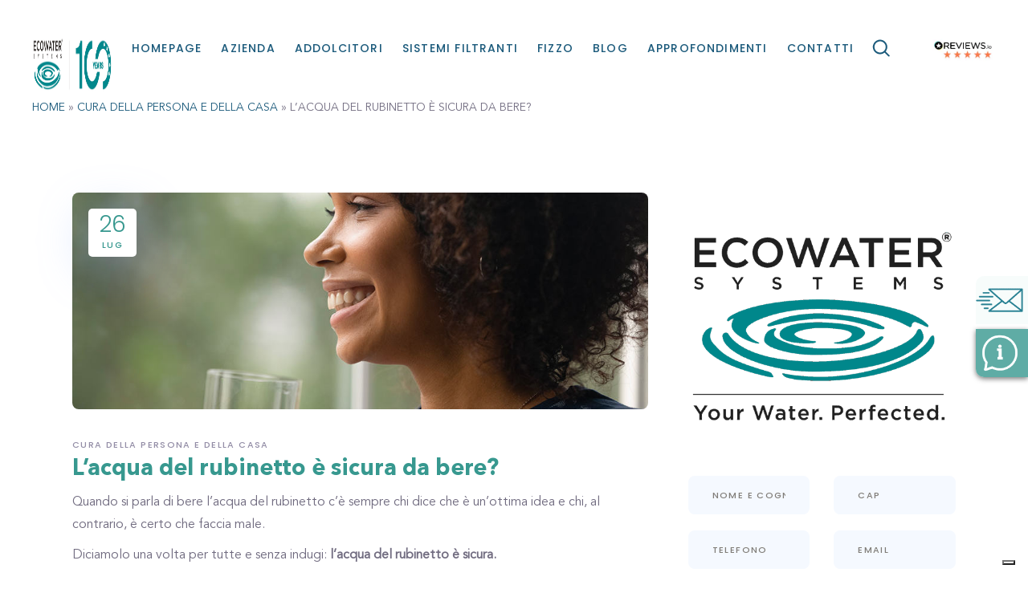

--- FILE ---
content_type: text/html; charset=UTF-8
request_url: https://www.ecowater-systems.it/cura-della-persona-e-della-casa/acqua-del-rubinetto-sicura-da-bere/
body_size: 34206
content:
<!DOCTYPE html>
<html lang="it-IT">
<head><meta http-equiv="Content-Type" content="text/html; charset=utf-8">
<meta name="facebook-domain-verification" content="oukntqarfuj3x1w5k1n0sz99786qrv" />
<meta property="og:url" content="https://www.ecowater-systems.it/cura-della-persona-e-della-casa/acqua-del-rubinetto-sicura-da-bere/"/>
<meta property="og:type" content="article"/>
<meta property="og:title" content="L’acqua del rubinetto è sicura da bere?"/>
<meta property="og:description" content="Quando si parla di bere l’acqua del rubinetto c’è sempre chi dice che è un’ottima idea e chi, al contrario, è certo che faccia male. Diciamolo una volta per tutte e senza indugi: l’acqua del rubinetto è sicura. La domanda [...]Condividi"/>
<meta property="og:image" content="https://www.ecowater-systems.it/wp-content/uploads/2023/07/bere-acqua-rubinetto-sicura.jpg"/>
<meta charset="UTF-8"/>
<link rel="profile" href="https://gmpg.org/xfn/11"/>
<link rel="pingback" href="https://www.ecowater-systems.it/xmlrpc.php">
<meta name="viewport" content="width=device-width,initial-scale=1,user-scalable=yes">
<meta name='robots' content='index, follow, max-image-preview:large, max-snippet:-1, max-video-preview:-1' />
<style>img:is([sizes="auto" i], [sizes^="auto," i]) { contain-intrinsic-size: 3000px 1500px }</style>
<!-- Google Tag Manager for WordPress by gtm4wp.com -->
<script data-cfasync="false" data-pagespeed-no-defer>
var gtm4wp_datalayer_name = "dataLayer";
var dataLayer = dataLayer || [];
</script>
<!-- End Google Tag Manager for WordPress by gtm4wp.com -->
<!-- This site is optimized with the Yoast SEO Premium plugin v25.9 (Yoast SEO v25.9) - https://yoast.com/wordpress/plugins/seo/ -->
<title>L’acqua del rubinetto è sicura da bere? | Ecowater Systems</title>
<meta name="description" content="Diciamolo una volta per tutte e senza indugi: l’acqua del rubinetto è sicura da bere. Scopri perché sul blog di EcoWater Systems!" />
<link rel="canonical" href="https://www.ecowater-systems.it/cura-della-persona-e-della-casa/acqua-del-rubinetto-sicura-da-bere/" />
<meta property="og:locale" content="it_IT" />
<meta property="og:type" content="article" />
<meta property="og:title" content="L’acqua del rubinetto è sicura da bere?" />
<meta property="og:description" content="Diciamolo una volta per tutte e senza indugi: l’acqua del rubinetto è sicura da bere. Scopri perché sul blog di EcoWater Systems!" />
<meta property="og:url" content="https://www.ecowater-systems.it/cura-della-persona-e-della-casa/acqua-del-rubinetto-sicura-da-bere/" />
<meta property="og:site_name" content="EcoWater Systems®" />
<meta property="article:publisher" content="https://www.facebook.com/EcowaterSystemsItaly" />
<meta property="article:published_time" content="2023-07-26T09:55:35+00:00" />
<meta property="article:modified_time" content="2025-08-18T08:46:53+00:00" />
<meta property="og:image" content="https://www.ecowater-systems.it/wp-content/uploads/2023/07/bere-acqua-rubinetto-sicura.jpg" />
<meta property="og:image:width" content="967" />
<meta property="og:image:height" content="364" />
<meta property="og:image:type" content="image/jpeg" />
<meta name="author" content="Laura" />
<meta name="twitter:card" content="summary_large_image" />
<meta name="twitter:creator" content="@EcoWaterItalia" />
<meta name="twitter:site" content="@EcoWaterItalia" />
<meta name="twitter:label1" content="Scritto da" />
<meta name="twitter:data1" content="Laura" />
<meta name="twitter:label2" content="Tempo di lettura stimato" />
<meta name="twitter:data2" content="5 minuti" />
<script type="application/ld+json" class="yoast-schema-graph">{"@context":"https://schema.org","@graph":[{"@type":"Article","@id":"https://www.ecowater-systems.it/cura-della-persona-e-della-casa/acqua-del-rubinetto-sicura-da-bere/#article","isPartOf":{"@id":"https://www.ecowater-systems.it/cura-della-persona-e-della-casa/acqua-del-rubinetto-sicura-da-bere/"},"author":{"name":"Laura","@id":"https://www.ecowater-systems.it/#/schema/person/4b95e47e54023c4dd34a0dd11bae5da1"},"headline":"L’acqua del rubinetto è sicura da bere?","datePublished":"2023-07-26T09:55:35+00:00","dateModified":"2025-08-18T08:46:53+00:00","mainEntityOfPage":{"@id":"https://www.ecowater-systems.it/cura-della-persona-e-della-casa/acqua-del-rubinetto-sicura-da-bere/"},"wordCount":928,"commentCount":0,"publisher":{"@id":"https://www.ecowater-systems.it/#organization"},"image":{"@id":"https://www.ecowater-systems.it/cura-della-persona-e-della-casa/acqua-del-rubinetto-sicura-da-bere/#primaryimage"},"thumbnailUrl":"https://www.ecowater-systems.it/wp-content/uploads/2023/07/bere-acqua-rubinetto-sicura.jpg","articleSection":["Cura della persona e della casa"],"inLanguage":"it-IT","potentialAction":[{"@type":"CommentAction","name":"Comment","target":["https://www.ecowater-systems.it/cura-della-persona-e-della-casa/acqua-del-rubinetto-sicura-da-bere/#respond"]}]},{"@type":"WebPage","@id":"https://www.ecowater-systems.it/cura-della-persona-e-della-casa/acqua-del-rubinetto-sicura-da-bere/","url":"https://www.ecowater-systems.it/cura-della-persona-e-della-casa/acqua-del-rubinetto-sicura-da-bere/","name":"L’acqua del rubinetto è sicura da bere? | Ecowater Systems","isPartOf":{"@id":"https://www.ecowater-systems.it/#website"},"primaryImageOfPage":{"@id":"https://www.ecowater-systems.it/cura-della-persona-e-della-casa/acqua-del-rubinetto-sicura-da-bere/#primaryimage"},"image":{"@id":"https://www.ecowater-systems.it/cura-della-persona-e-della-casa/acqua-del-rubinetto-sicura-da-bere/#primaryimage"},"thumbnailUrl":"https://www.ecowater-systems.it/wp-content/uploads/2023/07/bere-acqua-rubinetto-sicura.jpg","datePublished":"2023-07-26T09:55:35+00:00","dateModified":"2025-08-18T08:46:53+00:00","description":"Diciamolo una volta per tutte e senza indugi: l’acqua del rubinetto è sicura da bere. Scopri perché sul blog di EcoWater Systems!","breadcrumb":{"@id":"https://www.ecowater-systems.it/cura-della-persona-e-della-casa/acqua-del-rubinetto-sicura-da-bere/#breadcrumb"},"inLanguage":"it-IT","potentialAction":[{"@type":"ReadAction","target":["https://www.ecowater-systems.it/cura-della-persona-e-della-casa/acqua-del-rubinetto-sicura-da-bere/"]}]},{"@type":"ImageObject","inLanguage":"it-IT","@id":"https://www.ecowater-systems.it/cura-della-persona-e-della-casa/acqua-del-rubinetto-sicura-da-bere/#primaryimage","url":"https://www.ecowater-systems.it/wp-content/uploads/2023/07/bere-acqua-rubinetto-sicura.jpg","contentUrl":"https://www.ecowater-systems.it/wp-content/uploads/2023/07/bere-acqua-rubinetto-sicura.jpg","width":967,"height":364,"caption":"Bere acqua del rubinetto è sicuro per la salute"},{"@type":"BreadcrumbList","@id":"https://www.ecowater-systems.it/cura-della-persona-e-della-casa/acqua-del-rubinetto-sicura-da-bere/#breadcrumb","itemListElement":[{"@type":"ListItem","position":1,"name":"Home","item":"https://www.ecowater-systems.it/"},{"@type":"ListItem","position":2,"name":"Cura della persona e della casa","item":"https://www.ecowater-systems.it/category/cura-della-persona-e-della-casa/"},{"@type":"ListItem","position":3,"name":"L’acqua del rubinetto è sicura da bere?"}]},{"@type":"WebSite","@id":"https://www.ecowater-systems.it/#website","url":"https://www.ecowater-systems.it/","name":"EcoWater Systems®","description":"Your Water. Perfected.","publisher":{"@id":"https://www.ecowater-systems.it/#organization"},"alternateName":"Ecowater Italia","potentialAction":[{"@type":"SearchAction","target":{"@type":"EntryPoint","urlTemplate":"https://www.ecowater-systems.it/?s={search_term_string}"},"query-input":{"@type":"PropertyValueSpecification","valueRequired":true,"valueName":"search_term_string"}}],"inLanguage":"it-IT"},{"@type":"Organization","@id":"https://www.ecowater-systems.it/#organization","name":"EcoWater Systems Italia s.r.l.","alternateName":"EcoWater","url":"https://www.ecowater-systems.it/","logo":{"@type":"ImageObject","inLanguage":"it-IT","@id":"https://www.ecowater-systems.it/#/schema/logo/image/","url":"https://www.ecowater-systems.it/wp-content/uploads/2020/01/logo-ecowater_pic.png","contentUrl":"https://www.ecowater-systems.it/wp-content/uploads/2020/01/logo-ecowater_pic.png","width":196,"height":139,"caption":"EcoWater Systems Italia s.r.l."},"image":{"@id":"https://www.ecowater-systems.it/#/schema/logo/image/"},"sameAs":["https://www.facebook.com/EcowaterSystemsItaly","https://x.com/EcoWaterItalia","https://maps.app.goo.gl/U4cTdoAnhPvsHK8f8","https://www.instagram.com/ecowatersystemsitalia/","https://www.youtube.com/@ecowatersystemsitalia7610","https://it.linkedin.com/company/ecowater-systems-italia","https://it.trustpilot.com/review/ecowater-systems.it"],"description":"Ecowater Systems®: 100 anni di innovazione e tecnologia per la tua acqua Al tuo servizio dal 1925 EcoWater® è la prima azienda a livello mondiale produttrice di addolcitori d’acqua. Grazie alla lunga esperienza nel settore, EcoWater® è un’azienda di depuratori e addolcitori che offre ai propri clienti dispositivi per il trattamento dell’acqua: innovativi, connessi e performanti, venduti con garanzie che raggiungono i 20 anni.","email":"info@ecowater-systems.it","telephone":"059 252925","legalName":"Ecowater Systems Italia s.r.l.","vatID":"01028750360"},{"@type":"Person","@id":"https://www.ecowater-systems.it/#/schema/person/4b95e47e54023c4dd34a0dd11bae5da1","name":"Laura","image":{"@type":"ImageObject","inLanguage":"it-IT","@id":"https://www.ecowater-systems.it/#/schema/person/image/","url":"https://secure.gravatar.com/avatar/0e96430e1736d2a6187474c63c54d78b?s=96&d=mm&r=g","contentUrl":"https://secure.gravatar.com/avatar/0e96430e1736d2a6187474c63c54d78b?s=96&d=mm&r=g","caption":"Laura"}}]}</script>
<!-- / Yoast SEO Premium plugin. -->
<link rel='dns-prefetch' href='//fonts.googleapis.com' />
<link rel="alternate" type="application/rss+xml" title="EcoWater Systems® &raquo; Feed" href="https://www.ecowater-systems.it/feed/" />
<link rel="alternate" type="application/rss+xml" title="EcoWater Systems® &raquo; Feed dei commenti" href="https://www.ecowater-systems.it/comments/feed/" />
<link rel="alternate" type="application/rss+xml" title="EcoWater Systems® &raquo; L’acqua del rubinetto è sicura da bere? Feed dei commenti" href="https://www.ecowater-systems.it/cura-della-persona-e-della-casa/acqua-del-rubinetto-sicura-da-bere/feed/" />
<link rel='stylesheet' id='bb_vcparam_toggle-css' href='//www.ecowater-systems.it/wp-content/cache/wpfc-minified/e2xqnzrt/8hff5.css' type='text/css' media='all' />
<link rel='stylesheet' id='js_composer_front-css' href='//www.ecowater-systems.it/wp-content/cache/wpfc-minified/qk4l9ms4/8hff5.css' type='text/css' media='all' />
<link rel='stylesheet' id='wp-block-library-css' href='//www.ecowater-systems.it/wp-content/cache/wpfc-minified/9h42odgn/8hff5.css' type='text/css' media='all' />
<style id='classic-theme-styles-inline-css' type='text/css'>
/*! This file is auto-generated */
.wp-block-button__link{color:#fff;background-color:#32373c;border-radius:9999px;box-shadow:none;text-decoration:none;padding:calc(.667em + 2px) calc(1.333em + 2px);font-size:1.125em}.wp-block-file__button{background:#32373c;color:#fff;text-decoration:none}
</style>
<style id='global-styles-inline-css' type='text/css'>
:root{--wp--preset--aspect-ratio--square: 1;--wp--preset--aspect-ratio--4-3: 4/3;--wp--preset--aspect-ratio--3-4: 3/4;--wp--preset--aspect-ratio--3-2: 3/2;--wp--preset--aspect-ratio--2-3: 2/3;--wp--preset--aspect-ratio--16-9: 16/9;--wp--preset--aspect-ratio--9-16: 9/16;--wp--preset--color--black: #000000;--wp--preset--color--cyan-bluish-gray: #abb8c3;--wp--preset--color--white: #ffffff;--wp--preset--color--pale-pink: #f78da7;--wp--preset--color--vivid-red: #cf2e2e;--wp--preset--color--luminous-vivid-orange: #ff6900;--wp--preset--color--luminous-vivid-amber: #fcb900;--wp--preset--color--light-green-cyan: #7bdcb5;--wp--preset--color--vivid-green-cyan: #00d084;--wp--preset--color--pale-cyan-blue: #8ed1fc;--wp--preset--color--vivid-cyan-blue: #0693e3;--wp--preset--color--vivid-purple: #9b51e0;--wp--preset--gradient--vivid-cyan-blue-to-vivid-purple: linear-gradient(135deg,rgba(6,147,227,1) 0%,rgb(155,81,224) 100%);--wp--preset--gradient--light-green-cyan-to-vivid-green-cyan: linear-gradient(135deg,rgb(122,220,180) 0%,rgb(0,208,130) 100%);--wp--preset--gradient--luminous-vivid-amber-to-luminous-vivid-orange: linear-gradient(135deg,rgba(252,185,0,1) 0%,rgba(255,105,0,1) 100%);--wp--preset--gradient--luminous-vivid-orange-to-vivid-red: linear-gradient(135deg,rgba(255,105,0,1) 0%,rgb(207,46,46) 100%);--wp--preset--gradient--very-light-gray-to-cyan-bluish-gray: linear-gradient(135deg,rgb(238,238,238) 0%,rgb(169,184,195) 100%);--wp--preset--gradient--cool-to-warm-spectrum: linear-gradient(135deg,rgb(74,234,220) 0%,rgb(151,120,209) 20%,rgb(207,42,186) 40%,rgb(238,44,130) 60%,rgb(251,105,98) 80%,rgb(254,248,76) 100%);--wp--preset--gradient--blush-light-purple: linear-gradient(135deg,rgb(255,206,236) 0%,rgb(152,150,240) 100%);--wp--preset--gradient--blush-bordeaux: linear-gradient(135deg,rgb(254,205,165) 0%,rgb(254,45,45) 50%,rgb(107,0,62) 100%);--wp--preset--gradient--luminous-dusk: linear-gradient(135deg,rgb(255,203,112) 0%,rgb(199,81,192) 50%,rgb(65,88,208) 100%);--wp--preset--gradient--pale-ocean: linear-gradient(135deg,rgb(255,245,203) 0%,rgb(182,227,212) 50%,rgb(51,167,181) 100%);--wp--preset--gradient--electric-grass: linear-gradient(135deg,rgb(202,248,128) 0%,rgb(113,206,126) 100%);--wp--preset--gradient--midnight: linear-gradient(135deg,rgb(2,3,129) 0%,rgb(40,116,252) 100%);--wp--preset--font-size--small: 13px;--wp--preset--font-size--medium: 20px;--wp--preset--font-size--large: 36px;--wp--preset--font-size--x-large: 42px;--wp--preset--spacing--20: 0.44rem;--wp--preset--spacing--30: 0.67rem;--wp--preset--spacing--40: 1rem;--wp--preset--spacing--50: 1.5rem;--wp--preset--spacing--60: 2.25rem;--wp--preset--spacing--70: 3.38rem;--wp--preset--spacing--80: 5.06rem;--wp--preset--shadow--natural: 6px 6px 9px rgba(0, 0, 0, 0.2);--wp--preset--shadow--deep: 12px 12px 50px rgba(0, 0, 0, 0.4);--wp--preset--shadow--sharp: 6px 6px 0px rgba(0, 0, 0, 0.2);--wp--preset--shadow--outlined: 6px 6px 0px -3px rgba(255, 255, 255, 1), 6px 6px rgba(0, 0, 0, 1);--wp--preset--shadow--crisp: 6px 6px 0px rgba(0, 0, 0, 1);}:where(.is-layout-flex){gap: 0.5em;}:where(.is-layout-grid){gap: 0.5em;}body .is-layout-flex{display: flex;}.is-layout-flex{flex-wrap: wrap;align-items: center;}.is-layout-flex > :is(*, div){margin: 0;}body .is-layout-grid{display: grid;}.is-layout-grid > :is(*, div){margin: 0;}:where(.wp-block-columns.is-layout-flex){gap: 2em;}:where(.wp-block-columns.is-layout-grid){gap: 2em;}:where(.wp-block-post-template.is-layout-flex){gap: 1.25em;}:where(.wp-block-post-template.is-layout-grid){gap: 1.25em;}.has-black-color{color: var(--wp--preset--color--black) !important;}.has-cyan-bluish-gray-color{color: var(--wp--preset--color--cyan-bluish-gray) !important;}.has-white-color{color: var(--wp--preset--color--white) !important;}.has-pale-pink-color{color: var(--wp--preset--color--pale-pink) !important;}.has-vivid-red-color{color: var(--wp--preset--color--vivid-red) !important;}.has-luminous-vivid-orange-color{color: var(--wp--preset--color--luminous-vivid-orange) !important;}.has-luminous-vivid-amber-color{color: var(--wp--preset--color--luminous-vivid-amber) !important;}.has-light-green-cyan-color{color: var(--wp--preset--color--light-green-cyan) !important;}.has-vivid-green-cyan-color{color: var(--wp--preset--color--vivid-green-cyan) !important;}.has-pale-cyan-blue-color{color: var(--wp--preset--color--pale-cyan-blue) !important;}.has-vivid-cyan-blue-color{color: var(--wp--preset--color--vivid-cyan-blue) !important;}.has-vivid-purple-color{color: var(--wp--preset--color--vivid-purple) !important;}.has-black-background-color{background-color: var(--wp--preset--color--black) !important;}.has-cyan-bluish-gray-background-color{background-color: var(--wp--preset--color--cyan-bluish-gray) !important;}.has-white-background-color{background-color: var(--wp--preset--color--white) !important;}.has-pale-pink-background-color{background-color: var(--wp--preset--color--pale-pink) !important;}.has-vivid-red-background-color{background-color: var(--wp--preset--color--vivid-red) !important;}.has-luminous-vivid-orange-background-color{background-color: var(--wp--preset--color--luminous-vivid-orange) !important;}.has-luminous-vivid-amber-background-color{background-color: var(--wp--preset--color--luminous-vivid-amber) !important;}.has-light-green-cyan-background-color{background-color: var(--wp--preset--color--light-green-cyan) !important;}.has-vivid-green-cyan-background-color{background-color: var(--wp--preset--color--vivid-green-cyan) !important;}.has-pale-cyan-blue-background-color{background-color: var(--wp--preset--color--pale-cyan-blue) !important;}.has-vivid-cyan-blue-background-color{background-color: var(--wp--preset--color--vivid-cyan-blue) !important;}.has-vivid-purple-background-color{background-color: var(--wp--preset--color--vivid-purple) !important;}.has-black-border-color{border-color: var(--wp--preset--color--black) !important;}.has-cyan-bluish-gray-border-color{border-color: var(--wp--preset--color--cyan-bluish-gray) !important;}.has-white-border-color{border-color: var(--wp--preset--color--white) !important;}.has-pale-pink-border-color{border-color: var(--wp--preset--color--pale-pink) !important;}.has-vivid-red-border-color{border-color: var(--wp--preset--color--vivid-red) !important;}.has-luminous-vivid-orange-border-color{border-color: var(--wp--preset--color--luminous-vivid-orange) !important;}.has-luminous-vivid-amber-border-color{border-color: var(--wp--preset--color--luminous-vivid-amber) !important;}.has-light-green-cyan-border-color{border-color: var(--wp--preset--color--light-green-cyan) !important;}.has-vivid-green-cyan-border-color{border-color: var(--wp--preset--color--vivid-green-cyan) !important;}.has-pale-cyan-blue-border-color{border-color: var(--wp--preset--color--pale-cyan-blue) !important;}.has-vivid-cyan-blue-border-color{border-color: var(--wp--preset--color--vivid-cyan-blue) !important;}.has-vivid-purple-border-color{border-color: var(--wp--preset--color--vivid-purple) !important;}.has-vivid-cyan-blue-to-vivid-purple-gradient-background{background: var(--wp--preset--gradient--vivid-cyan-blue-to-vivid-purple) !important;}.has-light-green-cyan-to-vivid-green-cyan-gradient-background{background: var(--wp--preset--gradient--light-green-cyan-to-vivid-green-cyan) !important;}.has-luminous-vivid-amber-to-luminous-vivid-orange-gradient-background{background: var(--wp--preset--gradient--luminous-vivid-amber-to-luminous-vivid-orange) !important;}.has-luminous-vivid-orange-to-vivid-red-gradient-background{background: var(--wp--preset--gradient--luminous-vivid-orange-to-vivid-red) !important;}.has-very-light-gray-to-cyan-bluish-gray-gradient-background{background: var(--wp--preset--gradient--very-light-gray-to-cyan-bluish-gray) !important;}.has-cool-to-warm-spectrum-gradient-background{background: var(--wp--preset--gradient--cool-to-warm-spectrum) !important;}.has-blush-light-purple-gradient-background{background: var(--wp--preset--gradient--blush-light-purple) !important;}.has-blush-bordeaux-gradient-background{background: var(--wp--preset--gradient--blush-bordeaux) !important;}.has-luminous-dusk-gradient-background{background: var(--wp--preset--gradient--luminous-dusk) !important;}.has-pale-ocean-gradient-background{background: var(--wp--preset--gradient--pale-ocean) !important;}.has-electric-grass-gradient-background{background: var(--wp--preset--gradient--electric-grass) !important;}.has-midnight-gradient-background{background: var(--wp--preset--gradient--midnight) !important;}.has-small-font-size{font-size: var(--wp--preset--font-size--small) !important;}.has-medium-font-size{font-size: var(--wp--preset--font-size--medium) !important;}.has-large-font-size{font-size: var(--wp--preset--font-size--large) !important;}.has-x-large-font-size{font-size: var(--wp--preset--font-size--x-large) !important;}
:where(.wp-block-post-template.is-layout-flex){gap: 1.25em;}:where(.wp-block-post-template.is-layout-grid){gap: 1.25em;}
:where(.wp-block-columns.is-layout-flex){gap: 2em;}:where(.wp-block-columns.is-layout-grid){gap: 2em;}
:root :where(.wp-block-pullquote){font-size: 1.5em;line-height: 1.6;}
</style>
<link rel='stylesheet' id='dwb_bv_css-css' href='//www.ecowater-systems.it/wp-content/cache/wpfc-minified/2podu1zq/8hff5.css' type='text/css' media='all' />
<link rel='stylesheet' id='contact-form-7-css' href='//www.ecowater-systems.it/wp-content/cache/wpfc-minified/g0gworb6/8hff5.css' type='text/css' media='all' />
<link rel='stylesheet' id='dscf7-math-captcha-style-css' href='//www.ecowater-systems.it/wp-content/cache/wpfc-minified/dj4ofisq/8hff5.css' type='text/css' media='' />
<link rel='stylesheet' id='css-ecowater-popup-banner-css' href='//www.ecowater-systems.it/wp-content/cache/wpfc-minified/96pj3ynk/8hff5.css' type='text/css' media='all' />
<link rel='stylesheet' id='rs-plugin-settings-css' href='//www.ecowater-systems.it/wp-content/cache/wpfc-minified/2lffozw/8hff5.css' type='text/css' media='all' />
<style id='rs-plugin-settings-inline-css' type='text/css'>
#rs-demo-id {}
</style>
<link rel='stylesheet' id='wpsl-styles-css' href='//www.ecowater-systems.it/wp-content/cache/wpfc-minified/9h4c163t/8hff5.css' type='text/css' media='all' />
<link rel='stylesheet' id='wpcf7-redirect-script-frontend-css' href='//www.ecowater-systems.it/wp-content/cache/wpfc-minified/2r2abzph/8hff5.css' type='text/css' media='all' />
<link rel='stylesheet' id='foton-mikado-default-style-css' href='//www.ecowater-systems.it/wp-content/themes/foton/style.css?ver=6.7.2' type='text/css' media='all' />
<link rel='stylesheet' id='foton-mikado-child-style-css' href='//www.ecowater-systems.it/wp-content/cache/wpfc-minified/lpimvhu4/8hff5.css' type='text/css' media='all' />
<link rel='stylesheet' id='foton-mikado-modules-css' href='//www.ecowater-systems.it/wp-content/cache/wpfc-minified/lozt0j99/8hff5.css' type='text/css' media='all' />
<link rel='stylesheet' id='foton-mikado-dripicons-css' href='//www.ecowater-systems.it/wp-content/cache/wpfc-minified/d3a4epny/8hff5.css' type='text/css' media='all' />
<link rel='stylesheet' id='foton-mikado-font_elegant-css' href='//www.ecowater-systems.it/wp-content/cache/wpfc-minified/loii9htq/8hff5.css' type='text/css' media='all' />
<link rel='stylesheet' id='foton-mikado-font_awesome-css' href='//www.ecowater-systems.it/wp-content/cache/wpfc-minified/ftt25tpj/8hff5.css' type='text/css' media='all' />
<link rel='stylesheet' id='foton-mikado-ion_icons-css' href='//www.ecowater-systems.it/wp-content/cache/wpfc-minified/1b4tbj40/8hff5.css' type='text/css' media='all' />
<link rel='stylesheet' id='foton-mikado-linea_icons-css' href='//www.ecowater-systems.it/wp-content/cache/wpfc-minified/g0g0im8m/8hff5.css' type='text/css' media='all' />
<link rel='stylesheet' id='foton-mikado-linear_icons-css' href='//www.ecowater-systems.it/wp-content/cache/wpfc-minified/32tqypny/8hff5.css' type='text/css' media='all' />
<link rel='stylesheet' id='foton-mikado-simple_line_icons-css' href='//www.ecowater-systems.it/wp-content/cache/wpfc-minified/qlc2u071/8hff5.css' type='text/css' media='all' />
<link rel='stylesheet' id='mediaelement-css' href='//www.ecowater-systems.it/wp-content/cache/wpfc-minified/diwvyuj9/8hff5.css' type='text/css' media='all' />
<link rel='stylesheet' id='wp-mediaelement-css' href='//www.ecowater-systems.it/wp-content/cache/wpfc-minified/ehl824ud/8hff5.css' type='text/css' media='all' />
<link rel='stylesheet' id='foton-mikado-style-dynamic-css' href='//www.ecowater-systems.it/wp-content/cache/wpfc-minified/fhoxayux/8hff5.css' type='text/css' media='all' />
<link rel='stylesheet' id='foton-mikado-modules-responsive-css' href='//www.ecowater-systems.it/wp-content/cache/wpfc-minified/7ahxuuo7/8hff5.css' type='text/css' media='all' />
<link rel='stylesheet' id='foton-mikado-style-dynamic-responsive-css' href='//www.ecowater-systems.it/wp-content/cache/wpfc-minified/opay424/8hff5.css' type='text/css' media='all' />
<link rel='stylesheet' id='foton-mikado-google-fonts-css' href='https://fonts.googleapis.com/css?family=Poppins%3A300%2C500%7CNunito%3A300%2C500&#038;subset=latin-ext&#038;ver=1.0.0' type='text/css' media='all' />
<link rel='stylesheet' id='fancybox-css' href='//www.ecowater-systems.it/wp-content/cache/wpfc-minified/go7qo7o/8hff5.css' type='text/css' media='screen' />
<link rel='stylesheet' id='heateor_sss_frontend_css-css' href='//www.ecowater-systems.it/wp-content/cache/wpfc-minified/98aiu900/8hff5.css' type='text/css' media='all' />
<style id='heateor_sss_frontend_css-inline-css' type='text/css'>
.heateor_sss_button_instagram span.heateor_sss_svg,a.heateor_sss_instagram span.heateor_sss_svg{background:radial-gradient(circle at 30% 107%,#fdf497 0,#fdf497 5%,#fd5949 45%,#d6249f 60%,#285aeb 90%)}.heateor_sss_horizontal_sharing .heateor_sss_svg,.heateor_sss_standard_follow_icons_container .heateor_sss_svg{color:#aebfcf;border-width:0px;border-style:solid;border-color:transparent}.heateor_sss_horizontal_sharing span.heateor_sss_svg:hover,.heateor_sss_standard_follow_icons_container span.heateor_sss_svg:hover{border-color:transparent;}.heateor_sss_vertical_sharing span.heateor_sss_svg,.heateor_sss_floating_follow_icons_container span.heateor_sss_svg{color:#fff;border-width:0px;border-style:solid;border-color:transparent;}.heateor_sss_vertical_sharing span.heateor_sss_svg:hover,.heateor_sss_floating_follow_icons_container span.heateor_sss_svg:hover{border-color:transparent;}@media screen and (max-width:783px) {.heateor_sss_vertical_sharing{display:none!important}}div.heateor_sss_sharing_title{text-align:center}div.heateor_sss_sharing_ul{width:100%;text-align:center;}div.heateor_sss_horizontal_sharing div.heateor_sss_sharing_ul a{float:none!important;display:inline-block;}
</style>
<link rel='stylesheet' id='tablepress-default-css' href='//www.ecowater-systems.it/wp-content/cache/wpfc-minified/9h6jrd1w/8hff5.css' type='text/css' media='all' />
<link rel='stylesheet' id='tablepress-responsive-tables-css' href='//www.ecowater-systems.it/wp-content/cache/wpfc-minified/1bvmf1z6/8hff5.css' type='text/css' media='all' />
<link rel='stylesheet' id='bb-css-css' href='//www.ecowater-systems.it/wp-content/cache/wpfc-minified/9mgx4jwt/8hff5.css' type='text/css' media='all' />
<link rel='stylesheet' id='slick-css' href='//www.ecowater-systems.it/wp-content/cache/wpfc-minified/m8h6v3ly/8hff5.css' type='text/css' media='all' />
<link rel='stylesheet' id='bb-vcuc-css' href='//www.ecowater-systems.it/wp-content/cache/wpfc-minified/fdfebzm8/8hff5.css' type='text/css' media='all' />
<script src='//www.ecowater-systems.it/wp-content/cache/wpfc-minified/1fwh3lrs/8hff5.js' type="text/javascript"></script>
<!-- <script type="text/javascript" src="https://www.ecowater-systems.it/wp-includes/js/jquery/jquery.min.js?ver=3.7.1" id="jquery-core-js"></script> -->
<!-- <script type="text/javascript" src="https://www.ecowater-systems.it/wp-includes/js/jquery/jquery-migrate.min.js?ver=3.4.1" id="jquery-migrate-js"></script> -->
<!-- <script type="text/javascript" src="https://www.ecowater-systems.it/wp-content/plugins/revslider/public/assets/js/jquery.themepunch.tools.min.js?ver=5.4.8.3" id="tp-tools-js"></script> -->
<!-- <script type="text/javascript" src="https://www.ecowater-systems.it/wp-content/plugins/revslider/public/assets/js/jquery.themepunch.revolution.min.js?ver=5.4.8.3" id="revmin-js"></script> -->
<!-- <script type="text/javascript" src="https://www.ecowater-systems.it/wp-content/themes/foton-child/main.js?v1_01&amp;ver=6.7.2" id="fotonchildjs-js"></script> -->
<script></script><link rel="https://api.w.org/" href="https://www.ecowater-systems.it/wp-json/" /><link rel="alternate" title="JSON" type="application/json" href="https://www.ecowater-systems.it/wp-json/wp/v2/posts/15198" /><link rel="EditURI" type="application/rsd+xml" title="RSD" href="https://www.ecowater-systems.it/xmlrpc.php?rsd" />
<meta name="generator" content="WordPress 6.7.2" />
<link rel='shortlink' href='https://www.ecowater-systems.it/?p=15198' />
<link rel="alternate" title="oEmbed (JSON)" type="application/json+oembed" href="https://www.ecowater-systems.it/wp-json/oembed/1.0/embed?url=https%3A%2F%2Fwww.ecowater-systems.it%2Fcura-della-persona-e-della-casa%2Facqua-del-rubinetto-sicura-da-bere%2F" />
<link rel="alternate" title="oEmbed (XML)" type="text/xml+oembed" href="https://www.ecowater-systems.it/wp-json/oembed/1.0/embed?url=https%3A%2F%2Fwww.ecowater-systems.it%2Fcura-della-persona-e-della-casa%2Facqua-del-rubinetto-sicura-da-bere%2F&#038;format=xml" />
<!-- Google Tag Manager for WordPress by gtm4wp.com -->
<!-- GTM Container placement set to off -->
<script data-cfasync="false" data-pagespeed-no-defer type="text/javascript">
var dataLayer_content = {"pagePostType":"post","pagePostType2":"single-post","pageCategory":["cura-della-persona-e-della-casa"],"pagePostAuthor":"Laura"};
dataLayer.push( dataLayer_content );
</script>
<script data-cfasync="false" data-pagespeed-no-defer type="text/javascript">
console.warn && console.warn("[GTM4WP] Google Tag Manager container code placement set to OFF !!!");
console.warn && console.warn("[GTM4WP] Data layer codes are active but GTM container must be loaded using custom coding !!!");
</script>
<!-- End Google Tag Manager for WordPress by gtm4wp.com --><style type="text/css">.recentcomments a{display:inline !important;padding:0 !important;margin:0 !important;}</style><meta name="generator" content="Powered by WPBakery Page Builder - drag and drop page builder for WordPress."/>
<meta name="generator" content="Powered by Slider Revolution 5.4.8.3 - responsive, Mobile-Friendly Slider Plugin for WordPress with comfortable drag and drop interface." />
<link rel="icon" href="https://www.ecowater-systems.it/wp-content/uploads/2021/02/cropped-logo_ecowater-32x32.png" sizes="32x32" />
<link rel="icon" href="https://www.ecowater-systems.it/wp-content/uploads/2021/02/cropped-logo_ecowater-192x192.png" sizes="192x192" />
<link rel="apple-touch-icon" href="https://www.ecowater-systems.it/wp-content/uploads/2021/02/cropped-logo_ecowater-180x180.png" />
<meta name="msapplication-TileImage" content="https://www.ecowater-systems.it/wp-content/uploads/2021/02/cropped-logo_ecowater-270x270.png" />
<script type="text/javascript">function setREVStartSize(e){									
try{ e.c=jQuery(e.c);var i=jQuery(window).width(),t=9999,r=0,n=0,l=0,f=0,s=0,h=0;
if(e.responsiveLevels&&(jQuery.each(e.responsiveLevels,function(e,f){f>i&&(t=r=f,l=e),i>f&&f>r&&(r=f,n=e)}),t>r&&(l=n)),f=e.gridheight[l]||e.gridheight[0]||e.gridheight,s=e.gridwidth[l]||e.gridwidth[0]||e.gridwidth,h=i/s,h=h>1?1:h,f=Math.round(h*f),"fullscreen"==e.sliderLayout){var u=(e.c.width(),jQuery(window).height());if(void 0!=e.fullScreenOffsetContainer){var c=e.fullScreenOffsetContainer.split(",");if (c) jQuery.each(c,function(e,i){u=jQuery(i).length>0?u-jQuery(i).outerHeight(!0):u}),e.fullScreenOffset.split("%").length>1&&void 0!=e.fullScreenOffset&&e.fullScreenOffset.length>0?u-=jQuery(window).height()*parseInt(e.fullScreenOffset,0)/100:void 0!=e.fullScreenOffset&&e.fullScreenOffset.length>0&&(u-=parseInt(e.fullScreenOffset,0))}f=u}else void 0!=e.minHeight&&f<e.minHeight&&(f=e.minHeight);e.c.closest(".rev_slider_wrapper").css({height:f})					
}catch(d){console.log("Failure at Presize of Slider:"+d)}						
};</script>
<style type="text/css" id="wp-custom-css">
/*font*/
.avenirbold {
font-family:"Avenir Next LT Pro Bold" !important
}
.testo_con_grassetto strong {
font-family:"Avenir Next LT Pro Bold" !important
}
.testo_con_grassetto h2{
font-size: 45px;
line-height: 1.22em;
}
.title-depuratori h2 {
font-size: 45px;
line-height: 1.22em;
}
.title-depuratori-2 h2{
font-size: 30px
}
@media(max-width:768px){
.fizzo_da_nascondere_mobile {
display:none!important;
}
.mkdf-mobile-header .mkdf-mobile-logo-wrapper a{
height: unset !important;
margin-top: -20px;
}
}
/* stili popup */
.BadgeRibbon__read__reviews {
display:none!important;
}
#pum-14319{
position:absolute;
left:-100%;
}
.single-post h2 {
font-size: 24px; color: #37988f;
}
.single-post h3 {
font-size: 20px; 
}
.page-id-1356 .mkdf-st-title, .page-id-13608 .mkdf-st-title, .page-id-13565 .mkdf-st-title, .page-id-13631 .mkdf-st-title{
padding-top: 30px
}
.acceptance-812 .wpcf7-list-item{
margin: 0;
line-height: 18px !important;
}
.acceptance-812 .wpcf7-list-item-label{
font-size: 14px;
line-height: 8px !important;
}
.ecowaterBannerAppuntamentoBtn, .ecowaterBannerAppuntamento2Btn{ display: block !important; }
.page-id-13318 .yoast-breadcumbs-container, .mkdf-position-right-inner .mkdf-search-opener{
display: none !important;
}
.footer-bvtag{
display: none;
}
.footer-bvtag img{
margin-bottom: 30px;
max-width: 180px;
}
.header-bvtag img{
max-width: 120px;
}
.header-bvtag, .footer-bvtag {
max-height: 65px
}
.header-bvtag iframe, .footer-bvtag iframe {
max-width: 295px !important
}
@media (max-width: 1700px){
.header-bvtag{
display:none;
}
.footer-bvtag{
display: block;
}
}
.yoast-breadcumbs-container {
display: block;
text-align: left;
font-size: 14px;
position: absolute;
top: 110px;
z-index: 101;
background-color: #fff;
width: 100%;
}
.yoast-breadcumbs-container p{
padding-left: 40px;
text-transform: uppercase;
}
@media (max-width: 1024px){
.yoast-breadcumbs-container{
top: 100px;
}
.page-id-1356 .mkdf-st-title, .page-id-13608 .mkdf-st-title, .page-id-13565 .mkdf-st-title, .page-id-13631 .mkdf-st-title{
padding-top: 50px
}
}
#formnewsletter {
background:#fff !important;
border-radius:10px;
padding: 1rem 0.5rem;
}
#popmake-14319 {
background: url('https://www.ecowater-systems.it/wp-content/uploads/2022/07/Newslette_sfondo.jpg') !important;
background-position-x: 0%;
background-position-y: 0%;
background-repeat: repeat;
background-size: auto;
background-size: cover !important;
background-repeat: no-repeat !important;
background-position: bottom center !important;
}
#titoloformpopup {
font-size: 1.1rem;
color: #1e3865;
font-style:italic;
}
#titoloformpopup span {
font-family: 'Avenir Next LT Pro Bold' !important;
font-style:normal;
}
#titolopopup {
font-size: 2.1rem;
color:#ff8f2b;
}
#titolopopup span {
font-family: 'Avenir Next LT Pro Bold' !important;
}
#popmake-14319 .wpcf7-list-item-label {
color:#1e3865;
font-size:0.8rem;
}
#popmake-14319 span.wpcf7-list-item {
margin:0 !important;
}
#popmake-14319 .wpcf7-form-control.wpcf7-submit {
margin: 2rem 0 !important;
}
/* */
/* Stili tabella comparativa 
*/
#note {
font-size: 12px;
line-height: 16px;
font-family: 'Avenir Next LT Pro Bold' !important;
}
#depuratori .row-11.odd td {
background: #769CB1 !important;
}
#depuratori .row-12.even td {
background: #fff !important;
}
#depuratori .column-2, #depuratori .column-3 {
text-align: center !important;
}
#depuratori .column-1 {
width: 20%;
}
#confronta {
padding:20px 0 !important;
font-size: 55px;
color: #1c5b7e;
line-height:1;
}
.wpb_text_column.wpb_content_element.avenirbold {
font-size: 11px;
line-height: 15px;
}
.titolocomparazione {
font-size: 1.1rem;
font-weight: 900;
}
.mkdf-btn.mkdf-btn-large {
padding: 6px 37px !important;
font-size: 11px !important;
line-height: 1.6 !important;
}
.wpb-js-composer .vc_tta-color-vista-blue.vc_tta-style-classic .vc_tta-panel .vc_tta-panel-heading {
border-color: #37988F !important;
background-color: #37988F !important;
}
.wpb-js-composer .vc_tta-color-vista-blue.vc_tta-style-classic .vc_tta-panel.vc_active .vc_tta-panel-heading {
border-color: #1C5B7E !important;
background-color: #1C5B7E !important;
}
.vc_tta-title-text {
color: #fff !important;
}
.mkdf-iwt .mkdf-iwt-inner.mkdf-iwt-icon-left .mkdf-iwt-content {
padding: 0 0 0 25px !important;
}
.mkdf-iwt-text {
padding-top: 5px !important;
font-family:'Avenir Next LT Pro Bold'!important;
}
.row-11.odd td {
background: #fff !important;
}
.mkdf-iwt .mkdf-iwt-inner {
padding: 15px;
}
.titoloprodottotabella .vc_tta-title-text {
font-family: 'Avenir Next LT Pro Bold' !important;
}
.wpb-js-composer .vc_tta-color-vista-blue.vc_tta-style-classic .vc_tta-tab.vc_active > a {
border-color: #1C5B7E !important;
background-color: #1C5B7E !important;
}
.wpb-js-composer .vc_tta-color-vista-blue.vc_tta-style-classic .vc_tta-tab > a {
border-color: #37988F !important;
background-color: #37988F !important;
}
/* Fine */
.sopralluogo .wpcf7-list-item-label {
font-weight: bold;
display:none;
}
form .sopralluogo{
padding: 10px 10px 10px 5px !important;
margin-bottom:30px;
border-radius: 10px;
}
form .sopralluogo p{
font-weight: bold;
color: #0c1f2c !important;
text-indent: 0px !important;
padding-left: 0px !important;
text-align: left; 
display: flex; 
gap: 10px;
font-family: 'Avenir Next LT Pro Bold' !important;
font-size: 15px;
line-height: 20px;
margin-bottom: 5px;
}
form .sopralluogo p a{
color: #0c1f2c !important;
}
form .sopralluogo p .wpcf7-list-item{
margin-left: 5px;
}
.boxbiancoHome {
min-height:300px!important;
}
.single-post h1.entry-title.mkdf-post-title{
font-size: 28px!important;
line-height: 1.22em!important;
color: #37988f!important;
font-family:'Avenir Next LT Pro Bold'!important;
}
.mkdf-blog-list-holder h1.entry-title.mkdf-post-title{
font-family:'Avenir Next LT Pro Bold'!important;
font-size: 24px!important;
}
#datiaziendali {
color: inherit!important; /* Inherit text color of parent element. */
text-decoration: none; /* Remove underline. */
/* Additional css `propery: value;` pairs here */
}
.vc_toggle .vc_custom_heading,
.mkdf-page-footer .mkdf-widget-title{
font-family:'Avenir Next LT Pro Bold'!important;
}
.vc_toggle .heateor_sss_sharing_container{
display:none!important;
}
mkdf-mobile-nav {
min-height: none;
}
.mkdf-mobile-header .mkdf-mobile-nav {
height:auto!important;
}
@media only screen and (max-width: 1024px){
}
@media only screen and (min-width: 769px) and (max-width: 1024px){
h1 { font-size: 60px;}h2 { font-size: 50px;}h3 { font-size: 43px;}}
@media only screen and (min-width: 681px) and (max-width: 768px){
h1 { font-size: 50px;}h2 { font-size: 42px;}h3 { font-size: 36px;}}
@media only screen and (max-width: 680px){
h1 { font-size: 32px;}h2 { font-size: 28px;}h3 { font-size: 24px;}h4 { font-size: 20px;}.error404 .mkdf-page-not-found .mkdf-404-title { font-size: 32px;}.error404 .mkdf-page-not-found .mkdf-404-text { font-size: 18px;}
#perfected p {
font-size: 2rem !important;
}
}
/* 
##Device = Laptops, Desktops
##Screen = B/w 1025px to 1280px
*/
@media (min-width: 1025px) and (max-width: 1280px) {
.myanmar .mkdf-pc-text-holder {
width: calc(100% - 40px);
margin: 5px 20px 0px !important;
} 
}
/* 
##Device = Tablets, Ipads (portrait)
##Screen = B/w 768px to 1024px
*/
@media (min-width: 768px) and (max-width: 1024px) {
.myanmar .mkdf-pc-text-holder {
width: calc(100% - 40px);
margin: 5px 20px 0px !important;
} 
#boxbianco {
min-height: 400px !important;
}
.azienda1, .azienda2, .azienda3 {
min-height: 410px !important;
}
.azienda4, .azienda5, .azienda6 {
min-height: 325px !important;
}
}
/* 
##Device = Tablets, Ipads (landscape)
##Screen = B/w 768px to 1024px
*/
@media (min-width: 768px) and (max-width: 1024px) and (orientation: landscape) {
.myanmar .mkdf-pc-text-holder {
width: calc(100% - 40px);
margin: 5px 20px 0px !important;
} 
#boxbianco {
min-height: 300px !important;
}
.azienda1, .azienda2, .azienda3 {
min-height: 320px !important;
}
.azienda4, .azienda5, .azienda6 {
min-height: 245px !important;
}
}
/* 
##Device = Low Resolution Tablets, Mobiles (Landscape)
##Screen = B/w 481px to 767px
*/
@media (min-width: 481px) and (max-width: 767px) {
.myanmar .mkdf-pc-text-holder {
width: calc(100% - 40px);
margin: 5px 20px 0px !important;
} 
}
/* 
##Device = Most of the Smartphones Mobiles (Portrait)
##Screen = B/w 320px to 479px
*/
@media (min-width: 320px) and (max-width: 480px) {
.myanmar .mkdf-pc-text-holder {
width: calc(100% - 40px);
margin: 5px 20px 0px !important;
} 
}
@media only screen and (max-width: 680px) {
h1 {
font-size: 32px !important;
}
}
html {
scroll-behavior: smooth;
}
.mkdf-mobile-header .mkdf-mobile-nav .mkdf-grid > ul > li > a::before {
display:none;
}
.mkdf-mobile-header .mkdf-mobile-header-inner {
height: 100px !important;
}
#ttshowcase_form .tt_rating label {
padding-right: 5px !important;
}
a.mkdf-post-info-comments {
display: none;
}
.heateor_sss_sharing_title{
color: #37988F!important;
font-family: "AvenirLTStd-Book"!important;
font-size: 22px;
line-height: 1.45em;
}
ul.heateor_sss_sharing_ul {
padding-bottom: 20px;
}
.icone {
text-align: center;
}
#guidata a {
color: #ffffff;
border: 2px solid #FFFFFF;
border-radius: 29px;
-webkit-border-radius: 29px;
-moz-border-radius: 29px;
border-radius: 5px;
padding: 20px;
}
#guidata a:hover {
color: #ffffff!important;
}
.vc_btn3-container.tastocall.vc_btn3-center a {
font-size: 2.5em;
color:#ffffff !important;
}
.mkdf-counter-holder {
text-align: center;
}
h1 {
font-size:55px;
color:#1c5b7e;
}
#boxbianco {
background-color: #fff;
border-radius: 8px;
box-shadow: 0 10px 55px 5px rgba(137,173,255,.35);
padding:30px;
min-height:120px;
}
#boxbianco h4{
display: block;
font-family: Avenir Next LT Pro Demi !important;
color: #346d8a;
font-size: 19px;
line-height: 1.15em;
}
p.mkdf-pc-text {
font-weight: bold;
}
.mkdf-drop-down .narrow .second .inner ul li {
width: 320px;
}
.mkdf-search-opener {
color: #1B5A7B !important;
}
h6 {
color: #1b5a7b !important;
font-size: 17px !important;
text-shadow: 6px 2px 7px rgba(0,0,0,0.36);
}
.titoloheader {
position: absolute;
color: #1b5a7b;
/* font-size: 55px; */
line-height: 1em;
left: 0;
right: 0;
margin-left: auto;
margin-right: auto;
top: 50%;
}
.myanmar .mkdf-pc-text-holder {
width: calc(100% - 40px);
margin: 30px 20px 60px;
}
.vc_col-has-fill>.vc_column-inner {
box-shadow: none !important;
}
#certificazioni h4 {
margin-top:13px !important;
margin-bottom:0px !important;
line-height:1em !important;
}
#certificazioni p {
padding-left:77px !important;
}
table td {
padding: 1px 0px;
}
table tbody tr, table thead tr {
border:none;
}
.contatori2 {
line-height:1.1;
}
p.mkdf-pc-text {
color: #1B5A7B;
}
.titolopagina {
color:#1b5a7b;
/* font-size:55px; */
line-height:1em;
}
p a {
color: #1b5a7b !important;
}
.jsfb {
font-weight: 900;
}
.blogbackground {
min-height: 100vh !important;
}
.mkdf-iwt .mkdf-iwt-title-text {
font-size: 19px !important;
}
.vc_btn3.vc_btn3-style-custom:hover {
color: #ffffff !important;
}
.mkdf-blog-single-navigation-title {
color:#37988f !important;
}
.mkdf-post-info-author{
display:none;
} 
.mkdf-post-info-bottom-left {
padding-bottom:20px;
}
h2, h3, h4, h5, h6 {
color:#37988f;
}
.mkdf-pie-chart-holder .mkdf-pie-chart-holder-inner {
padding-top: 40px;
}
.mkdf-st-title-white .mkdf-st-title {
color: white!important;
margin: 0 !important;
}
.mkdf-iwt .mkdf-iwt-text {
margin: 20px 0 0;
line-height: 1.15em;
margin-top:0px !important;
}
.mkdf-iwt .mkdf-iwt-title-text {
display: block;
font-family: Avenir Next LT Pro Demi !important;
color: #346d8a;
font-size: 16px;
line-height: 1.15em;
}
h4.mkdf-is-title, .demi {
font-family: Avenir Next LT Pro Demi !important;
}
h2 {
line-height:0.95em;
font-family: 'Avenir Next LT Pro Bold' !important;
color: #37988f;
}
h3{
font-family: 'Avenir Next LT Pro Bold' !important;
}
.avenirbold {
font-family: 'Avenir Next LT Pro Bold' !important;
}
#colonnaicona .vc_column-inner {
width: 133%;
}
.noshadow .vc_column-inner {
box-shadow: none !important;
}
.h1piccolo {
font-size: 48px;
}
.h2piccolo {
font-size: 32px;
}
.mkdf-item-showcase-holder .mkdf-is-item .mkdf-is-icon img {
padding-top: 10px;
}
#wpsl-search-wrap .wpsl-select-wrap {
padding-left: 35px;
}
#wpsl-search-wrap .wpsl-input label {
margin-right: 0;
font-weight: bold;
font-size: 20px;
}
#wpsl-wrap #wpsl-result-list ul li { background: #F1F8FF;
padding-left:30px;}
#wpsl-wrap #wpsl-result-list ul li:nth-child(odd) { background: #E0F0FF;
padding-left:30px;}
#descprodotto {
min-height:200px;
}
.mkdf-iwt .mkdf-iwt-inner.mkdf-iwt-icon-left .mkdf-iwt-content {
padding: 0px 0 0 10px;
}
.poweredFooter img {    display: block !important;
}
.testobianco {
color:#ffffff;
font-weight:bold;
}
.vc_col-has-fill>.vc_column-inner {
box-shadow:0 10px 55px 5px rgba(137,173,255,.35);
}
.tabprod1 h3 {
font-weight: 600;
line-height: 1;
color:#2d6985 !important;
}
.tabprod1 h4 {
line-height: 1;
color:#2d6985 !important;
}
.tabprod1 .scorpi button {
background-color: #2D6985 !important;
color: #ffffff !important;
padding-left: 50px;
padding-right: 50px;
}
.tabprod2 h3 {
font-weight: 600;
line-height: 1;
color:#3583CD !important;
}
.tabprod2 h4 {
line-height: 1;
color:#3583CD !important;
}
.tabprod2 .scorpi button {
background-color: #3583CD !important;
color: #ffffff !important;
padding-left: 50px;
padding-right: 50px;
}
.tabprod3 h3 {
font-weight: 600;
line-height: 1;
color:#21345F !important;
}
.tabprod3 h4 {
line-height: 1;
color:#21345F !important;
}
.tabprod3 .scorpi button {
background-color: #21345F !important;
color: #ffffff !important;
padding-left: 50px;
padding-right: 50px;
}
.tabprod4 h4 {
line-height: 1;
color:#548aa2 !important;
}
.tabprod4 .scorpi button {
background-color: #548aa2 !important;
color: #ffffff !important;
padding-left: 50px;
padding-right: 50px;
}
.tablemobile{
width:100%;
border:none;
}
.tablemobile tr {
border: none !important;
}
#wpsl-wrap #wpsl-result-list li {
border-bottom: none !important;
}
#wpsl-result-list a {
color: #37988F;
font-family: 'Avenir Next LT Pro Bold';
}
.wpsl-contact-details a {
font-family: "AvenirLTStd-Book"!important;
}
h4.mkdf-pc-title {
font-family: Avenir Next LT Pro Demi !important;
}
.mkdf-mobile-nav {
min-height:350px!important;
}
.azienda1 span.mkdf-iwt-title-text {
font-size: 23px !important;
padding-bottom: 17px;
color: #1a5774;
}
.azienda2 span.mkdf-iwt-title-text {
font-size: 23px !important;
padding-bottom: 17px;
color: #0378e9;
}
.azienda3 span.mkdf-iwt-title-text {
font-size: 23px !important;
padding-bottom: 17px;
color: #1e3957;
}
.azienda1, .azienda2, .azienda3 {
min-height:250px;
border-radius: 50px !important;
}
.azienda4, .azienda5, .azienda6{
min-height:200px;
border-radius: 50px !important;
}
a.mkdf-btn.mkdf-btn-large.mkdf-btn-solid.tastoazienda {
background-color: #ffffff !important;
}
.azienda4 span.mkdf-iwt-title-text {
font-size: 23px !important;
padding-bottom: 17px;
color: #508895;
}
.azienda5 span.mkdf-iwt-title-text {
font-size: 23px !important;
padding-bottom: 17px;
color: #2b86cf;
}
.azienda6 span.mkdf-iwt-title-text {
font-size: 23px !important;
padding-bottom: 17px;
color: #009590;
}
.ecowaterBannerAppuntamento #email-download-popup{
margin-bottom: 25px;
}
@media only screen and (max-width: 680px) {
.error404 .mkdf-page-not-found .mkdf-404-title {
font-size: 32px;
line-height: 1;
}
.error404 .mkdf-page-not-found {
padding: 150px 30px 20px !important;
}
}
.mkdf-page-footer .widget a:hover {
color: #fff!important;
}
.heateor_sss_sharing_container.heateor_sss_horizontal_sharing{
padding: 50px 15px;
background: center / cover no-repeat  url(https://www.ecowater-systems.it/wp-content/uploads/2024/04/ecowater-condividi.jpg);
}
.heateor_sss_sharing_container.heateor_sss_horizontal_sharing .heateor_sss_svg{
background-color: #0c1f2c !important;
}
.heateor_sss_sharing_container .heateor_sss_sharing_title{
color: #0c1f2c !important;
}
.mkdf-page-footer .mkdf-footer-top-holder{
background-color: #0c1f2c !important;
background-image: unset;
}
.mkdf-page-footer .mkdf-footer-bottom-holder{
background-color: #97a6ad !important;
}
.wpb-js-composer .vc_tta-color-sky.vc_tta-style-classic .vc_tta-tabs-list .vc_tta-tab.vc_active > a, .wpb-js-composer .vc_tta-color-vista-blue.vc_tta-style-classic .vc_tta-tabs-list .vc_tta-tab.vc_active > a,  .wpb-js-composer .vc_tta-color-vista-blue.vc_tta-style-classic .vc_tta-panel.vc_active .vc_tta-panel-heading{
border-color: #0c1f2c !important;
background-color: #0c1f2c !important;
}
.wpb-js-composer .vc_tta-color-sky.vc_tta-style-classic .vc_tta-tabs-list .vc_tta-tab > a:hover, .wpb-js-composer .vc_tta-color-vista-blue.vc_tta-style-classic .vc_tta-tabs-list .vc_tta-tab > a:hover, .wpb-js-composer .vc_tta-color-vista-blue.vc_tta-style-classic .vc_tta-panel .vc_tta-panel-heading{
background-color: #56646d  !important;
}
.wpb-js-composer .vc_tta-color-sky.vc_tta-style-classic .vc_tta-tabs-list .vc_tta-tab > a, .wpb-js-composer .vc_tta-color-vista-blue.vc_tta-style-classic .vc_tta-tabs-list .vc_tta-tab > a,  .wpb-js-composer .vc_tta-color-vista-blue.vc_tta-style-classic .vc_tta-panel .vc_tta-panel-heading{
border-color: #94a5af !important;
background-color: #94a5af !important;
font-weight: 400;
font-family: 'Avenir Next LT Pro Bold' !important;
}
.vc_tta-color-vista-blue.vc_tta-style-classic .vc_tta-panel .vc_tta-panel-title>a:hover{
opacity: 1 !important;
}
.vc_btn3-style-custom, .wpb_wrapper a.mkdf-btn, .mkdf-cf7-btn-custom-hover input.wpcf7-form-control.wpcf7-submit{
background-color: #0c1f2c !important;
}
.mkdf-btn.mkdf-btn-solid:hover{
box-shadow: #0c1f2c80 0px 10px 25px 0px !important;
}
input.wpcf7-form-control.wpcf7-submit, #submit_comment:hover{
background-color: #0c1f2c !important;
}
.mkdf-blog-holder article .mkdf-post-title{
color: #00192a;
font-size: 46px;
font-family: 'Avenir Next LT Pro Bold' !important;
}
/* .dscf7captcha{
display: flex;
align-items: center;
justify-content: flex-start;
}
p.dscf7captcha span {
margin: 0 5px;
}
#captcha{
margin: 0 25px;
} */
/* --- bottoni tabella
.page-id-13565 .addolcitoriTableButton1{
display:none;
}
.page-id-13608 .addolcitoriTableButton4, 
.page-id-13608 .addolcitoriTableButton5{
display:none;
}
.page-id-13637 .addolcitoriTableButton2, .page-id-13637 .addolcitoriTableButton3{
display:none;
}
.page-id-13631 .addolcitoriTableButton6, .page-id-13631 .addolcitoriTableButton7{
display:none;
}*/
.tabprod1 .mkdf-btn, .tabprod2 .mkdf-btn, .tabprod3 .mkdf-btn{
display: block;
max-width: 262px;
margin: 0 auto;
text-align: center;
}
#new-form h3{
color: #0c1f2c !important;
}
#new-form .dscf7captcha, #new-form .submit-form{
display: inline-block
}
#new-form .dscf7captcha{
font-weight: 700;
color: #0c1f2c;
font-style: italic;
}
#new-form a.dscf7_refresh_captcha{
height: 30px;
display: inline-block;
bottom: -8px;
position: relative;
}
#new-form .dscf7captcha input.wpcf7-validates-as-required{
margin-top: 10px;
border-radius: 30px;
}
#new-form .mkdf-cf7-btn-custom-hover{
display: flex;
align-items: center;
justify-content: space-between;
}
#new-form .mkdf-cf7-btn-custom-hover p:first-of-type{
display: none;
}
#new-form input[type="checkbox"] {
accent-color: #0c1f2c;
margin: 0;
width: 16px;
height: 16px;
}
.w-100{
width: 100% !important;
max-width: 100% !important;
}
/* Stili nuovi sito 2024 */
.vc_row.overshadow{
position: relative !important;
display: block;
}
.vc_row.overshadow::before{
content: '';
display: block;
background-color: #0006;
width: 100%;
height: 100%;
position: absolute;
top: 0;
left: 0;
}
.titleSection h2, .titleSection, .titleSection-lg h2, .titleSection-lg{
font-size: 35px;
line-height: 38px;
margin-top: 3px;
font-family: 'Avenir Next LT Pro Bold' !important;
}
.titleSection-lg h2, .titleSection-lg{
font-size: 37px;
}
.supTitle{
font-size: 26px;
}
.supTitle h1{
font-size: 20px !important;
text-transform: uppercase;
letter-spacing: 2px;
font-family: 'Avenir Next LT Pro Bold' !important;
}
.pResized, .pResized h2, .pResized h3{
letter-spacing: 1.8px;
font-size: 28px;
line-height: 38px;
font-weight: 600;
}
.pResized-sm{
letter-spacing: 1px;
font-size: 20px;
line-height: 26px;
font-weight: 500;
}
.vc_btn3-container.buttonGray a, .vc_btn3-container.buttonBlue a{
padding-left: 50px;
padding-right: 50px;
font-size: 18px;
line-height: 20px;
color: #fff !important;
}
.vc_btn3-container.buttonGray a{
background-color: #95a6b0 !important;
}
.vc_btn3-container.buttonBlue a{
background-color: #0c1f2c !important;
}
.cardSlider .bb-ultimate-carousel  .bb-ultimate-carousel-slider .slick-track > .vc_row {
padding: 0 10px;
}
.cardSlider .bb-ultimate-carousel img{
position: relative !important;
}
.cardSlider .bb-ultimate-carousel img::before{
content: '';
background-color: #8f9fa944;
position: absolute;
width: 100%;
height: 100%;
top: 0;
left: 0;
display: block !important;
}
.cardSlider .bb-ultimate-carousel .mkdf-iwt .mkdf-iwt-title-text{
color: #0c1f2c;
font-family: 'Avenir Next LT Pro Bold' !important;
}
.cardSlider .bb-ultimate-carousel .mkdf-iwt .mkdf-iwt-text{
color: #0c1f2c !important;
font-family: "AvenirLTStd-Book"!important;
font-weight: 600;
padding-top: 8px !important;
font-size: 16px;
line-height: 22px;
max-width: 75%;
}
.cardSlider .bb-ultimate-carousel .slick-dots{
bottom: -60px;
width: 100vw;
}
.cardSlider .bb-ultimate-carousel .slick-dots li, .cardSlider .bb-ultimate-carousel  .slick-dots li .slick-active{
width: 10%;
height: 3px;
border-radius: 0;
top: 0;
}
.cardSlider .bb-ultimate-carousel .slick-dots li, .cardSlider .bb-ultimate-carousel  .slick-dots li .slick-active{
background-color: #0c1f2c;
}
.cardSlider .bb-ultimate-carousel .slick-dots li.slick-active{
background-color: #aaa;
}
.cardSlider .bb-ultimate-carousel .sliderWhiteBg .slick-dots li, .cardSlider .bb-ultimate-carousel .sliderWhiteBg .slick-dots li .slick-active{
background-color: #fff;
}
.cardSlider .bb-ultimate-carousel .sliderWhiteBg .slick-dots li.slick-active{
background-color: #b7b7b7;
}
.cardSlider .bb-ultimate-carousel .mkdf-iwt .mkdf-iwt-content{
padding: 0px !important;
}
.cardSlider .bb-ultimate-carousel .sliderWhiteBg .mkdf-iwt-inner{
background-color: #fff;
min-height: 150px;
}
.cardSlider.height-lg .bb-ultimate-carousel .sliderWhiteBg .mkdf-iwt-inner{
min-height: 415px;
}
.immagineFreccia h4{
position: absolute;
bottom: 15px;
left: 35px;
font-size: 20px;
line-height: 22px;
height: 50px;
cursor: pointer;
color: #1d1f2c;
}
.immagineFreccia:hover h4 a{
color: #37988f !important;
}
.immagineFreccia a:hover{
opacity: 1;
}
.immagineFreccia .arrowIcon{
position: absolute;
bottom: 20px;
right: 20px;
width: 42px;
}
.immagineFreccia:hover .arrowIcon img{
filter: invert(50%) sepia(18%) saturate(1182%) hue-rotate(125deg) brightness(99%) contrast(93%);
}
.faqH3 .vc_toggle_title{
position: relative;
}
.faqH3 .vc_toggle_title h3{
font-size: 22px;
padding-bottom: 5px;
padding-left: 5px;
color: #0c1f2c;
border-bottom: 2px solid #0c1f2c;
font-family: "AvenirLTStd-Book"!important;
}
.faqH3 .vc_toggle_title i.vc_toggle_icon{
position: absolute;
left: 96% !important;
top: 15px !important;
}
.faqH3 .vc_toggle_default i.vc_toggle_icon::before{
height: 15px !important;
width: 2px !important;
}
.faqH3 .vc_toggle_default i.vc_toggle_icon::after{
width: 15px !important;
height: 2px !important;
}
.faqH3.vc_toggle .vc_toggle_content{
padding-left: 35px !important;
}
.newCounter .mkdf-counter-holder .mkdf-counter-inner .mkdf-counter{
font-family: 'Avenir Next LT Pro Bold' !important;
}
.newCounter .mkdf-counter-holder .mkdf-counter-inner h4{
font-family: 'Avenir Next LT Pro Bold' !important;
margin-top: 5px;
}
.newCounter .mkdf-counter-holder .mkdf-counter-inner .mkdf-counter-text{
margin-top: 0;
margin-bottom: 15px;
}
@media screen and (max-width: 768px){
.cardSlider .bb-ultimate-carousel .sliderWhiteBg .mkdf-iwt-inner{
min-height: 215px;
}
.titleSection-lg h2, .titleSection-lg{
font-size: 30px;
}
.vc_toggle_size_md.vc_toggle_default .vc_toggle_content, .vc_toggle_size_md.vc_toggle_default .vc_toggle_title, .faqH3.vc_toggle .vc_toggle_content{
padding-left: 5px;
}
.cardSlider .bb-ultimate-carousel .slick-dots li, .cardSlider .bb-ultimate-carousel .slick-dots li .slick-active{
width: 6%;
height: 5px;
}
.immagineFreccia .arrowIcon{
bottom: 35px;
right: 30px;
width: 35px;
}
.pResized, .pResized h2, .pResized h3{
font-size: 20px;
line-height: 30px;
}
}
.mkdf-page-header .mkdf-logo-area .mkdf-logo-wrapper a, .mkdf-page-header .mkdf-menu-area .mkdf-logo-wrapper a {
max-height: 90px;
height: auto !important;
max-width: 292px;
padding-top: 20px;
}
.mkdf-sticky-holder .mkdf-logo-wrapper a {
max-height: 120px;
height: auto !important;
max-width: 292px;
padding-top: 20px;
}
.mkdf-mobile-header .mkdf-mobile-logo-wrapper img {
display: block;
height: 100%;
width: auto;
max-height: 58px;
padding-top: 20px;
}
@media(max-width:1800px){
.mkdf-main-menu>ul>li>a{
padding: 0 18px;
}
}
@media(max-width:1700px){
.mkdf-main-menu>ul>li>a{
padding: 0 12px;
}
}
@media(max-width:1600px){
.mkdf-page-header .mkdf-logo-area .mkdf-logo-wrapper a, .mkdf-page-header .mkdf-menu-area .mkdf-logo-wrapper a {
max-height: 120px;
height: auto !important;
max-width: 200px;
padding-top: 28px;
}
}
@media(max-width:1430px){
.mkdf-page-header .mkdf-logo-area .mkdf-logo-wrapper a, .mkdf-page-header .mkdf-menu-area .mkdf-logo-wrapper a {
max-height: 120px;
height: auto !important;
max-width: 150px;
padding-top: 40px;
}
}
@media(max-width:1330px){
.mkdf-page-header .mkdf-logo-area .mkdf-logo-wrapper a, .mkdf-page-header .mkdf-menu-area .mkdf-logo-wrapper a {
max-height: 120px;
height: auto !important;
max-width: 100px;
padding-top: 45px;
}
}
@media(max-width:1250px){
.mkdf-page-header .mkdf-logo-area .mkdf-logo-wrapper a, .mkdf-page-header .mkdf-menu-area .mkdf-logo-wrapper a {
max-height: 120px;
height: auto !important;
max-width: 65px;
padding-top: 32px;
}
}
/* .mkdf-mobile-header .mkdf-mobile-menu-opener.mkdf-mobile-menu-opener-icon-pack .mkdf-mobile-menu-icon, .mkdf-mobile-header .mkdf-mobile-nav .mkdf-grid>ul>li>a, .mkdf-mobile-header .mkdf-mobile-nav .mkdf-grid>ul>li>h6, .mkdf-mobile-header .mkdf-mobile-nav ul li a, .mkdf-mobile-header .mkdf-mobile-nav ul li h6, .mkdf-mobile-header .mkdf-mobile-nav .mobile_arrow{
color: #00192a;
} */
.mkdf-logo-wrapper img {
max-height: 70px;
}
@media(min-width: 1025px) and (max-width: 1199px) {
.mkdf-main-menu .menu-item a {
font-size: 13px;
padding: 0 10px;
}
}
/**rewiews**/
.RepliesContainer {
padding: 10px;
background-color: #94a5af;
border-radius: 5px;
}
.RepliesContainer .R-TextHeading{
padding-top: 5px;
font-family: "Avenir Next LT Pro Bold" !important;
}
#reviews-io-link {
max-width: 160px;
}
@media(min-width: 1200px) and (max-width: 1400px) {
#reviews-io-link {
width: 80px;
}
}
@media(max-width: 1199px) {
#reviews-io-link {
width: 90px;
}
}
#new-form .mkdf-cf7-btn-custom-hover p:first-of-type{
display: inline-block;
}
#certificazioni p {
padding-left: 0 !important;
}		</style>
<noscript><style> .wpb_animate_when_almost_visible { opacity: 1; }</style></noscript>    
<script async src="https://apps.bazaarvoice.com/deployments/ecowater-it/main_site/production/it_IT/bv.js"></script>
<!-- Google Tag Manager -->
<script>(function(w,d,s,l,i){w[l]=w[l]||[];w[l].push({'gtm.start':
new Date().getTime(),event:'gtm.js'});var f=d.getElementsByTagName(s)[0],
j=d.createElement(s),dl=l!='dataLayer'?'&l='+l:'';j.async=true;j.src=
'https://www.googletagmanager.com/gtm.js?id='+i+dl;f.parentNode.insertBefore(j,f);
})(window,document,'script','dataLayer','GTM-TRFRLL2');</script>
<!-- End Google Tag Manager -->
<!-- Facebook Pixel Code -->
<script>
!function(f,b,e,v,n,t,s){if(f.fbq)return;n=f.fbq=function(){n.callMethod?
n.callMethod.apply(n,arguments):n.queue.push(arguments)};if(!f._fbq)f._fbq=n;
n.push=n;n.loaded=!0;n.version='2.0';n.queue=[];t=b.createElement(e);t.async=!0;
t.src=v;s=b.getElementsByTagName(e)[0];s.parentNode.insertBefore(t,s)}(window,
document,'script','https://connect.facebook.net/en_US/fbevents.js');
fbq('init', '317079991972838');
fbq('track', "PageView");</script>
<noscript><img height="1" width="1" style="display:none"
src="https://www.facebook.com/tr?id=317079991972838&ev=PageView&noscript=1"
/></noscript>
<!-- End Facebook Pixel Code -->
<!-- Start script Iubenda -->
<script type="text/javascript">
var _iub = _iub || [];
_iub.csConfiguration = {"consentOnContinuedBrowsing":false,"enableRemoteConsent":true,"floatingPreferencesButtonDisplay":"bottom-right","invalidateConsentWithoutLog":true,"perPurposeConsent":true,"siteId":1117159,"whitelabel":false,"cookiePolicyId":60921190,"lang":"it", "banner":{ "acceptButtonCaptionColor":"#ffffff","acceptButtonColor":"#009999","acceptButtonDisplay":true,"backgroundColor":"#ffffff","closeButtonDisplay":false,"customizeButtonCaptionColor":"#010101","customizeButtonColor":"#f6f6f6","customizeButtonDisplay":true,"explicitWithdrawal":true,"listPurposes":true,"position":"float-top-center","rejectButtonCaptionColor":"#000000","rejectButtonColor":"#ffffff","rejectButtonDisplay":true,"textColor":"#010101" },'callback': {
onPreferenceExpressedOrNotNeeded: function(preference) {
dataLayer.push({
iubenda_ccpa_opted_out: _iub.cs.api.isCcpaOptedOut()
});
if (!preference) {
dataLayer.push({
event: 'iubenda_preference_not_needed'
});
} else {
if (preference.consent === true) {
dataLayer.push({
event: 'iubenda_consent_given'
});
} else if (preference.consent === false) {
dataLayer.push({
event: 'iubenda_consent_rejected'
});
} else if (preference.purposes) {
for (var purposeId in preference.purposes) {
if (preference.purposes[purposeId]) {
dataLayer.push({
event: "iubenda_consent_given_purpose_" + purposeId
});
}
}
}
}
}
}};
</script>
<script type="text/javascript" src="//cdn.iubenda.com/cs/iubenda_cs.js" charset="UTF-8" async></script>
<!-- End script Iubenda -->
<!-- Start script Consent Solution -->
<script type="text/javascript">
var _iub = _iub || {}; _iub.cons_instructions = _iub.cons_instructions || []; _iub.cons_instructions.push(["init", {api_key: "MUNcM3Ja9p7XyoJVkWoqiyyy0vxRRLzp"}]);</script><script type="text/javascript" src="https://cdn.iubenda.com/cons/iubenda_cons.js" async>
</script>
<!-- End script Consent Solution -->
<meta name="google-site-verification" content="zV1J_bFwA5eAcGcZwerORm6qfL-zzoYsf7tTH_iW_zM" />	
</head>
<body data-rsssl=1 class="post-template-default single single-post postid-15198 single-format-standard foton-core-1.1.1 foton child-child-ver-1.0.0 foton-ver-1.2 mkdf-grid-1300 mkdf-empty-google-api mkdf-wide-dropdown-menu-content-in-grid mkdf-no-behavior mkdf-dropdown-animate-height mkdf-header-standard mkdf-menu-area-shadow-disable mkdf-menu-area-in-grid-shadow-disable mkdf-menu-area-border-disable mkdf-menu-area-in-grid-border-disable mkdf-logo-area-border-disable mkdf-logo-area-in-grid-border-disable mkdf-header-vertical-shadow-disable mkdf-header-vertical-border-disable mkdf-side-menu-slide-from-right mkdf-default-mobile-header mkdf-sticky-up-mobile-header mkdf-search-covers-header wpb-js-composer js-comp-ver-8.6.1 vc_responsive" itemscope itemtype="http://schema.org/WebPage">
<script type="text/javascript">
/* <![CDATA[ */
var google_conversion_id = 858192794;
var google_custom_params = window.google_tag_params;
var google_remarketing_only = true;
/* ]]> */
</script>
<script type="text/javascript" src="//www.googleadservices.com/pagead/conversion.js"></script>
<noscript>
<div style="display:inline;">
<img height="1" width="1" style="border-style:none;" alt="" src="//googleads.g.doubleclick.net/pagead/viewthroughconversion/858192794/?guid=ON&amp;script=0"/>
</div>
</noscript>
<!-- Google Tag Manager (noscript) -->
<noscript><iframe src="https://www.googletagmanager.com/ns.html?id=GTM-TRFRLL2"
height="0" width="0" style="display:none;visibility:hidden"></iframe></noscript>
<!-- End Google Tag Manager (noscript) -->
<section class="mkdf-side-menu">
<a class="mkdf-close-side-menu mkdf-close-side-menu-svg-path" href="#">
<svg xmlns="http://www.w3.org/2000/svg" xmlns:xlink="http://www.w3.org/1999/xlink" width="40" height="40" x="0px" y="0px"
viewBox="0 0 40 40" style="enable-background:new 0 0 40 40;" xml:space="preserve">
<style type="text/css">
.st0{fill:#7AA0FF;}
</style>
<g>
<path class="st0" d="M35,0H5C2.2,0,0,2.2,0,5v30c0,2.8,2.2,5,5,5h30c2.8,0,5-2.2,5-5V5C40,2.2,37.8,0,35,0z M27.1,25.7l-1.4,1.4
L20,21.4l-5.7,5.7l-1.4-1.4l5.7-5.7l-5.7-5.7l1.4-1.4l5.7,5.7l5.7-5.7l1.4,1.4L21.4,20L27.1,25.7z"/>
</g>
</svg>	</a>
</section>
<div class="mkdf-wrapper">
<div class="mkdf-wrapper-inner">
<div class="yoast-breadcumbs-container"><p id="breadcrumbs"><span><span><a href="https://www.ecowater-systems.it/">Home</a></span> » <span><a href="https://www.ecowater-systems.it/category/cura-della-persona-e-della-casa/">Cura della persona e della casa</a></span> » <span class="breadcrumb_last" aria-current="page">L’acqua del rubinetto è sicura da bere?</span></span></p></div>
<header class="mkdf-page-header">
<div class="mkdf-menu-area mkdf-menu-center">
<div class="mkdf-vertical-align-containers">
<div class="mkdf-position-left"><!--
--><div class="mkdf-position-left-inner">
<div class="mkdf-logo-wrapper">
<a itemprop="url" href="https://www.ecowater-systems.it/" style="height: 297px;">
<img itemprop="image" class="mkdf-normal-logo" src="https://www.ecowater-systems.it/wp-content/uploads/2025/01/EcoWather_Systems_STEMPEL_ROCZNICOWY_FIN_B-scaled.jpg"  alt="logo"/>
<img itemprop="image" class="mkdf-dark-logo" src="https://www.ecowater-systems.it/wp-content/uploads/2025/01/EcoWather_Systems_STEMPEL_ROCZNICOWY_FIN_B-scaled.jpg"  alt="dark logo"/>			<img itemprop="image" class="mkdf-light-logo" src="https://www.ecowater-systems.it/wp-content/uploads/2025/01/EcoWather_Systems_STEMPEL_ROCZNICOWY_FIN_B-scaled.jpg"  alt="light logo"/>		</a>
</div>
</div>
</div>
<div class="mkdf-position-center"><!--
--><div class="mkdf-position-center-inner">
<nav class="mkdf-main-menu mkdf-drop-down mkdf-default-nav">
<ul id="menu-menu-principale" class="clearfix"><li id="nav-menu-item-16771" class="menu-item menu-item-type-custom menu-item-object-custom  narrow"><a href="/" class=""><span class="item_outer"><span class="item_text">Homepage</span></span></a></li>
<li id="nav-menu-item-10572" class="menu-item menu-item-type-custom menu-item-object-custom menu-item-has-children  has_sub narrow"><a href="#" class=""><span class="item_outer"><span class="item_text">Azienda</span><i class="mkdf-menu-arrow fa fa-angle-down"></i></span></a>
<div class="second"><div class="inner"><ul>
<li id="nav-menu-item-16768" class="menu-item menu-item-type-post_type menu-item-object-page "><a href="https://www.ecowater-systems.it/azienda/" class=""><span class="item_outer"><span class="item_text">Azienda</span></span></a></li>
<li id="nav-menu-item-16756" class="menu-item menu-item-type-post_type menu-item-object-page "><a href="https://www.ecowater-systems.it/ricerca-e-sviluppo/" class=""><span class="item_outer"><span class="item_text">Ricerca e Sviluppo</span></span></a></li>
<li id="nav-menu-item-9739" class="menu-item menu-item-type-post_type menu-item-object-page "><a href="https://www.ecowater-systems.it/le-nostre-certificazioni/" class=""><span class="item_outer"><span class="item_text">Certificazioni</span></span></a></li>
<li id="nav-menu-item-11018" class="menu-item menu-item-type-post_type menu-item-object-page "><a href="https://www.ecowater-systems.it/eco-responsabilita/" class=""><span class="item_outer"><span class="item_text">Eco-Responsabilità</span></span></a></li>
</ul></div></div>
</li>
<li id="nav-menu-item-13545" class="menu-item menu-item-type-custom menu-item-object-custom menu-item-has-children  has_sub narrow"><a href="#" class=""><span class="item_outer"><span class="item_text">Addolcitori</span><i class="mkdf-menu-arrow fa fa-angle-down"></i></span></a>
<div class="second"><div class="inner"><ul>
<li id="nav-menu-item-16831" class="menu-item menu-item-type-post_type menu-item-object-page menu-item-has-children sub"><a href="https://www.ecowater-systems.it/addolcitore-acqua/" class=""><span class="item_outer"><span class="item_text">Addolcitori domestici</span></span></a>
<ul>
<li id="nav-menu-item-13739" class="menu-item menu-item-type-post_type menu-item-object-page "><a href="https://www.ecowater-systems.it/addolcitore-acqua/evolution-duo-ed/" class=""><span class="item_outer"><span class="item_text">eVOLUTION Duo ED</span></span></a></li>
<li id="nav-menu-item-13740" class="menu-item menu-item-type-post_type menu-item-object-page "><a href="https://www.ecowater-systems.it/addolcitore-acqua/evolution-compact/" class=""><span class="item_outer"><span class="item_text">eVOLUTION Compact</span></span></a></li>
<li id="nav-menu-item-13742" class="menu-item menu-item-type-post_type menu-item-object-page "><a href="https://www.ecowater-systems.it/addolcitore-acqua/addolcitore-evolution-boost/" class=""><span class="item_outer"><span class="item_text">eVOLUTION Boost</span></span></a></li>
<li id="nav-menu-item-13741" class="menu-item menu-item-type-post_type menu-item-object-page "><a href="https://www.ecowater-systems.it/addolcitore-acqua/evolution-power/" class=""><span class="item_outer"><span class="item_text">eVOLUTION Power</span></span></a></li>
<li id="nav-menu-item-14529" class="menu-item menu-item-type-post_type menu-item-object-page "><a href="https://www.ecowater-systems.it/addolcitore-acqua/comfort/" class=""><span class="item_outer"><span class="item_text">Gamma Comfort</span></span></a></li>
</ul>
</li>
<li id="nav-menu-item-13550" class="menu-item menu-item-type-post_type menu-item-object-page "><a href="https://www.ecowater-systems.it/addolcitori-industriali/" class=""><span class="item_outer"><span class="item_text">Addolcitori Industriali</span></span></a></li>
<li id="nav-menu-item-13555" class="menu-item menu-item-type-post_type menu-item-object-page "><a href="https://www.ecowater-systems.it/addolcitore-acqua/addolcitore-wifi/" class=""><span class="item_outer"><span class="item_text">Addolcitori WiFi</span></span></a></li>
</ul></div></div>
</li>
<li id="nav-menu-item-10574" class="menu-item menu-item-type-custom menu-item-object-custom menu-item-has-children  has_sub narrow"><a href="#" class=""><span class="item_outer"><span class="item_text">Sistemi filtranti</span><i class="mkdf-menu-arrow fa fa-angle-down"></i></span></a>
<div class="second"><div class="inner"><ul>
<li id="nav-menu-item-13564" class="menu-item menu-item-type-post_type menu-item-object-page menu-item-has-children sub"><a href="https://www.ecowater-systems.it/depuratore-acqua/" class=""><span class="item_outer"><span class="item_text">Sistemi filtranti domestici</span></span></a>
<ul>
<li id="nav-menu-item-13819" class="menu-item menu-item-type-post_type menu-item-object-page "><a href="https://www.ecowater-systems.it/depuratore-acqua/depuratore-edro/" class=""><span class="item_outer"><span class="item_text">Sistema Filtrante eDRO+</span></span></a></li>
<li id="nav-menu-item-17447" class="menu-item menu-item-type-post_type menu-item-object-page "><a href="https://www.ecowater-systems.it/depuratore-prismo/" class=""><span class="item_outer"><span class="item_text">Sistema filtrante PRISMO</span></span></a></li>
<li id="nav-menu-item-17489" class="menu-item menu-item-type-post_type menu-item-object-page "><a href="https://www.ecowater-systems.it/depuratore-acqua/puro/" class=""><span class="item_outer"><span class="item_text">Sistema filtrante PURO</span></span></a></li>
</ul>
</li>
<li id="nav-menu-item-13554" class="menu-item menu-item-type-post_type menu-item-object-page "><a href="https://www.ecowater-systems.it/depuratore-osmosi-inversa/" class=""><span class="item_outer"><span class="item_text">Sistemi filtranti osmosi inversa</span></span></a></li>
</ul></div></div>
</li>
<li id="nav-menu-item-17460" class="menu-item menu-item-type-post_type menu-item-object-page  narrow"><a href="https://www.ecowater-systems.it/gasatore-fizzo/" class=""><span class="item_outer"><span class="item_text">Fizzo</span></span></a></li>
<li id="nav-menu-item-9412" class="menu-item menu-item-type-post_type menu-item-object-page menu-item-has-children  has_sub narrow"><a href="https://www.ecowater-systems.it/blog/" class=""><span class="item_outer"><span class="item_text">Blog</span><i class="mkdf-menu-arrow fa fa-angle-down"></i></span></a>
<div class="second"><div class="inner"><ul>
<li id="nav-menu-item-14667" class="menu-item menu-item-type-taxonomy menu-item-object-category "><a href="https://www.ecowater-systems.it/category/attualita/" class=""><span class="item_outer"><span class="item_text">Attualità</span></span></a></li>
<li id="nav-menu-item-14670" class="menu-item menu-item-type-taxonomy menu-item-object-category "><a href="https://www.ecowater-systems.it/category/corporate/" class=""><span class="item_outer"><span class="item_text">Corporate</span></span></a></li>
<li id="nav-menu-item-14668" class="menu-item menu-item-type-taxonomy menu-item-object-category current-post-ancestor current-menu-parent current-post-parent "><a href="https://www.ecowater-systems.it/category/cura-della-persona-e-della-casa/" class=""><span class="item_outer"><span class="item_text">Cura della persona e della casa</span></span></a></li>
<li id="nav-menu-item-14669" class="menu-item menu-item-type-taxonomy menu-item-object-category "><a href="https://www.ecowater-systems.it/category/acqua-in-bocca/" class=""><span class="item_outer"><span class="item_text">Acqua in bocca</span></span></a></li>
</ul></div></div>
</li>
<li id="nav-menu-item-12445" class="menu-item menu-item-type-custom menu-item-object-custom menu-item-has-children  has_sub narrow"><a href="#" class=""><span class="item_outer"><span class="item_text">Approfondimenti</span><i class="mkdf-menu-arrow fa fa-angle-down"></i></span></a>
<div class="second"><div class="inner"><ul>
<li id="nav-menu-item-16764" class="menu-item menu-item-type-post_type menu-item-object-page "><a href="https://www.ecowater-systems.it/acqua-addolcita/" class=""><span class="item_outer"><span class="item_text">Acqua addolcita</span></span></a></li>
<li id="nav-menu-item-12441" class="menu-item menu-item-type-post_type menu-item-object-page "><a href="https://www.ecowater-systems.it/acqua-e-calcare/" class=""><span class="item_outer"><span class="item_text">Acqua e calcare</span></span></a></li>
<li id="nav-menu-item-12443" class="menu-item menu-item-type-post_type menu-item-object-page "><a href="https://www.ecowater-systems.it/durezza-acqua/" class=""><span class="item_outer"><span class="item_text">Durezza Acqua</span></span></a></li>
<li id="nav-menu-item-12442" class="menu-item menu-item-type-post_type menu-item-object-page "><a href="https://www.ecowater-systems.it/addolcitore-e-caldaia/" class=""><span class="item_outer"><span class="item_text">Addolcitore e Caldaia</span></span></a></li>
<li id="nav-menu-item-16760" class="menu-item menu-item-type-post_type menu-item-object-page "><a href="https://www.ecowater-systems.it/inquinamento-da-plastica-il-tragico-impatto-ambientale/" class=""><span class="item_outer"><span class="item_text">Inquinamento da plastica</span></span></a></li>
</ul></div></div>
</li>
<li id="nav-menu-item-8863" class="menu-item menu-item-type-post_type menu-item-object-page menu-item-has-children  has_sub narrow"><a href="https://www.ecowater-systems.it/contatti/" class=""><span class="item_outer"><span class="item_text">Contatti</span><i class="mkdf-menu-arrow fa fa-angle-down"></i></span></a>
<div class="second"><div class="inner"><ul>
<li id="nav-menu-item-8853" class="menu-item menu-item-type-custom menu-item-object-custom "><a href="/contatti/" class=""><span class="item_outer"><span class="item_text">Informazioni</span></span></a></li>
<li id="nav-menu-item-8922" class="menu-item menu-item-type-post_type menu-item-object-page "><a href="https://www.ecowater-systems.it/cerca-un-concessionario/" class=""><span class="item_outer"><span class="item_text">Cerca un Rivenditore</span></span></a></li>
<li id="nav-menu-item-8961" class="menu-item menu-item-type-post_type menu-item-object-page "><a href="https://www.ecowater-systems.it/diventa-un-concessionario/" class=""><span class="item_outer"><span class="item_text">Diventa un Rivenditore</span></span></a></li>
</ul></div></div>
</li>
</ul>	</nav>
<a data-hover-color="#ff8a73" class="mkdf-search-opener mkdf-icon-has-hover mkdf-search-opener-svg-path" href="javascript:void(0)" style="">
<span class="mkdf-search-opener-wrapper">
<svg xmlns="http://www.w3.org/2000/svg" width="22" height="22" viewBox="0 0 22 21">
<defs>
<style>
.search-1 {
fill: #58468c;
fill-rule: evenodd;
}
</style>
</defs>
<path class="search-1" d="M21.5,19.3h0l-4.669-4.667a9.007,9.007,0,1,0-1.389,1.388l4.67,4.669a0.991,0.991,0,0,0,.694.29,0.985,0.985,0,0,0,.98-0.984A0.978,0.978,0,0,0,21.5,19.3ZM16.838,9A7.033,7.033,0,1,1,9.8,1.967,7.043,7.043,0,0,1,16.838,9Z"></path>
</svg>
</span>
</a>
</div>
</div>
<div class="mkdf-position-right"><!--
--><div class="mkdf-position-right-inner">
<a data-hover-color="#ff8a73"  class="mkdf-search-opener mkdf-icon-has-hover mkdf-search-opener-svg-path" href="javascript:void(0)">
<span class="mkdf-search-opener-wrapper">
<svg xmlns="http://www.w3.org/2000/svg" width="22" height="22" viewBox="0 0 22 21">
<defs>
<style>
.search-1 {
fill: #58468c;
fill-rule: evenodd;
}
</style>
</defs>
<path class="search-1" d="M21.5,19.3h0l-4.669-4.667a9.007,9.007,0,1,0-1.389,1.388l4.67,4.669a0.991,0.991,0,0,0,.694.29,0.985,0.985,0,0,0,.98-0.984A0.978,0.978,0,0,0,21.5,19.3ZM16.838,9A7.033,7.033,0,1,1,9.8,1.967,7.043,7.043,0,0,1,16.838,9Z"/>
</svg>
</span>
</a>
<a class="mkdf-side-menu-button-opener mkdf-icon-has-hover mkdf-side-menu-button-opener-svg-path" data-hover-color="#ff8a73" href="javascript:void(0)" >
<span class="mkdf-side-menu-icon">
<svg xmlns="http://www.w3.org/2000/svg" xmlns:xlink="http://www.w3.org/1999/xlink" width="40" height="40" x="0px" y="0px"
viewBox="0 0 40 40" style="enable-background:new 0 0 40 40;" xml:space="preserve">
<style type="text/css">
.open-box{fill:#58468c;}
.mkdf-light-header:not(.mkdf-sticky-header-appear) .open-box{fill:#5580FF  !important;}
.open-lines{fill:#FFFFFF !important;}
.mkdf-light-header .open-lines{fill:#fff !important;}
.mkdf-light-header .mkdf-page-header>div:not(.mkdf-sticky-header):not(.fixed) .mkdf-side-menu-button-opener:hover  .open-box{fill:#FF8A73 !important;}
</style>
<g>
<path class="open-box" d="M35,40H5c-2.8,0-5-2.2-5-5V5c0-2.8,2.2-5,5-5h30c2.8,0,5,2.2,5,5v30C40,37.8,37.8,40,35,40z"/>
</g>
<path class="open-lines" d="M28,21H12c-0.6,0-1-0.4-1-1v0c0-0.6,0.4-1,1-1h16c0.6,0,1,0.4,1,1v0C29,20.6,28.6,21,28,21z"/>
<path class="open-lines" d="M28,16H12c-0.6,0-1-0.4-1-1v0c0-0.6,0.4-1,1-1h16c0.6,0,1,0.4,1,1v0C29,15.6,28.6,16,28,16z"/>
<path class="open-lines" d="M28,26H12c-0.6,0-1-0.4-1-1v0c0-0.6,0.4-1,1-1h16c0.6,0,1,0.4,1,1v0C29,25.6,28.6,26,28,26z"/>
</svg>            </span>
</a>
<!--<div class="header-bvtag"><div id="badge-ribbon-header"></div></div>-->
<a href="https://www.ecowater-systems.it/lascia-una-recensione/" id="reviews-io-link" target="_blank"><img src='https://www.ecowater-systems.it/wp-content/uploads/2025/05/reviews-ecowater.webp'></a>
</div>
</div>
</div>
</div>
<form action="https://www.ecowater-systems.it/" class="mkdf-search-cover" method="get">
<div class="mkdf-form-holder-outer">
<div class="mkdf-form-holder">
<div class="mkdf-form-holder-inner">
<span aria-hidden="true" class="mkdf-icon-font-elegant icon_search" style="float:left; font-size: 20px;"></span>
<input type="text" placeholder="Type your search..." name="s" class="mkdf_search_field" autocomplete="off" />
<a class="mkdf-search-close mkdf-search-close-svg-path" href="#">
<svg xmlns="http://www.w3.org/2000/svg" xmlns:xlink="http://www.w3.org/1999/xlink" width="40" height="40" x="0px" y="0px"
viewBox="0 0 40 40" style="enable-background:new 0 0 40 40;" xml:space="preserve">
<style type="text/css">
.st0{fill:#7AA0FF;}
</style>
<g>
<path class="st0" d="M35,0H5C2.2,0,0,2.2,0,5v30c0,2.8,2.2,5,5,5h30c2.8,0,5-2.2,5-5V5C40,2.2,37.8,0,35,0z M27.1,25.7l-1.4,1.4
L20,21.4l-5.7,5.7l-1.4-1.4l5.7-5.7l-5.7-5.7l1.4-1.4l5.7,5.7l5.7-5.7l1.4,1.4L21.4,20L27.1,25.7z"/>
</g>
</svg>
</a>
</div>
</div>
</div>
</form></header>
<header class="mkdf-mobile-header">
<div class="mkdf-mobile-header-inner">
<div class="mkdf-mobile-header-holder">
<div class="mkdf-grid">
<div class="mkdf-vertical-align-containers">
<div class="mkdf-vertical-align-containers">
<div class="mkdf-mobile-menu-opener mkdf-mobile-menu-opener-icon-pack">
<a href="javascript:void(0)">
<span class="mkdf-mobile-menu-icon">
<i class="mkdf-icon-font-awesome fa fa-bars "></i>									</span>
</a>
</div>
<div class="mkdf-position-center"><!--
--><div class="mkdf-position-center-inner">
<div class="mkdf-mobile-logo-wrapper">
<a itemprop="url" href="https://www.ecowater-systems.it/" style="height: 297px">
<img itemprop="image" src="https://www.ecowater-systems.it/wp-content/uploads/2025/01/EcoWather_Systems_STEMPEL_ROCZNICOWY_FIN_B-scaled.jpg"  alt="Mobile Logo"/>
</a>
</div>
</div>
</div>
<div class="mkdf-position-right"><!--
--><div class="mkdf-position-right-inner">
</div>
</div>
</div>
</div>
</div>
</div>
<nav class="mkdf-mobile-nav" role="navigation" aria-label="Mobile Menu">
<div class="mkdf-grid">
<ul id="menu-menu-principale-1" class=""><li id="mobile-menu-item-16771" class="menu-item menu-item-type-custom menu-item-object-custom "><a href="/" class=""><span>Homepage</span></a></li>
<li id="mobile-menu-item-10572" class="menu-item menu-item-type-custom menu-item-object-custom menu-item-has-children  has_sub"><a href="#" class=" mkdf-mobile-no-link"><span>Azienda</span></a><span class="mobile_arrow"><i class="mkdf-sub-arrow arrow_carrot-right"></i><i class="arrow_carrot-down"></i></span>
<ul class="sub_menu">
<li id="mobile-menu-item-16768" class="menu-item menu-item-type-post_type menu-item-object-page "><a href="https://www.ecowater-systems.it/azienda/" class=""><span>Azienda</span></a></li>
<li id="mobile-menu-item-16756" class="menu-item menu-item-type-post_type menu-item-object-page "><a href="https://www.ecowater-systems.it/ricerca-e-sviluppo/" class=""><span>Ricerca e Sviluppo</span></a></li>
<li id="mobile-menu-item-9739" class="menu-item menu-item-type-post_type menu-item-object-page "><a href="https://www.ecowater-systems.it/le-nostre-certificazioni/" class=""><span>Certificazioni</span></a></li>
<li id="mobile-menu-item-11018" class="menu-item menu-item-type-post_type menu-item-object-page "><a href="https://www.ecowater-systems.it/eco-responsabilita/" class=""><span>Eco-Responsabilità</span></a></li>
</ul>
</li>
<li id="mobile-menu-item-13545" class="menu-item menu-item-type-custom menu-item-object-custom menu-item-has-children  has_sub"><a href="#" class=" mkdf-mobile-no-link"><span>Addolcitori</span></a><span class="mobile_arrow"><i class="mkdf-sub-arrow arrow_carrot-right"></i><i class="arrow_carrot-down"></i></span>
<ul class="sub_menu">
<li id="mobile-menu-item-16831" class="menu-item menu-item-type-post_type menu-item-object-page menu-item-has-children  has_sub"><a href="https://www.ecowater-systems.it/addolcitore-acqua/" class=""><span>Addolcitori domestici</span></a><span class="mobile_arrow"><i class="mkdf-sub-arrow arrow_carrot-right"></i><i class="arrow_carrot-down"></i></span>
<ul class="sub_menu">
<li id="mobile-menu-item-13739" class="menu-item menu-item-type-post_type menu-item-object-page "><a href="https://www.ecowater-systems.it/addolcitore-acqua/evolution-duo-ed/" class=""><span>eVOLUTION Duo ED</span></a></li>
<li id="mobile-menu-item-13740" class="menu-item menu-item-type-post_type menu-item-object-page "><a href="https://www.ecowater-systems.it/addolcitore-acqua/evolution-compact/" class=""><span>eVOLUTION Compact</span></a></li>
<li id="mobile-menu-item-13742" class="menu-item menu-item-type-post_type menu-item-object-page "><a href="https://www.ecowater-systems.it/addolcitore-acqua/addolcitore-evolution-boost/" class=""><span>eVOLUTION Boost</span></a></li>
<li id="mobile-menu-item-13741" class="menu-item menu-item-type-post_type menu-item-object-page "><a href="https://www.ecowater-systems.it/addolcitore-acqua/evolution-power/" class=""><span>eVOLUTION Power</span></a></li>
<li id="mobile-menu-item-14529" class="menu-item menu-item-type-post_type menu-item-object-page "><a href="https://www.ecowater-systems.it/addolcitore-acqua/comfort/" class=""><span>Gamma Comfort</span></a></li>
</ul>
</li>
<li id="mobile-menu-item-13550" class="menu-item menu-item-type-post_type menu-item-object-page "><a href="https://www.ecowater-systems.it/addolcitori-industriali/" class=""><span>Addolcitori Industriali</span></a></li>
<li id="mobile-menu-item-13555" class="menu-item menu-item-type-post_type menu-item-object-page "><a href="https://www.ecowater-systems.it/addolcitore-acqua/addolcitore-wifi/" class=""><span>Addolcitori WiFi</span></a></li>
</ul>
</li>
<li id="mobile-menu-item-10574" class="menu-item menu-item-type-custom menu-item-object-custom menu-item-has-children  has_sub"><a href="#" class=" mkdf-mobile-no-link"><span>Sistemi filtranti</span></a><span class="mobile_arrow"><i class="mkdf-sub-arrow arrow_carrot-right"></i><i class="arrow_carrot-down"></i></span>
<ul class="sub_menu">
<li id="mobile-menu-item-13564" class="menu-item menu-item-type-post_type menu-item-object-page menu-item-has-children  has_sub"><a href="https://www.ecowater-systems.it/depuratore-acqua/" class=""><span>Sistemi filtranti domestici</span></a><span class="mobile_arrow"><i class="mkdf-sub-arrow arrow_carrot-right"></i><i class="arrow_carrot-down"></i></span>
<ul class="sub_menu">
<li id="mobile-menu-item-13819" class="menu-item menu-item-type-post_type menu-item-object-page "><a href="https://www.ecowater-systems.it/depuratore-acqua/depuratore-edro/" class=""><span>Sistema Filtrante eDRO+</span></a></li>
<li id="mobile-menu-item-17447" class="menu-item menu-item-type-post_type menu-item-object-page "><a href="https://www.ecowater-systems.it/depuratore-prismo/" class=""><span>Sistema filtrante PRISMO</span></a></li>
<li id="mobile-menu-item-17489" class="menu-item menu-item-type-post_type menu-item-object-page "><a href="https://www.ecowater-systems.it/depuratore-acqua/puro/" class=""><span>Sistema filtrante PURO</span></a></li>
</ul>
</li>
<li id="mobile-menu-item-13554" class="menu-item menu-item-type-post_type menu-item-object-page "><a href="https://www.ecowater-systems.it/depuratore-osmosi-inversa/" class=""><span>Sistemi filtranti osmosi inversa</span></a></li>
</ul>
</li>
<li id="mobile-menu-item-17460" class="menu-item menu-item-type-post_type menu-item-object-page "><a href="https://www.ecowater-systems.it/gasatore-fizzo/" class=""><span>Fizzo</span></a></li>
<li id="mobile-menu-item-9412" class="menu-item menu-item-type-post_type menu-item-object-page menu-item-has-children  has_sub"><a href="https://www.ecowater-systems.it/blog/" class=""><span>Blog</span></a><span class="mobile_arrow"><i class="mkdf-sub-arrow arrow_carrot-right"></i><i class="arrow_carrot-down"></i></span>
<ul class="sub_menu">
<li id="mobile-menu-item-14667" class="menu-item menu-item-type-taxonomy menu-item-object-category "><a href="https://www.ecowater-systems.it/category/attualita/" class=""><span>Attualità</span></a></li>
<li id="mobile-menu-item-14670" class="menu-item menu-item-type-taxonomy menu-item-object-category "><a href="https://www.ecowater-systems.it/category/corporate/" class=""><span>Corporate</span></a></li>
<li id="mobile-menu-item-14668" class="menu-item menu-item-type-taxonomy menu-item-object-category current-post-ancestor current-menu-parent current-post-parent "><a href="https://www.ecowater-systems.it/category/cura-della-persona-e-della-casa/" class=""><span>Cura della persona e della casa</span></a></li>
<li id="mobile-menu-item-14669" class="menu-item menu-item-type-taxonomy menu-item-object-category "><a href="https://www.ecowater-systems.it/category/acqua-in-bocca/" class=""><span>Acqua in bocca</span></a></li>
</ul>
</li>
<li id="mobile-menu-item-12445" class="menu-item menu-item-type-custom menu-item-object-custom menu-item-has-children  has_sub"><a href="#" class=" mkdf-mobile-no-link"><span>Approfondimenti</span></a><span class="mobile_arrow"><i class="mkdf-sub-arrow arrow_carrot-right"></i><i class="arrow_carrot-down"></i></span>
<ul class="sub_menu">
<li id="mobile-menu-item-16764" class="menu-item menu-item-type-post_type menu-item-object-page "><a href="https://www.ecowater-systems.it/acqua-addolcita/" class=""><span>Acqua addolcita</span></a></li>
<li id="mobile-menu-item-12441" class="menu-item menu-item-type-post_type menu-item-object-page "><a href="https://www.ecowater-systems.it/acqua-e-calcare/" class=""><span>Acqua e calcare</span></a></li>
<li id="mobile-menu-item-12443" class="menu-item menu-item-type-post_type menu-item-object-page "><a href="https://www.ecowater-systems.it/durezza-acqua/" class=""><span>Durezza Acqua</span></a></li>
<li id="mobile-menu-item-12442" class="menu-item menu-item-type-post_type menu-item-object-page "><a href="https://www.ecowater-systems.it/addolcitore-e-caldaia/" class=""><span>Addolcitore e Caldaia</span></a></li>
<li id="mobile-menu-item-16760" class="menu-item menu-item-type-post_type menu-item-object-page "><a href="https://www.ecowater-systems.it/inquinamento-da-plastica-il-tragico-impatto-ambientale/" class=""><span>Inquinamento da plastica</span></a></li>
</ul>
</li>
<li id="mobile-menu-item-8863" class="menu-item menu-item-type-post_type menu-item-object-page menu-item-has-children  has_sub"><a href="https://www.ecowater-systems.it/contatti/" class=""><span>Contatti</span></a><span class="mobile_arrow"><i class="mkdf-sub-arrow arrow_carrot-right"></i><i class="arrow_carrot-down"></i></span>
<ul class="sub_menu">
<li id="mobile-menu-item-8853" class="menu-item menu-item-type-custom menu-item-object-custom "><a href="/contatti/" class=""><span>Informazioni</span></a></li>
<li id="mobile-menu-item-8922" class="menu-item menu-item-type-post_type menu-item-object-page "><a href="https://www.ecowater-systems.it/cerca-un-concessionario/" class=""><span>Cerca un Rivenditore</span></a></li>
<li id="mobile-menu-item-8961" class="menu-item menu-item-type-post_type menu-item-object-page "><a href="https://www.ecowater-systems.it/diventa-un-concessionario/" class=""><span>Diventa un Rivenditore</span></a></li>
</ul>
</li>
</ul>    </div>
</nav>
</div>
<form action="https://www.ecowater-systems.it/" class="mkdf-search-cover" method="get">
<div class="mkdf-form-holder-outer">
<div class="mkdf-form-holder">
<div class="mkdf-form-holder-inner">
<span aria-hidden="true" class="mkdf-icon-font-elegant icon_search" style="float:left; font-size: 20px;"></span>
<input type="text" placeholder="Type your search..." name="s" class="mkdf_search_field" autocomplete="off" />
<a class="mkdf-search-close mkdf-search-close-svg-path" href="#">
<svg xmlns="http://www.w3.org/2000/svg" xmlns:xlink="http://www.w3.org/1999/xlink" width="40" height="40" x="0px" y="0px"
viewBox="0 0 40 40" style="enable-background:new 0 0 40 40;" xml:space="preserve">
<style type="text/css">
.st0{fill:#7AA0FF;}
</style>
<g>
<path class="st0" d="M35,0H5C2.2,0,0,2.2,0,5v30c0,2.8,2.2,5,5,5h30c2.8,0,5-2.2,5-5V5C40,2.2,37.8,0,35,0z M27.1,25.7l-1.4,1.4
L20,21.4l-5.7,5.7l-1.4-1.4l5.7-5.7l-5.7-5.7l1.4-1.4l5.7,5.7l5.7-5.7l1.4,1.4L21.4,20L27.1,25.7z"/>
</g>
</svg>
</a>
</div>
</div>
</div>
</form></header>
<a id='mkdf-back-to-top' href='#'>
<span class="mkdf-btt-wrapper">
<svg class="mkdf-btt-svg-top" x="0px" y="0px" viewBox="0 0 40 40" style="enable-background:new 0 0 40 40;" xml:space="preserve">
<g class="mkdf-arrow">
<path d="M20,30L20,30c-0.6,0-1-0.4-1-1V13c0-0.6,0.4-1,1-1h0c0.6,0,1,0.4,1,1v16C21,29.6,20.6,30,20,30z"/>
<path d="M26.4,16.4l-5.7-5.7c-0.4-0.4-1-0.4-1.4,0l-5.7,5.7c-0.4,0.4-0.4,1,0,1.4c0.4,0.4,1,0.4,1.4,0l4.9-4.9l4.9,4.9   c0.4,0.4,1,0.4,1.4,0C26.8,17.4,26.8,16.8,26.4,16.4z"/>
</g>
</svg>
</span>
</a>
<div class="mkdf-content" >
<div class="mkdf-content-inner">
<div class="mkdf-container">
<div class="mkdf-container-inner clearfix">
<div class="mkdf-grid-row mkdf-content-has-sidebar mkdf-grid-large-gutter">
<div class="mkdf-page-content-holder mkdf-grid-col-8">
<div class="mkdf-blog-holder mkdf-blog-single mkdf-blog-single-standard">
<article id="post-15198" class="post-15198 post type-post status-publish format-standard has-post-thumbnail hentry category-cura-della-persona-e-della-casa">
<div class="mkdf-post-content">
<div class="mkdf-post-heading">
<div itemprop="dateCreated" class="mkdf-post-info-date-on-image entry-date published updated">
<a itemprop="url" href="https://www.ecowater-systems.it/2023/07/">
<div class="mkdf-post-info-date-day">26 </div>
<div class="mkdf-post-info-date-month">Lug </div>
</a>
<meta itemprop="interactionCount" content="UserComments: 0"/>
</div>
<div class="mkdf-post-image">
<img width="967" height="364" src="https://www.ecowater-systems.it/wp-content/uploads/2023/07/bere-acqua-rubinetto-sicura.jpg" class="attachment-full size-full wp-post-image" alt="Bere acqua del rubinetto è sicuro per la salute" decoding="async" fetchpriority="high" srcset="https://www.ecowater-systems.it/wp-content/uploads/2023/07/bere-acqua-rubinetto-sicura.jpg 967w, https://www.ecowater-systems.it/wp-content/uploads/2023/07/bere-acqua-rubinetto-sicura-300x113.jpg 300w, https://www.ecowater-systems.it/wp-content/uploads/2023/07/bere-acqua-rubinetto-sicura-768x289.jpg 768w, https://www.ecowater-systems.it/wp-content/uploads/2023/07/bere-acqua-rubinetto-sicura-125x47.jpg 125w, https://www.ecowater-systems.it/wp-content/uploads/2023/07/bere-acqua-rubinetto-sicura-75x28.jpg 75w" sizes="(max-width: 967px) 100vw, 967px" />					</div>
</div>
<div class="mkdf-post-text">
<div class="mkdf-post-text-inner">
<div class="mkdf-post-info-top">
<a href="https://www.ecowater-systems.it/category/cura-della-persona-e-della-casa/" rel="category tag">Cura della persona e della casa</a>                                    </div>
<div class="mkdf-post-text-main">
<h1 itemprop="name" class="entry-title mkdf-post-title" >
L’acqua del rubinetto è sicura da bere?    </h1>                    <div class="wpb-content-wrapper"><div class="vc_row wpb_row vc_row-fluid"  ><div class="wpb_column vc_column_container vc_col-sm-12"><div class="vc_column-inner"><div class="wpb_wrapper">
<div class="wpb_text_column wpb_content_element" >
<div class="wpb_wrapper">
<p><span style="font-weight: 400;">Quando si parla di bere l’acqua del rubinetto c’è sempre chi dice che è un’ottima idea e chi, al contrario, è certo che faccia male.</span></p>
<p><span style="font-weight: 400;">Diciamolo una volta per tutte e senza indugi: </span><b>l’acqua del rubinetto è sicura.</b></p>
<p><span style="font-weight: 400;">La domanda posta in questo articolo ha una risposta chiara e univoca, ma vogliamo motivare l’affermazione spiegando perché alcune persone pensano che l’acqua del rubinetto sia dannosa mentre altre, giustamente, ne promuovono il consumo.</span></p>
</div>
</div>
<div class="wpb_text_column wpb_content_element" >
<div class="wpb_wrapper">
<h2 style="color: #0c2045;"><span style="font-size: 20px;"><span class="avenirbold">Sfatiamo un mito: non è vero che l’acqua del rubinetto fa male alla salute</span></span></h2>
</div>
</div>
<div class="wpb_text_column wpb_content_element" >
<div class="wpb_wrapper">
<p><b>Chi pensa che l&#8217;acqua del rubinetto faccia male molto spesso ha la convinzione che contenga sostanze nocive</b><span style="font-weight: 400;"> come metalli pesanti, prodotti chimici o inquinanti. </span></p>
<p><span style="font-weight: 400;">Inoltre, sebbene gli enti responsabili del rifornimento idrico seguano rigorosi standard di qualità, le notizie su incidenti che causano l’inquinamento dell&#8217;acqua alimentano tali preoccupazioni.</span></p>
<p><span style="font-weight: 400;">Ripetiamolo: </span><b>l’acqua che arriva nelle nostre case è attentamente analizzata per garantirne la potabilità.</b></p>
<p><span style="font-weight: 400;">Occorre tuttavia menzionare che gli enti competenti garantiscono la qualità dell’acqua fino al contatore. Pertanto dal contatore al rubinetto è responsabilità dell’utente.</span></p>
</div>
</div>
<div class="wpb_text_column wpb_content_element" >
<div class="wpb_wrapper">
<h3 style="color: #0c2045;"><span style="font-size: 20px;"><span class="avenirbold">Caratteristiche dell’acqua del rubinetto<br />
</span></span></h3>
</div>
</div>
<div class="wpb_text_column wpb_content_element" >
<div class="wpb_wrapper">
<p><span style="font-weight: 400;">Per rendere l’acqua potabile gli enti preposti possono addizionarla con </span><b>specifiche sostanze che uccidono i microrganismi patogeni,</b><span style="font-weight: 400;"> ad esempio: ipoclorito di sodio, biossido di cloro e cloro gassoso.</span></p>
<p><span style="font-weight: 400;">Non c’è da preoccuparsi, perché questi disinfettanti vengono aggiunti in quantità specifiche per rendere sicura l’acqua del rubinetto, quindi non possono recare danno agli esseri viventi.</span></p>
<p><b>L’acqua</b><span style="font-weight: 400;">, inoltre, </span><b>contiene naturalmente sali minerali importanti per l’organismo umano</b><span style="font-weight: 400;">, come: calcio, magnesio, potassio, sodio.</span></p>
<p><span style="font-weight: 400;">I sali minerali aiutano a mantenere l&#8217;equilibrio idrico del nostro corpo, regolando il flusso di acqua all&#8217;interno e all&#8217;esterno delle cellule. Inoltre, i sali minerali aiutano a mantenere l&#8217;equilibrio acido-base del nostro corpo, regolando il pH dei fluidi corporei come il sangue.</span></p>
<p><span style="font-weight: 400;">Anche se assumiamo quotidianamente sali minerali sia dal cibo sia dall’acqua, si tratta di un argomento molto soggettivo e legato a condizioni e preferenze personali. </span></p>
</div>
</div>
<div class="wpb_text_column wpb_content_element" >
<div class="wpb_wrapper">
<h2 style="color: #0c2045;"><span style="font-size: 20px;"><span class="avenirbold">In Italia, l&#8217;acqua del rubinetto è potabile ovunque perché ben controllata</span></span></h2>
</div>
</div>
<div class="wpb_text_column wpb_content_element" >
<div class="wpb_wrapper">
<p><span style="font-weight: 400;">Sul sito del </span><a href="https://www.salute.gov.it/portale/temi/p2_6.jsp?lingua=italiano&amp;id=4452&amp;area=acque_potabili&amp;menu=vuoto"><span style="font-weight: 400;">Ministero della Salute</span></a><span style="font-weight: 400;">, a proposito dei </span><b>controlli che vengono eseguiti per garantire che l’acqua del rubinetto sia potabile</b><span style="font-weight: 400;">, si legge:</span></p>
<p><span style="font-weight: 400;">“</span><i><span style="font-weight: 400;">La rispondenza delle acque ai requisiti di legge è regolamentata dalla sorveglianza operata dai gestori idrici e dalle autorità sanitarie.</span></i></p>
<p><i><span style="font-weight: 400;">In particolare, sono previsti “controlli interni”, che il gestore è tenuto ad effettuare, e “controlli esterni”, svolti dall&#8217;Azienda unità sanitaria locale (AUSL) territorialmente competente.</span></i></p>
<p><i><span style="font-weight: 400;">Sulla base dei controlli effettuati viene emesso il giudizio di idoneità al consumo umano dell’acqua che spetta alla Azienda sanitaria competente.”</span></i></p>
<p><span style="font-weight: 400;">La rigidità, la quantità e la frequenza di queste analisi permette a noi cittadini di essere </span><b>certi che dall’acquedotto arrivi acqua idonea al consumo umano</b><span style="font-weight: 400;">, quindi con tutti i parametri in linea con le norme.</span></p>
<p><span style="font-weight: 400;">Inoltre, una </span><a href="https://www.eea.europa.eu/publications/public-health-and-environmental-protection"><b>ricerca</b></a> <b>dell&#8217;Agenzia Europea dell&#8217;Ambiente sulla qualità dell&#8217;acqua potabile</b><span style="font-weight: 400;"> in tutti i Paesi dell&#8217;UE e ha concluso che </span><b>quella italiana è tra le migliori</b><span style="font-weight: 400;">. Ciò significa che possiamo bere l&#8217;acqua del rubinetto senza preoccupazioni.</span></p>
</div>
</div>
<div class="wpb_text_column wpb_content_element" >
<div class="wpb_wrapper">
<h3 style="color: #0c2045;"><span style="font-size: 20px;"><span class="avenirbold">Qualità dell’acqua del rubinetto</span></span></h3>
</div>
</div>
<div class="wpb_text_column wpb_content_element" >
<div class="wpb_wrapper">
<p><span style="font-weight: 400;">Prima di arrivare nelle case l’acqua potabile subisce approfondite analisi per valutare e misurare la presenza di:</span></p>
<ul>
<li style="font-weight: 400;" aria-level="1"><b>Microrganismi,</b><span style="font-weight: 400;"> ovvero batteri, virus e altri microrganismi che potrebbero causare malattie.</span></li>
<li style="font-weight: 400;" aria-level="1"><b>Sostanze organiche</b><span style="font-weight: 400;">. Ad esempio vengono individuati i composti organici volatili (COV) e gli idrocarburi policiclici aromatici (IPA) che possono derivare da fonti naturali o antropiche.</span></li>
<li style="font-weight: 400;" aria-level="1"><b>Sostanze chimiche</b><span style="font-weight: 400;">, come il piombo, il rame, il cloro, i nitrati e i pesticidi che potrebbero essere presenti nell&#8217;acqua a seguito di contaminazione.</span></li>
<li style="font-weight: 400;" aria-level="1"><b>pH</b><span style="font-weight: 400;">. viene analizzato questo parametro dell&#8217;acqua per determinare se l&#8217;acqua è acida, neutra o alcalina.</span></li>
<li style="font-weight: 400;" aria-level="1"><b>Sali minerali e durezza dell’acqua</b><span style="font-weight: 400;">. Viene misurata la quantità di sali minerali come il calcio, il magnesio, il sodio e il potassio che sono importanti per la salute umana, ma che possono influenzare il gusto e la qualità dell&#8217;acqua.</span></li>
</ul>
<p><span style="font-weight: 400;">Gli esami scrupolosi che vengono eseguiti dagli enti permettono a tutti noi di bere l’acqua del rubinetto in totale sicurezza, salvo modifiche delle caratteristiche dell’acqua tra il contatore ed il rubinetto. Tuttavia la presenza di livelli alti di sali minerali, che rendono l’</span><b>acqua dura, può incidere sul sapore e sulla capacità di danneggiare gli elettrodomestici.</b></p>
</div>
</div>
<div class="wpb_text_column wpb_content_element" >
<div class="wpb_wrapper">
<h2 style="color: #0c2045;"><span style="font-size: 20px;"><span class="avenirbold">Acqua filtrata: la soluzione sostenibile per bere acqua di qualità dal rubinetto di casa</span></span></h2>
</div>
</div>
<div class="wpb_text_column wpb_content_element" >
<div class="wpb_wrapper">
<p><span style="font-weight: 400;">Ormai lo abbiamo detto più volte che l’acqua del lavandino è potabile e fa bene, ma abbiamo anche accennato che il suo sapore a volte può essere poco piacevole.</span></p>
<p><span style="font-weight: 400;">Allora, </span><b>cosa si può fare per avere acqua del rubinetto perfetta per la nostra salute</b><b> e</b><b> il nostro palato?</b></p>
<p><b>La soluzione più semplice e vantaggiosa</b><span style="font-weight: 400;"> sia per il portafoglio sia per l’ambiente è l’installazione di un </span><span style="font-weight: 400;">sistema</span><span style="font-weight: 400;"> di filtrazione e trattamento dell’acqua, conosciuto comunemente anche come <b>depuratore d’acqua, </b>che garantisce eccellenti risultati in termini di gusto, mantenendo l’acqua sicura da bere.</span></p>
<p><span style="font-weight: 400;">Vuoi conoscerne le caratteristiche e il funzionamento? </span><b>Visita le nostre pagine dedicate ai </b><a href="https://www.ecowater-systems.it/depuratore-acqua/"><b>depuratori sistemi filtranti per acqua</b></a> e agli <strong><a href="https://www.ecowater-systems.it/depuratore-osmosi-inversa/">impianti a osmosi inversa per la casa</a></strong><b>.</b></p>
</div>
</div>
<div class="vc_empty_space"   style="height: 32px"><span class="vc_empty_space_inner"></span></div><a itemprop="url" href="https://www.ecowater-systems.it/depuratore-acqua/" target="_self"  class="mkdf-btn mkdf-btn-large mkdf-btn-solid"  >
<span class="mkdf-btn-text">Scopri tutti i sistemi filtranti acqua EcoWater®</span>
</a><div class="vc_empty_space"   style="height: 32px"><span class="vc_empty_space_inner"></span></div></div></div></div></div>
</div><div class='heateorSssClear'></div><div  class='heateor_sss_sharing_container heateor_sss_horizontal_sharing' data-heateor-sss-href='https://www.ecowater-systems.it/cura-della-persona-e-della-casa/acqua-del-rubinetto-sicura-da-bere/'><div class='heateor_sss_sharing_title' style="font-weight:bold" >Condividi</div><div class="heateor_sss_sharing_ul"><a aria-label="Facebook" class="heateor_sss_facebook" href="https://www.facebook.com/sharer/sharer.php?u=https%3A%2F%2Fwww.ecowater-systems.it%2Fcura-della-persona-e-della-casa%2Facqua-del-rubinetto-sicura-da-bere%2F" title="Facebook" rel="nofollow noopener" target="_blank" style="font-size:32px!important;box-shadow:none;display:inline-block;vertical-align:middle"><span class="heateor_sss_svg" style="background-color:#0765FE;width:35px;height:35px;border-radius:999px;display:inline-block;opacity:1;float:left;font-size:32px;box-shadow:none;display:inline-block;font-size:16px;padding:0 4px;vertical-align:middle;background-repeat:repeat;overflow:hidden;padding:0;cursor:pointer;box-sizing:content-box"><svg style="display:block;border-radius:999px;" focusable="false" aria-hidden="true" xmlns="http://www.w3.org/2000/svg" width="100%" height="100%" viewBox="0 0 32 32"><path fill="#aebfcf" d="M28 16c0-6.627-5.373-12-12-12S4 9.373 4 16c0 5.628 3.875 10.35 9.101 11.647v-7.98h-2.474V16H13.1v-1.58c0-4.085 1.849-5.978 5.859-5.978.76 0 2.072.15 2.608.298v3.325c-.283-.03-.775-.045-1.386-.045-1.967 0-2.728.745-2.728 2.683V16h3.92l-.673 3.667h-3.247v8.245C23.395 27.195 28 22.135 28 16Z"></path></svg></span></a><a aria-label="Linkedin" class="heateor_sss_button_linkedin" href="https://www.linkedin.com/sharing/share-offsite/?url=https%3A%2F%2Fwww.ecowater-systems.it%2Fcura-della-persona-e-della-casa%2Facqua-del-rubinetto-sicura-da-bere%2F" title="Linkedin" rel="nofollow noopener" target="_blank" style="font-size:32px!important;box-shadow:none;display:inline-block;vertical-align:middle"><span class="heateor_sss_svg heateor_sss_s__default heateor_sss_s_linkedin" style="background-color:#0077b5;width:35px;height:35px;border-radius:999px;display:inline-block;opacity:1;float:left;font-size:32px;box-shadow:none;display:inline-block;font-size:16px;padding:0 4px;vertical-align:middle;background-repeat:repeat;overflow:hidden;padding:0;cursor:pointer;box-sizing:content-box"><svg style="display:block;border-radius:999px;" focusable="false" aria-hidden="true" xmlns="http://www.w3.org/2000/svg" width="100%" height="100%" viewBox="0 0 32 32"><path d="M6.227 12.61h4.19v13.48h-4.19V12.61zm2.095-6.7a2.43 2.43 0 0 1 0 4.86c-1.344 0-2.428-1.09-2.428-2.43s1.084-2.43 2.428-2.43m4.72 6.7h4.02v1.84h.058c.56-1.058 1.927-2.176 3.965-2.176 4.238 0 5.02 2.792 5.02 6.42v7.395h-4.183v-6.56c0-1.564-.03-3.574-2.178-3.574-2.18 0-2.514 1.7-2.514 3.46v6.668h-4.187V12.61z" fill="#aebfcf"></path></svg></span></a><a aria-label="Whatsapp" class="heateor_sss_whatsapp" href="https://api.whatsapp.com/send?text=L%E2%80%99acqua%20del%20rubinetto%20%C3%A8%20sicura%20da%20bere%3F%20https%3A%2F%2Fwww.ecowater-systems.it%2Fcura-della-persona-e-della-casa%2Facqua-del-rubinetto-sicura-da-bere%2F" title="Whatsapp" rel="nofollow noopener" target="_blank" style="font-size:32px!important;box-shadow:none;display:inline-block;vertical-align:middle"><span class="heateor_sss_svg" style="background-color:#55eb4c;width:35px;height:35px;border-radius:999px;display:inline-block;opacity:1;float:left;font-size:32px;box-shadow:none;display:inline-block;font-size:16px;padding:0 4px;vertical-align:middle;background-repeat:repeat;overflow:hidden;padding:0;cursor:pointer;box-sizing:content-box"><svg style="display:block;border-radius:999px;" focusable="false" aria-hidden="true" xmlns="http://www.w3.org/2000/svg" width="100%" height="100%" viewBox="-6 -5 40 40"><path class="heateor_sss_svg_stroke heateor_sss_no_fill" stroke="#aebfcf" stroke-width="2" fill="none" d="M 11.579798566743314 24.396926207859085 A 10 10 0 1 0 6.808479557110079 20.73576436351046"></path><path d="M 7 19 l -1 6 l 6 -1" class="heateor_sss_no_fill heateor_sss_svg_stroke" stroke="#aebfcf" stroke-width="2" fill="none"></path><path d="M 10 10 q -1 8 8 11 c 5 -1 0 -6 -1 -3 q -4 -3 -5 -5 c 4 -2 -1 -5 -1 -4" fill="#aebfcf"></path></svg></span></a></div><div class="heateorSssClear"></div></div><div class='heateorSssClear'></div>                                    </div>
<div class="mkdf-post-info-bottom clearfix">
<div class="mkdf-post-info-bottom-right">
<div class="mkdf-post-info-comments-holder">
<a itemprop="url" class="mkdf-post-info-comments" href="https://www.ecowater-systems.it/cura-della-persona-e-della-casa/acqua-del-rubinetto-sicura-da-bere/#respond">
<i class="icon_comment_alt" aria-hidden="true"></i>
<span>0 Comments</span>
</a>
</div>
<div class="mkdf-blog-like">
<a href="#" class="mkdf-like" id="mkdf-like-15198-738" title="Like this"><i class="icon_heart_alt"></i><span> Like</span></a>    </div>
</div>
<div class="mkdf-post-info-bottom-left">
</div>
</div>
</div>
</div>
</div>
</article>
<div class="mkdf-related-posts-holder clearfix">
<div class="mkdf-related-posts-holder-inner">
<div class="mkdf-related-posts-title">
<h4>Related Posts</h4>
</div>
<div class="mkdf-related-posts-inner mkdf-grid-row clearfix">
<div class="mkdf-related-post mkdf-grid-col-4">
<div class="mkdf-related-post-inner">
<div itemprop="dateCreated" class="mkdf-post-info-date-on-image entry-date published updated">
<a itemprop="url" href="https://www.ecowater-systems.it/2023/07/">
<div class="mkdf-post-info-date-day">1 </div>
<div class="mkdf-post-info-date-month">Dic </div>
</a>
<meta itemprop="interactionCount" content="UserComments: 0"/>
</div>
<div class="mkdf-related-post-image">
<a itemprop="url" href="https://www.ecowater-systems.it/cura-della-persona-e-della-casa/pfas-cosa-sono/" title="PFAS nell’acqua: cosa sono, perché preoccuparsi e come ridurli in casa in modo sicuro">
<img width="1200" height="450" src="https://www.ecowater-systems.it/wp-content/uploads/2025/12/PFAS.jpg" class="attachment-full size-full wp-post-image" alt="pfas" decoding="async" srcset="https://www.ecowater-systems.it/wp-content/uploads/2025/12/PFAS.jpg 1200w, https://www.ecowater-systems.it/wp-content/uploads/2025/12/PFAS-300x113.jpg 300w, https://www.ecowater-systems.it/wp-content/uploads/2025/12/PFAS-1024x384.jpg 1024w, https://www.ecowater-systems.it/wp-content/uploads/2025/12/PFAS-768x288.jpg 768w, https://www.ecowater-systems.it/wp-content/uploads/2025/12/PFAS-125x47.jpg 125w, https://www.ecowater-systems.it/wp-content/uploads/2025/12/PFAS-75x28.jpg 75w" sizes="(max-width: 1200px) 100vw, 1200px" />                                    </a>
</div>
<div class="mkdf-post-info-top">
<a href="https://www.ecowater-systems.it/category/cura-della-persona-e-della-casa/" rel="category tag">Cura della persona e della casa</a>                                </div>
<h5 itemprop="name" class="entry-title mkdf-post-title"><a itemprop="url" href="https://www.ecowater-systems.it/cura-della-persona-e-della-casa/pfas-cosa-sono/" title="PFAS nell’acqua: cosa sono, perché preoccuparsi e come ridurli in casa in modo sicuro">PFAS nell’acqua: cosa sono, perché preoccuparsi e come ridurli in casa in modo sicuro</a></h5>
<div class="mkdf-post-info">
<div class="mkdf-post-read-more-button">
<a itemprop="url" href="https://www.ecowater-systems.it/cura-della-persona-e-della-casa/pfas-cosa-sono/" target="_self"  class="mkdf-btn mkdf-btn-medium mkdf-btn-simple mkdf-btn-icon mkdf-blog-list-button"  >    <span class="mkdf-btn-text">Read More</span>    <span aria-hidden="true" class="mkdf-icon-font-elegant arrow_right " ></span></a>    </div>
</div>
</div>
</div>
<div class="mkdf-related-post mkdf-grid-col-4">
<div class="mkdf-related-post-inner">
<div itemprop="dateCreated" class="mkdf-post-info-date-on-image entry-date published updated">
<a itemprop="url" href="https://www.ecowater-systems.it/2023/07/">
<div class="mkdf-post-info-date-day">24 </div>
<div class="mkdf-post-info-date-month">Set </div>
</a>
<meta itemprop="interactionCount" content="UserComments: 0"/>
</div>
<div class="mkdf-related-post-image">
<a itemprop="url" href="https://www.ecowater-systems.it/cura-della-persona-e-della-casa/osmosi-inversa-pericolosa/" title="L&#8217;osmosi inversa è pericolosa? Miti e realtà">
<img width="1200" height="450" src="https://www.ecowater-systems.it/wp-content/uploads/2025/09/Osmosi-inversa-fa-male.jpg" class="attachment-full size-full wp-post-image" alt="Bambino beve acqua del rubinetto con osmosi inversa in modo sicuro" decoding="async" srcset="https://www.ecowater-systems.it/wp-content/uploads/2025/09/Osmosi-inversa-fa-male.jpg 1200w, https://www.ecowater-systems.it/wp-content/uploads/2025/09/Osmosi-inversa-fa-male-300x113.jpg 300w, https://www.ecowater-systems.it/wp-content/uploads/2025/09/Osmosi-inversa-fa-male-1024x384.jpg 1024w, https://www.ecowater-systems.it/wp-content/uploads/2025/09/Osmosi-inversa-fa-male-768x288.jpg 768w, https://www.ecowater-systems.it/wp-content/uploads/2025/09/Osmosi-inversa-fa-male-125x47.jpg 125w, https://www.ecowater-systems.it/wp-content/uploads/2025/09/Osmosi-inversa-fa-male-75x28.jpg 75w" sizes="(max-width: 1200px) 100vw, 1200px" />                                    </a>
</div>
<div class="mkdf-post-info-top">
<a href="https://www.ecowater-systems.it/category/cura-della-persona-e-della-casa/" rel="category tag">Cura della persona e della casa</a>                                </div>
<h5 itemprop="name" class="entry-title mkdf-post-title"><a itemprop="url" href="https://www.ecowater-systems.it/cura-della-persona-e-della-casa/osmosi-inversa-pericolosa/" title="L&#8217;osmosi inversa è pericolosa? Miti e realtà">L&#8217;osmosi inversa è pericolosa? Miti e realtà</a></h5>
<div class="mkdf-post-info">
<div class="mkdf-post-read-more-button">
<a itemprop="url" href="https://www.ecowater-systems.it/cura-della-persona-e-della-casa/osmosi-inversa-pericolosa/" target="_self"  class="mkdf-btn mkdf-btn-medium mkdf-btn-simple mkdf-btn-icon mkdf-blog-list-button"  >    <span class="mkdf-btn-text">Read More</span>    <span aria-hidden="true" class="mkdf-icon-font-elegant arrow_right " ></span></a>    </div>
</div>
</div>
</div>
<div class="mkdf-related-post mkdf-grid-col-4">
<div class="mkdf-related-post-inner">
<div itemprop="dateCreated" class="mkdf-post-info-date-on-image entry-date published updated">
<a itemprop="url" href="https://www.ecowater-systems.it/2023/07/">
<div class="mkdf-post-info-date-day">12 </div>
<div class="mkdf-post-info-date-month">Set </div>
</a>
<meta itemprop="interactionCount" content="UserComments: 0"/>
</div>
<div class="mkdf-related-post-image">
<a itemprop="url" href="https://www.ecowater-systems.it/cura-della-persona-e-della-casa/acqua-osmotizzata/" title="Cos&#8217;è e a cosa serve l&#8217;acqua osmotizzata">
<img width="1200" height="450" src="https://www.ecowater-systems.it/wp-content/uploads/2025/09/Acqua-osmotizzata.jpg" class="attachment-full size-full wp-post-image" alt="Acqua osmotizzata da bere" decoding="async" loading="lazy" srcset="https://www.ecowater-systems.it/wp-content/uploads/2025/09/Acqua-osmotizzata.jpg 1200w, https://www.ecowater-systems.it/wp-content/uploads/2025/09/Acqua-osmotizzata-300x113.jpg 300w, https://www.ecowater-systems.it/wp-content/uploads/2025/09/Acqua-osmotizzata-1024x384.jpg 1024w, https://www.ecowater-systems.it/wp-content/uploads/2025/09/Acqua-osmotizzata-768x288.jpg 768w, https://www.ecowater-systems.it/wp-content/uploads/2025/09/Acqua-osmotizzata-125x47.jpg 125w, https://www.ecowater-systems.it/wp-content/uploads/2025/09/Acqua-osmotizzata-75x28.jpg 75w" sizes="auto, (max-width: 1200px) 100vw, 1200px" />                                    </a>
</div>
<div class="mkdf-post-info-top">
<a href="https://www.ecowater-systems.it/category/cura-della-persona-e-della-casa/" rel="category tag">Cura della persona e della casa</a>                                </div>
<h5 itemprop="name" class="entry-title mkdf-post-title"><a itemprop="url" href="https://www.ecowater-systems.it/cura-della-persona-e-della-casa/acqua-osmotizzata/" title="Cos&#8217;è e a cosa serve l&#8217;acqua osmotizzata">Cos&#8217;è e a cosa serve l&#8217;acqua osmotizzata</a></h5>
<div class="mkdf-post-info">
<div class="mkdf-post-read-more-button">
<a itemprop="url" href="https://www.ecowater-systems.it/cura-della-persona-e-della-casa/acqua-osmotizzata/" target="_self"  class="mkdf-btn mkdf-btn-medium mkdf-btn-simple mkdf-btn-icon mkdf-blog-list-button"  >    <span class="mkdf-btn-text">Read More</span>    <span aria-hidden="true" class="mkdf-icon-font-elegant arrow_right " ></span></a>    </div>
</div>
</div>
</div>
</div>
</div>
</div>
</div>
</div>
<div class="mkdf-sidebar-holder mkdf-grid-col-4">
<aside class="mkdf-sidebar">
<div class="widget widget_media_image"><img width="512" height="512" src="https://www.ecowater-systems.it/wp-content/uploads/2022/05/ecowater-systems.png" class="image wp-image-13424  attachment-full size-full" alt="Ecowater Systems azienda trattamento acque" style="max-width: 100%; height: auto;" decoding="async" loading="lazy" srcset="https://www.ecowater-systems.it/wp-content/uploads/2022/05/ecowater-systems.png 512w, https://www.ecowater-systems.it/wp-content/uploads/2022/05/ecowater-systems-300x300.png 300w, https://www.ecowater-systems.it/wp-content/uploads/2022/05/ecowater-systems-150x150.png 150w, https://www.ecowater-systems.it/wp-content/uploads/2022/05/ecowater-systems-125x125.png 125w, https://www.ecowater-systems.it/wp-content/uploads/2022/05/ecowater-systems-75x75.png 75w" sizes="auto, (max-width: 512px) 100vw, 512px" /></div>            <div class="widget mkdf-contact-form-7-widget " >
<div class="wpcf7 no-js" id="wpcf7-f8368-p15198-o1" lang="it-IT" dir="ltr" data-wpcf7-id="8368">
<div class="screen-reader-response"><p role="status" aria-live="polite" aria-atomic="true"></p> <ul></ul></div>
<form action="/cura-della-persona-e-della-casa/acqua-del-rubinetto-sicura-da-bere/#wpcf7-f8368-p15198-o1" method="post" class="wpcf7-form init" aria-label="Modulo di contatto" novalidate="novalidate" data-status="init">
<fieldset class="hidden-fields-container"><input type="hidden" name="_wpcf7" value="8368" /><input type="hidden" name="_wpcf7_version" value="6.1.1" /><input type="hidden" name="_wpcf7_locale" value="it_IT" /><input type="hidden" name="_wpcf7_unit_tag" value="wpcf7-f8368-p15198-o1" /><input type="hidden" name="_wpcf7_container_post" value="15198" /><input type="hidden" name="_wpcf7_posted_data_hash" value="" />
</fieldset>
<p><span id="contatti" style="position: absolute; top: -100px;"></span>
</p>
<div class="vc_row wpb_row vc_row-fluid vc_row-o-content-middle vc_row-flex">
<div class="wpb_column vc_column_container vc_col-sm-6 vc_col-lg-6 vc_col-md-6">
<div class="vc_column-inner">
<p><span class="wpcf7-form-control-wrap" data-name="nome"><input size="40" maxlength="400" class="wpcf7-form-control wpcf7-text wpcf7-validates-as-required" aria-required="true" aria-invalid="false" placeholder="nome e cognome" value="" type="text" name="nome" /></span><br />
<span class="wpcf7-form-control-wrap" data-name="telefono"><input size="40" maxlength="400" class="wpcf7-form-control wpcf7-text wpcf7-validates-as-required" aria-required="true" aria-invalid="false" placeholder="telefono" value="" type="text" name="telefono" /></span>
</p>
</div>
</div>
<div class="wpb_column vc_column_container vc_col-sm-6 vc_col-lg-6 vc_col-md-6">
<div class="vc_column-inner">
<p><span class="wpcf7-form-control-wrap" data-name="cap"><input size="40" maxlength="400" class="wpcf7-form-control wpcf7-text wpcf7-validates-as-required" aria-required="true" aria-invalid="false" placeholder="cap" value="" type="text" name="cap" /></span><br />
<span class="wpcf7-form-control-wrap" data-name="email"><input size="40" maxlength="400" class="wpcf7-form-control wpcf7-email wpcf7-validates-as-required wpcf7-text wpcf7-validates-as-email" aria-required="true" aria-invalid="false" placeholder="Email" value="" type="email" name="email" /></span>
</p>
</div>
</div>
<div class="wpb_column vc_column_container vc_col-sm-12">
<div class="vc_column-inner">
<p><span class="wpcf7-form-control-wrap" data-name="richiesta"><select class="wpcf7-form-control wpcf7-select wpcf7-validates-as-required" aria-required="true" aria-invalid="false" name="richiesta"><option value="">Indica il motivo della tua richiesta</option><option value="Desidero installare un addolcitore, vorrei essere contattato per avere informazioni">Desidero installare un addolcitore, vorrei essere contattato per avere informazioni</option><option value="Desidero installare un sistema filtrante per l’acqua da bere, vorrei essere contattato per avere informazioni">Desidero installare un sistema filtrante per l’acqua da bere, vorrei essere contattato per avere informazioni</option><option value="Desidero assistenza sul mio addolcitore EcoWater">Desidero assistenza sul mio addolcitore EcoWater</option><option value="Altro">Altro</option></select></span>
</p>
</div>
</div>
</div>
<p><label><br />
<span class="wpcf7-form-control-wrap" data-name="altro"><textarea cols="40" rows="10" maxlength="2000" class="wpcf7-form-control wpcf7-textarea wpcf7-validates-as-required" aria-required="true" aria-invalid="false" placeholder="Messaggio" name="altro"></textarea></span> </label>
</p>
<div class="sopralluogo">
<p><span class="wpcf7-form-control-wrap" data-name="sopralluogo"><span class="wpcf7-form-control wpcf7-checkbox"><span class="wpcf7-list-item first last"><label><input type="checkbox" name="sopralluogo[]" value="Si" /><span class="wpcf7-list-item-label">Si</span></label></span></span></span>Sono interessato ad un sopralluogo gratuito per verificare la fattibilità dell’installazione.
</p>
<p style="font-family: 'Avenir Next LT Pro' !important;"><span class="wpcf7-form-control-wrap" data-name="check-privacy"><span class="wpcf7-form-control wpcf7-acceptance"><span class="wpcf7-list-item"><input type="checkbox" name="check-privacy" value="1" aria-invalid="false" /></span></span></span><a href="https://www.ecowater-systems.it/privacy-policy-e-cookie-policy/" target="_blank">Acconsento al trattamento dei miei dati personali secondo quanto previsto dalla normativa sulla <span style="font-family: 'Avenir Next LT Pro Bold' !important">privacy</span>.</a>
</p>
<p style="font-family: 'Avenir Next LT Pro' !important;"><span class="wpcf7-form-control-wrap" data-name="newsletter"><span class="wpcf7-form-control wpcf7-checkbox"><span class="wpcf7-list-item first last"><label><input type="checkbox" name="newsletter[]" value="Iscrivimi" /><span class="wpcf7-list-item-label">Iscrivimi</span></label></span></span></span> Iscrivimi alla newsletter per ricevere notizie su detrazioni fiscali, novità dal mondo del trattamento acqua.
</p>
</div>
<div class="mkdf-cf7-btn-custom-hover">
<p><div class="dscf7-captcha-container"><input name="dscf7_hidden_val1-captcha" id="dscf7_hidden_val1-captcha" type="hidden" value="2" /><input name="dscf7_hidden_val2-captcha" id="dscf7_hidden_val2-captcha" type="hidden" value="9" /><input name="dscf7_hidden_action-captcha" id="dscf7_hidden_action-captcha" type="hidden" value="x" /><div class="dscf7-question-container"><span class="dscf7_lt">What is 9 x 2 ? <a href="javascript:void(0)" id="captcha" class="dscf7_refresh_captcha" aria-label="Refresh captcha"><img class="dscf7_captcha_icon" src="https://www.ecowater-systems.it/wp-content/plugins/ds-cf7-math-captcha/assets/img/icons8-refresh-30.png" alt="Refresh icon"/><img class="dscf7_captcha_reload_icon" src="https://www.ecowater-systems.it/wp-content/plugins/ds-cf7-math-captcha/assets/img/446bcd468478f5bfb7b4e5c804571392_w200.gif" alt="Refreshing captcha" style="display:none; width:30px" /></a></span></div><div class="dscf7-answer-container"><label for="captcha-input" class="screen-reader-text">Answer for 9 x 2</label><span class="wpcf7-form-control-wrap" data-name="captcha"><input type="text" id="captcha-input" aria-label="Answer for 9 x 2" aria-invalid="false" aria-required="true" class="wpcf7-form-control wpcf7-text wpcf7-validates-as-required" size="5" value="" name="captcha" placeholder="Digita la tua risposta" style="" oninput="this.value = this.value.replace(/[^0-9.]/g, '').replace(/(\..*)\./g, '$1');"></span><input type="hidden" name="ds_cf7_nonce" value="8e6d9cc657"></div></div>
</p>
<p class="submit-form"><input class="wpcf7-form-control wpcf7-submit has-spinner" id="contact1-submit" type="submit" value="Invia" />
</p>
</div><div class="wpcf7-response-output" aria-hidden="true"></div>
</form>
</div>
</div>
<div class="widget mkdf-separator-widget"><div class="mkdf-separator-holder clearfix  mkdf-separator-center mkdf-separator-normal">
<div class="mkdf-separator" style="border-style: solid;margin-bottom: 13px"></div>
</div>
</div><div class="widget widget_text"><div class="mkdf-widget-title-holder"><h4 class="mkdf-widget-title">Ecowater Systems</h4></div>			<div class="textwidget"><p>Dal 1925 nel trattamento acqua, <em>EcoWater</em> è il primo produttore mondiale di sistemi residenziali e industriali.</p>
</div>
</div><div class="widget mkdf-separator-widget"><div class="mkdf-separator-holder clearfix  mkdf-separator-center mkdf-separator-normal">
<div class="mkdf-separator" style="border-style: solid;margin-bottom: 0px"></div>
</div>
</div><div class="widget widget_search"><form role="search" method="get" class="searchform" id="searchform-964" action="https://www.ecowater-systems.it/">
<label class="screen-reader-text">Search for:</label>
<div class="input-holder clearfix">
<input type="search" class="search-field" placeholder="Search" value="" name="s" title="Search for:"/>
<button type="submit" class="mkdf-search-submit"><span aria-hidden="true" class="mkdf-icon-font-elegant icon_search " ></span></button>
</div>
</form></div><div class="widget widget_text">			<div class="textwidget"><div style="margin-top: -4px;"></div>
</div>
</div><div class="widget mkdf-recent-post-widget" ><div class="mkdf-widget-title-holder"><h4 class="mkdf-widget-title">Ultime Notizie</h4></div><ul class="mkdf-recent-posts"><li class="mkdf-rp-item clearfix"><a href="https://www.ecowater-systems.it/cura-della-persona-e-della-casa/pfas-cosa-sono/"><div class="mkdf-rp-image"><img width="56" height="56" src="https://www.ecowater-systems.it/wp-content/uploads/2025/12/PFAS-150x150.jpg" class="attachment-56x56 size-56x56 wp-post-image" alt="pfas" decoding="async" loading="lazy" /></div><div class="mkdf-rp-text"><h5 class="mkdf-rp-title">PFAS nell’acqua: cosa sono, perché preoccuparsi e come ridurli in casa in modo sicuro</h5><span class="mkdf-rp-date">Dicembre 1, 2025</span></div></a></li><li class="mkdf-rp-item clearfix"><a href="https://www.ecowater-systems.it/cura-della-persona-e-della-casa/osmosi-inversa-pericolosa/"><div class="mkdf-rp-image"><img width="56" height="56" src="https://www.ecowater-systems.it/wp-content/uploads/2025/09/Osmosi-inversa-fa-male-150x150.jpg" class="attachment-56x56 size-56x56 wp-post-image" alt="Bambino beve acqua del rubinetto con osmosi inversa in modo sicuro" decoding="async" loading="lazy" /></div><div class="mkdf-rp-text"><h5 class="mkdf-rp-title">L&#8217;osmosi inversa è pericolosa? Miti e realtà</h5><span class="mkdf-rp-date">Settembre 24, 2025</span></div></a></li><li class="mkdf-rp-item clearfix"><a href="https://www.ecowater-systems.it/cura-della-persona-e-della-casa/acqua-osmotizzata/"><div class="mkdf-rp-image"><img width="56" height="56" src="https://www.ecowater-systems.it/wp-content/uploads/2025/09/Acqua-osmotizzata-150x150.jpg" class="attachment-56x56 size-56x56 wp-post-image" alt="Acqua osmotizzata da bere" decoding="async" loading="lazy" /></div><div class="mkdf-rp-text"><h5 class="mkdf-rp-title">Cos&#8217;è e a cosa serve l&#8217;acqua osmotizzata</h5><span class="mkdf-rp-date">Settembre 12, 2025</span></div></a></li></ul></div><div class="widget mkdf-separator-widget"><div class="mkdf-separator-holder clearfix  mkdf-separator-center mkdf-separator-normal">
<div class="mkdf-separator" style="border-style: solid;margin-top: -13px"></div>
</div>
</div><div class="widget widget_text">			<div class="textwidget"><div style="margin-top: -8px;"></div>
</div>
</div><div class="widget mkdf-separator-widget"><div class="mkdf-separator-holder clearfix  mkdf-separator-center mkdf-separator-normal">
<div class="mkdf-separator" style="border-style: solid;margin-top: 3px"></div>
</div>
</div><div class="widget widget_text"><div class="mkdf-widget-title-holder"><h4 class="mkdf-widget-title">Contattaci</h4></div>			<div class="textwidget"></div>
</div></aside>		</div>
</div>		</div>
</div>
<!-- start script apertura utomatica recensioni review.io-->
<script>
window.addEventListener('load', function () {
//array dei parametri GET (https://stackoverflow.com/questions/5448545/how-to-retrieve-get-parameters-from-javascript)
var getarray = [];
window.location.search.substr(1).split("&").forEach(function (item) {
tmp = item.split("=");
getarray[tmp[0]] = tmp[1];
});
if(document.getElementById('ReviewsWidget') !== null && getarray['lascia_una_recensione']=='1') {
var interval = setInterval(function(){
var target = document.querySelector('.header__group--right .R-Button');
if(target !== null) {
target.click();
}
}, 100); 
}
})
</script>
<!-- end script apertura automatica recensioni review.io -->
<!-- start script traduzioni review.io-->
<script>
window.addEventListener('load', function () {
if(document.getElementById('ReviewsWidget') !== null) {
Array.from(document.getElementsByClassName('R-Button--primary')).forEach(function(e) {
e.addEventListener('click', function() {
var interval = setInterval(function(){
document.getElementById('R-InputRating').innerHTML = 'Come valuteresti questo prodotto? (richiesto)';
document.getElementById('R-InputComments').innerHTML = 'Indica il venditore dove hai acquistato il prodotto e raccontaci le tue opinioni (richiesto)';
document.getElementById('R-InputName').innerHTML = 'Il tuo nome (richiesto)';
}, 100)
});
});
translateRisposta();
Array.from(document.getElementsByClassName('R-TabControls__item')).forEach(function(single) {
single.addEventListener('click', function() { translateRisposta(); });
});
}
})
function translateRisposta() {
var count = 0
var interval = setInterval(function(){
var all_risposte = document.querySelectorAll('.RepliesContainer .R-TextHeading');
Array.from(all_risposte).forEach(function(e) {
e.innerHTML = 'EcoWater';
clearInterval(interval); 
return true;
});
count += 1;
if(count >=50) {  return true; }
}, 100);
}
</script>
<!-- end script traduzioni review.io -->
<!-- start script review.io-->
<!--
<script src="https://widget.reviews.io/badge-ribbon/dist.js"></script>
<script>
setTimeout(function () {
reviewsBadgeRibbon("badge-ribbon-header", {
store: "www.ecowater-systems.it",
size: "small",
});
reviewsBadgeRibbon("badge-ribbon-footer", {
store: "www.ecowater-systems.it",
size: "small",
whiteLogo: true,
});
}, 150)
</script>
-->
<script src="https://widget.reviews.io/rating-snippet/dist.js"></script>
<script>
if(document.getElementsByClassName('ruk_rating_snippet').length > 0) {
ratingSnippet("ruk_rating_snippet", {
store: "www.ecowater-systems.it",
mode: "extended",
color: "#fed417",
linebreak: false,
text: "Recensioni",
singularText: "Recensione",
lang: "it",
usePolaris: true,
showEmptyStars: true,
});
}
</script>
<script src="https://widget.reviews.io/polaris/build.js"></script>
<script>
var div = document.getElementById('ReviewsWidget')
if(div !== null) {
var d_sku = div.getAttribute('data-sku');
if(d_sku !== null) {
new ReviewsWidget('#ReviewsWidget', {
//Your REVIEWS.io Store ID and widget type:
store: 'www.ecowater-systems.it',
widget: 'polaris',
//Content settings (store_review,product_review,third_party_review,questions). Choose what to display in this widget:
options: {
types: 'product_review,questions',
enable_sentiment_analysis: true,
lang: 'it',
//Possible layout options: bordered, large and reverse.
layout: '',
//How many reviews & questions to show per page?
per_page: 15,
store_review:{
hide_if_no_results: false,
},
third_party_review:{
hide_if_no_results: false,
},
//Product specific settings. Provide product SKU for which reviews should be displayed:
product_review:{
//Display product reviews - include multiple product SKUs seperated by Semi-Colons (Main Indentifer in your product catalog )
sku: d_sku,
hide_if_no_results: false,
},
//Questions settings:
questions:{
hide_if_no_results: false,
enable_ask_question: true,
enable_ask_question_button_style: true, //Show "be the first to ask a question" text as a button
show_dates: true,
//Display group questions by providing a grouping variable, new questions will be assigned to this group.
grouping:'[Group questions by providing a grouping variable here or a specific product SKU]'
},
//Header settings:
header:{
enable_summary: true, //Show overall rating & review count
enable_ratings: true,
enable_attributes: false,
enable_image_gallery: false, //Show photo & video gallery
enable_percent_recommended: false, //Show what percentage of reviewers recommend it
enable_write_review: true, //Show "Write Review" button
enable_ask_question: false, //Show "Ask Question" button
enable_sub_header: true, //Show subheader
rating_decimal_places: 2,
use_write_review_button:  true, //Show "be the first to leave a review" text as a button
enable_if_no_results:  false, //Show header when there are no results
},
//AI summary settings
sentiment:{
badge_text: 'Our Customers Say'
},
//Filtering settings:
filtering:{
enable: true, //Show filtering options
enable_text_search: true, //Show search field
enable_sorting: true, //Show sorting options (most recent, most popular)
enable_product_filter: false, //Show product options filter
enable_media_filter: false, //Show reviews with images/video/media options
enable_overall_rating_filter: true, //Show overall rating breakdown filter
enable_language_filter: false, // Filter by review language
enable_language_filter_language_change: false, // Update widget language based on language selected
enable_ratings_filters: false, //Show product attributes filter
enable_attributes_filters: false, //Show author attributes filter
enable_expanded_filters: false, //Show filters as a section instead of dropdown
},
//Review settings:
reviews:{
enable_avatar: false, //Show author avatar
enable_reviewer_name:  true, //Show author name
enable_reviewer_address:  true, //Show author location
reviewer_address_format: 'city', //Author location display format
enable_verified_badge: false, //Show "Verified Customer" badge
enable_subscriber_badge: false, //Show "Verified Subscriber" badge
review_content_filter: 'undefined', //Filter content
enable_reviewer_recommends: true, //Show "I recommend it" badge
enable_attributes: true, //Show author attributes
enable_product_name: true, //Show display product name
enable_review_title: undefined, //Show review title
enable_replies: true, //Show review replies
enable_images: true, //Show display review photos
enable_ratings: true, //Show product attributes (additional ratings)
enable_share: true, //Show share buttons
enable_helpful_vote: true, //Show "was this helpful?" section
enable_helpful_display: true, //Show how many times times review upvoted
enable_report: true, //Show report button
enable_date: true, //Show when review was published
enable_third_party_source: true, //Show third party source
enable_duplicate_reviews: undefined, //Show multiple reviews from the same user
},
},
//Translation settings
translations: {
'Verified Customer': 'Utente verificato'
},
//Style settings:
styles: {
//Base font size is a reference size for all text elements. When base value gets changed, all TextHeading and TexBody elements get proportionally adjusted.
'--base-font-size': '16px',
//Button styles (shared between buttons):
'--common-button-font-family': 'inherit',
'--common-button-font-size':'14px',
'--common-button-font-weight':'700',
'--common-button-letter-spacing':'0',
'--common-button-text-transform':'none',
'--common-button-vertical-padding':'8px',
'--common-button-horizontal-padding':'16px',
'--common-button-border-width':'2px',
'--common-button-border-radius':'16px',
//Primary button styles:
'--primary-button-bg-color': '#18597c',
'--primary-button-border-color': '#18597c',
'--primary-button-text-color': '#ffffff',
//Secondary button styles:
'--secondary-button-bg-color': 'transparent',
'--secondary-button-border-color': '#18597c',
'--secondary-button-text-color': '#18597c',
//Star styles:
'--common-star-color': '#fed417',
'--common-star-disabled-color': 'rgba(0,0,0,0.25)',
'--medium-star-size': '22px',
'--small-star-size': '19px',
//Heading styles:
'--heading-text-color': '#00192a',
'--heading-text-font-weight': '400',
'--heading-text-font-family': 'inherit',
'--heading-text-line-height': '1.4',
'--heading-text-letter-spacing': '0',
'--heading-text-transform': 'none',
//Body text styles:
'--body-text-color': '#000000',
'--body-text-font-weight': '400',
'--body-text-font-family': 'inherit',
'--body-text-line-height': '1.4',
'--body-text-letter-spacing': '0',
'--body-text-transform': 'none',
//Input field styles:
'--inputfield-text-font-family': 'inherit',
'--input-text-font-size': '14px',
'--inputfield-text-font-weight': '400',
'--inputfield-text-color': '#000000',
'--inputfield-border-color': 'rgba(0,0,0,0.2)',
'--inputfield-background-color': 'transparent',
'--inputfield-border-width': '1px',
'--inputfield-border-radius': '0px',
'--common-border-color': 'rgba(0,0,0,0)',
'--common-border-width': '1px',
'--common-sidebar-width': '250px',
//Filters panel styles:
'--filters-panel-bg-color': 'transparent',
'--filters-panel-font-size': '16px',
'--filters-panel-text-color': '16px',
'--filters-panel-horizontal-padding': '0',
'--filters-panel-vertical-padding': '0',
//Slider indicator (for attributes) styles:
'--slider-indicator-bg-color': 'rgba(0,0,0,0.1)',
'--slider-indicator-button-color': '#0E1311',
'--slider-indicator-width': '190px',
//Badge styles:
'--badge-icon-color': '#0E1311',
'--badge-icon-font-size': 'inherit',
'--badge-text-color': '#0E1311',
'--badge-text-font-size': 'inherit',
'--badge-text-letter-spacing': 'inherit',
'--badge-text-transform': 'inherit',
//Author styles:
'--author-font-size': 'inherit',
'--author-text-transform': 'none',
//Author avatar styles:
'--avatar-thumbnail-size': '60px',
'--avatar-thumbnail-border-radius': '100px',
'--avatar-thumbnail-text-color': '#0E1311',
'--avatar-thumbnail-bg-color': 'rgba(0,0,0,0.1)',
//Product photo or review photo styles:
'--photo-video-thumbnail-size': '80px',
'--photo-video-thumbnail-border-radius': '0px',
//Media (photo & video) slider styles:
'--mediaslider-scroll-button-icon-color': '#0E1311',
'--mediaslider-scroll-button-bg-color': 'rgba(255, 255, 255, 0.85)',
'--mediaslider-overlay-text-color': '#ffffff',
'--mediaslider-overlay-bg-color': 'rgba(0, 0, 0, 0.8))',
'--mediaslider-item-size': '110px',
//Pagination & tabs styles (normal):
'--pagination-tab-text-color': '#000',
'--pagination-tab-text-transform': 'none',
'--pagination-tab-text-letter-spacing': '0',
'--pagination-tab-text-font-size': '16px',
'--pagination-tab-text-font-weight': '600',
//Pagination & tabs styles (active):
'--pagination-tab-active-text-color': '#18597c',
'--pagination-tab-active-text-font-weight': '700',
'--pagination-tab-active-border-color': '#18597c',
'--pagination-tab-border-width': '2px',
//AI summary styles
'--sentiment-base-font-size': '15px',
'--sentiment-panel-bg-color': 'transparent',
'--sentiment-panel-border-size': '1px',
'--sentiment-panel-border-color': 'rgba(0, 0, 0, 0.1)',
'--sentiment-panel-border-radius': '0px',
'--sentiment-panel-shadow-size': '0px',
'--sentiment-panel-shadow-color': 'rgba(0, 0, 0, 0.1)',
'--sentiment-heading-text-color': '#0E1311',
'--sentiment-heading-text-font-weight': '600',
'--sentiment-heading-text-font-family': 'inherit',
'--sentiment-heading-text-line-height': '1.4',
'--sentiment-heading-text-letter-spacing': '0',
'--sentiment-heading-text-transform': 'none',
'--sentiment-body-text-color': '#0E1311',
'--sentiment-body-text-font-weight': '400',
'--sentiment-body-text-font-family': 'inherit',
'--sentiment-body-text-line-height': '1.4',
'--sentiment-body-text-letter-spacing': '0',
'--sentiment-body-text-transform': 'none',
'--sentiment-panel-vertical-padding': '25px',
'--sentiment-panel-horizontal-padding': '20px',
'--sentiment-header-text-color': 'inherit',
'--sentiment-header-text-font-size': '12px',
'--sentiment-header-text-font-weight': 'inherit',
'--sentiment-header-bg-color': 'rgba(0, 0, 0, 0.04)',
'--sentiment-header-border-radius': '50px',
'--sentiment-header-shadow-size': '0px',
'--sentiment-header-shadow-color': 'rgba(0, 0, 0, 0.1)',
'--sentiment-header-vertical-padding': '7px',
'--sentiment-header-horizontal-padding': '10px',
'--sentiment-pagination-tab-text-font-size': '13px',
'--sentiment-pagination-tab-text-font-weight': '600',
'--sentiment-pagination-tab-text-color': '#0E1311',
'--sentiment-pagination-tab-text-transform': 'none',
'--sentiment-pagination-tab-text-letter-spacing': '0',
'--sentiment-pagination-tab-active-text-color': '#0E1311',
'--sentiment-pagination-tab-active-text-font-weight': '600',
'--sentiment-pagination-tab-active-border-color': '#0E1311',
'--sentiment-pagination-tab-border-width': '3px',
},
});
}}
</script>
<!-- end script review.io -->
<!-- START SCRIPT FORM ID=8368 -->
<script>
jQuery("#contact1-submit").click(function (e) {
var num1 = parseInt(jQuery("input[name='dscf7_hidden_val1']").val());
var num2 = parseInt(jQuery("input[name='dscf7_hidden_val2']").val());
var operatore = jQuery("input[name='dscf7_hidden_action']").val();
var risultato = 0;		
var valore_input = jQuery("input[name='dscf7-captcha']").val();
var privacy_radio = jQuery("input[name='accept-this']:checked").val();
if(privacy_radio){
var privacy = privacy_radio;
}
var sopralluogo_radio = jQuery("input[name='check-sopralluogo[]']:checked").val();
if(sopralluogo_radio){
var sopralluogo = sopralluogo_radio;
}
var nomecognome = jQuery("input[name='your-name']").val();
var email = jQuery("input[name='your-email']").val();
var telefono = jQuery("input[name='your-phone']").val();
var cap = jQuery("input[name='your-cap']").val();
var messaggio = jQuery("textarea[name='your-message']").val();
if(operatore == '+')
risultato = num1+num2;
else if(operatore == 'x')
risultato = num1*num2;
if((nomecognome !== '') && (email !== '') && (telefono !== '') && (cap !== '') && (privacy == '1') &&(valore_input == risultato)){
var newsletter_radio = jQuery("input[name='checkbox-76[]']:checked").val();
if(newsletter_radio){
var newsletter = newsletter_radio;
}
var id = jQuery('div[id^="wpcf7-f8368-"]').attr('id');
_iub.cons_instructions.push(["submit", {
form: {
selector: document.getElementById(id),
map: {
subject: {
full_name: "your-name",
email: "your-email"
},
preferences: {
generic: "generic",
newsletter: "newsletter"
}
}
},
consent: {
subject: {
full_name: nomecognome,
email: email,
telefono: telefono,
cap: cap,
messaggio: messaggio
},
preferences: {
privacy_policy: privacy,
newsletter: newsletter
},
legal_notices: [{
identifier: "privacy_policy"
}
],
proofs: [{
content: "{" + 
"\"Nome e cognome\": \"" + nomecognome + "\", " + 
"\"Email\": \"" + email + "\", " + 
"\"Telefono\": \"" + telefono + "\", " + 
"\"CAP\": \"" + cap + "\", " + 
"\"Messaggio\": \"" + messaggio + "\", " +
"\"Sopralluogo\": \"" + sopralluogo + "\"}"
}]
}
}])
window.dataLayer = window.dataLayer || [];
window.dataLayer.push ({
'event': 'contact_form_8368',
'nome&cognome' : nomecognome,
'email' : email,
'telefono' : telefono,
'cap' : cap,
'messaggio' : messaggio,
'sopralluogo' :  sopralluogo,
'newsletter' : newsletter,
'privacy' : privacy
});
}
})
</script>
<!-- END SCRIPT FORM ID=8368 -->
<!-- START SCRIPT FORM ID=1216 -->
<script>
jQuery("#contacteco-submit").click(function (e) {
var num1 = parseInt(jQuery("input[name='dscf7_hidden_val1']").val());
var num2 = parseInt(jQuery("input[name='dscf7_hidden_val2']").val());
var operatore = jQuery("input[name='dscf7_hidden_action']").val();
var risultato = 0;		
var valore_input = jQuery("input[name='dscf7-captcha']").val();
var privacy_radio = jQuery("input[name='acceptance-188']:checked").val();
if(privacy_radio){
var privacy = privacy_radio;
}
var sopralluogo_radio = jQuery("input[name='check-sopralluogo[]']:checked").val();
if(sopralluogo_radio){
var sopralluogo = sopralluogo_radio;
}
var nomecognome = jQuery("input[name='text-712']").val();
var email = jQuery("input[name='email-492']").val();
var telefono = jQuery("input[name='tel-220']").val();
var cap = jQuery("input[name='text-499']").val();
var messaggio = jQuery("textarea[name='textarea']").val();
if(operatore == '+')
risultato = num1+num2;
else if(operatore == 'x')
risultato = num1*num2;
if((nomecognome !== '') && (email !== '') && (telefono !== '') && (cap !== '') && (privacy == '1') &&(valore_input == risultato)){
var newsletter_radio = jQuery("input[name='checkbox-76[]']:checked").val();
if(newsletter_radio){
var newsletter = newsletter_radio;
}
_iub.cons_instructions.push(["submit", {
form: {
selector: document.getElementById("wpcf7-f1216-p8856-o2"),
map: {
subject: {
full_name: "your-name",
email: "your-email"
},
preferences: {
generic: "generic",
newsletter: "newsletter"
}
}
},
consent: {
subject: {
full_name: nomecognome,
email: email,
telefono: telefono,
cap: cap,
messaggio: messaggio
},
preferences: {
privacy_policy: privacy,
newsletter: newsletter
},
legal_notices: [{
identifier: "privacy_policy"
}
],
proofs: [{
content: "{" + 
"\"Nome e cognome\": \"" + nomecognome + "\", " + 
"\"Email\": \"" + email + "\", " + 
"\"Telefono\": \"" + telefono + "\", " + 
"\"CAP\": \"" + cap + "\", " + 
"\"Messaggio\": \"" + messaggio + "\", " +
"\"Sopralluogo\": \"" + sopralluogo + "\"}"
}]
}
}])
window.dataLayer = window.dataLayer || [];
window.dataLayer.push ({
'event': 'contact_form_1216',
'nome&cognome' : nomecognome,
'email' : email,
'telefono' : telefono,
'cap' : cap,
'messaggio' : messaggio,
'sopralluogo' :  sopralluogo,
'newsletter' : newsletter,
'privacy' : privacy
});
}
})
</script>
<!-- END SCRIPT FORM ID=1216 -->
<!-- START SCRIPT FORM ID=8958 -->
<script>
jQuery("#contactc-submit").click(function (e) {
var num1 = parseInt(jQuery("input[name='dscf7_hidden_val1']").val());
var num2 = parseInt(jQuery("input[name='dscf7_hidden_val2']").val());
var operatore = jQuery("input[name='dscf7_hidden_action']").val();
var risultato = 0;		
var valore_input = jQuery("input[name='dscf7-captcha']").val();
var privacy_radio = jQuery("input[name='acceptance-188']:checked").val();
if(privacy_radio){
var privacy = privacy_radio;
}
var ditta = jQuery("input[name='text-295']").val();
var nomecognome = jQuery("input[name='text-712']").val();
var email = jQuery("input[name='email-492']").val();
var telefono = jQuery("input[name='tel-220']").val();
var cap = jQuery("input[name='text-499']").val();
var messaggio = jQuery("textarea[name='textarea']").val();
if(operatore == '+')
risultato = num1+num2;
else if(operatore == 'x')
risultato = num1*num2;
if((email !== '') && (telefono !== '') && (privacy == '1') && (valore_input == risultato)){
var newsletter_radio = jQuery("input[name='checkbox-76[]']:checked").val();
if(newsletter_radio){
var newsletter = newsletter_radio;
}
_iub.cons_instructions.push(["submit", {
form: {
selector: document.getElementById("wpcf7-f8958-p8929-o2"),
map: {
subject: {
full_name: "your-name",
email: "your-email"
},
preferences: {
generic: "generic",
newsletter: "newsletter"
}
}
},
consent: {
subject: {
ditta: ditta,
full_name: nomecognome,
email: email,
telefono: telefono,
cap: cap,
messaggio: messaggio
},
preferences: {
privacy_policy: privacy,
newsletter: newsletter
},
legal_notices: [{
identifier: "privacy_policy"
}
],
proofs: [{
content: "{" + 
"\"Ditta\": \"" + ditta + "\", " + 
"\"Nome e cognome\": \"" + nomecognome + "\", " + 
"\"Email\": \"" + email + "\", " + 
"\"Telefono\": \"" + telefono + "\", " + 
"\"CAP\": \"" + cap + "\", " + 
"\"Messaggio\": \"" + messaggio + "\"}"
}]
}
}])
window.dataLayer = window.dataLayer || [];
window.dataLayer.push ({
'event': 'contact_form_8958',
'nome&cognome' : nomecognome,
'email' : email,
'telefono' : telefono,
'cap' : cap,
'messaggio' : messaggio,
'ditta' :  ditta,
'newsletter' : newsletter,
'privacy' : privacy
});
}
})
</script>
<!-- END SCRIPT FORM ID=8958 -->
</div> <!-- close div.content_inner -->
</div> <!-- close div.content -->
<footer class="mkdf-page-footer  mkdf-footer-skin-light">
<div class="mkdf-footer-top-holder">
<div class="mkdf-footer-top-inner mkdf-grid">
<div class="mkdf-grid-row mkdf-footer-top-alignment-left">
<div class="mkdf-column-content mkdf-grid-col-3">
<div id="text-2" class="widget mkdf-footer-column-1 widget_text">			<div class="textwidget"><div style="margin-top: -8px;">
<p><img decoding="async" class="alignnone size-full wp-image-8290" src="https://www.ecowater-systems.it/wp-content/uploads/2022/02/Logo_Ecowater-2021_footer.png" alt="" width="125" />Ecowater Systems Italia s.r.l.</p>
<p>P.I. <span id="datiaziendali" style="color: #ffffff!important;">010</span>28750360 REA MO206063</p>
</div>
<div style="margin-top: 29px;"></div>
</div>
</div>
<a class="mkdf-icon-widget-holder mkdf-icon-has-hover" data-hover-color="#ff8a73" href="https://www.google.com/maps/place/?q=place_id:ChIJGV35783of0cROHuHKog1P-w" target="_blank" >
<span class="mkdf-icon-element icon_pin_alt" style="font-size: 16px"></span>                <span class="mkdf-icon-text " style="font-size: 16px">Viale Famagosta 75</span>            </a>
<div class="widget mkdf-separator-widget"><div class="mkdf-separator-holder clearfix  mkdf-separator-center mkdf-separator-normal">
<div class="mkdf-separator" style="border-style: solid;border-bottom-width: 10px;margin-top: 0px;margin-bottom: 0px"></div>
</div>
</div>
<a class="mkdf-icon-widget-holder mkdf-icon-has-hover" data-hover-color="#ff8a73" href="https://www.google.com/maps/place/?q=place_id:ChIJGV35783of0cROHuHKog1P-w" target="_blank" >
<span class="mkdf-icon-element icon_pushpin_alt" style="font-size: 16px"></span>                <span class="mkdf-icon-text " style="font-size: 16px">20142 - Milano - Italy</span>            </a>
<div class="widget mkdf-separator-widget"><div class="mkdf-separator-holder clearfix  mkdf-separator-center mkdf-separator-normal">
<div class="mkdf-separator" style="border-style: solid;border-bottom-width: 10px;margin-top: 0px;margin-bottom: 0px"></div>
</div>
</div>
<a class="mkdf-icon-widget-holder mkdf-icon-has-hover" data-hover-color="#ff8a73" href="mailto:info@ecowater-systems.it" target="_blank" >
<span class="mkdf-icon-element icon_mail_alt" style="font-size: 16px"></span>                <span class="mkdf-icon-text " style="font-size: 16px">info@ecowater-systems.it</span>            </a>
<div class="widget mkdf-separator-widget"><div class="mkdf-separator-holder clearfix  mkdf-separator-center mkdf-separator-normal">
<div class="mkdf-separator" style="border-style: solid;border-bottom-width: 10px;margin-top: 0px;margin-bottom: 0px"></div>
</div>
</div>
<a class="mkdf-icon-widget-holder mkdf-icon-has-hover" data-hover-color="#ff8a73" href="tel:+390235955650" target="_blank" style="margin: 0px 0px 30px 0px">
<span class="mkdf-icon-element icon_phone"></span>                <span class="mkdf-icon-text " style="font-size: 16px">+39 02 35955650</span>            </a>
<div class="widget mkdf-social-icons-group-widget mkdf-light-skin mkdf-circle-icons text-align-left">                                    <a class="mkdf-social-icon-widget-holder mkdf-icon-has-hover" data-hover-color="#ff8a73" style="font-size: 15px;margin: 0 10px 0 0;"                       href="https://www.instagram.com/ecowatersystemsitalia/" target="_blank">
<span class="mkdf-social-icon-widget social_instagram"></span>                    </a>
<a class="mkdf-social-icon-widget-holder mkdf-icon-has-hover" data-hover-color="#ff8a73" style="font-size: 15px;margin: 0 10px 0 0;"                       href="https://www.facebook.com/EcowaterSystemsItaly" target="_blank">
<span class="mkdf-social-icon-widget social_facebook"></span>                    </a>
<a class="mkdf-social-icon-widget-holder mkdf-icon-has-hover" data-hover-color="#ff8a73" style="font-size: 15px;margin: 0 10px 0 0;"                       href="https://www.youtube.com/channel/UCnwqlM33iMfwFaYrJvWkGZA" target="_blank">
<span class="mkdf-social-icon-widget social_youtube"></span>                    </a>
<a class="mkdf-social-icon-widget-holder mkdf-icon-has-hover" data-hover-color="#ff8a73" style="font-size: 15px;margin: 0 10px 0 0;"                       href="https://www.linkedin.com/company/ecowater-systems-italia" target="_blank">
<span class="mkdf-social-icon-widget social_linkedin"></span>                    </a>
</div>                </div>
<div class="mkdf-column-content mkdf-grid-col-3">
<div id="text-33" class="widget mkdf-footer-column-2 widget_text"><div class="mkdf-widget-title-holder"><h5 class="mkdf-widget-title">Ecowater Systems Italia</h5></div>			<div class="textwidget"></div>
</div><div id="nav_menu-3" class="widget mkdf-footer-column-2 widget_nav_menu"><div class="menu-ecowater-menu-footer-container"><ul id="menu-ecowater-menu-footer" class="menu"><li id="menu-item-16801" class="menu-item menu-item-type-post_type menu-item-object-page menu-item-16801"><a href="https://www.ecowater-systems.it/azienda/">Chi siamo</a></li>
<li id="menu-item-12457" class="menu-item menu-item-type-post_type menu-item-object-page menu-item-12457"><a href="https://www.ecowater-systems.it/contatti/">Contatti</a></li>
<li id="menu-item-12458" class="menu-item menu-item-type-post_type menu-item-object-page menu-item-12458"><a href="https://www.ecowater-systems.it/cerca-un-concessionario/">Cerca un Rivenditore</a></li>
</ul></div></div><div id="text-28" class="widget mkdf-footer-column-2 widget_text"><div class="mkdf-widget-title-holder"><h5 class="mkdf-widget-title">Associata</h5></div>			<div class="textwidget"></div>
</div><div id="custom_html-2" class="widget_text widget mkdf-footer-column-2 widget_custom_html"><div class="textwidget custom-html-widget"><img src="/wp-content/uploads/2020/02/logo-aquitalia-footer-500x117.png" alt="acqua italia" style="height:45px"></div></div>                </div>
<div class="mkdf-column-content mkdf-grid-col-3">
<div id="text-32" class="widget mkdf-footer-column-3 widget_text"><div class="mkdf-widget-title-holder"><h5 class="mkdf-widget-title">Prodotti Ecowater</h5></div>			<div class="textwidget"></div>
</div><div id="nav_menu-2" class="widget mkdf-footer-column-3 widget_nav_menu"><div class="menu-prodotti-ecowater-footer-container"><ul id="menu-prodotti-ecowater-footer" class="menu"><li id="menu-item-15484" class="menu-item menu-item-type-custom menu-item-object-custom menu-item-15484"><a href="https://www.ecowater-systems.it/addolcitore-acqua/">Addolcitori Domestici</a></li>
<li id="menu-item-13744" class="menu-item menu-item-type-post_type menu-item-object-page menu-item-13744"><a href="https://www.ecowater-systems.it/addolcitore-acqua/evolution-compact/">eVOLUTION Compact</a></li>
<li id="menu-item-13746" class="menu-item menu-item-type-post_type menu-item-object-page menu-item-13746"><a href="https://www.ecowater-systems.it/addolcitore-acqua/addolcitore-evolution-boost/">eVOLUTION Boost</a></li>
<li id="menu-item-13743" class="menu-item menu-item-type-post_type menu-item-object-page menu-item-13743"><a href="https://www.ecowater-systems.it/addolcitore-acqua/evolution-power/">eVOLUTION Power</a></li>
<li id="menu-item-13745" class="menu-item menu-item-type-post_type menu-item-object-page menu-item-13745"><a href="https://www.ecowater-systems.it/addolcitore-acqua/evolution-duo-ed/">eVOLUTION Duo ED</a></li>
<li id="menu-item-13600" class="menu-item menu-item-type-post_type menu-item-object-page menu-item-13600"><a href="https://www.ecowater-systems.it/addolcitori-industriali/">Addolcitori Industriali</a></li>
<li id="menu-item-13601" class="menu-item menu-item-type-post_type menu-item-object-page menu-item-13601"><a href="https://www.ecowater-systems.it/depuratore-acqua/">Sistemi filtranti Acqua del Rubinetto</a></li>
<li id="menu-item-17543" class="menu-item menu-item-type-post_type menu-item-object-page menu-item-17543"><a href="https://www.ecowater-systems.it/depuratore-osmosi-inversa/">Impianti domestici a osmosi inversa</a></li>
<li id="menu-item-17538" class="menu-item menu-item-type-post_type menu-item-object-page menu-item-17538"><a href="https://www.ecowater-systems.it/depuratore-acqua/depuratore-edro/">Sistema Filtrante eDRO+</a></li>
<li id="menu-item-17542" class="menu-item menu-item-type-post_type menu-item-object-page menu-item-17542"><a href="https://www.ecowater-systems.it/depuratore-prismo/">Sistema filtrante PRISMO</a></li>
<li id="menu-item-17537" class="menu-item menu-item-type-post_type menu-item-object-page menu-item-17537"><a href="https://www.ecowater-systems.it/depuratore-acqua/puro/">Sistema filtrante PURO</a></li>
</ul></div></div>                </div>
<div class="mkdf-column-content mkdf-grid-col-3">
<div id="block-2" class="widget mkdf-footer-column-4 widget_block"><!--<div class="footer-bvtag"><div id="badge-ribbon-footer"></div></div>--></div><div id="custom_html-7" class="widget_text widget mkdf-footer-column-4 widget_custom_html"><div class="textwidget custom-html-widget"><img src="/wp-content/uploads/2024/03/ISO_9001_footer2.png" alt="ISO_9001" style="height:90px"></div></div>                </div>
</div>
</div>
</div><div class="mkdf-footer-bottom-holder">
<div class="mkdf-footer-bottom-inner mkdf-grid">
<div class="mkdf-grid-row ">
<div class="mkdf-grid-col-12">
<div id="text-5" class="widget mkdf-footer-bottom-column-1 widget_text">			<div class="textwidget"><div class="copyFooter">Copyrights 2025 © Ecowater Systems Italia S.r.l.<br />
Viale Famagosta 75 20142 Milano P.I. 01028750360 REA MO206063 &#8211; <a href="/privacy-policy-e-cookie-policy/">Privacy e Cookie Policy</a></div>
<div></div>
<div></div>
<div class="poweredFooter"><a style="color: #fff;" href="https://www.dwb.it" target="_blank" rel="noopener noreferrer">Powered by <img decoding="async" style="height: 40px;" src="https://www.dwb.it/powerby-dwb-inverse.png" alt="dwb srl" /></a></div>
<div><strong><a class="iubenda-cs-preferences-link" href="#">Aggiorna le tue preferenze di tracciamento della pubblicità</a></strong></div>
</div>
</div>                </div>
</div>
</div>
</div>			</footer>
</div> <!-- close div.mkdf-wrapper-inner  -->
</div> <!-- close div.mkdf-wrapper -->
<div class="ecowaterBannerAppuntamentoBtn"><div class="ecowaterBannerAppuntamentoBtnImage"></div></div><div class="ecowaterBannerAppuntamento" style="display: none"><div class="ecowaterBannerAppuntamentoClose"><i class="fa fa-times"></i></div> <div class=""><div class=""><div class="widget_text bannerNewsletterInner"><div class="textwidget custom-html-widget"><p class="title_banner title_banner1">
RESTA AGGIORNATO!
</p>  
<p class="text_banner text_banner1">
Novità, approfondimenti<br>
e notizie dal mondo<br>
dell’acqua!
</p>
<div class="wpcf7 no-js" id="wpcf7-f14971-o2" lang="it-IT" dir="ltr" data-wpcf7-id="14971">
<div class="screen-reader-response"><p role="status" aria-live="polite" aria-atomic="true"></p> <ul></ul></div>
<form action="/cura-della-persona-e-della-casa/acqua-del-rubinetto-sicura-da-bere/#wpcf7-f14971-o2" method="post" class="wpcf7-form init" aria-label="Modulo di contatto" novalidate="novalidate" data-status="init">
<fieldset class="hidden-fields-container"><input type="hidden" name="_wpcf7" value="14971" /><input type="hidden" name="_wpcf7_version" value="6.1.1" /><input type="hidden" name="_wpcf7_locale" value="it_IT" /><input type="hidden" name="_wpcf7_unit_tag" value="wpcf7-f14971-o2" /><input type="hidden" name="_wpcf7_container_post" value="0" /><input type="hidden" name="_wpcf7_posted_data_hash" value="" />
</fieldset>
<p><span class="wpcf7-form-control-wrap" data-name="email"><input size="40" maxlength="400" class="wpcf7-form-control wpcf7-email wpcf7-validates-as-required wpcf7-text wpcf7-validates-as-email" id="email-download-popup" aria-required="true" aria-invalid="false" placeholder="Inserisci la tua e-mail" value="" type="email" name="email" /></span><br />
<span class="wpcf7-form-control-wrap" data-name="check-privacy"><span class="wpcf7-form-control wpcf7-acceptance"><span class="wpcf7-list-item"><label><input type="checkbox" name="check-privacy" value="1" aria-invalid="false" /><span class="wpcf7-list-item-label">Accetto l'<a href="https://www.ecowater-systems.it/privacy-policy-e-cookie-policy/">informativa sulla privacy</a></span></label></span></span></span>
</p>
<p class="wpcf7-not-valid-tip">
</p>
<div class="btn_banner1">
<p><input class="wpcf7-form-control wpcf7-submit has-spinner btn_banner1_sub" type="submit" value="ISCRIVITI ALLA NEWSLETTER" />
</p>
</div><div class="wpcf7-response-output" aria-hidden="true"></div>
</form>
</div>
</div></div></div><div class=""></div></div></div><script type="text/javascript">
jQuery("document").ready(function($){
$(".ecowaterBannerAppuntamentoBtn").click(function(){
$(".ecowaterBannerAppuntamento").show().animate({right: "0px"}, 100);
$(".ecowaterBannerAppuntamentoBtn").animate({right: "-100px"}, 600);
}); 
$(".ecowaterBannerAppuntamentoClose").click(function(){
$(".ecowaterBannerAppuntamento").animate({right: "-600px"}, 100);
$(".ecowaterBannerAppuntamentoBtn").animate({right: 0}, 600);
}); 
popup = document.querySelector(".ecowaterBannerAppuntamento");
popup.querySelector(".btn_banner1_sub").addEventListener("click", function(event) {
popup.querySelector("form").addEventListener("submit", function(e) {
e.preventDefault();
let errors = false;
if (!emailIsValid(popup.querySelector("#email-download-popup").value)) {
errors = true;
}
if (!errors) {
const newItem = document.createElement("p");
newItem.innerHTML = `<p class="msg_iscrizione_newsletter">La ringraziamo per essersi iscritto alla newsletter!</p>`;
popup.querySelector(".btn_banner1").parentNode.replaceChild(newItem, popup.querySelector(".btn_banner1"));
}
});
});
function emailIsValid(email) {
var regex_email_valida = /^(([^<>()[\]\.,;:\s@\"]+(\.[^<>()[\]\.,;:\s@\"]+)*)|(\".+\"))@((\[[0-9]{1,3}\.[0-9]{1,3}\.[0-9]{1,3}\.[0-9]{1,3}\])|(([a-zA-Z\-0-9]+\.)+[a-zA-Z]{2,}))$/;
return regex_email_valida.test(email);
}
});
</script><div class="ecowaterBannerAppuntamento2Btn"><div class="ecowaterBannerAppuntamento2BtnImage"></div></div><div class="ecowaterBannerAppuntamento2" style="display: none"><div class="ecowaterBannerAppuntamento2Close"><i class="fa fa-times"></i></div> <div class=""><div class=""><div class="widget_text bannerPreventivoInner"><div class="textwidget custom-html-widget"><p class="title_banner title_banner2">
DESIDERI UN<br>
PREVENTIVO?
</p>
<p class="text_banner text_banner2">
Richiedilo senza<br>
impegno.
</p>
<a class="btn_banner btn_banner2" href="https://www.ecowater-systems.it/contatti/"><span></span>RICHIEDI UN PREVENTIVO</a></div></div></div><div class=""></div></div></div><script type="text/javascript">
jQuery("document").ready(function($){
$(".ecowaterBannerAppuntamento2Btn").click(function(){
$(".ecowaterBannerAppuntamento2").show().animate({right: "0px"}, 100);
$(".ecowaterBannerAppuntamento2Btn").animate({right: "-100px"}, 600);
}); 
$(".ecowaterBannerAppuntamento2Close").click(function(){
$(".ecowaterBannerAppuntamento2").animate({right: "-600px"}, 100);
$(".ecowaterBannerAppuntamento2Btn").animate({right: 0}, 600);
}); 
});
</script><script type="text/html" id="wpb-modifications"> window.wpbCustomElement = 1; </script><script type="text/javascript" src="https://www.ecowater-systems.it/wp-content/plugins/js_composer/assets/js/dist/js_composer_front.min.js?ver=8.6.1" id="wpb_composer_front_js-js"></script>
<script type="text/javascript" src="https://www.ecowater-systems.it/wp-includes/js/dist/hooks.min.js?ver=4d63a3d491d11ffd8ac6" id="wp-hooks-js"></script>
<script type="text/javascript" src="https://www.ecowater-systems.it/wp-includes/js/dist/i18n.min.js?ver=5e580eb46a90c2b997e6" id="wp-i18n-js"></script>
<script type="text/javascript" id="wp-i18n-js-after">
/* <![CDATA[ */
wp.i18n.setLocaleData( { 'text direction\u0004ltr': [ 'ltr' ] } );
/* ]]> */
</script>
<script type="text/javascript" src="https://www.ecowater-systems.it/wp-content/plugins/contact-form-7/includes/swv/js/index.js?ver=6.1.1" id="swv-js"></script>
<script type="text/javascript" id="contact-form-7-js-translations">
/* <![CDATA[ */
( function( domain, translations ) {
var localeData = translations.locale_data[ domain ] || translations.locale_data.messages;
localeData[""].domain = domain;
wp.i18n.setLocaleData( localeData, domain );
} )( "contact-form-7", {"translation-revision-date":"2025-08-13 10:50:50+0000","generator":"GlotPress\/4.0.1","domain":"messages","locale_data":{"messages":{"":{"domain":"messages","plural-forms":"nplurals=2; plural=n != 1;","lang":"it"},"This contact form is placed in the wrong place.":["Questo modulo di contatto \u00e8 posizionato nel posto sbagliato."],"Error:":["Errore:"]}},"comment":{"reference":"includes\/js\/index.js"}} );
/* ]]> */
</script>
<script type="text/javascript" id="contact-form-7-js-before">
/* <![CDATA[ */
var wpcf7 = {
"api": {
"root": "https:\/\/www.ecowater-systems.it\/wp-json\/",
"namespace": "contact-form-7\/v1"
}
};
/* ]]> */
</script>
<script type="text/javascript" src="https://www.ecowater-systems.it/wp-content/plugins/contact-form-7/includes/js/index.js?ver=6.1.1" id="contact-form-7-js"></script>
<script type="text/javascript" id="dscf7_refresh_script-js-extra">
/* <![CDATA[ */
var ajax_object = {"ajax_url":"https:\/\/www.ecowater-systems.it\/wp-admin\/admin-ajax.php","nonce":"8e6d9cc657"};
/* ]]> */
</script>
<script type="text/javascript" src="https://www.ecowater-systems.it/wp-content/plugins/ds-cf7-math-captcha/assets/js/script-min.js?ver=1.2.0" id="dscf7_refresh_script-js"></script>
<script type="text/javascript" id="wpcf7-redirect-script-js-extra">
/* <![CDATA[ */
var wpcf7r = {"ajax_url":"https:\/\/www.ecowater-systems.it\/wp-admin\/admin-ajax.php"};
/* ]]> */
</script>
<script type="text/javascript" src="https://www.ecowater-systems.it/wp-content/plugins/wpcf7-redirect/build/assets/frontend-script.js?ver=2c532d7e2be36f6af233" id="wpcf7-redirect-script-js"></script>
<script type="text/javascript" src="https://www.ecowater-systems.it/wp-content/plugins/duracelltomi-google-tag-manager/dist/js/gtm4wp-contact-form-7-tracker.js?ver=1.22.1" id="gtm4wp-contact-form-7-tracker-js"></script>
<script type="text/javascript" src="https://www.ecowater-systems.it/wp-includes/js/jquery/ui/core.min.js?ver=1.13.3" id="jquery-ui-core-js"></script>
<script type="text/javascript" src="https://www.ecowater-systems.it/wp-includes/js/jquery/ui/tabs.min.js?ver=1.13.3" id="jquery-ui-tabs-js"></script>
<script type="text/javascript" src="https://www.ecowater-systems.it/wp-includes/js/jquery/ui/accordion.min.js?ver=1.13.3" id="jquery-ui-accordion-js"></script>
<script type="text/javascript" id="mediaelement-core-js-before">
/* <![CDATA[ */
var mejsL10n = {"language":"it","strings":{"mejs.download-file":"Scarica il file","mejs.install-flash":"Stai usando un browser che non ha Flash player abilitato o installato. Attiva il tuo plugin Flash player o scarica l'ultima versione da https:\/\/get.adobe.com\/flashplayer\/","mejs.fullscreen":"Schermo intero","mejs.play":"Play","mejs.pause":"Pausa","mejs.time-slider":"Time Slider","mejs.time-help-text":"Usa i tasti freccia sinistra\/destra per avanzare di un secondo, su\/gi\u00f9 per avanzare di 10 secondi.","mejs.live-broadcast":"Diretta streaming","mejs.volume-help-text":"Usa i tasti freccia su\/gi\u00f9 per aumentare o diminuire il volume.","mejs.unmute":"Togli il muto","mejs.mute":"Muto","mejs.volume-slider":"Cursore del volume","mejs.video-player":"Video Player","mejs.audio-player":"Audio Player","mejs.captions-subtitles":"Didascalie\/Sottotitoli","mejs.captions-chapters":"Capitoli","mejs.none":"Nessuna","mejs.afrikaans":"Afrikaans","mejs.albanian":"Albanese","mejs.arabic":"Arabo","mejs.belarusian":"Bielorusso","mejs.bulgarian":"Bulgaro","mejs.catalan":"Catalano","mejs.chinese":"Cinese","mejs.chinese-simplified":"Cinese (semplificato)","mejs.chinese-traditional":"Cinese (tradizionale)","mejs.croatian":"Croato","mejs.czech":"Ceco","mejs.danish":"Danese","mejs.dutch":"Olandese","mejs.english":"Inglese","mejs.estonian":"Estone","mejs.filipino":"Filippino","mejs.finnish":"Finlandese","mejs.french":"Francese","mejs.galician":"Galician","mejs.german":"Tedesco","mejs.greek":"Greco","mejs.haitian-creole":"Haitian Creole","mejs.hebrew":"Ebraico","mejs.hindi":"Hindi","mejs.hungarian":"Ungherese","mejs.icelandic":"Icelandic","mejs.indonesian":"Indonesiano","mejs.irish":"Irish","mejs.italian":"Italiano","mejs.japanese":"Giapponese","mejs.korean":"Coreano","mejs.latvian":"Lettone","mejs.lithuanian":"Lituano","mejs.macedonian":"Macedone","mejs.malay":"Malese","mejs.maltese":"Maltese","mejs.norwegian":"Norvegese","mejs.persian":"Persiano","mejs.polish":"Polacco","mejs.portuguese":"Portoghese","mejs.romanian":"Romeno","mejs.russian":"Russo","mejs.serbian":"Serbo","mejs.slovak":"Slovak","mejs.slovenian":"Sloveno","mejs.spanish":"Spagnolo","mejs.swahili":"Swahili","mejs.swedish":"Svedese","mejs.tagalog":"Tagalog","mejs.thai":"Thailandese","mejs.turkish":"Turco","mejs.ukrainian":"Ucraino","mejs.vietnamese":"Vietnamita","mejs.welsh":"Gallese","mejs.yiddish":"Yiddish"}};
/* ]]> */
</script>
<script type="text/javascript" src="https://www.ecowater-systems.it/wp-includes/js/mediaelement/mediaelement-and-player.min.js?ver=4.2.17" id="mediaelement-core-js"></script>
<script type="text/javascript" src="https://www.ecowater-systems.it/wp-includes/js/mediaelement/mediaelement-migrate.min.js?ver=6.7.2" id="mediaelement-migrate-js"></script>
<script type="text/javascript" id="mediaelement-js-extra">
/* <![CDATA[ */
var _wpmejsSettings = {"pluginPath":"\/wp-includes\/js\/mediaelement\/","classPrefix":"mejs-","stretching":"responsive","audioShortcodeLibrary":"mediaelement","videoShortcodeLibrary":"mediaelement"};
/* ]]> */
</script>
<script type="text/javascript" src="https://www.ecowater-systems.it/wp-includes/js/mediaelement/wp-mediaelement.min.js?ver=6.7.2" id="wp-mediaelement-js"></script>
<script type="text/javascript" src="https://www.ecowater-systems.it/wp-content/themes/foton/assets/js/modules/plugins/jquery.appear.js?ver=6.7.2" id="appear-js"></script>
<script type="text/javascript" src="https://www.ecowater-systems.it/wp-content/themes/foton/assets/js/modules/plugins/modernizr.min.js?ver=6.7.2" id="modernizr-js"></script>
<script type="text/javascript" src="https://www.ecowater-systems.it/wp-includes/js/hoverIntent.min.js?ver=1.10.2" id="hoverIntent-js"></script>
<script type="text/javascript" src="https://www.ecowater-systems.it/wp-content/themes/foton/assets/js/modules/plugins/jquery.plugin.js?ver=6.7.2" id="jquery-plugin-js"></script>
<script type="text/javascript" src="https://www.ecowater-systems.it/wp-content/themes/foton/assets/js/modules/plugins/owl.carousel.min.js?ver=6.7.2" id="owl-carousel-js"></script>
<script type="text/javascript" src="https://www.ecowater-systems.it/wp-content/themes/foton/assets/js/modules/plugins/jquery.waypoints.min.js?ver=6.7.2" id="waypoints-js"></script>
<script type="text/javascript" src="https://www.ecowater-systems.it/wp-content/themes/foton/assets/js/modules/plugins/fluidvids.min.js?ver=6.7.2" id="fluidvids-js"></script>
<script type="text/javascript" src="https://www.ecowater-systems.it/wp-content/themes/foton/assets/js/modules/plugins/perfect-scrollbar.jquery.min.js?ver=6.7.2" id="perfect-scrollbar-js"></script>
<script type="text/javascript" src="https://www.ecowater-systems.it/wp-content/themes/foton/assets/js/modules/plugins/ScrollToPlugin.min.js?ver=6.7.2" id="ScrollToPlugin-js"></script>
<script type="text/javascript" src="https://www.ecowater-systems.it/wp-content/themes/foton/assets/js/modules/plugins/parallax.min.js?ver=6.7.2" id="parallax-js"></script>
<script type="text/javascript" src="https://www.ecowater-systems.it/wp-content/themes/foton/assets/js/modules/plugins/jquery.parallax-scroll.js?ver=6.7.2" id="parallaxScroll-js"></script>
<script type="text/javascript" src="https://www.ecowater-systems.it/wp-content/themes/foton/assets/js/modules/plugins/jquery.waitforimages.js?ver=6.7.2" id="waitforimages-js"></script>
<script type="text/javascript" src="https://www.ecowater-systems.it/wp-content/themes/foton/assets/js/modules/plugins/jquery.prettyPhoto.js?ver=6.7.2" id="prettyphoto-js"></script>
<script type="text/javascript" src="https://www.ecowater-systems.it/wp-content/themes/foton/assets/js/modules/plugins/jquery.easing.1.3.js?ver=6.7.2" id="jquery-easing-1.3-js"></script>
<script type="text/javascript" src="https://www.ecowater-systems.it/wp-content/plugins/js_composer/assets/lib/vendor/dist/isotope-layout/dist/isotope.pkgd.min.js?ver=8.6.1" id="isotope-js"></script>
<script type="text/javascript" src="https://www.ecowater-systems.it/wp-content/themes/foton/assets/js/modules/plugins/packery-mode.pkgd.min.js?ver=6.7.2" id="packery-js"></script>
<script type="text/javascript" src="https://www.ecowater-systems.it/wp-content/themes/foton/assets/js/modules/plugins/swiper.min.js?ver=6.7.2" id="swiper-js"></script>
<script type="text/javascript" src="https://www.ecowater-systems.it/wp-content/themes/foton/assets/js/modules/plugins/jquery.geocomplete.min.js?ver=6.7.2" id="geocomplete-js"></script>
<script type="text/javascript" src="https://www.ecowater-systems.it/wp-content/plugins/foton-core/shortcodes/countdown/assets/js/plugins/jquery.countdown.min.js?ver=6.7.2" id="countdown-js"></script>
<script type="text/javascript" src="https://www.ecowater-systems.it/wp-content/plugins/foton-core/shortcodes/counter/assets/js/plugins/counter.js?ver=6.7.2" id="counter-js"></script>
<script type="text/javascript" src="https://www.ecowater-systems.it/wp-content/plugins/foton-core/shortcodes/counter/assets/js/plugins/absoluteCounter.min.js?ver=6.7.2" id="absoluteCounter-js"></script>
<script type="text/javascript" src="https://www.ecowater-systems.it/wp-content/plugins/foton-core/shortcodes/custom-font/assets/js/plugins/typed.js?ver=6.7.2" id="typed-js"></script>
<script type="text/javascript" src="https://www.ecowater-systems.it/wp-content/plugins/foton-core/shortcodes/pie-chart/assets/js/plugins/easypiechart.js?ver=6.7.2" id="easypiechart-js"></script>
<script type="text/javascript" src="https://www.ecowater-systems.it/wp-content/plugins/foton-core/shortcodes/vertical-split-slider/assets/js/plugins/jquery.multiscroll.min.js?ver=6.7.2" id="multiscroll-js"></script>
<script type="text/javascript" id="foton-mikado-modules-js-extra">
/* <![CDATA[ */
var mkdfGlobalVars = {"vars":{"mkdfAddForAdminBar":0,"mkdfElementAppearAmount":-100,"mkdfAjaxUrl":"https:\/\/www.ecowater-systems.it\/wp-admin\/admin-ajax.php","mkdfStickyHeaderHeight":0,"mkdfStickyHeaderTransparencyHeight":100,"mkdfTopBarHeight":0,"mkdfLogoAreaHeight":0,"mkdfMenuAreaHeight":120,"mkdfMobileHeaderHeight":70}};
var mkdfPerPageVars = {"vars":{"mkdfMobileHeaderHeight":70,"mkdfStickyScrollAmount":0,"mkdfHeaderTransparencyHeight":120,"mkdfHeaderVerticalWidth":0}};
/* ]]> */
</script>
<script type="text/javascript" src="https://www.ecowater-systems.it/wp-content/themes/foton/assets/js/modules.min.js?ver=6.7.2" id="foton-mikado-modules-js"></script>
<script type="text/javascript" id="foton-mikado-modules-js-after">
/* <![CDATA[ */
(function($){
$(document).ready(function(){
if ($('.mkdf-homes-holder').length) {
$('.mkdf-homes-holder .mkdf-image-with-text-holder').appear(function() {
$(this).addClass('mkdf-appeared');
},{accX: 0, accY: mkdfGlobalVars.vars.mkdfElementAppearAmount});
}
});
})(jQuery);
/* ]]> */
</script>
<script type="text/javascript" src="https://www.ecowater-systems.it/wp-includes/js/comment-reply.min.js?ver=6.7.2" id="comment-reply-js" async="async" data-wp-strategy="async"></script>
<script type="text/javascript" src="https://www.ecowater-systems.it/wp-content/plugins/easy-fancybox/fancybox/1.5.4/jquery.fancybox.min.js?ver=6.7.2" id="jquery-fancybox-js"></script>
<script type="text/javascript" id="jquery-fancybox-js-after">
/* <![CDATA[ */
var fb_timeout, fb_opts={'overlayShow':true,'hideOnOverlayClick':true,'showCloseButton':true,'margin':20,'enableEscapeButton':true,'autoScale':true };
if(typeof easy_fancybox_handler==='undefined'){
var easy_fancybox_handler=function(){
jQuery([".nolightbox","a.wp-block-fileesc_html__button","a.pin-it-button","a[href*='pinterest.com\/pin\/create']","a[href*='facebook.com\/share']","a[href*='twitter.com\/share']"].join(',')).addClass('nofancybox');
jQuery('a.fancybox-close').on('click',function(e){e.preventDefault();jQuery.fancybox.close()});
/* IMG */
var fb_IMG_select=jQuery('a[href*=".jpg" i]:not(.nofancybox,li.nofancybox>a),area[href*=".jpg" i]:not(.nofancybox),a[href*=".jpeg" i]:not(.nofancybox,li.nofancybox>a),area[href*=".jpeg" i]:not(.nofancybox),a[href*=".png" i]:not(.nofancybox,li.nofancybox>a),area[href*=".png" i]:not(.nofancybox),a[href*=".webp" i]:not(.nofancybox,li.nofancybox>a),area[href*=".webp" i]:not(.nofancybox)');
fb_IMG_select.addClass('fancybox image');
var fb_IMG_sections=jQuery('.gallery,.wp-block-gallery,.tiled-gallery,.wp-block-jetpack-tiled-gallery');
fb_IMG_sections.each(function(){jQuery(this).find(fb_IMG_select).attr('rel','gallery-'+fb_IMG_sections.index(this));});
jQuery('a.fancybox,area.fancybox,.fancybox>a').each(function(){jQuery(this).fancybox(jQuery.extend(true,{},fb_opts,{'transitionIn':'elastic','easingIn':'easeOutBack','transitionOut':'elastic','easingOut':'easeInBack','opacity':false,'hideOnContentClick':false,'titleShow':true,'titlePosition':'over','titleFromAlt':true,'showNavArrows':true,'enableKeyboardNav':true,'cyclic':false}))});
/* Inline */
jQuery('a.fancybox-inline,area.fancybox-inline,.fancybox-inline>a').each(function(){jQuery(this).fancybox(jQuery.extend(true,{},fb_opts,{'type':'inline','autoDimensions':true,'scrolling':'no','easingIn':'easeOutBack','easingOut':'easeInBack','opacity':false,'hideOnContentClick':false,'titleShow':false}))});
};};
var easy_fancybox_auto=function(){setTimeout(function(){jQuery('a#fancybox-auto,#fancybox-auto>a').first().trigger('click')},1000);};
jQuery(easy_fancybox_handler);jQuery(document).on('post-load',easy_fancybox_handler);
jQuery(easy_fancybox_auto);
/* ]]> */
</script>
<script type="text/javascript" src="https://www.ecowater-systems.it/wp-content/plugins/easy-fancybox/vendor/jquery.easing.min.js?ver=1.4.1" id="jquery-easing-js"></script>
<script type="text/javascript" id="heateor_sss_sharing_js-js-before">
/* <![CDATA[ */
function heateorSssLoadEvent(e) {var t=window.onload;if (typeof window.onload!="function") {window.onload=e}else{window.onload=function() {t();e()}}};	var heateorSssSharingAjaxUrl = 'https://www.ecowater-systems.it/wp-admin/admin-ajax.php', heateorSssCloseIconPath = 'https://www.ecowater-systems.it/wp-content/plugins/sassy-social-share/public/../images/close.png', heateorSssPluginIconPath = 'https://www.ecowater-systems.it/wp-content/plugins/sassy-social-share/public/../images/logo.png', heateorSssHorizontalSharingCountEnable = 0, heateorSssVerticalSharingCountEnable = 0, heateorSssSharingOffset = -10; var heateorSssMobileStickySharingEnabled = 0;var heateorSssCopyLinkMessage = "Link copied.";var heateorSssUrlCountFetched = [], heateorSssSharesText = 'Shares', heateorSssShareText = 'Share';function heateorSssPopup(e) {window.open(e,"popUpWindow","height=400,width=600,left=400,top=100,resizable,scrollbars,toolbar=0,personalbar=0,menubar=no,location=no,directories=no,status")}
/* ]]> */
</script>
<script type="text/javascript" src="https://www.ecowater-systems.it/wp-content/plugins/sassy-social-share/public/js/sassy-social-share-public.js?ver=3.3.79" id="heateor_sss_sharing_js-js"></script>
<script type="text/javascript" src="https://www.ecowater-systems.it/wp-content/plugins/vc_carousel_anything//assets/libs/slick/slick.min.js?ver=1.6" id="slick-js"></script>
<script type="text/javascript" src="https://www.ecowater-systems.it/wp-content/plugins/vc_carousel_anything//assets/js/script.js" id="bb-vcuc-js"></script>
<script></script></body>
</html><!-- WP Fastest Cache file was created in 0.374 seconds, on January 16, 2026 @ 3:00 am -->

--- FILE ---
content_type: text/css
request_url: https://www.ecowater-systems.it/wp-content/cache/wpfc-minified/e2xqnzrt/8hff5.css
body_size: 165
content:
.bestbug-switch {
margin-top: 10px;
margin-bottom: 10px;
position: relative;
display: inline-block;
width: 60px;
height: 34px;
vertical-align: middle !important; }
.bestbug-switch ~ .vc_description {
display: inline-block !important;
vertical-align: middle !important;
margin-left: 20px !important;
margin-top: 0 !important;
max-width: 80% !important; }
.bestbug-switch input {
visibility: hidden !important; }
.bestbug-slider {
position: absolute;
cursor: pointer;
top: 0;
left: 0;
right: 0;
bottom: 0;
background-color: #ccc;
-webkit-transition: .4s;
transition: .4s; }
.bestbug-slider:before {
position: absolute;
content: "";
height: 26px;
width: 26px;
left: 4px;
bottom: 4px;
background-color: white;
-webkit-transition: .4s;
transition: .4s; }
input:checked + .bestbug-slider {
background-color: #2196F3; }
input:focus + .bestbug-slider {
box-shadow: 0 0 1px #2196F3; }
input:checked + .bestbug-slider:before {
-webkit-transform: translateX(26px);
-ms-transform: translateX(26px);
transform: translateX(26px); } .bestbug-slider.round {
border-radius: 34px; }
.bestbug-slider.round:before {
border-radius: 50%; }

--- FILE ---
content_type: text/css
request_url: https://www.ecowater-systems.it/wp-content/cache/wpfc-minified/2podu1zq/8hff5.css
body_size: -127
content:
#dwb_bvReview .emoji {
max-width: 22px!important;
}

--- FILE ---
content_type: text/css
request_url: https://www.ecowater-systems.it/wp-content/cache/wpfc-minified/96pj3ynk/8hff5.css
body_size: 1467
content:
:root {
--color-pri: #37988fcc;
--color-sec: #c08000;
--color-wh: #f5fcfbcc;
}
.msg_iscrizione_newsletter {
margin: 0;
color: #37988f;
font-size: 18px;
line-height: 22px;
}
.ecowaterBannerAppuntamento #email-download-popup {
padding: 5px;
border: 1px solid #807d78;
margin-bottom: 30px;
}
.form_download_style .wpcf7-not-valid-tip,
.ecowaterBannerAppuntamento .wpcf7-not-valid-tip {
padding: 3px 3px 3px 15px;
margin: 0px 3px 10px;
border-radius: 5px;
font-size: 13px;
font-weight: 700;
background-color: #ffeeee;
color: #cb3636;
}
.ecowaterBannerAppuntamento .wpcf7-not-valid-tip {
background-color: transparent;
padding: 3px;
margin: 0;
position: absolute;
top: 22px;
}
.title_banner {
font-size: 16px;
font-weight: 700;
line-height: 20px;
margin: 0 0 5px;
font-family: 'Avenir Next LT Pro Bold' !important;
}
.title_banner1 {
color: #37988f;
}
.title_banner2 {
color: #fff;
padding-left: 8px;
}
.text_banner {
font-size: 15px;
line-height: 18px;
margin: 0 0 10px;
}
.text_banner1 {
color: #37988f;
}
.text_banner2 {
color: #fff;
padding-left: 8px;
}
.ecowaterBannerAppuntamento .btn_banner1 {
display: flex;
align-items: center;
justify-content: center;
text-align: center;
position: relative;
}
.ecowaterBannerAppuntamento .btn_banner1_sub {
border-radius: 30px !important;
padding: 6px 10px !important;
background-color: #c08000 !important;
font-size: 12px !important;
color: #fff !important;
line-height: 18px !important;
font-family: Poppins, sans-serif !important;
font-weight: 400 !important;
padding-left: 35px !important;
position: relative;
display: flex;
align-items: center;
justify-content: center;
text-align: center;
letter-spacing: 1px !important;
left: 2px;
}
#email-download {
margin-bottom: 2px;
}
.ecowaterBannerAppuntamento .btn_banner1::before {
content: '';
background: center/cover url(//www.ecowater-systems.it/wp-content/uploads/2023/06/ecowater-banner-newsletter-preventivo-05.png) no-repeat;
width: 30px;
height: 30px;
display: block;
position: absolute;
left: 5px;
top: 1px;
z-index: 10;
}
.ecowaterBannerAppuntamento .btn_banner1_sub:hover {
opacity: 1 !important;
background-color: #8e630b !important;
color: #fff !important;
}
.btn_banner2 {
border-radius: 30px;
padding: 4px 6px;
background-color: #c08000;
font-size: 13px;
color: #fff;
display: flex;
align-items: center;
justify-content: center;
text-align: center;
line-height: 18px;
font-family: Poppins, sans-serif;
font-weight: 400;
letter-spacing: 1px !important;
}
.btn_banner2 span {
background: center/cover url(//www.ecowater-systems.it/wp-content/uploads/2023/06/ecowater-banner-newsletter-preventivo-06.png) no-repeat;
width: 32px;
height: 25px;
display: inline-block;
margin-right: 4px;
font-weight: 600;
}
.btn_banner2:hover {
color: #fff !important;
opacity: 1 !important;
background-color: #8e630b !important;
}
.ecowaterBannerAppuntamento .wpcf7-response-output {
display: none !important;
}
.ecowaterBannerAppuntamentoBtn {
position: fixed;
top: 344px;
right: 0px;
width: fit-content;
height: fit-content;
background: var(--color-wh);
color: white;
z-index: 9999;
translate: 0 -50%;
padding-right: 5px;
border-radius: 10px 0 0 0;
box-shadow: 0px -1px 6px #fff; }
.ecowaterBannerAppuntamentoBtnImage {
background: url(//www.ecowater-systems.it/wp-content/uploads/2023/06/ecowater-banner-newsletter-preventivo-04.png);
background-size: contain;
background-repeat: no-repeat;
background-position: center center;
width: 50px;
height: 50px;
cursor: pointer;
padding: 5px;
}
.ecowaterBannerAppuntamentoClose {
position: relative;
}
.ecowaterBannerAppuntamentoClose .fa-times {
font-size: 15px;
color: #37988f;
cursor: pointer;
position: absolute;
right: 0px;
top: 0px;
}
.ecowaterBannerAppuntamento {
overflow: clip;
box-sizing: border-box;
display: none;
width: 280px; position: fixed;
right: -600px;
background-color: var(--color-wh);
z-index: 999999;
padding: 19px 30px 19px 20px;
-webkit-transition: all 1s ease;
-moz-transition: all 1s ease;
-o-transition: all 1s ease;
transition: all 1s ease;
top: 109px;
border-radius: 35px 0 0 35px;
display: none;
}
.ecowaterBannerAppuntamento .wpcf7-list-item{
margin: 0;
line-height: 23px;
}
.ecowaterBannerAppuntamento .wpcf7-spinner{
display: none;
}
.ecowaterBannerAppuntamento.right {
margin-right: -470px;
}
.bannerAppuntamentoInner img {
float: right;
width: 50px;
height: 50px !important;
margin: 10px 5px 0 0;
}
.ecowaterBannerAppuntamentoTitle {
font-size: 22px;
font-weight: 700;
color: #282828;
margin: 0;
}
.ecowaterBannerAppuntamentoSubTitle {
font-size: 18px;
font-weight: 500;
color: #ce1719;
}
.ecowaterBannerAppuntamentoDescription {
color: #282828;
font-size: 16px;
font-weight: 500;
line-height: 22px;
padding: 0px 25% 0 0;
}
.ecowaterBannerAppuntamentoBtnRed {
border: 1px solid #ce1719;
padding: 3px;
width: fit-content;
}
.ecowaterBannerAppuntamentoBtnRed .ecowaterBannerAppuntamentoBtnRedLink {
background-color: #ce1719;
color: #fff;
padding: 5px 10px;
display: block;
font-size: 15px;
font-weight: 600;
}
.ecowaterBannerAppuntamentoBtnRed .ecowaterBannerAppuntamentoBtnRedLink:hover {
background-color: #ce050b;
} .ecowaterBannerAppuntamento2Btn {
position: fixed;
top: 410px;
right: 0px;
width: fit-content;
height: fit-content;
background: var(--color-pri);
color: white;
z-index: 9999;
translate: 0 -50%;
padding-right: 5px;
border-radius: 0 0 0 10px;
box-shadow: 0px 2px 6px #777; }
.ecowaterBannerAppuntamento2BtnImage {
background: url(https://www.ecowater-systems.it/wp-content/uploads/2023/06/ecowater-banner-newsletter-preventivo-06.png);
background-size: contain;
background-repeat: no-repeat;
background-position: center center;
width: 50px;
height: 50px;
cursor: pointer;
padding: 5px;
}
.ecowaterBannerAppuntamento2Close {
position: relative;
}
.ecowaterBannerAppuntamento2Close .fa-times {
font-size: 15px;
color: #fff;
cursor: pointer;
position: absolute;
right: 0px;
top: 0px;
}
.ecowaterBannerAppuntamento2 {
overflow: clip;
box-sizing: border-box;
display: none;
width: 280px;
height: 165px;
position: fixed;
right: -600px;
background-color: var(--color-pri);
z-index: 999999;
padding: 20px 30px 20px 20px;
-webkit-transition: all 1s ease;
-moz-transition: all 1s ease;
-o-transition: all 1s ease;
transition: all 1s ease;
top: 380px;
border-radius: 35px 0 0 35px;
}
.ecowaterBannerAppuntamento2.right {
margin-right: -470px;
}
.bannerAppuntamento2Inner img {
float: right;
width: 50px;
height: 50px !important;
margin: 10px 5px 0 0;
}
.ecowaterBannerAppuntamento2Title {
font-size: 22px;
font-weight: 700;
color: #282828;
margin: 0;
}
.ecowaterBannerAppuntamento2SubTitle {
font-size: 18px;
font-weight: 500;
color: #ce1719;
}
.ecowaterBannerAppuntamento2Description {
color: #282828;
font-size: 16px;
font-weight: 500;
line-height: 22px;
padding: 0px 25% 0 0;
}
.ecowaterBannerAppuntamento2BtnRed {
border: 1px solid #ce1719;
padding: 3px;
width: fit-content;
}
.ecowaterBannerAppuntamento2BtnRed .ecowaterBannerAppuntamento2BtnRedLink {
background-color: #ce1719;
color: #fff;
padding: 5px 10px;
display: block;
font-size: 15px;
font-weight: 600;
}
.ecowaterBannerAppuntamento2BtnRed .ecowaterBannerAppuntamento2BtnRedLink:hover {
background-color: #ce050b;
} .ecowaterBannerCookie {
position: fixed;
bottom: 130px;
width: fit-content;
height: fit-content;
background: #ce1719;
color: white;
z-index: 999999;
padding: 5px;
}
.ecowaterBannerCookieImage {
background: url(//www.ecowater-systems.it/wp-content/uploads/2022/11/elementi_attivatori-05.png);
background-size: contain;
background-repeat: no-repeat;
background-position: center center;
width: 50px;
height: 50px;
cursor: pointer;
}
@media (max-width: 1350px) {
.bannerAppuntamentoInner img {
display: none;
}
.ecowaterBannerAppuntamentoClose {
padding-top: 0;
}
.bannerAppuntamentoInner .custom-html-widget .bottoneBanner {
width: fit-content;
}
}
@media (max-width: 1250px) {
.ecowaterBannerAppuntamento .col-md-6 {
width: 100%;
}
}
@media (max-width: 768px) {
.bannerAppuntamentoInner .textwidget .textRed {
font-size: 16px;
margin-bottom: 5px;
}
.bannerAppuntamentoInner .textwidget .textBlack {
font-size: 20px;
}
.bannerAppuntamentoInner .textwidget .textBorder {
font-size: 22px;
line-height: 26px;
}
.bannerAppuntamentoInner .textwidget .textDescription {
font-size: 16px;
line-height: 20px;
margin: 10px 0;
}
.bannerAppuntamentoInner .custom-html-widget .bottoneBanner {
width: 100%;
padding: 3px;
}
.bannerAppuntamentoInner .custom-html-widget .bottoneBanner .bottoneBannerLink {
padding: 8px;
width: 100%;
}
}
@media screen and (max-width: 400px) {
.ecowaterBannerAppuntamento2 {
max-width: 310px;
}
}

--- FILE ---
content_type: text/css
request_url: https://www.ecowater-systems.it/wp-content/cache/wpfc-minified/lpimvhu4/8hff5.css
body_size: 2180
content:
@import url(https://fast.fonts.net/lt/1.css?apiType=css&c=12e829c5-ac8b-4975-8471-83545bfdd2b5&fontids=1108776);
@font-face{
font-family:"AvenirNextW10-UltraLigh1108776";
src:url(//www.ecowater-systems.it/wp-content/themes/foton-child/Fonts/1108776/e2f235a5-e380-4c18-9261-a9dc2bf96618.eot?#iefix);
src:url(//www.ecowater-systems.it/wp-content/themes/foton-child/Fonts/1108776/e2f235a5-e380-4c18-9261-a9dc2bf96618.eot?#iefix) format("eot"),url(//www.ecowater-systems.it/wp-content/themes/foton-child/Fonts/1108776/6c0995fb-6a2c-4c57-9675-700c1a7a0dcd.woff2) format("woff2"),url(//www.ecowater-systems.it/wp-content/themes/foton-child/Fonts/1108776/ab384910-041c-4521-9f09-a95f6f39ba47.woff) format("woff"),url(//www.ecowater-systems.it/wp-content/themes/foton-child/Fonts/1108776/f95fe89c-de27-47d4-8b38-74ec01a44e2a.ttf) format("truetype");
}
@import url(//hello.myfonts.net/count/31a56a);
@font-face {font-family: 'AvenirLTStd-Heavy';src: url(//www.ecowater-systems.it/wp-content/themes/foton-child/Fonts/31A56A_0_0.eot);src: url(//www.ecowater-systems.it/wp-content/themes/foton-child/Fonts/31A56A_0_0.eot?#iefix) format('embedded-opentype'),url(//www.ecowater-systems.it/wp-content/themes/foton-child/Fonts/31A56A_0_0.woff2) format('woff2'),url(//www.ecowater-systems.it/wp-content/themes/foton-child/Fonts/31A56A_0_0.woff) format('woff'),url(//www.ecowater-systems.it/wp-content/themes/foton-child/Fonts/31A56A_0_0.ttf) format('truetype');}
@font-face {font-family: 'AvenirLTPro-Light';src: url(//www.ecowater-systems.it/wp-content/themes/foton-child/Fonts/31A56A_1_0.eot);src: url(//www.ecowater-systems.it/wp-content/themes/foton-child/Fonts/31A56A_1_0.eot?#iefix) format('embedded-opentype'),url(//www.ecowater-systems.it/wp-content/themes/foton-child/Fonts/31A56A_1_0.woff2) format('woff2'),url(//www.ecowater-systems.it/wp-content/themes/foton-child/Fonts/31A56A_1_0.woff) format('woff'),url(//www.ecowater-systems.it/wp-content/themes/foton-child/Fonts/31A56A_1_0.ttf) format('truetype');}
@font-face {font-family: 'AvenirLTStd-Book';src: url(//www.ecowater-systems.it/wp-content/themes/foton-child/Fonts/AvenirLTStd-Book.woff); format('woff2')}  @font-face {
font-family: 'Avenir Next LT Pro Bold';
src: url(//www.ecowater-systems.it/wp-content/themes/foton-child/Fonts/AvenirNextLTPro-Bold.woff2) format('woff2'),
url(//www.ecowater-systems.it/wp-content/themes/foton-child/Fonts/AvenirNextLTPro-Bold.woff) format('woff'),
url(//www.ecowater-systems.it/wp-content/themes/foton-child/Fonts/AvenirNextLTPro-Bold.ttf) format('truetype');
font-weight: bold;
font-style: normal;
}
@font-face {
font-family: 'Avenir Next LT Pro';
src: url(//www.ecowater-systems.it/wp-content/themes/foton-child/Fonts/AvenirNextLTPro-Regular.woff2) format('woff2'),
url(//www.ecowater-systems.it/wp-content/themes/foton-child/Fonts/AvenirNextLTPro-Regular.woff) format('woff'),
url(//www.ecowater-systems.it/wp-content/themes/foton-child/Fonts/AvenirNextLTPro-Regular.ttf) format('truetype');
font-weight: normal;
font-style: normal;
}
@font-face {
font-family: 'Avenir Next LT Pro Demi';
src: url(//www.ecowater-systems.it/wp-content/themes/foton-child/Fonts/AvenirNextLTPro-Demi.woff2) format('woff2'),
url(//www.ecowater-systems.it/wp-content/themes/foton-child/Fonts/AvenirNextLTPro-Demi.woff) format('woff'),
url(//www.ecowater-systems.it/wp-content/themes/foton-child/Fonts/AvenirNextLTPro-Demi.ttf) format('truetype');
font-weight: normal;
font-style: normal;
} body {
font-family:"AvenirLTStd-Book"!important;
}
.mkdf-triple-frame-image-highlight .mkdf-tfih-frame {
position: absolute;
top: 0!important;
left: 0;
height: 98%!important;
width: 98%!important;
background-color: #fff;
border: 1px solid #fff;
border-top-left-radius: 8px;
border-top-right-radius: 8px;
}
.mkdf-tfih-top-bar {
display: none!important;
}
body.home .mkdf-row-grid-section-wrapper {
background-size: cover!important;
}
.mkdf-btn.mkdf-btn-solid {
color: #fff;
background-color: #37988F!important;
}
.mkdf-btn.mkdf-btn-solid.whiteBtn  {  color: #37988F!important;
background-color: #fff!important;
}
#ProductTopBg {
background-repeat:no-repeat!important;
background-size: contain!important;
}
#ProductBottomBg {
background-repeat:no-repeat!important;
background-size: cover!important;
}
.mkdf-drop-down .second .inner ul li.current-menu-ancestor>a .item_outer:before, .mkdf-drop-down .second .inner ul li.current-menu-item>a .item_outer:before, .mkdf-drop-down .second .inner ul li:hover>a .item_outer:before {
display: none!important;
font-weight: bold;
font-family: 'AvenirLTStd-Heavy';
}
#AcquaInBoccaBg1 {
background-size: cover!important;
}
AcquaInBoccaBg2 {
background-size: cover!important;
}
@media only screen and (max-width: 600px) {
#videoBoxHome {
background-size: 200px!important;
}
}
@media only screen and (min-width: 1400px) {
#AcquaInBoccaBg2 {
display: none!important;
}
}
@media only screen and (max-width: 1399px) {
#AcquaInBoccaBg1 {
display: none!important;
}
#AcquaInBoccaBg2 {
display: block!important;
}
}
.mkdf-main-menu>ul>li>a>span.item_outer:before {
content: '';
position: absolute;
left: -13px;
top: calc(50% - 1px);
width: 6px;
height: 6px;
border-radius: 50%;
opacity: 0;
background-color: #fff!important;
}
.mkdf-side-menu-icon {
display: none!important;
}
.mkdf-back-to-top {
background-color: #37988F!important;
}
.mkdf-st-title {
color: #37988F!important;
font-family:"AvenirLTStd-Book"!important;
}
.mkdf-pie-chart-holder-inner .mkdf-pc-title, .blueText, .blueText .mkdf-iwt-title, .mkdf-blog-list-holder .mkdf-post-title {
color: #18597C!important;
}
.mkdf-iwt-text {
color: #716c80!important;
}
a:hover, h1 a:hover, h2 a:hover, h3 a:hover, h4 a:hover, h5 a:hover, h6 a:hover, p a:hover {
color: #18597C!important;
opacity: 0.7;
}
.mkdf-btn.mkdf-btn-simple:not(.mkdf-btn-custom-hover-color):hover {
opacity: 0.7;
color: #37988F!important;
}
.mkdf-btn.mkdf-btn-simple:not(.mkdf-btn-custom-hover-color),
.mkdf-post-info-date-on-image .mkdf-post-info-date-day,
.mkdf-post-info-date-on-image .mkdf-post-info-date-month {
color: #37988F!important;
}
.mkdf-st-title-white .mkdf-st-title {
color:white!important;
}
#iconHomePart {
background-repeat: no-repeat!important;
}
h1, h2, h3, h4, h5, h6 {
margin: 20px 0;
color: #37988F;
font-family:"AvenirLTStd-Book"!important;
}
.mkdf-main-menu > ul > li > a {
color: #1b5a7b !important;
}
.mkdf-page-footer .mkdf-footer-bottom-holder {
background: #05112B!important;
}
.mkdf-page-footer .mkdf-footer-top-holder {
background-image: url(//www.ecowater-systems.it/wp-content/uploads/2019/07/main-footer-bg.png);
background-repeat: no-repeat!important;
background-position: top center;
background-size: cover;
background-color: transparent!important;
}
.poweredFooter {
float:right;
text-align: right!important;
}
.copyFooter {
float: left;
text-align: left!important;
}
.poweredFooter img {
display: inline!important;
}
::-moz-selection { background: #18597C!important;}
::selection { background: #18597C!important;}
.formPrivacy input {
font-size: 20px;
}
.formPrivacy {
padding: 20px 0 20px 0;
font-size: 12px;
}
.vc_row {
background-repeat: no-repeat!important;
}
.mkdf-page-footer .widget .mkdf-widget-title {
color:#fff!important;
}
.mkdf-grid-list:not(.mkdf-one-columns) .mkdf-item-space .mkdf-pt-inner{
background: #fdfdfd !important;
}
.PricingTwoCenter .mkdf-outer-space .mkdf-price-table{
margin-left: 7%!important;
margin-right: 7%!important;
}
.galleryLine .vc_column_container>.vc_column-inner {
padding-right: 0!important;
padding-left: 0!important;
}
.heateorSssSharing {
background-color: #37988F!important;
}
.mkdf-row-grid-section-wrapper {
background-repeat: no-repeat!important;
}
.mkdf-pt-value {
font-family:"AvenirLTStd-Book"!important;
font-size: 40px!important;
font-weight: normal!important;
bottom: 0px!important;
}
.mkdf-price-table .mkdf-pt-inner ul li.mkdf-pt-prices .mkdf-pt-price {
font-family:"AvenirLTStd-Book"!important;
font-size: 40px!important;
font-weight: normal!important;
}
.mkdf-pt-content-holder {
position: relative;
}
.mkdf-pt-content-holder-abs {
min-height: 210px;
padding-top: 20px;
}
.mkdf-pt-content-holder-abs img {
left: 0;
position: absolute;
height: 200px;
width: auto!important;
}
.single  .mkdf-menu-area {
box-shadow: none;
}
.single  .mkdf-container {
box-shadow: none;
background: transparent!important;
}
.single  {
background-color: #fff!important;
background: url(http://www.ecowater.dwb.it/wp-content/uploads/2019/07/boost-head.jpg) no-repeat!important;
}
.single .mkdf-wrapper,
.single .mkdf-content {
background: transparent!important;
}
.mkdf-main-menu>ul>li>a>span.item_outer:before {
display: none!important;
}
.mkdf-drop-down .second .inner ul li.current-menu-ancestor>a .item_outer, .mkdf-drop-down .second .inner ul li.current-menu-item>a .item_outer, .mkdf-drop-down .second .inner ul li:hover>a .item_outer {
padding: 0 !important;
}
@media (max-width: 1400px) {
.mkdf-pt-content-holder-abs img {
position: static!important;
}
}
ol.progress-track {
display: table;
list-style-type: none;
margin: 0;
padding: 2em 1em;
table-layout: fixed;
width: 100%;
}
ol.progress-track li {
display: table-cell;
line-height: 3em;
position: relative;
text-align: center;
}
ol.progress-track li .icon-wrap {
border-radius: 33%;
top: -1.5em;
color: #fff;
display: block;
height: 2.5em;
margin: 0 auto -2em;
font-size: 16px;
font-weight: bold;
right: 0;
position: absolute;
width: 2.5em;
}
ol.progress-track li .icon-check-mark,
ol.progress-track li .icon-down-arrow {
height: 25px;
width: 15px;
display: inline-block;
fill: currentColor;
}
ol.progress-track li .progress-text {
position: relative;
top: 10px;
}
ol.progress-track li.progress-done {
border-top: 7px solid #37988F;
transition: border-color 1s ease-in-out;
-webkit-transition: border-color 1s ease-in-out;
-moz-transition: border-color 1s ease-in-out;
}
ol.progress-track li.progress-done .icon-down-arrow {
display: none;
}
ol.progress-track li.progress-done.progress-current .icon-wrap {
background-color: #37988F;
}
ol.progress-track li.progress-done.progress-current .icon-wrap .icon-check-mark {
display: none;
}
ol.progress-track li.progress-done.progress-current .icon-wrap .icon-down-arrow {
display: block;
}
ol.progress-track li.progress-done .icon-wrap {
background-color: #37988F;
border: 5px solid #37988F;
}
ol.progress-track li.progress-todo {
border-top: 7px solid #DDD;
color: black;
}
ol.progress-track li.progress-todo .icon-wrap {
background-color: #FFF;
border: 5px solid #DDD;
border-radius: 33%;
bottom: 1.5em;
color: #37988F;
display: block;
height: 2.5em;
width: 2.5em;
}
ol.progress-track li.progress-todo .icon-wrap .icon-check-mark,
ol.progress-track li.progress-todo .icon-wrap .icon-down-arrow {
display: none;
}
#procedura_guidata_container .mkdf-btn{
display: block;
margin: 0 auto!important;
text-align: center!important;
max-width: 450px!important;
}

--- FILE ---
content_type: text/css
request_url: https://www.ecowater-systems.it/wp-content/cache/wpfc-minified/lozt0j99/8hff5.css
body_size: 56182
content:
table td,table th{text-align:center}body,h1,h2,h3{font-weight:300}h5,h6{line-height:1.3em;letter-spacing:.035em}a:hover,h1 a:hover,h2 a:hover,h3 a:hover,h4 a:hover,h5 a:hover,h6 a:hover,p a:hover{color:#ff8a73}iframe,pre{max-width:100%}.alignfull,.mkdf-content,.mkdf-wrapper,blockquote,sub,sup{position:relative}.aligncenter,.alignfull,.alignwide,.clearfix:after,.mkdf-container:after{clear:both}.mkdf-owl-custom-slider .owl-item,.mkdf-owl-slider .owl-item{-webkit-tap-highlight-color:transparent;-webkit-touch-callout:none}.mkdf-countdown .countdown-rtl,.mkdf-owl-custom-slider.owl-rtl,.mkdf-owl-slider.owl-rtl{direction:rtl}a,abbr,acronym,address,applet,b,big,blockquote,body,caption,center,cite,code,dd,del,dfn,div,dl,dt,em,fieldset,font,form,h1,h2,h3,h4,h5,h6,html,i,iframe,ins,kbd,label,legend,li,object,ol,p,pre,q,s,samp,small,span,strike,strong,sub,sup,table,tbody,td,tfoot,th,thead,tr,tt,u,ul,var{background:0 0;border:0;margin:0;padding:0;vertical-align:baseline;outline:0}body,pre{background-color:#fff}a img,table{border:none}ol,pre,ul{margin:15px 0}article,aside,details,figcaption,figure,footer,header,nav,section{display:block}del{text-decoration:line-through}table{border-collapse:collapse;border-spacing:0;vertical-align:middle;width:100%}table th{border:0;padding:5px 7px}table td{padding:5px 10px}.wp-caption,img{max-width:100%;height:auto}.clearfix:after,.clearfix:before{content:" ";display:table}.clear:after{clear:both;content:"";display:block}html{overflow-y:scroll!important}body{font-family:Nunito,sans-serif;font-size:16px;line-height:28px;color:#716c80;overflow-x:hidden!important;-webkit-font-smoothing:antialiased}h1{font-size:80px;line-height:1.19em}h2{font-size:55px;line-height:1.18em}h3{font-size:45px;line-height:1.22em}h4,h5,h6{font-weight:400}h4{font-size:22px;line-height:1.45em}h5{font-size:16px}h6{font-size:14px}h1,h2,h3,h4,h5,h6{font-family:Poppins,sans-serif;margin:20px 0;color:#58468c}h1 a,h2 a,h3 a,h4 a,h5 a,h6 a{color:inherit;font-family:inherit;font-size:inherit;font-weight:inherit;font-style:inherit;line-height:inherit;letter-spacing:inherit;text-transform:inherit}.mkdf-subheading{font-size:22px;line-height:1.5em}a,p a{color:#58468c;text-decoration:none;-webkit-transition:color .2s cubic-bezier(.02,.54,.58,1);-moz-transition:color .2s cubic-bezier(.02,.54,.58,1);transition:color .2s cubic-bezier(.02,.54,.58,1)}p{margin:10px 0}input[type=submit]{-webkit-appearance:none}ol,ul{list-style-position:inside}ol ol,ol ul,ul ol,ul ul{margin:0;padding:0 0 0 15px}pre{padding:15px;white-space:pre-wrap;word-wrap:break-word}dt{font-size:15px;font-weight:700;margin-bottom:10px}dd{margin-bottom:15px}sub,sup{font-size:75%;height:0;line-height:0;vertical-align:baseline}sub{top:.5ex}sup{bottom:.5ex}.wp-caption-text{margin:0;font-style:italic}table tbody tr,table thead tr{border:1px solid #edeff2}table tbody th{border-right:1px solid #edeff2}blockquote{display:inline-block;width:100%;vertical-align:middle;margin:10px 0;padding:30px;font-size:18px;line-height:30px;text-align:left;quotes:none;box-sizing:border-box}.text-align-right,blockquote:after{text-align:right}blockquote>*{display:block;float:left;width:calc(100% - 100px);font-size:22px;color:#58468c;margin-top:14px;font-family:Poppins,sans-serif;font-weight:400;line-height:1.3em;letter-spacing:.035em}blockquote cite{font-style:normal;font-weight:400}blockquote:after,blockquote:before{display:block;font-family:Font Awesome\ 5 Free;font-weight:900;content:"\f10d"}blockquote:before{font-size:28px;color:#58468c}blockquote:after{float:right;min-width:100px;font-size:80px;color:#eceffd;padding:14px 0 0}::selection{background:#ff8a73;color:#fff}::-moz-selection{background:#ff8a73;color:#fff}.bypostauthor,.gallery-caption,.sticky,.wp-caption,.wp-caption-text{opacity:1}.alignleft{display:inline;float:left;margin:0 20px 20px 0}.alignright{display:inline;float:right;margin:0 0 20px 20px}.aligncenter{display:block;margin:10px auto}.alignwide{margin-left:auto;margin-right:auto}@media only screen and (max-width:1024px){.alignwide{width:100%;max-width:100%}}.alignfull{left:-1rem;width:calc(100% + (2 * 1rem));max-width:calc(100% + (2 * 1rem))}@media only screen and (max-width:1024px){.alignfull{left:calc(-12.5% - 75px);width:calc(125% + 150px);max-width:calc(125% + 150px);margin-top:calc(2 * 1rem);margin-bottom:calc(2 * 1rem)}}.text-align-left{text-align:left}.text-align-center{text-align:center}.mkdf-wrapper{left:0;z-index:1000;-webkit-transition:left .33s cubic-bezier(.694,.0482,.335,1);-moz-transition:left .33s cubic-bezier(.694,.0482,.335,1);transition:left .33s cubic-bezier(.694,.0482,.335,1)}.mkdf-wrapper .mkdf-wrapper-inner{width:100%;overflow:hidden}.mkdf-content{margin-top:0;z-index:100;background-color:#fff}.mkdf-boxed{overflow:hidden!important}.mkdf-boxed .mkdf-wrapper{display:inline-block;vertical-align:middle;width:100%}.touch .mkdf-boxed .mkdf-wrapper{background-repeat:repeat}.mkdf-boxed .mkdf-wrapper .mkdf-wrapper-inner{width:1150px;overflow:visible;margin:auto}.mkdf-boxed .mkdf-content{overflow:hidden}.mkdf-boxed .mkdf-footer-inner{width:1150px;margin:auto}.mkdf-boxed .mkdf-page-header .mkdf-fixed-wrapper.fixed,.mkdf-boxed .mkdf-page-header .mkdf-sticky-header{width:1150px;left:auto}.mkdf-paspartu-enabled .mkdf-wrapper{padding:10px;background-color:#fff;box-sizing:border-box}.mkdf-paspartu-enabled.mkdf-top-paspartu-disabled .mkdf-wrapper{padding-top:0!important}.mkdf-paspartu-enabled .mkdf-mobile-header.mobile-header-appear .mkdf-mobile-header-inner,.mkdf-paspartu-enabled .mkdf-page-header .mkdf-fixed-wrapper.fixed,.mkdf-paspartu-enabled .mkdf-sticky-header{left:10px;width:calc(100% - 20px)}.mkdf-paspartu-enabled.mkdf-fixed-paspartu-enabled.admin-bar .mkdf-wrapper:before{top:32px}.mkdf-paspartu-enabled.mkdf-fixed-paspartu-enabled .mkdf-wrapper:after,.mkdf-paspartu-enabled.mkdf-fixed-paspartu-enabled .mkdf-wrapper:before{content:'';position:fixed;left:0;width:100%;height:auto;padding-top:inherit;background-color:inherit;z-index:99999}.mkdf-container:after,.mkdf-container:before{content:" ";display:table}.mkdf-paspartu-enabled.mkdf-fixed-paspartu-enabled .mkdf-wrapper:before{top:0}.mkdf-paspartu-enabled.mkdf-fixed-paspartu-enabled .mkdf-wrapper:after{bottom:0}.mkdf-paspartu-enabled.mkdf-fixed-paspartu-enabled .mkdf-mobile-header.mobile-header-appear .mkdf-mobile-header-inner,.mkdf-paspartu-enabled.mkdf-fixed-paspartu-enabled .mkdf-page-header .mkdf-fixed-wrapper.fixed,.mkdf-paspartu-enabled.mkdf-fixed-paspartu-enabled .mkdf-sticky-header.header-appear{margin-top:10px}.mkdf-smooth-transition-loader{position:fixed;top:0;left:0;right:0;bottom:0;z-index:2000;background-color:#fff}.mkdf-container,.mkdf-full-width{z-index:100;position:relative}.mkdf-container{padding:0;width:100%}.mkdf-rev-has-paspartu,.mkdf-vertical-align-containers .mkdf-position-center-inner,.mkdf-vertical-align-containers .mkdf-position-left-inner,.mkdf-vertical-align-containers .mkdf-position-right-inner{display:inline-block;vertical-align:middle}.mkdf-container-inner{width:1100px;margin:0 auto;box-sizing:border-box}.mkdf-content .mkdf-content-inner>.mkdf-container>.mkdf-container-inner,.mkdf-content .mkdf-content-inner>.mkdf-full-width>.mkdf-full-width-inner{padding-top:40px;padding-bottom:40px}@media only screen and (min-width:1400px){.mkdf-grid-1300 .mkdf-container-inner,.mkdf-grid-1300 .mkdf-grid,.mkdf-grid-1300 .mkdf-row-grid-section{width:1300px}.mkdf-grid-1300.mkdf-boxed .mkdf-footer-inner,.mkdf-grid-1300.mkdf-boxed .mkdf-wrapper-inner{width:1350px}.mkdf-grid-1300.mkdf-boxed .mkdf-page-header .mkdf-fixed-wrapper.fixed,.mkdf-grid-1300.mkdf-boxed .mkdf-page-header .mkdf-sticky-header{width:1350px;left:auto}}@media only screen and (min-width:1367px){.mkdf-grid-1200 .mkdf-container-inner,.mkdf-grid-1200 .mkdf-grid,.mkdf-grid-1200 .mkdf-row-grid-section{width:1200px}.mkdf-grid-1200.mkdf-boxed .mkdf-footer-inner,.mkdf-grid-1200.mkdf-boxed .mkdf-wrapper-inner{width:1250px}.mkdf-grid-1200.mkdf-boxed .mkdf-page-header .mkdf-fixed-wrapper.fixed,.mkdf-grid-1200.mkdf-boxed .mkdf-page-header .mkdf-sticky-header{width:1250px;left:auto}}@media only screen and (min-width:1200px){.mkdf-grid-1000 .mkdf-container-inner,.mkdf-grid-1000 .mkdf-grid,.mkdf-grid-1000 .mkdf-row-grid-section{width:1000px}.mkdf-grid-1000.mkdf-boxed .mkdf-footer-inner,.mkdf-grid-1000.mkdf-boxed .mkdf-wrapper-inner{width:1050px}.mkdf-grid-1000.mkdf-boxed .mkdf-page-header .mkdf-fixed-wrapper.fixed,.mkdf-grid-1000.mkdf-boxed .mkdf-page-header .mkdf-sticky-header{width:1050px;left:auto}}@media only screen and (min-width:1024px){.mkdf-grid-800 .mkdf-container-inner,.mkdf-grid-800 .mkdf-grid,.mkdf-grid-800 .mkdf-row-grid-section{width:800px}.mkdf-grid-800.mkdf-boxed .mkdf-footer-inner,.mkdf-grid-800.mkdf-boxed .mkdf-wrapper-inner{width:850px}.mkdf-grid-800.mkdf-boxed .mkdf-page-header .mkdf-fixed-wrapper.fixed,.mkdf-grid-800.mkdf-boxed .mkdf-page-header .mkdf-sticky-header{width:850px;left:auto}}@-webkit-keyframes preload-background{from{background-position:0 0}to{background-position:100% 0}}@keyframes preload-background{from{background-position:0 0}to{background-position:100% 0}}.mkdf-preload-background{background:url(//www.ecowater-systems.it/wp-content/themes/foton/assets/img/preload_pattern.png)!important;-webkit-animation-name:preload-background;-webkit-animation-duration:40s;-webkit-animation-iteration-count:infinite;-webkit-animation-timing-function:linear;-webkit-animation-delay:0s;-webkit-animation-fill-mode:forwards;animation-name:preload-background;animation-duration:40s;animation-iteration-count:infinite;animation-timing-function:linear;animation-delay:0s;animation-fill-mode:forwards}.mkdf-grid{width:1100px;margin:0 auto}.mkdf-vertical-align-containers{position:relative;height:100%;width:100%;padding:0 20px;box-sizing:border-box}.mkdf-parallax-row-holder,.vc_row .wpb_gmaps_widget .wpb_wrapper{padding:0;background-color:transparent}.mkdf-vertical-align-containers.mkdf-25-50-25 .mkdf-position-left,.mkdf-vertical-align-containers.mkdf-25-50-25 .mkdf-position-right{width:25%}.mkdf-vertical-align-containers.mkdf-25-50-25 .mkdf-position-center{width:50%;left:50%;-webkit-transform:translateX(-50%);-moz-transform:translateX(-50%);transform:translateX(-50%)}.mkdf-vertical-align-containers.mkdf-33-33-33 .mkdf-position-center,.mkdf-vertical-align-containers.mkdf-33-33-33 .mkdf-position-left,.mkdf-vertical-align-containers.mkdf-33-33-33 .mkdf-position-right{width:33.33%}.mkdf-vertical-align-containers.mkdf-33-33-33 .mkdf-position-center{width:50%;left:50%;-webkit-transform:translateX(-50%);-moz-transform:translateX(-50%);transform:translateX(-50%)}.mkdf-vertical-align-containers.mkdf-50-50 .mkdf-position-left,.mkdf-vertical-align-containers.mkdf-50-50 .mkdf-position-right{width:50%}.mkdf-vertical-align-containers.mkdf-33-66 .mkdf-position-left{width:33.33%}.mkdf-vertical-align-containers.mkdf-33-66 .mkdf-position-right,.mkdf-vertical-align-containers.mkdf-66-33 .mkdf-position-left{width:66.66%}.mkdf-vertical-align-containers.mkdf-66-33 .mkdf-position-right{width:33.33%}.mkdf-vertical-align-containers .mkdf-position-left{position:relative;float:left;z-index:2;height:100%}.mkdf-vertical-align-containers .mkdf-position-center{height:100%;width:100%;position:absolute;left:0;text-align:center;z-index:1}.mkdf-vertical-align-containers .mkdf-position-right{position:relative;float:right;z-index:2;height:100%;text-align:right}.mkdf-vertical-align-containers .mkdf-position-right.mkdf-has-widget .mkdf-position-right-inner{height:100%}.mkdf-vertical-align-containers .mkdf-position-center:before,.mkdf-vertical-align-containers .mkdf-position-left:before,.mkdf-vertical-align-containers .mkdf-position-right:before{content:"";display:inline-block;vertical-align:middle;height:100%;margin-right:0}.last_toggle_el_margin,.wpb_button,.wpb_content_element,.wpb_row,ul.wpb_thumbnails-fluid>li{margin-bottom:0!important}.mkdf-row-grid-section{position:relative;width:1100px;margin:0 auto;z-index:20}.mkdf-content-aligment-left{text-align:left}.mkdf-content-aligment-center{text-align:center}.mkdf-content-aligment-right{text-align:right}.mkdf-parallax-row-holder{position:static;background-repeat:no-repeat;background-position:center 0;background-attachment:fixed;overflow:hidden}@media only screen and (max-width:1024px){.mkdf-disabled-bg-image-bellow-1024{background-image:none!important}.mkdf-parallax-row-holder{height:auto!important;min-height:200px!important;background-position:center top!important;background-attachment:scroll;background-size:cover}}.mkdf-rev-has-paspartu{position:relative;width:100%;height:100vh;margin:0;box-sizing:border-box}.admin-bar .mkdf-rev-has-paspartu{height:calc(100vh - 32px)}.mkdf-rev-has-paspartu.mkdf-side-paspartu-disabled{padding-left:0!important;padding-right:0!important}.mkdf-rev-has-paspartu.mkdf-paspartu-tiny{padding:10px}.mkdf-rev-has-paspartu.mkdf-paspartu-tiny.mkdf-top-paspartu-disabled{padding-top:0}.mkdf-rev-has-paspartu.mkdf-paspartu-tiny.mkdf-top-paspartu-disabled .forcefullwidth_wrapper_tp_banner .tp-fullwidth-forcer{height:calc(100vh - 10px)!important}.admin-bar .mkdf-rev-has-paspartu.mkdf-paspartu-tiny.mkdf-top-paspartu-disabled .forcefullwidth_wrapper_tp_banner .tp-fullwidth-forcer{height:calc(100vh - 42px)!important}.mkdf-rev-has-paspartu.mkdf-paspartu-tiny .forcefullwidth_wrapper_tp_banner .tp-fullwidth-forcer{height:calc(100vh - 20px)!important}.admin-bar .mkdf-rev-has-paspartu.mkdf-paspartu-tiny .forcefullwidth_wrapper_tp_banner .tp-fullwidth-forcer{height:calc(100vh - 52px)!important}.mkdf-rev-has-paspartu.mkdf-paspartu-small{padding:20px}.mkdf-rev-has-paspartu.mkdf-paspartu-small.mkdf-top-paspartu-disabled{padding-top:0}.mkdf-rev-has-paspartu.mkdf-paspartu-small.mkdf-top-paspartu-disabled .forcefullwidth_wrapper_tp_banner .tp-fullwidth-forcer{height:calc(100vh - 20px)!important}.admin-bar .mkdf-rev-has-paspartu.mkdf-paspartu-small.mkdf-top-paspartu-disabled .forcefullwidth_wrapper_tp_banner .tp-fullwidth-forcer{height:calc(100vh - 52px)!important}.mkdf-rev-has-paspartu.mkdf-paspartu-small .forcefullwidth_wrapper_tp_banner .tp-fullwidth-forcer{height:calc(100vh - 40px)!important}.admin-bar .mkdf-rev-has-paspartu.mkdf-paspartu-small .forcefullwidth_wrapper_tp_banner .tp-fullwidth-forcer{height:calc(100vh - 72px)!important}.mkdf-rev-has-paspartu.mkdf-paspartu-normal{padding:30px}.mkdf-rev-has-paspartu.mkdf-paspartu-normal.mkdf-top-paspartu-disabled{padding-top:0}.mkdf-rev-has-paspartu.mkdf-paspartu-normal.mkdf-top-paspartu-disabled .forcefullwidth_wrapper_tp_banner .tp-fullwidth-forcer{height:calc(100vh - 30px)!important}.admin-bar .mkdf-rev-has-paspartu.mkdf-paspartu-normal.mkdf-top-paspartu-disabled .forcefullwidth_wrapper_tp_banner .tp-fullwidth-forcer{height:calc(100vh - 62px)!important}.mkdf-rev-has-paspartu.mkdf-paspartu-normal .forcefullwidth_wrapper_tp_banner .tp-fullwidth-forcer{height:calc(100vh - 60px)!important}.admin-bar .mkdf-rev-has-paspartu.mkdf-paspartu-normal .forcefullwidth_wrapper_tp_banner .tp-fullwidth-forcer{height:calc(100vh - 92px)!important}@media only screen and (max-width:680px){.mkdf-disabled-bg-image-bellow-680{background-image:none!important}.mkdf-rev-has-paspartu.mkdf-paspartu-normal{padding:20px}.mkdf-rev-has-paspartu.mkdf-paspartu-normal.mkdf-top-paspartu-disabled{padding-top:0}.mkdf-rev-has-paspartu.mkdf-paspartu-normal.mkdf-top-paspartu-disabled .forcefullwidth_wrapper_tp_banner .tp-fullwidth-forcer{height:calc(100vh - 20px)!important}.admin-bar .mkdf-rev-has-paspartu.mkdf-paspartu-normal.mkdf-top-paspartu-disabled .forcefullwidth_wrapper_tp_banner .tp-fullwidth-forcer{height:calc(100vh - 52px)!important}.mkdf-rev-has-paspartu.mkdf-paspartu-normal .forcefullwidth_wrapper_tp_banner .tp-fullwidth-forcer{height:calc(100vh - 40px)!important}.admin-bar .mkdf-rev-has-paspartu.mkdf-paspartu-normal .forcefullwidth_wrapper_tp_banner .tp-fullwidth-forcer{height:calc(100vh - 72px)!important}}.mkdf-rev-has-paspartu.mkdf-paspartu-large{padding:50px}.mkdf-rev-has-paspartu.mkdf-paspartu-large.mkdf-top-paspartu-disabled{padding-top:0}.mkdf-rev-has-paspartu.mkdf-paspartu-large.mkdf-top-paspartu-disabled .forcefullwidth_wrapper_tp_banner .tp-fullwidth-forcer{height:calc(100vh - 50px)!important}.admin-bar .mkdf-rev-has-paspartu.mkdf-paspartu-large.mkdf-top-paspartu-disabled .forcefullwidth_wrapper_tp_banner .tp-fullwidth-forcer{height:calc(100vh - 82px)!important}.mkdf-rev-has-paspartu.mkdf-paspartu-large .forcefullwidth_wrapper_tp_banner .tp-fullwidth-forcer{height:calc(100vh - 100px)!important}.admin-bar .mkdf-rev-has-paspartu.mkdf-paspartu-large .forcefullwidth_wrapper_tp_banner .tp-fullwidth-forcer{height:calc(100vh - 132px)!important}@media only screen and (max-width:680px){.mkdf-rev-has-paspartu.mkdf-paspartu-large{padding:20px}.mkdf-rev-has-paspartu.mkdf-paspartu-large.mkdf-top-paspartu-disabled{padding-top:0}.mkdf-rev-has-paspartu.mkdf-paspartu-large.mkdf-top-paspartu-disabled .forcefullwidth_wrapper_tp_banner .tp-fullwidth-forcer{height:calc(100vh - 20px)!important}.admin-bar .mkdf-rev-has-paspartu.mkdf-paspartu-large.mkdf-top-paspartu-disabled .forcefullwidth_wrapper_tp_banner .tp-fullwidth-forcer{height:calc(100vh - 52px)!important}.mkdf-rev-has-paspartu.mkdf-paspartu-large .forcefullwidth_wrapper_tp_banner .tp-fullwidth-forcer{height:calc(100vh - 40px)!important}.admin-bar .mkdf-rev-has-paspartu.mkdf-paspartu-large .forcefullwidth_wrapper_tp_banner .tp-fullwidth-forcer{height:calc(100vh - 72px)!important}}.mkdf-rev-has-paspartu .forcefullwidth_wrapper_tp_banner{width:100%!important;left:0!important}.mkdf-rev-has-paspartu .forcefullwidth_wrapper_tp_banner .rev_slider_wrapper{left:0!important;width:100%!important;height:100%!important}.mkdf-rev-has-paspartu .forcefullwidth_wrapper_tp_banner .tp-fullwidth-forcer{height:100vh!important}.admin-bar .mkdf-rev-has-paspartu .forcefullwidth_wrapper_tp_banner .tp-fullwidth-forcer{height:calc(100vh - 32px)!important}.screen-reader-text{position:absolute!important;height:0;width:1px;overflow:hidden;clip:rect(1px,1px,1px,1px);word-wrap:normal!important}.screen-reader-text:focus{display:block;top:5px;left:5px;width:auto;height:auto;padding:15px 23px 14px;color:#21759b;font-size:14px;font-weight:700;line-height:normal;text-decoration:none;background-color:#f1f1f1;border-radius:3px;box-shadow:0 0 2px 2px rgba(0,0,0,.6);clip:auto!important;z-index:100000}.mkdf-two-columns-form-without-space .mkdf-column-left{display:table-cell;width:99%;vertical-align:top}.mkdf-two-columns-form-without-space .mkdf-column-right{display:table-cell;width:1%;text-align:left;vertical-align:top}.mkdf-two-columns-form-with-space .mkdf-column-left{display:table-cell;width:99%;vertical-align:top;padding:0 10px 0 0;box-sizing:border-box}.mkdf-two-columns-form-with-space .mkdf-column-right{display:table-cell;width:1%;text-align:left;vertical-align:top;padding:0 0 0 10px;box-sizing:border-box}.mkdf-no-space .mkdf-outer-space{margin:0}.mkdf-no-space .mkdf-outer-space .mkdf-item-space{padding:0;margin:0}.mkdf-no-space.mkdf-disable-bottom-space,.mkdf-no-space.mkdf-disable-item-bottom-space .mkdf-item-space{margin-bottom:0}.mkdf-no-space.mkdf-columns-has-side-space{padding:0}.mkdf-tiny-space .mkdf-outer-space{margin:0 -5px}.mkdf-tiny-space .mkdf-outer-space .mkdf-item-space{padding:0 5px;margin:0 0 10px}.mkdf-tiny-space.mkdf-disable-bottom-space{margin-bottom:-10px}.mkdf-tiny-space.mkdf-disable-item-bottom-space .mkdf-item-space{margin-bottom:0}.mkdf-tiny-space.mkdf-columns-has-side-space{padding:0 10px}.mkdf-small-space .mkdf-outer-space{margin:0 -10px}.mkdf-small-space .mkdf-outer-space .mkdf-item-space{padding:0 10px;margin:0 0 20px}.mkdf-small-space.mkdf-disable-bottom-space{margin-bottom:-20px}.mkdf-small-space.mkdf-disable-item-bottom-space .mkdf-item-space{margin-bottom:0}.mkdf-small-space.mkdf-columns-has-side-space{padding:0 20px}.mkdf-normal-space .mkdf-outer-space{margin:0 -15px}.mkdf-normal-space .mkdf-outer-space .mkdf-item-space{padding:0 15px;margin:0 0 30px}.mkdf-normal-space.mkdf-disable-bottom-space{margin-bottom:-30px}.mkdf-normal-space.mkdf-disable-item-bottom-space .mkdf-item-space{margin-bottom:0}.mkdf-normal-space.mkdf-columns-has-side-space{padding:0 30px}.mkdf-medium-space .mkdf-outer-space{margin:0 -20px}.mkdf-medium-space .mkdf-outer-space .mkdf-item-space{padding:0 20px;margin:0 0 40px}.mkdf-medium-space.mkdf-disable-bottom-space{margin-bottom:-40px}.mkdf-medium-space.mkdf-disable-item-bottom-space .mkdf-item-space{margin-bottom:0}.mkdf-medium-space.mkdf-columns-has-side-space{padding:0 40px}.mkdf-large-space .mkdf-outer-space{margin:0 -25px}.mkdf-large-space .mkdf-outer-space .mkdf-item-space{padding:0 25px;margin:0 0 50px}.mkdf-large-space.mkdf-disable-bottom-space{margin-bottom:-50px}.mkdf-large-space.mkdf-disable-item-bottom-space .mkdf-item-space{margin-bottom:0}.mkdf-large-space.mkdf-columns-has-side-space{padding:0 50px}.mkdf-huge-space .mkdf-outer-space{margin:0 -40px}.mkdf-huge-space .mkdf-outer-space .mkdf-item-space{padding:0 40px;margin:0 0 80px}.mkdf-huge-space.mkdf-disable-bottom-space{margin-bottom:-80px}.mkdf-huge-space.mkdf-disable-item-bottom-space .mkdf-item-space{margin-bottom:0}.mkdf-huge-space.mkdf-columns-has-side-space{padding:0 80px}.mkdf-grid-list .mkdf-list-is-slider .mkdf-outer-space{margin:0!important}.mkdf-grid-list .mkdf-list-is-slider .mkdf-item-space{width:auto!important;margin:0!important;padding:0!important;float:none!important;clear:none!important}.mkdf-grid-list .mkdf-item-space{position:relative;display:inline-block;width:100%;vertical-align:top;box-sizing:border-box}.mkdf-grid-col-10:after,.mkdf-grid-col-10:before,.mkdf-grid-col-11:after,.mkdf-grid-col-11:before,.mkdf-grid-col-12:after,.mkdf-grid-col-12:before,.mkdf-grid-col-1:after,.mkdf-grid-col-1:before,.mkdf-grid-col-2:after,.mkdf-grid-col-2:before,.mkdf-grid-col-3:after,.mkdf-grid-col-3:before,.mkdf-grid-col-4:after,.mkdf-grid-col-4:before,.mkdf-grid-col-5:after,.mkdf-grid-col-5:before,.mkdf-grid-col-7:after,.mkdf-grid-col-7:before,.mkdf-grid-col-8:after,.mkdf-grid-col-8:before,.mkdf-grid-col-9:after,.mkdf-grid-col-9:before,.mkdf-grid-row:after,.mkdf-grid-row:before{content:" ";display:table}.mkdf-grid-list:not(.mkdf-one-columns) .mkdf-item-space{float:left}.mkdf-grid-list.mkdf-one-columns .mkdf-item-space,.mkdf-grid-list.mkdf-one-columns .mkdf-masonry-grid-sizer{width:100%}.mkdf-grid-list.mkdf-two-columns .mkdf-item-space,.mkdf-grid-list.mkdf-two-columns .mkdf-masonry-grid-sizer{width:50%}.mkdf-grid-list.mkdf-two-columns .mkdf-item-space.mkdf-masonry-size-large-width,.mkdf-grid-list.mkdf-two-columns .mkdf-item-space.mkdf-masonry-size-large-width-height{width:100%}@media only screen and (min-width:681px){.mkdf-grid-list.mkdf-two-columns .mkdf-item-space:nth-child(2n+1){clear:both}}.mkdf-grid-list.mkdf-three-columns .mkdf-item-space,.mkdf-grid-list.mkdf-three-columns .mkdf-masonry-grid-sizer{width:33.33333%}.mkdf-grid-list.mkdf-three-columns .mkdf-item-space.mkdf-masonry-size-large-width,.mkdf-grid-list.mkdf-three-columns .mkdf-item-space.mkdf-masonry-size-large-width-height{width:66.66667%}.mkdf-grid-list.mkdf-four-columns .mkdf-item-space,.mkdf-grid-list.mkdf-four-columns .mkdf-masonry-grid-sizer{width:25%}.mkdf-grid-list.mkdf-four-columns .mkdf-item-space.mkdf-masonry-size-large-width,.mkdf-grid-list.mkdf-four-columns .mkdf-item-space.mkdf-masonry-size-large-width-height{width:50%}.mkdf-grid-list.mkdf-five-columns .mkdf-item-space,.mkdf-grid-list.mkdf-five-columns .mkdf-masonry-grid-sizer{width:20%}.mkdf-grid-list.mkdf-five-columns .mkdf-item-space.mkdf-masonry-size-large-width,.mkdf-grid-list.mkdf-five-columns .mkdf-item-space.mkdf-masonry-size-large-width-height{width:40%}@media only screen and (min-width:1367px){.mkdf-grid-list.mkdf-five-columns .mkdf-item-space:nth-child(5n+1){clear:both}}.mkdf-grid-list.mkdf-six-columns .mkdf-item-space,.mkdf-grid-list.mkdf-six-columns .mkdf-masonry-grid-sizer{width:16.66667%}.mkdf-grid-list.mkdf-six-columns .mkdf-item-space.mkdf-masonry-size-large-width,.mkdf-grid-list.mkdf-six-columns .mkdf-item-space.mkdf-masonry-size-large-width-height{width:33.33333%}@media only screen and (min-width:1441px){.mkdf-grid-list.mkdf-six-columns .mkdf-item-space:nth-child(6n+1){clear:both}}.mkdf-grid-masonry-list.mkdf-fixed-masonry-items img{height:100%;width:100%}.mkdf-grid-masonry-list .mkdf-masonry-list-wrapper{opacity:0}.mkdf-grid-masonry-list .mkdf-masonry-grid-sizer{width:100%;padding:0;margin:0}.mkdf-grid-masonry-list .mkdf-masonry-grid-gutter{width:0;padding:0;margin:0}.mkdf-grid-masonry-list .mkdf-item-space.mkdf-fixed-masonry-item img{height:100%;width:100%}.mkdf-grid-row{margin-left:-15px;margin-right:-15px}.mkdf-grid-row:after{clear:both}.mkdf-grid-no-gutter{margin-left:0;margin-right:0}.mkdf-grid-no-gutter>div{padding-left:0;padding-right:0}.mkdf-grid-tiny-gutter{margin-left:-5px;margin-right:-5px}.mkdf-grid-tiny-gutter>div{padding-left:5px;padding-right:5px}.mkdf-grid-small-gutter{margin-left:-10px;margin-right:-10px}.mkdf-grid-small-gutter>div{padding-left:10px;padding-right:10px}.mkdf-grid-normal-gutter{margin-left:-15px;margin-right:-15px}.mkdf-grid-normal-gutter>div{padding-left:15px;padding-right:15px}.mkdf-grid-medium-gutter{margin-left:-20px;margin-right:-20px}.mkdf-grid-medium-gutter>div{padding-left:20px;padding-right:20px}.mkdf-grid-large-gutter{margin-left:-25px;margin-right:-25px}.mkdf-grid-large-gutter>div{padding-left:25px;padding-right:25px}.mkdf-grid-huge-gutter{margin-left:-40px;margin-right:-40px}.mkdf-grid-huge-gutter>div{padding-left:40px;padding-right:40px}.mkdf-grid-col-1,.mkdf-grid-col-10,.mkdf-grid-col-11,.mkdf-grid-col-12,.mkdf-grid-col-2,.mkdf-grid-col-3,.mkdf-grid-col-4,.mkdf-grid-col-5,.mkdf-grid-col-7,.mkdf-grid-col-8,.mkdf-grid-col-9{min-height:1px;padding-left:15px;padding-right:15px;position:relative;box-sizing:border-box}.mkdf-grid-col-1{float:left;width:8.33333%}.mkdf-grid-col-1:after{clear:both}@media only screen and (max-width:1024px){.mkdf-grid-col-1{width:100%;float:none}}.mkdf-grid-col-2{float:left;width:16.66667%}.mkdf-grid-col-2:after{clear:both}@media only screen and (max-width:1024px){.mkdf-grid-col-2{width:100%;float:none}}.mkdf-grid-col-3{float:left;width:25%}.mkdf-grid-col-3:after{clear:both}@media only screen and (max-width:1024px){.mkdf-grid-col-3{width:100%;float:none}}.mkdf-grid-col-4{float:left;width:33.33333%}.mkdf-grid-col-4:after{clear:both}@media only screen and (max-width:1024px){.mkdf-grid-col-4{width:100%;float:none}}.mkdf-grid-col-5{float:left;width:41.66667%}.mkdf-grid-col-5:after{clear:both}@media only screen and (max-width:1024px){.mkdf-grid-col-5{width:100%;float:none}}.mkdf-grid-col-6{position:relative;float:left;width:50%;min-height:1px;padding-left:15px;padding-right:15px;box-sizing:border-box}.mkdf-grid-col-6:after,.mkdf-grid-col-6:before{content:" ";display:table}.mkdf-grid-col-6:after{clear:both}@media only screen and (max-width:1024px){.mkdf-grid-col-6{width:100%;float:none}}.mkdf-grid-col-7{float:left;width:58.33333%}.mkdf-grid-col-7:after{clear:both}@media only screen and (max-width:1024px){.mkdf-grid-col-7{width:100%;float:none}}.mkdf-grid-col-8{float:left;width:66.66667%}.mkdf-grid-col-8:after{clear:both}@media only screen and (max-width:1024px){.mkdf-grid-col-8{width:100%;float:none}}.mkdf-grid-col-9{float:left;width:75%}.mkdf-grid-col-9:after{clear:both}@media only screen and (max-width:1024px){.mkdf-grid-col-9{width:100%;float:none}}.mkdf-grid-col-10{float:left;width:83.33333%}.mkdf-grid-col-10:after{clear:both}@media only screen and (max-width:1024px){.mkdf-grid-col-10{width:100%;float:none}}.mkdf-grid-col-11{float:left;width:91.66667%}.mkdf-grid-col-11:after{clear:both}@media only screen and (max-width:1024px){.mkdf-grid-col-11{width:100%;float:none}}.mkdf-grid-col-12{float:left;width:100%}.mkdf-grid-col-12:after{clear:both}.mkdf-grid-col-push-1{left:8.33333%}.mkdf-grid-col-pull-1{right:8.33333%}@media only screen and (max-width:1024px){.mkdf-grid-col-12{width:100%;float:none}.mkdf-grid-col-push-1{left:0}.mkdf-grid-col-pull-1{right:0}}.mkdf-grid-col-push-2{left:16.66667%}.mkdf-grid-col-pull-2{right:16.66667%}@media only screen and (max-width:1024px){.mkdf-grid-col-push-2{left:0}.mkdf-grid-col-pull-2{right:0}}.mkdf-grid-col-push-3{left:25%}.mkdf-grid-col-pull-3{right:25%}@media only screen and (max-width:1024px){.mkdf-grid-col-push-3{left:0}.mkdf-grid-col-pull-3{right:0}}.mkdf-grid-col-push-4{left:33.33333%}.mkdf-grid-col-pull-4{right:33.33333%}@media only screen and (max-width:1024px){.mkdf-grid-col-push-4{left:0}.mkdf-grid-col-pull-4{right:0}}.mkdf-grid-col-push-5{left:41.66667%}.mkdf-grid-col-pull-5{right:41.66667%}@media only screen and (max-width:1024px){.mkdf-grid-col-push-5{left:0}.mkdf-grid-col-pull-5{right:0}}.mkdf-grid-col-push-6{left:50%}.mkdf-grid-col-pull-6{right:50%}@media only screen and (max-width:1024px){.mkdf-grid-col-push-6{left:0}.mkdf-grid-col-pull-6{right:0}}.mkdf-grid-col-push-7{left:58.33333%}.mkdf-grid-col-pull-7{right:58.33333%}@media only screen and (max-width:1024px){.mkdf-grid-col-push-7{left:0}.mkdf-grid-col-pull-7{right:0}}.mkdf-grid-col-push-8{left:66.66667%}.mkdf-grid-col-pull-8{right:66.66667%}@media only screen and (max-width:1024px){.mkdf-grid-col-push-8{left:0}.mkdf-grid-col-pull-8{right:0}}.mkdf-grid-col-push-9{left:75%}.mkdf-grid-col-pull-9{right:75%}@media only screen and (max-width:1024px){.mkdf-grid-col-push-9{left:0}.mkdf-grid-col-pull-9{right:0}}.mkdf-grid-col-push-10{left:83.33333%}.mkdf-grid-col-pull-10{right:83.33333%}@media only screen and (max-width:1024px){.mkdf-grid-col-push-10{left:0}.mkdf-grid-col-pull-10{right:0}}.mkdf-grid-col-push-11{left:91.66667%}.mkdf-grid-col-pull-11{right:91.66667%}@media only screen and (max-width:1024px){.mkdf-grid-col-push-11{left:0}.mkdf-grid-col-pull-11{right:0}}.mkdf-grid-col-push-12{left:100%}.mkdf-grid-col-pull-12{right:100%}@media only screen and (max-width:1366px){.mkdf-grid-col-laptop-landscape-mac-1{width:8.33333%;float:left}}@media only screen and (max-width:1280px){.mkdf-disabled-bg-image-bellow-1280{background-image:none!important}.mkdf-grid-col-laptop-landscape-medium-1{width:8.33333%;float:left}}@media only screen and (max-width:1200px){.mkdf-grid-col-laptop-landscape-1{width:8.33333%;float:left}}@media only screen and (max-width:1024px){.mkdf-grid-col-push-12{left:0}.mkdf-grid-col-pull-12{right:0}.mkdf-grid-col-ipad-landscape-1{width:8.33333%;float:left}}@media only screen and (max-width:768px){.mkdf-disabled-bg-image-bellow-768{background-image:none!important}.mkdf-grid-col-ipad-portrait-1{width:8.33333%;float:left}}@media only screen and (max-width:680px){.mkdf-grid-col-phone-landscape-1{width:8.33333%;float:left}}@media only screen and (max-width:480px){.mkdf-disabled-bg-image-bellow-480{background-image:none!important}.mkdf-grid-col-phone-portrait-1{width:8.33333%;float:left}}@media only screen and (max-width:320px){.mkdf-grid-col-smaller-phone-portrait-1{width:8.33333%;float:left}}@media only screen and (max-width:1440px){.mkdf-grid-col-laptop-landscape-large-1{width:8.33333%;float:left}.mkdf-grid-col-laptop-landscape-large-2{width:16.66667%;float:left}}@media only screen and (max-width:1280px){.mkdf-grid-col-laptop-landscape-medium-2{width:16.66667%;float:left}}@media only screen and (max-width:1200px){.mkdf-grid-col-laptop-landscape-2{width:16.66667%;float:left}}@media only screen and (max-width:1024px){.mkdf-grid-col-ipad-landscape-2{width:16.66667%;float:left}}@media only screen and (max-width:768px){.mkdf-grid-col-ipad-portrait-2{width:16.66667%;float:left}}@media only screen and (max-width:680px){.mkdf-grid-col-phone-landscape-2{width:16.66667%;float:left}}@media only screen and (max-width:480px){.mkdf-grid-col-phone-portrait-2{width:16.66667%;float:left}}@media only screen and (max-width:320px){.mkdf-grid-col-smaller-phone-portrait-2{width:16.66667%;float:left}}@media only screen and (max-width:1366px){.mkdf-grid-col-laptop-landscape-mac-2{width:16.66667%;float:left}.mkdf-grid-col-laptop-landscape-mac-3{width:25%;float:left}}@media only screen and (max-width:1280px){.mkdf-grid-col-laptop-landscape-medium-3{width:25%;float:left}}@media only screen and (max-width:1200px){.mkdf-grid-col-laptop-landscape-3{width:25%;float:left}}@media only screen and (max-width:1024px){.mkdf-grid-col-ipad-landscape-3{width:25%;float:left}}@media only screen and (max-width:768px){.mkdf-grid-col-ipad-portrait-3{width:25%;float:left}}@media only screen and (max-width:680px){.mkdf-grid-col-phone-landscape-3{width:25%;float:left}}@media only screen and (max-width:480px){.mkdf-grid-col-phone-portrait-3{width:25%;float:left}}@media only screen and (max-width:320px){.mkdf-grid-col-smaller-phone-portrait-3{width:25%;float:left}}@media only screen and (max-width:1440px){.mkdf-grid-col-laptop-landscape-large-3{width:25%;float:left}.mkdf-grid-col-laptop-landscape-large-4{width:33.33333%;float:left}}@media only screen and (max-width:1280px){.mkdf-grid-col-laptop-landscape-medium-4{width:33.33333%;float:left}}@media only screen and (max-width:1200px){.mkdf-grid-col-laptop-landscape-4{width:33.33333%;float:left}}@media only screen and (max-width:1024px){.mkdf-grid-col-ipad-landscape-4{width:33.33333%;float:left}}@media only screen and (max-width:768px){.mkdf-grid-col-ipad-portrait-4{width:33.33333%;float:left}}@media only screen and (max-width:680px){.mkdf-grid-col-phone-landscape-4{width:33.33333%;float:left}}@media only screen and (max-width:480px){.mkdf-grid-col-phone-portrait-4{width:33.33333%;float:left}}@media only screen and (max-width:320px){.mkdf-grid-col-smaller-phone-portrait-4{width:33.33333%;float:left}}@media only screen and (max-width:1366px){.mkdf-grid-col-laptop-landscape-mac-4{width:33.33333%;float:left}.mkdf-grid-col-laptop-landscape-mac-5{width:41.66667%;float:left}}@media only screen and (max-width:1280px){.mkdf-grid-col-laptop-landscape-medium-5{width:41.66667%;float:left}}@media only screen and (max-width:1200px){.mkdf-grid-col-laptop-landscape-5{width:41.66667%;float:left}}@media only screen and (max-width:1024px){.mkdf-grid-col-ipad-landscape-5{width:41.66667%;float:left}}@media only screen and (max-width:768px){.mkdf-grid-col-ipad-portrait-5{width:41.66667%;float:left}}@media only screen and (max-width:680px){.mkdf-grid-col-phone-landscape-5{width:41.66667%;float:left}}@media only screen and (max-width:480px){.mkdf-grid-col-phone-portrait-5{width:41.66667%;float:left}}@media only screen and (max-width:320px){.mkdf-grid-col-smaller-phone-portrait-5{width:41.66667%;float:left}}@media only screen and (max-width:1440px){.mkdf-grid-col-laptop-landscape-large-5{width:41.66667%;float:left}.mkdf-grid-col-laptop-landscape-large-6{width:50%;float:left}}@media only screen and (max-width:1280px){.mkdf-grid-col-laptop-landscape-medium-6{width:50%;float:left}}@media only screen and (max-width:1200px){.mkdf-grid-col-laptop-landscape-6{width:50%;float:left}}@media only screen and (max-width:1024px){.mkdf-grid-col-ipad-landscape-6{width:50%;float:left}}@media only screen and (max-width:768px){.mkdf-grid-col-ipad-portrait-6{width:50%;float:left}}@media only screen and (max-width:680px){.mkdf-grid-col-phone-landscape-6{width:50%;float:left}}@media only screen and (max-width:480px){.mkdf-grid-col-phone-portrait-6{width:50%;float:left}}@media only screen and (max-width:320px){.mkdf-grid-col-smaller-phone-portrait-6{width:50%;float:left}}@media only screen and (max-width:1366px){.mkdf-grid-col-laptop-landscape-mac-6{width:50%;float:left}.mkdf-grid-col-laptop-landscape-mac-7{width:58.33333%;float:left}}@media only screen and (max-width:1280px){.mkdf-grid-col-laptop-landscape-medium-7{width:58.33333%;float:left}}@media only screen and (max-width:1200px){.mkdf-grid-col-laptop-landscape-7{width:58.33333%;float:left}}@media only screen and (max-width:1024px){.mkdf-grid-col-ipad-landscape-7{width:58.33333%;float:left}}@media only screen and (max-width:768px){.mkdf-grid-col-ipad-portrait-7{width:58.33333%;float:left}}@media only screen and (max-width:680px){.mkdf-grid-col-phone-landscape-7{width:58.33333%;float:left}}@media only screen and (max-width:480px){.mkdf-grid-col-phone-portrait-7{width:58.33333%;float:left}}@media only screen and (max-width:320px){.mkdf-grid-col-smaller-phone-portrait-7{width:58.33333%;float:left}}@media only screen and (max-width:1440px){.mkdf-grid-col-laptop-landscape-large-7{width:58.33333%;float:left}.mkdf-grid-col-laptop-landscape-large-8{width:66.66667%;float:left}}@media only screen and (max-width:1280px){.mkdf-grid-col-laptop-landscape-medium-8{width:66.66667%;float:left}}@media only screen and (max-width:1200px){.mkdf-grid-col-laptop-landscape-8{width:66.66667%;float:left}}@media only screen and (max-width:1024px){.mkdf-grid-col-ipad-landscape-8{width:66.66667%;float:left}}@media only screen and (max-width:768px){.mkdf-grid-col-ipad-portrait-8{width:66.66667%;float:left}}@media only screen and (max-width:680px){.mkdf-grid-col-phone-landscape-8{width:66.66667%;float:left}}@media only screen and (max-width:480px){.mkdf-grid-col-phone-portrait-8{width:66.66667%;float:left}}@media only screen and (max-width:320px){.mkdf-grid-col-smaller-phone-portrait-8{width:66.66667%;float:left}}@media only screen and (max-width:1366px){.mkdf-grid-col-laptop-landscape-mac-8{width:66.66667%;float:left}.mkdf-grid-col-laptop-landscape-mac-9{width:75%;float:left}}@media only screen and (max-width:1280px){.mkdf-grid-col-laptop-landscape-medium-9{width:75%;float:left}}@media only screen and (max-width:1200px){.mkdf-grid-col-laptop-landscape-9{width:75%;float:left}}@media only screen and (max-width:1024px){.mkdf-grid-col-ipad-landscape-9{width:75%;float:left}}@media only screen and (max-width:768px){.mkdf-grid-col-ipad-portrait-9{width:75%;float:left}}@media only screen and (max-width:680px){.mkdf-grid-col-phone-landscape-9{width:75%;float:left}}@media only screen and (max-width:480px){.mkdf-grid-col-phone-portrait-9{width:75%;float:left}}@media only screen and (max-width:320px){.mkdf-grid-col-smaller-phone-portrait-9{width:75%;float:left}}@media only screen and (max-width:1440px){.mkdf-grid-col-laptop-landscape-large-9{width:75%;float:left}.mkdf-grid-col-laptop-landscape-large-10{width:83.33333%;float:left}}@media only screen and (max-width:1280px){.mkdf-grid-col-laptop-landscape-medium-10{width:83.33333%;float:left}}@media only screen and (max-width:1200px){.mkdf-grid-col-laptop-landscape-10{width:83.33333%;float:left}}@media only screen and (max-width:1024px){.mkdf-grid-col-ipad-landscape-10{width:83.33333%;float:left}}@media only screen and (max-width:768px){.mkdf-grid-col-ipad-portrait-10{width:83.33333%;float:left}}@media only screen and (max-width:680px){.mkdf-grid-col-phone-landscape-10{width:83.33333%;float:left}}@media only screen and (max-width:480px){.mkdf-grid-col-phone-portrait-10{width:83.33333%;float:left}}@media only screen and (max-width:320px){.mkdf-grid-col-smaller-phone-portrait-10{width:83.33333%;float:left}}@media only screen and (max-width:1366px){.mkdf-grid-col-laptop-landscape-mac-10{width:83.33333%;float:left}.mkdf-grid-col-laptop-landscape-mac-11{width:91.66667%;float:left}}@media only screen and (max-width:1280px){.mkdf-grid-col-laptop-landscape-medium-11{width:91.66667%;float:left}}@media only screen and (max-width:1200px){.mkdf-grid-col-laptop-landscape-11{width:91.66667%;float:left}}@media only screen and (max-width:1024px){.mkdf-grid-col-ipad-landscape-11{width:91.66667%;float:left}}@media only screen and (max-width:768px){.mkdf-grid-col-ipad-portrait-11{width:91.66667%;float:left}}@media only screen and (max-width:680px){.mkdf-grid-col-phone-landscape-11{width:91.66667%;float:left}}@media only screen and (max-width:480px){.mkdf-grid-col-phone-portrait-11{width:91.66667%;float:left}}@media only screen and (max-width:320px){.mkdf-grid-col-smaller-phone-portrait-11{width:91.66667%;float:left}}@media only screen and (max-width:1440px){.mkdf-grid-col-laptop-landscape-large-11{width:91.66667%;float:left}.mkdf-grid-col-laptop-landscape-large-12{width:100%;float:none}}@media only screen and (max-width:1366px){.mkdf-grid-col-laptop-landscape-mac-12{width:100%;float:none}}@media only screen and (max-width:1280px){.mkdf-grid-col-laptop-landscape-medium-12{width:100%;float:none}}@media only screen and (max-width:1200px){.mkdf-grid-col-laptop-landscape-12{width:100%;float:none}}@media only screen and (max-width:1024px){.mkdf-grid-col-ipad-landscape-12{width:100%;float:none}}@media only screen and (max-width:768px){.mkdf-grid-col-ipad-portrait-12{width:100%;float:none}}@media only screen and (max-width:680px){.mkdf-grid-col-phone-landscape-12{width:100%;float:none}}@media only screen and (max-width:480px){.mkdf-grid-col-phone-portrait-12{width:100%;float:none}}@media only screen and (max-width:320px){.mkdf-grid-col-smaller-phone-portrait-12{width:100%;float:none}}@-webkit-keyframes element-from-left{0%{opacity:0;transform:translate(-20%,0)}100%{opacity:1;transform:translate(0,0)}}@keyframes element-from-left{0%{opacity:0;transform:translate(-20%,0)}100%{opacity:1;transform:translate(0,0)}}@-webkit-keyframes element-from-right{0%{opacity:0;transform:translate(20%,0)}100%{opacity:1;transform:translate(0,0)}}@keyframes element-from-right{0%{opacity:0;transform:translate(20%,0)}100%{opacity:1;transform:translate(0,0)}}@-webkit-keyframes element-from-top{0%{opacity:0;transform:translate(0,-30%)}100%{opacity:1;transform:translate(0,0)}}@keyframes element-from-top{0%{opacity:0;transform:translate(0,-30%)}100%{opacity:1;transform:translate(0,0)}}@-webkit-keyframes element-from-bottom{0%{opacity:0;transform:translate(0,30%)}100%{opacity:1;transform:translate(0,0)}}@keyframes element-from-bottom{0%{opacity:0;transform:translate(0,30%)}100%{opacity:1;transform:translate(0,0)}}.mkdf-element-from-bottom,.mkdf-element-from-fade,.mkdf-element-from-left,.mkdf-element-from-right,.mkdf-element-from-top{position:relative;display:inline-block;width:100%;vertical-align:middle}.mkdf-element-from-bottom>div,.mkdf-element-from-fade>div,.mkdf-element-from-left>div,.mkdf-element-from-right>div,.mkdf-element-from-top>div{position:relative;display:inline-block;width:100%;vertical-align:middle;opacity:0}.mkdf-element-from-fade.mkdf-element-from-fade-on>div{opacity:1;-webkit-transition:opacity .8s ease 0s;-moz-transition:opacity .8s ease 0s;transition:opacity .8s ease 0s}.mkdf-element-from-left.mkdf-element-from-left-on>div{-webkit-animation:element-from-left .55s 1 ease;-moz-animation:element-from-left .55s 1 ease;animation:element-from-left .55s 1 ease;opacity:1}.mkdf-element-from-right.mkdf-element-from-right-on>div{-webkit-animation:element-from-right .55s 1 ease;-moz-animation:element-from-right .55s 1 ease;animation:element-from-right .55s 1 ease;opacity:1}.mkdf-element-from-top.mkdf-element-from-top-on>div{-webkit-animation:element-from-top .55s 1 ease;-moz-animation:element-from-top .55s 1 ease;animation:element-from-top .55s 1 ease;opacity:1}.mkdf-element-from-bottom.mkdf-element-from-bottom-on>div{-webkit-animation:element-from-bottom .55s 1 ease;-moz-animation:element-from-bottom .55s 1 ease;animation:element-from-bottom .55s 1 ease;opacity:1}.mkdf-flip-in{opacity:0;-webkit-transform:perspective(1000px) rotateY(25deg);-moz-transform:perspective(1000px) rotateY(25deg);transform:perspective(1000px) rotateY(25deg);-webkit-transition:all 1.1s cubic-bezier(.02,.54,.58,1);-moz-transition:all 1.1s cubic-bezier(.02,.54,.58,1);transition:all 1.1s cubic-bezier(.02,.54,.58,1)}.mkdf-flip-in.mkdf-flip-in-on{opacity:1;-webkit-transform:rotateY(0);-moz-transform:rotateY(0);transform:rotateY(0)}.mkdf-grow-in{opacity:0;-webkit-transform:scale(.8);-moz-transform:scale(.8);transform:scale(.8);-webkit-transition:all 1s cubic-bezier(0,1,.5,1);-moz-transition:all 1s cubic-bezier(0,1,.5,1);transition:all 1s cubic-bezier(0,1,.5,1)}.mkdf-grow-in.mkdf-grow-in-on{opacity:1;-webkit-transform:scale(1);-moz-transform:scale(1);transform:scale(1)}.mkdf-z-rotate{opacity:0;-webkit-transform:rotateZ(7deg);-moz-transform:rotateZ(7deg);transform:rotateZ(7deg);-webkit-transition:all .3s cubic-bezier(.165,.84,.44,1);-moz-transition:all .3s cubic-bezier(.165,.84,.44,1);transition:all .3s cubic-bezier(.165,.84,.44,1);-webkit-transform-origin:top right;-moz-transform-origin:top right;transform-origin:top right}.mkdf-z-rotate.mkdf-z-rotate-on{opacity:1;-webkit-transform:rotateZ(0);-moz-transform:rotateZ(0);transform:rotateZ(0)}.mkdf-x-rotate{opacity:0;-webkit-transform:perspective(900px) rotateX(-45deg);-moz-transform:perspective(900px) rotateX(-45deg);transform:perspective(900px) rotateX(-45deg);-webkit-transition:all .6s cubic-bezier(.785,.135,.15,.86);-moz-transition:all .6s cubic-bezier(.785,.135,.15,.86);transition:all .6s cubic-bezier(.785,.135,.15,.86)}.mkdf-x-rotate.mkdf-x-rotate-on{opacity:1;-webkit-transform:rotateX(0);-moz-transform:rotateX(0);transform:rotateX(0)}.mkdf-y-translate{opacity:0;-webkit-transform:translate(0,30px);-moz-transform:translate(0,30px);transform:translate(0,30px);-webkit-transition:all .7s cubic-bezier(.68,-.65,.265,1.65);-moz-transition:all .7s cubic-bezier(.68,-.65,.265,1.65);transition:all .7s cubic-bezier(.68,-.65,.265,1.65)}.mkdf-y-translate.mkdf-y-translate-on{opacity:1;-webkit-transform:translate(0,0);-moz-transform:translate(0,0);transform:translate(0,0)}.mkdf-fade-in-down{opacity:0;-webkit-transform:translate(0,-25px);-moz-transform:translate(0,-25px);transform:translate(0,-25px);-webkit-transition:all .9s cubic-bezier(0,1,.5,1);-moz-transition:all .9s cubic-bezier(0,1,.5,1);transition:all .9s cubic-bezier(0,1,.5,1)}.mkdf-fade-in-down.mkdf-fade-in-down-on{opacity:1;-webkit-transform:translate(0,0);-moz-transform:translate(0,0);transform:translate(0,0)}.mkdf-fade-in-left-x-rotate{opacity:0;-webkit-transform:rotateZ(-5deg) translate(-30px,0);-moz-transform:rotateZ(-5deg) translate(-30px,0);transform:rotateZ(-5deg) translate(-30px,0);-webkit-transition:all .4s ease;-moz-transition:all .4s ease;transition:all .4s ease}.mkdf-fade-in-left-x-rotate.mkdf-fade-in-left-x-rotate-on{opacity:1;-webkit-transform:rotateZ(0) translate(0,0);-moz-transform:rotateZ(0) translate(0,0);transform:rotateZ(0) translate(0,0)}.mkdf-fade-in{opacity:0;-webkit-transition:all 1s ease;-moz-transition:all 1s ease;transition:all 1s ease}.mkdf-fade-in.mkdf-fade-in-on{opacity:1}.mkdf-st-loader{position:absolute;top:50%;left:50%;z-index:2100;-webkit-transform:translate(-50%,-50%);-moz-transform:translate(-50%,-50%);transform:translate(-50%,-50%)}@-webkit-keyframes ball-fall{0%{opacity:0;-webkit-transform:translateY(-145%);-moz-transform:translateY(-145%);transform:translateY(-145%)}10%,90%{opacity:.5}20%,80%{opacity:1;-webkit-transform:translateY(0);-moz-transform:translateY(0);transform:translateY(0)}100%{opacity:0;-webkit-transform:translateY(145%);-moz-transform:translateY(145%);transform:translateY(145%)}}@keyframes ball-fall{0%{opacity:0;-webkit-transform:translateY(-145%);-moz-transform:translateY(-145%);transform:translateY(-145%)}10%,90%{opacity:.5}20%,80%{opacity:1;-webkit-transform:translateY(0);-moz-transform:translateY(0);transform:translateY(0)}100%{opacity:0;-webkit-transform:translateY(145%);-moz-transform:translateY(145%);transform:translateY(145%)}}.mkdf-st-loader .mkdf-rotate-circles{width:60px;height:20px}.mkdf-st-loader .mkdf-rotate-circles>div{background-color:#333;display:inline-block;width:12px;height:12px;margin:4px;border-radius:100%;opacity:0;-webkit-animation:ball-fall 1.5s ease infinite both;-moz-animation:ball-fall 1.5s ease infinite both;animation:ball-fall 1.5s ease infinite both}.mkdf-st-loader .mkdf-rotate-circles>div:nth-last-of-type(1){-webkit-animation-delay:calc((100ms) - 300ms);animation-delay:calc((100ms) - 300ms)}.mkdf-st-loader .mkdf-rotate-circles>div:nth-last-of-type(2){-webkit-animation-delay:calc((200ms) - 300ms);animation-delay:calc((200ms) - 300ms)}.mkdf-st-loader .mkdf-rotate-circles>div:nth-last-of-type(3){-webkit-animation-delay:calc((300ms) - 300ms);animation-delay:calc((300ms) - 300ms)}.mkdf-st-loader .mkdf-logo-letter-holder{position:relative;min-width:100px;text-align:center}@-webkit-keyframes mkdfFadeToLeftLetter{0%{opacity:0;-webkit-transform:translate3d(-5px,0,0);-moz-transform:translate3d(-5px,0,0);transform:translate3d(-5px,0,0)}70%{-webkit-transform:translate3d(0,0,0);-moz-transform:translate3d(0,0,0);transform:translate3d(0,0,0)}100%{opacity:1;-webkit-transform:translate3d(0,0,0);-moz-transform:translate3d(0,0,0);transform:translate3d(0,0,0)}}@keyframes mkdfFadeToLeftLetter{0%{opacity:0;-webkit-transform:translate3d(-5px,0,0);-moz-transform:translate3d(-5px,0,0);transform:translate3d(-5px,0,0)}70%{-webkit-transform:translate3d(0,0,0);-moz-transform:translate3d(0,0,0);transform:translate3d(0,0,0)}100%{opacity:1;-webkit-transform:translate3d(0,0,0);-moz-transform:translate3d(0,0,0);transform:translate3d(0,0,0)}}@-webkit-keyframes mkdfDotBlink{0%,100%{opacity:0}50%{opacity:1}}@keyframes mkdfDotBlink{0%,100%{opacity:0}50%{opacity:1}}.mkdf-st-loader .mkdf-logo-letter-holder .mkdf-logo-letter-text-wrapper{position:relative;z-index:10}.mkdf-st-loader .mkdf-logo-letter-holder .mkdf-logo-letter-text{color:#fff;font-size:75px;font-family:Poppins,sans-serif;font-weight:400;line-height:1;margin-left:-12px;opacity:0;-webkit-animation:mkdfFadeToLeftLetter .6s forwards .8s;-moz-animation:mkdfFadeToLeftLetter .6s forwards .8s;animation:mkdfFadeToLeftLetter .6s forwards .8s}@-webkit-keyframes mkdfScaleUp{0%{-webkit-transform:translate(-50%,-50%) scale(0);-moz-transform:translate(-50%,-50%) scale(0);transform:translate(-50%,-50%) scale(0)}100%{-webkit-transform:translate(-50%,-50%) scale(1);-moz-transform:translate(-50%,-50%) scale(1);transform:translate(-50%,-50%) scale(1)}}@keyframes mkdfScaleUp{0%{-webkit-transform:translate(-50%,-50%) scale(0);-moz-transform:translate(-50%,-50%) scale(0);transform:translate(-50%,-50%) scale(0)}100%{-webkit-transform:translate(-50%,-50%) scale(1);-moz-transform:translate(-50%,-50%) scale(1);transform:translate(-50%,-50%) scale(1)}}.mkdf-st-loader .mkdf-logo-letter-holder .mkdf-logo-dot-holder,.mkdf-st-loader .mkdf-logo-letter-holder .mkdf-logo-letter-bgrnd{position:absolute;top:50%;left:50%;width:100%;padding-top:100%;border-radius:50%}.mkdf-st-loader .mkdf-logo-letter-holder .mkdf-logo-letter-bgrnd{-webkit-transform:translate(-50%,-50%) scale(0);-moz-transform:translate(-50%,-50%) scale(0);transform:translate(-50%,-50%) scale(0);background-color:#58468c;outline:transparent solid 1px;-webkit-animation:mkdfScaleUp 1s cubic-bezier(.86,0,.07,1) forwards;-moz-animation:mkdfScaleUp 1s cubic-bezier(.86,0,.07,1) forwards;animation:mkdfScaleUp 1s cubic-bezier(.86,0,.07,1) forwards}.mkdf-st-loader .mkdf-logo-letter-holder .mkdf-logo-dot-holder{-webkit-transform:translate(-50%,-50%);-moz-transform:translate(-50%,-50%);transform:translate(-50%,-50%);overflow:hidden;z-index:100}.mkdf-st-loader .mkdf-logo-letter-holder .mkdf-logo-dot-holder .mkdf-logo-dot{content:'.';position:absolute;background:#5580ff;height:12px;width:12px;border-radius:50%;bottom:22%;left:57%;opacity:0;z-index:10;-webkit-animation:mkdfDotBlink 1s linear .8s infinite;-moz-animation:mkdfDotBlink 1s linear .8s infinite;animation:mkdfDotBlink 1s linear .8s infinite}@-webkit-keyframes mkdfLetterFadeOut{0%{opacity:1}100%{opacity:0}}@keyframes mkdfLetterFadeOut{0%{opacity:1}100%{opacity:0}}@-webkit-keyframes mkdfScaleOut{0%{opacity:1;-webkit-transform:scale(1);-moz-transform:scale(1);transform:scale(1)}100%{opacity:0;-webkit-transform:scale(.7);-moz-transform:scale(.7);transform:scale(.7)}}@keyframes mkdfScaleOut{0%{opacity:1;-webkit-transform:scale(1);-moz-transform:scale(1);transform:scale(1)}100%{opacity:0;-webkit-transform:scale(.7);-moz-transform:scale(.7);transform:scale(.7)}}.mkdf-st-loader .mkdf-logo-letter-holder.mkdf-loaded .mkdf-logo-letter-text-wrapper{-webkit-animation:mkdfLetterFadeOut .25s forwards;-moz-animation:mkdfLetterFadeOut .25s forwards;animation:mkdfLetterFadeOut .25s forwards}.mkdf-st-loader .mkdf-logo-letter-holder.mkdf-loaded .mkdf-logo-dot-holder .mkdf-logo-dot{-webkit-animation:none;-moz-animation:none;animation:none;opacity:1!important;-webkit-transition:-webkit-transform 1s;-moz-transition:-moz-transform 1s;transition:transform 1s;-webkit-transform:scale(20);-moz-transform:scale(20);transform:scale(20)}.mkdf-st-loader .mkdf-logo-letter-holder.mkdf-remove{-webkit-animation:mkdfScaleOut .4s forwards;-moz-animation:mkdfScaleOut .4s forwards;animation:mkdfScaleOut .4s forwards}@-webkit-keyframes scaleout{0%{-webkit-transform:scale(0)}100%{-webkit-transform:scale(1);opacity:0}}@keyframes scaleout{0%{-webkit-transform:scale(0)}100%{-webkit-transform:scale(1);opacity:0}}.mkdf-st-loader .pulse{width:32px;height:32px;margin:-16px 0 0 -16px;background-color:#ff8a73;border-radius:16px;-webkit-animation:scaleout 1s infinite cubic-bezier(.02,.54,.58,1);-moz-animation:scaleout 1s infinite cubic-bezier(.02,.54,.58,1);animation:scaleout 1s infinite cubic-bezier(.02,.54,.58,1)}@-webkit-keyframes double-pulse{0%,100%{transform:scale(0)}50%{transform:scale(1)}}@keyframes double-pulse{0%,100%{transform:scale(0)}50%{transform:scale(1)}}.mkdf-st-loader .double_pulse{width:40px;height:40px;margin:-20px 0 0 -20px;position:relative}.mkdf-st-loader .double_pulse .double-bounce1,.mkdf-st-loader .double_pulse .double-bounce2{position:absolute;display:block;width:100%;height:100%;top:0;left:0;border-radius:50%;background-color:#ff8a73;opacity:.6;-webkit-animation:double-pulse 2s infinite cubic-bezier(.02,.54,.58,1);-moz-animation:double-pulse 2s infinite cubic-bezier(.02,.54,.58,1);animation:double-pulse 2s infinite cubic-bezier(.02,.54,.58,1)}.mkdf-st-loader .double_pulse .double-bounce2{-webkit-animation-delay:-1s;animation-delay:-1s}@-webkit-keyframes cube{0%{transform:perspective(120px) rotateX(0) rotateY(0)}50%{transform:perspective(120px) rotateX(-180.1deg) rotateY(0)}100%{transform:perspective(120px) rotateX(-180deg) rotateY(-179.9deg)}}@keyframes cube{0%{transform:perspective(120px) rotateX(0) rotateY(0)}50%{transform:perspective(120px) rotateX(-180.1deg) rotateY(0)}100%{transform:perspective(120px) rotateX(-180deg) rotateY(-179.9deg)}}.mkdf-st-loader .cube{width:60px;height:60px;margin:-30px 0 0 -30px;background-color:#ff8a73;-webkit-animation:cube 1.2s infinite cubic-bezier(.02,.54,.58,1);-moz-animation:cube 1.2s infinite cubic-bezier(.02,.54,.58,1);animation:cube 1.2s infinite cubic-bezier(.02,.54,.58,1)}@-webkit-keyframes rotating-cubes{25%{transform:translateX(42px) rotate(-90deg) scale(.5)}50%{transform:translateX(42px) translateY(42px) rotate(-179deg)}50.1%{transform:translateX(42px) translateY(42px) rotate(-180deg)}75%{transform:translateX(0) translateY(42px) rotate(-270deg) scale(.5)}100%{transform:rotate(-360deg)}}@keyframes rotating-cubes{25%{transform:translateX(42px) rotate(-90deg) scale(.5)}50%{transform:translateX(42px) translateY(42px) rotate(-179deg)}50.1%{transform:translateX(42px) translateY(42px) rotate(-180deg)}75%{transform:translateX(0) translateY(42px) rotate(-270deg) scale(.5)}100%{transform:rotate(-360deg)}}.mkdf-st-loader .rotating_cubes{width:32px;height:32px;margin:-16px 0 0 -16px;position:relative}.mkdf-st-loader .rotating_cubes .cube1,.mkdf-st-loader .rotating_cubes .cube2{background-color:#ff8a73;width:10px;height:10px;position:absolute;top:0;left:0;-webkit-animation:rotating-cubes 1.8s infinite cubic-bezier(.02,.54,.58,1);-moz-animation:rotating-cubes 1.8s infinite cubic-bezier(.02,.54,.58,1);animation:rotating-cubes 1.8s infinite cubic-bezier(.02,.54,.58,1)}.mkdf-st-loader .rotating_cubes .cube2{-webkit-animation-delay:-.9s;animation-delay:-.9s}@-webkit-keyframes stretchdelay{0%,100%,40%{transform:scaleY(.4)}20%{transform:scaleY(1)}}@keyframes stretchdelay{0%,100%,40%{transform:scaleY(.4)}20%{transform:scaleY(1)}}.mkdf-st-loader .stripes{width:50px;height:60px;margin:-30px 0 0 -25px;text-align:center;font-size:10px}.mkdf-st-loader .stripes>div{background-color:#ff8a73;height:100%;width:6px;display:inline-block;margin:0 3px 0 0;-webkit-animation:stretchdelay 1.2s infinite cubic-bezier(.02,.54,.58,1);-moz-animation:stretchdelay 1.2s infinite cubic-bezier(.02,.54,.58,1);animation:stretchdelay 1.2s infinite cubic-bezier(.02,.54,.58,1)}.mkdf-st-loader .stripes .rect2{-webkit-animation-delay:calc((200ms) - 1300ms);animation-delay:calc((200ms) - 1300ms)}.mkdf-st-loader .stripes .rect3{-webkit-animation-delay:calc((300ms) - 1300ms);animation-delay:calc((300ms) - 1300ms)}.mkdf-st-loader .stripes .rect4{-webkit-animation-delay:calc((400ms) - 1300ms);animation-delay:calc((400ms) - 1300ms)}.mkdf-st-loader .stripes .rect5{-webkit-animation-delay:calc((500ms) - 1300ms);animation-delay:calc((500ms) - 1300ms)}@-webkit-keyframes bouncedelay{0%,100%,80%{transform:scale(0)}40%{transform:scale(1)}}@keyframes bouncedelay{0%,100%,80%{transform:scale(0)}40%{transform:scale(1)}}.mkdf-st-loader .wave{width:72px;text-align:center;margin:-9px 0 0 -36px}.mkdf-st-loader .wave>div{width:18px;height:18px;background-color:#ff8a73;margin:0 3px 0 0;border-radius:100%;display:inline-block;-webkit-animation:bouncedelay 1.4s infinite cubic-bezier(.02,.54,.58,1) both;-moz-animation:bouncedelay 1.4s infinite cubic-bezier(.02,.54,.58,1) both;animation:bouncedelay 1.4s infinite cubic-bezier(.02,.54,.58,1) both}.mkdf-st-loader .wave .bounce1{-webkit-animation-delay:-.32s;animation-delay:-.32s}.mkdf-st-loader .wave .bounce2{-webkit-animation-delay:-.16s;animation-delay:-.16s}@-webkit-keyframes rotatecircles{to{transform:rotate(360deg)}}@keyframes rotatecircles{to{transform:rotate(360deg)}}.mkdf-st-loader .two_rotating_circles{width:40px;height:40px;margin:-20px 0 0 -20px;position:relative;text-align:center;-webkit-animation:rotatecircles 2s infinite linear;-moz-animation:rotatecircles 2s infinite linear;animation:rotatecircles 2s infinite linear}.mkdf-st-loader .two_rotating_circles .dot1,.mkdf-st-loader .two_rotating_circles .dot2{width:60%;height:60%;display:inline-block;position:absolute;top:0;background-color:#ff8a73;border-radius:100%;-webkit-animation:bounce 2s infinite cubic-bezier(.02,.54,.58,1);-moz-animation:bounce 2s infinite cubic-bezier(.02,.54,.58,1);animation:bounce 2s infinite cubic-bezier(.02,.54,.58,1)}.mkdf-st-loader .two_rotating_circles .dot2{top:auto;bottom:0;-webkit-animation-delay:-1s;animation-delay:-1s}.mkdf-st-loader .five_rotating_circles{width:60px;height:60px;margin:-30px 0 0 -30px;position:relative}.mkdf-st-loader .five_rotating_circles .spinner-container{position:absolute;width:100%;height:100%}.mkdf-st-loader .five_rotating_circles .spinner-container>div{background-color:#ff8a73;border-radius:100%;position:absolute;width:12px;height:12px;-webkit-animation:bouncedelay 1.2s infinite cubic-bezier(.02,.54,.58,1) both;-moz-animation:bouncedelay 1.2s infinite cubic-bezier(.02,.54,.58,1) both;animation:bouncedelay 1.2s infinite cubic-bezier(.02,.54,.58,1) both}.mkdf-st-loader .five_rotating_circles .spinner-container>div.circle1{top:0;left:0}.mkdf-st-loader .five_rotating_circles .spinner-container>div.circle2{top:0;right:0}.mkdf-st-loader .five_rotating_circles .spinner-container>div.circle3{right:0;bottom:0}.mkdf-owl-slider .owl-nav .owl-next,body .pp_pic_holder a.pp_next{right:30px}.mkdf-st-loader .five_rotating_circles .spinner-container>div.circle4{left:0;bottom:0}.mkdf-st-loader .five_rotating_circles .spinner-container.container1 .circle2{-webkit-animation-delay:calc((600ms) - 1500ms);animation-delay:calc((600ms) - 1500ms)}.mkdf-st-loader .five_rotating_circles .spinner-container.container1 .circle3{-webkit-animation-delay:calc((900ms) - 1500ms);animation-delay:calc((900ms) - 1500ms)}.mkdf-st-loader .five_rotating_circles .spinner-container.container1 .circle4{-webkit-animation-delay:calc((1200ms) - 1500ms);animation-delay:calc((1200ms) - 1500ms)}.mkdf-st-loader .five_rotating_circles .spinner-container.container2{-webkit-transform:rotateZ(45deg);-moz-transform:rotateZ(45deg);transform:rotateZ(45deg)}.mkdf-st-loader .five_rotating_circles .spinner-container.container2 .circle1{-webkit-animation-delay:calc((300ms) - 1400ms);animation-delay:calc((300ms) - 1400ms)}.mkdf-st-loader .five_rotating_circles .spinner-container.container2 .circle2{-webkit-animation-delay:calc((600ms) - 1400ms);animation-delay:calc((600ms) - 1400ms)}.mkdf-st-loader .five_rotating_circles .spinner-container.container2 .circle3{-webkit-animation-delay:calc((900ms) - 1400ms);animation-delay:calc((900ms) - 1400ms)}.mkdf-st-loader .five_rotating_circles .spinner-container.container2 .circle4{-webkit-animation-delay:calc((1200ms) - 1400ms);animation-delay:calc((1200ms) - 1400ms)}.mkdf-st-loader .five_rotating_circles .spinner-container.container3{-webkit-transform:rotateZ(90deg);-moz-transform:rotateZ(90deg);transform:rotateZ(90deg)}.mkdf-st-loader .five_rotating_circles .spinner-container.container3 .circle1{-webkit-animation-delay:calc((300ms) - 1300ms);animation-delay:calc((300ms) - 1300ms)}.mkdf-st-loader .five_rotating_circles .spinner-container.container3 .circle2{-webkit-animation-delay:calc((600ms) - 1300ms);animation-delay:calc((600ms) - 1300ms)}.mkdf-st-loader .five_rotating_circles .spinner-container.container3 .circle3{-webkit-animation-delay:calc((900ms) - 1300ms);animation-delay:calc((900ms) - 1300ms)}.mkdf-st-loader .five_rotating_circles .spinner-container.container3 .circle4{-webkit-animation-delay:calc((1200ms) - 1300ms);animation-delay:calc((1200ms) - 1300ms)}@-webkit-keyframes atom_position{50%{top:80px;left:80px}}@keyframes atom_position{50%{top:80px;left:80px}}@-webkit-keyframes atom_size{50%{transform:scale(.5)}}@keyframes atom_size{50%{transform:scale(.5)}}@-webkit-keyframes atom_zindex{100%{z-index:10}}@keyframes atom_zindex{100%{z-index:10}}@-webkit-keyframes atom_shrink{50%{transform:scale(.9)}}@keyframes atom_shrink{50%{transform:scale(.9)}}.mkdf-st-loader .atom{width:100px;height:100px;margin:-50px 0 0 -50px;position:relative}.mkdf-st-loader .atom .ball-1{height:50%;width:50%;left:50%;top:50%;position:absolute;z-index:1;-webkit-animation:atom_shrink 4.5s infinite linear;-moz-animation:atom_shrink 4.5s infinite linear;animation:atom_shrink 4.5s infinite linear}.mkdf-st-loader .atom .ball-1:before{content:'';background:#ff8a73;border-radius:50%;height:100%;width:100%;position:absolute;top:-50%;left:-50%}.mkdf-st-loader .atom .ball-2{-webkit-animation:atom_zindex 1.5s .75s infinite steps(2,end);-moz-animation:atom_zindex 1.5s .75s infinite steps(2,end);animation:atom_zindex 1.5s .75s infinite steps(2,end)}.mkdf-st-loader .atom .ball-2:before{-webkit-transform:rotate(0);-moz-transform:rotate(0);transform:rotate(0);-webkit-animation:atom_position 1.5s infinite ease,atom_size 1.5s -1.125s infinite ease;-moz-animation:atom_position 1.5s infinite ease,atom_size 1.5s -1.125s infinite ease;animation:atom_position 1.5s infinite ease,atom_size 1.5s -1.125s infinite ease}.mkdf-st-loader .atom .ball-3{-webkit-transform:rotate(120deg);-moz-transform:rotate(120deg);transform:rotate(120deg);-webkit-animation:atom_zindex 1.5s -.25s infinite steps(2,end);-moz-animation:atom_zindex 1.5s -.25s infinite steps(2,end);animation:atom_zindex 1.5s -.25s infinite steps(2,end)}.mkdf-st-loader .atom .ball-3:before{-webkit-animation:atom_position 1.5s -1s infinite ease,atom_size 1.5s -.75s infinite ease;-moz-animation:atom_position 1.5s -1s infinite ease,atom_size 1.5s -.75s infinite ease;animation:atom_position 1.5s -1s infinite ease,atom_size 1.5s -.75s infinite ease}.mkdf-st-loader .atom .ball-4{-webkit-transform:rotate(240deg);-moz-transform:rotate(240deg);transform:rotate(240deg);-webkit-animation:atom_zindex 1.5s .25s infinite steps(2,end);-moz-animation:atom_zindex 1.5s .25s infinite steps(2,end);animation:atom_zindex 1.5s .25s infinite steps(2,end)}.mkdf-st-loader .atom .ball-4:before{-webkit-animation:atom_position 1.5s -.5s infinite ease,atom_size 1.5s -125ms infinite ease;-moz-animation:atom_position 1.5s -.5s infinite ease,atom_size 1.5s -125ms infinite ease;animation:atom_position 1.5s -.5s infinite ease,atom_size 1.5s -125ms infinite ease}.mkdf-st-loader .atom .ball-2,.mkdf-st-loader .atom .ball-3,.mkdf-st-loader .atom .ball-4{position:absolute;width:100%;height:100%;z-index:0}.mkdf-st-loader .atom .ball-2:before,.mkdf-st-loader .atom .ball-3:before,.mkdf-st-loader .atom .ball-4:before{content:'';height:20px;width:20px;border-radius:50%;background:#ff8a73;top:0;left:0;margin:0 auto;position:absolute}@-webkit-keyframes clock{100%{transform:rotate(360deg)}}@keyframes clock{100%{transform:rotate(360deg)}}@-webkit-keyframes clock1{0%{transform:rotate(-135deg)}100%,30%{transform:rotate(-450deg)}}@keyframes clock1{0%{transform:rotate(-135deg)}100%,30%{transform:rotate(-450deg)}}@-webkit-keyframes clock2{5%{transform:rotate(-90deg)}100%,35%{transform:rotate(-405deg)}}@keyframes clock2{5%{transform:rotate(-90deg)}100%,35%{transform:rotate(-405deg)}}@-webkit-keyframes clock3{10%{transform:rotate(-45deg)}100%,40%{transform:rotate(-360deg)}}@keyframes clock3{10%{transform:rotate(-45deg)}100%,40%{transform:rotate(-360deg)}}@-webkit-keyframes clock4{15%{transform:rotate(0)}100%,45%{transform:rotate(-315deg)}}@keyframes clock4{15%{transform:rotate(0)}100%,45%{transform:rotate(-315deg)}}.mkdf-st-loader .clock{width:50px;height:50px;margin:-25px 0 0 -25px;position:relative;-webkit-animation:clock 8s infinite steps(8);-moz-animation:clock 8s infinite steps(8);animation:clock 8s infinite steps(8)}.mkdf-st-loader .clock .ball{height:50px;width:50px;position:absolute}.mkdf-st-loader .clock .ball:before{content:'';border-radius:50%;height:18.32px;width:18.32px;position:absolute;background:#ff8a73}.mkdf-st-loader .clock .ball.ball-1{-webkit-transform:rotate(-135deg);-moz-transform:rotate(-135deg);transform:rotate(-135deg);-webkit-animation:clock1 1s ease-in infinite;-moz-animation:clock1 1s ease-in infinite;animation:clock1 1s ease-in infinite}.mkdf-st-loader .clock .ball.ball-2{-webkit-transform:rotate(-90deg);-moz-transform:rotate(-90deg);transform:rotate(-90deg);-webkit-animation:clock2 1s ease-in infinite;-moz-animation:clock2 1s ease-in infinite;animation:clock2 1s ease-in infinite}.mkdf-st-loader .clock .ball.ball-3{-webkit-transform:rotate(-45deg);-moz-transform:rotate(-45deg);transform:rotate(-45deg);-webkit-animation:clock3 1s ease-in infinite;-moz-animation:clock3 1s ease-in infinite;animation:clock3 1s ease-in infinite}.mkdf-st-loader .clock .ball.ball-4{-webkit-animation:clock4 1s ease-in infinite;-moz-animation:clock4 1s ease-in infinite;animation:clock4 1s ease-in infinite}@-webkit-keyframes mitosis_invert{100%{transform:rotate(180deg)}}@keyframes mitosis_invert{100%{transform:rotate(180deg)}}@-webkit-keyframes mitosis_ball1{12%{transform:none}26%{transform:translateX(25%) scale(1,.8)}40%,60%{transform:translateX(50%) scale(.8,.8)}74%{transform:translate(50%,25%) scale(.6,.8)}100%,88%{transform:translate(50%,50%) scale(.6,.6)}}@keyframes mitosis_ball1{12%{transform:none}26%{transform:translateX(25%) scale(1,.8)}40%,60%{transform:translateX(50%) scale(.8,.8)}74%{transform:translate(50%,25%) scale(.6,.8)}100%,88%{transform:translate(50%,50%) scale(.6,.6)}}@-webkit-keyframes mitosis_ball2{12%{transform:none}26%{transform:translateX(25%) scale(1,.8)}40%,60%{transform:translateX(50%) scale(.8,.8)}74%{transform:translate(50%,-25%) scale(.6,.8)}100%,88%{transform:translate(50%,-50%) scale(.6,.6)}}@keyframes mitosis_ball2{12%{transform:none}26%{transform:translateX(25%) scale(1,.8)}40%,60%{transform:translateX(50%) scale(.8,.8)}74%{transform:translate(50%,-25%) scale(.6,.8)}100%,88%{transform:translate(50%,-50%) scale(.6,.6)}}@-webkit-keyframes mitosis_ball3{12%{transform:none}26%{transform:translateX(-25%) scale(1,.8)}40%,60%{transform:translateX(-50%) scale(.8,.8)}74%{transform:translate(-50%,25%) scale(.6,.8)}100%,88%{transform:translate(-50%,50%) scale(.6,.6)}}@keyframes mitosis_ball3{12%{transform:none}26%{transform:translateX(-25%) scale(1,.8)}40%,60%{transform:translateX(-50%) scale(.8,.8)}74%{transform:translate(-50%,25%) scale(.6,.8)}100%,88%{transform:translate(-50%,50%) scale(.6,.6)}}@-webkit-keyframes mitosis_ball4{12%{transform:none}26%{transform:translateX(-25%) scale(1,.8)}40%,60%{transform:translateX(-50%) scale(.8,.8)}74%{transform:translate(-50%,-25%) scale(.6,.8)}100%,88%{transform:translate(-50%,-50%) scale(.6,.6)}}@keyframes mitosis_ball4{12%{transform:none}26%{transform:translateX(-25%) scale(1,.8)}40%,60%{transform:translateX(-50%) scale(.8,.8)}74%{transform:translate(-50%,-25%) scale(.6,.8)}100%,88%{transform:translate(-50%,-50%) scale(.6,.6)}}.mkdf-st-loader .mitosis{height:50px;width:50px;margin:-25px 0 0 -25px;position:relative;-webkit-animation:mitosis_invert 2s infinite steps(2,end);-moz-animation:mitosis_invert 2s infinite steps(2,end);animation:mitosis_invert 2s infinite steps(2,end)}.mkdf-st-loader .mitosis .ball{border-radius:50%;position:absolute;display:block;width:100%;height:100%;top:0;left:0;background:#ff8a73}.mkdf-st-loader .mitosis .ball.ball-1{-webkit-animation:mitosis_ball1 1s infinite alternate linear;-moz-animation:mitosis_ball1 1s infinite alternate linear;animation:mitosis_ball1 1s infinite alternate linear}.mkdf-st-loader .mitosis .ball.ball-2{-webkit-animation:mitosis_ball2 1s infinite alternate linear;-moz-animation:mitosis_ball2 1s infinite alternate linear;animation:mitosis_ball2 1s infinite alternate linear}.mkdf-st-loader .mitosis .ball.ball-3{-webkit-animation:mitosis_ball3 1s infinite alternate linear;-moz-animation:mitosis_ball3 1s infinite alternate linear;animation:mitosis_ball3 1s infinite alternate linear}.mkdf-st-loader .mitosis .ball.ball-4{-webkit-animation:mitosis_ball4 1s infinite alternate linear;-moz-animation:mitosis_ball4 1s infinite alternate linear;animation:mitosis_ball4 1s infinite alternate linear}@-webkit-keyframes lines_spin{100%{transform:rotate(360deg)}}@keyframes lines_spin{100%{transform:rotate(360deg)}}.mkdf-st-loader .lines{width:60px;height:60px;margin:0 0 0 -30px}.mkdf-st-loader .lines .line1,.mkdf-st-loader .lines .line2,.mkdf-st-loader .lines .line3,.mkdf-st-loader .lines .line4{margin-left:10px;position:absolute;width:60px;height:4px;background-color:#ff8a73}.mkdf-st-loader .lines .line1{-webkit-animation:lines_spin 1.5s infinite ease calc((100ms) - 100ms);-moz-animation:lines_spin 1.5s infinite ease calc((100ms) - 100ms);animation:lines_spin 1.5s infinite ease calc((100ms) - 100ms)}.mkdf-st-loader .lines .line2{-webkit-animation:lines_spin 1.5s infinite ease calc((200ms) - 100ms);-moz-animation:lines_spin 1.5s infinite ease calc((200ms) - 100ms);animation:lines_spin 1.5s infinite ease calc((200ms) - 100ms)}.mkdf-st-loader .lines .line3{-webkit-animation:lines_spin 1.5s infinite ease calc((300ms) - 100ms);-moz-animation:lines_spin 1.5s infinite ease calc((300ms) - 100ms);animation:lines_spin 1.5s infinite ease calc((300ms) - 100ms)}.mkdf-st-loader .lines .line4{-webkit-animation:lines_spin 1.5s infinite ease calc((400ms) - 100ms);-moz-animation:lines_spin 1.5s infinite ease calc((400ms) - 100ms);animation:lines_spin 1.5s infinite ease calc((400ms) - 100ms)}@-webkit-keyframes fussion_ball1{50%{top:-100%;left:200%}100%{top:50%;left:100%;z-index:2}}@keyframes fussion_ball1{50%{top:-100%;left:200%}100%{top:50%;left:100%;z-index:2}}@-webkit-keyframes fussion_ball2{50%{top:200%;left:200%}100%{top:100%;left:50%;z-index:1}}@keyframes fussion_ball2{50%{top:200%;left:200%}100%{top:100%;left:50%;z-index:1}}@-webkit-keyframes fussion_ball3{50%{top:200%;left:-100%}100%{top:50%;left:0;z-index:2}}@keyframes fussion_ball3{50%{top:200%;left:-100%}100%{top:50%;left:0;z-index:2}}@-webkit-keyframes fussion_ball4{50%{top:-100%;left:-100%}100%{top:0;left:50%;z-index:1}}@keyframes fussion_ball4{50%{top:-100%;left:-100%}100%{top:0;left:50%;z-index:1}}.mkdf-st-loader .fussion{width:30px;height:30px;margin:-45px 0 0 -30px;position:relative}.mkdf-st-loader .fussion .ball{height:40px;width:40px;left:50%;top:50%;background:#ff8a73;border-radius:50%;float:left;position:absolute}.mkdf-st-loader .fussion .ball.ball-1{top:0;left:50%;-webkit-animation:fussion_ball1 1s 0s ease infinite;-moz-animation:fussion_ball1 1s 0s ease infinite;animation:fussion_ball1 1s 0s ease infinite;z-index:1}.mkdf-st-loader .fussion .ball.ball-2{top:50%;left:100%;-webkit-animation:fussion_ball2 1s 0s ease infinite;-moz-animation:fussion_ball2 1s 0s ease infinite;animation:fussion_ball2 1s 0s ease infinite;z-index:2}.mkdf-st-loader .fussion .ball.ball-3{top:100%;left:50%;-webkit-animation:fussion_ball3 1s 0s ease infinite;-moz-animation:fussion_ball3 1s 0s ease infinite;animation:fussion_ball3 1s 0s ease infinite;z-index:1}.mkdf-st-loader .fussion .ball.ball-4{top:50%;left:0;-webkit-animation:fussion_ball4 1s 0s ease infinite;-moz-animation:fussion_ball4 1s 0s ease infinite;animation:fussion_ball4 1s 0s ease infinite;z-index:2}@-webkit-keyframes wave_jump1{12%{transform:translate(20px,-40px);animation-timing-function:ease-in}100%,24%{transform:translate(40px,0)}}@keyframes wave_jump1{12%{transform:translate(20px,-40px);animation-timing-function:ease-in}100%,24%{transform:translate(40px,0)}}@-webkit-keyframes wave_jump2{12%{transform:translate(0,0)}24%{transform:translate(20px,-40px);animation-timing-function:ease-in}100%,36%{transform:translate(40px,0)}}@keyframes wave_jump2{12%{transform:translate(0,0)}24%{transform:translate(20px,-40px);animation-timing-function:ease-in}100%,36%{transform:translate(40px,0)}}@-webkit-keyframes wave_jump3{24%{transform:translate(0,0)}36%{transform:translate(20px,-40px);animation-timing-function:ease-in}100%,48%{transform:translate(40px,0)}}@keyframes wave_jump3{24%{transform:translate(0,0)}36%{transform:translate(20px,-40px);animation-timing-function:ease-in}100%,48%{transform:translate(40px,0)}}@-webkit-keyframes wave_wipe{100%,48%{transform:translateX(-120px)}}@keyframes wave_wipe{100%,48%{transform:translateX(-120px)}}.mkdf-st-loader .wave_circles{width:150px;height:30px;margin:-15px 0 0 -75px}.mkdf-st-loader .wave_circles .ball{height:30px;width:30px;float:left;background:#ff8a73;border-radius:50%;margin-right:10px}.mkdf-st-loader .wave_circles .ball.ball-1{-webkit-animation:wave_jump3 1.8s infinite cubic-bezier(.02,.54,.58,1);-moz-animation:wave_jump3 1.8s infinite cubic-bezier(.02,.54,.58,1);animation:wave_jump3 1.8s infinite cubic-bezier(.02,.54,.58,1)}.mkdf-st-loader .wave_circles .ball.ball-2{-webkit-animation:wave_jump2 1.8s infinite cubic-bezier(.02,.54,.58,1);-moz-animation:wave_jump2 1.8s infinite cubic-bezier(.02,.54,.58,1);animation:wave_jump2 1.8s infinite cubic-bezier(.02,.54,.58,1)}.mkdf-st-loader .wave_circles .ball.ball-3{-webkit-animation:wave_jump1 1.8s infinite cubic-bezier(.02,.54,.58,1);-moz-animation:wave_jump1 1.8s infinite cubic-bezier(.02,.54,.58,1);animation:wave_jump1 1.8s infinite cubic-bezier(.02,.54,.58,1)}.mkdf-st-loader .wave_circles .ball.ball-4{margin-right:0;-webkit-animation:wave_wipe 1.8s infinite cubic-bezier(.5,0,.5,1);-moz-animation:wave_wipe 1.8s infinite cubic-bezier(.5,0,.5,1);animation:wave_wipe 1.8s infinite cubic-bezier(.5,0,.5,1)}@-webkit-keyframes pulse_circles_pulse{0%{transform:scale(.1);opacity:1;border-width:50px}100%{transform:scale(1,1);opacity:0;border-width:0}}@keyframes pulse_circles_pulse{0%{transform:scale(.1);opacity:1;border-width:50px}100%{transform:scale(1,1);opacity:0;border-width:0}}.mkdf-st-loader .pulse_circles{width:100px;height:100px;margin:-50px 0 0 -50px;position:relative}.mkdf-st-loader .pulse_circles .ball{height:100%;width:100%;background:#ff8a73;position:absolute;box-sizing:border-box;border-radius:50%;border:0 solid #ff8a73}.mkdf-st-loader .pulse_circles .ball.ball-1{-webkit-animation:pulse_circles_pulse 3s infinite calc((-750ms) + 750ms);-moz-animation:pulse_circles_pulse 3s infinite calc((-750ms) + 750ms);animation:pulse_circles_pulse 3s infinite calc((-750ms) + 750ms)}.mkdf-st-loader .pulse_circles .ball.ball-2{-webkit-animation:pulse_circles_pulse 3s infinite calc((-1500ms) + 750ms);-moz-animation:pulse_circles_pulse 3s infinite calc((-1500ms) + 750ms);animation:pulse_circles_pulse 3s infinite calc((-1500ms) + 750ms)}.mkdf-st-loader .pulse_circles .ball.ball-3{-webkit-animation:pulse_circles_pulse 3s infinite calc((-2250ms) + 750ms);-moz-animation:pulse_circles_pulse 3s infinite calc((-2250ms) + 750ms);animation:pulse_circles_pulse 3s infinite calc((-2250ms) + 750ms)}.mkdf-st-loader .pulse_circles .ball.ball-4{-webkit-animation:pulse_circles_pulse 3s infinite calc((-3000ms) + 750ms);-moz-animation:pulse_circles_pulse 3s infinite calc((-3000ms) + 750ms);animation:pulse_circles_pulse 3s infinite calc((-3000ms) + 750ms)}.mkdf-st-loader1{position:relative;display:inline-block;width:100%;height:100%}.mkdf-st-loader2{margin:-50% 0 0 -50%}#respond input[type=text],#respond textarea,.mkdf-style-form textarea,.post-password-form input[type=password],.wpcf7-form-control.wpcf7-date,.wpcf7-form-control.wpcf7-number,.wpcf7-form-control.wpcf7-quiz,.wpcf7-form-control.wpcf7-select,.wpcf7-form-control.wpcf7-text,.wpcf7-form-control.wpcf7-textarea,input[type=text],input[type=email],input[type=password]{position:relative;width:100%;margin:0 0 20px;padding:14px 30px;font-family:Poppins,sans-serif;font-size:11px;line-height:20px;font-weight:500;text-transform:uppercase;letter-spacing:.125em;color:#807d78;background-color:#f5f9ff;border:0;border-radius:8px;outline:0;-webkit-appearance:none;cursor:pointer;box-sizing:border-box;-webkit-transition:border-color .2s cubic-bezier(.02,.54,.58,1);-moz-transition:border-color .2s cubic-bezier(.02,.54,.58,1);transition:border-color .2s cubic-bezier(.02,.54,.58,1)}#respond input:focus[type=text],#respond textarea:focus,.mkdf-style-form textarea:focus,.wpcf7-form-control.wpcf7-date:focus,.wpcf7-form-control.wpcf7-number:focus,.wpcf7-form-control.wpcf7-quiz:focus,.wpcf7-form-control.wpcf7-select:focus,.wpcf7-form-control.wpcf7-text:focus,.wpcf7-form-control.wpcf7-textarea:focus,input:focus[type=text],input:focus[type=email],input:focus[type=password]{color:#58468c;border-color:#716c80}#respond input[type=text]::-webkit-input-placeholder,#respond textarea::-webkit-input-placeholder,.mkdf-style-form textarea::-webkit-input-placeholder,.post-password-form input[type=password]::-webkit-input-placeholder,.wpcf7-form-control.wpcf7-date::-webkit-input-placeholder,.wpcf7-form-control.wpcf7-number::-webkit-input-placeholder,.wpcf7-form-control.wpcf7-quiz::-webkit-input-placeholder,.wpcf7-form-control.wpcf7-select::-webkit-input-placeholder,.wpcf7-form-control.wpcf7-text::-webkit-input-placeholder,.wpcf7-form-control.wpcf7-textarea::-webkit-input-placeholder,input[type=text]::-webkit-input-placeholder,input[type=email]::-webkit-input-placeholder,input[type=password]::-webkit-input-placeholder{color:inherit}#respond input:-moz-placeholder[type=text],#respond textarea:-moz-placeholder,.mkdf-style-form textarea:-moz-placeholder,.wpcf7-form-control.wpcf7-date:-moz-placeholder,.wpcf7-form-control.wpcf7-number:-moz-placeholder,.wpcf7-form-control.wpcf7-quiz:-moz-placeholder,.wpcf7-form-control.wpcf7-select:-moz-placeholder,.wpcf7-form-control.wpcf7-text:-moz-placeholder,.wpcf7-form-control.wpcf7-textarea:-moz-placeholder,input:-moz-placeholder[type=text],input:-moz-placeholder[type=email],input:-moz-placeholder[type=password]{color:inherit;opacity:1}#respond input[type=text]::-moz-placeholder,#respond textarea::-moz-placeholder,.mkdf-style-form textarea::-moz-placeholder,.post-password-form input[type=password]::-moz-placeholder,.wpcf7-form-control.wpcf7-date::-moz-placeholder,.wpcf7-form-control.wpcf7-number::-moz-placeholder,.wpcf7-form-control.wpcf7-quiz::-moz-placeholder,.wpcf7-form-control.wpcf7-select::-moz-placeholder,.wpcf7-form-control.wpcf7-text::-moz-placeholder,.wpcf7-form-control.wpcf7-textarea::-moz-placeholder,input[type=text]::-moz-placeholder,input[type=email]::-moz-placeholder,input[type=password]::-moz-placeholder{color:inherit;opacity:1}#respond input:-ms-input-placeholder[type=text],#respond textarea:-ms-input-placeholder,.mkdf-style-form textarea:-ms-input-placeholder,.wpcf7-form-control.wpcf7-date:-ms-input-placeholder,.wpcf7-form-control.wpcf7-number:-ms-input-placeholder,.wpcf7-form-control.wpcf7-quiz:-ms-input-placeholder,.wpcf7-form-control.wpcf7-select:-ms-input-placeholder,.wpcf7-form-control.wpcf7-text:-ms-input-placeholder,.wpcf7-form-control.wpcf7-textarea:-ms-input-placeholder,input:-ms-input-placeholder[type=text],input:-ms-input-placeholder[type=email],input:-ms-input-placeholder[type=password]{color:inherit}.mkdf-comment-holder{position:relative;display:inline-block;width:100%;vertical-align:middle;padding:0;box-sizing:border-box}.mkdf-comment-holder .mkdf-comment-holder-inner{padding:30px 0 20px}.mkdf-comment-holder .mkdf-comment{background-color:#f5f9ff;border-radius:8px;margin-bottom:30px}.mkdf-comment-holder .mkdf-comment.mkdf-pingback-comment .mkdf-comment-text{padding:0}.mkdf-comment-holder .mkdf-comment-list{list-style:none;position:relative;z-index:150;padding:0;margin:0}.mkdf-comment-holder .mkdf-comment-list li{position:relative;display:inline-block;width:100%;vertical-align:middle}.mkdf-comment-holder .mkdf-comment-list>li:first-child{margin:0;padding:0;border:0}.mkdf-comment-holder .mkdf-comment-list .children{padding:0 0 0 81px}.mkdf-comment-holder .mkdf-comments-title{margin-bottom:28px}.mkdf-comment-holder .mkdf-comments-title>*{margin:0}.mkdf-comment-holder .mkdf-comment-image{float:left;padding:50px}.mkdf-comment-holder .mkdf-comment-image img{border-radius:50%;height:120px;width:120px}.mkdf-comment-holder .mkdf-comment-text{float:left;padding:50px 50px 50px 0;width:calc(100% - 270px)}.mkdf-comment-holder .mkdf-comment-text .mkdf-comment-info{position:relative;display:inline-block;width:100%;vertical-align:middle}.mkdf-comment-holder .mkdf-comment-text .comment-edit-link,.mkdf-comment-holder .mkdf-comment-text .comment-reply-link,.mkdf-comment-holder .mkdf-comment-text .replay{float:left;font-family:Poppins,sans-serif;font-size:11px;text-transform:uppercase;letter-spacing:.125em;font-weight:400;margin-right:50px}.mkdf-comment-holder .mkdf-comment-text .comment-edit-link:hover,.mkdf-comment-holder .mkdf-comment-text .comment-reply-link:hover,.mkdf-comment-holder .mkdf-comment-text .replay:hover{color:#ff8a73}.mkdf-comment-holder .mkdf-comment-text .comment-edit-link:after,.mkdf-comment-holder .mkdf-comment-text .comment-reply-link:after,.mkdf-comment-holder .mkdf-comment-text .replay:after{font-family:ElegantIcons;content:"\24";font-size:1.625em;vertical-align:middle;margin-left:10px}.mkdf-comment-holder .mkdf-comment-text .mkdf-comment-name{display:inline-block;margin:0 25px 0 0}.mkdf-comment-holder .mkdf-comment-text .mkdf-comment-date{display:inline-block;font-size:11px;font-family:Poppins,sans-serif;font-weight:400;text-transform:uppercase;letter-spacing:.125em;color:#938da6}.mkdf-comment-holder .mkdf-comment-text .comment-respond{margin:20px 0}.mkdf-comment-holder .mkdf-comment-text .comment-respond .comment-reply-title{margin:0 0 10px;font-size:14px}.mkdf-comment-holder .mkdf-comment-text .comment-respond .logged-in-as{margin:0 0 8px}.mkdf-comment-holder .mkdf-comment-text #cancel-comment-reply-link{margin-left:10px;font-size:12px;color:#ff8a73}.mkdf-comment-holder .mkdf-comment-text #cancel-comment-reply-link:hover{color:#58468c}.mkdf-comment-holder .mkdf-comment-text ol li,.mkdf-comment-holder .mkdf-comment-text ul li{display:list-item}.mkdf-comment-holder .mkdf-comment-text li{margin:0!important;padding:0!important;border:0!important}.mkdf-comment-form{padding:0;clear:both;box-sizing:border-box}.mkdf-comment-form .comment-form-cookies-consent{margin:0 0 23px}.mkdf-comment-form .mkdf-comment-form-inner{padding:45px 0 78px}.mkdf-comment-form .comment-reply-title{margin:0 0 37px}.mkdf-comment-form .logged-in-as{margin:0 0 8px}@media only screen and (max-width:768px){.mkdf-comment-holder .mkdf-comment-list .children{padding:0 0 0 40px}}@media only screen and (max-width:680px){.mkdf-comment-holder .mkdf-comment-list .children{padding:0}.mkdf-comment-holder .mkdf-comment-text .comment-edit-link,.mkdf-comment-holder .mkdf-comment-text .comment-reply-link,.mkdf-comment-holder .mkdf-comment-text .replay{float:none;margin:0 10px 0 0}}@media only screen and (max-width:480px){.mkdf-comment-holder .mkdf-comment-image{float:none}.mkdf-comment-holder .mkdf-comment-text{padding:20px 0 0;min-height:inherit}}.post-password-form input[type=password]{margin-top:10px}footer .wpcf7-form-control.wpcf7-date,footer .wpcf7-form-control.wpcf7-number,footer .wpcf7-form-control.wpcf7-quiz,footer .wpcf7-form-control.wpcf7-select,footer .wpcf7-form-control.wpcf7-text,footer .wpcf7-form-control.wpcf7-textarea{margin:0}#submit_comment,.post-password-form input[type=submit],input.wpcf7-form-control.wpcf7-submit{position:relative;display:inline-block;vertical-align:middle;width:auto;margin:0;font-family:Poppins,sans-serif;font-size:11px;line-height:2em;letter-spacing:.125em;border-radius:3em;font-weight:500;text-transform:uppercase;outline:0;box-sizing:border-box;-webkit-transition:color .2s cubic-bezier(.02,.54,.58,1),background-color .2s cubic-bezier(.02,.54,.58,1),border-color .2s cubic-bezier(.02,.54,.58,1);-moz-transition:color .2s cubic-bezier(.02,.54,.58,1),background-color .2s cubic-bezier(.02,.54,.58,1),border-color .2s cubic-bezier(.02,.54,.58,1);transition:color .2s cubic-bezier(.02,.54,.58,1),background-color .2s cubic-bezier(.02,.54,.58,1),border-color .2s cubic-bezier(.02,.54,.58,1);padding:8px 28px;color:#fff;background-color:#ff8a73;border:1px solid transparent;cursor:pointer}#submit_comment:hover,.post-password-form input[type=submit]:hover,input.wpcf7-form-control.wpcf7-submit:hover{color:#fff;background-color:#ff8a73}input.wpcf7-form-control.wpcf7-submit.notify-me-button{padding:12px 28px}.wpcf7-form p,p.form-submit{margin:0}#respond textarea,.mkdf-style-form textarea,.wpcf7-form textarea{display:block;padding:16px 18px}.mkdf-owl-slider.mkdf-slider-hide-pagination .owl-dots,.mkdf-two-columns-form-without-space .wpcf7-form .ajax-loader{display:none}.mkdf-cf7-btn-custom-hover input.wpcf7-form-control.wpcf7-submit{-webkit-transition:box-shadow .35s cubic-bezier(.02,.54,.58,1);-moz-transition:box-shadow .35s cubic-bezier(.02,.54,.58,1);transition:box-shadow .35s cubic-bezier(.02,.54,.58,1);background-color:#ff8a73!important}.mkdf-cf7-btn-custom-hover input.wpcf7-form-control.wpcf7-submit:hover{box-shadow:0 10px 25px 0 rgba(255,138,115,.5)}.mkdf-owl-slider{visibility:hidden}.mkdf-owl-slider .owl-stage-outer{z-index:1}.mkdf-owl-slider.mkdf-slider-is-moving .owl-item .mkdf-block-drag-link{z-index:-1!important}.mkdf-owl-slider.mkdf-slider-has-both-nav .owl-nav .owl-next,.mkdf-owl-slider.mkdf-slider-has-both-nav .owl-nav .owl-prev{-webkit-transform:translateY(calc(-50% - 21px));-moz-transform:translateY(calc(-50% - 21px));transform:translateY(calc(-50% - 21px))}.mkdf-owl-slider .owl-nav .owl-next,.mkdf-owl-slider .owl-nav .owl-prev{position:absolute;top:50%;padding:0;margin:0;color:#58468c;background:0 0;border:0;border-radius:0;outline:0;-webkit-appearance:none;z-index:3;-webkit-transform:translateY(-50%);-moz-transform:translateY(-50%);transform:translateY(-50%);-webkit-transition:color .2s cubic-bezier(.02,.54,.58,1);-moz-transition:color .2s cubic-bezier(.02,.54,.58,1);transition:color .2s cubic-bezier(.02,.54,.58,1)}.mkdf-owl-slider .owl-nav .owl-next:hover,.mkdf-owl-slider .owl-nav .owl-prev:hover{color:#ff8a73}.mkdf-owl-slider .owl-nav .owl-next>span,.mkdf-owl-slider .owl-nav .owl-prev>span{position:relative;display:inline-block;vertical-align:middle;font-size:46px;line-height:1}.mkdf-owl-slider .owl-nav .owl-next>span:before,.mkdf-owl-slider .owl-nav .owl-prev>span:before{display:block;line-height:inherit}.mkdf-owl-slider .owl-nav .owl-prev{left:30px}.mkdf-owl-slider .owl-dots{text-align:center;margin:18px 0 0}.mkdf-owl-slider .owl-dots .owl-dot{display:inline-block;vertical-align:middle;padding:0;margin:0 10px;background:0 0;border:0;border-radius:0;outline:0;-webkit-appearance:none}.mkdf-owl-slider .owl-dots .owl-dot span{display:inline-block;vertical-align:middle;width:10px;height:10px;border-radius:3em;background-color:transparent;box-sizing:border-box;-webkit-transition:background-color .2s cubic-bezier(.02,.54,.58,1),border .2s cubic-bezier(.02,.54,.58,1);-moz-transition:background-color .2s cubic-bezier(.02,.54,.58,1),border .2s cubic-bezier(.02,.54,.58,1);transition:background-color .2s cubic-bezier(.02,.54,.58,1),border .2s cubic-bezier(.02,.54,.58,1)}.mkdf-owl-slider .owl-dots .owl-dot:nth-child(3n) span{background-color:#7bb9ff}.mkdf-owl-slider .owl-dots .owl-dot:nth-child(3n+1) span{background-color:#ff8a73}.mkdf-owl-slider .owl-dots .owl-dot:nth-child(3n+2) span{background-color:#58468c}.mkdf-owl-slider .owl-dots .owl-dot.active span,.mkdf-owl-slider .owl-dots .owl-dot:hover span{opacity:.8}.mkdf-owl-slider .owl-carousel .owl-item img{-webkit-transform:translateZ(0)}.mkdf-owl-slider+.mkdf-slider-thumbnail{display:inline-block;vertical-align:middle;list-style:none;margin:20px -10px 0}.mkdf-owl-slider+.mkdf-slider-thumbnail>.mkdf-slider-thumbnail-item{float:left;padding:0 10px;margin-bottom:20px;box-sizing:border-box;line-height:0;cursor:pointer}.mkdf-owl-slider+.mkdf-slider-thumbnail>.mkdf-slider-thumbnail-item img{border:2px solid transparent;-webkit-transition:border-color .2s cubic-bezier(.02,.54,.58,1);-moz-transition:border-color .2s cubic-bezier(.02,.54,.58,1);transition:border-color .2s cubic-bezier(.02,.54,.58,1)}.mkdf-owl-slider+.mkdf-slider-thumbnail>.mkdf-slider-thumbnail-item.active img{border:2px solid #ff8a73}.mkdf-owl-slider+.mkdf-slider-thumbnail.mkdf-slider-columns-two .mkdf-slider-thumbnail-item{width:50%}@media only screen and (max-width:1024px){.mkdf-owl-slider+.mkdf-slider-thumbnail.mkdf-slider-columns-two .mkdf-slider-thumbnail-item{width:33.3333%}}.mkdf-owl-slider+.mkdf-slider-thumbnail.mkdf-slider-columns-three .mkdf-slider-thumbnail-item{width:33.33333%}@media only screen and (max-width:1024px){.mkdf-owl-slider+.mkdf-slider-thumbnail.mkdf-slider-columns-three .mkdf-slider-thumbnail-item{width:33.3333%}}.mkdf-owl-slider+.mkdf-slider-thumbnail.mkdf-slider-columns-four .mkdf-slider-thumbnail-item{width:25%}@media only screen and (max-width:1024px){.mkdf-owl-slider+.mkdf-slider-thumbnail.mkdf-slider-columns-four .mkdf-slider-thumbnail-item{width:33.3333%}}.mkdf-owl-slider+.mkdf-slider-thumbnail.mkdf-slider-columns-five .mkdf-slider-thumbnail-item{width:20%}@media only screen and (max-width:1024px){.mkdf-owl-slider+.mkdf-slider-thumbnail.mkdf-slider-columns-five .mkdf-slider-thumbnail-item{width:33.3333%}}.mkdf-owl-slider+.mkdf-slider-thumbnail.mkdf-slider-columns-six .mkdf-slider-thumbnail-item{width:16.66667%}@media only screen and (max-width:1024px){.mkdf-owl-slider+.mkdf-slider-thumbnail.mkdf-slider-columns-six .mkdf-slider-thumbnail-item{width:33.3333%}.error404 .mkdf-page-not-found .mkdf-404-title{font-size:2em;text-shadow:-1px -1px 0 #fff,1px -1px 0 #fff,-1px 1px 0 #fff,1px 1px 0 #fff}}.error404 .mkdf-wrapper{padding:0!important}.error404 .mkdf-content{height:100vh}.error404.admin-bar .mkdf-content{height:calc(100vh - 32px)}.error404 .mkdf-content-inner{position:relative;display:table;table-layout:fixed;height:100%;width:100%}.error404 .mkdf-page-not-found{position:relative;display:table-cell;height:100%;width:100%;vertical-align:middle;padding:0 16%;text-align:left}.error404 .mkdf-page-not-found .mkdf-404-title{margin:0 0 0 -4px}.error404 .mkdf-page-not-found .mkdf-404-subtitle{margin:35px 0 0;display:inline-block}@media only screen and (max-width:1024px){.error404 .mkdf-page-not-found .mkdf-404-subtitle{font-size:2em;text-shadow:-1px -1px 0 #fff,1px -1px 0 #fff,-1px 1px 0 #fff,1px 1px 0 #fff}.error404 .mkdf-page-not-found .mkdf-404-text{text-shadow:-1px -1px 0 #fff,1px -1px 0 #fff,-1px 1px 0 #fff,1px 1px 0 #fff}}.error404 .mkdf-page-not-found .mkdf-404-text{margin:16px 0 0;color:#716c80;font-size:20px;max-width:440px}.error404 .mkdf-page-not-found .mkdf-btn{margin:50px 0 0;line-height:3em}.error404 .mkdf-page-not-found .mkdf-btn.mkdf-btn-icon>span:not(.mkdf-btn-text){left:-3px;margin:0;width:7px}.error404 .mkdf-page-not-found .mkdf-btn.mkdf-btn-light-style{color:#585858;background-color:#fff;border-color:#fff}.error404 .mkdf-page-not-found .mkdf-btn.mkdf-btn-light-style:hover{color:#fff!important;background-color:transparent!important;border-color:#fff!important}@media only screen and (max-width:1366px){.error404 .mkdf-page-not-found{padding:80px 10% 0}}@media only screen and (max-width:1024px){.error404 .mkdf-page-not-found{padding:35% 12% 20px}.error404 .mkdf-content{height:100%;min-height:100vh}.error404.admin-bar .mkdf-content{height:100%;min-height:calc(100vh - 32px)}}@media only screen and (max-width:768px){.error404 .mkdf-page-not-found{padding:30% 85px 20px}}@media only screen and (max-width:480px){.error404 .mkdf-page-not-found{padding:299px 30px 20px}}#mkdf-back-to-top{position:fixed;width:40px;height:40px;right:40px;bottom:40px;z-index:10000;opacity:0;visibility:hidden}#mkdf-back-to-top.off{opacity:0;visibility:hidden;-webkit-transition:opacity .15s ease,visibility 0s .15s;-moz-transition:opacity .15s ease,visibility 0s .15s;transition:opacity .15s ease,visibility 0s .15s}#mkdf-back-to-top.on{opacity:1;visibility:visible;-webkit-transition:opacity .3s ease;-moz-transition:opacity .3s ease;transition:opacity .3s ease}#mkdf-back-to-top .mkdf-btt-wrapper{position:absolute;display:block;width:100%;height:100%;top:0;left:0;background-color:#ff8a73;border-radius:4px;-webkit-transition:.25s;-moz-transition:.25s;transition:.25s}#mkdf-back-to-top svg{fill:#fff;-webkit-transform-origin:50% 50%;-moz-transform-origin:50% 50%;transform-origin:50% 50%}.mkdf-fullscreen-menu-opener.mkdf-fullscreen-menu-opener-svg-path span path,.mkdf-fullscreen-menu-opener.mkdf-fullscreen-menu-opener-svg-path span>*,.mkdf-mobile-header .mkdf-mobile-menu-opener.mkdf-mobile-menu-opener-svg-path .mkdf-mobile-menu-icon path,.mkdf-mobile-header .mkdf-mobile-menu-opener.mkdf-mobile-menu-opener-svg-path .mkdf-mobile-menu-icon>*,.mkdf-search-cover .mkdf-search-close.mkdf-search-close-svg-path path,.mkdf-search-cover .mkdf-search-close.mkdf-search-close-svg-path>*,.mkdf-search-opener.mkdf-search-opener-svg-path .mkdf-search-opener-wrapper path,.mkdf-search-opener.mkdf-search-opener-svg-path .mkdf-search-opener-wrapper>*{fill:currentColor}#mkdf-back-to-top:hover .mkdf-btt-wrapper{box-shadow:0 5px 12px 0 rgba(0,0,0,.23);-webkit-transform:translateY(-10px);-moz-transform:translateY(-10px);transform:translateY(-10px)}.mkdf-self-hosted-video-holder .mkdf-video-wrap .mejs-container,.mkdf-self-hosted-video-holder .mkdf-video-wrap .mejs-overlay-play,.mkdf-self-hosted-video-holder .mkdf-video-wrap .mejs-poster{height:100%!important; width:100%!important }#mkdf-dynamic-bgrnds{position:fixed;top:0;left:0;height:100vh;width:100vw;-webkit-transition:background-color 1s;-moz-transition:background-color 1s;transition:background-color 1s}input[type=search]::-webkit-search-cancel-button,input[type=search]::-webkit-search-decoration,input[type=search]::-webkit-search-results-button,input[type=search]::-webkit-search-results-decoration{display:none}input[type=search]::-ms-clear{display:none}input[type=text]::-ms-clear{display:none}aside.mkdf-sidebar{position:relative;z-index:11;margin:0 0 60px}.wpb_widgetised_column .widget:last-child,aside.mkdf-sidebar .widget:last-child{margin:0!important}.wpb_widgetised_column{position:relative}.widget.mkdf-recent-post-widget .mkdf-widget-title{margin:0 0 32px}.widget.mkdf-recent-post-widget ul .mkdf-rp-item{margin-bottom:20px}.widget.mkdf-recent-post-widget ul .mkdf-rp-item a:hover .mkdf-rp-title{color:#ff8a73}.widget.mkdf-recent-post-widget ul .mkdf-rp-item .mkdf-rp-image{display:inline-block;float:left;width:60px;height:60px;margin-right:20px}.widget.mkdf-recent-post-widget ul .mkdf-rp-item .mkdf-rp-image img{border-radius:7px}.widget.mkdf-recent-post-widget ul .mkdf-rp-item .mkdf-rp-text{display:inline-block;float:right;height:60px;width:calc(100% - 80px);overflow:hidden}.widget.mkdf-recent-post-widget ul .mkdf-rp-item .mkdf-rp-title{font-size:16px;line-height:22px;height:20px;font-family:Poppins,sans-serif;font-weight:400;text-transform:capitalize;letter-spacing:.125em;margin:7px 0 0;overflow:hidden;-webkit-transition:color .2s cubic-bezier(.02,.54,.58,1);-moz-transition:color .2s cubic-bezier(.02,.54,.58,1);transition:color .2s cubic-bezier(.02,.54,.58,1)}.widget.mkdf-recent-post-widget ul .mkdf-rp-item .mkdf-rp-date{position:absolute;color:#938da6;font-size:11px;font-family:Poppins,sans-serif;font-weight:400;text-transform:uppercase;letter-spacing:.125em;height:22px;overflow:hidden}footer .widget.widget_archive ul li,footer .widget.widget_categories ul li,footer .widget.widget_meta ul li,footer .widget.widget_nav_menu ul li,footer .widget.widget_pages ul li,footer .widget.widget_recent_comments ul li{color:#fff}.mkdf-content .widget.widget_mkdf_twitter_widget .mkdf-twitter-widget.mkdf-twitter-speech-bubble li .mkdf-tweet-text{background:rgba(195,209,226,.2)}.mkdf-content .widget.widget_mkdf_twitter_widget .mkdf-twitter-widget.mkdf-twitter-speech-bubble li .mkdf-tweet-text:after{border-color:rgba(195,209,226,.2) transparent transparent}.widget{margin:0 0 50px}.widget.widget_text{margin:0 0 32px}.widget.widget_text .mkdf-widget-title{margin:9px 0 20px;letter-spacing:0}.widget .mkdf-widget-title{margin:0 0 17px}.widget .mkdf-widget-title a{color:inherit}.widget ul{padding:0;margin:0;list-style:none}.widget ul li{margin:0 0 10px}.widget ul li:last-child{margin:0}.widget.widget_text img{display:block}.widget #wp-calendar{width:100%;text-align:center}.widget #wp-calendar caption{color:#58468c;margin:0 0 15px}.widget #wp-calendar td,.widget #wp-calendar th{padding:3px 4px}.widget #wp-calendar td#today{color:#fff;background-color:#ff8a73}.widget #wp-calendar td#today a{color:inherit}.widget.widget_rss .mkdf-widget-title .rsswidget:hover{color:#ff8a73}.widget.widget_rss .rss-widget-icon{display:inline-block}.widget.widget_rss ul li{margin:0 0 25px}.widget.widget_rss ul li .rss-date{display:block}.widget.widget_search form{position:relative;display:inline-block;width:100%;vertical-align:middle;clear:both}.widget.widget_search form>div{position:relative;display:inline-block;width:100%;vertical-align:middle;background-color:#7bb9ff;border-radius:25px;border:0;box-sizing:border-box}.widget.widget_search button,.widget.widget_search input{position:relative;display:inline-block;vertical-align:top;float:left;height:50px;line-height:50px;color:#fff;background-color:transparent;border:0;border-radius:0;outline:0;-webkit-appearance:none;box-sizing:border-box;-webkit-transition:color .2s cubic-bezier(.02,.54,.58,1);-moz-transition:color .2s cubic-bezier(.02,.54,.58,1);transition:color .2s cubic-bezier(.02,.54,.58,1)}.widget.widget_search input{width:calc(100% - 75px);padding:10px 0 10px 30px;font-size:11px;font-family:Poppins,sans-serif;font-weight:500;text-transform:uppercase;letter-spacing:.125em;box-sizing:border-box}.widget.widget_search input::-webkit-input-placeholder{color:inherit}.widget.widget_search input:-moz-placeholder{color:inherit;opacity:1}.widget.widget_search input::-moz-placeholder{color:inherit;opacity:1}.widget.widget_search input:-ms-input-placeholder{color:inherit}.widget.widget_search button{width:75px;font-size:13px;cursor:pointer;-webkit-transition:color .2s cubic-bezier(.02,.54,.58,1);-moz-transition:color .2s cubic-bezier(.02,.54,.58,1);transition:color .2s cubic-bezier(.02,.54,.58,1)}.widget.widget_search button:hover{color:#58468c}.widget.widget_search button span,.widget.widget_search button span:before{display:block;line-height:inherit}.widget.widget_archive ul li,.widget.widget_categories ul li,.widget.widget_meta ul li,.widget.widget_nav_menu ul li,.widget.widget_pages ul li,.widget.widget_recent_comments ul li{margin:2px 0;color:#58468c;font-size:11px;font-family:Poppins,sans-serif;font-weight:400;text-transform:uppercase;letter-spacing:.125em}.widget.widget_archive ul li:last-child,.widget.widget_categories ul li:last-child,.widget.widget_meta ul li:last-child,.widget.widget_nav_menu ul li:last-child,.widget.widget_pages ul li:last-child,.widget.widget_recent_comments ul li:last-child{border:none}.widget.widget_archive ul li ul,.widget.widget_categories ul li ul,.widget.widget_meta ul li ul,.widget.widget_nav_menu ul li ul,.widget.widget_pages ul li ul,.widget.widget_recent_comments ul li ul{margin:4px 0 0;padding:0 0 0 10px}.widget.widget_archive ul li ul li:last-child,.widget.widget_categories ul li ul li:last-child,.widget.widget_meta ul li ul li:last-child,.widget.widget_nav_menu ul li ul li:last-child,.widget.widget_pages ul li ul li:last-child,.widget.widget_recent_comments ul li ul li:last-child{padding:4px 0 0}.widget.widget_recent_entries .mkdf-widget-title{margin:0 0 23px}.widget.widget_recent_entries ul li{margin:0 0 12px}.widget.widget_recent_entries ul li>a{font-size:16px;font-family:Poppins,sans-serif;font-weight:400;text-transform:capitalize;letter-spacing:.125em}.widget.widget_recent_entries ul li>span{display:block;color:#938da6;font-size:11px;font-family:Poppins,sans-serif;font-weight:400;text-transform:uppercase;letter-spacing:.125em;height:22px}.widget.widget_archive select,.widget.widget_categories select,.widget.widget_text select{width:100%;max-width:100%;height:54px;padding:0 18px;line-height:54px;color:#716c80;background-color:transparent;border:1px solid #edeff2;font-family:inherit;font-size:inherit;font-style:inherit;font-weight:inherit;outline:0;box-sizing:border-box}.widget.posts_holder ul li.menu-item-has-children>ul.sub-menu,.widget.posts_holder ul li.page_item_has_children>ul.children{padding-left:10px}.widget.widget_categories .mkdf-widget-title{margin:0 0 22px}.widget.posts_holder ul li.page_item_has_children>a{display:block}.widget.posts_holder ul li.menu-item-has-children>a{display:block}.widget.widget_tag_cloud .tagcloud{margin-top:30px}.widget.widget_tag_cloud a{position:relative;display:inline-block;vertical-align:middle;font-family:Poppins,sans-serif;font-size:11px!important;line-height:2em;letter-spacing:.125em;border-radius:3em;font-weight:500;text-transform:uppercase;outline:0;box-sizing:border-box;padding:8px 28px;color:#938da6;background-color:#f5f9ff;border:0;white-space:nowrap;cursor:pointer;margin:0 6px 10px 0;-webkit-transition:color .2s cubic-bezier(.02,.54,.58,1),background-color .2s cubic-bezier(.02,.54,.58,1);-moz-transition:color .2s cubic-bezier(.02,.54,.58,1),background-color .2s cubic-bezier(.02,.54,.58,1);transition:color .2s cubic-bezier(.02,.54,.58,1),background-color .2s cubic-bezier(.02,.54,.58,1)}.widget.widget_tag_cloud a:hover{color:#fff;background-color:#ff8a73}.widget.widget_media_image{margin-bottom:20px}.widget.widget_media_image .mkdf-widget-title{margin:0 0 32px}.widget.widget_media_image a,.widget.widget_media_image img{display:block}.vc_wp_search .widget.widget_search form>div{background-color:#fff;border:none}.mkdf-side-menu a.mkdf-social-icon-widget-holder.mkdf-icon-has-hover table tbody tr,.mkdf-side-menu a.mkdf-social-icon-widget-holder.mkdf-icon-has-hover table thead tr,.mkdf-side-menu a.mkdf-social-icon-widget-holder.mkdf-icon-has-hover.widget_search form>div{border-color:#716c80}.vc_wp_search .widget.widget_search input{width:calc(100% - 66px);padding:0 0 0 33px;font-size:15px}.vc_wp_search .widget.widget_search button{width:66px;padding:0 39px 0 9px}.mkdf-mobile-header .widget,.mkdf-page-header .widget,.mkdf-sticky-header .widget,.mkdf-top-bar .widget{margin:0}.mkdf-mobile-header .widget.widget_text{display:none!important}.mkdf-side-menu a.mkdf-social-icon-widget-holder.mkdf-icon-has-hover{box-shadow:0 10px 10px rgba(111,145,218,.15)!important}.mkdf-side-menu a.mkdf-social-icon-widget-holder.mkdf-icon-has-hover .widget{color:#716c80}.mkdf-side-menu a.mkdf-social-icon-widget-holder.mkdf-icon-has-hover .widget:last-child{margin:0!important}.mkdf-side-menu a.mkdf-social-icon-widget-holder.mkdf-icon-has-hover .widget h1,.mkdf-side-menu a.mkdf-social-icon-widget-holder.mkdf-icon-has-hover .widget h2,.mkdf-side-menu a.mkdf-social-icon-widget-holder.mkdf-icon-has-hover .widget h3,.mkdf-side-menu a.mkdf-social-icon-widget-holder.mkdf-icon-has-hover .widget h4,.mkdf-side-menu a.mkdf-social-icon-widget-holder.mkdf-icon-has-hover .widget h5,.mkdf-side-menu a.mkdf-social-icon-widget-holder.mkdf-icon-has-hover .widget h6{margin:0;color:#fff}.mkdf-side-menu a.mkdf-social-icon-widget-holder.mkdf-icon-has-hover .widget .mkdf-widget-title{color:#58468c;margin:0 0 22px;font-size:18px;letter-spacing:0}.mkdf-side-menu a.mkdf-social-icon-widget-holder.mkdf-icon-has-hover a{color:#716c80}.mkdf-side-menu a.mkdf-social-icon-widget-holder.mkdf-icon-has-hover a:hover{color:#ff8a73}.mkdf-side-menu a.mkdf-social-icon-widget-holder.mkdf-icon-has-hover table tbody th{border-right-color:#716c80}.mkdf-side-menu a.mkdf-social-icon-widget-holder.mkdf-icon-has-hover #wp-calendar caption{color:#716c80}.mkdf-side-menu a.mkdf-social-icon-widget-holder.mkdf-icon-has-hover.widget_rss .mkdf-footer-widget-title .rsswidget{color:#fff}.mkdf-side-menu a.mkdf-social-icon-widget-holder.mkdf-icon-has-hover.widget_rss .mkdf-footer-widget-title .rsswidget:hover{color:#ff8a73}.mkdf-side-menu a.mkdf-social-icon-widget-holder.mkdf-icon-has-hover.widget_search input{color:#fff}.mkdf-side-menu a.mkdf-social-icon-widget-holder.mkdf-icon-has-hover.widget_search input::-webkit-input-placeholder{color:inherit}.mkdf-side-menu a.mkdf-social-icon-widget-holder.mkdf-icon-has-hover.widget_search input:-moz-placeholder{color:inherit;opacity:1}.mkdf-side-menu a.mkdf-social-icon-widget-holder.mkdf-icon-has-hover.widget_search input::-moz-placeholder{color:inherit;opacity:1}.mkdf-side-menu a.mkdf-social-icon-widget-holder.mkdf-icon-has-hover.widget_search input:-ms-input-placeholder{color:inherit}.mkdf-side-menu a.mkdf-social-icon-widget-holder.mkdf-icon-has-hover.widget_search input[type=submit]{color:#716c80}.mkdf-side-menu a.mkdf-social-icon-widget-holder.mkdf-icon-has-hover.widget_search button:hover{color:#ff8a73}.mkdf-side-menu a.mkdf-social-icon-widget-holder.mkdf-icon-has-hover.widget_archive select,.mkdf-side-menu a.mkdf-social-icon-widget-holder.mkdf-icon-has-hover.widget_categories select,.mkdf-side-menu a.mkdf-social-icon-widget-holder.mkdf-icon-has-hover.widget_text select{color:#716c80;border-color:#716c80}.mkdf-page-footer .widget table tbody tr,.mkdf-page-footer .widget table thead tr,.mkdf-page-footer .widget.widget_search form>div{border-color:#fff}.mkdf-side-menu a.mkdf-social-icon-widget-holder.mkdf-icon-has-hover.widget_archive select option,.mkdf-side-menu a.mkdf-social-icon-widget-holder.mkdf-icon-has-hover.widget_categories select option,.mkdf-side-menu a.mkdf-social-icon-widget-holder.mkdf-icon-has-hover.widget_text select option{background-color:#fff}.mkdf-side-menu a.mkdf-social-icon-widget-holder.mkdf-icon-has-hover.widget_tag_cloud a{color:#716c80}.mkdf-side-menu a.mkdf-social-icon-widget-holder.mkdf-icon-has-hover.widget_tag_cloud a:after{color:inherit}.mkdf-side-menu a.mkdf-social-icon-widget-holder.mkdf-icon-has-hover.widget_tag_cloud a:hover{color:#fff}.mkdf-side-menu a.mkdf-social-icon-widget-holder.mkdf-icon-has-hover.mkdf-social-icons-group-widget .mkdf-widget-title{margin:0 0 18px}.mkdf-side-menu .mkdf-iwt.mkdf-iwt-icon-left .mkdf-iwt-content .mkdf-iwt-text{margin:0 0 14px}.mkdf-side-menu .mkdf-iwt.mkdf-iwt-icon-left .mkdf-iwt-icon{top:-2px}.mkdf-side-menu .mkdf-iwt .mkdf-iwt-icon .mkdf-icon-shortcode{font-size:16px;color:#58468c}.mkdf-page-footer .widget{color:#fff;margin:0 0 32px}.mkdf-page-footer .widget:last-child{margin:0!important}.mkdf-page-footer .widget h1,.mkdf-page-footer .widget h2,.mkdf-page-footer .widget h3,.mkdf-page-footer .widget h4,.mkdf-page-footer .widget h5,.mkdf-page-footer .widget h6{margin:0;color:#fff}.mkdf-page-footer .widget .mkdf-widget-title{color:#fff;margin:9px 0 22px;font-size:18px;letter-spacing:0}.mkdf-page-footer .widget a{color:#fff}.mkdf-page-footer .widget a:hover{color:#ff8a73}.mkdf-page-footer .widget table tbody th{border-right-color:#fff}.mkdf-page-footer .widget #wp-calendar caption,.mkdf-page-footer .widget.widget_rss .mkdf-footer-widget-title .rsswidget{color:#fff}.mkdf-page-footer .widget.widget_rss .mkdf-footer-widget-title .rsswidget:hover{color:#ff8a73}.mkdf-page-footer .widget.widget_search input{color:#fff}.mkdf-page-footer .widget.widget_search input::-webkit-input-placeholder{color:inherit}.mkdf-page-footer .widget.widget_search input:-moz-placeholder{color:inherit;opacity:1}.mkdf-page-footer .widget.widget_search input::-moz-placeholder{color:inherit;opacity:1}.mkdf-page-footer .widget.widget_search input:-ms-input-placeholder{color:inherit}.mkdf-page-footer .widget.widget_search input[type=submit]{color:#fff}.mkdf-page-footer .widget.widget_search button:hover{color:#ff8a73}.mkdf-page-footer .widget.widget_archive select,.mkdf-page-footer .widget.widget_categories select,.mkdf-page-footer .widget.widget_text select{color:#fff;border-color:#fff}.mkdf-page-footer.mkdf-footer-skin-dark .widget table tbody tr,.mkdf-page-footer.mkdf-footer-skin-dark .widget table thead tr,.mkdf-page-footer.mkdf-footer-skin-dark .widget.widget_search form>div{border-color:#716c80}.mkdf-page-footer .widget.widget_archive select option,.mkdf-page-footer .widget.widget_categories select option,.mkdf-page-footer .widget.widget_text select option{background-color:#363636}.mkdf-page-footer .widget.widget_tag_cloud a{color:#938da6;font-size:13px!important}.mkdf-page-footer .widget.widget_tag_cloud a:after{color:inherit}.mkdf-page-footer .widget.widget_tag_cloud a:hover{color:#fff}.mkdf-page-footer .widget.mkdf-social-icons-group-widget.mkdf-circle-icons .mkdf-social-icon-widget-holder{color:#24242b;width:46px;height:46px;-webkit-transition:.2s cubic-bezier(.02,.54,.58,1);-moz-transition:.2s cubic-bezier(.02,.54,.58,1);transition:.2s cubic-bezier(.02,.54,.58,1)}.mkdf-page-footer .widget.mkdf-social-icons-group-widget.mkdf-circle-icons .mkdf-social-icon-widget-holder:hover{color:#ff8a73}.mkdf-page-footer .widget .mkdf-iwt.mkdf-iwt-icon-left .mkdf-iwt-content .mkdf-iwt-text{margin:0 0 14px}.mkdf-page-footer .widget .mkdf-iwt.mkdf-iwt-icon-left .mkdf-iwt-icon{top:-2px}.mkdf-page-footer .widget .mkdf-iwt .mkdf-iwt-icon .mkdf-icon-shortcode{font-size:16px}.mkdf-page-footer .widget.widget_mkdf_twitter_widget .mkdf-twitter-widget{margin:13px 0 0}.mkdf-page-footer .mkdf-footer-bottom-holder p{font-size:14px}.mkdf-page-footer.mkdf-footer-skin-dark .widget{color:#716c80}.mkdf-page-footer.mkdf-footer-skin-dark .widget .mkdf-widget-title,.mkdf-page-footer.mkdf-footer-skin-dark .widget h1,.mkdf-page-footer.mkdf-footer-skin-dark .widget h2,.mkdf-page-footer.mkdf-footer-skin-dark .widget h3,.mkdf-page-footer.mkdf-footer-skin-dark .widget h4,.mkdf-page-footer.mkdf-footer-skin-dark .widget h5,.mkdf-page-footer.mkdf-footer-skin-dark .widget h6{color:#58468c}.mkdf-page-footer.mkdf-footer-skin-dark .widget a{color:#716c80}.mkdf-page-footer.mkdf-footer-skin-dark .widget a:hover{color:#ff8a73}.mkdf-page-footer.mkdf-footer-skin-dark .widget table tbody th{border-right-color:#716c80}.mkdf-page-footer.mkdf-footer-skin-dark .widget #wp-calendar caption,.mkdf-page-footer.mkdf-footer-skin-dark .widget.widget_rss .mkdf-footer-widget-title .rsswidget{color:#716c80}.mkdf-page-footer.mkdf-footer-skin-dark .widget.widget_rss .mkdf-footer-widget-title .rsswidget:hover{color:#ff8a73}.mkdf-page-footer.mkdf-footer-skin-dark .widget.widget_search input{color:#716c80}.mkdf-page-footer.mkdf-footer-skin-dark .widget.widget_search input::-webkit-input-placeholder{color:inherit}.mkdf-page-footer.mkdf-footer-skin-dark .widget.widget_search input:-moz-placeholder{color:inherit;opacity:1}.mkdf-page-footer.mkdf-footer-skin-dark .widget.widget_search input::-moz-placeholder{color:inherit;opacity:1}.mkdf-page-footer.mkdf-footer-skin-dark .widget.widget_search input:-ms-input-placeholder{color:inherit}.mkdf-page-footer.mkdf-footer-skin-dark .widget.widget_search input[type=submit]{color:#716c80}.mkdf-page-footer.mkdf-footer-skin-dark .widget.widget_search button:hover{color:#ff8a73}.mkdf-page-footer.mkdf-footer-skin-dark .widget.widget_archive select,.mkdf-page-footer.mkdf-footer-skin-dark .widget.widget_categories select,.mkdf-page-footer.mkdf-footer-skin-dark .widget.widget_text select{color:#716c80;border-color:#716c80}.mkdf-page-footer.mkdf-footer-skin-dark .widget.widget_archive select option,.mkdf-page-footer.mkdf-footer-skin-dark .widget.widget_categories select option,.mkdf-page-footer.mkdf-footer-skin-dark .widget.widget_text select option{background-color:#fff}.mkdf-page-footer.mkdf-footer-skin-dark .widget.widget_tag_cloud a{color:#716c80}.mkdf-page-footer.mkdf-footer-skin-dark .widget.widget_tag_cloud a:after{color:inherit}.mkdf-page-footer.mkdf-footer-skin-dark .widget.widget_tag_cloud a:hover{color:#ff8a73}.mkdf-page-footer.mkdf-footer-skin-dark .widget.mkdf-social-icons-group-widget.mkdf-circle-icons .mkdf-social-icon-widget-holder{color:#58468c}.mkdf-page-footer.mkdf-footer-skin-dark .widget.mkdf-social-icons-group-widget.mkdf-circle-icons .mkdf-social-icon-widget-holder:hover{color:#ff8a73}.mkdf-page-footer.mkdf-footer-skin-dark .widget.widget_mkdf_twitter_widget .mkdf-twitter-widget.mkdf-twitter-speech-bubble li .mkdf-tweet-text{background:rgba(0,0,0,.022)}.mkdf-page-footer.mkdf-footer-skin-dark .widget.widget_mkdf_twitter_widget .mkdf-twitter-widget.mkdf-twitter-speech-bubble li .mkdf-tweet-text:after{border-color:rgba(0,0,0,.022) transparent transparent}.mkdf-page-footer.mkdf-footer-skin-dark .widget.widget_mkdf_twitter_widget .mkdf-twitter-user-name{color:#58468c}.mkdf-top-bar a{color:#969696}.mkdf-top-bar a:hover{color:#ff8a73}.mkdf-top-bar .widget{display:inline-block;vertical-align:middle}.mkdf-top-bar .widget p{margin:0}.mkdf-top-bar .widget.widget_text{margin:0 8px 0 0}.mkdf-top-bar .widget.widget_nav_menu ul{clear:both}.mkdf-top-bar .widget.widget_nav_menu ul li{float:left;padding:0 8px;margin:0;line-height:14px;border-left:1px solid #fff}.mkdf-top-bar .widget .mkdf-top-bar-custom-menu{margin:0 12px 0 0}.mkdf-top-bar .widget .mkdf-top-bar-custom-menu li{display:inline-block;margin:0}.mkdf-top-bar .widget .mkdf-top-bar-custom-menu li a{padding:0 18px} .animated{-webkit-animation-duration:1s;animation-duration:1s;-webkit-animation-fill-mode:both;animation-fill-mode:both}.animated.infinite{-webkit-animation-iteration-count:infinite;animation-iteration-count:infinite}.animated.hinge{-webkit-animation-duration:2s;animation-duration:2s}.animated.bounceIn,.animated.bounceOut,.animated.flipOutX,.animated.flipOutY{-webkit-animation-duration:.75s;animation-duration:.75s}@-webkit-keyframes bounce{20%,53%,80%,from,to{-webkit-animation-timing-function:cubic-bezier(.215,.61,.355,1);animation-timing-function:cubic-bezier(.215,.61,.355,1);-webkit-transform:translate3d(0,0,0);transform:translate3d(0,0,0)}40%,43%{-webkit-animation-timing-function:cubic-bezier(.755,.05,.855,.06);animation-timing-function:cubic-bezier(.755,.05,.855,.06);-webkit-transform:translate3d(0,-30px,0);transform:translate3d(0,-30px,0)}70%{-webkit-animation-timing-function:cubic-bezier(.755,.05,.855,.06);animation-timing-function:cubic-bezier(.755,.05,.855,.06);-webkit-transform:translate3d(0,-15px,0);transform:translate3d(0,-15px,0)}90%{-webkit-transform:translate3d(0,-4px,0);transform:translate3d(0,-4px,0)}}@keyframes bounce{20%,53%,80%,from,to{-webkit-animation-timing-function:cubic-bezier(.215,.61,.355,1);animation-timing-function:cubic-bezier(.215,.61,.355,1);-webkit-transform:translate3d(0,0,0);transform:translate3d(0,0,0)}40%,43%{-webkit-animation-timing-function:cubic-bezier(.755,.05,.855,.06);animation-timing-function:cubic-bezier(.755,.05,.855,.06);-webkit-transform:translate3d(0,-30px,0);transform:translate3d(0,-30px,0)}70%{-webkit-animation-timing-function:cubic-bezier(.755,.05,.855,.06);animation-timing-function:cubic-bezier(.755,.05,.855,.06);-webkit-transform:translate3d(0,-15px,0);transform:translate3d(0,-15px,0)}90%{-webkit-transform:translate3d(0,-4px,0);transform:translate3d(0,-4px,0)}}.bounce{-webkit-animation-name:bounce;animation-name:bounce;-webkit-transform-origin:center bottom;transform-origin:center bottom}@-webkit-keyframes flash{50%,from,to{opacity:1}25%,75%{opacity:0}}@keyframes flash{50%,from,to{opacity:1}25%,75%{opacity:0}}.flash{-webkit-animation-name:flash;animation-name:flash}@-webkit-keyframes pulse{from,to{-webkit-transform:scale3d(1,1,1);transform:scale3d(1,1,1)}50%{-webkit-transform:scale3d(1.05,1.05,1.05);transform:scale3d(1.05,1.05,1.05)}}@keyframes pulse{from,to{-webkit-transform:scale3d(1,1,1);transform:scale3d(1,1,1)}50%{-webkit-transform:scale3d(1.05,1.05,1.05);transform:scale3d(1.05,1.05,1.05)}}.pulse{-webkit-animation-name:pulse;animation-name:pulse}@-webkit-keyframes rubberBand{from,to{-webkit-transform:scale3d(1,1,1);transform:scale3d(1,1,1)}30%{-webkit-transform:scale3d(1.25,.75,1);transform:scale3d(1.25,.75,1)}40%{-webkit-transform:scale3d(.75,1.25,1);transform:scale3d(.75,1.25,1)}50%{-webkit-transform:scale3d(1.15,.85,1);transform:scale3d(1.15,.85,1)}65%{-webkit-transform:scale3d(.95,1.05,1);transform:scale3d(.95,1.05,1)}75%{-webkit-transform:scale3d(1.05,.95,1);transform:scale3d(1.05,.95,1)}}@keyframes rubberBand{from,to{-webkit-transform:scale3d(1,1,1);transform:scale3d(1,1,1)}30%{-webkit-transform:scale3d(1.25,.75,1);transform:scale3d(1.25,.75,1)}40%{-webkit-transform:scale3d(.75,1.25,1);transform:scale3d(.75,1.25,1)}50%{-webkit-transform:scale3d(1.15,.85,1);transform:scale3d(1.15,.85,1)}65%{-webkit-transform:scale3d(.95,1.05,1);transform:scale3d(.95,1.05,1)}75%{-webkit-transform:scale3d(1.05,.95,1);transform:scale3d(1.05,.95,1)}}.rubberBand{-webkit-animation-name:rubberBand;animation-name:rubberBand}@-webkit-keyframes shake{from,to{-webkit-transform:translate3d(0,0,0);transform:translate3d(0,0,0)}10%,30%,50%,70%,90%{-webkit-transform:translate3d(-10px,0,0);transform:translate3d(-10px,0,0)}20%,40%,60%,80%{-webkit-transform:translate3d(10px,0,0);transform:translate3d(10px,0,0)}}@keyframes shake{from,to{-webkit-transform:translate3d(0,0,0);transform:translate3d(0,0,0)}10%,30%,50%,70%,90%{-webkit-transform:translate3d(-10px,0,0);transform:translate3d(-10px,0,0)}20%,40%,60%,80%{-webkit-transform:translate3d(10px,0,0);transform:translate3d(10px,0,0)}}.shake{-webkit-animation-name:shake;animation-name:shake}@-webkit-keyframes headShake{0%{-webkit-transform:translateX(0);transform:translateX(0)}6.5%{-webkit-transform:translateX(-6px) rotateY(-9deg);transform:translateX(-6px) rotateY(-9deg)}18.5%{-webkit-transform:translateX(5px) rotateY(7deg);transform:translateX(5px) rotateY(7deg)}31.5%{-webkit-transform:translateX(-3px) rotateY(-5deg);transform:translateX(-3px) rotateY(-5deg)}43.5%{-webkit-transform:translateX(2px) rotateY(3deg);transform:translateX(2px) rotateY(3deg)}50%{-webkit-transform:translateX(0);transform:translateX(0)}}@keyframes headShake{0%{-webkit-transform:translateX(0);transform:translateX(0)}6.5%{-webkit-transform:translateX(-6px) rotateY(-9deg);transform:translateX(-6px) rotateY(-9deg)}18.5%{-webkit-transform:translateX(5px) rotateY(7deg);transform:translateX(5px) rotateY(7deg)}31.5%{-webkit-transform:translateX(-3px) rotateY(-5deg);transform:translateX(-3px) rotateY(-5deg)}43.5%{-webkit-transform:translateX(2px) rotateY(3deg);transform:translateX(2px) rotateY(3deg)}50%{-webkit-transform:translateX(0);transform:translateX(0)}}.headShake{-webkit-animation-timing-function:cubic-bezier(.02,.54,.58,1);animation-timing-function:cubic-bezier(.02,.54,.58,1);-webkit-animation-name:headShake;animation-name:headShake}@-webkit-keyframes swing{20%{-webkit-transform:rotate3d(0,0,1,15deg);transform:rotate3d(0,0,1,15deg)}40%{-webkit-transform:rotate3d(0,0,1,-10deg);transform:rotate3d(0,0,1,-10deg)}60%{-webkit-transform:rotate3d(0,0,1,5deg);transform:rotate3d(0,0,1,5deg)}80%{-webkit-transform:rotate3d(0,0,1,-5deg);transform:rotate3d(0,0,1,-5deg)}to{-webkit-transform:rotate3d(0,0,1,0deg);transform:rotate3d(0,0,1,0deg)}}@keyframes swing{20%{-webkit-transform:rotate3d(0,0,1,15deg);transform:rotate3d(0,0,1,15deg)}40%{-webkit-transform:rotate3d(0,0,1,-10deg);transform:rotate3d(0,0,1,-10deg)}60%{-webkit-transform:rotate3d(0,0,1,5deg);transform:rotate3d(0,0,1,5deg)}80%{-webkit-transform:rotate3d(0,0,1,-5deg);transform:rotate3d(0,0,1,-5deg)}to{-webkit-transform:rotate3d(0,0,1,0deg);transform:rotate3d(0,0,1,0deg)}}.swing{-webkit-transform-origin:top center;transform-origin:top center;-webkit-animation-name:swing;animation-name:swing}@-webkit-keyframes tada{from,to{-webkit-transform:scale3d(1,1,1);transform:scale3d(1,1,1)}10%,20%{-webkit-transform:scale3d(.9,.9,.9) rotate3d(0,0,1,-3deg);transform:scale3d(.9,.9,.9) rotate3d(0,0,1,-3deg)}30%,50%,70%,90%{-webkit-transform:scale3d(1.1,1.1,1.1) rotate3d(0,0,1,3deg);transform:scale3d(1.1,1.1,1.1) rotate3d(0,0,1,3deg)}40%,60%,80%{-webkit-transform:scale3d(1.1,1.1,1.1) rotate3d(0,0,1,-3deg);transform:scale3d(1.1,1.1,1.1) rotate3d(0,0,1,-3deg)}}@keyframes tada{from,to{-webkit-transform:scale3d(1,1,1);transform:scale3d(1,1,1)}10%,20%{-webkit-transform:scale3d(.9,.9,.9) rotate3d(0,0,1,-3deg);transform:scale3d(.9,.9,.9) rotate3d(0,0,1,-3deg)}30%,50%,70%,90%{-webkit-transform:scale3d(1.1,1.1,1.1) rotate3d(0,0,1,3deg);transform:scale3d(1.1,1.1,1.1) rotate3d(0,0,1,3deg)}40%,60%,80%{-webkit-transform:scale3d(1.1,1.1,1.1) rotate3d(0,0,1,-3deg);transform:scale3d(1.1,1.1,1.1) rotate3d(0,0,1,-3deg)}}.tada{-webkit-animation-name:tada;animation-name:tada}@-webkit-keyframes wobble{from,to{-webkit-transform:none;transform:none}15%{-webkit-transform:translate3d(-25%,0,0) rotate3d(0,0,1,-5deg);transform:translate3d(-25%,0,0) rotate3d(0,0,1,-5deg)}30%{-webkit-transform:translate3d(20%,0,0) rotate3d(0,0,1,3deg);transform:translate3d(20%,0,0) rotate3d(0,0,1,3deg)}45%{-webkit-transform:translate3d(-15%,0,0) rotate3d(0,0,1,-3deg);transform:translate3d(-15%,0,0) rotate3d(0,0,1,-3deg)}60%{-webkit-transform:translate3d(10%,0,0) rotate3d(0,0,1,2deg);transform:translate3d(10%,0,0) rotate3d(0,0,1,2deg)}75%{-webkit-transform:translate3d(-5%,0,0) rotate3d(0,0,1,-1deg);transform:translate3d(-5%,0,0) rotate3d(0,0,1,-1deg)}}@keyframes wobble{from,to{-webkit-transform:none;transform:none}15%{-webkit-transform:translate3d(-25%,0,0) rotate3d(0,0,1,-5deg);transform:translate3d(-25%,0,0) rotate3d(0,0,1,-5deg)}30%{-webkit-transform:translate3d(20%,0,0) rotate3d(0,0,1,3deg);transform:translate3d(20%,0,0) rotate3d(0,0,1,3deg)}45%{-webkit-transform:translate3d(-15%,0,0) rotate3d(0,0,1,-3deg);transform:translate3d(-15%,0,0) rotate3d(0,0,1,-3deg)}60%{-webkit-transform:translate3d(10%,0,0) rotate3d(0,0,1,2deg);transform:translate3d(10%,0,0) rotate3d(0,0,1,2deg)}75%{-webkit-transform:translate3d(-5%,0,0) rotate3d(0,0,1,-1deg);transform:translate3d(-5%,0,0) rotate3d(0,0,1,-1deg)}}.wobble{-webkit-animation-name:wobble;animation-name:wobble}@-webkit-keyframes jello{11.1%,from,to{-webkit-transform:none;transform:none}22.2%{-webkit-transform:skewX(-12.5deg) skewY(-12.5deg);transform:skewX(-12.5deg) skewY(-12.5deg)}33.3%{-webkit-transform:skewX(6.25deg) skewY(6.25deg);transform:skewX(6.25deg) skewY(6.25deg)}44.4%{-webkit-transform:skewX(-3.125deg) skewY(-3.125deg);transform:skewX(-3.125deg) skewY(-3.125deg)}55.5%{-webkit-transform:skewX(1.5625deg) skewY(1.5625deg);transform:skewX(1.5625deg) skewY(1.5625deg)}66.6%{-webkit-transform:skewX(-.78125deg) skewY(-.78125deg);transform:skewX(-.78125deg) skewY(-.78125deg)}77.7%{-webkit-transform:skewX(.39063deg) skewY(.39063deg);transform:skewX(.39063deg) skewY(.39063deg)}88.8%{-webkit-transform:skewX(-.19531deg) skewY(-.19531deg);transform:skewX(-.19531deg) skewY(-.19531deg)}}@keyframes jello{11.1%,from,to{-webkit-transform:none;transform:none}22.2%{-webkit-transform:skewX(-12.5deg) skewY(-12.5deg);transform:skewX(-12.5deg) skewY(-12.5deg)}33.3%{-webkit-transform:skewX(6.25deg) skewY(6.25deg);transform:skewX(6.25deg) skewY(6.25deg)}44.4%{-webkit-transform:skewX(-3.125deg) skewY(-3.125deg);transform:skewX(-3.125deg) skewY(-3.125deg)}55.5%{-webkit-transform:skewX(1.5625deg) skewY(1.5625deg);transform:skewX(1.5625deg) skewY(1.5625deg)}66.6%{-webkit-transform:skewX(-.78125deg) skewY(-.78125deg);transform:skewX(-.78125deg) skewY(-.78125deg)}77.7%{-webkit-transform:skewX(.39063deg) skewY(.39063deg);transform:skewX(.39063deg) skewY(.39063deg)}88.8%{-webkit-transform:skewX(-.19531deg) skewY(-.19531deg);transform:skewX(-.19531deg) skewY(-.19531deg)}}.jello{-webkit-animation-name:jello;animation-name:jello;-webkit-transform-origin:center;transform-origin:center}@-webkit-keyframes bounceIn{20%,40%,60%,80%,from,to{-webkit-animation-timing-function:cubic-bezier(.215,.61,.355,1);animation-timing-function:cubic-bezier(.215,.61,.355,1)}0%{opacity:0;-webkit-transform:scale3d(.3,.3,.3);transform:scale3d(.3,.3,.3)}20%{-webkit-transform:scale3d(1.1,1.1,1.1);transform:scale3d(1.1,1.1,1.1)}40%{-webkit-transform:scale3d(.9,.9,.9);transform:scale3d(.9,.9,.9)}60%{opacity:1;-webkit-transform:scale3d(1.03,1.03,1.03);transform:scale3d(1.03,1.03,1.03)}80%{-webkit-transform:scale3d(.97,.97,.97);transform:scale3d(.97,.97,.97)}to{opacity:1;-webkit-transform:scale3d(1,1,1);transform:scale3d(1,1,1)}}@keyframes bounceIn{20%,40%,60%,80%,from,to{-webkit-animation-timing-function:cubic-bezier(.215,.61,.355,1);animation-timing-function:cubic-bezier(.215,.61,.355,1)}0%{opacity:0;-webkit-transform:scale3d(.3,.3,.3);transform:scale3d(.3,.3,.3)}20%{-webkit-transform:scale3d(1.1,1.1,1.1);transform:scale3d(1.1,1.1,1.1)}40%{-webkit-transform:scale3d(.9,.9,.9);transform:scale3d(.9,.9,.9)}60%{opacity:1;-webkit-transform:scale3d(1.03,1.03,1.03);transform:scale3d(1.03,1.03,1.03)}80%{-webkit-transform:scale3d(.97,.97,.97);transform:scale3d(.97,.97,.97)}to{opacity:1;-webkit-transform:scale3d(1,1,1);transform:scale3d(1,1,1)}}.bounceIn{-webkit-animation-name:bounceIn;animation-name:bounceIn}@-webkit-keyframes bounceInDown{60%,75%,90%,from,to{-webkit-animation-timing-function:cubic-bezier(.215,.61,.355,1);animation-timing-function:cubic-bezier(.215,.61,.355,1)}0%{opacity:0;-webkit-transform:translate3d(0,-3000px,0);transform:translate3d(0,-3000px,0)}60%{opacity:1;-webkit-transform:translate3d(0,25px,0);transform:translate3d(0,25px,0)}75%{-webkit-transform:translate3d(0,-10px,0);transform:translate3d(0,-10px,0)}90%{-webkit-transform:translate3d(0,5px,0);transform:translate3d(0,5px,0)}to{-webkit-transform:none;transform:none}}@keyframes bounceInDown{60%,75%,90%,from,to{-webkit-animation-timing-function:cubic-bezier(.215,.61,.355,1);animation-timing-function:cubic-bezier(.215,.61,.355,1)}0%{opacity:0;-webkit-transform:translate3d(0,-3000px,0);transform:translate3d(0,-3000px,0)}60%{opacity:1;-webkit-transform:translate3d(0,25px,0);transform:translate3d(0,25px,0)}75%{-webkit-transform:translate3d(0,-10px,0);transform:translate3d(0,-10px,0)}90%{-webkit-transform:translate3d(0,5px,0);transform:translate3d(0,5px,0)}to{-webkit-transform:none;transform:none}}.bounceInDown{-webkit-animation-name:bounceInDown;animation-name:bounceInDown}@-webkit-keyframes bounceInLeft{60%,75%,90%,from,to{-webkit-animation-timing-function:cubic-bezier(.215,.61,.355,1);animation-timing-function:cubic-bezier(.215,.61,.355,1)}0%{opacity:0;-webkit-transform:translate3d(-3000px,0,0);transform:translate3d(-3000px,0,0)}60%{opacity:1;-webkit-transform:translate3d(25px,0,0);transform:translate3d(25px,0,0)}75%{-webkit-transform:translate3d(-10px,0,0);transform:translate3d(-10px,0,0)}90%{-webkit-transform:translate3d(5px,0,0);transform:translate3d(5px,0,0)}to{-webkit-transform:none;transform:none}}@keyframes bounceInLeft{60%,75%,90%,from,to{-webkit-animation-timing-function:cubic-bezier(.215,.61,.355,1);animation-timing-function:cubic-bezier(.215,.61,.355,1)}0%{opacity:0;-webkit-transform:translate3d(-3000px,0,0);transform:translate3d(-3000px,0,0)}60%{opacity:1;-webkit-transform:translate3d(25px,0,0);transform:translate3d(25px,0,0)}75%{-webkit-transform:translate3d(-10px,0,0);transform:translate3d(-10px,0,0)}90%{-webkit-transform:translate3d(5px,0,0);transform:translate3d(5px,0,0)}to{-webkit-transform:none;transform:none}}.bounceInLeft{-webkit-animation-name:bounceInLeft;animation-name:bounceInLeft}@-webkit-keyframes bounceInRight{60%,75%,90%,from,to{-webkit-animation-timing-function:cubic-bezier(.215,.61,.355,1);animation-timing-function:cubic-bezier(.215,.61,.355,1)}from{opacity:0;-webkit-transform:translate3d(3000px,0,0);transform:translate3d(3000px,0,0)}60%{opacity:1;-webkit-transform:translate3d(-25px,0,0);transform:translate3d(-25px,0,0)}75%{-webkit-transform:translate3d(10px,0,0);transform:translate3d(10px,0,0)}90%{-webkit-transform:translate3d(-5px,0,0);transform:translate3d(-5px,0,0)}to{-webkit-transform:none;transform:none}}@keyframes bounceInRight{60%,75%,90%,from,to{-webkit-animation-timing-function:cubic-bezier(.215,.61,.355,1);animation-timing-function:cubic-bezier(.215,.61,.355,1)}from{opacity:0;-webkit-transform:translate3d(3000px,0,0);transform:translate3d(3000px,0,0)}60%{opacity:1;-webkit-transform:translate3d(-25px,0,0);transform:translate3d(-25px,0,0)}75%{-webkit-transform:translate3d(10px,0,0);transform:translate3d(10px,0,0)}90%{-webkit-transform:translate3d(-5px,0,0);transform:translate3d(-5px,0,0)}to{-webkit-transform:none;transform:none}}.bounceInRight{-webkit-animation-name:bounceInRight;animation-name:bounceInRight}@-webkit-keyframes bounceInUp{60%,75%,90%,from,to{-webkit-animation-timing-function:cubic-bezier(.215,.61,.355,1);animation-timing-function:cubic-bezier(.215,.61,.355,1)}from{opacity:0;-webkit-transform:translate3d(0,3000px,0);transform:translate3d(0,3000px,0)}60%{opacity:1;-webkit-transform:translate3d(0,-20px,0);transform:translate3d(0,-20px,0)}75%{-webkit-transform:translate3d(0,10px,0);transform:translate3d(0,10px,0)}90%{-webkit-transform:translate3d(0,-5px,0);transform:translate3d(0,-5px,0)}to{-webkit-transform:translate3d(0,0,0);transform:translate3d(0,0,0)}}@keyframes bounceInUp{60%,75%,90%,from,to{-webkit-animation-timing-function:cubic-bezier(.215,.61,.355,1);animation-timing-function:cubic-bezier(.215,.61,.355,1)}from{opacity:0;-webkit-transform:translate3d(0,3000px,0);transform:translate3d(0,3000px,0)}60%{opacity:1;-webkit-transform:translate3d(0,-20px,0);transform:translate3d(0,-20px,0)}75%{-webkit-transform:translate3d(0,10px,0);transform:translate3d(0,10px,0)}90%{-webkit-transform:translate3d(0,-5px,0);transform:translate3d(0,-5px,0)}to{-webkit-transform:translate3d(0,0,0);transform:translate3d(0,0,0)}}.bounceInUp{-webkit-animation-name:bounceInUp;animation-name:bounceInUp}@-webkit-keyframes bounceOut{20%{-webkit-transform:scale3d(.9,.9,.9);transform:scale3d(.9,.9,.9)}50%,55%{opacity:1;-webkit-transform:scale3d(1.1,1.1,1.1);transform:scale3d(1.1,1.1,1.1)}to{opacity:0;-webkit-transform:scale3d(.3,.3,.3);transform:scale3d(.3,.3,.3)}}@keyframes bounceOut{20%{-webkit-transform:scale3d(.9,.9,.9);transform:scale3d(.9,.9,.9)}50%,55%{opacity:1;-webkit-transform:scale3d(1.1,1.1,1.1);transform:scale3d(1.1,1.1,1.1)}to{opacity:0;-webkit-transform:scale3d(.3,.3,.3);transform:scale3d(.3,.3,.3)}}.bounceOut{-webkit-animation-name:bounceOut;animation-name:bounceOut}@-webkit-keyframes bounceOutDown{20%{-webkit-transform:translate3d(0,10px,0);transform:translate3d(0,10px,0)}40%,45%{opacity:1;-webkit-transform:translate3d(0,-20px,0);transform:translate3d(0,-20px,0)}to{opacity:0;-webkit-transform:translate3d(0,2000px,0);transform:translate3d(0,2000px,0)}}@keyframes bounceOutDown{20%{-webkit-transform:translate3d(0,10px,0);transform:translate3d(0,10px,0)}40%,45%{opacity:1;-webkit-transform:translate3d(0,-20px,0);transform:translate3d(0,-20px,0)}to{opacity:0;-webkit-transform:translate3d(0,2000px,0);transform:translate3d(0,2000px,0)}}.bounceOutDown{-webkit-animation-name:bounceOutDown;animation-name:bounceOutDown}@-webkit-keyframes bounceOutLeft{20%{opacity:1;-webkit-transform:translate3d(20px,0,0);transform:translate3d(20px,0,0)}to{opacity:0;-webkit-transform:translate3d(-2000px,0,0);transform:translate3d(-2000px,0,0)}}@keyframes bounceOutLeft{20%{opacity:1;-webkit-transform:translate3d(20px,0,0);transform:translate3d(20px,0,0)}to{opacity:0;-webkit-transform:translate3d(-2000px,0,0);transform:translate3d(-2000px,0,0)}}.bounceOutLeft{-webkit-animation-name:bounceOutLeft;animation-name:bounceOutLeft}@-webkit-keyframes bounceOutRight{20%{opacity:1;-webkit-transform:translate3d(-20px,0,0);transform:translate3d(-20px,0,0)}to{opacity:0;-webkit-transform:translate3d(2000px,0,0);transform:translate3d(2000px,0,0)}}@keyframes bounceOutRight{20%{opacity:1;-webkit-transform:translate3d(-20px,0,0);transform:translate3d(-20px,0,0)}to{opacity:0;-webkit-transform:translate3d(2000px,0,0);transform:translate3d(2000px,0,0)}}.bounceOutRight{-webkit-animation-name:bounceOutRight;animation-name:bounceOutRight}@-webkit-keyframes bounceOutUp{20%{-webkit-transform:translate3d(0,-10px,0);transform:translate3d(0,-10px,0)}40%,45%{opacity:1;-webkit-transform:translate3d(0,20px,0);transform:translate3d(0,20px,0)}to{opacity:0;-webkit-transform:translate3d(0,-2000px,0);transform:translate3d(0,-2000px,0)}}@keyframes bounceOutUp{20%{-webkit-transform:translate3d(0,-10px,0);transform:translate3d(0,-10px,0)}40%,45%{opacity:1;-webkit-transform:translate3d(0,20px,0);transform:translate3d(0,20px,0)}to{opacity:0;-webkit-transform:translate3d(0,-2000px,0);transform:translate3d(0,-2000px,0)}}.bounceOutUp{-webkit-animation-name:bounceOutUp;animation-name:bounceOutUp}@-webkit-keyframes fadeIn{from{opacity:0}to{opacity:1}}@keyframes fadeIn{from{opacity:0}to{opacity:1}}.fadeIn{-webkit-animation-name:fadeIn;animation-name:fadeIn}@-webkit-keyframes fadeInDown{from{opacity:0;-webkit-transform:translate3d(0,-100%,0);transform:translate3d(0,-100%,0)}to{opacity:1;-webkit-transform:none;transform:none}}@keyframes fadeInDown{from{opacity:0;-webkit-transform:translate3d(0,-100%,0);transform:translate3d(0,-100%,0)}to{opacity:1;-webkit-transform:none;transform:none}}.fadeInDown{-webkit-animation-name:fadeInDown;animation-name:fadeInDown}@-webkit-keyframes fadeInDownBig{from{opacity:0;-webkit-transform:translate3d(0,-2000px,0);transform:translate3d(0,-2000px,0)}to{opacity:1;-webkit-transform:none;transform:none}}@keyframes fadeInDownBig{from{opacity:0;-webkit-transform:translate3d(0,-2000px,0);transform:translate3d(0,-2000px,0)}to{opacity:1;-webkit-transform:none;transform:none}}.fadeInDownBig{-webkit-animation-name:fadeInDownBig;animation-name:fadeInDownBig}@-webkit-keyframes fadeInLeft{from{opacity:0;-webkit-transform:translate3d(-100%,0,0);transform:translate3d(-100%,0,0)}to{opacity:1;-webkit-transform:none;transform:none}}@keyframes fadeInLeft{from{opacity:0;-webkit-transform:translate3d(-100%,0,0);transform:translate3d(-100%,0,0)}to{opacity:1;-webkit-transform:none;transform:none}}.fadeInLeft{-webkit-animation-name:fadeInLeft;animation-name:fadeInLeft}@-webkit-keyframes fadeInLeftBig{from{opacity:0;-webkit-transform:translate3d(-2000px,0,0);transform:translate3d(-2000px,0,0)}to{opacity:1;-webkit-transform:none;transform:none}}@keyframes fadeInLeftBig{from{opacity:0;-webkit-transform:translate3d(-2000px,0,0);transform:translate3d(-2000px,0,0)}to{opacity:1;-webkit-transform:none;transform:none}}.fadeInLeftBig{-webkit-animation-name:fadeInLeftBig;animation-name:fadeInLeftBig}@-webkit-keyframes fadeInRight{from{opacity:0;-webkit-transform:translate3d(100%,0,0);transform:translate3d(100%,0,0)}to{opacity:1;-webkit-transform:none;transform:none}}@keyframes fadeInRight{from{opacity:0;-webkit-transform:translate3d(100%,0,0);transform:translate3d(100%,0,0)}to{opacity:1;-webkit-transform:none;transform:none}}.fadeInRight{-webkit-animation-name:fadeInRight;animation-name:fadeInRight}@-webkit-keyframes fadeInRightBig{from{opacity:0;-webkit-transform:translate3d(2000px,0,0);transform:translate3d(2000px,0,0)}to{opacity:1;-webkit-transform:none;transform:none}}@keyframes fadeInRightBig{from{opacity:0;-webkit-transform:translate3d(2000px,0,0);transform:translate3d(2000px,0,0)}to{opacity:1;-webkit-transform:none;transform:none}}.fadeInRightBig{-webkit-animation-name:fadeInRightBig;animation-name:fadeInRightBig}@-webkit-keyframes fadeInUp{from{opacity:0;-webkit-transform:translate3d(0,100%,0);transform:translate3d(0,100%,0)}to{opacity:1;-webkit-transform:none;transform:none}}@keyframes fadeInUp{from{opacity:0;-webkit-transform:translate3d(0,100%,0);transform:translate3d(0,100%,0)}to{opacity:1;-webkit-transform:none;transform:none}}.fadeInUp{-webkit-animation-name:fadeInUp;animation-name:fadeInUp}@-webkit-keyframes fadeInUpBig{from{opacity:0;-webkit-transform:translate3d(0,2000px,0);transform:translate3d(0,2000px,0)}to{opacity:1;-webkit-transform:none;transform:none}}@keyframes fadeInUpBig{from{opacity:0;-webkit-transform:translate3d(0,2000px,0);transform:translate3d(0,2000px,0)}to{opacity:1;-webkit-transform:none;transform:none}}.fadeInUpBig{-webkit-animation-name:fadeInUpBig;animation-name:fadeInUpBig}@-webkit-keyframes fadeOut{from{opacity:1}to{opacity:0}}@keyframes fadeOut{from{opacity:1}to{opacity:0}}.fadeOut{-webkit-animation-name:fadeOut;animation-name:fadeOut}@-webkit-keyframes fadeOutDown{from{opacity:1}to{opacity:0;-webkit-transform:translate3d(0,100%,0);transform:translate3d(0,100%,0)}}@keyframes fadeOutDown{from{opacity:1}to{opacity:0;-webkit-transform:translate3d(0,100%,0);transform:translate3d(0,100%,0)}}.fadeOutDown{-webkit-animation-name:fadeOutDown;animation-name:fadeOutDown}@-webkit-keyframes fadeOutDownBig{from{opacity:1}to{opacity:0;-webkit-transform:translate3d(0,2000px,0);transform:translate3d(0,2000px,0)}}@keyframes fadeOutDownBig{from{opacity:1}to{opacity:0;-webkit-transform:translate3d(0,2000px,0);transform:translate3d(0,2000px,0)}}.fadeOutDownBig{-webkit-animation-name:fadeOutDownBig;animation-name:fadeOutDownBig}@-webkit-keyframes fadeOutLeft{from{opacity:1}to{opacity:0;-webkit-transform:translate3d(-100%,0,0);transform:translate3d(-100%,0,0)}}@keyframes fadeOutLeft{from{opacity:1}to{opacity:0;-webkit-transform:translate3d(-100%,0,0);transform:translate3d(-100%,0,0)}}.fadeOutLeft{-webkit-animation-name:fadeOutLeft;animation-name:fadeOutLeft}@-webkit-keyframes fadeOutLeftBig{from{opacity:1}to{opacity:0;-webkit-transform:translate3d(-2000px,0,0);transform:translate3d(-2000px,0,0)}}@keyframes fadeOutLeftBig{from{opacity:1}to{opacity:0;-webkit-transform:translate3d(-2000px,0,0);transform:translate3d(-2000px,0,0)}}.fadeOutLeftBig{-webkit-animation-name:fadeOutLeftBig;animation-name:fadeOutLeftBig}@-webkit-keyframes fadeOutRight{from{opacity:1}to{opacity:0;-webkit-transform:translate3d(100%,0,0);transform:translate3d(100%,0,0)}}@keyframes fadeOutRight{from{opacity:1}to{opacity:0;-webkit-transform:translate3d(100%,0,0);transform:translate3d(100%,0,0)}}.fadeOutRight{-webkit-animation-name:fadeOutRight;animation-name:fadeOutRight}@-webkit-keyframes fadeOutRightBig{from{opacity:1}to{opacity:0;-webkit-transform:translate3d(2000px,0,0);transform:translate3d(2000px,0,0)}}@keyframes fadeOutRightBig{from{opacity:1}to{opacity:0;-webkit-transform:translate3d(2000px,0,0);transform:translate3d(2000px,0,0)}}.fadeOutRightBig{-webkit-animation-name:fadeOutRightBig;animation-name:fadeOutRightBig}@-webkit-keyframes fadeOutUp{from{opacity:1}to{opacity:0;-webkit-transform:translate3d(0,-100%,0);transform:translate3d(0,-100%,0)}}@keyframes fadeOutUp{from{opacity:1}to{opacity:0;-webkit-transform:translate3d(0,-100%,0);transform:translate3d(0,-100%,0)}}.fadeOutUp{-webkit-animation-name:fadeOutUp;animation-name:fadeOutUp}@-webkit-keyframes fadeOutUpBig{from{opacity:1}to{opacity:0;-webkit-transform:translate3d(0,-2000px,0);transform:translate3d(0,-2000px,0)}}@keyframes fadeOutUpBig{from{opacity:1}to{opacity:0;-webkit-transform:translate3d(0,-2000px,0);transform:translate3d(0,-2000px,0)}}.fadeOutUpBig{-webkit-animation-name:fadeOutUpBig;animation-name:fadeOutUpBig}@-webkit-keyframes flip{from{-webkit-transform:perspective(400px) rotate3d(0,1,0,-360deg);transform:perspective(400px) rotate3d(0,1,0,-360deg);-webkit-animation-timing-function:cubic-bezier(.02,.54,.58,1);animation-timing-function:cubic-bezier(.02,.54,.58,1)}40%{-webkit-transform:perspective(400px) translate3d(0,0,150px) rotate3d(0,1,0,-190deg);transform:perspective(400px) translate3d(0,0,150px) rotate3d(0,1,0,-190deg);-webkit-animation-timing-function:cubic-bezier(.02,.54,.58,1);animation-timing-function:cubic-bezier(.02,.54,.58,1)}50%{-webkit-transform:perspective(400px) translate3d(0,0,150px) rotate3d(0,1,0,-170deg);transform:perspective(400px) translate3d(0,0,150px) rotate3d(0,1,0,-170deg);-webkit-animation-timing-function:ease-in;animation-timing-function:ease-in}80%{-webkit-transform:perspective(400px) scale3d(.95,.95,.95);transform:perspective(400px) scale3d(.95,.95,.95);-webkit-animation-timing-function:ease-in;animation-timing-function:ease-in}to{-webkit-transform:perspective(400px);transform:perspective(400px);-webkit-animation-timing-function:ease-in;animation-timing-function:ease-in}}@keyframes flip{from{-webkit-transform:perspective(400px) rotate3d(0,1,0,-360deg);transform:perspective(400px) rotate3d(0,1,0,-360deg);-webkit-animation-timing-function:cubic-bezier(.02,.54,.58,1);animation-timing-function:cubic-bezier(.02,.54,.58,1)}40%{-webkit-transform:perspective(400px) translate3d(0,0,150px) rotate3d(0,1,0,-190deg);transform:perspective(400px) translate3d(0,0,150px) rotate3d(0,1,0,-190deg);-webkit-animation-timing-function:cubic-bezier(.02,.54,.58,1);animation-timing-function:cubic-bezier(.02,.54,.58,1)}50%{-webkit-transform:perspective(400px) translate3d(0,0,150px) rotate3d(0,1,0,-170deg);transform:perspective(400px) translate3d(0,0,150px) rotate3d(0,1,0,-170deg);-webkit-animation-timing-function:ease-in;animation-timing-function:ease-in}80%{-webkit-transform:perspective(400px) scale3d(.95,.95,.95);transform:perspective(400px) scale3d(.95,.95,.95);-webkit-animation-timing-function:ease-in;animation-timing-function:ease-in}to{-webkit-transform:perspective(400px);transform:perspective(400px);-webkit-animation-timing-function:ease-in;animation-timing-function:ease-in}}.animated.flip{-webkit-backface-visibility:visible;backface-visibility:visible;-webkit-animation-name:flip;animation-name:flip}@-webkit-keyframes flipInX{from{-webkit-transform:perspective(400px) rotate3d(1,0,0,90deg);transform:perspective(400px) rotate3d(1,0,0,90deg);-webkit-animation-timing-function:ease-in;animation-timing-function:ease-in;opacity:0}40%{-webkit-transform:perspective(400px) rotate3d(1,0,0,-20deg);transform:perspective(400px) rotate3d(1,0,0,-20deg);-webkit-animation-timing-function:ease-in;animation-timing-function:ease-in}60%{-webkit-transform:perspective(400px) rotate3d(1,0,0,10deg);transform:perspective(400px) rotate3d(1,0,0,10deg);opacity:1}80%{-webkit-transform:perspective(400px) rotate3d(1,0,0,-5deg);transform:perspective(400px) rotate3d(1,0,0,-5deg)}to{-webkit-transform:perspective(400px);transform:perspective(400px)}}@keyframes flipInX{from{-webkit-transform:perspective(400px) rotate3d(1,0,0,90deg);transform:perspective(400px) rotate3d(1,0,0,90deg);-webkit-animation-timing-function:ease-in;animation-timing-function:ease-in;opacity:0}40%{-webkit-transform:perspective(400px) rotate3d(1,0,0,-20deg);transform:perspective(400px) rotate3d(1,0,0,-20deg);-webkit-animation-timing-function:ease-in;animation-timing-function:ease-in}60%{-webkit-transform:perspective(400px) rotate3d(1,0,0,10deg);transform:perspective(400px) rotate3d(1,0,0,10deg);opacity:1}80%{-webkit-transform:perspective(400px) rotate3d(1,0,0,-5deg);transform:perspective(400px) rotate3d(1,0,0,-5deg)}to{-webkit-transform:perspective(400px);transform:perspective(400px)}}.flipInX{-webkit-backface-visibility:visible!important;backface-visibility:visible!important;-webkit-animation-name:flipInX;animation-name:flipInX}.flipInY,.flipOutX{-webkit-backface-visibility:visible!important}@-webkit-keyframes flipInY{from{-webkit-transform:perspective(400px) rotate3d(0,1,0,90deg);transform:perspective(400px) rotate3d(0,1,0,90deg);-webkit-animation-timing-function:ease-in;animation-timing-function:ease-in;opacity:0}40%{-webkit-transform:perspective(400px) rotate3d(0,1,0,-20deg);transform:perspective(400px) rotate3d(0,1,0,-20deg);-webkit-animation-timing-function:ease-in;animation-timing-function:ease-in}60%{-webkit-transform:perspective(400px) rotate3d(0,1,0,10deg);transform:perspective(400px) rotate3d(0,1,0,10deg);opacity:1}80%{-webkit-transform:perspective(400px) rotate3d(0,1,0,-5deg);transform:perspective(400px) rotate3d(0,1,0,-5deg)}to{-webkit-transform:perspective(400px);transform:perspective(400px)}}@keyframes flipInY{from{-webkit-transform:perspective(400px) rotate3d(0,1,0,90deg);transform:perspective(400px) rotate3d(0,1,0,90deg);-webkit-animation-timing-function:ease-in;animation-timing-function:ease-in;opacity:0}40%{-webkit-transform:perspective(400px) rotate3d(0,1,0,-20deg);transform:perspective(400px) rotate3d(0,1,0,-20deg);-webkit-animation-timing-function:ease-in;animation-timing-function:ease-in}60%{-webkit-transform:perspective(400px) rotate3d(0,1,0,10deg);transform:perspective(400px) rotate3d(0,1,0,10deg);opacity:1}80%{-webkit-transform:perspective(400px) rotate3d(0,1,0,-5deg);transform:perspective(400px) rotate3d(0,1,0,-5deg)}to{-webkit-transform:perspective(400px);transform:perspective(400px)}}.flipInY{backface-visibility:visible!important;-webkit-animation-name:flipInY;animation-name:flipInY}@-webkit-keyframes flipOutX{from{-webkit-transform:perspective(400px);transform:perspective(400px)}30%{-webkit-transform:perspective(400px) rotate3d(1,0,0,-20deg);transform:perspective(400px) rotate3d(1,0,0,-20deg);opacity:1}to{-webkit-transform:perspective(400px) rotate3d(1,0,0,90deg);transform:perspective(400px) rotate3d(1,0,0,90deg);opacity:0}}@keyframes flipOutX{from{-webkit-transform:perspective(400px);transform:perspective(400px)}30%{-webkit-transform:perspective(400px) rotate3d(1,0,0,-20deg);transform:perspective(400px) rotate3d(1,0,0,-20deg);opacity:1}to{-webkit-transform:perspective(400px) rotate3d(1,0,0,90deg);transform:perspective(400px) rotate3d(1,0,0,90deg);opacity:0}}.flipOutX{-webkit-animation-name:flipOutX;animation-name:flipOutX;backface-visibility:visible!important}@-webkit-keyframes flipOutY{from{-webkit-transform:perspective(400px);transform:perspective(400px)}30%{-webkit-transform:perspective(400px) rotate3d(0,1,0,-15deg);transform:perspective(400px) rotate3d(0,1,0,-15deg);opacity:1}to{-webkit-transform:perspective(400px) rotate3d(0,1,0,90deg);transform:perspective(400px) rotate3d(0,1,0,90deg);opacity:0}}@keyframes flipOutY{from{-webkit-transform:perspective(400px);transform:perspective(400px)}30%{-webkit-transform:perspective(400px) rotate3d(0,1,0,-15deg);transform:perspective(400px) rotate3d(0,1,0,-15deg);opacity:1}to{-webkit-transform:perspective(400px) rotate3d(0,1,0,90deg);transform:perspective(400px) rotate3d(0,1,0,90deg);opacity:0}}.flipOutY{-webkit-backface-visibility:visible!important;backface-visibility:visible!important;-webkit-animation-name:flipOutY;animation-name:flipOutY}@-webkit-keyframes lightSpeedIn{from{-webkit-transform:translate3d(100%,0,0) skewX(-30deg);transform:translate3d(100%,0,0) skewX(-30deg);opacity:0}60%{-webkit-transform:skewX(20deg);transform:skewX(20deg);opacity:1}80%{-webkit-transform:skewX(-5deg);transform:skewX(-5deg);opacity:1}to{-webkit-transform:none;transform:none;opacity:1}}@keyframes lightSpeedIn{from{-webkit-transform:translate3d(100%,0,0) skewX(-30deg);transform:translate3d(100%,0,0) skewX(-30deg);opacity:0}60%{-webkit-transform:skewX(20deg);transform:skewX(20deg);opacity:1}80%{-webkit-transform:skewX(-5deg);transform:skewX(-5deg);opacity:1}to{-webkit-transform:none;transform:none;opacity:1}}.lightSpeedIn{-webkit-animation-name:lightSpeedIn;animation-name:lightSpeedIn;-webkit-animation-timing-function:cubic-bezier(.02,.54,.58,1);animation-timing-function:cubic-bezier(.02,.54,.58,1)}@-webkit-keyframes lightSpeedOut{from{opacity:1}to{-webkit-transform:translate3d(100%,0,0) skewX(30deg);transform:translate3d(100%,0,0) skewX(30deg);opacity:0}}@keyframes lightSpeedOut{from{opacity:1}to{-webkit-transform:translate3d(100%,0,0) skewX(30deg);transform:translate3d(100%,0,0) skewX(30deg);opacity:0}}.lightSpeedOut{-webkit-animation-name:lightSpeedOut;animation-name:lightSpeedOut;-webkit-animation-timing-function:ease-in;animation-timing-function:ease-in}@-webkit-keyframes rotateIn{from{-webkit-transform-origin:center;transform-origin:center;-webkit-transform:rotate3d(0,0,1,-200deg);transform:rotate3d(0,0,1,-200deg);opacity:0}to{-webkit-transform-origin:center;transform-origin:center;-webkit-transform:none;transform:none;opacity:1}}@keyframes rotateIn{from{-webkit-transform-origin:center;transform-origin:center;-webkit-transform:rotate3d(0,0,1,-200deg);transform:rotate3d(0,0,1,-200deg);opacity:0}to{-webkit-transform-origin:center;transform-origin:center;-webkit-transform:none;transform:none;opacity:1}}.rotateIn{-webkit-animation-name:rotateIn;animation-name:rotateIn}@-webkit-keyframes rotateInDownLeft{from{-webkit-transform-origin:left bottom;transform-origin:left bottom;-webkit-transform:rotate3d(0,0,1,-45deg);transform:rotate3d(0,0,1,-45deg);opacity:0}to{-webkit-transform-origin:left bottom;transform-origin:left bottom;-webkit-transform:none;transform:none;opacity:1}}@keyframes rotateInDownLeft{from{-webkit-transform-origin:left bottom;transform-origin:left bottom;-webkit-transform:rotate3d(0,0,1,-45deg);transform:rotate3d(0,0,1,-45deg);opacity:0}to{-webkit-transform-origin:left bottom;transform-origin:left bottom;-webkit-transform:none;transform:none;opacity:1}}.rotateInDownLeft{-webkit-animation-name:rotateInDownLeft;animation-name:rotateInDownLeft}@-webkit-keyframes rotateInDownRight{from{-webkit-transform-origin:right bottom;transform-origin:right bottom;-webkit-transform:rotate3d(0,0,1,45deg);transform:rotate3d(0,0,1,45deg);opacity:0}to{-webkit-transform-origin:right bottom;transform-origin:right bottom;-webkit-transform:none;transform:none;opacity:1}}@keyframes rotateInDownRight{from{-webkit-transform-origin:right bottom;transform-origin:right bottom;-webkit-transform:rotate3d(0,0,1,45deg);transform:rotate3d(0,0,1,45deg);opacity:0}to{-webkit-transform-origin:right bottom;transform-origin:right bottom;-webkit-transform:none;transform:none;opacity:1}}.rotateInDownRight{-webkit-animation-name:rotateInDownRight;animation-name:rotateInDownRight}@-webkit-keyframes rotateInUpLeft{from{-webkit-transform-origin:left bottom;transform-origin:left bottom;-webkit-transform:rotate3d(0,0,1,45deg);transform:rotate3d(0,0,1,45deg);opacity:0}to{-webkit-transform-origin:left bottom;transform-origin:left bottom;-webkit-transform:none;transform:none;opacity:1}}@keyframes rotateInUpLeft{from{-webkit-transform-origin:left bottom;transform-origin:left bottom;-webkit-transform:rotate3d(0,0,1,45deg);transform:rotate3d(0,0,1,45deg);opacity:0}to{-webkit-transform-origin:left bottom;transform-origin:left bottom;-webkit-transform:none;transform:none;opacity:1}}.rotateInUpLeft{-webkit-animation-name:rotateInUpLeft;animation-name:rotateInUpLeft}@-webkit-keyframes rotateInUpRight{from{-webkit-transform-origin:right bottom;transform-origin:right bottom;-webkit-transform:rotate3d(0,0,1,-90deg);transform:rotate3d(0,0,1,-90deg);opacity:0}to{-webkit-transform-origin:right bottom;transform-origin:right bottom;-webkit-transform:none;transform:none;opacity:1}}@keyframes rotateInUpRight{from{-webkit-transform-origin:right bottom;transform-origin:right bottom;-webkit-transform:rotate3d(0,0,1,-90deg);transform:rotate3d(0,0,1,-90deg);opacity:0}to{-webkit-transform-origin:right bottom;transform-origin:right bottom;-webkit-transform:none;transform:none;opacity:1}}.rotateInUpRight{-webkit-animation-name:rotateInUpRight;animation-name:rotateInUpRight}@-webkit-keyframes rotateOut{from{-webkit-transform-origin:center;transform-origin:center;opacity:1}to{-webkit-transform-origin:center;transform-origin:center;-webkit-transform:rotate3d(0,0,1,200deg);transform:rotate3d(0,0,1,200deg);opacity:0}}@keyframes rotateOut{from{-webkit-transform-origin:center;transform-origin:center;opacity:1}to{-webkit-transform-origin:center;transform-origin:center;-webkit-transform:rotate3d(0,0,1,200deg);transform:rotate3d(0,0,1,200deg);opacity:0}}.rotateOut{-webkit-animation-name:rotateOut;animation-name:rotateOut}@-webkit-keyframes rotateOutDownLeft{from{-webkit-transform-origin:left bottom;transform-origin:left bottom;opacity:1}to{-webkit-transform-origin:left bottom;transform-origin:left bottom;-webkit-transform:rotate3d(0,0,1,45deg);transform:rotate3d(0,0,1,45deg);opacity:0}}@keyframes rotateOutDownLeft{from{-webkit-transform-origin:left bottom;transform-origin:left bottom;opacity:1}to{-webkit-transform-origin:left bottom;transform-origin:left bottom;-webkit-transform:rotate3d(0,0,1,45deg);transform:rotate3d(0,0,1,45deg);opacity:0}}.rotateOutDownLeft{-webkit-animation-name:rotateOutDownLeft;animation-name:rotateOutDownLeft}@-webkit-keyframes rotateOutDownRight{from{-webkit-transform-origin:right bottom;transform-origin:right bottom;opacity:1}to{-webkit-transform-origin:right bottom;transform-origin:right bottom;-webkit-transform:rotate3d(0,0,1,-45deg);transform:rotate3d(0,0,1,-45deg);opacity:0}}@keyframes rotateOutDownRight{from{-webkit-transform-origin:right bottom;transform-origin:right bottom;opacity:1}to{-webkit-transform-origin:right bottom;transform-origin:right bottom;-webkit-transform:rotate3d(0,0,1,-45deg);transform:rotate3d(0,0,1,-45deg);opacity:0}}.rotateOutDownRight{-webkit-animation-name:rotateOutDownRight;animation-name:rotateOutDownRight}@-webkit-keyframes rotateOutUpLeft{from{-webkit-transform-origin:left bottom;transform-origin:left bottom;opacity:1}to{-webkit-transform-origin:left bottom;transform-origin:left bottom;-webkit-transform:rotate3d(0,0,1,-45deg);transform:rotate3d(0,0,1,-45deg);opacity:0}}@keyframes rotateOutUpLeft{from{-webkit-transform-origin:left bottom;transform-origin:left bottom;opacity:1}to{-webkit-transform-origin:left bottom;transform-origin:left bottom;-webkit-transform:rotate3d(0,0,1,-45deg);transform:rotate3d(0,0,1,-45deg);opacity:0}}.rotateOutUpLeft{-webkit-animation-name:rotateOutUpLeft;animation-name:rotateOutUpLeft}@-webkit-keyframes rotateOutUpRight{from{-webkit-transform-origin:right bottom;transform-origin:right bottom;opacity:1}to{-webkit-transform-origin:right bottom;transform-origin:right bottom;-webkit-transform:rotate3d(0,0,1,90deg);transform:rotate3d(0,0,1,90deg);opacity:0}}@keyframes rotateOutUpRight{from{-webkit-transform-origin:right bottom;transform-origin:right bottom;opacity:1}to{-webkit-transform-origin:right bottom;transform-origin:right bottom;-webkit-transform:rotate3d(0,0,1,90deg);transform:rotate3d(0,0,1,90deg);opacity:0}}.rotateOutUpRight{-webkit-animation-name:rotateOutUpRight;animation-name:rotateOutUpRight}@-webkit-keyframes hinge{0%{-webkit-transform-origin:top left;transform-origin:top left;-webkit-animation-timing-function:cubic-bezier(.02,.54,.58,1);animation-timing-function:cubic-bezier(.02,.54,.58,1)}20%,60%{-webkit-transform:rotate3d(0,0,1,80deg);transform:rotate3d(0,0,1,80deg);-webkit-transform-origin:top left;transform-origin:top left;-webkit-animation-timing-function:cubic-bezier(.02,.54,.58,1);animation-timing-function:cubic-bezier(.02,.54,.58,1)}40%,80%{-webkit-transform:rotate3d(0,0,1,60deg);transform:rotate3d(0,0,1,60deg);-webkit-transform-origin:top left;transform-origin:top left;-webkit-animation-timing-function:cubic-bezier(.02,.54,.58,1);animation-timing-function:cubic-bezier(.02,.54,.58,1);opacity:1}to{-webkit-transform:translate3d(0,700px,0);transform:translate3d(0,700px,0);opacity:0}}@keyframes hinge{0%{-webkit-transform-origin:top left;transform-origin:top left;-webkit-animation-timing-function:cubic-bezier(.02,.54,.58,1);animation-timing-function:cubic-bezier(.02,.54,.58,1)}20%,60%{-webkit-transform:rotate3d(0,0,1,80deg);transform:rotate3d(0,0,1,80deg);-webkit-transform-origin:top left;transform-origin:top left;-webkit-animation-timing-function:cubic-bezier(.02,.54,.58,1);animation-timing-function:cubic-bezier(.02,.54,.58,1)}40%,80%{-webkit-transform:rotate3d(0,0,1,60deg);transform:rotate3d(0,0,1,60deg);-webkit-transform-origin:top left;transform-origin:top left;-webkit-animation-timing-function:cubic-bezier(.02,.54,.58,1);animation-timing-function:cubic-bezier(.02,.54,.58,1);opacity:1}to{-webkit-transform:translate3d(0,700px,0);transform:translate3d(0,700px,0);opacity:0}}.hinge{-webkit-animation-name:hinge;animation-name:hinge}@-webkit-keyframes rollIn{from{opacity:0;-webkit-transform:translate3d(-100%,0,0) rotate3d(0,0,1,-120deg);transform:translate3d(-100%,0,0) rotate3d(0,0,1,-120deg)}to{opacity:1;-webkit-transform:none;transform:none}}@keyframes rollIn{from{opacity:0;-webkit-transform:translate3d(-100%,0,0) rotate3d(0,0,1,-120deg);transform:translate3d(-100%,0,0) rotate3d(0,0,1,-120deg)}to{opacity:1;-webkit-transform:none;transform:none}}.rollIn{-webkit-animation-name:rollIn;animation-name:rollIn}@-webkit-keyframes rollOut{from{opacity:1}to{opacity:0;-webkit-transform:translate3d(100%,0,0) rotate3d(0,0,1,120deg);transform:translate3d(100%,0,0) rotate3d(0,0,1,120deg)}}@keyframes rollOut{from{opacity:1}to{opacity:0;-webkit-transform:translate3d(100%,0,0) rotate3d(0,0,1,120deg);transform:translate3d(100%,0,0) rotate3d(0,0,1,120deg)}}.rollOut{-webkit-animation-name:rollOut;animation-name:rollOut}@-webkit-keyframes zoomIn{from{opacity:0;-webkit-transform:scale3d(.3,.3,.3);transform:scale3d(.3,.3,.3)}50%{opacity:1}}@keyframes zoomIn{from{opacity:0;-webkit-transform:scale3d(.3,.3,.3);transform:scale3d(.3,.3,.3)}50%{opacity:1}}.zoomIn{-webkit-animation-name:zoomIn;animation-name:zoomIn}@-webkit-keyframes zoomInDown{from{opacity:0;-webkit-transform:scale3d(.1,.1,.1) translate3d(0,-1000px,0);transform:scale3d(.1,.1,.1) translate3d(0,-1000px,0);-webkit-animation-timing-function:cubic-bezier(.55,.055,.675,.19);animation-timing-function:cubic-bezier(.55,.055,.675,.19)}60%{opacity:1;-webkit-transform:scale3d(.475,.475,.475) translate3d(0,60px,0);transform:scale3d(.475,.475,.475) translate3d(0,60px,0);-webkit-animation-timing-function:cubic-bezier(.175,.885,.32,1);animation-timing-function:cubic-bezier(.175,.885,.32,1)}}@keyframes zoomInDown{from{opacity:0;-webkit-transform:scale3d(.1,.1,.1) translate3d(0,-1000px,0);transform:scale3d(.1,.1,.1) translate3d(0,-1000px,0);-webkit-animation-timing-function:cubic-bezier(.55,.055,.675,.19);animation-timing-function:cubic-bezier(.55,.055,.675,.19)}60%{opacity:1;-webkit-transform:scale3d(.475,.475,.475) translate3d(0,60px,0);transform:scale3d(.475,.475,.475) translate3d(0,60px,0);-webkit-animation-timing-function:cubic-bezier(.175,.885,.32,1);animation-timing-function:cubic-bezier(.175,.885,.32,1)}}.zoomInDown{-webkit-animation-name:zoomInDown;animation-name:zoomInDown}@-webkit-keyframes zoomInLeft{from{opacity:0;-webkit-transform:scale3d(.1,.1,.1) translate3d(-1000px,0,0);transform:scale3d(.1,.1,.1) translate3d(-1000px,0,0);-webkit-animation-timing-function:cubic-bezier(.55,.055,.675,.19);animation-timing-function:cubic-bezier(.55,.055,.675,.19)}60%{opacity:1;-webkit-transform:scale3d(.475,.475,.475) translate3d(10px,0,0);transform:scale3d(.475,.475,.475) translate3d(10px,0,0);-webkit-animation-timing-function:cubic-bezier(.175,.885,.32,1);animation-timing-function:cubic-bezier(.175,.885,.32,1)}}@keyframes zoomInLeft{from{opacity:0;-webkit-transform:scale3d(.1,.1,.1) translate3d(-1000px,0,0);transform:scale3d(.1,.1,.1) translate3d(-1000px,0,0);-webkit-animation-timing-function:cubic-bezier(.55,.055,.675,.19);animation-timing-function:cubic-bezier(.55,.055,.675,.19)}60%{opacity:1;-webkit-transform:scale3d(.475,.475,.475) translate3d(10px,0,0);transform:scale3d(.475,.475,.475) translate3d(10px,0,0);-webkit-animation-timing-function:cubic-bezier(.175,.885,.32,1);animation-timing-function:cubic-bezier(.175,.885,.32,1)}}.zoomInLeft{-webkit-animation-name:zoomInLeft;animation-name:zoomInLeft}@-webkit-keyframes zoomInRight{from{opacity:0;-webkit-transform:scale3d(.1,.1,.1) translate3d(1000px,0,0);transform:scale3d(.1,.1,.1) translate3d(1000px,0,0);-webkit-animation-timing-function:cubic-bezier(.55,.055,.675,.19);animation-timing-function:cubic-bezier(.55,.055,.675,.19)}60%{opacity:1;-webkit-transform:scale3d(.475,.475,.475) translate3d(-10px,0,0);transform:scale3d(.475,.475,.475) translate3d(-10px,0,0);-webkit-animation-timing-function:cubic-bezier(.175,.885,.32,1);animation-timing-function:cubic-bezier(.175,.885,.32,1)}}@keyframes zoomInRight{from{opacity:0;-webkit-transform:scale3d(.1,.1,.1) translate3d(1000px,0,0);transform:scale3d(.1,.1,.1) translate3d(1000px,0,0);-webkit-animation-timing-function:cubic-bezier(.55,.055,.675,.19);animation-timing-function:cubic-bezier(.55,.055,.675,.19)}60%{opacity:1;-webkit-transform:scale3d(.475,.475,.475) translate3d(-10px,0,0);transform:scale3d(.475,.475,.475) translate3d(-10px,0,0);-webkit-animation-timing-function:cubic-bezier(.175,.885,.32,1);animation-timing-function:cubic-bezier(.175,.885,.32,1)}}.zoomInRight{-webkit-animation-name:zoomInRight;animation-name:zoomInRight}@-webkit-keyframes zoomInUp{from{opacity:0;-webkit-transform:scale3d(.1,.1,.1) translate3d(0,1000px,0);transform:scale3d(.1,.1,.1) translate3d(0,1000px,0);-webkit-animation-timing-function:cubic-bezier(.55,.055,.675,.19);animation-timing-function:cubic-bezier(.55,.055,.675,.19)}60%{opacity:1;-webkit-transform:scale3d(.475,.475,.475) translate3d(0,-60px,0);transform:scale3d(.475,.475,.475) translate3d(0,-60px,0);-webkit-animation-timing-function:cubic-bezier(.175,.885,.32,1);animation-timing-function:cubic-bezier(.175,.885,.32,1)}}@keyframes zoomInUp{from{opacity:0;-webkit-transform:scale3d(.1,.1,.1) translate3d(0,1000px,0);transform:scale3d(.1,.1,.1) translate3d(0,1000px,0);-webkit-animation-timing-function:cubic-bezier(.55,.055,.675,.19);animation-timing-function:cubic-bezier(.55,.055,.675,.19)}60%{opacity:1;-webkit-transform:scale3d(.475,.475,.475) translate3d(0,-60px,0);transform:scale3d(.475,.475,.475) translate3d(0,-60px,0);-webkit-animation-timing-function:cubic-bezier(.175,.885,.32,1);animation-timing-function:cubic-bezier(.175,.885,.32,1)}}.zoomInUp{-webkit-animation-name:zoomInUp;animation-name:zoomInUp}@-webkit-keyframes zoomOut{from{opacity:1}50%{opacity:0;-webkit-transform:scale3d(.3,.3,.3);transform:scale3d(.3,.3,.3)}to{opacity:0}}@keyframes zoomOut{from{opacity:1}50%{opacity:0;-webkit-transform:scale3d(.3,.3,.3);transform:scale3d(.3,.3,.3)}to{opacity:0}}.zoomOut{-webkit-animation-name:zoomOut;animation-name:zoomOut}@-webkit-keyframes zoomOutDown{40%{opacity:1;-webkit-transform:scale3d(.475,.475,.475) translate3d(0,-60px,0);transform:scale3d(.475,.475,.475) translate3d(0,-60px,0);-webkit-animation-timing-function:cubic-bezier(.55,.055,.675,.19);animation-timing-function:cubic-bezier(.55,.055,.675,.19)}to{opacity:0;-webkit-transform:scale3d(.1,.1,.1) translate3d(0,2000px,0);transform:scale3d(.1,.1,.1) translate3d(0,2000px,0);-webkit-transform-origin:center bottom;transform-origin:center bottom;-webkit-animation-timing-function:cubic-bezier(.175,.885,.32,1);animation-timing-function:cubic-bezier(.175,.885,.32,1)}}@keyframes zoomOutDown{40%{opacity:1;-webkit-transform:scale3d(.475,.475,.475) translate3d(0,-60px,0);transform:scale3d(.475,.475,.475) translate3d(0,-60px,0);-webkit-animation-timing-function:cubic-bezier(.55,.055,.675,.19);animation-timing-function:cubic-bezier(.55,.055,.675,.19)}to{opacity:0;-webkit-transform:scale3d(.1,.1,.1) translate3d(0,2000px,0);transform:scale3d(.1,.1,.1) translate3d(0,2000px,0);-webkit-transform-origin:center bottom;transform-origin:center bottom;-webkit-animation-timing-function:cubic-bezier(.175,.885,.32,1);animation-timing-function:cubic-bezier(.175,.885,.32,1)}}.zoomOutDown{-webkit-animation-name:zoomOutDown;animation-name:zoomOutDown}@-webkit-keyframes zoomOutLeft{40%{opacity:1;-webkit-transform:scale3d(.475,.475,.475) translate3d(42px,0,0);transform:scale3d(.475,.475,.475) translate3d(42px,0,0)}to{opacity:0;-webkit-transform:scale(.1) translate3d(-2000px,0,0);transform:scale(.1) translate3d(-2000px,0,0);-webkit-transform-origin:left center;transform-origin:left center}}@keyframes zoomOutLeft{40%{opacity:1;-webkit-transform:scale3d(.475,.475,.475) translate3d(42px,0,0);transform:scale3d(.475,.475,.475) translate3d(42px,0,0)}to{opacity:0;-webkit-transform:scale(.1) translate3d(-2000px,0,0);transform:scale(.1) translate3d(-2000px,0,0);-webkit-transform-origin:left center;transform-origin:left center}}.zoomOutLeft{-webkit-animation-name:zoomOutLeft;animation-name:zoomOutLeft}@-webkit-keyframes zoomOutRight{40%{opacity:1;-webkit-transform:scale3d(.475,.475,.475) translate3d(-42px,0,0);transform:scale3d(.475,.475,.475) translate3d(-42px,0,0)}to{opacity:0;-webkit-transform:scale(.1) translate3d(2000px,0,0);transform:scale(.1) translate3d(2000px,0,0);-webkit-transform-origin:right center;transform-origin:right center}}@keyframes zoomOutRight{40%{opacity:1;-webkit-transform:scale3d(.475,.475,.475) translate3d(-42px,0,0);transform:scale3d(.475,.475,.475) translate3d(-42px,0,0)}to{opacity:0;-webkit-transform:scale(.1) translate3d(2000px,0,0);transform:scale(.1) translate3d(2000px,0,0);-webkit-transform-origin:right center;transform-origin:right center}}.zoomOutRight{-webkit-animation-name:zoomOutRight;animation-name:zoomOutRight}@-webkit-keyframes zoomOutUp{40%{opacity:1;-webkit-transform:scale3d(.475,.475,.475) translate3d(0,60px,0);transform:scale3d(.475,.475,.475) translate3d(0,60px,0);-webkit-animation-timing-function:cubic-bezier(.55,.055,.675,.19);animation-timing-function:cubic-bezier(.55,.055,.675,.19)}to{opacity:0;-webkit-transform:scale3d(.1,.1,.1) translate3d(0,-2000px,0);transform:scale3d(.1,.1,.1) translate3d(0,-2000px,0);-webkit-transform-origin:center bottom;transform-origin:center bottom;-webkit-animation-timing-function:cubic-bezier(.175,.885,.32,1);animation-timing-function:cubic-bezier(.175,.885,.32,1)}}@keyframes zoomOutUp{40%{opacity:1;-webkit-transform:scale3d(.475,.475,.475) translate3d(0,60px,0);transform:scale3d(.475,.475,.475) translate3d(0,60px,0);-webkit-animation-timing-function:cubic-bezier(.55,.055,.675,.19);animation-timing-function:cubic-bezier(.55,.055,.675,.19)}to{opacity:0;-webkit-transform:scale3d(.1,.1,.1) translate3d(0,-2000px,0);transform:scale3d(.1,.1,.1) translate3d(0,-2000px,0);-webkit-transform-origin:center bottom;transform-origin:center bottom;-webkit-animation-timing-function:cubic-bezier(.175,.885,.32,1);animation-timing-function:cubic-bezier(.175,.885,.32,1)}}.zoomOutUp{-webkit-animation-name:zoomOutUp;animation-name:zoomOutUp}@-webkit-keyframes slideInDown{from{-webkit-transform:translate3d(0,-100%,0);transform:translate3d(0,-100%,0);visibility:visible}to{-webkit-transform:translate3d(0,0,0);transform:translate3d(0,0,0)}}@keyframes slideInDown{from{-webkit-transform:translate3d(0,-100%,0);transform:translate3d(0,-100%,0);visibility:visible}to{-webkit-transform:translate3d(0,0,0);transform:translate3d(0,0,0)}}.slideInDown{-webkit-animation-name:slideInDown;animation-name:slideInDown}@-webkit-keyframes slideInLeft{from{-webkit-transform:translate3d(-100%,0,0);transform:translate3d(-100%,0,0);visibility:visible}to{-webkit-transform:translate3d(0,0,0);transform:translate3d(0,0,0)}}@keyframes slideInLeft{from{-webkit-transform:translate3d(-100%,0,0);transform:translate3d(-100%,0,0);visibility:visible}to{-webkit-transform:translate3d(0,0,0);transform:translate3d(0,0,0)}}.slideInLeft{-webkit-animation-name:slideInLeft;animation-name:slideInLeft}@-webkit-keyframes slideInRight{from{-webkit-transform:translate3d(100%,0,0);transform:translate3d(100%,0,0);visibility:visible}to{-webkit-transform:translate3d(0,0,0);transform:translate3d(0,0,0)}}@keyframes slideInRight{from{-webkit-transform:translate3d(100%,0,0);transform:translate3d(100%,0,0);visibility:visible}to{-webkit-transform:translate3d(0,0,0);transform:translate3d(0,0,0)}}.slideInRight{-webkit-animation-name:slideInRight;animation-name:slideInRight}@-webkit-keyframes slideInUp{from{-webkit-transform:translate3d(0,100%,0);transform:translate3d(0,100%,0);visibility:visible}to{-webkit-transform:translate3d(0,0,0);transform:translate3d(0,0,0)}}@keyframes slideInUp{from{-webkit-transform:translate3d(0,100%,0);transform:translate3d(0,100%,0);visibility:visible}to{-webkit-transform:translate3d(0,0,0);transform:translate3d(0,0,0)}}.slideInUp{-webkit-animation-name:slideInUp;animation-name:slideInUp}@-webkit-keyframes slideOutDown{from{-webkit-transform:translate3d(0,0,0);transform:translate3d(0,0,0)}to{visibility:hidden;-webkit-transform:translate3d(0,100%,0);transform:translate3d(0,100%,0)}}@keyframes slideOutDown{from{-webkit-transform:translate3d(0,0,0);transform:translate3d(0,0,0)}to{visibility:hidden;-webkit-transform:translate3d(0,100%,0);transform:translate3d(0,100%,0)}}.slideOutDown{-webkit-animation-name:slideOutDown;animation-name:slideOutDown}@-webkit-keyframes slideOutLeft{from{-webkit-transform:translate3d(0,0,0);transform:translate3d(0,0,0)}to{visibility:hidden;-webkit-transform:translate3d(-100%,0,0);transform:translate3d(-100%,0,0)}}@keyframes slideOutLeft{from{-webkit-transform:translate3d(0,0,0);transform:translate3d(0,0,0)}to{visibility:hidden;-webkit-transform:translate3d(-100%,0,0);transform:translate3d(-100%,0,0)}}.slideOutLeft{-webkit-animation-name:slideOutLeft;animation-name:slideOutLeft}@-webkit-keyframes slideOutRight{from{-webkit-transform:translate3d(0,0,0);transform:translate3d(0,0,0)}to{visibility:hidden;-webkit-transform:translate3d(100%,0,0);transform:translate3d(100%,0,0)}}@keyframes slideOutRight{from{-webkit-transform:translate3d(0,0,0);transform:translate3d(0,0,0)}to{visibility:hidden;-webkit-transform:translate3d(100%,0,0);transform:translate3d(100%,0,0)}}.slideOutRight{-webkit-animation-name:slideOutRight;animation-name:slideOutRight}@-webkit-keyframes slideOutUp{from{-webkit-transform:translate3d(0,0,0);transform:translate3d(0,0,0)}to{visibility:hidden;-webkit-transform:translate3d(0,-100%,0);transform:translate3d(0,-100%,0)}}@keyframes slideOutUp{from{-webkit-transform:translate3d(0,0,0);transform:translate3d(0,0,0)}to{visibility:hidden;-webkit-transform:translate3d(0,-100%,0);transform:translate3d(0,-100%,0)}}.slideOutUp{-webkit-animation-name:slideOutUp;animation-name:slideOutUp}#ui-datepicker-div{width:260px;z-index:1000!important}#ui-datepicker-div .ui-widget-header{background-color:#58468c;border-color:#58468c;padding:10px 25px;position:relative}#ui-datepicker-div .ui-widget-header>*{color:#fff}#ui-datepicker-div .ui-widget-header .ui-datepicker-next,#ui-datepicker-div .ui-widget-header .ui-datepicker-prev{cursor:pointer;position:absolute;top:50%;-webkit-transform:translateY(-50%);-moz-transform:translateY(-50%);transform:translateY(-50%)}#ui-datepicker-div .ui-widget-header .ui-datepicker-next:before,#ui-datepicker-div .ui-widget-header .ui-datepicker-prev:before{display:block;font-family:linea-arrows-10;font-size:20px;vertical-align:middle}#ui-datepicker-div .ui-widget-header .ui-datepicker-next .ui-icon,#ui-datepicker-div .ui-widget-header .ui-datepicker-prev .ui-icon{display:none}#ui-datepicker-div .ui-widget-header .ui-datepicker-prev{left:20px}#ui-datepicker-div .ui-widget-header .ui-datepicker-prev:before{content:"\e03f"}#ui-datepicker-div .ui-widget-header .ui-datepicker-next{right:20px}#ui-datepicker-div .ui-widget-header .ui-datepicker-next:before{content:"\e04b"}#ui-datepicker-div .ui-widget-header .ui-datepicker-title{display:inline-block;width:100%;text-align:center}#ui-datepicker-div .ui-datepicker-calendar{background-color:#fff}.mkdf-owl-slider{position:relative;display:none;width:100%;margin:0;-webkit-tap-highlight-color:transparent;z-index:1}.mkdf-owl-slider.owl-loaded{display:block}.mkdf-owl-slider.owl-loading{opacity:0;display:block}.mkdf-owl-slider.owl-hidden{opacity:0}.mkdf-owl-slider.owl-refresh .owl-item{visibility:hidden}.mkdf-owl-slider.owl-drag .owl-item{-webkit-user-select:none;-moz-user-select:none;-ms-user-select:none;user-select:none}.mkdf-owl-slider.owl-grab{cursor:move;cursor:grab}.mkdf-owl-slider.owl-rtl .owl-item{float:right}.no-js .mkdf-owl-slider{display:block}.mkdf-owl-slider .owl-stage{position:relative;-ms-touch-action:pan-Y;touch-action:manipulation;-moz-backface-visibility:hidden}.mkdf-owl-slider .owl-stage:after{content:".";display:block;clear:both;visibility:hidden;line-height:0;height:0}.mkdf-owl-slider .owl-stage-outer{position:relative;overflow:hidden;-webkit-transform:translate3d(0,0,0)}.mkdf-owl-slider .owl-item,.mkdf-owl-slider .owl-wrapper{-webkit-backface-visibility:hidden;-moz-backface-visibility:hidden;-ms-backface-visibility:hidden;-webkit-transform:translate3d(0,0,0);-moz-transform:translate3d(0,0,0);-ms-transform:translate3d(0,0,0)}.mkdf-owl-slider .owl-item{position:relative;min-height:1px;float:left;-webkit-backface-visibility:hidden}.mkdf-owl-slider .owl-item img{display:block;width:100%}.mkdf-owl-slider .owl-dots.disabled,.mkdf-owl-slider .owl-nav.disabled,.ps__rail-x,.ps__rail-y{display:none}.mkdf-owl-slider .owl-item img .owl-lazy{-webkit-transform-style:preserve-3d;transform-style:preserve-3d}.mkdf-owl-slider .owl-item .owl-lazy{opacity:0;transition:opacity .4s ease}.mkdf-owl-slider .owl-nav .owl-next,.mkdf-owl-slider .owl-nav .owl-prev{cursor:pointer;cursor:hand;-webkit-user-select:none;-khtml-user-select:none;-moz-user-select:none;-ms-user-select:none;user-select:none}.mkdf-owl-slider .owl-dots .owl-dot{cursor:pointer;cursor:hand;-webkit-user-select:none;-khtml-user-select:none;-moz-user-select:none;-ms-user-select:none;user-select:none}.mkdf-owl-slider .animated{-webkit-animation-duration:1s;animation-duration:1s;-webkit-animation-fill-mode:both;animation-fill-mode:both}.mkdf-owl-slider .owl-animated-in{z-index:0}.mkdf-owl-slider .owl-animated-out{z-index:1}.mkdf-owl-slider .fadeOut{-webkit-animation-name:fadeOut;animation-name:fadeOut}.owl-height{transition:height .5s cubic-bezier(.02,.54,.58,1)}@-webkit-keyframes fadeOut{0%{opacity:1}100%{opacity:0}}@keyframes fadeOut{0%{opacity:1}100%{opacity:0}}.ps{overflow:hidden!important;overflow-anchor:none;-ms-overflow-style:none;touch-action:auto;-ms-touch-action:auto}.ps__rail-x{opacity:0;transition:background-color .2s linear,opacity .2s linear;-webkit-transition:background-color .2s linear,opacity .2s linear;height:15px;bottom:0;position:absolute}.ps__rail-y{opacity:0;transition:background-color .2s linear,opacity .2s linear;-webkit-transition:background-color .2s linear,opacity .2s linear;width:15px;right:0;position:absolute}.ps--active-x>.ps__rail-x,.ps--active-y>.ps__rail-y{display:block;background-color:transparent}.ps--focus>.ps__rail-x,.ps--focus>.ps__rail-y,.ps--scrolling-x>.ps__rail-x,.ps--scrolling-y>.ps__rail-y,.ps:hover>.ps__rail-x,.ps:hover>.ps__rail-y{opacity:0}.ps .ps__rail-x.ps--clicking,.ps .ps__rail-x:focus,.ps .ps__rail-x:hover,.ps .ps__rail-y.ps--clicking,.ps .ps__rail-y:focus,.ps .ps__rail-y:hover{background-color:#eee;opacity:0}.ps__thumb-x,.ps__thumb-y{background-color:#aaa;border-radius:6px;position:absolute}.ps__thumb-x{transition:background-color .2s linear,height .2s cubic-bezier(.02,.54,.58,1);-webkit-transition:background-color .2s linear,height .2s cubic-bezier(.02,.54,.58,1);height:6px;bottom:2px}.ps__thumb-y{transition:background-color .2s linear,width .2s cubic-bezier(.02,.54,.58,1);-webkit-transition:background-color .2s linear,width .2s cubic-bezier(.02,.54,.58,1);width:6px;right:2px}.ps__rail-x.ps--clicking .ps__thumb-x,.ps__rail-x:focus>.ps__thumb-x,.ps__rail-x:hover>.ps__thumb-x{background-color:#999;height:11px}.ps__rail-y.ps--clicking .ps__thumb-y,.ps__rail-y:focus>.ps__thumb-y,.ps__rail-y:hover>.ps__thumb-y{background-color:#999;width:11px}@supports (-ms-overflow-style:none){.ps{overflow:auto!important}}@media screen and (-ms-high-contrast:active),(-ms-high-contrast:none){.ps{overflow:auto!important}}body .pp_pic_holder{position:fixed!important;top:50%!important;left:50%!important;display:none;width:100px;z-index:10001!important;-webkit-transform:translateX(-50%) translateY(-50%);-moz-transform:translateX(-50%) translateY(-50%);transform:translateX(-50%) translateY(-50%)}@media only screen and (max-width:768px){body .pp_pic_holder{width:90%!important}}body .pp_pic_holder.pp_pic_have_only_one .pp_details{display:none}body .pp_pic_holder .pp_bottom,body .pp_pic_holder .pp_top{display:none!important}body .pp_pic_holder .pp_content{position:relative;background:0 0;margin:0 auto;height:40px;min-width:40px;width:100%}@media only screen and (max-width:768px){body .pp_pic_holder .pp_content{width:100%!important}}* html body .pp_pic_holder .pp_content{width:40px}body .pp_pic_holder .pp_content_container{position:relative;text-align:left;width:100%}body .pp_pic_holder .pp_content_container .pp_left,body .pp_pic_holder .pp_content_container .pp_right{background:0 0!important;padding:0!important}body .pp_pic_holder #pp_full_res{line-height:1!important}body .pp_pic_holder #pp_full_res .pp_inline{color:#58468c;text-align:left}body .pp_pic_holder #pp_full_res .pp_inline p{margin:0 0 15px}body .pp_pic_holder #pp_full_res iframe{width:100%!important}body .pp_pic_holder #pp_full_res video{width:100%}body .pp_pic_holder #pp_full_res img{display:block}@media only screen and (max-width:768px){body .pp_pic_holder #pp_full_res img{width:100%!important;height:auto!important}}body .pp_pic_holder .pp_description,body .pp_pic_holder .pp_gallery,body .pp_pic_holder .ppt{display:none!important}body .pp_pic_holder .pp_loaderIcon{position:absolute;left:50%;top:50%;width:32px;height:32px;margin:-16px 0 0 -16px;background-color:#fff;border-radius:16px;-webkit-animation:scaleout 1s infinite cubic-bezier(.02,.54,.58,1);animation:scaleout 1s infinite cubic-bezier(.02,.54,.58,1)}body .pp_pic_holder .pp_fade{position:relative;top:50%;display:none;-webkit-transform:translateY(-50%) translateZ(0);-moz-transform:translateY(-50%) translateZ(0);transform:translateY(-50%) translateZ(0)}body .pp_pic_holder .pp_details{position:relative;top:-1px;display:table;vertical-align:top;width:100%!important;float:none!important;margin:0!important;padding:15px 24px;background-color:#fff;box-sizing:border-box}body .pp_pic_holder .pp_details .pp_nav{position:relative;display:table-cell;vertical-align:middle;width:100%;height:auto;float:none;margin:0!important}body .pp_pic_holder .pp_details .pp_nav .pp_pause,body .pp_pic_holder .pp_details .pp_nav .pp_play{display:none}body .pp_pic_holder .pp_details .pp_nav .currentTextHolder{position:absolute;top:0;left:50%;width:auto;margin:0;padding:0;float:none;color:#716c80;font-family:inherit;font-size:inherit;line-height:30px;font-style:inherit;letter-spacing:5px}body .pp_pic_holder a:focus{outline:0}body .pp_pic_holder a.pp_arrow_next,body .pp_pic_holder a.pp_arrow_previous{position:relative;display:inline-block;vertical-align:top;left:auto!important;float:none;width:auto!important;height:auto!important;margin:0!important;color:#716c80;font-family:Ionicons;font-size:0;line-height:1;text-indent:0;background:0 0!important;opacity:1!important;overflow:visible}body .pp_pic_holder a.pp_arrow_next:after,body .pp_pic_holder a.pp_arrow_previous:after{font-size:30px}body .pp_pic_holder a.pp_arrow_next:hover,body .pp_pic_holder a.pp_arrow_previous:hover{color:#58468c}body .pp_pic_holder a.pp_arrow_previous:after{content:"\f3d2"}body .pp_pic_holder a.pp_arrow_next{margin:0 0 0 14px!important}body .pp_pic_holder a.pp_arrow_next:after{content:"\f3d3"}body .pp_pic_holder a.pp_next,body .pp_pic_holder a.pp_previous{position:absolute;top:calc(50% - 20px);width:auto;height:auto;display:inline-block;margin:0!important;background:0 0!important;color:#58468c;font-family:Ionicons;font-size:40px;line-height:1;text-indent:-9999px!important;opacity:0;-webkit-transition:opacity .2s cubic-bezier(.02,.54,.58,1),color .2s cubic-bezier(.02,.54,.58,1);-moz-transition:opacity .2s cubic-bezier(.02,.54,.58,1),color .2s cubic-bezier(.02,.54,.58,1);transition:opacity .2s cubic-bezier(.02,.54,.58,1),color .2s cubic-bezier(.02,.54,.58,1)}body .pp_pic_holder a.pp_next>*,body .pp_pic_holder a.pp_previous>*{display:none}body .pp_pic_holder a.pp_next:after,body .pp_pic_holder a.pp_previous:after{display:block;line-height:inherit;text-indent:0!important}body .pp_pic_holder a.pp_close,body .pp_pic_holder a.pp_expand{height:auto;width:auto;font-family:Ionicons;font-size:0;line-height:1;text-indent:0;background:0 0!important}body .pp_pic_holder a.pp_next:hover,body .pp_pic_holder a.pp_previous:hover{color:rgba(88,70,140,.8)}body .pp_pic_holder a.pp_previous{left:30px}body .pp_pic_holder a.pp_previous:after{content:"\f3d2"}@media only screen and (max-width:768px){body .pp_pic_holder a.pp_previous{left:20px}body .pp_pic_holder a.pp_next{right:20px}}body .pp_pic_holder a.pp_next:after{content:"\f3d3"}body .pp_pic_holder a.pp_close{position:relative;display:table-cell;vertical-align:middle;margin:0!important;color:#716c80;cursor:pointer;opacity:1!important}body .pp_pic_holder a.pp_close:hover{color:#58468c}body .pp_pic_holder a.pp_expand{position:absolute;right:-22px;top:-18px;display:block;color:#fff;text-align:center;z-index:2001}body .pp_pic_holder a.pp_expand:after{content:"\f386";font-size:22px}body .pp_pic_holder a.pp_expand:hover{color:rgba(255,255,255,.8)}body .pp_hoverContainer{position:absolute;top:0;width:100%;z-index:2000}@media only screen and (max-width:768px){body .pp_hoverContainer{width:100%!important;height:100%!important}}body .pp_hoverContainer:hover a.pp_next,body .pp_hoverContainer:hover a.pp_previous{opacity:1}body .pp_overlay{position:absolute;top:0;left:0;width:100%;display:none;background-color:#58468c;z-index:10000!important}body .select2-container--default.select2-container--disabled .select2-selection--multiple,body .select2-container--default.select2-container--disabled .select2-selection--single{background-color:#eee;cursor:default}body .select2-container--default{position:relative;display:inline-block;vertical-align:middle;width:auto;margin:0;border:0;border-radius:0;text-align:initial;box-sizing:border-box}body .select2-container--default.select2-container--disabled .select2-selection--single .select2-selection__clear,body .select2-container--default.select2-container--disabled .select2-selection__choice__remove{display:none}body .select2-container--default[dir=rtl] .select2-selection--single .select2-selection__clear{float:left}body .select2-container--default[dir=rtl] .select2-selection--single .select2-selection__rendered{padding:0 20px 0 30px}body .select2-container--default[dir=rtl] .select2-selection--single .select2-selection__arrow{left:20px;right:auto}body .select2-container--default[dir=rtl] .select2-selection--multiple .select2-search--inline,body .select2-container--default[dir=rtl] .select2-selection--multiple .select2-selection__choice,body .select2-container--default[dir=rtl] .select2-selection--multiple .select2-selection__placeholder{float:right}body .select2-container--default[dir=rtl] .select2-selection--multiple .select2-selection__rendered{padding:0 20px 0 30px}body .select2-container--default[dir=rtl] .select2-selection--multiple .select2-selection__choice{margin:7px auto 0 5px}body .select2-container--default[dir=rtl] .select2-selection--multiple .select2-selection__choice__remove{margin:0 auto 0 3px}body .select2-container--default.select2-container--open .select2-selection--single{color:#58468c}body .select2-container--default.select2-container--open .select2-dropdown{left:0}body .select2-container--default.select2-container--open .select2-dropdown.select2-dropdown--above{border-bottom-color:transparent}body .select2-container--default.select2-container--open .select2-dropdown.select2-dropdown--below{border-color:transparent;border-bottom-left-radius:25px;border-bottom-right-radius:25px}body .select2-container--default .select2-selection--single{display:block;height:50px;line-height:50px;padding:0;font-size:11px;font-family:Poppins,sans-serif;font-weight:400;text-transform:uppercase;letter-spacing:.125em;color:#938da6;background-color:#f5f9ff;border:0;border-radius:25px;box-sizing:border-box;cursor:pointer;user-select:none;-webkit-user-select:none}body .select2-container--default .select2-selection--single .select2-selection__rendered{display:block;padding:0 25px;color:inherit;line-height:inherit;white-space:nowrap;text-overflow:ellipsis;overflow:hidden;box-sizing:border-box}body .select2-container--default .select2-selection--single .select2-selection__clear{position:relative;cursor:pointer;float:right;margin:0;font-weight:inherit}body .select2-container--default .select2-selection--single .select2-selection__placeholder{color:inherit}body .select2-container--default .select2-selection--single .select2-selection__arrow{position:absolute;width:auto;height:100%;top:0;right:20px;color:inherit;line-height:inherit;text-align:center}body .select2-container--default .select2-selection--single .select2-selection__arrow b{display:none}body .select2-container--default .select2-selection--single .select2-selection__arrow:before{font-family:'Font Awesome 5 Free';font-weight:900;content:'\f107'}body .select2-container--default .select2-selection--multiple{display:block;height:44px;line-height:42px;padding:0;font-family:inherit;font-size:inherit;color:inherit;background-color:transparent;border:1px solid #edeff2;border-radius:0;outline:0;box-sizing:border-box;cursor:pointer;user-select:none;-webkit-user-select:none}body .select2-container--default .select2-selection--multiple .select2-selection__rendered{display:block;list-style:none;padding:0 30px 0 20px;margin:0;color:inherit;line-height:inherit;white-space:nowrap;text-overflow:ellipsis;overflow:hidden;box-sizing:border-box}body .select2-container--default .select2-selection--multiple .select2-selection__rendered li{list-style:none}body .select2-container--default .select2-selection--multiple .select2-selection__rendered .select2-selection__placeholder{float:left;margin:0;color:inherit}body .select2-container--default .select2-selection--multiple .select2-selection__rendered .select2-selection__clear{position:relative;cursor:pointer;float:right;margin:0;font-weight:inherit}body .select2-container--default .select2-selection--multiple .select2-selection__rendered .select2-selection__choice{float:left;margin:7px 5px 0 0;padding:0 10px;line-height:30px;color:#fff;background-color:#58468c;border:0;border-radius:0;cursor:default}body .select2-container--default .select2-selection--multiple .select2-selection__rendered .select2-selection__choice__remove{display:inline-block;margin:0 3px 0 0;color:inherit;font-weight:700;cursor:pointer;-webkit-transition:opacity .2s cubic-bezier(.02,.54,.58,1);-moz-transition:opacity .2s cubic-bezier(.02,.54,.58,1);transition:opacity .2s cubic-bezier(.02,.54,.58,1)}body .select2-container--default .select2-selection--multiple .select2-selection__rendered .select2-selection__choice__remove:hover{color:inherit;opacity:.8}body .select2-container--default .select2-search--inline{float:left}body .select2-container--default .select2-search--inline .select2-search__field{margin:0;padding:0;font-size:100%;background:0 0;border:none;outline:0;box-shadow:none;-webkit-appearance:textfield;box-sizing:border-box}body .select2-container--default .select2-search--inline .select2-search__field::-webkit-search-cancel-button{-webkit-appearance:none}body .select2-container--default .select2-dropdown{position:absolute;top:0;left:-100000px;width:100%;display:block;background-color:#f5f9ff;border:1px solid #edeff2;border-radius:0;z-index:1051;box-sizing:border-box}body .select2-container--default .select2-search--dropdown{display:block;padding:14px 15px 2px}body .select2-container--default .select2-search--dropdown.select2-search--hide{display:none}body .select2-container--default .select2-search--dropdown .select2-search__field{padding:4px 8px;margin:0;width:100%;color:inherit;font-size:inherit;line-height:20px;font-family:inherit;font-weight:inherit;border:1px solid #edeff2;outline:0;box-sizing:border-box;-webkit-appearance:none}body .select2-container--default .select2-search--dropdown .select2-search__field:focus{border-color:#58468c}body .select2-container--default .select2-search--dropdown .select2-search__field::-webkit-search-cancel-button{-webkit-appearance:none}body .select2-container--default .select2-results{display:block;padding:0;margin:0;overflow:hidden}body .select2-container--default .select2-results>.select2-results__options{max-height:300px;overflow-y:auto}body .select2-container--default .select2-results__options{position:relative;padding:15px 25px 10px;margin:0;list-style:none}body .select2-container--default .select2-results__option{padding:7px 0;user-select:none;-webkit-user-select:none;font-size:11px;font-family:Poppins,sans-serif;font-weight:400;text-transform:uppercase;letter-spacing:.125em;-webkit-transition:color .2s cubic-bezier(.02,.54,.58,1);-moz-transition:color .2s cubic-bezier(.02,.54,.58,1);transition:color .2s cubic-bezier(.02,.54,.58,1)}body .select2-container--default .select2-results__option[aria-selected]{cursor:pointer}body .select2-container--default .select2-results__option[role=group]{padding:0}body .select2-container--default .select2-results__option[aria-disabled=true]{color:#58468c}body .select2-container--default .select2-results__option[aria-selected=true],body .select2-container--default .select2-results__option[data-selected=true]{color:#58468c;background:0 0}body .select2-container--default .select2-results__option .select2-results__option{padding-left:1em}body .select2-container--default .select2-results__option .select2-results__option .select2-results__group{padding-left:0}body .select2-container--default .select2-results__option .select2-results__option .select2-results__option{margin-left:-1em;padding-left:2em}body .select2-container--default .select2-results__option .select2-results__option .select2-results__option .select2-results__option{margin-left:-2em;padding-left:3em}body .select2-container--default .select2-results__option .select2-results__option .select2-results__option .select2-results__option .select2-results__option{margin-left:-3em;padding-left:4em}body .select2-container--default .select2-results__option .select2-results__option .select2-results__option .select2-results__option .select2-results__option .select2-results__option{margin-left:-4em;padding-left:5em}body .select2-container--default .select2-results__option .select2-results__option .select2-results__option .select2-results__option .select2-results__option .select2-results__option .select2-results__option{margin-left:-5em;padding-left:6em}body .select2-container--default .select2-results__option--highlighted[aria-selected]{color:#58468c;background:0 0}body .select2-container--default .select2-results__group{display:block;padding:7px 0;cursor:default}.select2-close-mask{border:0;margin:0;padding:0;display:block;position:fixed;left:0;top:0;min-height:100%;min-width:100%;height:auto;width:auto;opacity:0;z-index:99;background-color:#fff;filter:alpha(opacity=0)}.select2-hidden-accessible{border:0!important;clip:rect(0 0 0 0)!important;height:1px!important;margin:-1px!important;overflow:hidden!important;padding:0!important;position:absolute!important;width:1px!important}.swiper-slide,.swiper-wrapper{width:100%;height:100%;position:relative}.swiper-container{margin-left:auto;margin-right:auto;position:relative;overflow:hidden;z-index:1}.swiper-container-no-flexbox .swiper-slide{float:left}.swiper-container-vertical>.swiper-wrapper{-webkit-box-orient:vertical;-moz-box-orient:vertical;-ms-flex-direction:column;-webkit-flex-direction:column;flex-direction:column}.swiper-wrapper{z-index:1;display:-webkit-box;display:-moz-box;display:-ms-flexbox;display:-webkit-flex;display:flex;-webkit-transition-property:-webkit-transform;-moz-transition-property:-moz-transform;-o-transition-property:-o-transform;-ms-transition-property:-ms-transform;transition-property:transform;-webkit-box-sizing:content-box;-moz-box-sizing:content-box;box-sizing:content-box}.swiper-container-android .swiper-slide,.swiper-wrapper{-webkit-transform:translate3d(0,0,0);-moz-transform:translate3d(0,0,0);-o-transform:translate(0,0);-ms-transform:translate3d(0,0,0);transform:translate3d(0,0,0)}.swiper-container-multirow>.swiper-wrapper{-webkit-box-lines:multiple;-moz-box-lines:multiple;-ms-flex-wrap:wrap;-webkit-flex-wrap:wrap;flex-wrap:wrap}.swiper-container-free-mode>.swiper-wrapper{-webkit-transition-timing-function:cubic-bezier(.02,.54,.58,1);-moz-transition-timing-function:cubic-bezier(.02,.54,.58,1);-ms-transition-timing-function:cubic-bezier(.02,.54,.58,1);-o-transition-timing-function:cubic-bezier(.02,.54,.58,1);transition-timing-function:cubic-bezier(.02,.54,.58,1);margin:0 auto}.swiper-slide{-webkit-flex-shrink:0;-ms-flex:0 0 auto;flex-shrink:0}.swiper-container-autoheight,.swiper-container-autoheight .swiper-slide{height:auto}.swiper-container-autoheight .swiper-wrapper{-webkit-box-align:start;-ms-flex-align:start;-webkit-align-items:flex-start;align-items:flex-start;-webkit-transition-property:-webkit-transform,height;-moz-transition-property:-moz-transform;-o-transition-property:-o-transform;-ms-transition-property:-ms-transform;transition-property:transform,height}.swiper-container .swiper-notification{position:absolute;left:0;top:0;pointer-events:none;opacity:0;z-index:-1000}.swiper-wp8-horizontal{-ms-touch-action:pan-y;touch-action:pan-y}.swiper-wp8-vertical{-ms-touch-action:pan-x;touch-action:pan-x}.swiper-button-next,.swiper-button-prev{position:absolute;top:50%;width:27px;height:44px;margin-top:-22px;z-index:10;cursor:pointer;-moz-background-size:27px 44px;-webkit-background-size:27px 44px;background-size:27px 44px;background-position:center;background-repeat:no-repeat}.swiper-button-next.swiper-button-disabled,.swiper-button-prev.swiper-button-disabled{opacity:.35;cursor:auto;pointer-events:none}.swiper-pagination-clickable .swiper-pagination-bullet,.touch .mkdf-blog-slider-holder.mkdf-bs-slider .mkdf-blog-slider-item{cursor:pointer}.swiper-button-prev,.swiper-container-rtl .swiper-button-next{background-image:url("data:image/svg+xml;charset=utf-8,%3Csvg%20xmlns%3Dhttp%3A%2F%2Fwww.w3.org%2F2000%2Fsvg%20viewBox%3D0%200%2027%2044%3E%3Cpath%20d%3DM0%2C22L22%2C0l2.1%2C2.1L4.2%2C22l19.9%2C19.9L22%2C44L0%2C22L0%2C22L0%2C22z%20fill%3D%23007aff%2F%3E%3C%2Fsvg%3E");left:10px;right:auto}.swiper-button-prev.swiper-button-black,.swiper-container-rtl .swiper-button-next.swiper-button-black{background-image:url("data:image/svg+xml;charset=utf-8,%3Csvg%20xmlns%3Dhttp%3A%2F%2Fwww.w3.org%2F2000%2Fsvg%20viewBox%3D0%200%2027%2044%3E%3Cpath%20d%3DM0%2C22L22%2C0l2.1%2C2.1L4.2%2C22l19.9%2C19.9L22%2C44L0%2C22L0%2C22L0%2C22z%20fill%3D%23000000%2F%3E%3C%2Fsvg%3E")}.swiper-button-prev.swiper-button-white,.swiper-container-rtl .swiper-button-next.swiper-button-white{background-image:url("data:image/svg+xml;charset=utf-8,%3Csvg%20xmlns%3Dhttp%3A%2F%2Fwww.w3.org%2F2000%2Fsvg%20viewBox%3D0%200%2027%2044%3E%3Cpath%20d%3DM0%2C22L22%2C0l2.1%2C2.1L4.2%2C22l19.9%2C19.9L22%2C44L0%2C22L0%2C22L0%2C22z%20fill%3D%23ffffff%2F%3E%3C%2Fsvg%3E")}.swiper-button-next,.swiper-container-rtl .swiper-button-prev{background-image:url("data:image/svg+xml;charset=utf-8,%3Csvg%20xmlns%3Dhttp%3A%2F%2Fwww.w3.org%2F2000%2Fsvg%20viewBox%3D0%200%2027%2044%3E%3Cpath%20d%3DM27%2C22L27%2C22L5%2C44l-2.1-2.1L22.8%2C22L2.9%2C2.1L5%2C0L27%2C22L27%2C22z%20fill%3D%23007aff%2F%3E%3C%2Fsvg%3E");right:10px;left:auto}.swiper-button-next.swiper-button-black,.swiper-container-rtl .swiper-button-prev.swiper-button-black{background-image:url("data:image/svg+xml;charset=utf-8,%3Csvg%20xmlns%3Dhttp%3A%2F%2Fwww.w3.org%2F2000%2Fsvg%20viewBox%3D0%200%2027%2044%3E%3Cpath%20d%3DM27%2C22L27%2C22L5%2C44l-2.1-2.1L22.8%2C22L2.9%2C2.1L5%2C0L27%2C22L27%2C22z%20fill%3D%23000000%2F%3E%3C%2Fsvg%3E")}.swiper-button-next.swiper-button-white,.swiper-container-rtl .swiper-button-prev.swiper-button-white{background-image:url("data:image/svg+xml;charset=utf-8,%3Csvg%20xmlns%3Dhttp%3A%2F%2Fwww.w3.org%2F2000%2Fsvg%20viewBox%3D0%200%2027%2044%3E%3Cpath%20d%3DM27%2C22L27%2C22L5%2C44l-2.1-2.1L22.8%2C22L2.9%2C2.1L5%2C0L27%2C22L27%2C22z%20fill%3D%23ffffff%2F%3E%3C%2Fsvg%3E")}.swiper-pagination{position:absolute;text-align:center;-webkit-transition:.3s;-moz-transition:.3s;-o-transition:.3s;transition:.3s;-webkit-transform:translate3d(0,0,0);-ms-transform:translate3d(0,0,0);-o-transform:translate3d(0,0,0);transform:translate3d(0,0,0);z-index:10}.swiper-pagination.swiper-pagination-hidden{opacity:0}.swiper-container-horizontal>.swiper-pagination-bullets,.swiper-pagination-custom,.swiper-pagination-fraction{bottom:10px;left:0;width:100%}.swiper-pagination-bullet{width:8px;height:8px;display:inline-block;border-radius:100%;background:#000;opacity:.2}button.swiper-pagination-bullet{border:none;margin:0;padding:0;box-shadow:none;-moz-appearance:none;-ms-appearance:none;-webkit-appearance:none;appearance:none}.swiper-pagination-white .swiper-pagination-bullet{background:#fff}.swiper-pagination-bullet-active{opacity:1;background:#007aff}.swiper-pagination-white .swiper-pagination-bullet-active{background:#fff}.swiper-pagination-black .swiper-pagination-bullet-active{background:#000}.swiper-container-vertical>.swiper-pagination-bullets{right:10px;top:50%;-webkit-transform:translate3d(0,-50%,0);-moz-transform:translate3d(0,-50%,0);-o-transform:translate(0,-50%);-ms-transform:translate3d(0,-50%,0);transform:translate3d(0,-50%,0)}.swiper-container-vertical>.swiper-pagination-bullets .swiper-pagination-bullet{margin:5px 0;display:block}.swiper-container-horizontal>.swiper-pagination-bullets .swiper-pagination-bullet{margin:0 5px}.swiper-pagination-progress{background:rgba(0,0,0,.25);position:absolute}.swiper-pagination-progress .swiper-pagination-progressbar{background:#007aff;position:absolute;left:0;top:0;width:100%;height:100%;-webkit-transform:scale(0);-ms-transform:scale(0);-o-transform:scale(0);transform:scale(0);-webkit-transform-origin:left top;-moz-transform-origin:left top;-ms-transform-origin:left top;-o-transform-origin:left top;transform-origin:left top}.swiper-container-rtl .swiper-pagination-progress .swiper-pagination-progressbar{-webkit-transform-origin:right top;-moz-transform-origin:right top;-ms-transform-origin:right top;-o-transform-origin:right top;transform-origin:right top}.swiper-container-horizontal>.swiper-pagination-progress{width:100%;height:4px;left:0;top:0}.swiper-container-vertical>.swiper-pagination-progress{width:4px;height:100%;left:0;top:0}.swiper-pagination-progress.swiper-pagination-white{background:rgba(255,255,255,.5)}.swiper-pagination-progress.swiper-pagination-white .swiper-pagination-progressbar{background:#fff}.swiper-pagination-progress.swiper-pagination-black .swiper-pagination-progressbar{background:#000}.swiper-container-3d{-webkit-perspective:1200px;-moz-perspective:1200px;-o-perspective:1200px;perspective:1200px}.swiper-container-3d .swiper-cube-shadow,.swiper-container-3d .swiper-slide,.swiper-container-3d .swiper-slide-shadow-bottom,.swiper-container-3d .swiper-slide-shadow-left,.swiper-container-3d .swiper-slide-shadow-right,.swiper-container-3d .swiper-slide-shadow-top,.swiper-container-3d .swiper-wrapper{-webkit-transform-style:preserve-3d;-moz-transform-style:preserve-3d;-ms-transform-style:preserve-3d;transform-style:preserve-3d}.swiper-container-3d .swiper-slide-shadow-bottom,.swiper-container-3d .swiper-slide-shadow-left,.swiper-container-3d .swiper-slide-shadow-right,.swiper-container-3d .swiper-slide-shadow-top{position:absolute;left:0;top:0;width:100%;height:100%;pointer-events:none;z-index:10}.swiper-container-3d .swiper-slide-shadow-left{background-image:-webkit-gradient(linear,left top,right top,from(rgba(0,0,0,.5)),to(rgba(0,0,0,0)));background-image:-webkit-linear-gradient(right,rgba(0,0,0,.5),rgba(0,0,0,0));background-image:-moz-linear-gradient(right,rgba(0,0,0,.5),rgba(0,0,0,0));background-image:-o-linear-gradient(right,rgba(0,0,0,.5),rgba(0,0,0,0));background-image:linear-gradient(to left,rgba(0,0,0,.5),rgba(0,0,0,0))}.swiper-container-3d .swiper-slide-shadow-right{background-image:-webkit-gradient(linear,right top,left top,from(rgba(0,0,0,.5)),to(rgba(0,0,0,0)));background-image:-webkit-linear-gradient(left,rgba(0,0,0,.5),rgba(0,0,0,0));background-image:-moz-linear-gradient(left,rgba(0,0,0,.5),rgba(0,0,0,0));background-image:-o-linear-gradient(left,rgba(0,0,0,.5),rgba(0,0,0,0));background-image:linear-gradient(to right,rgba(0,0,0,.5),rgba(0,0,0,0))}.swiper-container-3d .swiper-slide-shadow-top{background-image:-webkit-gradient(linear,left top,left bottom,from(rgba(0,0,0,.5)),to(rgba(0,0,0,0)));background-image:-webkit-linear-gradient(bottom,rgba(0,0,0,.5),rgba(0,0,0,0));background-image:-moz-linear-gradient(bottom,rgba(0,0,0,.5),rgba(0,0,0,0));background-image:-o-linear-gradient(bottom,rgba(0,0,0,.5),rgba(0,0,0,0));background-image:linear-gradient(to top,rgba(0,0,0,.5),rgba(0,0,0,0))}.swiper-container-3d .swiper-slide-shadow-bottom{background-image:-webkit-gradient(linear,left bottom,left top,from(rgba(0,0,0,.5)),to(rgba(0,0,0,0)));background-image:-webkit-linear-gradient(top,rgba(0,0,0,.5),rgba(0,0,0,0));background-image:-moz-linear-gradient(top,rgba(0,0,0,.5),rgba(0,0,0,0));background-image:-o-linear-gradient(top,rgba(0,0,0,.5),rgba(0,0,0,0));background-image:linear-gradient(to bottom,rgba(0,0,0,.5),rgba(0,0,0,0))}.swiper-container-coverflow .swiper-wrapper,.swiper-container-flip .swiper-wrapper{-ms-perspective:1200px}.swiper-container-cube,.swiper-container-flip{overflow:visible}.swiper-container-cube .swiper-slide,.swiper-container-flip .swiper-slide{pointer-events:none;-webkit-backface-visibility:hidden;-moz-backface-visibility:hidden;-ms-backface-visibility:hidden;backface-visibility:hidden;z-index:1}.swiper-container-cube .swiper-slide .swiper-slide,.swiper-container-flip .swiper-slide .swiper-slide{pointer-events:none}.swiper-container-cube .swiper-slide-active,.swiper-container-cube .swiper-slide-active .swiper-slide-active,.swiper-container-flip .swiper-slide-active,.swiper-container-flip .swiper-slide-active .swiper-slide-active{pointer-events:auto}.swiper-container-cube .swiper-slide-shadow-bottom,.swiper-container-cube .swiper-slide-shadow-left,.swiper-container-cube .swiper-slide-shadow-right,.swiper-container-cube .swiper-slide-shadow-top,.swiper-container-flip .swiper-slide-shadow-bottom,.swiper-container-flip .swiper-slide-shadow-left,.swiper-container-flip .swiper-slide-shadow-right,.swiper-container-flip .swiper-slide-shadow-top{z-index:0;-webkit-backface-visibility:hidden;-moz-backface-visibility:hidden;-ms-backface-visibility:hidden;backface-visibility:hidden}.swiper-container-cube .swiper-slide{visibility:hidden;-webkit-transform-origin:0 0;-moz-transform-origin:0 0;-ms-transform-origin:0 0;transform-origin:0 0;width:100%;height:100%}.swiper-container-cube.swiper-container-rtl .swiper-slide{-webkit-transform-origin:100% 0;-moz-transform-origin:100% 0;-ms-transform-origin:100% 0;transform-origin:100% 0}.swiper-container-cube .swiper-slide-active,.swiper-container-cube .swiper-slide-next,.swiper-container-cube .swiper-slide-next+.swiper-slide,.swiper-container-cube .swiper-slide-prev{pointer-events:auto;visibility:visible}.swiper-container-cube .swiper-cube-shadow{position:absolute;left:0;bottom:0;width:100%;height:100%;background:#000;opacity:.6;-webkit-filter:blur(50px);filter:blur(50px);z-index:0}.swiper-container-fade.swiper-container-free-mode .swiper-slide{-webkit-transition-timing-function:cubic-bezier(.02,.54,.58,1);-moz-transition-timing-function:cubic-bezier(.02,.54,.58,1);-ms-transition-timing-function:cubic-bezier(.02,.54,.58,1);-o-transition-timing-function:cubic-bezier(.02,.54,.58,1);transition-timing-function:cubic-bezier(.02,.54,.58,1)}.swiper-container-fade .swiper-slide{pointer-events:none;-webkit-transition-property:opacity;-moz-transition-property:opacity;-o-transition-property:opacity;transition-property:opacity}.swiper-container-fade .swiper-slide .swiper-slide{pointer-events:none}.swiper-container-fade .swiper-slide-active,.swiper-container-fade .swiper-slide-active .swiper-slide-active{pointer-events:auto}.swiper-zoom-container{width:100%;height:100%;display:-webkit-box;display:-moz-box;display:-ms-flexbox;display:-webkit-flex;display:flex;-webkit-box-pack:center;-moz-box-pack:center;-ms-flex-pack:center;-webkit-justify-content:center;justify-content:center;-webkit-box-align:center;-moz-box-align:center;-ms-flex-align:center;-webkit-align-items:center;align-items:center;text-align:center}.swiper-zoom-container>canvas,.swiper-zoom-container>img,.swiper-zoom-container>svg{max-width:100%;max-height:100%;object-fit:contain}.mkdf-page-header .mkdf-logo-area .mkdf-logo-wrapper a,.mkdf-page-header .mkdf-menu-area .mkdf-logo-wrapper a{max-height:120px}.swiper-scrollbar{border-radius:10px;position:relative;-ms-touch-action:none;background:rgba(0,0,0,.1)}.swiper-container-horizontal>.swiper-scrollbar{position:absolute;left:1%;bottom:3px;z-index:50;height:5px;width:98%}.swiper-container-vertical>.swiper-scrollbar{position:absolute;right:3px;top:1%;z-index:50;width:5px;height:98%}.swiper-scrollbar-drag{height:100%;width:100%;position:relative;background:rgba(0,0,0,.5);border-radius:10px;left:0;top:0}.swiper-scrollbar-cursor-drag{cursor:move}.swiper-lazy-preloader{width:42px;height:42px;position:absolute;left:50%;top:50%;margin-left:-21px;margin-top:-21px;z-index:10;-webkit-transform-origin:50%;-moz-transform-origin:50%;transform-origin:50%;-webkit-animation:swiper-preloader-spin 1s steps(12,end) infinite;-moz-animation:swiper-preloader-spin 1s steps(12,end) infinite;animation:swiper-preloader-spin 1s steps(12,end) infinite}.swiper-lazy-preloader:after{display:block;content:"";width:100%;height:100%;background-image:url("data:image/svg+xml;charset=utf-8,%3Csvg%20viewBox%3D'0%200%20120%20120'%20xmlns%3D'http%3A%2F%2Fwww.w3.org%2F2000%2Fsvg'%20xmlns%3Axlink%3D'http%3A%2F%2Fwww.w3.org%2F1999%2Fxlink'%3E%3Cdefs%3E%3Cline%20id%3D'l'%20x1%3D'60'%20x2%3D'60'%20y1%3D'7'%20y2%3D'27'%20stroke%3D'%236c6c6c'%20stroke-width%3D'11'%20stroke-linecap%3D'round'%2F%3E%3C%2Fdefs%3E%3Cg%3E%3Cuse%20xlink%3Ahref%3D'%23l'%20opacity%3D'.27'%2F%3E%3Cuse%20xlink%3Ahref%3D'%23l'%20opacity%3D'.27'%20transform%3D'rotate(30%2060%2C60)'%2F%3E%3Cuse%20xlink%3Ahref%3D'%23l'%20opacity%3D'.27'%20transform%3D'rotate(60%2060%2C60)'%2F%3E%3Cuse%20xlink%3Ahref%3D'%23l'%20opacity%3D'.27'%20transform%3D'rotate(90%2060%2C60)'%2F%3E%3Cuse%20xlink%3Ahref%3D'%23l'%20opacity%3D'.27'%20transform%3D'rotate(120%2060%2C60)'%2F%3E%3Cuse%20xlink%3Ahref%3D'%23l'%20opacity%3D'.27'%20transform%3D'rotate(150%2060%2C60)'%2F%3E%3Cuse%20xlink%3Ahref%3D'%23l'%20opacity%3D'.37'%20transform%3D'rotate(180%2060%2C60)'%2F%3E%3Cuse%20xlink%3Ahref%3D'%23l'%20opacity%3D'.46'%20transform%3D'rotate(210%2060%2C60)'%2F%3E%3Cuse%20xlink%3Ahref%3D'%23l'%20opacity%3D'.56'%20transform%3D'rotate(240%2060%2C60)'%2F%3E%3Cuse%20xlink%3Ahref%3D'%23l'%20opacity%3D'.66'%20transform%3D'rotate(270%2060%2C60)'%2F%3E%3Cuse%20xlink%3Ahref%3D'%23l'%20opacity%3D'.75'%20transform%3D'rotate(300%2060%2C60)'%2F%3E%3Cuse%20xlink%3Ahref%3D'%23l'%20opacity%3D'.85'%20transform%3D'rotate(330%2060%2C60)'%2F%3E%3C%2Fg%3E%3C%2Fsvg%3E");background-position:50%;-webkit-background-size:100%;background-size:100%;background-repeat:no-repeat}.swiper-lazy-preloader-white:after{background-image:url("data:image/svg+xml;charset=utf-8,%3Csvg%20viewBox%3D'0%200%20120%20120'%20xmlns%3D'http%3A%2F%2Fwww.w3.org%2F2000%2Fsvg'%20xmlns%3Axlink%3D'http%3A%2F%2Fwww.w3.org%2F1999%2Fxlink'%3E%3Cdefs%3E%3Cline%20id%3D'l'%20x1%3D'60'%20x2%3D'60'%20y1%3D'7'%20y2%3D'27'%20stroke%3D'%23fff'%20stroke-width%3D'11'%20stroke-linecap%3D'round'%2F%3E%3C%2Fdefs%3E%3Cg%3E%3Cuse%20xlink%3Ahref%3D'%23l'%20opacity%3D'.27'%2F%3E%3Cuse%20xlink%3Ahref%3D'%23l'%20opacity%3D'.27'%20transform%3D'rotate(30%2060%2C60)'%2F%3E%3Cuse%20xlink%3Ahref%3D'%23l'%20opacity%3D'.27'%20transform%3D'rotate(60%2060%2C60)'%2F%3E%3Cuse%20xlink%3Ahref%3D'%23l'%20opacity%3D'.27'%20transform%3D'rotate(90%2060%2C60)'%2F%3E%3Cuse%20xlink%3Ahref%3D'%23l'%20opacity%3D'.27'%20transform%3D'rotate(120%2060%2C60)'%2F%3E%3Cuse%20xlink%3Ahref%3D'%23l'%20opacity%3D'.27'%20transform%3D'rotate(150%2060%2C60)'%2F%3E%3Cuse%20xlink%3Ahref%3D'%23l'%20opacity%3D'.37'%20transform%3D'rotate(180%2060%2C60)'%2F%3E%3Cuse%20xlink%3Ahref%3D'%23l'%20opacity%3D'.46'%20transform%3D'rotate(210%2060%2C60)'%2F%3E%3Cuse%20xlink%3Ahref%3D'%23l'%20opacity%3D'.56'%20transform%3D'rotate(240%2060%2C60)'%2F%3E%3Cuse%20xlink%3Ahref%3D'%23l'%20opacity%3D'.66'%20transform%3D'rotate(270%2060%2C60)'%2F%3E%3Cuse%20xlink%3Ahref%3D'%23l'%20opacity%3D'.75'%20transform%3D'rotate(300%2060%2C60)'%2F%3E%3Cuse%20xlink%3Ahref%3D'%23l'%20opacity%3D'.85'%20transform%3D'rotate(330%2060%2C60)'%2F%3E%3C%2Fg%3E%3C%2Fsvg%3E")}@-webkit-keyframes swiper-preloader-spin{100%{-webkit-transform:rotate(360deg)}}@keyframes swiper-preloader-spin{100%{transform:rotate(360deg)}}.widget_icl_lang_sel_widget{position:relative;display:inline-block;vertical-align:middle}.widget_icl_lang_sel_widget img{position:relative;display:inline-block!important;vertical-align:middle;top:-1px;padding-right:6px}.widget_icl_lang_sel_widget .wpml-ls-legacy-dropdown,.widget_icl_lang_sel_widget .wpml-ls-legacy-dropdown-click{position:relative;display:inline-block;vertical-align:middle;width:200px;text-align:left;box-sizing:border-box}.widget_icl_lang_sel_widget .wpml-ls-legacy-dropdown-click:hover .wpml-ls-sub-menu,.widget_icl_lang_sel_widget .wpml-ls-legacy-dropdown:hover .wpml-ls-sub-menu{opacity:1;visibility:visible;-webkit-transition-delay:0s;-moz-transition-delay:0s;transition-delay:0s}.widget_icl_lang_sel_widget .wpml-ls-legacy-dropdown .wpml-ls-item-legacy-dropdown,.widget_icl_lang_sel_widget .wpml-ls-legacy-dropdown-click .wpml-ls-item-legacy-dropdown{padding:0;margin:0}.widget_icl_lang_sel_widget .wpml-ls-legacy-dropdown .wpml-ls-item-toggle,.widget_icl_lang_sel_widget .wpml-ls-legacy-dropdown-click .wpml-ls-item-toggle{position:relative;display:block;padding:9px 20px;color:#58468c;background-color:#fff;border:1px solid #edeff2;box-sizing:border-box}.widget_icl_lang_sel_widget .wpml-ls-legacy-dropdown .wpml-ls-item-toggle:hover,.widget_icl_lang_sel_widget .wpml-ls-legacy-dropdown-click .wpml-ls-item-toggle:hover{color:#ff8a73}.widget_icl_lang_sel_widget .wpml-ls-legacy-dropdown .wpml-ls-item-toggle:after,.widget_icl_lang_sel_widget .wpml-ls-legacy-dropdown-click .wpml-ls-item-toggle:after{content:'\33';position:absolute;top:calc(50% - 8px);right:20px;display:block;font-family:ElegantIcons;font-size:15px;line-height:1}.widget_icl_lang_sel_widget .wpml-ls-legacy-dropdown .wpml-ls-sub-menu,.widget_icl_lang_sel_widget .wpml-ls-legacy-dropdown-click .wpml-ls-sub-menu{position:absolute;top:100%;left:0;width:100%;padding:14px 20px;margin:0;list-style:none;background-color:#fff;border:1px solid #edeff2;border-top:0;z-index:10;opacity:0;visibility:hidden;box-sizing:border-box;-webkit-transition:visibility 0s linear .25s,opacity .25s cubic-bezier(.02,.54,.58,1);-moz-transition:visibility 0s linear .25s,opacity .25s cubic-bezier(.02,.54,.58,1);transition:visibility 0s linear .25s,opacity .25s cubic-bezier(.02,.54,.58,1)}.widget_icl_lang_sel_widget .wpml-ls-legacy-dropdown .wpml-ls-sub-menu .wpml-ls-item,.widget_icl_lang_sel_widget .wpml-ls-legacy-dropdown-click .wpml-ls-sub-menu .wpml-ls-item{display:block;width:100%;margin:0;padding:0}.widget_icl_lang_sel_widget .wpml-ls-legacy-dropdown .wpml-ls-sub-menu .wpml-ls-item a,.widget_icl_lang_sel_widget .wpml-ls-legacy-dropdown-click .wpml-ls-sub-menu .wpml-ls-item a{display:block;padding:7px 0}.widget_icl_lang_sel_widget .wpml-ls-legacy-list-horizontal ul{list-style-type:none;margin:0;padding:0}.widget_icl_lang_sel_widget .wpml-ls-legacy-list-horizontal ul li{display:inline-block;vertical-align:middle;margin:0 15px 5px 0}.widget_icl_lang_sel_widget .wpml-ls-legacy-list-horizontal ul li a,.widget_icl_lang_sel_widget .wpml-ls-legacy-list-vertical ul li a{display:block}.widget_icl_lang_sel_widget .wpml-ls-legacy-list-horizontal ul li:last-child{margin-right:0}.widget_icl_lang_sel_widget .wpml-ls-legacy-list-vertical ul{list-style-type:none;margin:0;padding:0}.widget_icl_lang_sel_widget .wpml-ls-legacy-list-vertical ul li{display:block;margin:0;padding:5px 0}.mkdf-page-footer .widget_icl_lang_sel_widget,.mkdf-page-footer .widget_icl_lang_sel_widget .wpml-ls-legacy-dropdown,.mkdf-page-footer .widget_icl_lang_sel_widget .wpml-ls-legacy-dropdown-click,.mkdf-side-menu .widget_icl_lang_sel_widget,.mkdf-side-menu .widget_icl_lang_sel_widget .wpml-ls-legacy-dropdown,.mkdf-side-menu .widget_icl_lang_sel_widget .wpml-ls-legacy-dropdown-click,.mkdf-vertical-menu-area .widget_icl_lang_sel_widget,.mkdf-vertical-menu-area .widget_icl_lang_sel_widget .wpml-ls-legacy-dropdown,.mkdf-vertical-menu-area .widget_icl_lang_sel_widget .wpml-ls-legacy-dropdown-click,.wpb_widgetised_column .widget_icl_lang_sel_widget,.wpb_widgetised_column .widget_icl_lang_sel_widget .wpml-ls-legacy-dropdown,.wpb_widgetised_column .widget_icl_lang_sel_widget .wpml-ls-legacy-dropdown-click,aside.mkdf-sidebar .widget_icl_lang_sel_widget,aside.mkdf-sidebar .widget_icl_lang_sel_widget .wpml-ls-legacy-dropdown,aside.mkdf-sidebar .widget_icl_lang_sel_widget .wpml-ls-legacy-dropdown-click{width:100%}.mkdf-top-bar .widget_icl_lang_sel_widget .wpml-ls-legacy-dropdown,.mkdf-top-bar .widget_icl_lang_sel_widget .wpml-ls-legacy-dropdown-click{width:140px}.mkdf-top-bar .widget_icl_lang_sel_widget .wpml-ls-legacy-dropdown .wpml-ls-item-toggle,.mkdf-top-bar .widget_icl_lang_sel_widget .wpml-ls-legacy-dropdown-click .wpml-ls-item-toggle{padding:0;line-height:46px;color:#fff;background-color:transparent;border:0}.mkdf-top-bar .widget_icl_lang_sel_widget .wpml-ls-legacy-dropdown .wpml-ls-item-toggle:after,.mkdf-top-bar .widget_icl_lang_sel_widget .wpml-ls-legacy-dropdown-click .wpml-ls-item-toggle:after{right:0}.mkdf-top-bar .widget_icl_lang_sel_widget .wpml-ls-legacy-list-horizontal ul li{margin-bottom:0}.mkdf-top-bar .widget_icl_lang_sel_widget .wpml-ls-legacy-list-vertical ul li{display:inline-block;vertical-align:middle;margin-right:15px}.mkdf-top-bar .widget_icl_lang_sel_widget .wpml-ls-legacy-list-vertical ul li:last-child{margin-right:0}.mkdf-footer-top-holder .widget_icl_lang_sel_widget .wpml-ls-legacy-list-vertical ul li,.mkdf-mobile-header .widget_icl_lang_sel_widget .wpml-ls-legacy-list-vertical ul li,.mkdf-page-header .widget_icl_lang_sel_widget .wpml-ls-legacy-list-vertical ul li{display:inline-block;vertical-align:middle;margin-right:15px}.mkdf-footer-top-holder .widget_icl_lang_sel_widget .wpml-ls-legacy-list-vertical ul li:last-child,.mkdf-mobile-header .widget_icl_lang_sel_widget .wpml-ls-legacy-list-vertical ul li:last-child,.mkdf-page-header .widget_icl_lang_sel_widget .wpml-ls-legacy-list-vertical ul li:last-child{margin-right:0}.mkdf-main-menu>ul>li.menu-item-language.has_sub>a>span.item_outer .item_text:after{content:'\33';position:absolute;right:-15px;top:0;font-family:ElegantIcons;font-size:15px}.mkdf-main-menu>ul>li.menu-item-language a>span.item_outer .item_text{position:relative;display:table}.mkdf-main-menu>ul>li.menu-item-language a>span.item_outer .item_text>*{display:table-cell;vertical-align:middle}.mkdf-main-menu>ul>li.menu-item-language a>span.item_outer .item_text img{padding:5px 6px 0 0}.mkdf-page-footer .widget_icl_lang_sel_widget .wpml-ls-legacy-dropdown .wpml-ls-item-toggle,.mkdf-page-footer .widget_icl_lang_sel_widget .wpml-ls-legacy-dropdown-click .wpml-ls-item-toggle{color:#fff;background-color:transparent;border-color:#fff}.mkdf-page-footer .widget_icl_lang_sel_widget .wpml-ls-legacy-dropdown .wpml-ls-item-toggle:hover,.mkdf-page-footer .widget_icl_lang_sel_widget .wpml-ls-legacy-dropdown-click .wpml-ls-item-toggle:hover{color:rgba(255,255,255,.8)}.mkdf-page-footer .widget_icl_lang_sel_widget .wpml-ls-legacy-dropdown .wpml-ls-sub-menu,.mkdf-page-footer .widget_icl_lang_sel_widget .wpml-ls-legacy-dropdown-click .wpml-ls-sub-menu{background-color:#363636}.mkdf-page-footer .widget_icl_lang_sel_widget .wpml-ls-legacy-dropdown .wpml-ls-sub-menu .wpml-ls-item a,.mkdf-page-footer .widget_icl_lang_sel_widget .wpml-ls-legacy-dropdown-click .wpml-ls-sub-menu .wpml-ls-item a{color:#fff}.mkdf-page-footer .widget_icl_lang_sel_widget .wpml-ls-legacy-dropdown .wpml-ls-sub-menu .wpml-ls-item a:hover,.mkdf-page-footer .widget_icl_lang_sel_widget .wpml-ls-legacy-dropdown-click .wpml-ls-sub-menu .wpml-ls-item a:hover{color:rgba(255,255,255,.8)}.mkdf-blog-masonry.mkdf-normal-space .mkdf-outer-space .mkdf-item-space{margin-bottom:65px}.mkdf-post-text-inner>div{position:relative;z-index:5}.mkdf-blog-holder.mkdf-blog-masonry .mkdf-post-title{font-size:22px;font-weight:400}.mkdf-blog-holder.mkdf-blog-masonry article .mkdf-link-title,.mkdf-blog-holder.mkdf-blog-masonry article .mkdf-quote-title{font-size:32px;margin-top:20px}.mkdf-blog-holder.mkdf-blog-masonry article a.mkdf-post-link-hover{position:absolute;display:block;width:100%;height:100%;top:0;left:0;z-index:10}.mkdf-blog-holder.mkdf-blog-masonry article.format-link .mkdf-post-text .mkdf-post-text-main,.mkdf-blog-holder.mkdf-blog-masonry article.format-quote .mkdf-post-text .mkdf-post-text-main{position:unset}.mkdf-blog-holder.mkdf-blog-masonry article.format-quote .mkdf-post-text:hover{background-color:#58468c;-webkit-transition:background-color .2s cubic-bezier(.02,.54,.58,1);-moz-transition:background-color .2s cubic-bezier(.02,.54,.58,1);transition:background-color .2s cubic-bezier(.02,.54,.58,1)}.mkdf-blog-holder.mkdf-blog-masonry article.format-quote .mkdf-post-text{min-height:415px;background-color:#5580ff}.mkdf-blog-holder.mkdf-blog-masonry article.format-quote .mkdf-post-mark .mkdf-quote-mark{font-size:35px}.mkdf-blog-holder.mkdf-blog-masonry article.format-link .mkdf-post-text:hover{background-color:#58468c;-webkit-transition:background-color .2s cubic-bezier(.02,.54,.58,1);-moz-transition:background-color .2s cubic-bezier(.02,.54,.58,1);transition:background-color .2s cubic-bezier(.02,.54,.58,1)}.mkdf-blog-holder.mkdf-blog-masonry article.format-link .mkdf-post-text{min-height:415px;background-color:#ff8a73}.mkdf-blog-holder.mkdf-blog-masonry article.format-link .mkdf-post-link-holder .mkdf-post-title,.mkdf-blog-holder.mkdf-blog-masonry article.format-link .mkdf-post-mark .mkdf-link-mark,.mkdf-blog-holder.mkdf-blog-masonry article.format-link .mkdf-post-mark .mkdf-quote-mark,.mkdf-blog-holder.mkdf-blog-masonry article.format-link .mkdf-post-quote-holder .mkdf-post-title,.mkdf-blog-holder.mkdf-blog-masonry article.format-link .mkdf-quote-author,.mkdf-blog-holder.mkdf-blog-masonry article.format-quote .mkdf-post-link-holder .mkdf-post-title,.mkdf-blog-holder.mkdf-blog-masonry article.format-quote .mkdf-post-mark .mkdf-link-mark,.mkdf-blog-holder.mkdf-blog-masonry article.format-quote .mkdf-post-mark .mkdf-quote-mark,.mkdf-blog-holder.mkdf-blog-masonry article.format-quote .mkdf-post-quote-holder .mkdf-post-title,.mkdf-blog-holder.mkdf-blog-masonry article.format-quote .mkdf-quote-author{color:#fff}.mkdf-blog-holder.mkdf-blog-masonry article.format-link .mkdf-post-text-icon-main span,.mkdf-blog-holder.mkdf-blog-masonry article.format-quote .mkdf-post-text-icon-main span{font-size:130px;bottom:45px;right:45px;top:unset;opacity:.1}.mkdf-blog-single-navigation{margin-bottom:25px}.mkdf-blog-single-prev{float:left;text-align:left;width:50%}.mkdf-blog-single-next{float:right;text-align:right;width:50%}.mkdf-blog-single-next>div,.mkdf-blog-single-prev>div{display:inline-block;vertical-align:middle}.mkdf-blog-single-navigation-image img{height:60px;width:60px;border-radius:8px}.mkdf-blog-single-prev>.mkdf-blog-single-navigation-image{float:left}.mkdf-blog-single-next>.mkdf-blog-single-navigation-image{float:right}.mkdf-blog-single-navigation-text{padding:10px 20px 0}.mkdf-blog-single-navigation-title{font-weight:400;font-family:Poppins,sans-serif;font-size:16px;letter-spacing:.1em;text-transform:capitalize;line-height:20px}.mkdf-blog-single-navigation-date{font-size:11px;font-family:Poppins,sans-serif;font-weight:400;text-transform:uppercase;letter-spacing:.125em;color:#938da6}.mkdf-related-post-inner{position:relative;margin-bottom:50px}.mkdf-related-post .mkdf-post-title{margin:0}.mkdf-related-post-image img{border-radius:8px}.mkdf-author-description{background-color:#f5f9ff;border-radius:8px;margin-bottom:60px}.mkdf-author-description-image{float:left;padding:50px}.mkdf-author-description-image img{border-radius:50%;height:120px;width:120px}.mkdf-author-description-text-holder{float:left;padding:65px 50px 55px 0;width:calc(100% - 270px)}.mkdf-author-description-text-holder h4{display:inline-block;margin:0}.mkdf-post-read-more-button span.mkdf-icon-font-elegant{margin:0!important}.mkdf-post-info-date{display:inline-block}.mkdf-post-info-date-on-image{box-shadow:0 10px 55px 5px rgba(137,173,255,.35);position:absolute;display:block;top:20px;left:20px;width:60px;height:60px;margin:0;padding:0 4px;color:#fff;line-height:30px;letter-spacing:.125em;text-align:center;z-index:100;box-sizing:border-box;-webkit-transform:translateZ(0);-moz-transform:translateZ(0);transform:translateZ(0);border-radius:5px;background-color:#fff;-webkit-transition:all .2s cubic-bezier(.02,.54,.58,1);-moz-transition:all .2s cubic-bezier(.02,.54,.58,1);transition:all .2s cubic-bezier(.02,.54,.58,1)}.mkdf-post-info-date-on-image .mkdf-post-info-date-day{font-family:Poppins,sans-serif;text-transform:uppercase;font-size:28px;font-weight:300;color:#7666a5;line-height:40px;letter-spacing:initial;padding:0 10px}.mkdf-blog-holder article .mkdf-post-info-bottom .mkdf-post-info-bottom-right>div>a>span,.mkdf-blog-holder article.format-quote .mkdf-quote-author,.mkdf-post-info-date-on-image .mkdf-post-info-date-month,.mkdf-post-info-top{font-family:Poppins,sans-serif;font-weight:400;text-transform:uppercase}.mkdf-post-info-date-on-image .mkdf-post-info-date-month{font-size:11px;letter-spacing:.125em;line-height:11px;color:#6a56a6}.mkdf-blog-holder.mkdf-blog-single .mkdf-post-info-bottom{padding-top:60px}.mkdf-post-info-top{margin-bottom:0;font-size:11px;letter-spacing:.125em;color:#938da6}.mkdf-post-info-top a:after{content:'.';position:relative;top:0;right:-4px;color:initial}.mkdf-post-info-top a:last-child:after{content:''}.mkdf-blog-holder article .mkdf-post-excerpt:after,.mkdf-blog-list-holder .mkdf-post-excerpt:after{content:'...'}.mkdf-post-info-top a{padding:0 4px 0 0;display:inline-block;color:inherit}.mkdf-blog-holder article.sticky .mkdf-post-title a,.mkdf-post-info-top a:hover{color:#ff8a73}.mkdf-blog-holder{position:relative;display:inline-block;width:100%;vertical-align:middle;margin:0 0 40px;clear:both;box-sizing:border-box}.mkdf-blog-holder article{position:relative;display:inline-block;width:100%;vertical-align:middle;box-sizing:border-box;margin-bottom:56px}.mkdf-blog-holder article .mkdf-post-content{position:relative;display:inline-block;width:100%;vertical-align:middle}.mkdf-blog-holder article .mkdf-post-image{position:relative;display:inline-block;vertical-align:middle;max-width:100%}.mkdf-blog-holder article .mkdf-post-image img{display:block;border-radius:8px;margin-bottom:30px}.mkdf-blog-holder article .mkdf-blog-video-holder .fluidvids{margin-bottom:30px}.mkdf-blog-holder article .mkdf-blog-video-holder .fluidvids iframe{border-radius:8px}.mkdf-blog-holder article .mkdf-post-image-background{position:relative;display:inline-block;width:100%;vertical-align:middle;height:100%;background-position:center;background-size:cover}.mkdf-blog-holder article .mkdf-post-image-background a{position:absolute;display:block;width:100%;height:100%;top:0;left:0}.mkdf-blog-holder article .mkdf-post-image-icon{position:absolute;top:20px;right:20px;font-size:30px;line-height:1;color:#fff}.mkdf-blog-holder article .mkdf-post-text{position:relative;display:inline-block;width:100%;vertical-align:middle;box-sizing:border-box}.mkdf-blog-holder article .mkdf-post-title{margin:0}.mkdf-blog-holder article .mkdf-link-title,.mkdf-blog-holder article .mkdf-quote-title{font-size:22px;margin-top:10px;width:calc(100% - 36px)}@media screen and (max-width:768px){.mkdf-blog-holder article .mkdf-link-title,.mkdf-blog-holder article .mkdf-quote-title{width:100%}}.mkdf-blog-holder article .mkdf-post-excerpt-holder{position:relative;display:inline-block;width:100%;vertical-align:middle;margin:11px 0 0;line-height:26px}.mkdf-blog-holder article .mkdf-post-excerpt-holder p{margin:0}.mkdf-blog-holder article .mkdf-more-link-container{position:relative;display:inline-block;width:100%;vertical-align:middle;margin:15px 0 0}.mkdf-blog-holder article .mkdf-post-info{position:relative;display:inline-block;width:100%;vertical-align:middle}.mkdf-blog-holder article .mkdf-post-info>*{position:relative;display:inline-block;vertical-align:top;color:currentColor}.mkdf-blog-holder article .mkdf-post-info>* a{color:inherit}.mkdf-blog-holder article .mkdf-post-info-bottom{position:relative;display:inline-block;width:100%;vertical-align:middle;padding-top:10px}.mkdf-blog-holder article.format-link .mkdf-post-text,.mkdf-blog-holder article.format-quote .mkdf-post-text{padding:30px;background-color:#fff;box-shadow:0 10px 55px 5px rgba(137,173,255,.35);border-radius:8px}.mkdf-blog-holder article .mkdf-post-info-bottom .mkdf-post-info-bottom-left,.mkdf-blog-holder article .mkdf-post-info-bottom .mkdf-post-info-bottom-right{position:relative;display:inline-block;width:100%;vertical-align:middle}@media only screen and (min-width:769px){.mkdf-grid-list.mkdf-three-columns .mkdf-item-space:nth-child(3n+1){clear:both}.mkdf-blog-holder article .mkdf-post-info-bottom .mkdf-post-info-bottom-left,.mkdf-blog-holder article .mkdf-post-info-bottom .mkdf-post-info-bottom-right{width:50%}.mkdf-blog-holder article .mkdf-post-info-bottom .mkdf-post-info-bottom-left{float:left}.mkdf-blog-holder article .mkdf-post-info-bottom .mkdf-post-info-bottom-right{text-align:right;float:right}}.mkdf-blog-holder article .mkdf-post-info-bottom .mkdf-post-info-bottom-right>div{margin-left:25px;display:inline-block}.mkdf-blog-holder article .mkdf-post-info-bottom .mkdf-post-info-bottom-right>div:first-child{margin-left:0}.mkdf-blog-holder article .mkdf-post-info-bottom .mkdf-post-info-bottom-right>div a i{font-size:14px;vertical-align:middle}.mkdf-blog-holder article .mkdf-post-info-bottom .mkdf-post-info-bottom-right>div a.mkdf-post-info-comments i,.mkdf-blog-holder article .mkdf-post-info-bottom .mkdf-post-info-bottom-right>div a.mkdf-post-info-comments:hover span{color:#5580ff}.mkdf-blog-holder article .mkdf-post-info-bottom .mkdf-post-info-bottom-right>div a.mkdf-like:hover span{color:#ff8a73}.mkdf-blog-holder article .mkdf-post-info-bottom .mkdf-post-info-bottom-right>div a.mkdf-like i{color:#ff8a73;position:relative;top:-1px}.mkdf-blog-holder article .mkdf-post-info-bottom .mkdf-post-info-bottom-right>div>a>span{font-size:11px;letter-spacing:.125em;margin-left:5px;color:#58468c}.mkdf-blog-holder article.format-link .mkdf-post-text-main{position:relative;width:100%;z-index:5}.mkdf-blog-holder article.format-link .mkdf-post-text-icon-main{position:absolute;display:block;width:100%;height:100%;top:0;left:0;z-index:4}.mkdf-blog-holder article.format-link .mkdf-post-link-holder,.mkdf-blog-holder article.format-link .mkdf-post-mark{display:inline-block;width:100%}.mkdf-blog-holder article.format-link .mkdf-post-text-icon-main span{font-size:80px;color:#eceffd;position:absolute;bottom:25%;right:30px}.mkdf-blog-holder article.format-link .mkdf-post-mark .mkdf-link-mark{font-size:28px;color:#58468c}.mkdf-blog-holder article.format-quote{margin-bottom:65px}.mkdf-blog-holder article.format-quote .mkdf-post-text-main{position:relative;width:100%;z-index:5}.mkdf-blog-holder article.format-quote .mkdf-post-text-icon-main{position:absolute;display:block;width:100%;height:100%;top:0;left:0;z-index:4}.mkdf-blog-holder article.format-quote .mkdf-post-text-icon-main span{font-size:90px;color:#eceffd;position:absolute;bottom:29%;right:30px}.mkdf-blog-holder article.format-quote .mkdf-quote-author{display:inline-block;font-size:14px;color:#58468c;margin-top:20px;letter-spacing:.125em}.mkdf-blog-holder article.format-quote .mkdf-post-mark{display:inline-block;width:100%}.mkdf-blog-holder article.format-quote .mkdf-post-mark .mkdf-quote-mark{font-size:29px;color:#58468c}.mkdf-blog-holder article.format-quote .mkdf-post-quote-holder{display:inline-block;width:100%}.mkdf-blog-holder article.format-quote .mkdf-post-author{display:inline-block;margin-bottom:23px;font-size:13px;line-height:20px}.mkdf-blog-holder article.format-gallery .mkdf-post-image{width:100%}.mkdf-blog-holder article.format-gallery .owl-carousel .owl-item{z-index:2}.mkdf-blog-holder article.format-gallery .owl-carousel .owl-item.active{z-index:3}.mkdf-blog-holder article.format-audio.has-post-thumbnail .mkdf-post-heading{position:relative;margin:0 0 30px}.mkdf-blog-holder article.format-audio.has-post-thumbnail .mkdf-blog-audio-holder{position:absolute;bottom:0;left:0;width:100%;display:inline-block;vertical-align:middle}.mkdf-blog-holder article.format-audio .mkdf-post-image{width:100%;max-width:inherit}.mkdf-blog-holder article.format-audio .mkdf-post-image img{width:100%}.mkdf-blog-holder article.format-audio .mkdf-blog-audio-holder .mejs-container,.mkdf-blog-holder article.format-audio .mkdf-blog-audio-holder .mejs-container .mejs-controls,.mkdf-blog-holder article.format-audio .mkdf-blog-audio-holder .mejs-embed,.mkdf-blog-holder article.format-audio .mkdf-blog-audio-holder .mejs-embed body{background:0 0}.mkdf-blog-holder article.format-audio .mkdf-blog-audio-holder .mejs-container{background-color:#58468c}.mkdf-blog-holder article.format-audio .mkdf-blog-audio-holder .mejs-container,.mkdf-blog-holder article.format-audio .mkdf-blog-audio-holder .mejs-container .mejs-controls{height:40px!important}.mkdf-blog-holder article.format-audio .mkdf-blog-audio-holder .mejs-container .mejs-controls{padding:0 10px 0 4px;box-sizing:border-box}.mkdf-blog-holder article.format-audio .mkdf-blog-audio-holder .mejs-container .mejs-controls>.mejs-playpause-button,.mkdf-blog-holder article.format-audio .mkdf-blog-audio-holder .mejs-container .mejs-controls>.mejs-volume-button{width:40px;height:40px}.mkdf-blog-holder article.format-audio .mkdf-blog-audio-holder .mejs-container .mejs-controls>.mejs-playpause-button button,.mkdf-blog-holder article.format-audio .mkdf-blog-audio-holder .mejs-container .mejs-controls>.mejs-volume-button button{position:relative;height:100%;background:center no-repeat;margin:0;border:0;outline:0}.mkdf-blog-holder article.format-audio .mkdf-blog-audio-holder .mejs-container .mejs-controls>.mejs-playpause-button.mejs-play button,.mkdf-blog-holder article.format-audio .mkdf-blog-audio-holder .mejs-container .mejs-controls>.mejs-volume-button.mejs-play button{width:40px;background-image:url(//www.ecowater-systems.it/wp-content/themes/foton/framework/modules/blog/assets/img/audio/play.png)}.mkdf-blog-holder article.format-audio .mkdf-blog-audio-holder .mejs-container .mejs-controls>.mejs-playpause-button.mejs-pause button,.mkdf-blog-holder article.format-audio .mkdf-blog-audio-holder .mejs-container .mejs-controls>.mejs-volume-button.mejs-pause button{width:40px;background-image:url(//www.ecowater-systems.it/wp-content/themes/foton/framework/modules/blog/assets/img/audio/pause.png)}.mkdf-blog-holder article.format-audio .mkdf-blog-audio-holder .mejs-container .mejs-controls>.mejs-playpause-button.mejs-stop button,.mkdf-blog-holder article.format-audio .mkdf-blog-audio-holder .mejs-container .mejs-controls>.mejs-volume-button.mejs-stop button{width:40px;background-image:url(//www.ecowater-systems.it/wp-content/themes/foton/framework/modules/blog/assets/img/audio/stop.png)}.mkdf-blog-holder article.format-audio .mkdf-blog-audio-holder .mejs-container .mejs-controls>.mejs-playpause-button.mejs-mute button,.mkdf-blog-holder article.format-audio .mkdf-blog-audio-holder .mejs-container .mejs-controls>.mejs-volume-button.mejs-mute button{width:40px;background-image:url(//www.ecowater-systems.it/wp-content/themes/foton/framework/modules/blog/assets/img/audio/sound.png)}.mkdf-blog-holder article.format-audio .mkdf-blog-audio-holder .mejs-container .mejs-controls>.mejs-playpause-button.mejs-unmute button,.mkdf-blog-holder article.format-audio .mkdf-blog-audio-holder .mejs-container .mejs-controls>.mejs-volume-button.mejs-unmute button{width:40px;background-image:url(//www.ecowater-systems.it/wp-content/themes/foton/framework/modules/blog/assets/img/audio/mute.png)}.mkdf-blog-holder article.format-audio .mkdf-blog-audio-holder .mejs-container .mejs-controls>.mejs-time{height:100%;padding:0;font-family:inherit;font-size:13px;color:#fff;line-height:40px}.mkdf-blog-holder article.format-audio .mkdf-blog-audio-holder .mejs-container .mejs-controls>.mejs-time-rail{height:100%;padding:0;font-family:inherit}.mkdf-bl-standard-pagination,.mkdf-blog-list-holder .mkdf-post-info-bottom-right>div>a>span,.mkdf-blog-pagination,.mkdf-single-links-pages{font-family:Poppins,sans-serif;font-weight:400}.mkdf-blog-holder article.format-audio .mkdf-blog-audio-holder .mejs-container .mejs-controls>.mejs-time-rail .mejs-time-total{height:6px;margin:-3px 0 0;top:50%;background:#fff}.mkdf-blog-holder article.format-audio .mkdf-blog-audio-holder .mejs-container .mejs-controls>.mejs-time-rail .mejs-time-total .mejs-time-current{height:6px;background-color:#ff8a73}.mkdf-blog-holder article.format-audio .mkdf-blog-audio-holder .mejs-container .mejs-controls>.mejs-time-rail .mejs-time-total .mejs-time-buffering,.mkdf-blog-holder article.format-audio .mkdf-blog-audio-holder .mejs-container .mejs-controls>.mejs-time-rail .mejs-time-total .mejs-time-hovered{height:6px;z-index:9999}.mkdf-blog-holder article.format-audio .mkdf-blog-audio-holder .mejs-container .mejs-controls>.mejs-time-rail .mejs-time-total .mejs-time-hovered{background:rgba(0,0,0,.5)}.mkdf-blog-holder article.format-audio .mkdf-blog-audio-holder .mejs-container .mejs-controls>.mejs-time-rail .mejs-time-total .mejs-time-float{top:-16px;border:0;color:#fff}.mkdf-blog-holder article.format-audio .mkdf-blog-audio-holder .mejs-container .mejs-controls>.mejs-time-rail .mejs-time-total .mejs-time-handle-content{display:none}.mkdf-blog-holder article.format-audio .mkdf-blog-audio-holder .mejs-container .mejs-controls>.mejs-time-rail .mejs-time-total .mejs-time-float-current{margin:0 2px}.mkdf-blog-holder article.format-audio .mkdf-blog-audio-holder .mejs-container .mejs-controls>.mejs-time-rail .mejs-time-total .mejs-time-float-corner{top:10px}.mkdf-blog-holder article.format-audio .mkdf-blog-audio-holder .mejs-container .mejs-controls>.mejs-time-rail .mejs-time-total .mejs-time-float,.mkdf-blog-holder article.format-audio .mkdf-blog-audio-holder .mejs-container .mejs-controls>.mejs-time-rail .mejs-time-total .mejs-time-loaded{background:0 0}.mkdf-blog-holder article.format-audio .mkdf-blog-audio-holder .mejs-container .mejs-controls>a.mejs-horizontal-volume-slider{height:40px}.mkdf-blog-holder article.format-audio .mkdf-blog-audio-holder .mejs-container .mejs-controls>a.mejs-horizontal-volume-slider .mejs-horizontal-volume-current,.mkdf-blog-holder article.format-audio .mkdf-blog-audio-holder .mejs-container .mejs-controls>a.mejs-horizontal-volume-slider .mejs-horizontal-volume-total{height:6px;background:0 0}.mkdf-blog-holder article.format-audio .mkdf-blog-audio-holder .mejs-container .mejs-controls>a.mejs-horizontal-volume-slider .mejs-horizontal-volume-total{top:50%;margin-top:-3px;background-color:#fff}.mkdf-blog-holder article.format-audio .mkdf-blog-audio-holder .mejs-container .mejs-controls>a.mejs-horizontal-volume-slider .mejs-horizontal-volume-current{background-color:#ff8a73}.mkdf-blog-holder article.format-video .mkdf-self-hosted-video{max-width:100%}.mkdf-single-links-pages{clear:both;color:#333;font-size:19px;margin:40px 0 0}.mkdf-single-links-pages .mkdf-single-links-pages-inner>a,.mkdf-single-links-pages .mkdf-single-links-pages-inner>span{position:relative;display:inline-block;vertical-align:middle;margin:0 3px;color:#58468c;padding:0}.mkdf-single-links-pages .mkdf-single-links-pages-inner>a:hover,.mkdf-single-links-pages .mkdf-single-links-pages-inner>span{color:#ff8a73}.mkdf-blog-pagination-wp{display:none}.mkdf-blog-pagination,.mkdf-blog-pagination ul,.mkdf-blog-pagination ul li,.mkdf-blog-pagination ul li a{position:relative;display:inline-block;vertical-align:top}.mkdf-blog-pagination{width:100%;margin:26px 0 0;clear:both;font-size:11px}.mkdf-blog-pagination ul{width:100%;padding:0;margin:0;list-style:none;text-align:center}.mkdf-blog-pagination ul li{margin:0 8px;line-height:40px}.mkdf-blog-pagination ul li a{margin:0;padding:0;color:#938da6;width:40px;height:40px}.mkdf-blog-pagination ul li a:hover{color:#ff8a73}.mkdf-blog-pagination ul li.mkdf-pag-active a{color:#fff;background-color:#ff8a73;border-radius:50%}.mkdf-blog-pagination ul li.mkdf-pag-first,.mkdf-blog-pagination ul li.mkdf-pag-last,.mkdf-blog-pagination ul li.mkdf-pag-next,.mkdf-blog-pagination ul li.mkdf-pag-prev{margin:0 2px}.mkdf-blog-pagination ul li.mkdf-pag-first a,.mkdf-blog-pagination ul li.mkdf-pag-last a,.mkdf-blog-pagination ul li.mkdf-pag-next a,.mkdf-blog-pagination ul li.mkdf-pag-prev a{font-size:24px}.mkdf-blog-pagination ul li.mkdf-pag-first a span,.mkdf-blog-pagination ul li.mkdf-pag-first a span:before,.mkdf-blog-pagination ul li.mkdf-pag-last a span,.mkdf-blog-pagination ul li.mkdf-pag-last a span:before,.mkdf-blog-pagination ul li.mkdf-pag-next a span,.mkdf-blog-pagination ul li.mkdf-pag-next a span:before,.mkdf-blog-pagination ul li.mkdf-pag-prev a span,.mkdf-blog-pagination ul li.mkdf-pag-prev a span:before{display:block;line-height:inherit}.mkdf-bl-standard-pagination,.mkdf-bl-standard-pagination ul,.mkdf-bl-standard-pagination ul li,.mkdf-bl-standard-pagination ul li a{display:inline-block;vertical-align:top;position:relative}.mkdf-blog-list-holder.mkdf-bl-pag-standard-shortcodes .mkdf-blog-list{opacity:1;-webkit-transition:opacity .2s cubic-bezier(.02,.54,.58,1);-moz-transition:opacity .2s cubic-bezier(.02,.54,.58,1);transition:opacity .2s cubic-bezier(.02,.54,.58,1)}.mkdf-bl-standard-pagination ul li.mkdf-pag-prev a,.mkdf-blog-list-holder.mkdf-bl-pag-standard-shortcodes.mkdf-bl-pag-standard-shortcodes-animate .mkdf-blog-list{opacity:0}.mkdf-bl-standard-pagination{width:100%;margin:40px 0 0;clear:both;font-size:11px}.mkdf-bl-standard-pagination ul{width:100%;padding:0;margin:0;list-style:none;text-align:center}.mkdf-bl-standard-pagination ul li{margin:0 8px;line-height:40px}.mkdf-bl-standard-pagination ul li a{margin:0;padding:0;color:#938da6;width:40px;height:40px}.mkdf-bl-standard-pagination ul li a:hover{color:#ff8a73}.mkdf-bl-standard-pagination ul li.mkdf-pag-active a{color:#fff;background-color:#ff8a73;border-radius:50%}.mkdf-bl-standard-pagination ul li.mkdf-pag-first,.mkdf-bl-standard-pagination ul li.mkdf-pag-last,.mkdf-bl-standard-pagination ul li.mkdf-pag-next,.mkdf-bl-standard-pagination ul li.mkdf-pag-prev{margin:0 2px}.mkdf-bl-standard-pagination ul li.mkdf-pag-first a,.mkdf-bl-standard-pagination ul li.mkdf-pag-last a,.mkdf-bl-standard-pagination ul li.mkdf-pag-next a,.mkdf-bl-standard-pagination ul li.mkdf-pag-prev a{font-size:24px}.mkdf-bl-standard-pagination ul li.mkdf-pag-first a span,.mkdf-bl-standard-pagination ul li.mkdf-pag-first a span:before,.mkdf-bl-standard-pagination ul li.mkdf-pag-last a span,.mkdf-bl-standard-pagination ul li.mkdf-pag-last a span:before,.mkdf-bl-standard-pagination ul li.mkdf-pag-next a span,.mkdf-bl-standard-pagination ul li.mkdf-pag-next a span:before,.mkdf-bl-standard-pagination ul li.mkdf-pag-prev a span,.mkdf-bl-standard-pagination ul li.mkdf-pag-prev a span:before{display:block;line-height:inherit}.mkdf-bl-standard-pagination ul li.mkdf-pag-next a,.mkdf-blog-slider-holder.mkdf-bs-carousel .mkdf-item-image a:hover:after,.mkdf-blog-slider-holder.mkdf-bs-slider .mkdf-blog-slider-item:hover .mkdf-item-text-wrapper{opacity:1}.mkdf-blog-pag-load-more{position:relative;display:inline-block;width:100%;vertical-align:middle;margin:40px 0 30px;text-align:center}.mkdf-blog-pag-loading{position:relative;display:none;width:100%;margin:40px 0 20px;color:#58468c;text-align:center}.mkdf-blog-pag-loading.mkdf-standard-pag-trigger{position:absolute;top:50px;left:0}.mkdf-blog-pag-loading.mkdf-showing{display:block}.mkdf-blog-list-holder,.mkdf-blog-list-holder .mkdf-bli-content,.mkdf-blog-list-holder .mkdf-bli-inner,.mkdf-blog-list-holder .mkdf-blog-list,.mkdf-blog-list-holder .mkdf-post-image,.mkdf-blog-pag-loading>div{display:inline-block;vertical-align:middle;position:relative}.mkdf-blog-pag-loading>div{width:14px;height:14px;margin:0 3px;background-color:#58468c;border-radius:100%;-webkit-animation:bl-pag-bouncedelay 1.4s infinite cubic-bezier(.02,.54,.58,1) both;-moz-animation:bl-pag-bouncedelay 1.4s infinite cubic-bezier(.02,.54,.58,1) both;animation:bl-pag-bouncedelay 1.4s infinite cubic-bezier(.02,.54,.58,1) both}.mkdf-blog-pag-loading .mkdf-blog-pag-bounce1{-webkit-animation-delay:-.32s;-moz-animation-delay:-.32s;animation-delay:-.32s}.mkdf-blog-pag-loading .mkdf-blog-pag-bounce2{-webkit-animation-delay:-.16s;-moz-animation-delay:-.16s;animation-delay:-.16s}@-webkit-keyframes bl-pag-bouncedelay{0%,100%,80%{-webkit-transform:scale(0)}40%{-webkit-transform:scale(1)}}@-moz-keyframes bl-pag-bouncedelay{0%,100%,80%{-moz-transform:scale(0)}40%{-moz-transform:scale(1)}}@keyframes bl-pag-bouncedelay{0%,100%,80%{-webkit-transform:scale(0);transform:scale(0)}40%{-webkit-transform:scale(1);transform:scale(1)}}.mkdf-blog-list-holder{width:100%;clear:both}.mkdf-blog-list-holder .mkdf-blog-list{width:100%;list-style:none;margin:0;padding:0}.mkdf-blog-list-holder .mkdf-bl-item{padding:0;margin:0}.mkdf-blog-list-holder .mkdf-bli-inner{width:100%}.mkdf-blog-list-holder.mkdf-bl-standard .mkdf-bli-inner{-webkit-transition:all .2s cubic-bezier(.02,.54,.58,1);-moz-transition:all .2s cubic-bezier(.02,.54,.58,1);transition:all .2s cubic-bezier(.02,.54,.58,1)}.mkdf-blog-list-holder.mkdf-bl-standard .mkdf-bli-inner img{-webkit-transition:all .2s cubic-bezier(.02,.54,.58,1);-moz-transition:all .2s cubic-bezier(.02,.54,.58,1);transition:all .2s cubic-bezier(.02,.54,.58,1);border-radius:8px}.mkdf-blog-list-holder.mkdf-bl-standard .mkdf-bli-inner:hover .mkdf-post-info-date-on-image{background-color:#f5f6ff;box-shadow:none}.mkdf-blog-list-holder.mkdf-bl-standard .mkdf-bli-inner:hover .mkdf-post-image img{box-shadow:0 10px 55px 5px rgba(137,173,255,.35)}.mkdf-blog-list-holder .mkdf-bli-content{width:100%;box-sizing:border-box}.mkdf-blog-list-holder .mkdf-post-image{width:100%;margin:0 0 30px}.mkdf-blog-list-holder .mkdf-post-image img{border-radius:8px;display:block}.mkdf-blog-list-holder .mkdf-bli-info{position:relative;display:inline-block;width:100%;vertical-align:middle;margin:0 0 8px;clear:both}.mkdf-blog-list-holder .mkdf-bli-info>div{position:relative;display:inline-block;vertical-align:top;font-size:13px;line-height:1.2;float:left;padding:0 20px 5px 0}.mkdf-blog-list-holder .mkdf-bli-info>div:last-child{padding:0 0 5px}.mkdf-blog-list-holder .mkdf-bli-info>div a{color:#716c80}.mkdf-blog-list-holder .mkdf-bli-info>div a:hover{color:#ff8a73}.mkdf-blog-list-holder .mkdf-post-title{margin:0}.mkdf-blog-list-holder .mkdf-post-title a:hover{color:#58468c}.mkdf-blog-list-holder .mkdf-post-excerpt{position:relative;display:inline-block;width:100%;vertical-align:middle;margin:11px 0 0}.mkdf-blog-list-holder .mkdf-post-excerpt p{margin:0}.mkdf-blog-list-holder .mkdf-post-read-more-button{position:relative;display:inline-block;width:100%;vertical-align:middle;margin:9px 0 0}.mkdf-blog-list-holder .mkdf-post-info-bottom-right>div{margin-left:30px;display:inline-block}.mkdf-blog-list-holder .mkdf-post-info-bottom-right>div:first-child{margin-left:0}.mkdf-blog-list-holder .mkdf-post-info-bottom-right>div a i{font-size:14px;vertical-align:middle}.mkdf-blog-list-holder .mkdf-post-info-bottom-right>div a.mkdf-post-info-comments i,.mkdf-blog-list-holder .mkdf-post-info-bottom-right>div a.mkdf-post-info-comments:hover span{color:#5580ff}.mkdf-blog-list-holder .mkdf-post-info-bottom-right>div a.mkdf-like i,.mkdf-blog-list-holder .mkdf-post-info-bottom-right>div a.mkdf-like:hover span{color:#ff8a73}.mkdf-blog-list-holder .mkdf-post-info-bottom-right>div>a>span{font-size:11px;text-transform:uppercase;letter-spacing:.125em;margin-left:5px;color:#58468c}.mkdf-blog-slider-holder .owl-nav .owl-next{right:-10px}.mkdf-blog-slider-holder .owl-nav .owl-prev{left:-10px}.mkdf-blog-slider-holder.mkdf-bs-slider .mkdf-blog-slider-item{text-align:center}.mkdf-blog-slider-holder.mkdf-bs-slider .mkdf-blog-slider-item .mkdf-post-info-author,.mkdf-blog-slider-holder.mkdf-bs-slider .mkdf-blog-slider-item .mkdf-post-info-author a{color:#fff}.mkdf-blog-slider-holder.mkdf-bs-slider .mkdf-blog-slider-item .mkdf-post-info-author a:hover{color:#58468c}.mkdf-blog-slider-holder.mkdf-bs-slider .mkdf-blog-slider-item .mkdf-post-info-comments-holder a{color:#fff}.mkdf-blog-slider-holder.mkdf-bs-slider .mkdf-blog-slider-item .mkdf-post-info-comments-holder a:hover{color:#58468c}.mkdf-blog-slider-holder.mkdf-bs-slider .mkdf-post-title{color:#fff}.mkdf-blog-slider-holder.mkdf-bs-slider .mkdf-post-title a:hover{color:#58468c}.mkdf-blog-slider-holder.mkdf-bs-slider .mkdf-post-read-more-button a{color:#fff}.mkdf-blog-slider-holder.mkdf-bs-slider .mkdf-post-read-more-button a:hover{color:#58468c!important}.mkdf-blog-slider-holder.mkdf-bs-carousel .mkdf-owl-slider .owl-stage{padding-top:20px}.mkdf-blog-slider-holder.mkdf-bs-carousel .mkdf-blog-slider-item:hover .mkdf-blog-slider-item-inner{-webkit-transform:translate(0,-20px);-moz-transform:translate(0,-20px);transform:translate(0,-20px);box-shadow:0 10px 55px 5px rgba(137,173,255,.35);box-shadow:0 7px 25px 4px rgba(137,173,255,.35)}.mkdf-blog-slider-holder.mkdf-bs-carousel .mkdf-blog-slider-item .mkdf-blog-slider-item-inner{text-align:center;margin:5%;width:90%;border-radius:8px;background-color:#fff;-webkit-transition:all .2s cubic-bezier(.02,.54,.58,1);-moz-transition:all .2s cubic-bezier(.02,.54,.58,1);transition:all .2s cubic-bezier(.02,.54,.58,1)}.mkdf-blog-slider-holder.mkdf-bs-carousel .mkdf-bli-content{padding:0 30px}.mkdf-blog-slider-holder.mkdf-bs-carousel .mkdf-item-image{padding:63px 62px 25px;width:unset}.mkdf-blog-slider-holder.mkdf-bs-carousel .mkdf-item-image a:after{position:absolute;width:100%;height:100%;top:0;left:0;content:'';background-color:rgba(88,70,140,.4);opacity:0;-webkit-transition:opacity .2s cubic-bezier(.02,.54,.58,1);-moz-transition:opacity .2s cubic-bezier(.02,.54,.58,1);transition:opacity .2s cubic-bezier(.02,.54,.58,1);border-radius:8px;display:none}.mkdf-blog-slider-holder .mkdf-blog-slider-item,.mkdf-blog-slider-holder .mkdf-item-image{position:relative;display:inline-block;width:100%;vertical-align:middle}.mkdf-blog-slider-holder.mkdf-bs-carousel .mkdf-post-title{font-size:22px;margin:30px 0 5px;font-weight:400}.mkdf-blog-slider-holder.mkdf-bs-carousel .mkdf-post-title a:hover{color:#58468c}.mkdf-blog-slider-holder.mkdf-bs-carousel .mkdf-post-info-bottom{border-top:1px solid #edeff2;margin-top:46px;padding:0 30px 10px}.mkdf-blog-slider-holder.mkdf-bs-carousel .mkdf-post-info-bottom .mkdf-post-read-more-button a{width:100%}.mkdf-blog-slider-holder.mkdf-bs-carousel .mkdf-post-info-bottom .mkdf-post-read-more-button span{text-align:right;float:right}.mkdf-blog-slider-holder.mkdf-bs-carousel .mkdf-post-info-bottom .mkdf-post-read-more-button span.mkdf-btn-text{text-align:left;float:left}.mkdf-blog-slider-holder.mkdf-bs-carousel-centered .mkdf-blog-slider-item,.mkdf-page-footer .mkdf-footer-top-holder .mkdf-footer-top-alignment-center{text-align:center}.mkdf-blog-slider-holder.mkdf-bs-carousel-centered .mkdf-post-info-author,.mkdf-blog-slider-holder.mkdf-bs-carousel-centered .mkdf-post-info-author a{color:#fff}.mkdf-blog-slider-holder.mkdf-bs-carousel-centered .mkdf-post-info-author a:hover{color:#58468c}.mkdf-blog-slider-holder.mkdf-bs-carousel-centered .mkdf-post-info-comments-holder a{color:#fff}.mkdf-blog-slider-holder.mkdf-bs-carousel-centered .mkdf-post-info-comments-holder a:hover{color:#58468c}.mkdf-blog-slider-holder.mkdf-bs-carousel-centered .active.center .mkdf-item-text-wrapper{opacity:1}.mkdf-blog-slider-holder.mkdf-bs-carousel-centered .mkdf-post-title{color:#fff}.mkdf-blog-slider-holder.mkdf-bs-carousel-centered .mkdf-post-title a:hover{color:#58468c}.mkdf-blog-slider-holder.mkdf-bs-carousel-centered .mkdf-post-read-more-button a{color:#fff}.mkdf-blog-slider-holder.mkdf-bs-carousel-centered .mkdf-post-read-more-button a:hover{color:#58468c!important}.mkdf-blog-slider-holder .mkdf-blog-slider-item{list-style-type:none}.mkdf-blog-slider-holder .mkdf-item-text-wrapper{position:absolute;display:block;width:100%;height:100%;top:0;left:0;background-color:rgba(255,138,115,.85);opacity:0;-webkit-transition:opacity .45s cubic-bezier(.02,.54,.58,1);-moz-transition:opacity .45s cubic-bezier(.02,.54,.58,1);transition:opacity .45s cubic-bezier(.02,.54,.58,1)}.mkdf-blog-slider-holder .mkdf-item-text-holder{position:relative;display:table;table-layout:fixed;height:100%;width:100%}.mkdf-blog-slider-holder .mkdf-item-text-holder-inner{position:relative;display:table-cell;height:100%;width:100%;vertical-align:middle;padding:0 5%}.mkdf-blog-slider-holder .mkdf-item-info-section>a,.mkdf-blog-slider-holder .mkdf-item-info-section>div{font-size:11px;font-family:Poppins,sans-serif;font-weight:400;text-transform:uppercase;letter-spacing:.125em;padding:0 4px 0 0}.mkdf-blog-slider-holder .mkdf-item-info-section{position:relative;display:inline-block;width:100%;vertical-align:middle;margin-bottom:2px}.mkdf-blog-slider-holder .mkdf-item-info-section>a{color:#fff}.mkdf-blog-slider-holder .mkdf-item-info-section>a:after{content:'.';position:relative;top:0;right:-4px;color:#fff}.mkdf-blog-slider-holder .mkdf-item-info-section>a:last-child:after{content:''}.mkdf-blog-slider-holder .mkdf-item-info-section>a:hover{color:#58468c}.mkdf-blog-slider-holder .mkdf-item-info-section>div{position:relative;display:inline-block;color:#fff}.mkdf-blog-slider-holder .mkdf-item-info-section>div a{color:inherit;font-family:inherit;font-size:inherit;font-weight:inherit;font-style:inherit;line-height:inherit;letter-spacing:inherit;text-transform:inherit}.mkdf-blog-slider-holder .mkdf-item-info-section>div a:hover{color:#58468c}.mkdf-blog-slider-holder .mkdf-item-info-section>div:after{content:'.';position:relative;top:0;right:-4px;color:#fff}.mkdf-blog-slider-holder .mkdf-item-info-section>div:last-child{padding-right:0;margin-right:0}.mkdf-blog-slider-holder .mkdf-item-info-section>div:last-child:after{content:''}.mkdf-blog-slider-holder .mkdf-post-title{margin:0}.mkdf-blog-slider-holder .mkdf-bli-excerpt{position:relative;display:inline-block;width:100%;vertical-align:middle;margin:12px 0 0}.mkdf-blog-slider-holder .mkdf-bli-excerpt p{margin:0}.mkdf-blog-slider-holder .mkdf-post-read-more-button{margin:10px 0 2px}@media screen and (min-width:1024px){.mkdf-blog-slider-holder .owl-nav .owl-next{right:-70px}.mkdf-blog-slider-holder .owl-nav .owl-prev{left:-70px}}.mkdf-content-bottom .mkdf-content-bottom-inner{box-sizing:border-box}.mkdf-content-bottom .mkdf-content-bottom-inner.mkdf-grid{padding:20px 0}.mkdf-content-bottom .mkdf-content-bottom-inner.mkdf-full-width{padding:20px 40px}.all-white{color:#fff}.all-white a:not(.mkdf-social-icon-widget-holder){color:#fff!important}.all-white a:not(.mkdf-social-icon-widget-holder):hover{color:#ff8a73!important}.mkdf-page-footer{position:relative;display:inline-block;width:100%;vertical-align:middle;z-index:100;box-sizing:border-box}.mkdf-page-footer a{color:#fff}.mkdf-page-footer .widget_media_gallery img{border:0!important}.mkdf-logo-area-border-disable .mkdf-page-header .mkdf-logo-area,.mkdf-logo-area-in-grid-border-disable .mkdf-page-header .mkdf-logo-area .mkdf-grid .mkdf-vertical-align-containers,.mkdf-menu-area-border-disable .mkdf-page-header .mkdf-menu-area,.mkdf-menu-area-in-grid-border-disable .mkdf-page-header .mkdf-menu-area .mkdf-grid .mkdf-vertical-align-containers{border:none}.mkdf-page-footer .mkdf-footer-top-holder{position:relative;display:inline-block;width:100%;vertical-align:middle;background-color:#292932;box-sizing:border-box}.mkdf-page-footer .mkdf-footer-top-holder .mkdf-footer-top-alignment-left{text-align:left}.mkdf-page-footer .mkdf-footer-top-holder .mkdf-footer-top-alignment-right{text-align:right}.mkdf-page-footer .mkdf-footer-top-holder .mkdf-footer-top-inner{box-sizing:border-box}.mkdf-page-footer .mkdf-footer-top-holder .mkdf-footer-top-inner.mkdf-grid{padding:118px 0 125px}.mkdf-page-footer .mkdf-footer-top-holder .mkdf-footer-top-inner.mkdf-full-width{padding:118px 40px 125px}.mkdf-page-footer .mkdf-footer-bottom-holder{position:relative;display:inline-block;width:100%;vertical-align:middle;background-color:#24242b;box-sizing:border-box;text-align:center}.mkdf-page-footer .mkdf-footer-bottom-holder .mkdf-footer-bottom-inner{box-sizing:border-box}.mkdf-page-footer .mkdf-footer-bottom-holder .mkdf-footer-bottom-inner.mkdf-grid{padding:26px 0}.mkdf-page-footer .mkdf-footer-bottom-holder .mkdf-footer-bottom-inner.mkdf-full-width{padding:16px 40px}.no-touch body:not(.error404) .mkdf-page-footer.mkdf-footer-uncover{position:fixed;bottom:0;left:0;z-index:99;-webkit-transition:left .33s cubic-bezier(.694,.0482,.335,1);-moz-transition:left .33s cubic-bezier(.694,.0482,.335,1);transition:left .33s cubic-bezier(.694,.0482,.335,1)}.mkdf-right-side-menu-opened .mkdf-page-footer.mkdf-footer-uncover{left:-270px}.mkdf-page-header{position:relative;display:inline-block;width:100%;vertical-align:middle;margin:0;padding:0;z-index:110;box-sizing:border-box}.mkdf-page-header a img{display:block}.mkdf-page-header p{margin:0}.mkdf-page-header .mkdf-vertical-align-containers{padding:0 40px}.mkdf-boxed .mkdf-page-header .mkdf-menu-area,.mkdf-paspartu-enabled .mkdf-page-header .mkdf-vertical-align-containers{padding:0}.mkdf-page-header .mkdf-grid{height:100%}.mkdf-page-header .mkdf-grid .mkdf-vertical-align-containers{padding:0;-webkit-transition:background-color .3s ease;-moz-transition:background-color .3s ease;transition:background-color .3s ease}.mkdf-page-header .mkdf-logo-area{position:relative;height:120px;overflow:hidden;background-color:#fff}.mkdf-page-header .mkdf-menu-area{position:relative;height:120px;background-color:#fff;box-sizing:border-box}.mkdf-header-logo-area-in-grid-padding .mkdf-page-header .mkdf-logo-area .mkdf-vertical-align-containers,.mkdf-header-logo-area-in-grid-padding .mkdf-page-header .mkdf-menu-area .mkdf-vertical-align-containers{padding:0 25px}.mkdf-page-header .mkdf-menu-area .widget{display:inline-block;vertical-align:middle;margin:0}.mkdf-menu-area-shadow-disable .mkdf-page-header .mkdf-menu-area,.mkdf-menu-area-shadow-disable .mkdf-page-header .mkdf-menu-area .mkdf-grid .mkdf-vertical-align-containers{box-shadow:none}.mkdf-drop-down .narrow .second .inner ul li ul,.mkdf-drop-down .second,.mkdf-drop-down .wide .second{box-shadow:0 10px 55px 5px rgba(137,173,255,.35)}.mkdf-light-header .mkdf-page-header>div:not(.fixed):not(.mkdf-sticky-header) .mkdf-logo-wrapper .mkdf-light-logo{opacity:1}.mkdf-light-header .mkdf-page-header>div:not(.fixed):not(.mkdf-sticky-header) .mkdf-logo-wrapper .mkdf-dark-logo,.mkdf-light-header .mkdf-page-header>div:not(.fixed):not(.mkdf-sticky-header) .mkdf-logo-wrapper .mkdf-normal-logo{opacity:0}.mkdf-light-header .mkdf-page-header>div:not(.fixed):not(.mkdf-sticky-header) .mkdf-menu-area,.mkdf-light-header .mkdf-page-header>div:not(.fixed):not(.mkdf-sticky-header) .mkdf-menu-area .widget,.mkdf-light-header .mkdf-page-header>div:not(.fixed):not(.mkdf-sticky-header) .mkdf-menu-area .widget .widgettitle,.mkdf-light-header .mkdf-page-header>div:not(.fixed):not(.mkdf-sticky-header) .mkdf-menu-area .widget a,.mkdf-light-header .mkdf-page-header>div:not(.fixed):not(.mkdf-sticky-header) .mkdf-menu-area .widget a:hover,.mkdf-light-header .mkdf-page-header>div:not(.fixed):not(.mkdf-sticky-header) .mkdf-menu-area .widget i,.mkdf-light-header .mkdf-page-header>div:not(.fixed):not(.mkdf-sticky-header) .mkdf-menu-area .widget p,.mkdf-light-header .mkdf-page-header>div:not(.fixed):not(.mkdf-sticky-header) .mkdf-menu-area .widget span,.mkdf-light-header .mkdf-page-header>div:not(.fixed):not(.mkdf-sticky-header).mkdf-menu-area,.mkdf-light-header .mkdf-page-header>div:not(.fixed):not(.mkdf-sticky-header).mkdf-menu-area .widget,.mkdf-light-header .mkdf-page-header>div:not(.fixed):not(.mkdf-sticky-header).mkdf-menu-area .widget .widgettitle,.mkdf-light-header .mkdf-page-header>div:not(.fixed):not(.mkdf-sticky-header).mkdf-menu-area .widget a,.mkdf-light-header .mkdf-page-header>div:not(.fixed):not(.mkdf-sticky-header).mkdf-menu-area .widget a:hover,.mkdf-light-header .mkdf-page-header>div:not(.fixed):not(.mkdf-sticky-header).mkdf-menu-area .widget i,.mkdf-light-header .mkdf-page-header>div:not(.fixed):not(.mkdf-sticky-header).mkdf-menu-area .widget p,.mkdf-light-header .mkdf-page-header>div:not(.fixed):not(.mkdf-sticky-header).mkdf-menu-area .widget span{color:#fff!important}.mkdf-dark-header .mkdf-page-header>div:not(.fixed):not(.mkdf-sticky-header) .mkdf-logo-wrapper .mkdf-dark-logo{opacity:1}.mkdf-dark-header .mkdf-page-header>div:not(.fixed):not(.mkdf-sticky-header) .mkdf-logo-wrapper .mkdf-light-logo,.mkdf-dark-header .mkdf-page-header>div:not(.fixed):not(.mkdf-sticky-header) .mkdf-logo-wrapper .mkdf-normal-logo{opacity:0}.mkdf-dark-header .mkdf-page-header>div:not(.fixed):not(.mkdf-sticky-header) .mkdf-menu-area,.mkdf-dark-header .mkdf-page-header>div:not(.fixed):not(.mkdf-sticky-header) .mkdf-menu-area .widget,.mkdf-dark-header .mkdf-page-header>div:not(.fixed):not(.mkdf-sticky-header) .mkdf-menu-area .widget .widgettitle,.mkdf-dark-header .mkdf-page-header>div:not(.fixed):not(.mkdf-sticky-header) .mkdf-menu-area .widget a,.mkdf-dark-header .mkdf-page-header>div:not(.fixed):not(.mkdf-sticky-header) .mkdf-menu-area .widget i,.mkdf-dark-header .mkdf-page-header>div:not(.fixed):not(.mkdf-sticky-header) .mkdf-menu-area .widget p,.mkdf-dark-header .mkdf-page-header>div:not(.fixed):not(.mkdf-sticky-header) .mkdf-menu-area .widget span{color:#58468c!important}.mkdf-dark-header .mkdf-page-header>div:not(.fixed):not(.mkdf-sticky-header) .mkdf-menu-area .widget a:hover{color:#ff8a73!important}.mkdf-dark-header .mkdf-page-header>div:not(.fixed):not(.mkdf-sticky-header).mkdf-menu-area,.mkdf-dark-header .mkdf-page-header>div:not(.fixed):not(.mkdf-sticky-header).mkdf-menu-area .widget,.mkdf-dark-header .mkdf-page-header>div:not(.fixed):not(.mkdf-sticky-header).mkdf-menu-area .widget .widgettitle,.mkdf-dark-header .mkdf-page-header>div:not(.fixed):not(.mkdf-sticky-header).mkdf-menu-area .widget a,.mkdf-dark-header .mkdf-page-header>div:not(.fixed):not(.mkdf-sticky-header).mkdf-menu-area .widget i,.mkdf-dark-header .mkdf-page-header>div:not(.fixed):not(.mkdf-sticky-header).mkdf-menu-area .widget p,.mkdf-dark-header .mkdf-page-header>div:not(.fixed):not(.mkdf-sticky-header).mkdf-menu-area .widget span{color:#58468c!important}.mkdf-dark-header .mkdf-page-header>div:not(.fixed):not(.mkdf-sticky-header).mkdf-menu-area .widget a:hover{color:#ff8a73!important}.mkdf-mobile-header .widget.widget_archive,.mkdf-mobile-header .widget.widget_calendar,.mkdf-mobile-header .widget.widget_categories,.mkdf-mobile-header .widget.widget_meta,.mkdf-mobile-header .widget.widget_nav_menu,.mkdf-mobile-header .widget.widget_pages,.mkdf-mobile-header .widget.widget_recent_comments,.mkdf-mobile-header .widget.widget_recent_entries,.mkdf-mobile-header .widget.widget_rss,.mkdf-mobile-header .widget.widget_search,.mkdf-mobile-header .widget.widget_tag_cloud,.mkdf-page-header .widget.widget_archive,.mkdf-page-header .widget.widget_calendar,.mkdf-page-header .widget.widget_categories,.mkdf-page-header .widget.widget_meta,.mkdf-page-header .widget.widget_nav_menu,.mkdf-page-header .widget.widget_pages,.mkdf-page-header .widget.widget_recent_comments,.mkdf-page-header .widget.widget_recent_entries,.mkdf-page-header .widget.widget_rss,.mkdf-page-header .widget.widget_search,.mkdf-page-header .widget.widget_tag_cloud,.mkdf-sticky-header .widget.widget_archive,.mkdf-sticky-header .widget.widget_calendar,.mkdf-sticky-header .widget.widget_categories,.mkdf-sticky-header .widget.widget_meta,.mkdf-sticky-header .widget.widget_nav_menu,.mkdf-sticky-header .widget.widget_pages,.mkdf-sticky-header .widget.widget_recent_comments,.mkdf-sticky-header .widget.widget_recent_entries,.mkdf-sticky-header .widget.widget_rss,.mkdf-sticky-header .widget.widget_search,.mkdf-sticky-header .widget.widget_tag_cloud,.mkdf-top-bar .widget.widget_archive,.mkdf-top-bar .widget.widget_calendar,.mkdf-top-bar .widget.widget_categories,.mkdf-top-bar .widget.widget_meta,.mkdf-top-bar .widget.widget_nav_menu,.mkdf-top-bar .widget.widget_pages,.mkdf-top-bar .widget.widget_recent_comments,.mkdf-top-bar .widget.widget_recent_entries,.mkdf-top-bar .widget.widget_rss,.mkdf-top-bar .widget.widget_search,.mkdf-top-bar .widget.widget_tag_cloud{display:none!important}.mkdf-top-bar .widget,.mkdf-top-bar .widget a{color:#fff}.mkdf-top-bar .widget a:hover{color:#ff8a73}.mkdf-logo-wrapper{display:inline-block;vertical-align:middle}.mkdf-logo-wrapper a{position:relative;display:inline-block;vertical-align:top;max-width:100%}.mkdf-logo-wrapper a img{height:100%;width:auto;-webkit-transition:opacity .2s ease;-moz-transition:opacity .2s ease;transition:opacity .2s ease}.mkdf-logo-wrapper a img.mkdf-normal-logo{opacity:1}.mkdf-logo-wrapper a img.mkdf-dark-logo{opacity:0;-webkit-transform:translateY(-100%);-moz-transform:translateY(-100%);transform:translateY(-100%)}.mkdf-logo-wrapper a img.mkdf-light-logo{opacity:0;-webkit-transform:translateY(-200%);-moz-transform:translateY(-200%);transform:translateY(-200%)}.mkdf-main-menu{position:relative;display:inline-block;vertical-align:middle;height:100%;width:auto}.mkdf-main-menu>ul,.mkdf-main-menu>ul>li>a{display:inline-block;width:100%;vertical-align:middle;height:100%;position:relative}.mkdf-main-menu ul{list-style:none;margin:0;padding:0;text-align:left}.mkdf-main-menu ul li{position:relative;display:inline-block;float:left;padding:0;margin:0}.mkdf-main-menu ul li a{font-size:16px;line-height:24px;color:#716c80;text-transform:capitalize}.mkdf-main-menu ul li a:hover{color:#ff8a73}.mkdf-main-menu ul li a i:before{margin:0 7px 0 0}.mkdf-main-menu ul li a .menu_icon_wrapper{position:relative;display:inline-block;vertical-align:middle}.mkdf-main-menu ul li a .mkdf-menu-featured-icon{position:relative;top:-4px;left:5px;color:currentColor;font-size:10px;margin:0}.mkdf-main-menu ul li a .mkdf-menu-featured-icon:before{margin:0}.mkdf-main-menu>ul>li{float:left;height:100%;box-sizing:border-box}.mkdf-main-menu>ul>li>a{padding:0 23px;color:#58468c;font-family:Poppins,sans-serif;font-size:14px;letter-spacing:.085em;line-height:23px;text-transform:uppercase;font-weight:400;box-sizing:border-box}.mkdf-main-menu>ul>li>a>span.item_outer{position:relative;display:block;top:50%;-webkit-transform:translateY(-50%);-moz-transform:translateY(-50%);transform:translateY(-50%)}.mkdf-main-menu>ul>li>a>span.item_outer:before{content:'';position:absolute;left:-13px;top:calc(50% - 1px);width:6px;height:6px;border-radius:50%;opacity:0;background-color:#5580ff;-webkit-transform:translateY(-50%);-moz-transform:translateY(-50%);transform:translateY(-50%);-webkit-transition:opacity .2s cubic-bezier(.02,.54,.58,1);-moz-transition:opacity .2s cubic-bezier(.02,.54,.58,1);transition:opacity .2s cubic-bezier(.02,.54,.58,1)}.mkdf-menu-dot-first-predefined-color .mkdf-main-menu>ul>li>a>span.item_outer:before{background-color:#ff8a73}.mkdf-menu-dot-second-predefined-color .mkdf-main-menu>ul>li>a>span.item_outer:before{background-color:#7bb9ff}.mkdf-main-menu>ul>li>a>span.item_outer .item_text{position:relative;display:inline-block;vertical-align:top}.mkdf-main-menu>ul>li.mkdf-active-item>a>span.item_outer:before,.mkdf-main-menu>ul>li:hover>a>span.item_outer:before{opacity:1}.mkdf-main-menu>ul>li.has_sub>a .mkdf-menu-arrow{display:none}.mkdf-light-header .mkdf-page-header>div:not(.mkdf-sticky-header):not(.fixed) .mkdf-main-menu>ul>li.mkdf-active-item>a,.mkdf-light-header .mkdf-page-header>div:not(.mkdf-sticky-header):not(.fixed) .mkdf-main-menu>ul>li>a,.mkdf-light-header .mkdf-page-header>div:not(.mkdf-sticky-header):not(.fixed) .mkdf-main-menu>ul>li>a:hover{color:#fff}.mkdf-dark-header .mkdf-page-header>div:not(.mkdf-sticky-header):not(.fixed) .mkdf-main-menu>ul>li>a{color:#58468c}.mkdf-dark-header .mkdf-page-header>div:not(.mkdf-sticky-header):not(.fixed) .mkdf-main-menu>ul>li.mkdf-active-item>a,.mkdf-dark-header .mkdf-page-header>div:not(.mkdf-sticky-header):not(.fixed) .mkdf-main-menu>ul>li>a:hover{color:#ff8a73}.mkdf-drop-down .second{position:absolute;display:block;left:-17px;top:100%;visibility:hidden;overflow:hidden;opacity:0;z-index:10;-webkit-transition:top .15s cubic-bezier(.02,.54,.58,1);-moz-transition:top .15s cubic-bezier(.02,.54,.58,1);transition:top .15s cubic-bezier(.02,.54,.58,1);border-radius:8px}.mkdf-drop-down .second.mkdf-drop-down-start{visibility:visible;overflow:visible;opacity:1;-webkit-transition:opacity .2s cubic-bezier(.02,.54,.58,1);-moz-transition:opacity .2s cubic-bezier(.02,.54,.58,1);transition:opacity .2s cubic-bezier(.02,.54,.58,1)}.mkdf-drop-down .second.right{right:-5px;left:auto}.mkdf-drop-down .second .inner{position:relative;display:block;padding:0;margin:0;z-index:997}.mkdf-drop-down .second .inner ul{border-radius:10px}.mkdf-drop-down .second .inner ul li{display:block;float:none;height:auto}.mkdf-drop-down .second .inner ul li .widget{width:100%;margin:0!important}.mkdf-drop-down .second .inner ul li a{display:block;float:none;margin:0;padding:8px 22px 8px 33px}.mkdf-drop-down .second .inner ul li a .item_outer{position:relative;display:block;overflow:hidden;padding:0 30px 0 0;box-sizing:border-box;-webkit-transition:padding .2s cubic-bezier(.02,.54,.58,1);-moz-transition:padding .2s cubic-bezier(.02,.54,.58,1);transition:padding .2s cubic-bezier(.02,.54,.58,1)}.mkdf-drop-down .second .inner ul li a .item_outer:before{content:'';position:absolute;left:-15px;top:calc(50% - 1px);width:6px;height:6px;border-radius:50%;opacity:0;background-color:#5580ff;-webkit-transform:translateY(-50%);-moz-transform:translateY(-50%);transform:translateY(-50%);-webkit-transition:opacity .3s cubic-bezier(.02,.54,.58,1),left .2s,right .2s;-moz-transition:opacity .3s cubic-bezier(.02,.54,.58,1),left .2s,right .2s;transition:opacity .3s cubic-bezier(.02,.54,.58,1),left .2s,right .2s}.mkdf-menu-dot-first-predefined-color .mkdf-drop-down .second .inner ul li a .item_outer:before{background-color:#ff8a73}.mkdf-menu-dot-second-predefined-color .mkdf-drop-down .second .inner ul li a .item_outer:before{background-color:#7bb9ff}.mkdf-drop-down .second .inner ul li.current-menu-ancestor>a,.mkdf-drop-down .second .inner ul li.current-menu-item>a,.mkdf-drop-down .second .inner ul li:hover>a{color:#716c80}.mkdf-drop-down .second .inner ul li.current-menu-ancestor>a .item_outer,.mkdf-drop-down .second .inner ul li.current-menu-item>a .item_outer,.mkdf-drop-down .second .inner ul li:hover>a .item_outer{padding:0 10px 0 15px}.mkdf-drop-down .second .inner ul li.current-menu-ancestor>a .item_outer:before,.mkdf-drop-down .second .inner ul li.current-menu-item>a .item_outer:before,.mkdf-drop-down .second .inner ul li:hover>a .item_outer:before{left:2px;opacity:1}.mkdf-drop-down .second .inner ul li.sub>a .item_outer:after{color:#5580ff;position:absolute;display:inline-block;vertical-align:middle;top:0;right:0;content:"\35";font-family:ElegantIcons;font-size:23px;font-weight:400;font-style:normal;text-rendering:auto;-webkit-font-smoothing:antialiased;-moz-osx-font-smoothing:grayscale}.mkdf-drop-down .second .inner ul.right li a .item_outer{padding:0 0 0 30px}.mkdf-drop-down .second .inner ul.right li a .item_outer:before{left:auto;right:-15px}.mkdf-drop-down .second .inner ul.right li.current-menu-ancestor>a .item_outer,.mkdf-drop-down .second .inner ul.right li.current-menu-item>a .item_outer,.mkdf-drop-down .second .inner ul.right li:hover>a .item_outer{padding:0 15px 0 10px}.mkdf-drop-down .second .inner ul.right li.current-menu-ancestor>a .item_outer:before,.mkdf-drop-down .second .inner ul.right li.current-menu-item>a .item_outer:before,.mkdf-drop-down .second .inner ul.right li:hover>a .item_outer:before{left:auto;right:2px}.mkdf-drop-down .second .inner ul.right li.sub>a .item_outer:after{right:auto;left:0;content:"\34"}.mkdf-drop-down .second .inner ul.right li a{text-align:right}.mkdf-drop-down .second .inner ul.right li ul{left:-100%}.mkdf-drop-down li.left_position .second{left:0}.mkdf-drop-down li.right_position .second{left:auto;right:0}.mkdf-drop-down>ul>li:hover>.second{z-index:20}.mkdf-drop-down .narrow .second .inner ul{position:relative;display:inline-block;vertical-align:middle;background-color:#fff;padding:24px 0}.mkdf-drop-down .narrow .second .inner ul li{width:261px}.mkdf-drop-down .narrow .second .inner ul li ul{position:absolute;left:calc(100% - 15px);top:-23px;height:auto;opacity:0;overflow:hidden;z-index:10;-webkit-transform:translateZ(0);-webkit-transition:opacity .2s cubic-bezier(.02,.54,.58,1);-moz-transition:opacity .2s cubic-bezier(.02,.54,.58,1);transition:opacity .2s cubic-bezier(.02,.54,.58,1)}.mkdf-drop-down .narrow .second .inner ul li:hover ul{z-index:20;opacity:1}.mkdf-drop-down .narrow .second .inner ul.right li ul{left:-100%}.mkdf-drop-down .wide .second .inner{border-top:1px solid #edeff2;background-color:#fff;text-align:center}.mkdf-drop-down .wide .second .inner ul li a{padding:8px 0}.mkdf-drop-down .wide .second .inner ul li ul{position:relative;display:block;top:0;left:0;visibility:visible}.mkdf-drop-down .wide .second .inner ul li ul li:last-child a{padding-bottom:0}.mkdf-drop-down .wide .second .inner>ul{position:relative;display:inline-block;vertical-align:middle;padding:52px 0;box-sizing:border-box;width:100%}.mkdf-wide-dropdown-menu-content-in-grid .mkdf-drop-down .wide .second .inner>ul{width:1100px}@media only screen and (min-width:1400px){.mkdf-grid-1300.mkdf-wide-dropdown-menu-content-in-grid .mkdf-drop-down .wide .second .inner>ul{width:1300px}}@media only screen and (min-width:1300px){.mkdf-grid-1200.mkdf-wide-dropdown-menu-content-in-grid .mkdf-drop-down .wide .second .inner>ul{width:1200px}}@media only screen and (min-width:1200px){.mkdf-grid-1000.mkdf-wide-dropdown-menu-content-in-grid .mkdf-drop-down .wide .second .inner>ul{width:1000px}}@media only screen and (min-width:1024px){.mkdf-grid-800.mkdf-wide-dropdown-menu-content-in-grid .mkdf-drop-down .wide .second .inner>ul{width:800px}}.mkdf-drop-down .wide .second .inner>ul>li{float:left;width:25%;margin:0;padding:0 26px;box-sizing:border-box}.mkdf-drop-down .wide .second .inner>ul>li:nth-child(4n+1){clear:both;border-left:0}.mkdf-drop-down .wide .second .inner>ul>li>a{padding:0 0 13px;font-family:Poppins,sans-serif;color:#58468c;font-weight:400;text-transform:uppercase;letter-spacing:.085em;font-size:14px;line-height:1.1em}.mkdf-drop-down .wide .second .inner>ul>li>a.no_link{cursor:default}.mkdf-drop-down .wide .second .inner>ul>li>a .item_outer{padding:0;overflow:inherit}.mkdf-drop-down .wide .second .inner>ul>li>a .item_outer:after,.mkdf-drop-down .wide .second .inner>ul>li>a .item_outer:before{display:none}.mkdf-drop-down .wide .second .inner>ul>li.current-menu-ancestor>a,.mkdf-drop-down .wide .second .inner>ul>li.current-menu-item>a{color:#ff8a73}.mkdf-drop-down .wide.left_position .second .inner>ul,.mkdf-drop-down .wide.right_position .second .inner>ul{width:auto;white-space:nowrap}.mkdf-drop-down .wide.left_position .second .inner>ul>li,.mkdf-drop-down .wide.right_position .second .inner>ul>li{float:none;display:inline-block;vertical-align:top}.mkdf-drop-down .wide.left_position .second .inner>ul>li:nth-child(4n+1),.mkdf-drop-down .wide.right_position .second .inner>ul>li:nth-child(4n+1){border-left:none}.mkdf-drop-down .wide.left_position .second ul li,.mkdf-drop-down .wide.right_position .second ul li{width:200px}.mkdf-page-header .mkdf-fixed-wrapper.fixed{position:fixed;top:0;left:0;width:100%;-webkit-backface-visibility:hidden}.admin-bar .mkdf-page-header .mkdf-fixed-wrapper.fixed{top:32px}.mkdf-page-header .mkdf-fixed-wrapper.fixed .mkdf-menu-area{background-color:#fff}.mkdf-fullscreen-menu-opener{position:relative;display:inline-block;vertical-align:middle}.mkdf-fullscreen-menu-opener .mkdf-fullscreen-menu-opener-icon{position:relative;visibility:visible}.mkdf-fullscreen-menu-opener .mkdf-fullscreen-menu-close-icon{position:absolute;top:-1px;left:3px;font-size:32px;visibility:hidden}.mkdf-fullscreen-menu-opener.mkdf-fm-opened .mkdf-fullscreen-menu-opener-icon{visibility:hidden}.mkdf-fullscreen-menu-opener.mkdf-fm-opened .mkdf-fullscreen-menu-close-icon{visibility:visible}.mkdf-fullscreen-menu-opener.mkdf-fullscreen-menu-opener-icon-pack{font-size:27px;background-color:#7aa0ff;width:40px;height:40px;line-height:41px;text-align:center;border-radius:5px;color:#fff;-webkit-transition:.2s cubic-bezier(.02,.54,.58,1);-moz-transition:.2s cubic-bezier(.02,.54,.58,1);transition:.2s cubic-bezier(.02,.54,.58,1)}.mkdf-fullscreen-menu-opener.mkdf-fullscreen-menu-opener-icon-pack:hover{background-color:#ff8a73}.mkdf-fullscreen-opener-first-predefined-color .mkdf-fullscreen-menu-opener.mkdf-fullscreen-menu-opener-icon-pack{background-color:#58468c}.mkdf-fullscreen-opener-second-predefined-color .mkdf-fullscreen-menu-opener.mkdf-fullscreen-menu-opener-icon-pack{background-color:#5580ff}.mkdf-fullscreen-menu-opener.mkdf-fullscreen-menu-opener-icon-pack *,.mkdf-fullscreen-menu-opener.mkdf-fullscreen-menu-opener-icon-pack :before{display:inline-block;line-height:inherit}.mkdf-fullscreen-menu-opener.mkdf-fullscreen-menu-opener-svg-path span{position:relative}.mkdf-fullscreen-menu-opener.mkdf-fullscreen-menu-opener-svg-path span>*{vertical-align:middle}.mkdf-fullscreen-menu-opener.mkdf-fullscreen-menu-opener-predefined{line-height:1}.mkdf-fullscreen-menu-opener.mkdf-fullscreen-menu-opener-predefined .mkdf-hm-lines{position:relative;display:block;width:23px;height:17px}.mkdf-fullscreen-menu-opener.mkdf-fullscreen-menu-opener-predefined .mkdf-hm-lines .mkdf-hm-line{position:absolute;left:0;height:3px;width:100%;background-color:currentColor;border-radius:12px;-webkit-transition:width .3s ease;-moz-transition:width .3s ease;transition:width .3s ease}.mkdf-fullscreen-menu-opener.mkdf-fullscreen-menu-opener-predefined .mkdf-hm-lines .mkdf-hm-line.mkdf-line-1{top:0}.mkdf-fullscreen-menu-opener.mkdf-fullscreen-menu-opener-predefined .mkdf-hm-lines .mkdf-hm-line.mkdf-line-2{top:7px}.mkdf-fullscreen-menu-opener.mkdf-fullscreen-menu-opener-predefined .mkdf-hm-lines .mkdf-hm-line.mkdf-line-3{bottom:0}.mkdf-fullscreen-menu-opener.mkdf-fullscreen-menu-opener-predefined .mkdf-fullscreen-menu-close-icon{top:-9px;left:-5px;font-size:32px}.mkdf-fullscreen-menu-opened .mkdf-page-header,.mkdf-fullscreen-menu-opened .mkdf-top-bar{visibility:hidden}.mkdf-fullscreen-menu-opened .mkdf-fullscreen-menu-opener,.mkdf-fullscreen-menu-opened .mkdf-logo-wrapper{visibility:visible}.mkdf-fullscreen-menu-opened .mkdf-fullscreen-menu-holder-outer{visibility:visible!important;opacity:1!important}.mkdf-fullscreen-menu-holder-outer{position:fixed;top:0;left:0;width:100%;height:100%;overflow-x:hidden!important;visibility:hidden;opacity:0;z-index:105}.mkdf-fullscreen-menu-holder{position:relative;width:100%;height:100%;background-color:#fff;display:table;background-repeat:repeat;background-position:0 0}.mkdf-fullscreen-menu-holder-inner{display:table-cell;vertical-align:middle;padding:100px 0 0 15.6%}@media screen and (min-width:1440px){.mkdf-fullscreen-menu-holder-inner{padding:0 0 0 15.6%}}@media screen and (max-width:1366px){.mkdf-fullscreen-menu-holder-inner{padding:76px 0 0 15.6%}}@media screen and (max-width:480px){.mkdf-fullscreen-menu-holder-inner{padding:65px 0 0 3.5%}}.touch .mkdf-fullscreen-menu-holder-outer{display:none}.touch .mkdf-fullscreen-menu-opened .mkdf-fullscreen-menu-holder-outer{display:block}nav.mkdf-fullscreen-menu{position:relative;top:0;margin:0 auto;text-align:left}nav.mkdf-fullscreen-menu ul{position:relative;list-style:none;padding:0;margin:0}nav.mkdf-fullscreen-menu ul li{margin:0;padding:0;text-align:center}nav.mkdf-fullscreen-menu ul li a{position:relative;display:inline-block;vertical-align:middle;margin:0;font-size:20px;line-height:34px;font-family:Nunito,sans-serif;font-weight:300;color:#716c80}nav.mkdf-fullscreen-menu ul li a>span{position:relative;display:inline-block;vertical-align:top;padding:0;-webkit-transition:padding .2s cubic-bezier(.02,.54,.58,1);-moz-transition:padding .2s cubic-bezier(.02,.54,.58,1);transition:padding .2s cubic-bezier(.02,.54,.58,1)}nav.mkdf-fullscreen-menu ul li a>span:before{content:'';position:absolute;left:-36px;top:50%;width:8px;height:8px;border-radius:50%;background-color:#ff8a73;opacity:0;-webkit-transform:translateY(-50%);-moz-transform:translateY(-50%);transform:translateY(-50%);-webkit-transition:opacity .2s cubic-bezier(.02,.54,.58,1),left .2s cubic-bezier(.02,.54,.58,1);-moz-transition:opacity .2s cubic-bezier(.02,.54,.58,1),left .2s cubic-bezier(.02,.54,.58,1);transition:opacity .2s cubic-bezier(.02,.54,.58,1),left .2s cubic-bezier(.02,.54,.58,1)}nav.mkdf-fullscreen-menu ul li a .mkdf-fullscreen-menu-arrow{display:none;position:relative;top:0;vertical-align:middle;margin:0 0 0 10px;font-size:.65em;line-height:inherit}nav.mkdf-fullscreen-menu ul li.current-menu-ancestor>a>span,nav.mkdf-fullscreen-menu ul li.current-menu-item>a>span,nav.mkdf-fullscreen-menu ul li.open_sub>a>span,nav.mkdf-fullscreen-menu ul li:hover>a>span{padding:0 0 0 19px}nav.mkdf-fullscreen-menu ul li.current-menu-ancestor>a>span:before,nav.mkdf-fullscreen-menu ul li.current-menu-item>a>span:before,nav.mkdf-fullscreen-menu ul li.open_sub>a>span:before,nav.mkdf-fullscreen-menu ul li:hover>a>span:before{left:0;opacity:1}nav.mkdf-fullscreen-menu ul li ul{padding:4px 0 22px}nav.mkdf-fullscreen-menu ul li ul.sub_menu{display:none}nav.mkdf-fullscreen-menu ul li ul li ul li a{font-size:20px}nav.mkdf-fullscreen-menu>ul{display:block}nav.mkdf-fullscreen-menu>ul>li>a{font-size:42px;line-height:1.37em;font-family:Poppins,sans-serif;font-weight:400;text-transform:uppercase;color:#58468c;margin:2px 0}nav.mkdf-fullscreen-menu>ul>li>a>span:before{background-color:#5580ff}@media screen and (max-width:680px){nav.mkdf-fullscreen-menu>ul>li>a{font-size:35px}}.mkdf-fullscreen-below-menu-widget-holder{text-align:center;margin-top:20px}.mkdf-fullscreen-above-menu-widget-holder{text-align:center}@-webkit-keyframes fade_out{0%{opacity:1;visibility:visible}100%{opacity:0;visibility:hidden}}@-moz-keyframes fade_out{0%{opacity:1;visibility:visible}100%{opacity:0;visibility:hidden}}@keyframes fade_out{0%{opacity:1;visibility:visible}100%{opacity:0;visibility:hidden}}@-webkit-keyframes fade_in{0%{opacity:0;visibility:hidden}100%{opacity:1;visibility:visible}}@-moz-keyframes fade_in{0%{opacity:0;visibility:hidden}100%{opacity:1;visibility:visible}}@keyframes fade_in{0%{opacity:0;visibility:hidden}100%{opacity:1;visibility:visible}}.mkdf-fade-push-text-right .mkdf-fullscreen-menu-holder-outer,.mkdf-fade-push-text-top .mkdf-fullscreen-menu-holder-outer,.mkdf-fade-text-scaledown .mkdf-fullscreen-menu-holder-outer{position:fixed;width:100%;height:100%;top:0;left:0;visibility:hidden;overflow:hidden!important;z-index:105;opacity:0}.mkdf-header-minimal .mkdf-page-header .mkdf-menu-area .mkdf-position-right-inner,.mkdf-header-minimal .mkdf-page-header .mkdf-sticky-header .mkdf-position-left-inner,.mkdf-header-minimal .mkdf-page-header .mkdf-sticky-header .mkdf-vertical-align-containers .mkdf-position-right .mkdf-position-right-inner{height:auto}.mkdf-fullscreen-fade-out .mkdf-fullscreen-menu-holder-outer{-webkit-animation:fade_out .25s linear both;-moz-animation:fade_out .25s linear both;animation:fade_out .25s linear both}.mkdf-fullscreen-menu-opened.mkdf-fullscreen-fade-in .mkdf-fullscreen-menu-holder-outer{-webkit-animation:fade_in .25s linear both;-moz-animation:fade_in .25s linear both;animation:fade_in .25s linear both}@-webkit-keyframes push_text_right{0%{opacity:0;-webkit-transform:translateX(-60px)}100%{opacity:1;-webkit-transform:translateX(0)}}@-moz-keyframes push_text_right{0%{opacity:0;-moz-transform:translateX(-60px)}100%{opacity:1;-moz-transform:translateX(0)}}@keyframes push_text_right{0%{opacity:0;transform:translateX(-60px)}100%{opacity:1;transform:translateX(0)}}@-webkit-keyframes push_nav_right{0%{opacity:0;-webkit-transform:translateX(-60px)}100%{opacity:1;-webkit-transform:translateX(0)}}@-moz-keyframes push_nav_right{0%{opacity:0;-moz-transform:translateX(-60px)}100%{opacity:1;-moz-transform:translateX(0)}}@keyframes push_nav_right{0%{opacity:0;transform:translateX(-60px)}100%{opacity:1;transform:translateX(0)}}.mkdf-fullscreen-menu-opened.mkdf-fade-push-text-right .mkdf-fullscreen-menu-holder-outer .mkdf-fullscreen-above-menu-widget-holder>div,.mkdf-fullscreen-menu-opened.mkdf-fade-push-text-right .mkdf-fullscreen-menu-holder-outer .mkdf-fullscreen-below-menu-widget-holder>div,.mkdf-fullscreen-menu-opened.mkdf-fade-push-text-right .mkdf-fullscreen-menu-holder-outer nav>ul>li>a{-webkit-animation:push_text_right .4s cubic-bezier(.175,.885,.32,1) both;-moz-animation:push_text_right .4s cubic-bezier(.175,.885,.32,1) both;animation:push_text_right .4s cubic-bezier(.175,.885,.32,1) both}.mkdf-fade-push-text-right.mkdf-push-nav-right .mkdf-fullscreen-menu-holder-outer .mkdf-fullscreen-above-menu-widget-holder,.mkdf-fade-push-text-right.mkdf-push-nav-right .mkdf-fullscreen-menu-holder-outer .mkdf-fullscreen-below-menu-widget-holder,.mkdf-fade-push-text-right.mkdf-push-nav-right .mkdf-fullscreen-menu-holder-outer nav{opacity:0;-webkit-transition:opacity .5s cubic-bezier(.175,.885,.32,1);-moz-transition:opacity .5s cubic-bezier(.175,.885,.32,1);transition:opacity .5s cubic-bezier(.175,.885,.32,1)}@-webkit-keyframes push_text_top{0%{opacity:0;-webkit-transform:translateY(60px)}100%{opacity:1;-webkit-transform:translateY(0)}}@-moz-keyframes push_text_top{0%{opacity:0;-moz-transform:translateY(60px)}100%{opacity:1;-moz-transform:translateY(0)}}@keyframes push_text_top{0%{opacity:0;transform:translateY(60px)}100%{opacity:1;transform:translateY(0)}}.mkdf-fullscreen-menu-opened.mkdf-fade-push-text-top .mkdf-fullscreen-menu-holder-outer .mkdf-fullscreen-above-menu-widget-holder>div,.mkdf-fullscreen-menu-opened.mkdf-fade-push-text-top .mkdf-fullscreen-menu-holder-outer .mkdf-fullscreen-below-menu-widget-holder>div,.mkdf-fullscreen-menu-opened.mkdf-fade-push-text-top .mkdf-fullscreen-menu-holder-outer nav>ul>li>a{-webkit-animation:push_text_top .4s cubic-bezier(.02,.54,.58,1) both .5s;-moz-animation:push_text_top .4s cubic-bezier(.02,.54,.58,1) both .5s;animation:push_text_top .4s cubic-bezier(.02,.54,.58,1) both .5s}.mkdf-fade-push-text-top.mkdf-push-text-top .mkdf-fullscreen-menu-holder-outer .mkdf-fullscreen-above-menu-widget-holder,.mkdf-fade-push-text-top.mkdf-push-text-top .mkdf-fullscreen-menu-holder-outer .mkdf-fullscreen-below-menu-widget-holder,.mkdf-fade-push-text-top.mkdf-push-text-top .mkdf-fullscreen-menu-holder-outer nav{-webkit-transform:translateY(-30px);-moz-transform:translateY(-30px);transform:translateY(-30px);-webkit-transition:all .75s cubic-bezier(.02,.54,.58,1);-moz-transition:all .75s cubic-bezier(.02,.54,.58,1);transition:all .75s cubic-bezier(.02,.54,.58,1)}.mkdf-fullscreen-menu-opened.mkdf-fade-text-scaledown .mkdf-fullscreen-menu-holder-outer .mkdf-fullscreen-above-menu-widget-holder,.mkdf-fullscreen-menu-opened.mkdf-fade-text-scaledown .mkdf-fullscreen-menu-holder-outer .mkdf-fullscreen-below-menu-widget-holder,.mkdf-fullscreen-menu-opened.mkdf-fade-text-scaledown .mkdf-fullscreen-menu-holder-outer nav{opacity:1;-webkit-transform:scale(1);-moz-transform:scale(1);transform:scale(1);-webkit-transition:all .25s linear .1s;-moz-transition:all .25s linear .1s;transition:all .25s linear .1s}.mkdf-fade-text-scaledown .mkdf-fullscreen-menu-holder-outer .mkdf-fullscreen-above-menu-widget-holder,.mkdf-fade-text-scaledown .mkdf-fullscreen-menu-holder-outer .mkdf-fullscreen-below-menu-widget-holder,.mkdf-fade-text-scaledown .mkdf-fullscreen-menu-holder-outer nav{opacity:0;-webkit-transform:scale(1.1);-moz-transform:scale(1.1);transform:scale(1.1);-webkit-transition:all .25s linear .1s;-moz-transition:all .25s linear .1s;transition:all .25s linear .1s}.mkdf-header-minimal .mkdf-page-header .mkdf-position-left:before,.mkdf-header-minimal .mkdf-page-header .mkdf-position-right:before{content:""}.mkdf-header-standard .mkdf-menu-area.mkdf-menu-left .mkdf-main-menu{width:auto;padding:0 0 0 20px}.mkdf-header-standard .mkdf-menu-area.mkdf-menu-left .mkdf-vertical-align-containers .mkdf-position-left-inner{height:100%}.mkdf-header-standard .mkdf-menu-area.mkdf-menu-left .mkdf-vertical-align-containers .mkdf-position-left:before,.mkdf-header-standard .mkdf-menu-area.mkdf-menu-left .mkdf-vertical-align-containers .mkdf-position-right:before{display:none}.mkdf-header-standard .mkdf-menu-area.mkdf-menu-left .mkdf-vertical-align-containers .mkdf-position-right-inner{-webkit-align-items:center;display:flex;align-items:center;height:100%}.mkdf-header-standard .mkdf-menu-area.mkdf-menu-center .mkdf-vertical-align-containers .mkdf-position-center-inner{height:100%}.mkdf-header-standard .mkdf-menu-area.mkdf-menu-center .mkdf-vertical-align-containers .mkdf-position-right:before{display:none}.mkdf-header-standard .mkdf-menu-area.mkdf-menu-center .mkdf-vertical-align-containers .mkdf-position-right-inner{-webkit-align-items:center;display:flex;align-items:center;height:100%}.mkdf-header-standard .mkdf-menu-area.mkdf-menu-right .mkdf-main-menu{width:auto}.mkdf-header-standard .mkdf-menu-area.mkdf-menu-right .mkdf-vertical-align-containers .mkdf-position-right-inner{height:100%}.mkdf-header-vertical .mkdf-vertical-alignment-center .mkdf-vertical-menu-outer{position:absolute;display:block;width:100%;height:100%;top:0;left:0;padding:100px 0}.mkdf-header-vertical .mkdf-vertical-alignment-center .mkdf-vertical-menu{display:table;width:100%;height:100%;min-height:0}.mkdf-header-vertical .mkdf-vertical-alignment-center .mkdf-vertical-menu>ul{display:table-cell;width:100%;height:100%;vertical-align:middle}.mkdf-header-vertical .mkdf-vertical-menu-outer{position:relative;display:inline-block;width:100%;vertical-align:middle;box-sizing:border-box}.mkdf-header-vertical .mkdf-vertical-menu{position:relative;display:inline-block;width:100%;vertical-align:middle;margin:58px 0 31px;padding:0;z-index:100}.mkdf-header-vertical .mkdf-vertical-menu ul{position:relative;list-style-type:none;padding:0;margin:0}.mkdf-header-vertical .mkdf-vertical-menu ul li{position:relative;padding:0;margin:0}.mkdf-header-vertical .mkdf-vertical-menu ul li a{position:relative;display:block;margin:0;padding:5px 0;color:#716c80}.mkdf-header-vertical .mkdf-vertical-menu ul li a:hover{color:#ff8a73}.mkdf-header-vertical .mkdf-vertical-menu ul li a .item_outer{position:relative;display:block;padding:0 15px 0 0;box-sizing:border-box}.mkdf-header-vertical .mkdf-vertical-menu ul li a .mkdf-menu-arrow{position:absolute;top:1px;right:0;font-size:inherit;line-height:inherit;margin:0;-webkit-transform:rotate(-90deg);-moz-transform:rotate(-90deg);transform:rotate(-90deg);-webkit-transition:-webkit-transform .2s cubic-bezier(.02,.54,.58,1);-moz-transition:-moz-transform .2s cubic-bezier(.02,.54,.58,1);transition:transform .2s cubic-bezier(.02,.54,.58,1)}.mkdf-header-vertical .mkdf-vertical-menu ul li a .mkdf-menu-featured-icon{position:relative;top:-4px;left:3px;color:#58468c;font-size:12px;margin:0}.mkdf-header-vertical .mkdf-vertical-menu ul li a .menu_icon:not(.blank):not(.null){padding:0 5px 0 0}.mkdf-header-vertical .mkdf-vertical-menu ul li.current-menu-ancestor>a,.mkdf-header-vertical .mkdf-vertical-menu ul li.current-menu-item>a,.mkdf-header-vertical .mkdf-vertical-menu ul li.current_page_item>a,.mkdf-header-vertical .mkdf-vertical-menu ul li.mkdf-active-item>a{color:#ff8a73}.mkdf-header-vertical .mkdf-vertical-menu ul li ul{padding:3px 0}.mkdf-header-vertical .mkdf-vertical-menu ul li ul li.sub>a .item_outer{position:relative;display:block}.mkdf-header-vertical .mkdf-vertical-menu ul li ul li.sub>a .item_outer:after{position:absolute;top:-1px;right:0;margin:0;font-family:'Font Awesome 5 Free';font-size:inherit;line-height:inherit;font-weight:900;content:"\f105";-webkit-transition:-webkit-transform .2s cubic-bezier(.02,.54,.58,1);-moz-transition:-moz-transform .2s cubic-bezier(.02,.54,.58,1);transition:transform .2s cubic-bezier(.02,.54,.58,1)}.mkdf-header-vertical .mkdf-vertical-menu ul li .second{-webkit-transform:translateZ(0);-moz-transform:translateZ(0);transform:translateZ(0)}.mkdf-header-vertical .mkdf-vertical-menu ul li .second .inner{position:relative;display:block;padding:0;z-index:997}.mkdf-header-vertical .mkdf-vertical-menu>ul>li>a{font-size:16px;line-height:30px}.mkdf-header-vertical .mkdf-vertical-menu>ul>li>a span.item_text{position:relative;display:inline-block;vertical-align:top}.mkdf-header-vertical .mkdf-vertical-menu.mkdf-vertical-dropdown-below ul li a:hover .mkdf-menu-arrow,.mkdf-header-vertical .mkdf-vertical-menu.mkdf-vertical-dropdown-below ul li.current-menu-ancestor>a .mkdf-menu-arrow,.mkdf-header-vertical .mkdf-vertical-menu.mkdf-vertical-dropdown-below ul li.current-menu-item>a .mkdf-menu-arrow,.mkdf-header-vertical .mkdf-vertical-menu.mkdf-vertical-dropdown-below ul li.current_page_item>a .mkdf-menu-arrow,.mkdf-header-vertical .mkdf-vertical-menu.mkdf-vertical-dropdown-below ul li.mkdf-active-item>a .mkdf-menu-arrow{-webkit-transform:rotate(0);-moz-transform:rotate(0);transform:rotate(0)}.mkdf-header-vertical .mkdf-vertical-menu.mkdf-vertical-dropdown-below ul li .second{display:none}.mkdf-header-vertical .mkdf-vertical-menu.mkdf-vertical-dropdown-below ul li ul li.sub a:hover .item_outer:after,.mkdf-header-vertical .mkdf-vertical-menu.mkdf-vertical-dropdown-below ul li ul li.sub.current-menu-ancestor>a .item_outer:after,.mkdf-header-vertical .mkdf-vertical-menu.mkdf-vertical-dropdown-below ul li ul li.sub.current_page_item>a .item_outer:after,.mkdf-header-vertical .mkdf-vertical-menu.mkdf-vertical-dropdown-below ul li ul li.sub.open>a .item_outer:after{-webkit-transform:rotate(90deg);-moz-transform:rotate(90deg);transform:rotate(90deg)}.mkdf-header-vertical .mkdf-vertical-menu.mkdf-vertical-dropdown-side .second{position:absolute;top:0;width:100%}.mkdf-header-vertical .mkdf-vertical-menu.mkdf-vertical-dropdown-side .second ul{position:absolute;top:-23px;left:calc(100% + 45px);width:254px;background-color:#fff;padding:25px 20px;margin-left:50px;visibility:hidden;opacity:0;-webkit-transition:all .2s ease;-moz-transition:all .2s ease;transition:all .2s ease}.mkdf-header-vertical .mkdf-vertical-menu.mkdf-vertical-dropdown-side .second ul *{visibility:inherit;-webkit-transition:visibility .2s ease;-moz-transition:visibility .2s ease;transition:visibility .2s ease}.mkdf-header-vertical .mkdf-vertical-menu.mkdf-vertical-dropdown-side .second ul.mkdf-float-open{margin-left:0;opacity:1;visibility:visible;z-index:900}.mkdf-header-vertical .mkdf-vertical-menu.mkdf-vertical-dropdown-side .second ul ul{top:-25px;left:calc(100% + 20px);visibility:hidden;-webkit-transition:all .2s ease;-moz-transition:all .2s ease;transition:all .2s ease}.mkdf-light-header.mkdf-header-vertical .mkdf-vertical-menu ul li a,.mkdf-light-header.mkdf-header-vertical .mkdf-vertical-menu ul li a:hover,.mkdf-light-header.mkdf-header-vertical .mkdf-vertical-menu ul li ul li.current-menu-ancestor>a,.mkdf-light-header.mkdf-header-vertical .mkdf-vertical-menu ul li ul li.current-menu-item>a,.mkdf-light-header.mkdf-header-vertical .mkdf-vertical-menu ul li ul li.current_page_item>a,.mkdf-light-header.mkdf-header-vertical .mkdf-vertical-menu>ul>li.current-menu-ancestor>a,.mkdf-light-header.mkdf-header-vertical .mkdf-vertical-menu>ul>li.mkdf-active-item>a{color:#fff!important}.mkdf-dark-header.mkdf-header-vertical .mkdf-vertical-menu ul li a{color:#58468c!important}.mkdf-dark-header.mkdf-header-vertical .mkdf-vertical-menu ul li a:hover,.mkdf-dark-header.mkdf-header-vertical .mkdf-vertical-menu ul li ul li.current-menu-ancestor>a,.mkdf-dark-header.mkdf-header-vertical .mkdf-vertical-menu ul li ul li.current-menu-item>a,.mkdf-dark-header.mkdf-header-vertical .mkdf-vertical-menu ul li ul li.current_page_item>a,.mkdf-dark-header.mkdf-header-vertical .mkdf-vertical-menu>ul>li.current-menu-ancestor>a,.mkdf-dark-header.mkdf-header-vertical .mkdf-vertical-menu>ul>li.mkdf-active-item>a{color:#ff8a73!important}.mkdf-header-vertical .mkdf-vertical-area-widget-holder{position:relative;display:inline-block;width:100%;vertical-align:middle;margin:10px 0 0;z-index:100}.mkdf-header-vertical .mkdf-vertical-alignment-center .mkdf-vertical-area-widget-holder{position:absolute;width:100%;bottom:0;left:0}.mkdf-header-vertical.admin-bar .mkdf-vertical-menu-area{top:32px;height:calc(100% - 32px)}.mkdf-header-vertical .mkdf-content,.mkdf-header-vertical footer{padding-left:312px;box-sizing:border-box}.mkdf-header-vertical .mkdf-vertical-menu-area{position:fixed;top:0;left:0;width:312px;height:100%;padding:60px 45px 10px;background-color:transparent;outline:0;z-index:101;-webkit-backface-visibility:hidden;box-sizing:border-box}.mkdf-header-vertical .mkdf-vertical-menu-area.mkdf-with-scroll{overflow:hidden}.mkdf-header-vertical .mkdf-vertical-menu-area-inner{position:relative;display:inline-block;width:100%;vertical-align:middle;height:100%}.mkdf-header-vertical .mkdf-vertical-menu-area-inner.mkdf-vertical-align-left{text-align:left}.mkdf-header-vertical .mkdf-vertical-menu-area-inner.mkdf-vertical-align-center{text-align:center}.mkdf-header-vertical .mkdf-vertical-menu-area-inner.mkdf-vertical-align-center .mkdf-logo-wrapper img{margin:0 auto}.mkdf-header-vertical .mkdf-logo-wrapper{position:relative;display:inline-block;width:100%;vertical-align:middle;z-index:100}.mkdf-header-vertical .mkdf-logo-wrapper a{display:block;position:relative;height:100%}.mkdf-header-vertical .mkdf-logo-wrapper img{display:block;height:auto;max-height:100%;-webkit-transition:opacity .3s ease;-moz-transition:opacity .3s ease;transition:opacity .3s ease}.mkdf-header-vertical .mkdf-vertical-area-background{position:fixed;top:0;left:0;width:312px;height:100%;background-color:#fff;background-position:right top;background-repeat:no-repeat;background-size:cover;z-index:0;opacity:1;-webkit-transition:opacity .5s ease,background-color .5s ease;-moz-transition:opacity .5s ease,background-color .5s ease;transition:opacity .5s ease,background-color .5s ease}.mkdf-header-vertical.mkdf-header-vertical-shadow-disable .mkdf-vertical-area-background{box-shadow:none}.mkdf-header-vertical.mkdf-header-vertical-border-disable .mkdf-vertical-area-background{border:none}.mkdf-light-header .mkdf-vertical-menu-area .mkdf-logo-wrapper .mkdf-light-logo{opacity:1}.mkdf-light-header .mkdf-vertical-menu-area .mkdf-logo-wrapper .mkdf-dark-logo,.mkdf-light-header .mkdf-vertical-menu-area .mkdf-logo-wrapper .mkdf-normal-logo{opacity:0}.mkdf-dark-header .mkdf-vertical-menu-area .mkdf-logo-wrapper .mkdf-dark-logo{opacity:1}.mkdf-dark-header .mkdf-vertical-menu-area .mkdf-logo-wrapper .mkdf-light-logo,.mkdf-dark-header .mkdf-vertical-menu-area .mkdf-logo-wrapper .mkdf-normal-logo{opacity:0}.mkdf-mobile-header{position:relative;display:none;z-index:110}.mkdf-mobile-header .mkdf-mobile-header-inner{position:relative;height:70px;background-color:#fff;border-bottom:1px solid #edeff2;box-sizing:border-box}.mkdf-mobile-header .mkdf-mobile-header-inner .mkdf-mobile-header-holder{position:relative;z-index:2;height:100%}.mkdf-mobile-header .mkdf-grid{height:100%}.mkdf-mobile-header .mkdf-vertical-align-containers{padding:0}.mkdf-mobile-header .mkdf-mobile-logo-wrapper a{display:block}.mkdf-mobile-header .mkdf-mobile-logo-wrapper img{display:block;height:100%;width:auto}.mkdf-mobile-header .mkdf-mobile-menu-opener{position:relative;height:100%;float:left;z-index:2}.mkdf-mobile-header .mkdf-mobile-menu-opener a{display:table;height:100%;padding-right:10px}.mkdf-mobile-header .mkdf-mobile-menu-opener a>*{position:relative;display:table-cell;vertical-align:middle;line-height:1em}.mkdf-mobile-header .mkdf-mobile-menu-opener a .mkdf-mobile-menu-text{color:inherit;font-family:inherit;font-size:inherit;font-weight:inherit;font-style:inherit;line-height:inherit;letter-spacing:inherit;text-transform:inherit;padding-left:5px}.mkdf-mobile-header .mkdf-mobile-menu-opener.mkdf-mobile-menu-opened a{color:#ff8a73}.mkdf-mobile-header .mkdf-mobile-menu-opener.mkdf-mobile-menu-opener-icon-pack .mkdf-mobile-menu-icon{font-size:20px}.mkdf-mobile-header .mkdf-mobile-menu-opener.mkdf-mobile-menu-opener-icon-pack .mkdf-mobile-menu-icon *,.mkdf-mobile-header .mkdf-mobile-menu-opener.mkdf-mobile-menu-opener-icon-pack .mkdf-mobile-menu-icon :before{display:block;line-height:inherit}.mkdf-mobile-header .mkdf-mobile-menu-opener.mkdf-mobile-menu-opener-svg-path .mkdf-mobile-menu-icon>*{vertical-align:middle}.mkdf-mobile-header .mkdf-mobile-menu-opener.mkdf-mobile-menu-opener-predefined{line-height:1}.mkdf-mobile-header .mkdf-mobile-menu-opener.mkdf-mobile-menu-opener-predefined .mkdf-hm-lines{position:relative;display:block;width:23px;height:17px}.mkdf-mobile-header .mkdf-mobile-menu-opener.mkdf-mobile-menu-opener-predefined .mkdf-hm-lines .mkdf-hm-line{position:absolute;left:0;height:3px;width:100%;background-color:currentColor;border-radius:12px;-webkit-transition:width .3s ease;-moz-transition:width .3s ease;transition:width .3s ease}.mkdf-mobile-header .mkdf-mobile-menu-opener.mkdf-mobile-menu-opener-predefined .mkdf-hm-lines .mkdf-hm-line.mkdf-line-1{top:0}.mkdf-mobile-header .mkdf-mobile-menu-opener.mkdf-mobile-menu-opener-predefined .mkdf-hm-lines .mkdf-hm-line.mkdf-line-2{top:7px}.mkdf-mobile-header .mkdf-mobile-menu-opener.mkdf-mobile-menu-opener-predefined .mkdf-hm-lines .mkdf-hm-line.mkdf-line-3{bottom:0}.mkdf-mobile-header .mkdf-mobile-nav{display:none;background-color:#fff;border-bottom:1px solid #edeff2}.mkdf-mobile-header .mkdf-mobile-nav ul{padding:0;margin:0;list-style-type:none}.mkdf-mobile-header .mkdf-mobile-nav ul li{position:relative;padding:0;margin:0;-webkit-transform:translateZ(0)}.mkdf-mobile-header .mkdf-mobile-nav ul li a,.mkdf-mobile-header .mkdf-mobile-nav ul li h6{position:relative;display:block;padding:9px 0;margin:0;color:#716c80;border-bottom:1px solid #edeff2;cursor:pointer;font-size:16px;line-height:24px;text-transform:capitalize;font-weight:300;letter-spacing:0}.mkdf-mobile-header .mkdf-mobile-nav ul li a:hover,.mkdf-mobile-header .mkdf-mobile-nav ul li h6:hover,.mkdf-mobile-header .mkdf-mobile-nav ul ul li.current-menu-ancestor>a,.mkdf-mobile-header .mkdf-mobile-nav ul ul li.current-menu-ancestor>h6,.mkdf-mobile-header .mkdf-mobile-nav ul ul li.current-menu-item>a,.mkdf-mobile-header .mkdf-mobile-nav ul ul li.current-menu-item>h6{color:#ff8a73}.mkdf-mobile-header .mkdf-mobile-nav ul ul{display:none;margin-left:15px}.mkdf-mobile-header .mkdf-mobile-nav .mkdf-grid>ul>li>a,.mkdf-mobile-header .mkdf-mobile-nav .mkdf-grid>ul>li>h6{color:#58468c;font-family:Poppins,sans-serif;font-size:14px;letter-spacing:.085em;line-height:23px;text-transform:uppercase;font-weight:400}.mkdf-mobile-header .mkdf-mobile-nav .mkdf-grid>ul>li.mkdf-active-item>a,.mkdf-mobile-header .mkdf-mobile-nav .mkdf-grid>ul>li.mkdf-active-item>h6,.mkdf-mobile-header .mkdf-mobile-nav .mkdf-grid>ul>li>a:hover,.mkdf-mobile-header .mkdf-mobile-nav .mkdf-grid>ul>li>h6:hover{color:#ff8a73}.mkdf-mobile-header .mkdf-mobile-nav .mkdf-grid>ul>li>a:before,.mkdf-mobile-header .mkdf-mobile-nav .mkdf-grid>ul>li>h6:before{content:'';position:absolute;left:-13px;top:calc(50% - 1px);width:6px;height:6px;border-radius:50%;opacity:0;background-color:#ff8a73;-webkit-transform:translateY(-50%);-moz-transform:translateY(-50%);transform:translateY(-50%);-webkit-transition:opacity .2s cubic-bezier(.02,.54,.58,1);-moz-transition:opacity .2s cubic-bezier(.02,.54,.58,1);transition:opacity .2s cubic-bezier(.02,.54,.58,1)}.mkdf-mobile-header .mkdf-mobile-nav .mkdf-grid>ul>li.mkdf-active-item>a:before,.mkdf-mobile-header .mkdf-mobile-nav .mkdf-grid>ul>li.mkdf-active-item>h6:before,.mkdf-mobile-header .mkdf-mobile-nav .mkdf-grid>ul>li>a:hover:before,.mkdf-mobile-header .mkdf-mobile-nav .mkdf-grid>ul>li>h6:hover:before{opacity:1}.mkdf-mobile-header .mkdf-mobile-nav .mkdf-grid>ul>li.mkdf-active-item>.mobile_arrow>.mkdf-sub-arrow{-webkit-transform:rotate(90deg);-moz-transform:rotate(90deg);transform:rotate(90deg)}.mkdf-mobile-header .mkdf-mobile-nav .mobile_arrow{position:absolute;right:0;top:0;width:50px;height:auto;padding:9px 12px 9px 0;font-size:23px;color:#5580ff;line-height:inherit;text-align:right;box-sizing:border-box}.mkdf-mobile-header .mkdf-mobile-nav .mobile_arrow:hover{cursor:pointer}.mkdf-mobile-header .mkdf-mobile-nav .mobile_arrow .mkdf-sub-arrow{line-height:1;display:inline-block;vertical-align:middle;-webkit-transition:transform .2s cubic-bezier(.02,.54,.58,1);-moz-transition:transform .2s cubic-bezier(.02,.54,.58,1);transition:transform .2s cubic-bezier(.02,.54,.58,1)}.mkdf-mobile-header .mkdf-mobile-nav .mobile_arrow .arrow_carrot-down,.mkdf-sticky-header .mkdf-sticky-holder.mkdf-menu-left .mkdf-vertical-align-containers .mkdf-position-right:before{display:none}.mkdf-mobile-header .mkdf-mobile-nav li.mkdf-opened>.mobile_arrow>.mkdf-sub-arrow{-webkit-transform:rotate(90deg);-moz-transform:rotate(90deg);transform:rotate(90deg)}.mkdf-mobile-header .mkdf-mobile-nav>.mkdf-grid>ul>li:last-child>a,.mkdf-mobile-header .mkdf-mobile-nav>ul>li:last-child>a{border-bottom:none}.mkdf-sticky-up-mobile-header .mkdf-animate-mobile-header .mkdf-mobile-header-inner{width:100%;-webkit-transform:translateY(-100%);-moz-transform:translateY(-100%);transform:translateY(-100%);-webkit-transition:-webkit-transform .4s cubic-bezier(.02,.54,.58,1),left .2s ease,right .2s ease;-moz-transition:-moz-transform .4s cubic-bezier(.02,.54,.58,1),left .2s ease,right .2s ease;transition:transform .4s cubic-bezier(.02,.54,.58,1),left .2s ease,right .2s ease}.mkdf-sticky-up-mobile-header .mobile-header-appear .mkdf-mobile-header-inner{position:fixed;top:0;left:0;width:100%;-webkit-transform:translateY(0);-moz-transform:translateY(0);transform:translateY(0)}.mkdf-sticky-header{position:fixed;top:0;left:0;height:70px;width:100%;z-index:100;-webkit-backface-visibility:hidden;-webkit-transform:translateY(-100%);-moz-transform:translateY(-100%);transform:translateY(-100%);-webkit-transition:-webkit-transform .6s ease;-moz-transition:-moz-transform .6s ease;transition:transform .6s ease}.mkdf-sticky-header .mkdf-grid{height:100%!important}.mkdf-sticky-header.header-appear{transform:translateY(0)}.admin-bar .mkdf-sticky-header.header-appear{top:32px}.mkdf-sticky-header .mkdf-sticky-holder{position:relative;height:100%;z-index:2;background-color:#fff;border-bottom:1px solid #edeff2;box-sizing:border-box}.mkdf-sticky-header .mkdf-sticky-holder .mkdf-logo-wrapper a{max-height:70px}.mkdf-sticky-header .mkdf-sticky-holder .mkdf-vertical-align-containers{padding:0 40px}.mkdf-sticky-header .mkdf-sticky-holder.mkdf-menu-left .mkdf-main-menu{width:auto;padding:0 0 0 20px}.mkdf-sticky-header .mkdf-sticky-holder.mkdf-menu-left .mkdf-vertical-align-containers .mkdf-position-left-inner{height:100%}.mkdf-sticky-header .mkdf-sticky-holder.mkdf-menu-left .mkdf-vertical-align-containers .mkdf-position-right-inner{-webkit-align-items:center;display:flex;align-items:center;height:100%}.mkdf-sticky-header .mkdf-sticky-holder.mkdf-menu-center .mkdf-vertical-align-containers .mkdf-position-center-inner{height:100%}.mkdf-sticky-header .mkdf-sticky-holder.mkdf-menu-center .mkdf-vertical-align-containers .mkdf-position-right:before{display:none}.mkdf-sticky-header .mkdf-sticky-holder.mkdf-menu-center .mkdf-vertical-align-containers .mkdf-position-right-inner{-webkit-align-items:center;display:flex;align-items:center;height:100%}.mkdf-sticky-header .mkdf-sticky-holder.mkdf-menu-right .mkdf-main-menu{width:auto}.mkdf-search-page-holder,.mkdf-search-page-holder .mkdf-search-page-form,.mkdf-top-bar{width:100%;vertical-align:middle;position:relative}.mkdf-sticky-header .mkdf-sticky-holder.mkdf-menu-right .mkdf-vertical-align-containers .mkdf-position-right-inner{height:100%}.mkdf-sticky-header .widget{display:inline-block;vertical-align:middle;margin:0}.mkdf-top-bar{display:inline-block;height:38px;color:#fff;font-size:12px;letter-spacing:.025em;line-height:1;background-color:#3b2e4d;z-index:111;box-sizing:border-box}.mkdf-top-bar>.mkdf-vertical-align-containers{padding:0 40px}.mkdf-top-bar .mkdf-vertical-align-containers .mkdf-position-left:before,.mkdf-top-bar .mkdf-vertical-align-containers .mkdf-position-right:before{display:none}.mkdf-top-bar .mkdf-vertical-align-containers .mkdf-position-left-inner,.mkdf-top-bar .mkdf-vertical-align-containers .mkdf-position-right-inner{-webkit-align-items:center;display:flex;align-items:center;height:100%}.mkdf-top-bar .mkdf-grid{height:100%}.mkdf-top-bar .mkdf-grid .mkdf-vertical-align-containers{padding-left:0;padding-right:0}.mkdf-top-bar-in-grid-padding .mkdf-top-bar .mkdf-grid .mkdf-vertical-align-containers{padding:0 40px}.mkdf-top-bar .widget{margin:0}.mkdf-search-opener{position:relative;display:inline-block;vertical-align:middle;font-size:15px;line-height:1;margin:0 20px 0 7px}.mkdf-search-opener .mkdf-search-opener-wrapper{display:block}.mkdf-search-opener .mkdf-search-opener-wrapper>*{position:relative;display:inline-block;vertical-align:middle;line-height:inherit}.mkdf-search-opener .mkdf-search-opener-wrapper>:before{display:block;line-height:inherit}.mkdf-search-opener.mkdf-search-opener-svg-path .mkdf-search-opener-wrapper>*{vertical-align:middle}.mkdf-light-header .mkdf-page-header>div:not(.mkdf-sticky-header):not(.fixed) .mkdf-search-opener,.mkdf-light-header .mkdf-top-bar .mkdf-search-opener{color:#fff;}.mkdf-light-header .mkdf-page-header>div:not(.mkdf-sticky-header):not(.fixed) .mkdf-search-opener:hover,.mkdf-light-header .mkdf-top-bar .mkdf-search-opener:hover{color:#ff8a73!important}.mkdf-dark-header .mkdf-page-header>div:not(.mkdf-sticky-header):not(.fixed) .mkdf-search-opener,.mkdf-dark-header .mkdf-top-bar .mkdf-search-opener{color:#58468c!important}.mkdf-dark-header .mkdf-page-header>div:not(.mkdf-sticky-header):not(.fixed) .mkdf-search-opener:hover,.mkdf-dark-header .mkdf-top-bar .mkdf-search-opener:hover{color:#ff8a73!important}.mkdf-search-page-holder{display:inline-block;padding:5%;box-sizing:border-box}.mkdf-search-page-holder .mkdf-search-page-form{display:inline-block;margin:0 0 30px}.mkdf-search-page-holder .mkdf-search-page-form .mkdf-search-title{margin:0 0 20px}.mkdf-search-page-holder .mkdf-search-page-form .mkdf-search-label{display:block;font-size:13px}.mkdf-search-page-holder .mkdf-search-page-form .mkdf-form-holder{position:relative;display:inline-block;width:100%;vertical-align:middle;margin:0 0 10px;clear:both;border-bottom:1px solid #edeff2}.mkdf-search-page-holder .mkdf-search-page-form .mkdf-form-holder .mkdf-column-left{display:table-cell;vertical-align:top}.mkdf-search-page-holder .mkdf-search-page-form .mkdf-form-holder .mkdf-column-right{display:table-cell;width:1%;text-align:left;vertical-align:top}.mkdf-search-page-holder .mkdf-search-page-form .mkdf-form-holder .mkdf-search-field{position:relative;width:100%;height:40px;line-height:40px;margin:0;padding:0 20px 0 3px;font-family:inherit;font-size:inherit;color:inherit;background-color:transparent;border:none;outline:0;vertical-align:middle;-webkit-appearance:none;box-sizing:border-box}.mkdf-search-page-holder .mkdf-search-page-form .mkdf-form-holder .mkdf-search-field::-webkit-input-placeholder{color:inherit}.mkdf-search-page-holder .mkdf-search-page-form .mkdf-form-holder .mkdf-search-field:-moz-placeholder{color:inherit;opacity:1}.mkdf-search-page-holder .mkdf-search-page-form .mkdf-form-holder .mkdf-search-field::-moz-placeholder{color:inherit;opacity:1}.mkdf-search-page-holder .mkdf-search-page-form .mkdf-form-holder .mkdf-search-field:-ms-input-placeholder{color:inherit}.mkdf-search-page-holder .mkdf-search-page-form .mkdf-form-holder .mkdf-search-submit{position:relative;display:inline-block;width:auto;height:40px;line-height:40px;padding:0;font-size:18px;color:#716c80;background-color:transparent;border:0;outline:0;cursor:pointer;vertical-align:middle;-webkit-transition:color .2s cubic-bezier(.02,.54,.58,1);-moz-transition:color .2s cubic-bezier(.02,.54,.58,1);transition:color .2s cubic-bezier(.02,.54,.58,1)}.mkdf-search-page-holder .mkdf-search-page-form .mkdf-form-holder .mkdf-search-submit:hover{color:#58468c}.mkdf-search-page-holder article{position:relative;display:inline-block;width:100%;vertical-align:middle;padding:30px 0;margin:0;border-bottom:1px solid #edeff2}.mkdf-search-page-holder article.sticky .mkdf-post-title a{color:#ff8a73}.mkdf-search-page-holder article.page .mkdf-post-title-area .mkdf-post-info>div.mkdf-post-info-category{display:none}.mkdf-search-page-holder article .mkdf-post-content{position:relative;display:inline-block;width:100%;vertical-align:middle}.mkdf-search-page-holder article .mkdf-post-image{display:block;float:left;width:130px}.mkdf-search-page-holder article .mkdf-post-image a,.mkdf-search-page-holder article .mkdf-post-image img{display:block}.mkdf-search-page-holder article .mkdf-post-title-area{min-height:130px;padding:0 0 0 150px}.mkdf-search-page-holder article .mkdf-post-title-area.mkdf-no-thumbnail{padding:0;min-height:inherit}.mkdf-search-page-holder article .mkdf-post-title-area .mkdf-post-title-area-inner{width:100%;height:100%;overflow:hidden;box-sizing:border-box}.mkdf-search-page-holder article .mkdf-post-title-area .mkdf-post-title-area-inner .mkdf-post-title{margin:0}.mkdf-search-page-holder article .mkdf-post-title-area .mkdf-post-title-area-inner .mkdf-post-excerpt{margin:7px 0 0}.mkdf-search-page-holder .mkdf-blog-pagination{margin:50px 0 0}.mkdf-search-cover{position:absolute;top:0;left:0;width:100%;display:none;background-color:#fff;z-index:115;box-shadow:0 10px 55px 5px rgba(137,173,255,.35)}.mkdf-search-cover .mkdf-container,.mkdf-search-cover .mkdf-container-inner{height:100%}.mkdf-fixed-header-appear .mkdf-search-cover,.mkdf-mobile-header.mobile-header-appear .mkdf-search-cover,.mkdf-sticky-header-appear .mkdf-search-cover{position:fixed}.admin-bar .mkdf-mobile-header.mobile-header-appear .mkdf-search-cover,.mkdf-fixed-header-appear.admin-bar .mkdf-search-cover,.mkdf-sticky-header-appear.admin-bar .mkdf-search-cover{top:32px}.mkdf-search-cover .mkdf-form-holder-outer{display:table;width:100%;height:100%}.mkdf-search-cover .mkdf-form-holder{position:relative;display:table-cell;vertical-align:middle;padding:0 75px 0 100px}.mkdf-search-cover .mkdf-form-holder-inner{position:relative;display:inline-block;width:100%;vertical-align:middle}.mkdf-search-cover .mkdf-container-inner .mkdf-form-holder{padding:0}.mkdf-search-cover .mkdf-container-inner .mkdf-search-close{right:0}.mkdf-search-cover input{display:inline-block;vertical-align:middle;width:90%;margin:0;padding:0 0 0 50px;float:left;font-family:Poppins,sans-serif;color:#58468c;font-size:14px;font-weight:500;background-color:transparent;border:0;box-shadow:none;outline:0;outline-offset:0;border-radius:0;letter-spacing:.085em}.mkdf-search-cover input:focus{color:inherit}.mkdf-search-cover input::-webkit-input-placeholder{color:#58468c;text-transform:uppercase}.mkdf-search-cover input:-moz-placeholder{color:#58468c;text-transform:uppercase;opacity:1}.mkdf-search-cover input::-moz-placeholder{color:#58468c;text-transform:uppercase;opacity:1}.mkdf-search-cover input:-ms-input-placeholder{color:#58468c;text-transform:uppercase}.mkdf-search-cover input[type=submit]{border:0;clip:rect(0,0,0,0);height:1px;margin:-1px;padding:0;position:absolute;width:1px;visibility:hidden}.mkdf-search-cover .mkdf-search-close{position:absolute;right:17px;top:calc(50% - 1px);display:inline-block;vertical-align:middle;color:#fff;-webkit-transform:translateY(-50%);-moz-transform:translateY(-50%);transform:translateY(-50%)}.mkdf-search-cover .mkdf-search-close.mkdf-search-close-icon-pack{font-size:20px;line-height:1em}.mkdf-search-cover .mkdf-search-close.mkdf-search-close-icon-pack *,.mkdf-search-cover .mkdf-search-close.mkdf-search-close-icon-pack :before{display:block;line-height:inherit}.mkdf-search-cover .mkdf-search-close.mkdf-search-close-svg-path>*{vertical-align:middle}.mkdf-search-cover .mkdf-search-close.mkdf-search-close-svg-path path{fill:#7aa0ff}.mkdf-fullscreen-search-holder .mkdf-search-close.mkdf-search-close-svg-path path,.mkdf-fullscreen-search-holder .mkdf-search-close.mkdf-search-close-svg-path>*,.mkdf-fullscreen-search-holder .mkdf-search-submit.mkdf-search-submit-svg-path path,.mkdf-fullscreen-search-holder .mkdf-search-submit.mkdf-search-submit-svg-path>*,.mkdf-fullscreen-with-sidebar-search-holder .mkdf-search-close.mkdf-search-close-svg-path path,.mkdf-fullscreen-with-sidebar-search-holder .mkdf-search-close.mkdf-search-close-svg-path>*,.mkdf-fullscreen-with-sidebar-search-holder .mkdf-search-submit.mkdf-search-submit-svg-path path,.mkdf-fullscreen-with-sidebar-search-holder .mkdf-search-submit.mkdf-search-submit-svg-path>*,.mkdf-search-slide-window-top .mkdf-search-close.mkdf-search-close-svg-path path,.mkdf-search-slide-window-top .mkdf-search-close.mkdf-search-close-svg-path>*,.mkdf-search-slide-window-top .mkdf-search-submit.mkdf-search-submit-svg-path path,.mkdf-search-slide-window-top .mkdf-search-submit.mkdf-search-submit-svg-path>*,.mkdf-side-menu a.mkdf-close-side-menu.mkdf-close-side-menu-svg-path path,.mkdf-side-menu a.mkdf-close-side-menu.mkdf-close-side-menu-svg-path>*,.mkdf-side-menu-button-opener.mkdf-side-menu-button-opener-svg-path .mkdf-side-menu-icon path,.mkdf-side-menu-button-opener.mkdf-side-menu-button-opener-svg-path .mkdf-side-menu-icon>*,.mkdf-subscribe-popup-holder .mkdf-sp-close svg{fill:currentColor}.mkdf-search-cover.disabled input,.mkdf-search-cover.disabled input:focus{font-weight:400}.mkdf-fullscreen-with-sidebar-search-holder{position:fixed;top:0;left:0;width:100%;height:100%;z-index:105;opacity:0}.mkdf-fullscreen-with-sidebar-search-holder .mkdf-fullscreen-search-table{display:table;width:100%;height:100%}.mkdf-fullscreen-with-sidebar-search-holder .mkdf-fullscreen-search-cell{position:relative;display:table-cell;height:100%;width:100%;vertical-align:middle;vertical-align:top;text-align:center;padding:110px 0 0}.mkdf-fullscreen-with-sidebar-search-holder .mkdf-fullscreen-search-inner:not(.mkdf-grid){width:90%;margin:0 auto}@media only screen and (min-width:1501px){.mkdf-fullscreen-with-sidebar-search-holder .mkdf-fullscreen-search-inner:not(.mkdf-grid){width:1500px;margin:0 auto}}.mkdf-fullscreen-with-sidebar-search-holder .mkdf-form-holder-inner{position:relative;width:100%;margin:auto}.mkdf-fullscreen-with-sidebar-search-holder .mkdf-field-holder{display:block;position:relative}.mkdf-fullscreen-with-sidebar-search-holder .mkdf-search-field{position:relative;height:100%;width:100%;border:0;padding:0 0 0 15px;background:0 0;outline:0;font-family:inherit;font-size:89px;color:#d9cac1;line-height:1;letter-spacing:-.02em;border-left:6px solid #d9cac1;font-weight:600;-webkit-transition:all .1s;-moz-transition:all .1s;transition:all .1s}.mkdf-fullscreen-with-sidebar-search-holder .mkdf-search-field:focus{border-bottom:0;color:#58468c;border-color:#58468c}.mkdf-fullscreen-with-sidebar-search-holder .mkdf-search-submit{position:absolute;right:0;bottom:40px;width:auto;color:#d9cac1;background-color:transparent;border:none;outline:0;cursor:pointer}.mkdf-fullscreen-with-sidebar-search-holder .mkdf-search-submit.mkdf-search-submit-icon-pack{font-size:64px;line-height:1em}.mkdf-fullscreen-with-sidebar-search-holder .mkdf-search-submit:hover{color:#58468c}.mkdf-fullscreen-with-sidebar-search-holder .mkdf-search-close{position:absolute;top:40px;right:75px;color:#fff;opacity:0;visibility:hidden;z-index:1}.mkdf-fullscreen-with-sidebar-search-holder .mkdf-search-close.mkdf-search-close-icon-pack{font-size:26px;line-height:1em}.mkdf-fullscreen-with-sidebar-search-holder .mkdf-search-close.mkdf-search-close-icon-pack span,.mkdf-fullscreen-with-sidebar-search-holder .mkdf-search-close.mkdf-search-close-icon-pack span:before{display:block;line-height:inherit}.mkdf-fullscreen-with-sidebar-search-holder .mkdf-search-close.mkdf-search-close-svg-path>*{vertical-align:middle}.admin-bar .mkdf-fullscreen-with-sidebar-search-holder .mkdf-search-close{top:72px}.mkdf-fullscreen-with-sidebar-search-holder .mkdf-search-close:hover{color:#58468c}.mkdf-fullscreen-with-sidebar-search-holder .mkdf-fullscreen-sidebar{margin:26px 0 0}.mkdf-search-fade .mkdf-fullscreen-with-sidebar-search-holder{visibility:hidden;-webkit-backface-visibility:hidden;backface-visibility:hidden;opacity:0;z-index:112;box-sizing:border-box}.mkdf-search-fade .mkdf-fullscreen-with-sidebar-search-holder .mkdf-fullscreen-search-table{background-color:#ff8a73}.mkdf-search-fade-out.mkdf-search-fade .mkdf-fullscreen-with-sidebar-search-holder{-webkit-animation:search_fade_out .2s cubic-bezier(.02,.54,.58,1) both;-moz-animation:search_fade_out .2s cubic-bezier(.02,.54,.58,1) both;animation:search_fade_out .2s cubic-bezier(.02,.54,.58,1) both}.mkdf-search-fade-in.mkdf-search-fade .mkdf-fullscreen-with-sidebar-search-holder.mkdf-animate{-webkit-animation:search_fade_in .3s ease both;-moz-animation:search_fade_in .3s ease both;animation:search_fade_in .3s ease both}.mkdf-search-fade .mkdf-fullscreen-with-sidebar-search-holder.mkdf-animate .mkdf-search-close{opacity:1;visibility:visible}.mkdf-fullscreen-search-holder{position:fixed;top:0;left:0;width:100%;height:100%;z-index:105;opacity:0}.mkdf-fullscreen-search-holder .mkdf-fullscreen-search-table{display:table;width:100%;height:100%}.mkdf-fullscreen-search-holder .mkdf-fullscreen-search-cell{position:relative;display:table-cell;height:100%;width:100%;vertical-align:middle;text-align:center}.mkdf-fullscreen-search-holder .mkdf-form-holder-inner{position:relative;width:60%;margin:auto}.mkdf-fullscreen-search-holder .mkdf-form-holder-inner .mkdf-line{position:absolute;left:0;bottom:-2px;width:0;border-bottom:1px solid #edeff2;-webkit-transition:all .3s .2s;-moz-transition:all .3s .2s;transition:all .3s .2s}.mkdf-fullscreen-search-opened .mkdf-fullscreen-search-holder .mkdf-form-holder-inner .mkdf-line{width:100%;-webkit-transition:width .5s ease .6s;-moz-transition:width .5s ease .6s;transition:width .5s ease .6s}.mkdf-fullscreen-search-holder .mkdf-field-holder{display:block;position:relative}.mkdf-fullscreen-search-holder .mkdf-search-field{position:relative;height:100%;width:100%;margin:0;padding:0;font-family:inherit;font-size:25px;color:#58468c;line-height:2em;background:0 0;border:0;border-radius:0;outline:0}.mkdf-fullscreen-search-holder .mkdf-search-submit{position:absolute;right:0;bottom:-20px;width:auto;color:#716c80;background-color:transparent;border:none;outline:0;opacity:0;cursor:pointer;-webkit-transition:all .3s .2s;-moz-transition:all .3s .2s;transition:all .3s .2s}.mkdf-fullscreen-search-holder .mkdf-search-submit:hover{color:#58468c}.mkdf-fullscreen-search-opened .mkdf-fullscreen-search-holder .mkdf-search-submit{opacity:1;bottom:40px;-webkit-transition:color .2s ease,opacity .2s cubic-bezier(.02,.54,.58,1) 1.1s,bottom .4s cubic-bezier(.02,.54,.58,1) .9s;-moz-transition:color .2s ease,opacity .2s cubic-bezier(.02,.54,.58,1) 1.1s,bottom .4s cubic-bezier(.02,.54,.58,1) .9s;transition:color .2s ease,opacity .2s cubic-bezier(.02,.54,.58,1) 1.1s,bottom .4s cubic-bezier(.02,.54,.58,1) .9s}.mkdf-fullscreen-search-holder .mkdf-search-submit.mkdf-search-submit-icon-pack{font-size:18px;line-height:1em}.mkdf-fullscreen-search-holder .mkdf-search-close{position:absolute;top:33px;right:70px;color:#716c80;opacity:0;visibility:hidden;z-index:1}.admin-bar .mkdf-fullscreen-search-holder .mkdf-search-close{top:72px}.mkdf-fullscreen-search-holder .mkdf-search-close:hover{color:#58468c}.mkdf-fullscreen-search-holder .mkdf-search-close.mkdf-search-close-icon-pack{font-size:25px;line-height:1em}.mkdf-fullscreen-search-holder .mkdf-search-close.mkdf-search-close-icon-pack *,.mkdf-fullscreen-search-holder .mkdf-search-close.mkdf-search-close-icon-pack :before{display:block;line-height:inherit}.mkdf-fullscreen-search-holder .mkdf-search-close.mkdf-search-close-svg-path>*{vertical-align:middle}.mkdf-search-fade .mkdf-fullscreen-search-holder{visibility:hidden;-webkit-backface-visibility:hidden;backface-visibility:hidden;opacity:0;z-index:112;box-sizing:border-box}.mkdf-search-fade .mkdf-fullscreen-search-holder .mkdf-fullscreen-search-table{background-color:rgba(255,255,255,.98)}.mkdf-search-fade-out.mkdf-search-fade .mkdf-fullscreen-search-holder{-webkit-animation:search_fade_out .2s cubic-bezier(.02,.54,.58,1) both;-moz-animation:search_fade_out .2s cubic-bezier(.02,.54,.58,1) both;animation:search_fade_out .2s cubic-bezier(.02,.54,.58,1) both}.mkdf-search-fade-in.mkdf-search-fade .mkdf-fullscreen-search-holder.mkdf-animate{-webkit-animation:search_fade_in .3s ease both;-moz-animation:search_fade_in .3s ease both;animation:search_fade_in .3s ease both}.mkdf-search-fade .mkdf-fullscreen-search-holder.mkdf-animate .mkdf-search-close{opacity:1;visibility:visible}@-webkit-keyframes search_fade_out{0%{opacity:1;visibility:visible}100%{opacity:0;visibility:hidden}}@keyframes search_fade_out{0%{opacity:1;visibility:visible}100%{opacity:0;visibility:hidden}}@-webkit-keyframes search_fade_in{0%{opacity:0;visibility:hidden}100%{opacity:1;visibility:visible}}@keyframes search_fade_in{0%{opacity:0;visibility:hidden}100%{opacity:1;visibility:visible}}.mkdf-slide-from-header-bottom-holder{position:absolute;top:100%;right:0;width:300px;display:none;padding:25px;margin:0;background-color:#fff;border:1px solid #edeff2;overflow:hidden;z-index:9999;box-sizing:border-box}.mkdf-fixed-header-appear .mkdf-slide-from-header-bottom-holder,.mkdf-mobile-header.mobile-header-appear .mkdf-slide-from-header-bottom-holder,.mkdf-sticky-header-appear .mkdf-slide-from-header-bottom-holder{position:fixed}.mkdf-slide-from-header-bottom-holder .mkdf-form-holder{position:relative;display:inline-block;width:100%;vertical-align:middle;border:1px solid #edeff2;box-sizing:border-box}.mkdf-slide-from-header-bottom-holder .mkdf-form-holder .mkdf-search-field,.mkdf-slide-from-header-bottom-holder .mkdf-form-holder .mkdf-search-submit{position:relative;display:inline-block;vertical-align:top;float:left;margin:0;height:44px;line-height:42px;color:#716c80;background-color:transparent;border:0;border-radius:0;outline:0;-webkit-appearance:none;box-sizing:border-box;-webkit-transition:color .2s cubic-bezier(.02,.54,.58,1);-moz-transition:color .2s cubic-bezier(.02,.54,.58,1);transition:color .2s cubic-bezier(.02,.54,.58,1)}.mkdf-search-slide-window-top .mkdf-search-close,.mkdf-search-slide-window-top .mkdf-search-close.mkdf-search-close-svg-path>*,.mkdf-search-slide-window-top .mkdf-search-submit.mkdf-search-submit-svg-path>*,.mkdf-slide-from-header-bottom-holder .mkdf-form-holder .mkdf-search-submit.mkdf-search-submit-svg-path>*{vertical-align:middle}.mkdf-slide-from-header-bottom-holder .mkdf-form-holder .mkdf-search-field:focus,.mkdf-slide-from-header-bottom-holder .mkdf-form-holder .mkdf-search-submit:hover{color:#58468c}.mkdf-slide-from-header-bottom-holder .mkdf-form-holder .mkdf-search-field{width:calc(100% - 40px);padding:0 10px 0 20px;font-family:inherit}.mkdf-slide-from-header-bottom-holder .mkdf-form-holder .mkdf-search-submit{width:40px;padding:0 12px 0 0;cursor:pointer}.mkdf-slide-from-header-bottom-holder .mkdf-form-holder .mkdf-search-submit.mkdf-search-submit-icon-pack{font-size:15px;line-height:1em}.mkdf-slide-from-header-bottom-holder .mkdf-form-holder .mkdf-search-submit.mkdf-search-submit-icon-pack *,.mkdf-slide-from-header-bottom-holder .mkdf-form-holder .mkdf-search-submit.mkdf-search-submit-icon-pack :before{display:block;line-height:inherit}.mkdf-slide-from-header-bottom-holder .mkdf-form-holder .mkdf-search-submit.mkdf-search-submit-svg-path path,.mkdf-slide-from-header-bottom-holder .mkdf-form-holder .mkdf-search-submit.mkdf-search-submit-svg-path>*{fill:currentColor}.mkdf-search-slides-from-window-top .mkdf-fixed-wrapper.fixed,.mkdf-search-slides-from-window-top .mkdf-mobile-header,.mkdf-search-slides-from-window-top .mkdf-page-header,.mkdf-search-slides-from-window-top .mkdf-top-bar{top:0;-webkit-transition:top .25s cubic-bezier(.02,.54,.58,1);-moz-transition:top .25s cubic-bezier(.02,.54,.58,1);transition:top .25s cubic-bezier(.02,.54,.58,1)}.mkdf-search-slides-from-window-top.mkdf-search-open .mkdf-fixed-wrapper.fixed,.mkdf-search-slides-from-window-top.mkdf-search-open .mkdf-mobile-header,.mkdf-search-slides-from-window-top.mkdf-search-open .mkdf-page-header,.mkdf-search-slides-from-window-top.mkdf-search-open .mkdf-top-bar{top:50px}.mkdf-search-slides-from-window-top.mkdf-search-open .mkdf-search-slide-window-top{height:50px}.mkdf-search-slides-from-window-top.mkdf-search-open .mkdf-sticky-header.header-appear,.mkdf-search-slides-from-window-top.mkdf-search-open.mkdf-sticky-up-mobile-header .mkdf-animate-mobile-header .mkdf-mobile-header-inner{-webkit-transform:translateY(50px);-moz-transform:translateY(50px);transform:translateY(50px)}.mkdf-search-slides-from-window-top.mkdf-search-open.admin-bar .mkdf-sticky-header.header-appear,.mkdf-search-slides-from-window-top.mkdf-search-open.admin-bar.mkdf-sticky-up-mobile-header .mkdf-animate-mobile-header .mkdf-mobile-header-inner{-webkit-transform:translateY(82px);-moz-transform:translateY(82px);transform:translateY(82px)}.mkdf-search-slide-window-top{position:fixed;top:0;left:0;width:100%;height:0;margin:0;color:#fff;background-color:#58468c;overflow:hidden;z-index:201;-webkit-transition:top .25s cubic-bezier(.02,.54,.58,1),height .25s cubic-bezier(.02,.54,.58,1);-moz-transition:top .25s cubic-bezier(.02,.54,.58,1),height .25s cubic-bezier(.02,.54,.58,1);transition:top .25s cubic-bezier(.02,.54,.58,1),height .25s cubic-bezier(.02,.54,.58,1)}.admin-bar .mkdf-search-slide-window-top{top:32px}.mkdf-search-slide-window-top .mkdf-grid .mkdf-search-form-inner{padding:0}.mkdf-search-slide-window-top .mkdf-search-form-inner{position:relative;display:table;table-layout:fixed;height:100%;width:100%;padding:0 40px;box-sizing:border-box}.mkdf-search-slide-window-top .mkdf-search-submit{color:#fff;position:relative;display:table-cell;height:100%;vertical-align:middle;width:40px}.mkdf-search-slide-window-top .mkdf-search-submit.mkdf-search-submit-icon-pack{font-size:14px;line-height:1}.mkdf-search-slide-window-top .mkdf-search-submit.mkdf-search-submit-icon-pack>*{color:inherit;font-size:inherit;line-height:inherit}.mkdf-search-slide-window-top .mkdf-search-close{color:#fff;position:relative;display:table-cell;height:100%;width:40px}.mkdf-search-slide-window-top .mkdf-search-close.mkdf-search-close-icon-pack{font-size:20px;line-height:1em}.mkdf-search-slide-window-top .mkdf-search-close.mkdf-search-close-icon-pack span,.mkdf-search-slide-window-top .mkdf-search-close.mkdf-search-close-icon-pack span:before{display:block;line-height:inherit}.mkdf-search-slide-window-top .mkdf-swt-search-field{padding:0 30px;margin:0;font-family:inherit;font-size:inherit;font-weight:inherit;font-style:inherit;line-height:inherit;letter-spacing:inherit;text-transform:inherit;position:relative;display:table-cell;height:100%;width:100%;vertical-align:middle;color:#fff;background-color:transparent;border:none;border-radius:0;outline:0;box-shadow:none;-webkit-appearance:none;box-sizing:border-box}.mkdf-side-menu-button-opener,.mkdf-side-menu-button-opener .mkdf-side-menu-icon,.mkdf-side-menu-button-opener .mkdf-side-menu-title{display:inline-block;position:relative;vertical-align:middle}.mkdf-search-slide-window-top .mkdf-swt-search-field:focus{color:#fff}.mkdf-light-header .mkdf-page-header>div:not(.mkdf-sticky-header):not(.fixed) .mkdf-side-menu-button-opener,.mkdf-light-header .mkdf-top-bar .mkdf-side-menu-button-opener{color:#fff!important}.mkdf-light-header .mkdf-page-header>div:not(.mkdf-sticky-header):not(.fixed) .mkdf-side-menu-button-opener.opened,.mkdf-light-header .mkdf-page-header>div:not(.mkdf-sticky-header):not(.fixed) .mkdf-side-menu-button-opener:hover,.mkdf-light-header .mkdf-top-bar .mkdf-side-menu-button-opener.opened,.mkdf-light-header .mkdf-top-bar .mkdf-side-menu-button-opener:hover{color:#ff8a73!important}.mkdf-dark-header .mkdf-page-header>div:not(.mkdf-sticky-header):not(.fixed) .mkdf-side-menu-button-opener,.mkdf-dark-header .mkdf-top-bar .mkdf-side-menu-button-opener{color:#58468c!important}.mkdf-dark-header .mkdf-page-header>div:not(.mkdf-sticky-header):not(.fixed) .mkdf-side-menu-button-opener.opened,.mkdf-dark-header .mkdf-page-header>div:not(.mkdf-sticky-header):not(.fixed) .mkdf-side-menu-button-opener:hover,.mkdf-dark-header .mkdf-top-bar .mkdf-side-menu-button-opener.opened,.mkdf-dark-header .mkdf-top-bar .mkdf-side-menu-button-opener:hover{color:#ff8a73!important}.mkdf-side-menu-button-opener .mkdf-side-menu-title{margin:0 8px 0 0;color:currentColor}.mkdf-side-menu-button-opener.opened,.mkdf-side-menu-button-opener:hover{color:#ff8a73}.mkdf-side-menu-button-opener.mkdf-side-menu-button-opener-icon-pack .mkdf-side-menu-icon{font-size:27px;background-color:#7aa0ff;width:40px;height:40px;line-height:41px;text-align:center;border-radius:5px;color:#fff}.mkdf-side-menu-button-opener.mkdf-side-menu-button-opener-icon-pack .mkdf-side-menu-icon:hover{color:rgba(255,255,255,.9)}.mkdf-side-area-first-predefined-color .mkdf-side-menu-button-opener.mkdf-side-menu-button-opener-icon-pack .mkdf-side-menu-icon{background-color:#58468c}.mkdf-side-area-second-predefined-color .mkdf-side-menu-button-opener.mkdf-side-menu-button-opener-icon-pack .mkdf-side-menu-icon{background-color:#5580ff}.mkdf-side-menu-button-opener.mkdf-side-menu-button-opener-icon-pack .mkdf-side-menu-icon *,.mkdf-side-menu-button-opener.mkdf-side-menu-button-opener-icon-pack .mkdf-side-menu-icon :before{display:block;line-height:inherit}.mkdf-side-menu-button-opener.mkdf-side-menu-button-opener-svg-path .mkdf-side-menu-icon>*{vertical-align:middle}.mkdf-side-menu-button-opener.mkdf-side-menu-button-opener-svg-path .mkdf-side-menu-icon path{-webkit-transition:.2s cubic-bezier(.02,.54,.58,1);-moz-transition:.2s cubic-bezier(.02,.54,.58,1);transition:.2s cubic-bezier(.02,.54,.58,1)}.mkdf-side-menu-button-opener.mkdf-side-menu-button-opener-predefined{line-height:1}.mkdf-side-menu-button-opener.mkdf-side-menu-button-opener-predefined .mkdf-hm-lines{position:relative;display:block;width:23px;height:17px}.mkdf-side-menu-button-opener.mkdf-side-menu-button-opener-predefined .mkdf-hm-lines .mkdf-hm-line{position:absolute;left:0;height:3px;width:100%;background-color:currentColor;border-radius:12px;-webkit-transition:width .3s ease;-moz-transition:width .3s ease;transition:width .3s ease}.mkdf-side-menu-button-opener.mkdf-side-menu-button-opener-predefined .mkdf-hm-lines .mkdf-hm-line.mkdf-line-1{top:0}.mkdf-side-menu-button-opener.mkdf-side-menu-button-opener-predefined .mkdf-hm-lines .mkdf-hm-line.mkdf-line-2{top:7px}.mkdf-side-menu-button-opener.mkdf-side-menu-button-opener-predefined .mkdf-hm-lines .mkdf-hm-line.mkdf-line-3{bottom:0}.mkdf-side-menu{position:fixed;top:0;right:-470px;width:470px;height:100%;min-height:100%;padding:5.8% 82px 36px;background-color:#fff;text-align:left;overflow:hidden;visibility:hidden;z-index:9999;-webkit-backface-visibility:hidden;box-sizing:border-box;box-shadow:0 10px 55px 5px rgba(137,173,255,.35);-webkit-transition:all .6s cubic-bezier(.77,0,.175,1);-moz-transition:all .6s cubic-bezier(.77,0,.175,1);transition:all .6s cubic-bezier(.77,0,.175,1);border-left:1px solid #edeff2}.mkdf-side-menu a.mkdf-close-side-menu{position:absolute;top:40px;right:40px;display:block;z-index:1000;color:#58468c}.mkdf-side-menu a.mkdf-close-side-menu:hover{color:#716c80}.admin-bar .mkdf-side-menu a.mkdf-close-side-menu{top:68px}.mkdf-side-menu a.mkdf-close-side-menu.mkdf-close-side-menu-icon-pack{font-size:32px}.mkdf-side-menu a.mkdf-close-side-menu.mkdf-close-side-menu-icon-pack *,.mkdf-side-menu a.mkdf-close-side-menu.mkdf-close-side-menu-icon-pack :before{display:block;line-height:inherit}.mkdf-side-menu a.mkdf-close-side-menu.mkdf-close-side-menu-icon-pack>span{background-color:#7aa0ff;width:40px;height:40px;line-height:39px;text-align:center;border-radius:5px;color:#fff}.mkdf-side-menu a.mkdf-close-side-menu.mkdf-close-side-menu-icon-pack>span:before{position:relative;left:-1px}.mkdf-side-menu a.mkdf-close-side-menu.mkdf-close-side-menu-svg-path>*{vertical-align:middle}.mkdf-right-side-menu-opened .mkdf-fixed-wrapper.fixed,.mkdf-right-side-menu-opened .mkdf-sticky-header,.mkdf-right-side-menu-opened .mkdf-wrapper,.mkdf-right-side-menu-opened .mobile-header-appear .mkdf-mobile-header-inner,.mkdf-right-side-menu-opened footer.mkdf-footer-uncover{left:0}.mkdf-side-menu-slide-from-right .mkdf-wrapper{background-color:#fff;position:relative;z-index:1000;-webkit-transition:all .6s cubic-bezier(.77,0,.175,1);-moz-transition:all .6s cubic-bezier(.77,0,.175,1);transition:all .6s cubic-bezier(.77,0,.175,1)}.mkdf-side-menu-slide-from-right .mkdf-wrapper .mkdf-cover{z-index:0;position:fixed;top:0;left:0;width:100%;height:100%;overflow:hidden;opacity:0;-webkit-transition:opacity .2s cubic-bezier(.02,.54,.58,1),z-index .2s cubic-bezier(.02,.54,.58,1);-moz-transition:opacity .2s cubic-bezier(.02,.54,.58,1),z-index .2s cubic-bezier(.02,.54,.58,1);transition:opacity .2s cubic-bezier(.02,.54,.58,1),z-index .2s cubic-bezier(.02,.54,.58,1)}.mkdf-side-menu-slide-from-right .mkdf-fixed-wrapper.fixed,.mkdf-side-menu-slide-from-right .mkdf-team-holder .mkdf-sticky-header,.mkdf-side-menu-slide-from-right footer.mkdf-footer-uncover{-webkit-transition:all .6s cubic-bezier(.77,0,.175,1);-moz-transition:all .6s cubic-bezier(.77,0,.175,1);transition:all .6s cubic-bezier(.77,0,.175,1)}.mkdf-side-menu-slide-from-right.mkdf-right-side-menu-opened .mkdf-cover{z-index:1002;opacity:1}.mkdf-side-menu-slide-from-right.mkdf-right-side-menu-opened .mkdf-side-menu{right:0;visibility:visible}.mkdf-side-area-uncovered-from-content.mkdf-right-side-menu-opened .mkdf-fixed-wrapper.fixed,.mkdf-side-area-uncovered-from-content.mkdf-right-side-menu-opened .mkdf-mobile-header-inner,.mkdf-side-area-uncovered-from-content.mkdf-right-side-menu-opened .mkdf-sticky-header,.mkdf-side-area-uncovered-from-content.mkdf-right-side-menu-opened .mkdf-wrapper,.mkdf-side-area-uncovered-from-content.mkdf-right-side-menu-opened .mobile-header-appear .mkdf-mobile-header-inner,.mkdf-side-area-uncovered-from-content.mkdf-right-side-menu-opened footer.mkdf-footer-uncover{left:-405px}.mkdf-side-area-uncovered-from-content .mkdf-side-menu{right:0;z-index:90}.mkdf-side-area-uncovered-from-content .mkdf-fixed-wrapper.fixed,.mkdf-side-area-uncovered-from-content .mkdf-sticky-header{-webkit-transition:all .6s cubic-bezier(.77,0,.175,1);-moz-transition:all .6s cubic-bezier(.77,0,.175,1);transition:all .6s cubic-bezier(.77,0,.175,1)}.mkdf-side-menu-slide-with-content{overflow-x:hidden;position:relative;left:0;-webkit-overflow-scrolling:auto!important;-webkit-transition:all .6s cubic-bezier(.77,0,.175,1);-moz-transition:all .6s cubic-bezier(.77,0,.175,1);transition:all .6s cubic-bezier(.77,0,.175,1)}.mkdf-side-menu-slide-with-content .mkdf-side-menu{visibility:visible}.mkdf-side-menu-slide-with-content .mkdf-fixed-wrapper.fixed,.mkdf-side-menu-slide-with-content .mkdf-mobile-header-inner,.mkdf-side-menu-slide-with-content .mkdf-sticky-header,.mkdf-side-menu-slide-with-content .mkdf-wrapper,.mkdf-side-menu-slide-with-content footer.mkdf-footer-uncover{-webkit-transition:all .6s cubic-bezier(.77,0,.175,1);-moz-transition:all .6s cubic-bezier(.77,0,.175,1);transition:all .6s cubic-bezier(.77,0,.175,1)}.mkdf-side-menu-slide-with-content.mkdf-side-menu-open .mkdf-fixed-wrapper,.mkdf-side-menu-slide-with-content.mkdf-side-menu-open .mkdf-mobile-header-inner,.mkdf-side-menu-slide-with-content.mkdf-side-menu-open .mkdf-sticky-header,.mkdf-side-menu-slide-with-content.mkdf-side-menu-open .mkdf-wrapper,.mkdf-side-menu-slide-with-content.mkdf-side-menu-open footer.mkdf-footer-uncover{left:-470px}.mkdf-side-menu-slide-with-content.mkdf-side-menu-open .mkdf-side-menu{right:0}.mkdf-subscribe-popup-holder{position:fixed;top:0;left:0;width:100%;height:100%;opacity:0;z-index:115;visibility:hidden;-webkit-transition:opacity .2s cubic-bezier(.02,.54,.58,1) .1s,visibility 0s .4s;-moz-transition:opacity .2s cubic-bezier(.02,.54,.58,1) .1s,visibility 0s .4s;transition:opacity .2s cubic-bezier(.02,.54,.58,1) .1s,visibility 0s .4s}.mkdf-subscribe-popup-holder .mkdf-sp-shader{position:fixed;top:0;left:0;width:110%;height:130%;z-index:1;-webkit-transform-style:flat;transform-style:flat;backface-visibility:hidden;background-color:rgba(0,0,0,.65);-webkit-transform:translateZ(0);-moz-transform:translateZ(0);transform:translateZ(0)}.mkdf-subscribe-popup-holder .mkdf-sp-table{position:relative;display:table;width:100%;height:100%;z-index:9;background-color:rgba(255,255,255,.75)}.mkdf-subscribe-popup-holder .mkdf-sp-table-cell{position:relative;display:table-cell;height:100%;width:100%;vertical-align:middle;text-align:center}.mkdf-subscribe-popup-holder .mkdf-sp-inner{display:table;margin:0 auto;width:49%;min-height:420px;box-sizing:border-box;opacity:0;box-shadow:0 0 7px 0 rgba(0,0,0,.07);-webkit-transition:transform .3s cubic-bezier(.06,.47,.38,.99),opacity .3s cubic-bezier(.06,.47,.38,.99);-moz-transition:transform .3s cubic-bezier(.06,.47,.38,.99),opacity .3s cubic-bezier(.06,.47,.38,.99);transition:transform .3s cubic-bezier(.06,.47,.38,.99),opacity .3s cubic-bezier(.06,.47,.38,.99);-webkit-transform:scale(.6);-moz-transform:scale(.6);transform:scale(.6)}@media only screen and (max-width:1440px){.mkdf-subscribe-popup-holder .mkdf-sp-inner{width:70%}}.mkdf-subscribe-popup-holder .mkdf-sp-close{position:absolute;top:16px;right:16px;display:block;color:#000}.mkdf-subscribe-popup-holder .mkdf-sp-close:hover{color:#716c80}.mkdf-subscribe-popup-holder .mkdf-sp-content-container{background:#fff;display:table-cell;vertical-align:middle;padding:10px 60px;text-align:left}.mkdf-elements-holder .mkdf-eh-item,.swiper-container.mkdf-horizontal-layer-slider.full-page .swiper-wrapper .swiper-slide{background-size:cover;background-position:center}.mkdf-subscribe-popup-holder .mkdf-sp-background{display:table-cell;width:39%;background-size:cover}.mkdf-subscribe-popup-holder .mkdf-sp-title{position:relative;margin-bottom:51px}.mkdf-subscribe-popup-holder .mkdf-sp-title:after{content:'';position:absolute;bottom:-26px;left:0;height:3px;width:37px;background-color:currentColor}.mkdf-subscribe-popup-holder .mkdf-sp-subtitle{margin-bottom:28px}.mkdf-subscribe-popup-holder .wpcf7{position:relative;width:100%;display:block;margin:0 auto}.mkdf-subscribe-popup-holder .mkdf-sp-prevent{position:relative;display:inline-block;width:100%;vertical-align:middle;margin-top:28px;text-align:right}.mkdf-subscribe-popup-holder .mkdf-sp-prevent-inner{position:relative;display:inline-block;vertical-align:top;cursor:pointer}.mkdf-subscribe-popup-holder .mkdf-sp-prevent-inner>*{position:relative;display:inline-block;vertical-align:top;line-height:1}.mkdf-subscribe-popup-holder .mkdf-sp-prevent-input{margin:1px 1px 0 0;width:11px;height:11px;border:1px solid #58468c;overflow:hidden;box-sizing:border-box}.mkdf-subscribe-popup-holder .mkdf-sp-prevent-input svg{position:absolute;display:block;width:100%;height:100%;top:0;left:0;opacity:0;-webkit-transition:opacity .1s ease;-moz-transition:opacity .1s ease;transition:opacity .1s ease}.mkdf-title-holder,.mkdf-title-holder.mkdf-title-full-width .mkdf-grid{position:relative;display:inline-block;width:100%;vertical-align:middle}.mkdf-subscribe-popup-holder .mkdf-sp-prevent-input.mkdf-sp-prevent-clicked svg{opacity:1}.mkdf-subscribe-popup-holder .mkdf-sp-prevent-label{font-size:13px}.mkdf-sp-opened .mkdf-subscribe-popup-holder{opacity:1;visibility:visible;-webkit-transition:opacity .3s ease;-moz-transition:opacity .3s ease;transition:opacity .3s ease}.mkdf-cards-gallery .mkdf-cg-fake-card,.mkdf-owl-custom-slider.owl-refresh .owl-item,.mkdf-portfolio-single-holder.mkdf-ps-slider-layout .mkdf-ps-image-holder .mkdf-ps-image-inner,.mkdf-portfolio-single-holder.mkdf-ps-small-slider-layout .mkdf-ps-image-holder .mkdf-ps-image-inner,.no-touch .mkdf-cards-gallery.mkdf-bundle-animation img{visibility:hidden}.mkdf-sp-opened .mkdf-subscribe-popup-holder .mkdf-sp-inner{opacity:1;-webkit-transform:scale(1);-moz-transform:scale(1);transform:scale(1);-webkit-transition:transform .8s cubic-bezier(.26,.63,0,.96);-moz-transition:transform .8s cubic-bezier(.26,.63,0,.96);transition:transform .8s cubic-bezier(.26,.63,0,.96)}.mkdf-title-holder{height:240px;background-color:#f6f6f6;background-position:center 0;background-repeat:no-repeat;z-index:101}.mkdf-title-holder.mkdf-title-full-width .mkdf-grid{margin:0;padding:0 40px;box-sizing:border-box}.mkdf-title-holder.mkdf-bg-responsive{height:auto!important}.mkdf-title-holder.mkdf-bg-responsive .mkdf-title-image{display:block}.mkdf-title-holder.mkdf-bg-responsive .mkdf-title-wrapper{position:absolute;top:50%;left:0;-webkit-transform:translateY(-50%);-moz-transform:translateY(-50%);transform:translateY(-50%)}.mkdf-title-holder.mkdf-bg-parallax{background-attachment:fixed}.mkdf-title-holder .mkdf-title-image{display:none}.mkdf-title-holder .mkdf-title-image img{display:block;width:100%}.mkdf-title-holder .mkdf-title-wrapper{position:relative;display:table;table-layout:fixed;height:100%;width:100%}.mkdf-title-holder .mkdf-title-inner{position:relative;display:table-cell;height:100%;width:100%;vertical-align:middle}.mkdf-title-holder span.mkdf-page-subtitle{display:block;font-size:22px;line-height:1.5em}.mkdf-title-holder.mkdf-breadcrumbs-type .mkdf-breadcrumbs,.mkdf-title-holder.mkdf-standard-with-breadcrumbs-type .mkdf-breadcrumbs{font-size:14px;text-transform:uppercase;font-family:Poppins,sans-serif;font-weight:400;letter-spacing:.085em}.mkdf-title-holder.mkdf-breadcrumbs-type .mkdf-breadcrumbs{position:relative;display:inline-block;width:100%;vertical-align:middle;color:#716c80}.mkdf-title-holder.mkdf-breadcrumbs-type .mkdf-breadcrumbs.mkdf-has-inline-style a{opacity:1;-webkit-transition:opacity .2s cubic-bezier(.02,.54,.58,1);-moz-transition:opacity .2s cubic-bezier(.02,.54,.58,1);transition:opacity .2s cubic-bezier(.02,.54,.58,1)}.mkdf-title-holder.mkdf-breadcrumbs-type .mkdf-breadcrumbs.mkdf-has-inline-style a:hover{color:inherit;opacity:.9}.mkdf-title-holder.mkdf-breadcrumbs-type .mkdf-breadcrumbs a,.mkdf-title-holder.mkdf-breadcrumbs-type .mkdf-breadcrumbs span{position:relative;display:inline-block;vertical-align:middle;color:inherit}.mkdf-title-holder.mkdf-breadcrumbs-type .mkdf-breadcrumbs a:hover{color:#58468c}.mkdf-title-holder.mkdf-centered-type .mkdf-title-inner{text-align:center}.mkdf-title-holder.mkdf-centered-type .mkdf-page-title{margin:0}.mkdf-title-holder.mkdf-centered-type .mkdf-page-subtitle{display:block;margin:15px 0 0;box-sizing:border-box}.mkdf-title-holder.mkdf-standard-with-breadcrumbs-type .mkdf-breadcrumbs-info,.mkdf-title-holder.mkdf-standard-with-breadcrumbs-type .mkdf-title-info{display:table-cell;vertical-align:middle}.mkdf-title-holder.mkdf-standard-with-breadcrumbs-type .mkdf-title-info{width:99%}.mkdf-title-holder.mkdf-standard-with-breadcrumbs-type .mkdf-breadcrumbs-info{width:1%;text-align:right;white-space:nowrap}.mkdf-title-holder.mkdf-standard-with-breadcrumbs-type .mkdf-page-title{margin:0}.mkdf-title-holder.mkdf-standard-with-breadcrumbs-type .mkdf-page-subtitle{margin:5px 0 0}.mkdf-title-holder.mkdf-standard-with-breadcrumbs-type .mkdf-breadcrumbs{color:#716c80}.mkdf-title-holder.mkdf-standard-with-breadcrumbs-type .mkdf-breadcrumbs.mkdf-has-inline-style a{opacity:1;-webkit-transition:opacity .2s cubic-bezier(.02,.54,.58,1);-moz-transition:opacity .2s cubic-bezier(.02,.54,.58,1);transition:opacity .2s cubic-bezier(.02,.54,.58,1)}.mkdf-title-holder.mkdf-standard-with-breadcrumbs-type .mkdf-breadcrumbs.mkdf-has-inline-style a:hover{color:inherit;opacity:.9}.mkdf-title-holder.mkdf-standard-with-breadcrumbs-type .mkdf-breadcrumbs a,.mkdf-title-holder.mkdf-standard-with-breadcrumbs-type .mkdf-breadcrumbs span{position:relative;display:inline-block;vertical-align:middle;color:inherit}.mkdf-title-holder.mkdf-standard-with-breadcrumbs-type .mkdf-breadcrumbs a:hover{color:#58468c}.mkdf-title-holder.mkdf-standard-type .mkdf-page-title{margin:0}.mkdf-title-holder.mkdf-standard-type .mkdf-page-subtitle{margin:16px 0 0}.mkdf-author-info-widget{position:relative;display:inline-block;width:100%;vertical-align:middle;box-sizing:border-box}.mkdf-author-info-widget .mkdf-aiw-image{position:relative;display:inline-block;vertical-align:middle;border-radius:100%;overflow:hidden}.mkdf-author-info-widget .mkdf-aiw-image img{display:block}.mkdf-author-info-widget .mkdf-aiw-title{margin:28px 0 0}.mkdf-author-info-widget .mkdf-aiw-text{display:block;margin:10px 0 0}.mkdf-icon-widget-holder,.mkdf-icon-widget-holder>*,.widget.mkdf-image-gallery-widget{position:relative;display:inline-block;vertical-align:middle}.widget.mkdf-custom-font-widget,.widget.mkdf-custom-font-widget>*{margin:0}.mkdf-icon-widget-holder{margin:0}.mkdf-icon-widget-holder>*{color:inherit;font-size:inherit;line-height:inherit;font-style:inherit;font-weight:inherit;letter-spacing:inherit;text-transform:inherit}.mkdf-icon-widget-holder .mkdf-icon-text{padding:0 0 0 10px}.mkdf-icon-widget-holder .mkdf-icon-text.mkdf-no-icon{padding:0}.mkdf-dark-header .mkdf-page-header>div:not(.mkdf-sticky-header):not(.fixed) .mkdf-icon-widget-holder{color:#58468c!important}.mkdf-dark-header .mkdf-page-header>div:not(.mkdf-sticky-header):not(.fixed) .mkdf-icon-widget-holder:hover{color:#ff8a73!important}.mkdf-light-header .mkdf-page-header>div:not(.mkdf-sticky-header):not(.fixed) .mkdf-icon-widget-holder,.mkdf-light-header .mkdf-page-header>div:not(.mkdf-sticky-header):not(.fixed) .mkdf-icon-widget-holder:hover{color:#fff!important}.widget.mkdf-image-gallery-widget{width:100%}.widget.mkdf-image-gallery-widget img{display:block;width:100%}.widget.mkdf-search-post-type-widget,.widget.mkdf-search-post-type-widget .mkdf-search-post-type{position:relative;display:inline-block;width:100%;vertical-align:middle}.widget.mkdf-search-post-type-widget{line-height:0}.widget.mkdf-search-post-type-widget .mkdf-post-type-search-results{position:absolute;top:100%;left:0;width:100%;height:auto;display:none;background-color:#fff;z-index:99}.widget.mkdf-search-post-type-widget .mkdf-post-type-search-results ul{position:relative;display:inline-block;width:100%;vertical-align:middle;padding:10px 20px;line-height:0;box-sizing:border-box}.widget.mkdf-search-post-type-widget .mkdf-post-type-search-results ul li{display:block;width:100%}.widget.mkdf-search-post-type-widget .mkdf-search-icon,.widget.mkdf-search-post-type-widget .mkdf-search-loading{position:absolute;right:20px;top:calc(50% - 9px);font-size:18px;color:#58468c;opacity:1;-webkit-transition:opacity .2s cubic-bezier(.02,.54,.58,1);-moz-transition:opacity .2s cubic-bezier(.02,.54,.58,1);transition:opacity .2s cubic-bezier(.02,.54,.58,1)}.widget.mkdf-search-post-type-widget .mkdf-search-icon.mkdf-hidden,.widget.mkdf-search-post-type-widget .mkdf-search-loading.mkdf-hidden{opacity:0}.widget.mkdf-separator-widget{margin:0!important}.mkdf-social-icon-widget-holder{position:relative;display:inline-block;vertical-align:middle;margin:0}.mkdf-social-icon-widget-holder .mkdf-social-icon-widget{color:inherit;line-height:inherit;font-size:inherit;font-style:inherit;font-weight:inherit;letter-spacing:inherit}.mkdf-dark-header .mkdf-page-header>div:not(.mkdf-sticky-header):not(.fixed) .mkdf-social-icon-widget-holder{color:#58468c!important}.mkdf-dark-header .mkdf-page-header>div:not(.mkdf-sticky-header):not(.fixed) .mkdf-social-icon-widget-holder:hover{color:#ff8a73!important}.mkdf-light-header .mkdf-page-header>div:not(.mkdf-sticky-header):not(.fixed) .mkdf-social-icon-widget-holder,.mkdf-light-header .mkdf-page-header>div:not(.mkdf-sticky-header):not(.fixed) .mkdf-social-icon-widget-holder:hover{color:#fff!important}.mkdf-side-menu .mkdf-social-icons-group-widget .mkdf-social-icon-widget-holder:hover{background-color:#fff!important}.mkdf-social-icons-group-widget.mkdf-square-icons .mkdf-social-icon-widget-holder{position:relative;width:44px;height:44px;margin:0 7px;font-size:17px;color:#fff;background-color:#58468c}.mkdf-social-icons-group-widget.mkdf-square-icons .mkdf-social-icon-widget-holder:hover,.mkdf-social-icons-group-widget.mkdf-square-icons.mkdf-light-skin .mkdf-social-icon-widget-holder:hover{color:#58468c}.mkdf-social-icons-group-widget.mkdf-square-icons .mkdf-social-icon-widget-holder .mkdf-social-icon-widget{position:absolute;top:50%;left:50%;-webkit-transform:translateY(-50%) translateX(-50%);-moz-transform:translateY(-50%) translateX(-50%);transform:translateY(-50%) translateX(-50%)}.mkdf-social-icons-group-widget.mkdf-square-icons.mkdf-light-skin .mkdf-social-icon-widget-holder{color:#58468c;background-color:#fff}.mkdf-social-icons-group-widget.mkdf-circle-icons .mkdf-social-icon-widget-holder{position:relative;width:44px;height:44px;border-radius:50%;margin:0 7px;font-size:17px;color:#444977;background-color:#fff;box-shadow:0 10px 10px rgba(45,45,71,.8)}.mkdf-portfolio-single-holder .mkdf-ps-info-holder .mkdf-ps-info-date,.mkdf-portfolio-single-holder .mkdf-ps-info-holder .mkdf-ps-info-item a,.mkdf-portfolio-single-holder .mkdf-ps-info-holder .mkdf-ps-info-title{font-size:11px;font-weight:400;letter-spacing:.125em;font-family:Poppins,sans-serif;text-transform:uppercase}.mkdf-portfolio-list-holder.mkdf-pl-gallery-overlay.mkdf-pl-has-shadow .mkdf-pl-item-inner,.mkdf-portfolio-list-holder.mkdf-pl-gallery-slide-from-image-bottom.mkdf-pl-has-shadow .mkdf-pl-item-inner,.mkdf-portfolio-list-holder.mkdf-pl-has-shadow article .mkdf-pli-image{box-shadow:0 10px 55px 5px rgba(137,173,255,.35)}.mkdf-social-icons-group-widget.mkdf-circle-icons .mkdf-social-icon-widget-holder:hover{color:#ff8a73;background-color:#fff}.mkdf-social-icons-group-widget.mkdf-circle-icons .mkdf-social-icon-widget-holder .mkdf-social-icon-widget{position:absolute;top:50%;left:50%;-webkit-transform:translateY(-50%) translateX(-50%);-moz-transform:translateY(-50%) translateX(-50%);transform:translateY(-50%) translateX(-50%)}.mkdf-social-icons-group-widget.mkdf-circle-icons.mkdf-light-skin .mkdf-social-icon-widget-holder{color:#58468c;background-color:#fff}.mkdf-social-icons-group-widget.mkdf-circle-icons.mkdf-light-skin .mkdf-social-icon-widget-holder:hover{color:#58468c}.mkdf-social-icons-group-widget .mkdf-social-icon-widget-holder{display:inline-block;vertical-align:middle;margin:0 10px 0 0;text-align:center}.mkdf-social-icons-group-widget .mkdf-social-icon-widget-holder:first-child{margin-left:0}.mkdf-social-icons-group-widget .mkdf-social-icon-widget-holder:last-child{margin-right:0}.mkdf-widget-sticky-sidebar{position:relative;width:100%;height:0;margin:0!important;padding:0!important;border:none!important;background:0 0!important}.mkdf-portfolio-single-holder{position:relative;display:inline-block;width:100%;vertical-align:middle;margin:0 0 50px}.mkdf-portfolio-single-holder .mkdf-ps-image-holder{position:relative;display:inline-block;width:100%;vertical-align:middle}.mkdf-portfolio-single-holder .mkdf-ps-image-holder .mkdf-ps-image:not(.mkdf-item-space){position:relative;display:inline-block;width:100%;vertical-align:middle;box-sizing:border-box}.mkdf-portfolio-single-holder .mkdf-ps-image-holder .mkdf-ps-image img{border-radius:8px}.mkdf-portfolio-single-holder .mkdf-ps-image-holder .mkdf-ps-image a,.mkdf-portfolio-single-holder .mkdf-ps-image-holder .mkdf-ps-image img{position:relative;display:block}.mkdf-portfolio-single-holder .mkdf-ps-info-holder{position:relative;display:inline-block;width:100%;vertical-align:middle;padding-left:29px;box-sizing:border-box}.mkdf-portfolio-single-holder .mkdf-ps-info-holder h4{margin-bottom:10px}.mkdf-portfolio-single-holder .mkdf-ps-info-holder .mkdf-ps-info-item{position:relative;display:inline-block;width:100%;vertical-align:middle;margin:0}.mkdf-portfolio-single-holder.mkdf-ps-gallery-layout .mkdf-ps-image-holder .mkdf-ps-image a:after,.mkdf-portfolio-single-holder.mkdf-ps-small-gallery-layout .mkdf-ps-image-holder .mkdf-ps-image a:after{position:absolute;top:0;left:0;-webkit-transition:opacity .2s cubic-bezier(.02,.54,.58,1);-moz-transition:opacity .2s cubic-bezier(.02,.54,.58,1);background-color:rgba(42,42,51,.8);width:100%;border-radius:8px;height:100%}.mkdf-portfolio-single-holder .mkdf-ps-info-holder .mkdf-ps-info-item a,.mkdf-portfolio-single-holder .mkdf-ps-info-holder .mkdf-ps-info-item p{margin:0}.mkdf-portfolio-single-holder .mkdf-ps-info-holder .mkdf-ps-info-title{color:#58468c;margin:0}.mkdf-portfolio-single-holder .mkdf-ps-info-holder .mkdf-ps-info-date{display:inline-block;color:#58468c}.mkdf-portfolio-single-holder .mkdf-ps-info-holder .mkdf-ps-categories a:after,.mkdf-portfolio-single-holder .mkdf-ps-info-holder .mkdf-ps-tags a:after{content:',';color:initial}.mkdf-portfolio-single-holder .mkdf-ps-info-holder .mkdf-ps-categories a:last-child:after,.mkdf-portfolio-single-holder .mkdf-ps-info-holder .mkdf-ps-tags a:last-child:after{content:''}.mkdf-portfolio-single-holder .mkdf-ps-info-holder .mkdf-ps-social-share .mkdf-social-title{font-size:22px;font-family:Poppins,sans-serif;color:#58468c;display:block;margin:45px 0 10px}.mkdf-portfolio-single-holder .mkdf-ps-info-holder .mkdf-ps-social-share .mkdf-share-link{font-size:16px}.mkdf-portfolio-single-holder.mkdf-ps-gallery-layout .mkdf-ps-info-holder,.mkdf-portfolio-single-holder.mkdf-ps-images-layout .mkdf-ps-info-holder,.mkdf-portfolio-single-holder.mkdf-ps-slider-layout .mkdf-ps-info-holder{padding-left:2px}.mkdf-portfolio-single-holder.mkdf-ps-huge-images-layout .mkdf-ps-info-holder .mkdf-ps-social-share .mkdf-social-title,.mkdf-portfolio-single-holder.mkdf-ps-small-gallery-layout .mkdf-ps-info-holder .mkdf-ps-social-share .mkdf-social-title,.mkdf-portfolio-single-holder.mkdf-ps-small-images-layout .mkdf-ps-info-holder .mkdf-ps-social-share .mkdf-social-title,.mkdf-portfolio-single-holder.mkdf-ps-small-masonry-layout .mkdf-ps-info-holder .mkdf-ps-social-share .mkdf-social-title,.mkdf-portfolio-single-holder.mkdf-ps-small-slider-layout .mkdf-ps-info-holder .mkdf-ps-social-share .mkdf-social-title{margin:40px 0 10px}.mkdf-portfolio-single-holder .mkdf-ps-image-holder.mkdf-grid-masonry-list .mkdf-ps-image a{height:100%}.mkdf-portfolio-single-holder.mkdf-ps-gallery-layout .mkdf-ps-image-holder{width:100%}.mkdf-portfolio-single-holder.mkdf-ps-gallery-layout .mkdf-ps-image-holder .mkdf-ps-image{float:left}.mkdf-portfolio-single-holder.mkdf-ps-gallery-layout .mkdf-ps-image-holder .mkdf-ps-image a:hover:after{opacity:1}.mkdf-portfolio-single-holder.mkdf-ps-gallery-layout .mkdf-ps-image-holder .mkdf-ps-image a:after{display:block;content:'';opacity:0;transition:opacity .2s cubic-bezier(.02,.54,.58,1)}.mkdf-portfolio-single-holder.mkdf-ps-gallery-layout>.mkdf-grid-row{margin-top:18px}.mkdf-portfolio-single-holder.mkdf-ps-gallery-layout .mkdf-ps-info-holder .mkdf-ps-social-share .mkdf-social-title{margin:15px 0 10px}.mkdf-portfolio-single-holder.mkdf-ps-gallery-layout .mkdf-ps-navigation{margin:53px 0 18px}.mkdf-portfolio-single-holder.mkdf-ps-huge-images-layout{padding:0 4%;box-sizing:border-box}.mkdf-portfolio-single-holder.mkdf-ps-huge-images-layout .mkdf-ps-content-item{margin:0 0 18px}.mkdf-portfolio-single-holder.mkdf-ps-huge-images-layout .mkdf-ps-image-holder{margin:0 0 40px}.mkdf-portfolio-single-holder.mkdf-ps-huge-images-layout .mkdf-ps-image-holder .mkdf-ps-image{margin:0 0 30px}.mkdf-portfolio-single-holder.mkdf-ps-huge-images-layout .mkdf-ps-image-holder .mkdf-ps-image:last-child{margin:0}@media only screen and (max-width:1200px){.mkdf-portfolio-single-holder.mkdf-ps-huge-images-layout{padding:0 40px}}@media only screen and (max-width:768px){.mkdf-portfolio-single-holder.mkdf-ps-huge-images-layout{padding:0 30px}}.mkdf-portfolio-single-holder.mkdf-ps-huge-images-layout .mkdf-ps-navigation{margin:33px 0 18px}.mkdf-portfolio-single-holder.mkdf-ps-images-layout .mkdf-ps-image-holder{margin:0 0 16px}.mkdf-portfolio-single-holder.mkdf-ps-images-layout .mkdf-ps-image-holder .mkdf-ps-image{margin:0 0 30px}.mkdf-portfolio-single-holder.mkdf-ps-images-layout .mkdf-ps-image-holder .mkdf-ps-image:last-child{margin:0}.mkdf-portfolio-single-holder.mkdf-ps-images-layout .mkdf-ps-info-holder .mkdf-ps-social-share .mkdf-social-title{margin:15px 0 10px}.mkdf-portfolio-single-holder.mkdf-ps-images-layout .mkdf-ps-navigation{margin:53px 0 18px}.mkdf-portfolio-single-holder.mkdf-ps-masonry-layout>.mkdf-grid-row{margin-top:40px}.mkdf-portfolio-single-holder.mkdf-ps-masonry-layout .mkdf-ps-info-holder .mkdf-ps-social-share .mkdf-social-title{margin:15px 0 10px}.mkdf-portfolio-single-holder.mkdf-ps-masonry-layout .mkdf-ps-navigation{margin:53px 0 18px}.mkdf-portfolio-single-holder.mkdf-ps-slider-layout .mkdf-ps-image-holder{margin:0 0 40px}.mkdf-portfolio-single-holder.mkdf-ps-slider-layout .mkdf-ps-image-holder .mkdf-ps-image img{width:100%}.mkdf-portfolio-single-holder.mkdf-ps-slider-layout .mkdf-ps-info-holder .mkdf-ps-social-share .mkdf-social-title{margin:15px 0 10px}.mkdf-portfolio-single-holder.mkdf-ps-slider-layout .mkdf-ps-navigation{margin:53px 0 18px}.mkdf-portfolio-single-holder.mkdf-ps-small-gallery-layout .mkdf-ps-image-holder{width:100%}.mkdf-portfolio-single-holder.mkdf-ps-small-gallery-layout .mkdf-ps-image-holder .mkdf-ps-image{float:left}.mkdf-portfolio-single-holder.mkdf-ps-small-gallery-layout .mkdf-ps-image-holder .mkdf-ps-image a:hover:after{opacity:1}.mkdf-portfolio-single-holder.mkdf-ps-small-gallery-layout .mkdf-ps-image-holder .mkdf-ps-image a:after{display:block;content:'';opacity:0;transition:opacity .2s cubic-bezier(.02,.54,.58,1)}.mkdf-portfolio-single-holder.mkdf-ps-small-gallery-layout .mkdf-ps-content-item{margin:0 0 18px}.mkdf-portfolio-single-holder.mkdf-ps-small-gallery-layout .mkdf-ps-navigation{margin:33px 0 18px}.mkdf-portfolio-single-holder.mkdf-ps-small-images-layout .mkdf-ps-image-holder .mkdf-ps-image{margin:0 0 30px}.mkdf-portfolio-single-holder.mkdf-ps-small-images-layout .mkdf-ps-image-holder .mkdf-ps-image:last-child{margin:0}.mkdf-portfolio-single-holder.mkdf-ps-small-images-layout .mkdf-ps-content-item{margin:0 0 18px}.mkdf-portfolio-single-holder.mkdf-ps-small-images-layout .mkdf-ps-navigation{margin:60px 0 18px}.mkdf-portfolio-single-holder.mkdf-ps-small-masonry-layout .mkdf-ps-content-item{margin:0 0 18px}.mkdf-portfolio-single-holder.mkdf-ps-small-masonry-layout .mkdf-ps-navigation{margin:33px 0 18px}.mkdf-portfolio-single-holder.mkdf-ps-small-slider-layout .mkdf-ps-image-holder .mkdf-ps-image img{width:100%}.mkdf-portfolio-single-holder.mkdf-ps-small-slider-layout .mkdf-ps-content-item{margin:0 0 18px}.mkdf-portfolio-single-holder.mkdf-ps-small-slider-layout .mkdf-ps-navigation{margin:60px 0 18px}.mkdf-ps-navigation{position:relative;display:table;width:100%;vertical-align:middle;padding:0;margin:60px 0;clear:both;box-sizing:border-box}.mkdf-ps-full-width-custom-layout .mkdf-ps-navigation{padding:0}.mkdf-ps-navigation .mkdf-ps-back-btn{position:absolute;top:calc(50% - 2px);left:50%;display:inline-block;vertical-align:middle;-webkit-transform:translateX(-50%) translateY(-50%);-moz-transform:translateX(-50%) translateY(-50%);transform:translateX(-50%) translateY(-50%)}.mkdf-ps-navigation .mkdf-ps-back-btn a{position:relative;display:inline-block;margin:0;padding:0;vertical-align:middle;cursor:pointer;font-size:23px;line-height:1}.mkdf-ps-navigation .mkdf-ps-back-btn a span{display:block;line-height:inherit;background-color:#f5f9ff;padding:20px 19.4px 22px;border-radius:8px}.mkdf-ps-navigation .mkdf-ps-back-btn a span:after,.mkdf-ps-navigation .mkdf-ps-back-btn a span:before{display:block;font-size:smaller;line-height:14px}@media screen and (max-width:680px){.mkdf-ps-navigation .mkdf-ps-next>span,.mkdf-ps-navigation .mkdf-ps-prev>span{display:none}}.mkdf-ps-navigation .mkdf-ps-next,.mkdf-ps-navigation .mkdf-ps-prev{position:relative;display:table-cell;vertical-align:middle;width:49%;padding:0;box-sizing:border-box}.mkdf-ps-navigation .mkdf-ps-next>span,.mkdf-ps-navigation .mkdf-ps-prev>span{font-size:11px;font-family:Poppins,sans-serif;font-weight:400;text-transform:uppercase;letter-spacing:.125em;color:#938da6;margin:0 10px}.mkdf-ps-navigation .mkdf-ps-next a,.mkdf-ps-navigation .mkdf-ps-prev a{position:relative;display:inline-block;vertical-align:middle;font-size:46px;line-height:55px}.mkdf-ps-navigation .mkdf-ps-next a span,.mkdf-ps-navigation .mkdf-ps-prev a span{background-color:#f5f9ff;padding:4px 6px 6px;border-radius:8px;display:inline-block}.mkdf-ps-navigation .mkdf-ps-next a .mkdf-ps-nav-mark,.mkdf-ps-navigation .mkdf-ps-prev a .mkdf-ps-nav-mark{position:relative;display:inline-block;vertical-align:top}.mkdf-ps-navigation .mkdf-ps-next a .mkdf-ps-nav-mark:before,.mkdf-ps-navigation .mkdf-ps-prev a .mkdf-ps-nav-mark:before{display:block;line-height:inherit}.mkdf-ps-navigation .mkdf-ps-prev a .mkdf-ps-nav-mark{left:0}.mkdf-ps-navigation .mkdf-ps-next{text-align:right}.mkdf-ps-navigation .mkdf-ps-next a .mkdf-ps-nav-mark{right:0}.mkdf-ps-related-posts-holder{position:relative;display:inline-block;width:100%;vertical-align:middle;margin:10px 0 0;clear:both}.mkdf-ps-related-posts-holder .mkdf-related-posts-title{padding:0 15px}.mkdf-ps-related-posts-holder .mkdf-ps-related-posts{margin:0 -15px}.mkdf-ps-related-posts-holder .mkdf-ps-related-post{position:relative;display:inline-block;vertical-align:middle;width:25%;float:left;padding:0 15px 25px;box-sizing:border-box}@media only screen and (max-width:1024px){.mkdf-ps-related-posts-holder .mkdf-ps-related-post{width:50%}.mkdf-ps-related-posts-holder .mkdf-ps-related-post:nth-child(2n){clear:both}}@media only screen and (max-width:680px){.mkdf-ps-related-posts-holder .mkdf-ps-related-post{width:100%}}.mkdf-ps-related-posts-holder .mkdf-ps-related-image{position:relative;display:inline-block;width:100%;vertical-align:middle}.mkdf-ps-related-posts-holder .mkdf-ps-related-image a,.mkdf-ps-related-posts-holder .mkdf-ps-related-image img{display:block}.mkdf-ps-related-posts-holder .mkdf-ps-related-image img{border-radius:8px}.mkdf-portfolio-list-holder.mkdf-pl-rounded-image article .mkdf-pli-image img,.mkdf-portfolio-list-holder.mkdf-pl-rounded-image.mkdf-pl-gallery-overlay .mkdf-pli-text-holder,.mkdf-portfolio-list-holder.mkdf-pl-rounded-image.mkdf-pl-standard-shader article .mkdf-pli-image:after{border-radius:10px}.mkdf-ps-related-posts-holder .mkdf-ps-related-text{position:relative;display:inline-block;width:100%;vertical-align:middle;margin:20px 0 0}.mkdf-ps-related-posts-holder .mkdf-ps-related-text .mkdf-ps-related-title{margin:0}.mkdf-ps-related-posts-holder .mkdf-ps-related-text .mkdf-ps-related-categories{font-size:11px;font-family:Poppins,sans-serif;font-weight:400;text-transform:uppercase;letter-spacing:.125em;color:#938da6;margin:6px 0 0}.mkdf-ps-related-posts-holder .mkdf-ps-related-text .mkdf-ps-related-categories a:after{content:'.';position:relative;top:0;right:-4px;color:initial}.mkdf-ps-related-posts-holder .mkdf-ps-related-text .mkdf-ps-related-categories a:last-child:after{content:''}.mkdf-ps-related-posts-holder .mkdf-ps-related-text .mkdf-ps-related-categories a{padding:0 4px 0 0;display:inline-block;color:inherit}.mkdf-ps-related-posts-holder .mkdf-ps-related-text .mkdf-ps-related-categories a:hover{color:#ff8a73}.mkdf-portfolio-category-list-holder{position:relative;display:inline-block;width:100%;vertical-align:middle}.touch .mkdf-portfolio-category-list-holder article{cursor:pointer}.mkdf-portfolio-category-list-holder article:hover .mkdf-pcli-text-holder{opacity:1}.mkdf-portfolio-category-list-holder article .mkdf-pcl-item-inner{position:relative;display:inline-block;width:100%;vertical-align:middle;overflow:hidden}.mkdf-portfolio-category-list-holder article .mkdf-pcli-image{position:relative;display:inline-block;width:100%;vertical-align:middle}.mkdf-portfolio-category-list-holder article .mkdf-pcli-image img{display:block;width:100%}.mkdf-portfolio-category-list-holder article .mkdf-pcli-text-holder{position:absolute;display:block;width:100%;height:100%;top:0;left:0;padding:20px;background-color:rgba(88,70,140,.6);opacity:0;text-align:center;box-sizing:border-box;-webkit-transition:opacity .2s cubic-bezier(.02,.54,.58,1);-moz-transition:opacity .2s cubic-bezier(.02,.54,.58,1);transition:opacity .2s cubic-bezier(.02,.54,.58,1)}.mkdf-portfolio-category-list-holder article .mkdf-pcli-text-wrapper{position:relative;display:table;table-layout:fixed;height:100%;width:100%}.mkdf-portfolio-category-list-holder article .mkdf-pcli-text{position:relative;display:table-cell;height:100%;width:100%;vertical-align:middle}.mkdf-portfolio-category-list-holder article .mkdf-pcli-title{margin:0;color:#fff}.mkdf-portfolio-category-list-holder article .mkdf-pcli-excerpt{margin:3px 0 0;color:#fff}.mkdf-portfolio-category-list-holder article .mkdf-pcli-link{position:absolute;display:block;width:100%;height:100%;top:0;left:0}.mkdf-portfolio-list-holder,.mkdf-portfolio-list-holder article .mkdf-pl-item-inner,.mkdf-portfolio-list-holder article .mkdf-pli-image{position:relative;display:inline-block;vertical-align:middle;width:100%}.touch .mkdf-portfolio-list-holder article{cursor:pointer}.mkdf-portfolio-list-holder article .mkdf-pli-image img{display:block;width:100%}.mkdf-portfolio-list-holder article .mkdf-pli-link{position:absolute;display:block;width:100%;height:100%;top:0;left:0}.mkdf-portfolio-list-holder article .mkdf-pli-text-wrapper{position:relative;display:table;table-layout:fixed;height:100%;width:100%}.mkdf-portfolio-list-holder article .mkdf-pli-text{position:relative;display:table-cell;height:100%;width:100%;vertical-align:middle}.mkdf-portfolio-list-holder article .mkdf-pli-text .mkdf-pli-title{margin:0;position:relative;display:block}.mkdf-portfolio-list-holder article .mkdf-pli-text .mkdf-pli-title a{position:relative;display:inline-block;z-index:8}.mkdf-portfolio-list-holder article .mkdf-pli-text .mkdf-pli-category-holder{position:relative;display:block;margin:3px 0 0}.mkdf-portfolio-list-holder article .mkdf-pli-text .mkdf-pli-category-holder a{font-size:11px;font-family:Poppins,sans-serif;font-weight:400;text-transform:uppercase;letter-spacing:.125em;color:#938da6;position:relative;display:inline-block;vertical-align:middle;padding:0 6px 0 0;margin:0 3px 0 0;z-index:8}.mkdf-portfolio-list-holder article .mkdf-pli-text .mkdf-pli-category-holder a:last-child:after,.mkdf-portfolio-list-holder.mkdf-pl-no-content .mkdf-pli-text-holder{display:none}.mkdf-portfolio-list-holder article .mkdf-pli-text .mkdf-pli-category-holder a:hover{color:#ff8a73}.mkdf-portfolio-list-holder article .mkdf-pli-text .mkdf-pli-category-holder a:after{position:relative;top:0;right:-7px;content:'.';color:#938da6}.mkdf-portfolio-list-holder article .mkdf-pli-text .mkdf-pli-category-holder a:last-child{margin:0;padding:0}.mkdf-portfolio-list-holder article .mkdf-pli-text .mkdf-pli-excerpt{margin:3px 0 0}.mkdf-portfolio-list-holder.mkdf-pl-rounded-image.mkdf-pl-gallery-overlay .mkdf-pli-image{border-radius:10px;overflow:hidden}.mkdf-portfolio-list-holder.mkdf-pl-has-filter .mkdf-pl-inner{overflow:hidden}.mkdf-pl-filter-holder,.mkdf-pl-filter-holder ul,.mkdf-pl-filter-holder ul li,.mkdf-pl-filter-holder ul li span{position:relative;display:inline-block;vertical-align:middle}.mkdf-portfolio-list-holder.mkdf-pl-masonry.mkdf-fixed-masonry-items article .mkdf-pl-item-inner,.mkdf-portfolio-list-holder.mkdf-pl-masonry.mkdf-fixed-masonry-items article .mkdf-pli-image{height:100%}.mkdf-portfolio-list-holder.mkdf-pl-has-animation article{opacity:0;-webkit-transform:translateY(80px);-moz-transform:translateY(80px);transform:translateY(80px);-webkit-transition:opacity .8s cubic-bezier(.34,.52,.57,1.04),transform .8s cubic-bezier(.34,.52,.57,1.04);-moz-transition:opacity .8s cubic-bezier(.34,.52,.57,1.04),transform .8s cubic-bezier(.34,.52,.57,1.04);transition:opacity .8s cubic-bezier(.34,.52,.57,1.04),transform .8s cubic-bezier(.34,.52,.57,1.04)}.mkdf-portfolio-list-holder.mkdf-pl-has-animation article.mkdf-item-show{opacity:1;-webkit-transform:translateY(0);-moz-transform:translateY(0);transform:translateY(0)}.mkdf-portfolio-list-holder.mkdf-pl-has-animation article.mkdf-item-show.mkdf-item-shown{-webkit-transition:none;-moz-transition:none;transition:none}.touch .mkdf-portfolio-list-holder.mkdf-pl-has-animation article{opacity:1;-webkit-transform:translateY(0);-moz-transform:translateY(0);transform:translateY(0)}.mkdf-pl-filter-holder{width:100%;margin:0 0 37px;text-align:center}.mkdf-pl-filter-holder ul{margin:0;padding:0;list-style:none}.mkdf-pl-filter-holder ul li{font-size:11px;line-height:2em;margin:0 2px 8px;padding:8px 28px;border-radius:3em;cursor:pointer}.mkdf-pl-filter-holder ul li span{font-size:11px;font-family:Poppins,sans-serif;font-weight:400;text-transform:uppercase;letter-spacing:.125em;color:#938da6;white-space:nowrap;-webkit-transition:color .2s cubic-bezier(.02,.54,.58,1);-moz-transition:color .2s cubic-bezier(.02,.54,.58,1);transition:color .2s cubic-bezier(.02,.54,.58,1)}.mkdf-pl-standard-pagination,.mkdf-pl-standard-pagination ul,.mkdf-pl-standard-pagination ul li,.mkdf-pl-standard-pagination ul li a{display:inline-block;vertical-align:top;position:relative}.mkdf-pl-filter-holder ul li.mkdf-pl-current,.mkdf-pl-filter-holder ul li:hover{background-color:#ff8a73}.mkdf-pl-filter-holder ul li.mkdf-pl-current span,.mkdf-pl-filter-holder ul li:hover span{color:#fff}.mkdf-portfolio-list-holder.mkdf-pl-pag-standard .mkdf-pl-inner{opacity:1;-webkit-transition:opacity .2s cubic-bezier(.02,.54,.58,1);-moz-transition:opacity .2s cubic-bezier(.02,.54,.58,1);transition:opacity .2s cubic-bezier(.02,.54,.58,1)}.mkdf-pl-standard-pagination ul li.mkdf-pag-prev a,.mkdf-portfolio-list-holder.mkdf-pl-pag-standard.mkdf-pl-pag-standard-animate .mkdf-pl-inner{opacity:0}.mkdf-pl-standard-pagination{width:100%;margin:40px 0 0;clear:both;font-family:Poppins,sans-serif;font-weight:400;font-size:11px}.mkdf-pl-standard-pagination ul{width:100%;padding:0;margin:0;list-style:none;text-align:center}.mkdf-pl-standard-pagination ul li{margin:0 8px;line-height:40px}.mkdf-pl-standard-pagination ul li a{margin:0;padding:0;color:#938da6;width:40px;height:40px}.mkdf-pl-standard-pagination ul li a:hover{color:#ff8a73}.mkdf-pl-standard-pagination ul li.mkdf-pag-active a{color:#fff;background-color:#ff8a73;border-radius:50%}.mkdf-pl-standard-pagination ul li.mkdf-pag-first,.mkdf-pl-standard-pagination ul li.mkdf-pag-last,.mkdf-pl-standard-pagination ul li.mkdf-pag-next,.mkdf-pl-standard-pagination ul li.mkdf-pag-prev{margin:0 2px}.mkdf-pl-standard-pagination ul li.mkdf-pag-first a,.mkdf-pl-standard-pagination ul li.mkdf-pag-last a,.mkdf-pl-standard-pagination ul li.mkdf-pag-next a,.mkdf-pl-standard-pagination ul li.mkdf-pag-prev a{font-size:24px}.mkdf-pl-standard-pagination ul li.mkdf-pag-first a span,.mkdf-pl-standard-pagination ul li.mkdf-pag-first a span:before,.mkdf-pl-standard-pagination ul li.mkdf-pag-last a span,.mkdf-pl-standard-pagination ul li.mkdf-pag-last a span:before,.mkdf-pl-standard-pagination ul li.mkdf-pag-next a span,.mkdf-pl-standard-pagination ul li.mkdf-pag-next a span:before,.mkdf-pl-standard-pagination ul li.mkdf-pag-prev a span,.mkdf-pl-standard-pagination ul li.mkdf-pag-prev a span:before{display:block;line-height:inherit}.mkdf-pl-standard-pagination ul li.mkdf-pag-next a,.mkdf-portfolio-list-holder.mkdf-pl-gallery-overlay article:hover .mkdf-pli-text-holder{opacity:1}.mkdf-pl-load-more-holder{position:relative;display:inline-block;width:100%;vertical-align:middle}.mkdf-pl-load-more-holder .mkdf-pl-load-more{margin:60px 0 0;text-align:center}.mkdf-pl-loading{position:relative;display:none;width:100%;margin:40px 0 20px;color:#58468c;text-align:center}.mkdf-pl-loading.mkdf-filter-trigger{position:absolute;top:250px;left:0}.mkdf-pl-loading.mkdf-standard-pag-trigger{position:absolute;top:50px;left:0}.mkdf-pl-has-filter .mkdf-pl-loading.mkdf-standard-pag-trigger{top:150px}.mkdf-pl-loading.mkdf-showing{display:block}.mkdf-pl-loading>div{position:relative;display:inline-block;vertical-align:middle;width:14px;height:14px;margin:0 3px;background-color:#58468c;border-radius:100%;-webkit-animation:sk-bouncedelay 1.4s infinite cubic-bezier(.02,.54,.58,1) both;-moz-animation:sk-bouncedelay 1.4s infinite cubic-bezier(.02,.54,.58,1) both;animation:sk-bouncedelay 1.4s infinite cubic-bezier(.02,.54,.58,1) both}.mkdf-pl-loading .mkdf-pl-loading-bounce1{-webkit-animation-delay:-.32s;-moz-animation-delay:-.32s;animation-delay:-.32s}.mkdf-pl-loading .mkdf-pl-loading-bounce2{-webkit-animation-delay:-.16s;-moz-animation-delay:-.16s;animation-delay:-.16s}@-webkit-keyframes sk-bouncedelay{0%,100%,80%{-webkit-transform:scale(0)}40%{-webkit-transform:scale(1)}}@-moz-keyframes sk-bouncedelay{0%,100%,80%{-moz-transform:scale(0)}40%{-moz-transform:scale(1)}}@keyframes sk-bouncedelay{0%,100%,80%{-webkit-transform:scale(0);transform:scale(0)}40%{-webkit-transform:scale(1);transform:scale(1)}}.mkdf-portfolio-list-holder.mkdf-pl-gallery-overlay article:hover img{-webkit-transform:scale(1.06);-moz-transform:scale(1.06);transform:scale(1.06)}.mkdf-portfolio-list-holder.mkdf-pl-gallery-overlay article .mkdf-pl-item-inner{overflow:hidden}.mkdf-portfolio-list-holder.mkdf-pl-gallery-overlay article .mkdf-pli-text .mkdf-pli-excerpt,.mkdf-portfolio-list-holder.mkdf-pl-gallery-overlay article .mkdf-pli-text .mkdf-pli-title{color:#fff}.mkdf-portfolio-list-holder.mkdf-pl-gallery-overlay article .mkdf-pli-text .mkdf-pli-category-holder a{font-size:11px;font-family:Poppins,sans-serif;font-weight:400;text-transform:uppercase;letter-spacing:.125em;color:#938da6}.mkdf-portfolio-list-holder.mkdf-pl-gallery-overlay article .mkdf-pli-text .mkdf-pli-category-holder a:hover{color:#ff8a73}.mkdf-portfolio-list-holder.mkdf-pl-gallery-overlay img{-webkit-transition:-webkit-transform .3s;-moz-transition:-moz-transform .3s;transition:transform .3s}.mkdf-portfolio-list-holder.mkdf-pl-gallery-overlay .mkdf-pli-text-holder{position:absolute;display:block;width:100%;height:100%;top:0;left:0;padding:20px;background-color:rgba(42,42,51,.8);opacity:0;text-align:center;box-sizing:border-box;-webkit-transition:opacity .4s cubic-bezier(.02,.54,.58,1);-moz-transition:opacity .4s cubic-bezier(.02,.54,.58,1);transition:opacity .4s cubic-bezier(.02,.54,.58,1)}.mkdf-portfolio-list-holder.mkdf-pl-gallery-slide-from-image-bottom article:hover .mkdf-pli-text-holder,.mkdf-portfolio-list-holder.mkdf-pl-gallery-slide-from-image-bottom article:hover .mkdf-pli-text-wrapper{-webkit-transform:translateY(0);-moz-transform:translateY(0);transform:translateY(0)}.mkdf-portfolio-list-holder.mkdf-pl-gallery-slide-from-image-bottom article .mkdf-pl-item-inner{overflow:hidden}.mkdf-portfolio-list-holder.mkdf-pl-gallery-slide-from-image-bottom .mkdf-pli-text-holder{position:absolute;display:block;width:100%;height:auto;bottom:0;left:0;padding:15px 20px 10px;z-index:8;background-color:#fff;overflow:hidden;box-sizing:border-box;-webkit-transform:translateY(100%);-moz-transform:translateY(100%);transform:translateY(100%);-webkit-transition:-webkit-transform .4s cubic-bezier(.02,.54,.58,1);-moz-transition:-moz-transform .4s cubic-bezier(.02,.54,.58,1);transition:transform .4s cubic-bezier(.02,.54,.58,1)}.mkdf-portfolio-list-holder.mkdf-pl-gallery-slide-from-image-bottom .mkdf-pli-text-wrapper{-webkit-transform:translateY(-200%);-moz-transform:translateY(-200%);transform:translateY(-200%);-webkit-transition:-webkit-transform .4s cubic-bezier(.02,.54,.58,1);-moz-transition:-moz-transform .4s cubic-bezier(.02,.54,.58,1);transition:transform .4s cubic-bezier(.02,.54,.58,1)}.mkdf-portfolio-list-holder.mkdf-pl-standard-shader article:hover .mkdf-pli-image:after{opacity:1}.mkdf-portfolio-list-holder.mkdf-pl-standard-shader article .mkdf-pli-image:after{position:absolute;display:block;width:100%;height:100%;top:0;left:0;content:'';opacity:0;-webkit-transition:opacity .2s cubic-bezier(.02,.54,.58,1);-moz-transition:opacity .2s cubic-bezier(.02,.54,.58,1);transition:opacity .2s cubic-bezier(.02,.54,.58,1);background-color:rgba(42,42,51,.8);z-index:1;border-radius:0}.mkdf-portfolio-list-holder.mkdf-pl-standard-shader article .mkdf-pli-link{z-index:2}.mkdf-portfolio-list-holder.mkdf-pl-standard-shader .mkdf-pli-text-holder{position:relative;display:inline-block;width:100%;vertical-align:middle;margin:16px 0 0}.mkdf-portfolio-list-holder.mkdf-pl-standard-switch-images article .mkdf-pli-image img{-webkit-transition:opacity .2s cubic-bezier(.02,.54,.58,1);-moz-transition:opacity .2s cubic-bezier(.02,.54,.58,1);transition:opacity .2s cubic-bezier(.02,.54,.58,1)}.mkdf-portfolio-list-holder.mkdf-pl-standard-switch-images article .mkdf-pli-image img:nth-child(1){opacity:1}.mkdf-portfolio-list-holder.mkdf-pl-standard-switch-images article .mkdf-pli-image img:nth-child(2){position:absolute;display:block;width:100%;height:100%;top:0;left:0;opacity:0}.mkdf-portfolio-list-holder.mkdf-pl-standard-switch-images .mkdf-pli-text-holder,.mkdf-portfolio-project-info,.mkdf-portfolio-project-info>div,.mkdf-portfolio-project-info>div a{display:inline-block;position:relative;vertical-align:middle}.mkdf-portfolio-list-holder.mkdf-pl-standard-switch-images article.mkdf-pl-has-switch-image:hover .mkdf-pli-image img:nth-child(1),.mkdf-portfolio-list-holder.mkdf-pl-standard-switch-images article.mkdf-pl-has-switch-image:hover .mkdf-pli-image img:nth-child(2){opacity:1}.mkdf-portfolio-list-holder.mkdf-pl-standard-switch-images .mkdf-pli-text-holder{width:100%;margin:35px 0 0}.mkdf-portfolio-project-info .mkdf-ppi-label{margin:0;padding:0}.mkdf-portfolio-project-info>div a{margin:0 5px 0 0}.mkdf-portfolio-project-info>div a:last-child{margin:0}.mkdf-portfolio-project-info .mkdf-ppi-image,.mkdf-portfolio-project-info .mkdf-ppi-title{position:relative;display:inline-block;vertical-align:middle;margin:0}.mkdf-portfolio-project-info .mkdf-ppi-image img{display:block}.mkdf-portfolio-slider-holder{position:relative;display:inline-block;width:100%;vertical-align:middle}.mkdf-portfolio-slider-holder .mkdf-portfolio-list-holder.mkdf-nav-light-skin .owl-nav .owl-next,.mkdf-portfolio-slider-holder .mkdf-portfolio-list-holder.mkdf-nav-light-skin .owl-nav .owl-next:hover,.mkdf-portfolio-slider-holder .mkdf-portfolio-list-holder.mkdf-nav-light-skin .owl-nav .owl-prev,.mkdf-portfolio-slider-holder .mkdf-portfolio-list-holder.mkdf-nav-light-skin .owl-nav .owl-prev:hover{color:#fff}.mkdf-portfolio-slider-holder .mkdf-portfolio-list-holder.mkdf-nav-dark-skin .owl-nav .owl-next,.mkdf-portfolio-slider-holder .mkdf-portfolio-list-holder.mkdf-nav-dark-skin .owl-nav .owl-prev{color:#58468c}.mkdf-portfolio-slider-holder .mkdf-portfolio-list-holder.mkdf-nav-dark-skin .owl-nav .owl-next:hover,.mkdf-portfolio-slider-holder .mkdf-portfolio-list-holder.mkdf-nav-dark-skin .owl-nav .owl-prev:hover{color:#ff8a73}.mkdf-testimonials-holder.mkdf-testimonials-boxed.mkdf-testimonials-light .mkdf-testimonial-author,.mkdf-testimonials-holder.mkdf-testimonials-boxed.mkdf-testimonials-light .mkdf-testimonial-text,.mkdf-testimonials-holder.mkdf-testimonials-boxed.mkdf-testimonials-light .mkdf-testimonial-title,.mkdf-testimonials-holder.mkdf-testimonials-light .mkdf-testimonial-author .mkdf-testimonials-author-job,.mkdf-testimonials-holder.mkdf-testimonials-light .mkdf-testimonial-author .mkdf-testimonials-author-name{color:#fff}.mkdf-portfolio-slider-holder .mkdf-portfolio-list-holder.mkdf-pag-light-skin .owl-dots .owl-dot span{background-color:rgba(255,255,255,.2)}.mkdf-portfolio-slider-holder .mkdf-portfolio-list-holder.mkdf-pag-light-skin .owl-dots .owl-dot.active span,.mkdf-portfolio-slider-holder .mkdf-portfolio-list-holder.mkdf-pag-light-skin .owl-dots .owl-dot:hover span{background-color:#fff}.mkdf-portfolio-slider-holder .mkdf-portfolio-list-holder.mkdf-pag-dark-skin .owl-dots .owl-dot span{background-color:rgba(88,70,140,.2)}.mkdf-portfolio-slider-holder .mkdf-portfolio-list-holder.mkdf-pag-dark-skin .owl-dots .owl-dot.active span,.mkdf-portfolio-slider-holder .mkdf-portfolio-list-holder.mkdf-pag-dark-skin .owl-dots .owl-dot:hover span{background-color:#ff8a73}.mkdf-portfolio-slider-holder .mkdf-portfolio-list-holder.mkdf-pag-on-slider .owl-nav .owl-next,.mkdf-portfolio-slider-holder .mkdf-portfolio-list-holder.mkdf-pag-on-slider .owl-nav .owl-prev{-webkit-transform:translateY(-50%);-moz-transform:translateY(-50%);transform:translateY(-50%)}.mkdf-portfolio-slider-holder .mkdf-portfolio-list-holder.mkdf-pag-on-slider .owl-dots{position:absolute;left:0;bottom:20px;width:100%;margin:0}.mkdf-testimonials-holder.mkdf-testimonials-boxed-text .mkdf-border-around .mkdf-testimonial-text-inner{border:0;width:100%;box-sizing:border-box}.mkdf-testimonials-holder.mkdf-testimonials-boxed-text .mkdf-testimonial-text-holder{display:block;padding:40px 40px 18px;position:relative;margin-bottom:9px}.mkdf-testimonials-holder.mkdf-testimonials-boxed-text .mkdf-testimonial-image{text-align:center;margin-top:36px}.mkdf-testimonials-holder.mkdf-testimonials-boxed-text .mkdf-testimonial-image img{max-width:100%;vertical-align:middle}.mkdf-testimonials-holder.mkdf-testimonials-boxed-text .mkdf-testimonial-content-inner{cursor:-webkit-grab;cursor:grab}.mkdf-testimonials-holder.mkdf-testimonials-boxed-text .mkdf-testimonial-text-holder .mkdf-testimonial-text-inner{display:block;text-align:left;background-color:#fff;padding:0 0 25px}.mkdf-testimonials-holder.mkdf-testimonials-boxed-text .mkdf-testimonial-text-holder .mkdf-testimonial-text{margin:0;padding:0 20px 0 25px}.mkdf-testimonials-holder.mkdf-testimonials-boxed-text .mkdf-testimonial-text-holder .mkdf-testimonial-title{margin:0 0 16px;padding:15px 15px 15px 25px;border-bottom:unset}.mkdf-testimonials-holder.mkdf-testimonials-boxed-text .mkdf-testimonial-carousel-bottom{display:table;width:calc(100% - 80px);table-layout:fixed;padding:0 40px}.mkdf-testimonials-holder.mkdf-testimonials-boxed-text .mkdf-testimonial-image{width:70px;display:table-cell;vertical-align:middle;margin:0;padding:0 20px}.mkdf-testimonials-holder.mkdf-testimonials-boxed-text .mkdf-testimonial-author{display:table-cell;vertical-align:middle}.mkdf-testimonials-holder.mkdf-testimonials-boxed-text .mkdf-testimonial-author .mkdf-testimonials-author-job,.mkdf-testimonials-holder.mkdf-testimonials-boxed-text .mkdf-testimonial-author .mkdf-testimonials-author-name{margin:0}.mkdf-testimonials-holder.mkdf-testimonials-boxed .mkdf-testimonial-content{padding:40px;box-sizing:border-box}@media only screen and (max-width:480px){.mkdf-testimonials-holder.mkdf-testimonials-boxed .mkdf-testimonial-content{padding:0}}.mkdf-testimonials-holder.mkdf-testimonials-boxed .mkdf-testimonial-text-holder{background-color:#fff;padding:40px;width:100%;box-sizing:border-box}.mkdf-testimonials-holder.mkdf-testimonials-boxed .mkdf-testimonials-author-holder{position:relative;display:inline-block;width:100%;vertical-align:middle;margin:9px 0 0}.mkdf-testimonials-holder.mkdf-testimonials-boxed .mkdf-testimonials-author-holder .mkdf-testimonial-image{float:left}.mkdf-testimonials-holder.mkdf-testimonials-boxed .mkdf-testimonials-author-holder .mkdf-testimonial-author{padding:0 0 0 110px}.mkdf-testimonials-holder.mkdf-testimonials-boxed.mkdf-testimonials-light .owl-dots .owl-dot span{border:2px solid rgba(255,255,255,.5)}.mkdf-testimonials-holder.mkdf-testimonials-boxed.mkdf-testimonials-light .owl-dots .owl-dot.active span,.mkdf-testimonials-holder.mkdf-testimonials-boxed.mkdf-testimonials-light .owl-dots .owl-dot:hover span{background-color:#fff;border-color:#fff}.mkdf-testimonials-holder.mkdf-testimonials-carousel{opacity:0;text-align:center}.mkdf-testimonials-holder.mkdf-testimonials-carousel .mkdf-testimonial-text-holder{max-width:900px}@media only screen and (max-width:680px){.mkdf-testimonials-holder.mkdf-testimonials-carousel .mkdf-testimonials{padding:0}}.mkdf-testimonials-holder.mkdf-testimonials-carousel .mkdf-testimonial-text{margin-top:0;font-size:22px;color:#595959}.mkdf-testimonials-holder.mkdf-testimonials-carousel .mkdf-testimonial-image-nav{position:relative;display:inline-block;width:100%;vertical-align:middle;max-width:470px;margin:27px auto 0;text-align:center}@media only screen and (max-width:1024px){.mkdf-testimonials-holder.mkdf-testimonials-carousel .mkdf-testimonial-image-nav{max-width:282px}}.mkdf-testimonials-holder.mkdf-testimonials-carousel .mkdf-testimonial-image-nav .owl-item{cursor:pointer}.mkdf-testimonials-holder.mkdf-testimonials-carousel .mkdf-testimonial-image-nav .owl-item.active.center .mkdf-testimonial-image{-webkit-transform:scale(1);-moz-transform:scale(1);transform:scale(1)}.mkdf-testimonials-holder.mkdf-testimonials-carousel .mkdf-testimonial-image{position:relative;display:block;width:94px;height:94px;-webkit-transform:scale(.78723);-moz-transform:scale(.78723);transform:scale(.78723);-webkit-transition:-webkit-transform .3s cubic-bezier(.02,.54,.58,1);-moz-transition:-moz-transform .3s cubic-bezier(.02,.54,.58,1);transition:transform .3s cubic-bezier(.02,.54,.58,1)}.mkdf-testimonials-holder.mkdf-testimonials-carousel .mkdf-testimonial-image img{width:100%!important}.mkdf-testimonials-holder.mkdf-testimonials-carousel .mkdf-testimonial-author{margin-top:22px}.mkdf-testimonials-holder.mkdf-testimonials-carousel .mkdf-testimonials-author-job{margin-top:8px}.mkdf-testimonials-holder.mkdf-testimonials-light .mkdf-testimonial-text,.mkdf-testimonials-holder.mkdf-testimonials-light .mkdf-testimonial-title{color:#fff}.mkdf-owl-custom-slider{position:relative;display:none;width:100%;margin:0;-webkit-tap-highlight-color:transparent;z-index:1}.mkdf-owl-custom-slider.owl-loaded{display:block}.mkdf-owl-custom-slider.owl-loading{opacity:0;display:block}.mkdf-owl-custom-slider.owl-hidden{opacity:0}.mkdf-owl-custom-slider.owl-drag .owl-item{-webkit-user-select:none;-moz-user-select:none;-ms-user-select:none;user-select:none}.mkdf-owl-custom-slider.owl-grab{cursor:move;cursor:grab}.mkdf-owl-custom-slider.owl-rtl .owl-item{float:right}.no-js .mkdf-owl-custom-slider{display:block}.mkdf-owl-custom-slider .owl-stage{position:relative;-ms-touch-action:pan-Y}.mkdf-owl-custom-slider .owl-stage:after{content:".";display:block;clear:both;visibility:hidden;line-height:0;height:0}.mkdf-owl-custom-slider .owl-stage-outer{position:relative;overflow:hidden;-webkit-transform:translate3d(0,0,0)}.mkdf-owl-custom-slider .owl-item,.mkdf-owl-custom-slider .owl-wrapper{-webkit-backface-visibility:hidden;-moz-backface-visibility:hidden;-webkit-transform:translate3d(0,0,0);-moz-transform:translate3d(0,0,0);-ms-transform:translate3d(0,0,0)}.mkdf-owl-custom-slider .owl-item{position:relative;min-height:1px;float:left;-webkit-backface-visibility:hidden}.mkdf-owl-custom-slider .owl-item img{display:block;width:100%}.mkdf-owl-custom-slider .owl-dots.disabled,.mkdf-owl-custom-slider .owl-nav.disabled{display:none}.mkdf-owl-custom-slider .owl-item img .owl-lazy{-webkit-transform-style:preserve-3d;transform-style:preserve-3d}.mkdf-owl-custom-slider .owl-item .owl-lazy{opacity:0;transition:opacity .4s ease}.mkdf-owl-custom-slider .owl-nav .owl-next,.mkdf-owl-custom-slider .owl-nav .owl-prev{cursor:pointer;cursor:hand;-webkit-user-select:none;-khtml-user-select:none;-moz-user-select:none;-ms-user-select:none;user-select:none}.mkdf-owl-custom-slider .owl-dots .owl-dot{cursor:pointer;cursor:hand;-webkit-user-select:none;-khtml-user-select:none;-moz-user-select:none;-ms-user-select:none;user-select:none}.mkdf-owl-custom-slider .animated{-webkit-animation-duration:1s;animation-duration:1s;-webkit-animation-fill-mode:both;animation-fill-mode:both}.mkdf-owl-custom-slider .owl-animated-in{z-index:0}.mkdf-owl-custom-slider .owl-animated-out{z-index:1}.mkdf-owl-custom-slider .fadeOut{-webkit-animation-name:fadeOut;animation-name:fadeOut}.mkdf-testimonials-holder.mkdf-testimonials-standard{text-align:center}.mkdf-testimonials-holder.mkdf-testimonials-standard .mkdf-testimonial-text-holder{max-width:900px;margin:auto}.mkdf-testimonials-holder.mkdf-testimonials-standard .mkdf-testimonial-image{position:relative;display:inline-block;width:100%;vertical-align:middle;margin:30px 0 0}.mkdf-testimonials-holder.mkdf-testimonials-standard .mkdf-testimonial-image img{display:block;margin:0 auto}.mkdf-testimonials-holder.mkdf-testimonials-standard .mkdf-testimonial-title{margin:0}.mkdf-testimonials-holder.mkdf-testimonials-standard .mkdf-testimonial-author{margin:10px 0 0}.mkdf-testimonials-holder.mkdf-testimonials-standard .mkdf-testimonial-text{margin:19px 0 0;color:#a7a9ac;line-height:33px}.mkdf-testimonials-holder.mkdf-testimonials-standard.mkdf-testimonials-light .mkdf-testimonial-author,.mkdf-testimonials-holder.mkdf-testimonials-standard.mkdf-testimonials-light .mkdf-testimonial-text,.mkdf-testimonials-holder.mkdf-testimonials-standard.mkdf-testimonials-light .mkdf-testimonial-title{color:#fff}.mkdf-testimonials-holder.mkdf-testimonials-standard.mkdf-testimonials-light .owl-nav *{color:#fff!important}.mkdf-testimonials-holder{position:relative;display:inline-block;width:100%;vertical-align:middle}.mkdf-testimonials-holder .mkdf-testimonial-content,.mkdf-testimonials-holder .mkdf-testimonial-text-holder,.mkdf-testimonials-holder .mkdf-testimonials{position:relative;display:inline-block;width:100%;vertical-align:middle;box-sizing:border-box}.mkdf-testimonials-holder .mkdf-testimonial-text{font-size:20px;line-height:32px}.mkdf-testimonials-holder .mkdf-testimonials{padding:0 50px;box-sizing:border-box}@media screen and (max-width:680px){.mkdf-testimonials-holder .mkdf-testimonials{padding:0 30px;box-sizing:border-box}.mkdf-testimonials-holder .owl-nav .owl-prev{left:10px!important}.mkdf-testimonials-holder .owl-nav .owl-next{right:10px!important}}.mkdf-testimonials-holder .mkdf-testimonial-image img{width:auto!important;border-radius:5em}.mkdf-testimonials-holder .mkdf-testimonials-author-name{display:block;width:100%}.mkdf-testimonials-holder .mkdf-testimonials-author-job{font-size:11px;font-family:Poppins,sans-serif;font-weight:400;text-transform:uppercase;letter-spacing:.125em;color:#938da6;display:block;width:100%;margin-top:-6px}@media screen and (max-width:1024px){.mkdf-testimonials-holder:not(.mkdf-testimonials-boxed) .mkdf-testimonials .mkdf-testimonial-content,.mkdf-testimonials-holder:not(.mkdf-testimonials-boxed) .mkdf-testimonials .mkdf-testimonial-text,.mkdf-testimonials-holder:not(.mkdf-testimonials-boxed) .mkdf-testimonials .mkdf-testimonial-text-holder{padding:0}}.mkdf-accordion-holder{position:relative;display:inline-block;width:100%;vertical-align:middle}.mkdf-accordion-holder .mkdf-accordion-title{position:relative;cursor:pointer;margin:0;box-sizing:border-box;-webkit-transform:translateZ(0);-moz-transform:translateZ(0);transform:translateZ(0);-webkit-transition:color .2s cubic-bezier(.02,.54,.58,1),background-color .2s cubic-bezier(.02,.54,.58,1);-moz-transition:color .2s cubic-bezier(.02,.54,.58,1),background-color .2s cubic-bezier(.02,.54,.58,1);transition:color .2s cubic-bezier(.02,.54,.58,1),background-color .2s cubic-bezier(.02,.54,.58,1)}.mkdf-accordion-holder .mkdf-accordion-title .mkdf-tab-title{display:block;line-height:inherit}.mkdf-accordion-holder .mkdf-accordion-title .mkdf-accordion-mark{position:absolute;top:50%;right:0;width:20px;height:18px;margin:-1px 0 0;font-size:18px;line-height:18px;text-align:center;-webkit-transform:translateY(-50%);-moz-transform:translateY(-50%);transform:translateY(-50%)}.mkdf-accordion-holder .mkdf-accordion-title .mkdf-accordion-mark span{position:absolute;display:block;width:100%;height:100%;font-size:inherit;line-height:inherit;-webkit-transition:opacity .2s cubic-bezier(.02,.54,.58,1);-moz-transition:opacity .2s cubic-bezier(.02,.54,.58,1);transition:opacity .2s cubic-bezier(.02,.54,.58,1)}.mkdf-accordion-holder .mkdf-accordion-title .mkdf-accordion-mark span:before{display:block;line-height:inherit}.mkdf-accordion-holder .mkdf-accordion-title .mkdf-accordion-mark span.mkdf_icon_minus{opacity:0}.mkdf-accordion-holder .mkdf-accordion-title .mkdf-accordion-mark span.mkdf_icon_plus,.mkdf-accordion-holder .mkdf-accordion-title.ui-state-active .mkdf-accordion-mark span.mkdf_icon_minus,.mkdf-accordion-holder .mkdf-accordion-title.ui-state-hover .mkdf-accordion-mark span.mkdf_icon_minus{opacity:1}.mkdf-accordion-holder .mkdf-accordion-title.ui-state-active .mkdf-accordion-mark span.mkdf_icon_plus,.mkdf-accordion-holder .mkdf-accordion-title.ui-state-hover .mkdf-accordion-mark span.mkdf_icon_plus{opacity:0}.mkdf-accordion-holder .mkdf-accordion-content,.mkdf-accordion-holder .mkdf-accordion-content p{margin:0}.mkdf-accordion-holder.mkdf-ac-boxed.mkdf-white-skin .mkdf-accordion-title{background-color:#fff}.mkdf-accordion-holder.mkdf-ac-boxed .mkdf-accordion-title{margin:15px 0 0;padding:25px 60px 25px 40px;background-color:#f5f9ff}.mkdf-accordion-holder.mkdf-ac-boxed .mkdf-accordion-title:first-child{margin:0}.mkdf-accordion-holder.mkdf-ac-boxed .mkdf-accordion-title .mkdf-accordion-mark{right:42px}.mkdf-accordion-holder.mkdf-ac-boxed .mkdf-accordion-title.ui-state-active,.mkdf-accordion-holder.mkdf-ac-boxed .mkdf-accordion-title.ui-state-hover{color:#58468c;background-color:#f5f9ff}.mkdf-accordion-holder.mkdf-ac-boxed .mkdf-accordion-content{padding:0 104px 40px 42px;background-color:#f5f9ff}@media screen and (max-width:680px){.mkdf-accordion-holder.mkdf-ac-boxed .mkdf-accordion-content{padding:0 42px 40px}}.mkdf-accordion-holder.mkdf-ac-simple{border-bottom:1px solid #edeff2}.mkdf-accordion-holder.mkdf-ac-simple .mkdf-accordion-title{padding:17px 30px;border-top:1px solid #edeff2}.mkdf-accordion-holder.mkdf-ac-simple .mkdf-accordion-content{border-top:1px solid transparent;padding:21px 0 16px}.mkdf-accordion-holder.mkdf-ac-simple .mkdf-accordion-content.ui-accordion-content-active{border-color:#edeff2}.mkdf-banner-holder{position:relative;display:inline-block;width:100%;vertical-align:middle}.touch .mkdf-banner-holder{cursor:pointer}.mkdf-banner-holder.mkdf-visible-on-hover:hover .mkdf-banner-text-holder{opacity:1}.mkdf-banner-holder.mkdf-visible-on-hover .mkdf-banner-text-holder{opacity:0;-webkit-transition:opacity .2s cubic-bezier(.02,.54,.58,1);-moz-transition:opacity .2s cubic-bezier(.02,.54,.58,1);transition:opacity .2s cubic-bezier(.02,.54,.58,1)}.mkdf-banner-holder.mkdf-disabled .mkdf-banner-text-holder{display:none}.mkdf-banner-holder.mkdf-banner-info-centered .mkdf-banner-text-holder{padding:70px 20px;text-align:center}.mkdf-banner-holder .mkdf-banner-image{position:relative;display:inline-block;width:100%;vertical-align:middle}.mkdf-banner-holder .mkdf-banner-image img{display:block}.mkdf-banner-holder .mkdf-banner-text-holder{position:absolute;display:block;width:100%;height:100%;top:0;left:0;padding:35px;background-color:rgba(88,70,140,.4);box-sizing:border-box}@media only screen and (max-width:768px){.mkdf-banner-holder .mkdf-banner-text-holder{padding:25px}}.mkdf-banner-holder .mkdf-banner-text-outer{position:relative;display:table;table-layout:fixed;height:100%;width:100%}.mkdf-banner-holder .mkdf-banner-text-inner{position:relative;display:table-cell;height:100%;width:100%;vertical-align:bottom}.mkdf-banner-holder .mkdf-banner-subtitle{margin:0 0 4px;color:#fff}.mkdf-banner-holder .mkdf-banner-title{margin:0;color:#fff}.mkdf-banner-holder .mkdf-banner-title .mkdf-banner-title-light{font-weight:300}.mkdf-banner-holder .mkdf-banner-link-text{position:relative;display:inline-block;vertical-align:top;margin:11px 0 0;color:#fff;line-height:1em;z-index:2;-webkit-transform:translateZ(0);-moz-transform:translateZ(0);transform:translateZ(0)}.mkdf-banner-holder .mkdf-banner-link-text:hover .mkdf-banner-link-hover{width:100%}.mkdf-banner-holder .mkdf-banner-link-text .mkdf-banner-link-original{position:relative;display:inline-block;vertical-align:top;width:100%}.mkdf-banner-holder .mkdf-banner-link-text .mkdf-banner-link-original span{color:inherit}.mkdf-banner-holder .mkdf-banner-link-text .mkdf-banner-link-hover{position:absolute;top:0;left:0;width:.1%;height:100%;display:inline-block;vertical-align:top;white-space:nowrap;overflow:hidden;-webkit-transition:width .4s cubic-bezier(.02,.54,.58,1);-moz-transition:width .4s cubic-bezier(.02,.54,.58,1);transition:width .4s cubic-bezier(.02,.54,.58,1)}.mkdf-banner-holder .mkdf-banner-link-text .mkdf-banner-link-hover span{color:#ff8a73}.mkdf-banner-holder .mkdf-banner-link-text .mkdf-banner-link-icon,.mkdf-banner-holder .mkdf-banner-link-text .mkdf-banner-link-label{position:relative;display:inline-block;vertical-align:top}.mkdf-banner-holder .mkdf-banner-link-text .mkdf-banner-link-icon{margin:0 2px 0 0;font-size:15px}.mkdf-banner-holder .mkdf-banner-link-text .mkdf-banner-link-label{font-size:14px;line-height:inherit}.mkdf-banner-holder .mkdf-banner-link{position:absolute;display:block;width:100%;height:100%;top:0;left:0;z-index:1}.mkdf-btn,.mkdf-btn.mkdf-btn-simple .mkdf-btn-text{display:inline-block;vertical-align:middle}.mkdf-btn{position:relative;width:auto;margin:0;font-family:Poppins,sans-serif;font-size:11px;line-height:2em;letter-spacing:.125em;border-radius:3em;font-weight:500;text-transform:uppercase;outline:0;box-sizing:border-box;-webkit-transition:color .2s cubic-bezier(.02,.54,.58,1),background-color .2s cubic-bezier(.02,.54,.58,1),border-color .2s cubic-bezier(.02,.54,.58,1);-moz-transition:color .2s cubic-bezier(.02,.54,.58,1),background-color .2s cubic-bezier(.02,.54,.58,1),border-color .2s cubic-bezier(.02,.54,.58,1);transition:color .2s cubic-bezier(.02,.54,.58,1),background-color .2s cubic-bezier(.02,.54,.58,1),border-color .2s cubic-bezier(.02,.54,.58,1);padding:8px 28px;cursor:pointer}.mkdf-call-to-action-holder,.mkdf-call-to-action-holder.mkdf-normal-layout:not(.mkdf-content-in-grid) .mkdf-cta-inner,.mkdf-call-to-action-holder.mkdf-simple-layout .mkdf-cta-button-holder,.mkdf-call-to-action-holder.mkdf-simple-layout .mkdf-cta-text-holder{width:100%}.mkdf-btn.mkdf-btn-simple{padding:0!important;color:#58468c;background-color:transparent;border:0;vertical-align:middle}.mkdf-btn.mkdf-btn-simple:not(.mkdf-btn-custom-hover-color):hover{color:#ff8a73!important}.mkdf-btn.mkdf-btn-simple:not(.mkdf-btn-custom-hover-bg):hover{background-color:transparent!important}.mkdf-btn.mkdf-btn-simple:not(.mkdf-btn-custom-border-hover):hover{border-color:transparent!important}.mkdf-btn.mkdf-btn-solid{color:#fff;background-color:#ff8a73;border:1px solid transparent;-webkit-transition:box-shadow .35s cubic-bezier(.02,.54,.58,1);-moz-transition:box-shadow .35s cubic-bezier(.02,.54,.58,1);transition:box-shadow .35s cubic-bezier(.02,.54,.58,1)}.mkdf-btn.mkdf-btn-outline{color:#ff8a73;background-color:transparent;border:1px solid #ff8a73}.mkdf-btn.mkdf-btn-outline:not(.mkdf-btn-custom-hover-color):hover{color:#fff!important}.mkdf-btn.mkdf-btn-outline:not(.mkdf-btn-custom-hover-bg):hover{background-color:#ff8a73!important}.mkdf-btn.mkdf-btn-outline:not(.mkdf-btn-custom-border-hover):hover{border-color:#ff8a73!important}.mkdf-btn.mkdf-btn-small{padding:6px 18px}.mkdf-btn.mkdf-btn-large{padding:12px 37px;font-size:12px}.mkdf-btn.mkdf-btn-huge{display:block;text-align:center;padding:13px 26px;font-size:12px}.mkdf-btn.mkdf-btn-icon>i,.mkdf-btn.mkdf-btn-icon>span:not(.mkdf-btn-text){position:relative;display:inline-block;vertical-align:middle;margin:0 0 0 11px;font-size:1.625em;line-height:inherit}.mkdf-btn.mkdf-btn-icon>i:before,.mkdf-btn.mkdf-btn-icon>span:not(.mkdf-btn-text):before{display:block;line-height:inherit}.mkdf-call-to-action-holder,.mkdf-call-to-action-holder .mkdf-cta-button-holder,.mkdf-call-to-action-holder .mkdf-cta-text-holder{position:relative;display:inline-block;vertical-align:middle}.mkdf-call-to-action-holder .mkdf-cta-text-holder h1,.mkdf-call-to-action-holder .mkdf-cta-text-holder h2,.mkdf-call-to-action-holder .mkdf-cta-text-holder h3,.mkdf-call-to-action-holder .mkdf-cta-text-holder h4,.mkdf-call-to-action-holder .mkdf-cta-text-holder h5,.mkdf-call-to-action-holder .mkdf-cta-text-holder h6{margin:0}.mkdf-call-to-action-holder .mkdf-cta-button-holder .mkdf-btn{white-space:nowrap}.mkdf-call-to-action-holder.mkdf-normal-layout .mkdf-cta-inner{display:table}.mkdf-call-to-action-holder.mkdf-normal-layout .mkdf-cta-button-holder,.mkdf-call-to-action-holder.mkdf-normal-layout .mkdf-cta-text-holder{display:table-cell;box-sizing:border-box}.mkdf-cards-gallery,.mkdf-cards-gallery .mkdf-cg-inner{display:inline-block;position:relative;vertical-align:middle}.mkdf-call-to-action-holder.mkdf-normal-layout .mkdf-cta-button-holder{text-align:right}.mkdf-call-to-action-holder.mkdf-simple-layout .mkdf-cta-inner{text-align:center}.mkdf-call-to-action-holder.mkdf-simple-layout .mkdf-cta-button-holder{margin:28px 0 0}.mkdf-call-to-action-holder.mkdf-two-halves-columns .mkdf-cta-button-holder,.mkdf-call-to-action-holder.mkdf-two-halves-columns .mkdf-cta-text-holder{width:50%}.mkdf-call-to-action-holder.mkdf-two-thirds-columns .mkdf-cta-text-holder{width:66.66666666666667%}.mkdf-call-to-action-holder.mkdf-two-thirds-columns .mkdf-cta-button-holder{width:33.33333333333333%}.mkdf-call-to-action-holder.mkdf-three-quarters-columns .mkdf-cta-text-holder{width:75%}.mkdf-call-to-action-holder.mkdf-three-quarters-columns .mkdf-cta-button-holder{width:25%}.mkdf-call-to-action-holder.mkdf-four-fifths-columns .mkdf-cta-text-holder{width:80%}.mkdf-call-to-action-holder.mkdf-four-fifths-columns .mkdf-cta-button-holder{width:20%}.mkdf-cards-gallery{width:100%;padding:10px 0}.mkdf-cards-gallery .mkdf-cg-inner{width:100%}.mkdf-cards-gallery img{position:relative;display:block;box-shadow:0 20px 40px 0 rgba(230,206,191,.7)}.mkdf-clients-grid-holder .mkdf-cc-item .mkdf-cc-image-wrapper:hover,.mkdf-iwt:hover .mkdf-iwt-inner{box-shadow:0 10px 55px 5px rgba(137,173,255,.35)}.mkdf-cards-gallery .mkdf-cg-fake-card{position:relative;display:block;opacity:0;pointer-events:none}.mkdf-cards-gallery .mkdf-cg-card{position:absolute;box-sizing:border-box;-webkit-transition:all .15s ease;-moz-transition:all .15s ease;transition:all .15s ease}.mkdf-cards-gallery .mkdf-cg-card.mkdf-animating{-webkit-transition:all 1s cubic-bezier(.19,1,.22,1);-moz-transition:all 1s cubic-bezier(.19,1,.22,1);transition:all 1s cubic-bezier(.19,1,.22,1);pointer-events:none}.mkdf-cards-gallery .mkdf-cg-card.mkdf-animating-siblings{-webkit-transition:all .6s cubic-bezier(0,0,0,1);-moz-transition:all .6s cubic-bezier(0,0,0,1);transition:all .6s cubic-bezier(0,0,0,1);pointer-events:none}.mkdf-cards-gallery.mkdf-cg-shuffled-left .mkdf-cg-card{left:0;will-change:transform}.mkdf-cards-gallery.mkdf-cg-shuffled-left .mkdf-cg-card.mkdf-out{-webkit-transform:translateX(-100%);-moz-transform:translateX(-100%);transform:translateX(-100%)}.mkdf-cards-gallery.mkdf-cg-shuffled-left .mkdf-cg-card:nth-last-child(6){-webkit-transform:scale(.44) translateX(90%);-moz-transform:scale(.44) translateX(90%);transform:scale(.44) translateX(90%)}.mkdf-cards-gallery.mkdf-cg-shuffled-left .mkdf-cg-card:nth-last-child(5){-webkit-transform:scale(.54) translateX(65%);-moz-transform:scale(.54) translateX(65%);transform:scale(.54) translateX(65%)}.mkdf-cards-gallery.mkdf-cg-shuffled-left .mkdf-cg-card:nth-last-child(4){-webkit-transform:scale(.64) translateX(46%);-moz-transform:scale(.64) translateX(46%);transform:scale(.64) translateX(46%)}.mkdf-cards-gallery.mkdf-cg-shuffled-left .mkdf-cg-card:nth-last-child(3){-webkit-transform:scale(.74) translateX(32%);-moz-transform:scale(.74) translateX(32%);transform:scale(.74) translateX(32%)}.mkdf-cards-gallery.mkdf-cg-shuffled-left .mkdf-cg-card:nth-last-child(2){-webkit-transform:scale(.84) translateX(20.2%);-moz-transform:scale(.84) translateX(20.2%);transform:scale(.84) translateX(20.2%)}.mkdf-cards-gallery.mkdf-cg-shuffled-left .mkdf-cg-card:not(:last-of-type){cursor:pointer}.mkdf-cards-gallery.mkdf-cg-shuffled-left .mkdf-cg-card:not(:last-of-type):not(.active):hover{margin-left:10px!important}.mkdf-cards-gallery.mkdf-cg-shuffled-right .mkdf-cg-card{right:0;will-change:transform}.mkdf-cards-gallery.mkdf-cg-shuffled-right .mkdf-cg-card.mkdf-out{-webkit-transform:translateX(100%);-moz-transform:translateX(100%);transform:translateX(100%)}.mkdf-cards-gallery.mkdf-cg-shuffled-right .mkdf-cg-card:nth-last-child(6){-webkit-transform:scale(.44) translateX(90%);-moz-transform:scale(.44) translateX(90%);transform:scale(.44) translateX(90%)}.mkdf-cards-gallery.mkdf-cg-shuffled-right .mkdf-cg-card:nth-last-child(5){-webkit-transform:scale(.54) translateX(65%);-moz-transform:scale(.54) translateX(65%);transform:scale(.54) translateX(65%)}.mkdf-cards-gallery.mkdf-cg-shuffled-right .mkdf-cg-card:nth-last-child(4){-webkit-transform:scale(.64) translateX(46%);-moz-transform:scale(.64) translateX(46%);transform:scale(.64) translateX(46%)}.mkdf-cards-gallery.mkdf-cg-shuffled-right .mkdf-cg-card:nth-last-child(3){-webkit-transform:scale(.74) translateX(32%);-moz-transform:scale(.74) translateX(32%);transform:scale(.74) translateX(32%)}.mkdf-cards-gallery.mkdf-cg-shuffled-right .mkdf-cg-card:nth-last-child(2){-webkit-transform:scale(.84) translateX(20.2%);-moz-transform:scale(.84) translateX(20.2%);transform:scale(.84) translateX(20.2%)}.mkdf-cards-gallery.mkdf-cg-shuffled-right .mkdf-cg-card:not(:last-of-type){cursor:pointer}.mkdf-cards-gallery.mkdf-cg-shuffled-right .mkdf-cg-card:not(:last-of-type):not(.active):hover{margin-right:10px!important}@-webkit-keyframes mkdfCardAppearFromRight{0%{-webkit-transform:translate3d(100%,0,0);-moz-transform:translate3d(100%,0,0);transform:translate3d(100%,0,0);opacity:0;visibility:visible}30%{opacity:1;visibility:visible}100%{visibility:visible;-webkit-transform:translate3d(0,0,0);-moz-transform:translate3d(0,0,0);transform:translate3d(0,0,0)}}@keyframes mkdfCardAppearFromRight{0%{-webkit-transform:translate3d(100%,0,0);-moz-transform:translate3d(100%,0,0);transform:translate3d(100%,0,0);opacity:0;visibility:visible}30%{opacity:1;visibility:visible}100%{visibility:visible;-webkit-transform:translate3d(0,0,0);-moz-transform:translate3d(0,0,0);transform:translate3d(0,0,0)}}.no-touch .mkdf-cards-gallery.mkdf-bundle-animation.mkdf-cg-shuffled-right.mkdf-appeared img{-webkit-animation:mkdfCardAppearFromRight 1s cubic-bezier(.19,1,.22,1) forwards;-moz-animation:mkdfCardAppearFromRight 1s cubic-bezier(.19,1,.22,1) forwards;animation:mkdfCardAppearFromRight 1s cubic-bezier(.19,1,.22,1) forwards}.no-touch .mkdf-cards-gallery.mkdf-bundle-animation.mkdf-cg-shuffled-right.mkdf-appeared .mkdf-cg-card:nth-child(1) img:not(.mkdf-animation-done){-webkit-animation-delay:.2s;-moz-animation-delay:.2s;animation-delay:.2s}.no-touch .mkdf-cards-gallery.mkdf-bundle-animation.mkdf-cg-shuffled-right.mkdf-appeared .mkdf-cg-card:nth-child(2) img:not(.mkdf-animation-done){-webkit-animation-delay:.4s;-moz-animation-delay:.4s;animation-delay:.4s}.no-touch .mkdf-cards-gallery.mkdf-bundle-animation.mkdf-cg-shuffled-right.mkdf-appeared .mkdf-cg-card:nth-child(3) img:not(.mkdf-animation-done){-webkit-animation-delay:.6s;-moz-animation-delay:.6s;animation-delay:.6s}.no-touch .mkdf-cards-gallery.mkdf-bundle-animation.mkdf-cg-shuffled-right.mkdf-appeared .mkdf-cg-card:nth-child(4) img:not(.mkdf-animation-done){-webkit-animation-delay:.8s;-moz-animation-delay:.8s;animation-delay:.8s}.no-touch .mkdf-cards-gallery.mkdf-bundle-animation.mkdf-cg-shuffled-right.mkdf-appeared .mkdf-cg-card:nth-child(5) img:not(.mkdf-animation-done){-webkit-animation-delay:1s;-moz-animation-delay:1s;animation-delay:1s}.no-touch .mkdf-cards-gallery.mkdf-bundle-animation.mkdf-cg-shuffled-right.mkdf-appeared .mkdf-cg-card:nth-child(6) img:not(.mkdf-animation-done){-webkit-animation-delay:1.2s;-moz-animation-delay:1.2s;animation-delay:1.2s}.no-touch .mkdf-cards-gallery.mkdf-bundle-animation.mkdf-cg-shuffled-right.mkdf-appeared .mkdf-cg-card:nth-child(7) img:not(.mkdf-animation-done){-webkit-animation-delay:1.4s;-moz-animation-delay:1.4s;animation-delay:1.4s}.no-touch .mkdf-cards-gallery.mkdf-bundle-animation.mkdf-cg-shuffled-right.mkdf-appeared .mkdf-cg-card:nth-child(8) img:not(.mkdf-animation-done){-webkit-animation-delay:1.6s;-moz-animation-delay:1.6s;animation-delay:1.6s}@-webkit-keyframes mkdfCardAppearFromLeft{0%{visibility:visible;opacity:0;-webkit-transform:translate3d(-100%,0,0);-moz-transform:translate3d(-100%,0,0);transform:translate3d(-100%,0,0)}30%{visibility:visible;opacity:1}100%{visibility:visible;-webkit-transform:translate3d(0,0,0);-moz-transform:translate3d(0,0,0);transform:translate3d(0,0,0)}}@keyframes mkdfCardAppearFromLeft{0%{visibility:visible;opacity:0;-webkit-transform:translate3d(-100%,0,0);-moz-transform:translate3d(-100%,0,0);transform:translate3d(-100%,0,0)}30%{visibility:visible;opacity:1}100%{visibility:visible;-webkit-transform:translate3d(0,0,0);-moz-transform:translate3d(0,0,0);transform:translate3d(0,0,0)}}.no-touch .mkdf-cards-gallery.mkdf-bundle-animation.mkdf-cg-shuffled-left.mkdf-appeared img{-webkit-animation:mkdfCardAppearFromLeft 1s cubic-bezier(.19,1,.22,1) forwards;-moz-animation:mkdfCardAppearFromLeft 1s cubic-bezier(.19,1,.22,1) forwards;animation:mkdfCardAppearFromLeft 1s cubic-bezier(.19,1,.22,1) forwards}.no-touch .mkdf-cards-gallery.mkdf-bundle-animation.mkdf-cg-shuffled-left.mkdf-appeared .mkdf-cg-card:nth-child(1) img:not(.mkdf-animation-done){-webkit-animation-delay:.2s;-moz-animation-delay:.2s;animation-delay:.2s}.no-touch .mkdf-cards-gallery.mkdf-bundle-animation.mkdf-cg-shuffled-left.mkdf-appeared .mkdf-cg-card:nth-child(2) img:not(.mkdf-animation-done){-webkit-animation-delay:.4s;-moz-animation-delay:.4s;animation-delay:.4s}.no-touch .mkdf-cards-gallery.mkdf-bundle-animation.mkdf-cg-shuffled-left.mkdf-appeared .mkdf-cg-card:nth-child(3) img:not(.mkdf-animation-done){-webkit-animation-delay:.6s;-moz-animation-delay:.6s;animation-delay:.6s}.no-touch .mkdf-cards-gallery.mkdf-bundle-animation.mkdf-cg-shuffled-left.mkdf-appeared .mkdf-cg-card:nth-child(4) img:not(.mkdf-animation-done){-webkit-animation-delay:.8s;-moz-animation-delay:.8s;animation-delay:.8s}.no-touch .mkdf-cards-gallery.mkdf-bundle-animation.mkdf-cg-shuffled-left.mkdf-appeared .mkdf-cg-card:nth-child(5) img:not(.mkdf-animation-done){-webkit-animation-delay:1s;-moz-animation-delay:1s;animation-delay:1s}.no-touch .mkdf-cards-gallery.mkdf-bundle-animation.mkdf-cg-shuffled-left.mkdf-appeared .mkdf-cg-card:nth-child(6) img:not(.mkdf-animation-done){-webkit-animation-delay:1.2s;-moz-animation-delay:1.2s;animation-delay:1.2s}.no-touch .mkdf-cards-gallery.mkdf-bundle-animation.mkdf-cg-shuffled-left.mkdf-appeared .mkdf-cg-card:nth-child(7) img:not(.mkdf-animation-done){-webkit-animation-delay:1.4s;-moz-animation-delay:1.4s;animation-delay:1.4s}.no-touch .mkdf-cards-gallery.mkdf-bundle-animation.mkdf-cg-shuffled-left.mkdf-appeared .mkdf-cg-card:nth-child(8) img:not(.mkdf-animation-done){-webkit-animation-delay:1.6s;-moz-animation-delay:1.6s;animation-delay:1.6s}.mkdf-clients-grid-holder .mkdf-cc-item .mkdf-cc-image-wrapper{-webkit-transition:all .2s cubic-bezier(.02,.54,.58,1);-moz-transition:all .2s cubic-bezier(.02,.54,.58,1);transition:all .2s cubic-bezier(.02,.54,.58,1);border-radius:8px}.mkdf-clients-carousel-holder,.mkdf-clients-carousel-holder .mkdf-cc-inner,.mkdf-clients-carousel-holder .mkdf-cc-item{position:relative;display:inline-block;width:100%;vertical-align:middle}.touch .mkdf-clients-carousel-holder .mkdf-cc-item{cursor:pointer}.mkdf-clients-carousel-holder .mkdf-cc-item img{display:block}.mkdf-clients-carousel-holder .mkdf-cc-link{position:relative;display:inline-block;vertical-align:top}.mkdf-cc-hover-switch-images .mkdf-cc-item{display:flex;align-items:center;justify-content:center}.mkdf-cc-hover-switch-images .mkdf-cc-item.mkdf-cci-has-link a:hover .mkdf-cc-image{opacity:0}.mkdf-cc-hover-switch-images .mkdf-cc-item.mkdf-cci-has-link a:hover .mkdf-cc-hover-image,.mkdf-cc-hover-switch-images .mkdf-cc-item.mkdf-cci-no-link:hover .mkdf-cc-hover-image{opacity:1}.mkdf-cc-hover-switch-images .mkdf-cc-item.mkdf-cci-no-link .mkdf-cc-hover-image{left:50%;-webkit-transform:translateX(-50%);-moz-transform:translateX(-50%);transform:translateX(-50%)}.mkdf-cc-hover-switch-images .mkdf-cc-item .mkdf-cc-image{opacity:1;will-change:opacity;-webkit-transition:opacity .15s cubic-bezier(.02,.54,.58,1);-moz-transition:opacity .15s cubic-bezier(.02,.54,.58,1);transition:opacity .15s cubic-bezier(.02,.54,.58,1)}.mkdf-cc-hover-switch-images .mkdf-cc-item .mkdf-cc-hover-image{position:absolute;top:0;left:0;width:auto;opacity:0;will-change:opacity;-webkit-transition:opacity .15s cubic-bezier(.02,.54,.58,1);-moz-transition:opacity .15s cubic-bezier(.02,.54,.58,1);transition:opacity .15s cubic-bezier(.02,.54,.58,1)}.mkdf-cc-hover-roll-over .mkdf-cc-item{overflow:hidden}.mkdf-cc-hover-roll-over .mkdf-cc-item.mkdf-cci-has-link a:hover .mkdf-cc-image{-webkit-transform:translateY(100%);-moz-transform:translateY(100%);transform:translateY(100%)}.mkdf-cc-hover-roll-over .mkdf-cc-item.mkdf-cci-has-link a:hover .mkdf-cc-hover-image{-webkit-transform:translate(-50%,0);-moz-transform:translate(-50%,0);transform:translate(-50%,0)}.mkdf-cc-hover-roll-over .mkdf-cc-item.mkdf-cci-no-link:hover .mkdf-cc-image{-webkit-transform:translateY(100%);-moz-transform:translateY(100%);transform:translateY(100%)}.mkdf-cc-hover-roll-over .mkdf-cc-item.mkdf-cci-no-link:hover .mkdf-cc-hover-image{-webkit-transform:translate(-50%,0);-moz-transform:translate(-50%,0);transform:translate(-50%,0)}.mkdf-cc-hover-roll-over .mkdf-cc-item .mkdf-cc-image{position:relative;display:block;width:auto;margin:0 auto;-webkit-transition:-webkit-transform .4s ease;-moz-transition:-moz-transform .4s ease;transition:transform .4s ease}.mkdf-cc-hover-roll-over .mkdf-cc-item .mkdf-cc-hover-image{position:absolute;top:0;left:50%;-webkit-transform:translate(-50%,-100%);-moz-transform:translate(-50%,-100%);transform:translate(-50%,-100%);-webkit-transition:-webkit-transform .4s ease;-moz-transition:-moz-transform .4s ease;transition:transform .4s ease}.mkdf-cc-image-wrapper{position:relative;line-height:0}.mkdf-clients-grid-holder{position:relative;display:inline-block;width:100%;vertical-align:middle;text-align:center}.mkdf-clients-grid-holder.mkdf-cg-alignment-left{text-align:left}.mkdf-clients-grid-holder.mkdf-cg-alignment-right{text-align:right}.mkdf-clients-grid-holder .mkdf-cc-link{position:relative;display:inline-block;vertical-align:top}.mkdf-comparision-pricing-table-holder{font-size:16px;color:#58468c;border-right:1px solid #e1e5fa}.mkdf-comparision-pricing-table-holder:after,.mkdf-comparision-pricing-table-holder:before{content:" ";display:table}.mkdf-comparision-pricing-table-holder:after{clear:both}.mkdf-comparision-pricing-table-holder ul{list-style-type:none;margin:0}.mkdf-comparision-pricing-table-holder h4,.mkdf-comparision-pricing-table-holder p{margin:0}.mkdf-comparision-pricing-table-holder .mkdf-cpt-features-holder .mkdf-cpt-features-title-holder.mkdf-cpt-table-head-holder .mkdf-cpt-features-title,.mkdf-comparision-pricing-table-holder .mkdf-cpt-table .mkdf-cpt-table-head-holder .mkdf-cpt-table-title{margin-top:5px;margin-bottom:5px}.mkdf-comparision-pricing-table-holder *{box-sizing:border-box}.mkdf-comparision-pricing-table-holder .mkdf-cpt-table{float:left;border-right:none;border-left:none}.mkdf-comparision-pricing-table-holder .mkdf-cpt-table-item-feature{display:none}.mkdf-comparision-pricing-table-holder.mkdf-two-columns .mkdf-cpt-table{width:25%}.mkdf-comparision-pricing-table-holder.mkdf-two-columns .mkdf-cpt-table.mkdf-cpt-features-holder{width:50%}.mkdf-comparision-pricing-table-holder.mkdf-three-columns .mkdf-cpt-table{width:16.667%}.mkdf-comparision-pricing-table-holder.mkdf-three-columns .mkdf-cpt-table.mkdf-cpt-features-holder{width:50%}.mkdf-comparision-pricing-table-holder .mkdf-comparision-item-holder{position:relative;border-top:1px solid #e1e5fa}.mkdf-comparision-pricing-table-holder .mkdf-comparision-item-holder .mkdf-featured-comparision-package{position:absolute;bottom:100%;background-color:#ff8a73;width:100%;text-transform:uppercase;padding:10px 0;font-size:14px;font-weight:400;letter-spacing:1px}.mkdf-comparision-pricing-table-holder .mkdf-cpt-features-holder{border-top:1px solid #e1e5fa;text-align:left}.mkdf-comparision-pricing-table-holder .mkdf-cpt-features-holder .mkdf-cpt-features-title-holder.mkdf-cpt-table-head-holder{padding:5px 29px}.mkdf-comparision-pricing-table-holder .mkdf-cpt-features-holder .mkdf-cpt-features-title-holder.mkdf-cpt-table-head-holder .mkdf-cpt-features-title strong{color:#ff8a73;font-weight:600}.mkdf-comparision-pricing-table-holder .mkdf-cpt-features-holder .mkdf-cpt-table-content li{padding:10px 29px}.mkdf-comparision-pricing-table-holder .mkdf-cpt-features-holder .mkdf-cpt-table-content li span{display:block;position:relative;top:50%;-webkit-transform:translateY(-50%);-moz-transform:translateY(-50%);transform:translateY(-50%)}.mkdf-comparision-pricing-table-holder .mkdf-cpt-table:not(.mkdf-cpt-features-holder){text-align:center;font-size:11px;font-family:Poppins,sans-serif}.mkdf-comparision-pricing-table-holder .mkdf-cpt-table:not(.mkdf-cpt-features-holder) li,.mkdf-comparision-pricing-table-holder .mkdf-cpt-table:not(.mkdf-cpt-features-holder) li span{line-height:50px}.mkdf-comparision-pricing-table-holder .mkdf-cpt-table .mkdf-cpt-table-content,.mkdf-comparision-pricing-table-holder .mkdf-cpt-table .mkdf-cpt-table-head-holder{border-left:1px solid #e1e5fa}.mkdf-comparision-pricing-table-holder .mkdf-cpt-table .mkdf-cpt-table-head-holder{display:table;background-color:#fff;height:66px;width:100%;padding:10px;border-bottom:1px solid #e1e5fa}.mkdf-comparision-pricing-table-holder .mkdf-cpt-table .mkdf-cpt-table-head-holder .mkdf-cpt-table-head-holder-inner{display:table-cell;vertical-align:middle}.mkdf-comparision-pricing-table-holder .mkdf-cpt-table .mkdf-cpt-table-head-holder .mkdf-cpt-table-head-holder-inner .mkdf-cpt-icon-holder i{font-size:36px;color:#ff8a73}.mkdf-comparision-pricing-table-holder .mkdf-cpt-table .mkdf-cpt-table-head-holder .mkdf-cpt-table-head-holder-inner .mkdf-cpt-icon-holder i:before{line-height:35px}.mkdf-comparision-pricing-table-holder .mkdf-cpt-table .mkdf-cpt-table-content li{height:50px;border-bottom:1px solid #e1e5fa;background-color:#fff;font-weight:400;color:#716c80}.mkdf-comparision-pricing-table-holder .mkdf-cpt-table .mkdf-cpt-table-content li .mkdf-icon-shortcode{vertical-align:baseline;font-size:25px;color:#ff917b}.mkdf-comparision-pricing-table-holder .mkdf-cpt-table .mkdf-cpt-table-content li.mkdf-cpt-features-item{font-weight:400}.mkdf-comparision-pricing-table-holder .mkdf-cpt-table .mkdf-cpt-table-content li.mkdf-cpt-features-item h5{margin:0}.mkdf-comparision-pricing-table-holder .mkdf-cpt-table .mkdf-cpt-table-footer{height:50px;line-height:46px;background-color:#fff;border-left:1px solid #e1e5fa;border-bottom:1px solid #e1e5fa}.mkdf-comparision-pricing-table-holder .mkdf-cpt-table .mkdf-cpt-table-footer .mkdf-btn.mkdf-btn-simple{color:#716c80!important}.mkdf-comparision-pricing-table-holder .mkdf-cpt-table .mkdf-cpt-table-footer .mkdf-btn.mkdf-btn-simple:hover{color:#ff8a73!important}.mkdf-comparision-pricing-table-holder .mkdf-cpt-footer-holder{text-align:center;float:left;border-right:none;position:relative;width:100%;border-left:1px solid #e1e5fa;border-bottom:1px solid #e1e5fa;padding:10px 29px;height:50px}.mkdf-comparision-pricing-table-holder .mkdf-cpt-footer-holder .mkdf-cpt-image-holder{position:relative;display:block;width:50%;text-align:left;float:left}.mkdf-comparision-pricing-table-holder .mkdf-cpt-footer-holder .mkdf-cpt-text-holder{position:relative;display:block;width:50%;text-align:center;float:left;font-size:14px;color:#716c80}.mkdf-countdown,.mkdf-countdown .countdown-row,.mkdf-countdown .countdown-row .countdown-section{display:inline-block;vertical-align:middle;position:relative}.mkdf-countdown{width:100%}.mkdf-countdown.mkdf-light-skin .countdown-row .countdown-section .countdown-amount,.mkdf-countdown.mkdf-light-skin .countdown-row .countdown-section .countdown-period{color:#fff}.mkdf-countdown .countdown-row{width:100%;text-align:center;clear:both}.mkdf-countdown .countdown-row.countdown-show1 .countdown-section{width:100%}.mkdf-countdown .countdown-row.countdown-show2 .countdown-section{width:50%}.mkdf-countdown .countdown-row.countdown-show3 .countdown-section{width:33.33333%}.mkdf-countdown .countdown-row.countdown-show4 .countdown-section{width:25%}.mkdf-countdown .countdown-row.countdown-show5 .countdown-section{width:20%}.mkdf-countdown .countdown-row.countdown-show6 .countdown-section{width:16.66667%}.mkdf-countdown .countdown-row .countdown-section{width:100%;padding:0 5px;box-sizing:border-box}.mkdf-countdown .countdown-row .countdown-section .countdown-amount{position:relative;display:block;font-family:Poppins,sans-serif;color:#58468c;font-size:70px;line-height:1em;font-weight:300}.mkdf-countdown .countdown-row .countdown-section .countdown-period{display:block;font-family:Poppins,sans-serif;color:#58468c;font-size:22px;font-weight:400;letter-spacing:1px;margin-top:20px}.mkdf-counter-holder{position:relative;display:inline-block;width:100%;vertical-align:middle;opacity:0;-webkit-transition:opacity .2s ease-in;-moz-transition:opacity .2s ease-in;transition:opacity .2s ease-in}.mkdf-counter-holder .mkdf-counter-inner{position:relative;display:inline-block;vertical-align:middle;text-align:center}.mkdf-counter-holder .mkdf-counter{height:1em;display:inline-block!important;vertical-align:middle;color:#58468c;font-family:Poppins,sans-serif;font-size:70px;line-height:1em;font-weight:300;overflow:hidden}.mkdf-counter-holder .mkdf-counter-title{margin:17px 0 0}.mkdf-counter-holder .mkdf-counter-text{margin:10px 0 0}.mkdf-custom-font-holder .mkdf-cf-typed-wrap{width:0;white-space:nowrap}.mkdf-custom-font-holder .mkdf-cf-typed{display:inline-block}.mkdf-custom-font-holder .mkdf-cf-typed span{display:none}.mkdf-custom-font-holder .mkdf-cf-typed~.typed-cursor{display:inline-block;opacity:1;-webkit-animation:blink .7s infinite;animation:blink .7s infinite}@-webkit-keyframes blink{0%,100%{opacity:1;filter:alpha(opacity=100)}50%{opacity:0;filter:alpha(opacity=0)}}@keyframes blink{0%,100%{opacity:1;filter:alpha(opacity=100)}50%{opacity:0;filter:alpha(opacity=0)}}.mkdf-dropcaps{position:relative;display:inline-block;vertical-align:top;float:left;line-height:42px;font-size:42px;color:#999;font-weight:300;text-align:center;margin:9px 14px 0 0}.mkdf-dropcaps.mkdf-circle,.mkdf-dropcaps.mkdf-square{height:35px;width:35px;font-size:22px;line-height:35px;font-weight:600;color:#fff;background-color:#58468c;margin:10px 20px 0 0;box-sizing:border-box}.mkdf-dropcaps.mkdf-circle{border-radius:3em}.mkdf-elements-holder{width:100%;display:table;table-layout:fixed}.mkdf-elements-holder.mkdf-eh-full-height{height:100%}.mkdf-elements-holder.mkdf-ehi-float .mkdf-eh-item{float:left}.mkdf-elements-holder.mkdf-two-columns .mkdf-eh-item{width:50%}.mkdf-elements-holder.mkdf-three-columns .mkdf-eh-item{width:33.33333%}.mkdf-elements-holder.mkdf-four-columns .mkdf-eh-item{width:25%}.mkdf-elements-holder.mkdf-five-columns .mkdf-eh-item{width:20%}.mkdf-elements-holder.mkdf-six-columns .mkdf-eh-item{width:16.66667%}.mkdf-elements-holder .mkdf-eh-item{display:table-cell;vertical-align:middle;height:100%}.mkdf-elements-holder .mkdf-eh-item.mkdf-vertical-alignment-top{vertical-align:top}.mkdf-elements-holder .mkdf-eh-item.mkdf-vertical-alignment-bottom{vertical-align:bottom}.mkdf-elements-holder .mkdf-eh-item.mkdf-horizontal-alignment-center{text-align:center}.mkdf-elements-holder .mkdf-eh-item.mkdf-horizontal-alignment-right{text-align:right}.mkdf-elements-holder .mkdf-eh-item .mkdf-elements-holder-item-inner{width:100%}.mkdf-elements-holder .mkdf-ehi-content{padding:0 20px}.mkdf-floating-images-holder .mkdf-fi-inner{position:relative;display:inline-block}.mkdf-floating-images-holder .mkdf-fi-image-holder,.mkdf-floating-images-holder .mkdf-fi-image-overlay{position:absolute;top:0;left:0;height:100%;width:100%}.mkdf-floating-images-holder .mkdf-fi-image-wrapper{height:100%}.mkdf-floating-images-holder .mkdf-fi-main-image-holder{z-index:10}.mkdf-floating-images-holder img{position:absolute;max-width:unset;border-radius:8px}.mkdf-google-map-holder .mkdf-google-map img,.mkdf-iwt .mkdf-iwt-inner.mkdf-iwt-icon-left .mkdf-iwt-icon img,.mkdf-iwt .mkdf-iwt-inner.mkdf-iwt-icon-left-from-title .mkdf-iwt-icon img,.mkdf-iwt .mkdf-iwt-inner.mkdf-iwt-icon-left-from-title-and-text .mkdf-iwt-icon img{max-width:none}.mkdf-floating-images-holder .mkdf-fi-image-overlay{background-size:cover;background-position:center;z-index:20}.mkdf-floating-images-holder.mkdf-fi-left-aligned{text-align:left}.mkdf-floating-images-holder.mkdf-fi-right-aligned{text-align:right}.mkdf-floating-images-holder.mkdf-fi-center-aligned,.mkdf-iwt .mkdf-iwt-inner.mkdf-iwt-icon-left-from-title-and-text{text-align:center}.mkdf-google-map-holder{position:relative;display:inline-block;width:100%;vertical-align:middle}.mkdf-google-map-holder .mkdf-google-map{display:block;width:100%;height:300px}.mkdf-google-map-holder .mkdf-google-map embed,.mkdf-google-map-holder .mkdf-google-map iframe,.mkdf-google-map-holder .mkdf-google-map object{width:100%;display:block}.mkdf-google-map-holder .mkdf-snazzy-map{display:none}.mkdf-google-map-holder .mkdf-google-map-overlay{position:absolute;top:0;left:0;width:100%;height:100%;display:none;z-index:1000}.swiper-container.mkdf-horizontal-layer-slider.full-page{height:825px}.swiper-container.mkdf-horizontal-layer-slider.full-page .swiper-wrapper{height:100%}.swiper-container.mkdf-horizontal-layer-slider.full-page .swiper-wrapper .swiper-slide .mkdf-slide-inner-holder{position:relative;display:inline-block;width:100%;vertical-align:middle;height:100%}.swiper-container.mkdf-horizontal-layer-slider.full-page .swiper-wrapper .swiper-slide a{position:absolute;display:block;width:100%;height:100%;top:0;left:0;-webkit-transition:opacity .2s;-moz-transition:opacity .2s;transition:opacity .2s}.swiper-container.mkdf-horizontal-layer-slider.full-page .swiper-wrapper .swiper-slide a:hover{opacity:.8}.swiper-container.mkdf-horizontal-layer-slider.full-page .swiper-wrapper .swiper-slide .mkdf-slide-parallax-image-holder{position:absolute;top:50%;left:50%;-webkit-transform:translate(-50%,-50%);-moz-transform:translate(-50%,-50%);transform:translate(-50%,-50%)}.swiper-container.mkdf-horizontal-layer-slider.full-page .swiper-wrapper .swiper-slide .mkdf-slide-parallax-image-holder img{display:block}.swiper-container.mkdf-horizontal-layer-slider.full-page .swiper-navigation .mkdf-swiper-button-prev{left:68px}.swiper-container.mkdf-horizontal-layer-slider.full-page .swiper-navigation .mkdf-swiper-button-next{right:68px}.swiper-container.mkdf-horizontal-layer-slider.full-page .swiper-navigation .mkdf-swiper-button{position:absolute;top:50%;z-index:10;-webkit-transform:translateY(-50%);-moz-transform:translateY(-50%);transform:translateY(-50%);font-size:86px;color:#58468c;cursor:pointer;-webkit-transition:color .15s ease;-moz-transition:color .15s ease;transition:color .15s ease}.swiper-container.mkdf-horizontal-layer-slider.full-page .swiper-navigation .mkdf-swiper-button:hover{color:#ff8a73}.mkdf-icon-list-holder{position:relative;display:table;table-layout:fixed;height:auto;width:100%;margin-bottom:8px}.mkdf-icon-list-holder .mkdf-il-icon-holder,.mkdf-icon-list-holder .mkdf-il-text{position:relative;display:table-cell;vertical-align:top}.mkdf-icon-list-holder .mkdf-il-icon-holder{width:1%}.mkdf-icon-list-holder .mkdf-il-icon-holder>*{position:relative;display:inline-block;vertical-align:top;color:#7bb9ff;font-size:24px;line-height:inherit}.mkdf-icon-list-holder .mkdf-il-icon-holder>:before{display:block;line-height:inherit}.mkdf-iwt,.mkdf-iwt .mkdf-iwt-inner{display:inline-block;vertical-align:middle}.mkdf-icon-list-holder .mkdf-il-text{font-size:20px;color:#716c80;width:99%;padding:0 0 0 30px;box-sizing:border-box}.mkdf-iwt-icon{position:relative;line-height:0}.mkdf-iwt-icon a,.mkdf-iwt-icon span{line-height:0}.mkdf-iwt-icon img{-webkit-transition:all .2s ease;-moz-transition:all .2s ease;transition:all .2s ease}.mkdf-iwt .mkdf-iwt-inner,.mkdf-pie-chart-holder .mkdf-pie-chart-holder-inner{-webkit-transition:all .2s cubic-bezier(.02,.54,.58,1);-moz-transition:all .2s cubic-bezier(.02,.54,.58,1)}.mkdf-iwt:hover .mkdf-iwt-icon img:first-child{opacity:0}.mkdf-iwt:hover .mkdf-iwt-icon img:last-child{opacity:1}.mkdf-iwt-icon img:nth-child(2){opacity:0;position:absolute;left:0;top:0;height:100%;width:100%;object-fit:contain}.mkdf-iwt{position:relative;width:100%}.mkdf-iwt:hover .mkdf-iwt-inner{background-color:#fff;-webkit-transform:translate3d(0,-20px,0);-moz-transform:translate3d(0,-20px,0);transform:translate3d(0,-20px,0)}.mkdf-iwt:hover .mkdf-iwt-inner.mkdf-iwt-show-border{border-color:transparent}.mkdf-iwt .mkdf-iwt-inner{position:relative;padding:30px;width:100%;box-sizing:border-box;border-radius:8px;transition:all .2s cubic-bezier(.02,.54,.58,1)}.mkdf-iwt .mkdf-iwt-inner.mkdf-iwt-no-hover-effect{-webkit-transform:translate3d(0,0,0);-moz-transform:translate3d(0,0,0);transform:translate3d(0,0,0)}.mkdf-iwt .mkdf-iwt-inner.mkdf-iwt-show-border{border-radius:8px;border:1px solid #dde7ff}.mkdf-iwt .mkdf-iwt-inner.mkdf-iwt-no-hover-shadow{background-color:unset;box-shadow:unset;border-radius:unset}.mkdf-image-gallery.mkdf-has-shadow .mkdf-ig-image-inner,.mkdf-image-gallery.mkdf-has-shadow.mkdf-ig-carousel-type .mkdf-ig-image,.mkdf-image-gallery.mkdf-has-shadow.mkdf-ig-slider-type .mkdf-ig-image,.mkdf-image-with-text-holder.mkdf-has-shadow .mkdf-iwt-image,.mkdf-iwt .mkdf-iwt-inner.mkdf-iwt-show-regular-shadow,.mkdf-pie-chart-holder:hover .mkdf-pie-chart-holder-inner,.mkdf-price-table .mkdf-pt-inner:hover,.mkdf-price-table.mkdf-pt-active-item .mkdf-pt-inner,.mkdf-single-image-holder.mkdf-has-shadow .mkdf-si-inner:hover,.mkdf-team-holder:hover .mkdf-team-inner{box-shadow:0 10px 55px 5px rgba(137,173,255,.35)}.mkdf-iwt .mkdf-iwt-inner.mkdf-iwt-show-regular-shadow{background-color:#fff;border-radius:8px}.mkdf-iwt .mkdf-iwt-inner.mkdf-iwt-icon-left .mkdf-iwt-content,.mkdf-iwt .mkdf-iwt-inner.mkdf-iwt-icon-left .mkdf-iwt-icon{display:table-cell;vertical-align:top}.mkdf-iwt .mkdf-iwt-inner.mkdf-iwt-icon-left .mkdf-iwt-icon{position:relative;top:1px}.mkdf-iwt .mkdf-iwt-inner.mkdf-iwt-icon-left .mkdf-iwt-content{padding:0 0 0 25px}.mkdf-iwt .mkdf-iwt-inner.mkdf-iwt-icon-left-from-title .mkdf-iwt-icon,.mkdf-iwt .mkdf-iwt-inner.mkdf-iwt-icon-left-from-title .mkdf-iwt-title-text{position:relative;display:table-cell;vertical-align:middle}.mkdf-iwt .mkdf-iwt-inner.mkdf-iwt-icon-left-from-title .mkdf-iwt-icon .mkdf-icon-element{-webkit-transition:none;-moz-transition:none;transition:none}.mkdf-iwt .mkdf-iwt-inner.mkdf-iwt-icon-left-from-title .mkdf-iwt-title-text{padding:0 0 0 17px}.mkdf-iwt .mkdf-iwt-inner.mkdf-iwt-icon-left-from-title-and-text.mkdf-iwt-align-right{text-align:right}.mkdf-iwt .mkdf-iwt-inner.mkdf-iwt-icon-left-from-title-and-text.mkdf-iwt-align-left{text-align:left}.mkdf-iwt .mkdf-iwt-inner.mkdf-iwt-icon-left-from-title-and-text.mkdf-iwt-align-left.mkdf-iwt-no-arrow .mkdf-iwt-arrow{display:none!important}.mkdf-iwt .mkdf-iwt-inner.mkdf-iwt-icon-left-from-title-and-text .mkdf-iwt-content{display:inline-block;vertical-align:text-top}.mkdf-iwt .mkdf-iwt-inner.mkdf-iwt-icon-left-from-title-and-text .mkdf-iwt-arrow,.mkdf-iwt .mkdf-iwt-inner.mkdf-iwt-icon-left-from-title-and-text .mkdf-iwt-icon,.mkdf-iwt .mkdf-iwt-inner.mkdf-iwt-icon-left-from-title-and-text .mkdf-iwt-title{position:relative;display:table-cell;vertical-align:middle}@media screen and (max-width:1399px) and (min-width:1200px){.mkdf-iwt .mkdf-iwt-inner.mkdf-iwt-icon-left-from-title-and-text .mkdf-iwt-arrow{display:none}}.mkdf-iwt .mkdf-iwt-inner.mkdf-iwt-icon-left-from-title-and-text .mkdf-iwt-icon .mkdf-icon-element{-webkit-transition:none;-moz-transition:none;transition:none}.mkdf-iwt .mkdf-iwt-inner.mkdf-iwt-icon-left-from-title-and-text .mkdf-iwt-arrow{padding:0 0 0 30px}.mkdf-iwt .mkdf-iwt-inner.mkdf-iwt-icon-left-from-title-and-text .mkdf-iwt-title:hover .mkdf-iwt-arrow{color:#ff8a73}.mkdf-iwt .mkdf-iwt-inner.mkdf-iwt-icon-left-from-title-and-text span.mkdf-iwt-title{padding:0 0 0 31px}.mkdf-iwt .mkdf-iwt-inner.mkdf-iwt-icon-left-from-title-and-text span.mkdf-iwt-title .mkdf-iwt-text,.mkdf-iwt .mkdf-iwt-inner.mkdf-iwt-icon-left-from-title-and-text span.mkdf-iwt-title .mkdf-iwt-title-text{text-align:left;margin:0;display:block}.mkdf-iwt .mkdf-iwt-inner.mkdf-iwt-icon-left-from-title-and-text span.mkdf-iwt-title .mkdf-iwt-text{font-size:11px;font-family:Poppins,sans-serif;font-weight:400;text-transform:uppercase;letter-spacing:.125em;color:#716c80}.mkdf-iwt .mkdf-iwt-inner.mkdf-iwt-icon-top{text-align:center}.mkdf-iwt .mkdf-iwt-inner.mkdf-iwt-icon-top .mkdf-iwt-content{padding:23px 0 0}.mkdf-iwt .mkdf-iwt-icon a{position:relative;display:inline-block;vertical-align:middle}.mkdf-iwt .mkdf-iwt-icon .mkdf-icon-shortcode{line-height:1}.mkdf-iwt .mkdf-iwt-icon .mkdf-icon-shortcode.mkdf-circle,.mkdf-iwt .mkdf-iwt-icon .mkdf-icon-shortcode.mkdf-dropcaps.mkdf-circle,.mkdf-iwt .mkdf-iwt-icon .mkdf-icon-shortcode.mkdf-square{line-height:2}.mkdf-iwt .mkdf-iwt-title{margin:0;line-height:1.2em}.mkdf-iwt .mkdf-iwt-title a{position:relative;display:inline-block;vertical-align:top}.mkdf-iwt .mkdf-iwt-title a:hover{color:#58468c}.mkdf-iwt .mkdf-iwt-title-text{display:block}.mkdf-iwt .mkdf-iwt-text{margin:20px 0 0}.mkdf-icon-shortcode{position:relative;display:inline-block;vertical-align:middle;line-height:1.1em}.mkdf-icon-shortcode.mkdf-circle,.mkdf-icon-shortcode.mkdf-dropcaps.mkdf-circle,.mkdf-icon-shortcode.mkdf-square{width:2em;height:2em;line-height:2em;text-align:center;background-color:#ff8a73;-webkit-transition:background-color .15s cubic-bezier(.02,.54,.58,1),border-color .15s cubic-bezier(.02,.54,.58,1);-moz-transition:background-color .15s cubic-bezier(.02,.54,.58,1),border-color .15s cubic-bezier(.02,.54,.58,1);transition:background-color .15s cubic-bezier(.02,.54,.58,1),border-color .15s cubic-bezier(.02,.54,.58,1)}.mkdf-icon-shortcode.mkdf-circle a,.mkdf-icon-shortcode.mkdf-dropcaps.mkdf-circle a,.mkdf-icon-shortcode.mkdf-square a{position:relative;display:inline-block;vertical-align:top;width:100%;height:100%}.mkdf-icon-shortcode.mkdf-circle .mkdf-icon-element,.mkdf-icon-shortcode.mkdf-dropcaps.mkdf-circle .mkdf-icon-element,.mkdf-icon-shortcode.mkdf-square .mkdf-icon-element{color:#fff;line-height:inherit}.mkdf-icon-shortcode.mkdf-circle{border-radius:50%}.mkdf-icon-shortcode .mkdf-icon-element{display:block;line-height:inherit;-webkit-transition:color .15s cubic-bezier(.02,.54,.58,1);-moz-transition:color .15s cubic-bezier(.02,.54,.58,1);transition:color .15s cubic-bezier(.02,.54,.58,1)}.mkdf-icon-shortcode .mkdf-icon-element:before{display:block;line-height:inherit}.mkdf-icon-animation-holder{position:relative;display:inline-block;vertical-align:middle;-webkit-transform:scale(0);-moz-transform:scale(0);transform:scale(0);-webkit-transition:transform .15s cubic-bezier(.02,.54,.58,1);-moz-transition:transform .15s cubic-bezier(.02,.54,.58,1);transition:transform .15s cubic-bezier(.02,.54,.58,1)}.mkdf-icon-animation-holder.mkdf-icon-animation-show{-webkit-transform:scale(1);-moz-transform:scale(1);transform:scale(1)}.mkdf-icon-tiny{font-size:1.33333333em;line-height:.75em;vertical-align:-15%}.mkdf-icon-small{font-size:2em}.mkdf-icon-medium{font-size:3em}.mkdf-icon-large{font-size:4em}.mkdf-icon-huge{font-size:5em}.mkdf-image-gallery{position:relative;display:inline-block;width:100%;vertical-align:middle}.mkdf-image-gallery.mkdf-has-shadow.mkdf-ig-carousel-type .owl-stage-outer,.mkdf-image-gallery.mkdf-has-shadow.mkdf-ig-slider-type .owl-stage-outer{padding:0 0 20px}.mkdf-image-gallery .mkdf-ig-image a,.mkdf-image-gallery .mkdf-ig-image img{position:relative;display:block}.mkdf-image-gallery .mkdf-ig-image-inner,.mkdf-image-gallery .mkdf-ig-slider{position:relative;display:inline-block;width:100%;vertical-align:middle}.mkdf-image-gallery.mkdf-image-behavior-custom-link .mkdf-ig-image a:after,.mkdf-image-gallery.mkdf-image-behavior-lightbox .mkdf-ig-image a:after{position:absolute;display:block;width:100%;left:0;border-radius:8px;height:100%;content:'';background-color:rgba(88,70,140,.4);top:0}.mkdf-image-gallery.mkdf-ig-masonry-type .mkdf-ig-image.mkdf-fixed-masonry-item .mkdf-ig-image-inner,.mkdf-image-gallery.mkdf-ig-masonry-type .mkdf-ig-image.mkdf-fixed-masonry-item a{height:100%}.mkdf-image-gallery.mkdf-image-behavior-custom-link .mkdf-ig-image a:hover:after{opacity:1}.mkdf-image-gallery.mkdf-image-behavior-custom-link .mkdf-ig-image a:after{opacity:0;-webkit-transition:opacity .2s cubic-bezier(.02,.54,.58,1);-moz-transition:opacity .2s cubic-bezier(.02,.54,.58,1);transition:opacity .2s cubic-bezier(.02,.54,.58,1)}.mkdf-image-gallery.mkdf-image-behavior-lightbox .mkdf-ig-image a:hover:after{opacity:1}.mkdf-image-gallery.mkdf-image-behavior-lightbox .mkdf-ig-image a:after{opacity:0;-webkit-transition:opacity .2s cubic-bezier(.02,.54,.58,1);-moz-transition:opacity .2s cubic-bezier(.02,.54,.58,1);transition:opacity .2s cubic-bezier(.02,.54,.58,1)}.touch .mkdf-image-gallery.mkdf-image-behavior-zoom .mkdf-ig-image{cursor:pointer}.mkdf-image-gallery.mkdf-image-behavior-zoom .mkdf-ig-image:hover img{-webkit-transform:scale(1.04);-moz-transform:scale(1.04);transform:scale(1.04)}.mkdf-image-gallery.mkdf-image-behavior-zoom .mkdf-ig-image .mkdf-ig-image-inner{overflow:hidden}.mkdf-image-gallery.mkdf-image-behavior-zoom .mkdf-ig-image img{-webkit-transform:scale(1);-moz-transform:scale(1);transform:scale(1);-webkit-transition:-webkit-transform .3s cubic-bezier(.02,.54,.58,1);-moz-transition:-moz-transform .3s cubic-bezier(.02,.54,.58,1);transition:transform .3s cubic-bezier(.02,.54,.58,1)}.mkdf-image-gallery.mkdf-image-behavior-grayscale .mkdf-ig-image{overflow:hidden}.touch .mkdf-image-gallery.mkdf-image-behavior-grayscale .mkdf-ig-image{cursor:pointer}.mkdf-image-gallery.mkdf-image-behavior-grayscale .mkdf-ig-image:hover img{-webkit-filter:grayscale(0);filter:none}.mkdf-image-gallery.mkdf-image-behavior-grayscale .mkdf-ig-image img{-webkit-filter:grayscale(100%);-moz-filter:grayscale(100%);filter:gray;filter:grayscale(100%);-webkit-transition:all .3s cubic-bezier(.02,.54,.58,1);-moz-transition:all .3s cubic-bezier(.02,.54,.58,1);transition:all .3s cubic-bezier(.02,.54,.58,1)}.mkdf-image-marquee-holder{display:inline-block;vertical-align:middle;overflow:hidden}.mkdf-image-marquee-holder .mkdf-image-marquee{position:relative;width:124%;left:-12%}.mkdf-image-marquee-holder .mkdf-image img{display:block}.mkdf-image-marquee-holder .mkdf-image.mkdf-original{position:relative}.mkdf-image-marquee-holder .mkdf-image.mkdf-aux{position:absolute;top:0}.mkdf-image-with-text-holder{position:relative;display:inline-block;width:100%;vertical-align:middle}.mkdf-image-with-text-holder .mkdf-iwt-image{position:relative;display:inline-block;width:100%;vertical-align:middle}.mkdf-image-with-text-holder .mkdf-iwt-image a{position:relative;display:block}.mkdf-image-with-text-holder .mkdf-iwt-image img{border-radius:8px;border:1px solid #dfe8ff;position:relative;display:block}.mkdf-image-with-text-holder .mkdf-iwt-text-holder{position:relative;display:inline-block;width:100%;vertical-align:middle;text-align:center}.mkdf-image-with-text-holder .mkdf-iwt-title{margin:32px 0 0}.mkdf-image-with-text-holder .mkdf-iwt-text{margin:14px 0 0}.mkdf-image-with-text-holder.mkdf-image-behavior-custom-link .mkdf-iwt-image img{-webkit-transition:all .3s cubic-bezier(.02,.54,.58,1);-moz-transition:all .3s cubic-bezier(.02,.54,.58,1);transition:all .3s cubic-bezier(.02,.54,.58,1)}.mkdf-image-with-text-holder.mkdf-image-behavior-custom-link .mkdf-iwt-image:hover img{-webkit-transform:translate3d(0,-20px,0);-moz-transform:translate3d(0,-20px,0);transform:translate3d(0,-20px,0);box-shadow:0 10px 55px 5px rgba(137,173,255,.35)}.mkdf-image-with-text-holder.mkdf-image-behavior-lightbox .mkdf-iwt-image a:hover:after{opacity:1}.mkdf-image-with-text-holder.mkdf-image-behavior-lightbox .mkdf-iwt-image a:after{position:absolute;display:block;width:100%;height:100%;top:0;left:0;content:'';background-color:rgba(88,70,140,.4);opacity:0;-webkit-transition:opacity .2s cubic-bezier(.02,.54,.58,1);-moz-transition:opacity .2s cubic-bezier(.02,.54,.58,1);transition:opacity .2s cubic-bezier(.02,.54,.58,1);border-radius:8px}.mkdf-image-with-text-holder.mkdf-image-behavior-zoom .mkdf-iwt-image{overflow:hidden}.touch .mkdf-image-with-text-holder.mkdf-image-behavior-zoom .mkdf-iwt-image{cursor:pointer}.mkdf-image-with-text-holder.mkdf-image-behavior-zoom .mkdf-iwt-image:hover img{-webkit-transform:scale(1.04);-moz-transform:scale(1.04);transform:scale(1.04)}.mkdf-image-with-text-holder.mkdf-image-behavior-zoom .mkdf-iwt-image img{-webkit-transform:scale(1);-moz-transform:scale(1);transform:scale(1);-webkit-transition:-webkit-transform .3s cubic-bezier(.02,.54,.58,1);-moz-transition:-moz-transform .3s cubic-bezier(.02,.54,.58,1);transition:transform .3s cubic-bezier(.02,.54,.58,1)}.mkdf-image-with-text-holder.mkdf-image-behavior-grayscale .mkdf-iwt-image{overflow:hidden}.touch .mkdf-image-with-text-holder.mkdf-image-behavior-grayscale .mkdf-iwt-image{cursor:pointer}.mkdf-image-with-text-holder.mkdf-image-behavior-grayscale .mkdf-iwt-image:hover img{-webkit-filter:grayscale(0);filter:none}.mkdf-image-with-text-holder.mkdf-image-behavior-grayscale .mkdf-iwt-image img{-webkit-filter:grayscale(100%);-moz-filter:grayscale(100%);filter:gray;filter:grayscale(100%);-webkit-transition:all .3s cubic-bezier(.02,.54,.58,1);-moz-transition:all .3s cubic-bezier(.02,.54,.58,1);transition:all .3s cubic-bezier(.02,.54,.58,1)}.mkdf-item-showcase-holder{position:relative;display:inline-block;width:100%;vertical-align:middle;text-align:center;opacity:0}.mkdf-item-showcase-holder .mkdf-is-image{position:relative;display:inline-block;vertical-align:middle;float:left;width:40%;margin-top:-100px;opacity:0;-webkit-transform:translateY(70px);-moz-transform:translateY(70px);transform:translateY(70px)}.mkdf-item-showcase-holder .mkdf-is-image.mkdf-appeared{-webkit-transition:opacity .55s cubic-bezier(.23,1,.32,1),-webkit-transform .55s cubic-bezier(.23,1,.32,1);-moz-transition:opacity .55s cubic-bezier(.23,1,.32,1),-moz-transform .55s cubic-bezier(.23,1,.32,1);transition:opacity .55s cubic-bezier(.23,1,.32,1),transform .55s cubic-bezier(.23,1,.32,1);opacity:1;-webkit-transform:translateY(0);-moz-transform:translateY(0);transform:translateY(0)}.mkdf-item-showcase-holder .mkdf-is-item-holder{display:inline-block;vertical-align:middle;width:30%}.mkdf-item-showcase-holder .mkdf-is-item-holder.mkdf-is-left-holder{float:left}.mkdf-item-showcase-holder .mkdf-is-item-holder.mkdf-is-right-holder{float:right}.mkdf-item-showcase-holder .mkdf-is-item-holder .mkdf-is-item:first-child{margin:0}.mkdf-item-showcase-holder .mkdf-is-item{position:relative;display:inline-block;vertical-align:middle;margin:48px 0 0;opacity:0}.mkdf-item-showcase-holder .mkdf-is-item.mkdf-is-left{text-align:right;-webkit-transform:translateX(-70px);-moz-transform:translateX(-70px);transform:translateX(-70px)}.mkdf-item-showcase-holder .mkdf-is-item.mkdf-is-left .mkdf-is-content{padding:10px 30px 0 0}.mkdf-item-showcase-holder .mkdf-is-item.mkdf-is-left .mkdf-is-icon{padding:0}.mkdf-item-showcase-holder .mkdf-is-item.mkdf-is-right{text-align:left;-webkit-transform:translateX(70px);-moz-transform:translateX(70px);transform:translateX(70px)}.mkdf-item-showcase-holder .mkdf-is-item.mkdf-is-right .mkdf-is-content{padding:10px 0 0 30px}.mkdf-item-showcase-holder .mkdf-is-item.mkdf-is-right .mkdf-is-icon{padding:0}.mkdf-item-showcase-holder .mkdf-is-item.mkdf-appeared{-webkit-transition:.3s cubic-bezier(.23,1,.32,1);-moz-transition:.3s cubic-bezier(.23,1,.32,1);transition:.3s cubic-bezier(.23,1,.32,1);opacity:1;-webkit-transform:translateX(0);-moz-transform:translateX(0);transform:translateX(0)}.mkdf-item-showcase-holder .mkdf-is-item .mkdf-item-inner{display:table;box-sizing:border-box}.mkdf-item-showcase-holder .mkdf-is-item .mkdf-is-content{display:table-cell;box-sizing:border-box;width:100%}.mkdf-item-showcase-holder .mkdf-is-item .mkdf-is-icon{display:table-cell;box-sizing:border-box;vertical-align:top;color:#58468c}.mkdf-item-showcase-holder .mkdf-is-item .mkdf-is-icon img{max-width:unset}.mkdf-item-showcase-holder .mkdf-is-item .mkdf-is-title{margin:0}.mkdf-item-showcase-holder .mkdf-is-item .mkdf-is-text{margin:14px 0 0}.mkdf-pie-chart-holder{position:relative;display:inline-block;width:100%;vertical-align:middle;opacity:0;-webkit-transition:opacity .2s ease-in;-moz-transition:opacity .2s ease-in;transition:opacity .2s ease-in}.mkdf-pie-chart-holder:hover .mkdf-pie-chart-holder-inner{-webkit-transform:translate(0,-20px);-moz-transform:translate(0,-20px);transform:translate(0,-20px);background-color:#fff}.mkdf-pie-chart-holder .mkdf-pie-chart-holder-inner{padding-top:60px;position:relative;display:inline-block;width:100%;vertical-align:middle;transition:all .2s cubic-bezier(.02,.54,.58,1);border-radius:8px}.mkdf-pie-chart-holder .mkdf-pc-percentage{position:relative;display:block;height:176px;width:176px;line-height:176px;text-align:center;margin:0 auto}.mkdf-pie-chart-holder .mkdf-pc-percentage canvas{position:absolute;top:0;left:0}.mkdf-pie-chart-holder .mkdf-pc-percentage .mkdf-pc-percent{position:relative;display:inline-block;vertical-align:middle;color:#58468c;font-size:45px;line-height:inherit;font-weight:300}.mkdf-pie-chart-holder .mkdf-pc-percentage .mkdf-pc-percent:after{position:relative;top:-15px;content:'%';font-size:22px}.mkdf-pie-chart-holder .mkdf-pc-text-holder{position:relative;display:inline-block;vertical-align:middle;width:calc(100% - 110px);text-align:center;margin:30px 55px 60px}.mkdf-pie-chart-holder .mkdf-pc-text-holder .mkdf-pc-title{margin:0}.mkdf-pie-chart-holder .mkdf-pc-text-holder .mkdf-pc-text{margin:14px 0 0}.mkdf-pricing-tables{position:relative;display:inline-block;width:100%;vertical-align:middle}.mkdf-price-table .mkdf-pt-inner:hover{-webkit-transition:all .2s cubic-bezier(.02,.54,.58,1);-moz-transition:all .2s cubic-bezier(.02,.54,.58,1);transition:all .2s cubic-bezier(.02,.54,.58,1);border-radius:8px}.mkdf-price-table .mkdf-pt-inner{position:relative;display:inline-block;width:100%;vertical-align:middle}.mkdf-price-table .mkdf-pt-inner ul{list-style:none;margin:0;padding:0}.mkdf-price-table .mkdf-pt-inner ul li{margin:0}.mkdf-price-table .mkdf-pt-inner ul li.mkdf-pt-prices{position:absolute;padding:51px 15px 0;text-align:right;top:0;left:0;max-width:156px;box-sizing:border-box}.mkdf-price-table .mkdf-pt-inner ul li.mkdf-pt-prices .mkdf-pt-value{position:relative;vertical-align:super;bottom:15px;font-size:24px;line-height:1em;font-weight:600;color:#58468c}.mkdf-price-table .mkdf-pt-inner ul li.mkdf-pt-prices .mkdf-pt-price{position:relative;display:inline-block;vertical-align:middle;font-family:Poppins,sans-serif;font-size:70px;line-height:1em;color:#5d4d8c}.mkdf-price-table .mkdf-pt-inner ul li.mkdf-pt-prices .mkdf-pt-mark{position:relative;display:block;margin:13px 0 0 24px;font-family:Poppins,sans-serif;font-size:11px;line-height:20px;font-weight:400;text-transform:uppercase;letter-spacing:.125em}.mkdf-price-table .mkdf-pt-inner ul li.mkdf-pt-content-holder .mkdf-pt-additional-title-holder,.mkdf-price-table .mkdf-pt-inner ul li.mkdf-pt-content-holder .mkdf-pt-title-holder{color:#5d4d8c;font-size:22px;line-height:26px;position:relative;font-family:Poppins,sans-serif}.mkdf-price-table .mkdf-pt-inner ul li.mkdf-pt-content-holder{padding:74px 15px 0 168px}.mkdf-price-table .mkdf-pt-inner ul li.mkdf-pt-content-holder .mkdf-pt-title-holder{font-weight:400}.mkdf-price-table .mkdf-pt-inner ul li.mkdf-pt-content-holder .mkdf-pt-title-holder .mkdf-pt-title{display:block;padding:17px 0 0;box-sizing:border-box}.mkdf-price-table .mkdf-pt-inner ul li.mkdf-pt-content-holder .mkdf-pt-additional-title-holder .mkdf-pt-additional-title{display:block;padding:12px 0 0;box-sizing:border-box}.mkdf-price-table .mkdf-pt-inner ul li.mkdf-pt-content-holder .mkdf-pt-content{padding:30px 0 45px}.mkdf-price-table .mkdf-pt-inner ul li.mkdf-pt-content-holder .mkdf-pt-content ul li{padding:4px 0}.mkdf-price-table .mkdf-pt-inner ul li.mkdf-pt-content-holder .mkdf-pt-button{padding:0 0 59px}.mkdf-price-table.mkdf-pt-active-item .mkdf-pt-inner{border-radius:8px}.mkdf-process-holder{position:relative;display:inline-block;width:100%;vertical-align:middle}.mkdf-process-holder.mkdf-two-columns .mkdf-mark-horizontal-holder .mkdf-process-mark,.mkdf-process-holder.mkdf-two-columns .mkdf-process-item{width:50%}.mkdf-process-holder.mkdf-two-columns .mkdf-mark-vertical-holder .mkdf-process-mark{height:50%}.mkdf-process-holder.mkdf-three-columns .mkdf-mark-horizontal-holder .mkdf-process-mark,.mkdf-process-holder.mkdf-three-columns .mkdf-process-item{width:33.33333%}.mkdf-process-holder.mkdf-three-columns .mkdf-mark-vertical-holder .mkdf-process-mark{height:33.33333%}.mkdf-process-holder.mkdf-four-columns .mkdf-mark-horizontal-holder .mkdf-process-mark,.mkdf-process-holder.mkdf-four-columns .mkdf-process-item{width:25%}.mkdf-process-holder.mkdf-four-columns .mkdf-mark-vertical-holder .mkdf-process-mark{height:25%}.mkdf-process-holder.mkdf-process-appeared .mkdf-process-circle{opacity:1;-webkit-transform:scale(1);-moz-transform:scale(1);transform:scale(1)}.mkdf-process-holder.mkdf-process-appeared .mkdf-mark-horizontal-holder .mkdf-process-line{width:100%}.mkdf-process-holder.mkdf-process-appeared .mkdf-mark-vertical-holder .mkdf-process-line{height:100%}.mkdf-process-holder.mkdf-process-appeared .mkdf-process-item{opacity:1}.mkdf-process-holder .mkdf-mark-horizontal-holder{position:relative;display:inline-block;width:100%;vertical-align:middle;clear:both}.mkdf-process-holder .mkdf-mark-horizontal-holder .mkdf-process-mark{float:left}.mkdf-process-holder .mkdf-mark-horizontal-holder .mkdf-process-line{top:50%;left:50%;width:0;height:1px;-webkit-transition:width .4s ease .1s;-moz-transition:width .4s ease .1s;transition:width .4s ease .1s}.mkdf-process-holder .mkdf-mark-vertical-holder{position:absolute;top:26px;left:0;display:none;width:46px;height:100%}.mkdf-process-holder .mkdf-mark-vertical-holder .mkdf-process-line{top:23px;left:50%;width:1px;height:0;-webkit-transition:height .4s ease .1s;-moz-transition:height .4s ease .1s;transition:height .4s ease .1s}.mkdf-process-holder .mkdf-process-mark{position:relative;display:inline-block;vertical-align:top;text-align:center}.mkdf-process-holder .mkdf-process-mark:last-child .mkdf-process-line,.mkdf-vss-responsive{display:none}.mkdf-process-holder .mkdf-process-mark:nth-child(2) .mkdf-process-circle{-webkit-transition-delay:.5s;-moz-transition-delay:.5s;transition-delay:.5s}.mkdf-process-holder .mkdf-process-mark:nth-child(2) .mkdf-process-line{-webkit-transition-delay:.6s;-moz-transition-delay:.6s;transition-delay:.6s}.mkdf-process-holder .mkdf-process-mark:nth-child(3) .mkdf-process-circle{-webkit-transition-delay:1s;-moz-transition-delay:1s;transition-delay:1s}.mkdf-process-holder .mkdf-process-mark:nth-child(3) .mkdf-process-line{-webkit-transition-delay:1.2s;-moz-transition-delay:1.2s;transition-delay:1.2s}.mkdf-process-holder .mkdf-process-mark:nth-child(4) .mkdf-process-circle{-webkit-transition-delay:1.5s;-moz-transition-delay:1.5s;transition-delay:1.5s}.mkdf-process-holder .mkdf-process-mark:nth-child(4) .mkdf-process-line{-webkit-transition-delay:1.8s;-moz-transition-delay:1.8s;transition-delay:1.8s}.mkdf-process-holder .mkdf-process-circle{position:relative;display:inline-block;vertical-align:top;width:46px;height:46px;font-size:18px;line-height:46px;font-weight:700;color:#fff;background-color:#ff8a73;border-radius:100%;opacity:0;-webkit-transition:opacity .2s ease,-webkit-transform .3s ease;-moz-transition:opacity .2s ease,-moz-transform .3s ease;transition:opacity .2s ease,transform .3s ease;-webkit-transform:scale(.6);-moz-transform:scale(.6);transform:scale(.6)}.mkdf-process-holder .mkdf-process-line{position:absolute;background-color:#ff8a73}.mkdf-process-holder .mkdf-process-inner{margin:0 -15px}.mkdf-process-holder .mkdf-process-item{position:relative;display:inline-block;vertical-align:top;float:left;padding:0 15px;opacity:0;text-align:center;box-sizing:border-box;-webkit-transition:opacity .2s ease;-moz-transition:opacity .2s ease;transition:opacity .2s ease}.mkdf-process-holder .mkdf-process-item:nth-child(2){-webkit-transition-delay:.5s;-moz-transition-delay:.5s;transition-delay:.5s}.mkdf-process-holder .mkdf-process-item:nth-child(3){-webkit-transition-delay:1s;-moz-transition-delay:1s;transition-delay:1s}.mkdf-process-holder .mkdf-process-item:nth-child(4){-webkit-transition-delay:1.5s;-moz-transition-delay:1.5s;transition-delay:1.5s}.mkdf-process-holder .mkdf-pi-content{position:relative;display:inline-block;width:100%;vertical-align:middle;margin:26px 0 10px}.mkdf-process-holder .mkdf-pi-title{margin:0}.mkdf-process-holder .mkdf-pi-text{margin:11px 0 0}.mkdf-progress-bar{position:relative;display:inline-block;width:100%;vertical-align:middle}.mkdf-progress-bar.mkdf-pb-percent-floating .mkdf-pb-percent{position:absolute;left:0;right:auto;bottom:0;-webkit-transform:translateX(-50%);-moz-transform:translateX(-50%);transform:translateX(-50%)}.mkdf-progress-bar .mkdf-pb-title-holder{position:relative;margin:10px 0 4px}.mkdf-progress-bar .mkdf-pb-title-holder .mkdf-pb-title{position:relative;display:inline-block;vertical-align:middle;z-index:100}.mkdf-progress-bar .mkdf-pb-percent{position:absolute;right:0;bottom:1px;width:auto;display:inline-block;vertical-align:middle;opacity:0;-webkit-transition:opacity .4s .4s;-moz-transition:opacity .4s .4s;transition:opacity .4s .4s;z-index:10}.mkdf-progress-bar .mkdf-pb-percent:after{content:'%'}.mkdf-progress-bar .mkdf-pb-content-holder{position:relative;height:5px;overflow:hidden;background-color:#f0f5ff}.mkdf-progress-bar .mkdf-pb-content-holder .mkdf-pb-content{height:5px;width:0;max-width:100%;overflow:hidden;background-color:#ff8a73}.mkdf-section-title-holder{position:relative;display:inline-block;width:100%;vertical-align:middle;box-sizing:border-box}.mkdf-section-title-holder.mkdf-st-two-columns.mkdf-st-tiny-space .mkdf-st-inner{margin:0 -5px}.mkdf-section-title-holder.mkdf-st-two-columns.mkdf-st-tiny-space .mkdf-st-text,.mkdf-section-title-holder.mkdf-st-two-columns.mkdf-st-tiny-space .mkdf-st-title{padding:0 5px}.mkdf-section-title-holder.mkdf-st-two-columns.mkdf-st-small-space .mkdf-st-inner{margin:0 -10px}.mkdf-section-title-holder.mkdf-st-two-columns.mkdf-st-small-space .mkdf-st-text,.mkdf-section-title-holder.mkdf-st-two-columns.mkdf-st-small-space .mkdf-st-title{padding:0 10px}.mkdf-section-title-holder.mkdf-st-two-columns.mkdf-st-normal-space .mkdf-st-inner{margin:0 -15px}.mkdf-section-title-holder.mkdf-st-two-columns.mkdf-st-normal-space .mkdf-st-text,.mkdf-section-title-holder.mkdf-st-two-columns.mkdf-st-normal-space .mkdf-st-title{padding:0 15px}.mkdf-section-title-holder.mkdf-st-two-columns .mkdf-st-text,.mkdf-section-title-holder.mkdf-st-two-columns .mkdf-st-title{position:relative;display:inline-block;vertical-align:middle;width:50%;float:left;margin:0;box-sizing:border-box}.mkdf-section-title-holder.mkdf-st-two-columns.mkdf-st-title-left .mkdf-st-title{text-align:right}.mkdf-section-title-holder.mkdf-st-two-columns.mkdf-st-title-left .mkdf-st-text{text-align:left}.mkdf-section-title-holder.mkdf-st-two-columns.mkdf-st-title-right .mkdf-st-title{float:right;text-align:left}.mkdf-section-title-holder.mkdf-st-two-columns.mkdf-st-title-right .mkdf-st-text{text-align:right}.mkdf-section-title-holder .mkdf-st-title{display:block;margin:0}.mkdf-section-title-holder .mkdf-st-title .mkdf-st-title-bold{font-weight:700}.mkdf-section-title-holder .mkdf-st-title .mkdf-st-title-light{font-weight:300}.mkdf-section-title-holder .mkdf-st-text{display:block;margin:14px 0 0;color:#716c80;font-weight:300}.mkdf-separator,.mkdf-single-image-holder,.mkdf-single-image-holder .mkdf-si-inner{display:inline-block;vertical-align:middle;position:relative}.mkdf-separator-holder{position:relative;height:auto;font-size:0;line-height:1em}.mkdf-separator-holder.mkdf-separator-center{text-align:center}.mkdf-separator-holder.mkdf-separator-left{text-align:left}.mkdf-separator-holder.mkdf-separator-right{text-align:right}.mkdf-separator-holder.mkdf-separator-full-width .mkdf-separator{width:100%!important}.mkdf-separator{border-bottom:1px solid #ebebeb;margin:10px 0}.mkdf-single-image-holder{width:100%}.mkdf-single-image-holder.mkdf-has-shadow .mkdf-si-inner:hover{border-radius:5px}.mkdf-single-image-holder.mkdf-rounded-image .mkdf-si-inner img{border-radius:10px}.mkdf-single-image-holder .mkdf-si-inner{width:100%}.mkdf-single-image-holder .mkdf-si-inner a,.mkdf-single-image-holder .mkdf-si-inner img{position:relative;display:block}.mkdf-single-image-holder.mkdf-image-behavior-custom-link .mkdf-si-inner a:hover:after{opacity:1}.mkdf-single-image-holder.mkdf-image-behavior-custom-link .mkdf-si-inner a:after{position:absolute;display:block;width:100%;height:100%;top:0;left:0;content:'';background-color:rgba(88,70,140,.4);opacity:0;-webkit-transition:opacity .2s cubic-bezier(.02,.54,.58,1);-moz-transition:opacity .2s cubic-bezier(.02,.54,.58,1);transition:opacity .2s cubic-bezier(.02,.54,.58,1);border-radius:8px}.mkdf-single-image-holder.mkdf-image-behavior-lightbox .mkdf-si-inner a:hover:after{opacity:1}.mkdf-single-image-holder.mkdf-image-behavior-lightbox .mkdf-si-inner a:after{position:absolute;display:block;width:100%;height:100%;top:0;left:0;content:'';background-color:rgba(88,70,140,.4);opacity:0;-webkit-transition:opacity .2s cubic-bezier(.02,.54,.58,1);-moz-transition:opacity .2s cubic-bezier(.02,.54,.58,1);transition:opacity .2s cubic-bezier(.02,.54,.58,1);border-radius:5px}.mkdf-single-image-holder.mkdf-image-behavior-zoom .mkdf-si-inner{overflow:hidden}.touch .mkdf-single-image-holder.mkdf-image-behavior-zoom .mkdf-si-inner{cursor:pointer}.mkdf-single-image-holder.mkdf-image-behavior-zoom .mkdf-si-inner:hover img{-webkit-transform:scale(1.04);-moz-transform:scale(1.04);transform:scale(1.04)}.mkdf-single-image-holder.mkdf-image-behavior-zoom .mkdf-si-inner img{-webkit-transform:scale(1);-moz-transform:scale(1);transform:scale(1);-webkit-transition:-webkit-transform .3s cubic-bezier(.02,.54,.58,1);-moz-transition:-moz-transform .3s cubic-bezier(.02,.54,.58,1);transition:transform .3s cubic-bezier(.02,.54,.58,1)}.mkdf-single-image-holder.mkdf-image-behavior-grayscale .mkdf-si-inner{overflow:hidden}.touch .mkdf-single-image-holder.mkdf-image-behavior-grayscale .mkdf-si-inner{cursor:pointer}.mkdf-single-image-holder.mkdf-image-behavior-grayscale .mkdf-si-inner:hover img{-webkit-filter:grayscale(0);filter:none}.mkdf-single-image-holder.mkdf-image-behavior-grayscale .mkdf-si-inner img{-webkit-filter:grayscale(100%);-moz-filter:grayscale(100%);filter:gray;filter:grayscale(100%);-webkit-transition:all .3s cubic-bezier(.02,.54,.58,1);-moz-transition:all .3s cubic-bezier(.02,.54,.58,1);transition:all .3s cubic-bezier(.02,.54,.58,1)}.mkdf-single-image-holder.mkdf-image-behavior-moving .mkdf-si-inner{overflow:hidden;padding:10% 0;background-repeat:no-repeat;background-position:0 center;background-size:120%;-webkit-transition:background .7s cubic-bezier(.02,.54,.58,1);-moz-transition:background .7s cubic-bezier(.02,.54,.58,1);transition:background .7s cubic-bezier(.02,.54,.58,1)}.mkdf-single-image-holder.mkdf-image-behavior-moving .mkdf-si-inner:hover{background-position:90% center}.touch .mkdf-single-image-holder.mkdf-image-behavior-moving .mkdf-si-inner{cursor:pointer}.mkdf-single-image-holder.mkdf-image-behavior-moving .mkdf-si-inner img{z-index:-1;max-width:80%}@media only screen and (max-width:1024px){.mkdf-single-image-holder.mkdf-image-behavior-moving .mkdf-si-inner{padding:0;background:0 0}.mkdf-single-image-holder.mkdf-image-behavior-moving .mkdf-si-inner img{z-index:inherit;max-width:100%}}.mkdf-blog-share>span{font-size:11px;font-family:Poppins,sans-serif;font-weight:400;text-transform:uppercase;letter-spacing:.125em;color:#58468c;margin-right:13px}.mkdf-social-share-holder{position:relative;display:inline-block;vertical-align:top}.mkdf-social-share-holder ul{position:relative;display:inline-block;vertical-align:top;list-style:none;padding:0;margin:0}.mkdf-social-share-holder.mkdf-list .mkdf-social-title{position:relative;display:inline-block;vertical-align:top;margin:0 13px 0 0;color:#716c80;font-weight:400}.mkdf-social-share-holder.mkdf-list li{position:relative;display:inline-block;vertical-align:top;padding:0;margin:0 10px 0 0}.mkdf-social-share-holder.mkdf-list li a{font-size:14px;vertical-align:text-top}.mkdf-social-share-holder.mkdf-list li span.mkdf-social-network-icon.fab.fa-google-plus-g{font-size:16px}.mkdf-social-share-holder.mkdf-text .mkdf-social-title{position:relative;display:inline-block;vertical-align:top;margin:0 13px 0 0;color:#716c80;font-weight:400}.mkdf-social-share-holder.mkdf-text li{position:relative;display:inline-block;vertical-align:top;padding:0;margin:0 13px 3px 0}.mkdf-social-share-holder.mkdf-text li:last-child{margin:0 0 3px}.mkdf-social-share-holder.mkdf-text li a{font-size:15px}.mkdf-social-share-holder.mkdf-dropdown{position:relative;display:inline-block;vertical-align:bottom}.mkdf-social-share-holder.mkdf-dropdown .mkdf-social-share-dropdown-opener{display:block;color:#716c80}.mkdf-social-share-holder.mkdf-dropdown .mkdf-social-share-dropdown-opener .mkdf-social-share-title{display:inline-block;vertical-align:top;margin-right:5px}.mkdf-social-share-holder.mkdf-dropdown .mkdf-social-share-dropdown-opener .social_share{font-size:12px;color:#58468c}.mkdf-social-share-holder.mkdf-dropdown .mkdf-social-share-dropdown-opener:hover{color:#ff8a73}.mkdf-social-share-holder.mkdf-dropdown .mkdf-social-share-dropdown-opener:hover .social_share{color:inherit}.mkdf-social-share-holder.mkdf-dropdown .mkdf-social-share-dropdown{position:relative;visibility:hidden;z-index:950}.mkdf-social-share-holder.mkdf-dropdown .mkdf-social-share-dropdown ul{position:relative;display:block;z-index:990;margin:0;padding:0!important}.mkdf-social-share-holder.mkdf-dropdown .mkdf-social-share-dropdown ul li{width:88px;height:28px;line-height:28px;visibility:hidden;position:absolute;text-align:center;opacity:0;margin:0;padding:0;border:1px solid #edeff2;background-color:#fff;font-size:12px;color:#716c80;box-sizing:border-box;-webkit-transition:opacity .2s cubic-bezier(.02,.54,.58,1) 0s,visibility .2s cubic-bezier(.02,.54,.58,1) 0s,background-color .2s cubic-bezier(.02,.54,.58,1) 0s;-moz-transition:opacity .2s cubic-bezier(.02,.54,.58,1) 0s,visibility .2s cubic-bezier(.02,.54,.58,1) 0s,background-color .2s cubic-bezier(.02,.54,.58,1) 0s;transition:opacity .2s cubic-bezier(.02,.54,.58,1) 0s,visibility .2s cubic-bezier(.02,.54,.58,1) 0s,background-color .2s cubic-bezier(.02,.54,.58,1) 0s}.mkdf-social-share-holder.mkdf-dropdown .mkdf-social-share-dropdown ul li:not(:first-child){border-top:none}.mkdf-social-share-holder.mkdf-dropdown .mkdf-social-share-dropdown ul li.mkdf-facebook-share:hover{background-color:#3b5998;color:#fff}.mkdf-social-share-holder.mkdf-dropdown .mkdf-social-share-dropdown ul li.mkdf-twitter-share:hover{background-color:#00aced;color:#fff}.mkdf-social-share-holder.mkdf-dropdown .mkdf-social-share-dropdown ul li.mkdf-google_plus-share:hover{background-color:#dd4b39;color:#fff}.mkdf-social-share-holder.mkdf-dropdown .mkdf-social-share-dropdown ul li.mkdf-linkedin-share:hover{background-color:#007bb5;color:#fff}.mkdf-social-share-holder.mkdf-dropdown .mkdf-social-share-dropdown ul li.mkdf-tumblr-share:hover{background-color:#32506d;color:#fff}.mkdf-social-share-holder.mkdf-dropdown .mkdf-social-share-dropdown ul li.mkdf-pinterest-share:hover{background-color:#cb2027;color:#fff}.mkdf-social-share-holder.mkdf-dropdown .mkdf-social-share-dropdown ul li.mkdf-vk-share:hover{background-color:#45668e;color:#fff}.mkdf-social-share-holder.mkdf-dropdown .mkdf-social-share-dropdown ul li *{display:block;line-height:inherit}.mkdf-tabs,.mkdf-tabs .mkdf-tab-container,.mkdf-tabs .mkdf-tabs-nav,.mkdf-tabs .mkdf-tabs-nav li a{position:relative;display:inline-block;vertical-align:middle}.mkdf-social-share-holder.mkdf-dropdown .mkdf-social-share-dropdown ul li a{color:inherit!important}.mkdf-social-share-holder.mkdf-dropdown .mkdf-social-share-dropdown ul li:nth-child(1){bottom:-28px}.mkdf-social-share-holder.mkdf-dropdown .mkdf-social-share-dropdown ul li:nth-child(2){bottom:-56px}.mkdf-social-share-holder.mkdf-dropdown .mkdf-social-share-dropdown ul li:nth-child(3){bottom:-84px}.mkdf-social-share-holder.mkdf-dropdown .mkdf-social-share-dropdown ul li:nth-child(4){bottom:-112px}.mkdf-social-share-holder.mkdf-dropdown .mkdf-social-share-dropdown ul li:nth-child(5){bottom:-140px}.mkdf-social-share-holder.mkdf-dropdown .mkdf-social-share-dropdown ul li:nth-child(6){bottom:-168px}.mkdf-social-share-holder.mkdf-dropdown .mkdf-social-share-dropdown ul li:nth-child(7){bottom:-196px}.mkdf-social-share-holder.mkdf-dropdown:hover .mkdf-social-share-dropdown ul li{opacity:1;visibility:visible;cursor:pointer}.mkdf-social-share-holder.mkdf-dropdown:hover .mkdf-social-share-dropdown ul li:nth-child(2){-webkit-transition:opacity .2s cubic-bezier(.02,.54,.58,1) .2s,visibility .2s cubic-bezier(.02,.54,.58,1) .2s,background-color .2s cubic-bezier(.02,.54,.58,1);-moz-transition:opacity .2s cubic-bezier(.02,.54,.58,1) .2s,visibility .2s cubic-bezier(.02,.54,.58,1) .2s,background-color .2s cubic-bezier(.02,.54,.58,1);transition:opacity .2s cubic-bezier(.02,.54,.58,1) .2s,visibility .2s cubic-bezier(.02,.54,.58,1) .2s,background-color .2s cubic-bezier(.02,.54,.58,1)}.mkdf-social-share-holder.mkdf-dropdown:hover .mkdf-social-share-dropdown ul li:nth-child(3){-webkit-transition:opacity .2s cubic-bezier(.02,.54,.58,1) .3s,visibility .2s cubic-bezier(.02,.54,.58,1) .3s,background-color .2s cubic-bezier(.02,.54,.58,1);-moz-transition:opacity .2s cubic-bezier(.02,.54,.58,1) .3s,visibility .2s cubic-bezier(.02,.54,.58,1) .3s,background-color .2s cubic-bezier(.02,.54,.58,1);transition:opacity .2s cubic-bezier(.02,.54,.58,1) .3s,visibility .2s cubic-bezier(.02,.54,.58,1) .3s,background-color .2s cubic-bezier(.02,.54,.58,1)}.mkdf-social-share-holder.mkdf-dropdown:hover .mkdf-social-share-dropdown ul li:nth-child(4){-webkit-transition:opacity .2s cubic-bezier(.02,.54,.58,1) .4s,visibility .2s cubic-bezier(.02,.54,.58,1) .4s,background-color .2s cubic-bezier(.02,.54,.58,1);-moz-transition:opacity .2s cubic-bezier(.02,.54,.58,1) .4s,visibility .2s cubic-bezier(.02,.54,.58,1) .4s,background-color .2s cubic-bezier(.02,.54,.58,1);transition:opacity .2s cubic-bezier(.02,.54,.58,1) .4s,visibility .2s cubic-bezier(.02,.54,.58,1) .4s,background-color .2s cubic-bezier(.02,.54,.58,1)}.mkdf-social-share-holder.mkdf-dropdown:hover .mkdf-social-share-dropdown ul li:nth-child(5){-webkit-transition:opacity .2s cubic-bezier(.02,.54,.58,1) .5s,visibility .2s cubic-bezier(.02,.54,.58,1) .5s,background-color .2s cubic-bezier(.02,.54,.58,1);-moz-transition:opacity .2s cubic-bezier(.02,.54,.58,1) .5s,visibility .2s cubic-bezier(.02,.54,.58,1) .5s,background-color .2s cubic-bezier(.02,.54,.58,1);transition:opacity .2s cubic-bezier(.02,.54,.58,1) .5s,visibility .2s cubic-bezier(.02,.54,.58,1) .5s,background-color .2s cubic-bezier(.02,.54,.58,1)}.mkdf-social-share-holder.mkdf-dropdown:hover .mkdf-social-share-dropdown ul li:nth-child(6){-webkit-transition:opacity .2s cubic-bezier(.02,.54,.58,1) .6s,visibility .2s cubic-bezier(.02,.54,.58,1) .6s,background-color .2s cubic-bezier(.02,.54,.58,1);-moz-transition:opacity .2s cubic-bezier(.02,.54,.58,1) .6s,visibility .2s cubic-bezier(.02,.54,.58,1) .6s,background-color .2s cubic-bezier(.02,.54,.58,1);transition:opacity .2s cubic-bezier(.02,.54,.58,1) .6s,visibility .2s cubic-bezier(.02,.54,.58,1) .6s,background-color .2s cubic-bezier(.02,.54,.58,1)}.mkdf-social-share-holder.mkdf-dropdown:hover .mkdf-social-share-dropdown ul li:nth-child(7){-webkit-transition:opacity .2s cubic-bezier(.02,.54,.58,1) .7s,visibility .2s cubic-bezier(.02,.54,.58,1) .7s,background-color .2s cubic-bezier(.02,.54,.58,1);-moz-transition:opacity .2s cubic-bezier(.02,.54,.58,1) .7s,visibility .2s cubic-bezier(.02,.54,.58,1) .7s,background-color .2s cubic-bezier(.02,.54,.58,1);transition:opacity .2s cubic-bezier(.02,.54,.58,1) .7s,visibility .2s cubic-bezier(.02,.54,.58,1) .7s,background-color .2s cubic-bezier(.02,.54,.58,1)}.mkdf-tabs{width:100%}.mkdf-tabs .mkdf-tabs-nav{width:100%;margin:0;padding:0;list-style:none}.mkdf-tabs .mkdf-tabs-nav li{float:left;margin:0;padding:0}.mkdf-tabs .mkdf-tabs-nav li a{box-sizing:border-box;-webkit-transition:color .2s cubic-bezier(.02,.54,.58,1),background-color .2s cubic-bezier(.02,.54,.58,1),border-color .2s cubic-bezier(.02,.54,.58,1);-moz-transition:color .2s cubic-bezier(.02,.54,.58,1),background-color .2s cubic-bezier(.02,.54,.58,1),border-color .2s cubic-bezier(.02,.54,.58,1);transition:color .2s cubic-bezier(.02,.54,.58,1),background-color .2s cubic-bezier(.02,.54,.58,1),border-color .2s cubic-bezier(.02,.54,.58,1)}.mkdf-tabs .mkdf-tab-container{box-sizing:border-box;width:100%}.mkdf-tabs .mkdf-tab-container p{margin:0}.mkdf-tabs.mkdf-tabs-standard .mkdf-tabs-nav li a{padding:7px 29px;font-size:11px;line-height:26px;font-weight:400;letter-spacing:.125em;text-transform:uppercase;font-family:Poppins,sans-serif;color:#938da6;background-color:#e2eeff}.mkdf-tabs.mkdf-tabs-standard .mkdf-tabs-nav li:first-child a{border-bottom-left-radius:20px;border-top-left-radius:20px}.mkdf-tabs.mkdf-tabs-standard .mkdf-tabs-nav li:last-child a{border-bottom-right-radius:20px;border-top-right-radius:20px}.mkdf-tabs.mkdf-tabs-standard .mkdf-tabs-nav li.ui-state-active a,.mkdf-tabs.mkdf-tabs-standard .mkdf-tabs-nav li.ui-state-hover a{color:#fff;background-color:#ff8a73}.mkdf-tabs.mkdf-tabs-standard .mkdf-tab-container{margin:29px 0 0}.mkdf-tabs.mkdf-tabs-boxed .mkdf-tabs-nav li{margin:0 15px 0 0}.mkdf-tabs.mkdf-tabs-boxed .mkdf-tabs-nav li a{padding:7px 29px;font-size:11px;line-height:26px;font-weight:400;letter-spacing:.125em;text-transform:uppercase;font-family:Poppins,sans-serif;color:#fff;background-color:#5580ff;border-radius:20px}.mkdf-tabs.mkdf-tabs-simple .mkdf-tabs-nav li a,.mkdf-tabs.mkdf-tabs-vertical .mkdf-tabs-nav li a{font-size:22px;line-height:26px;font-weight:400;font-family:Poppins,sans-serif}.mkdf-tabs.mkdf-tabs-boxed .mkdf-tabs-nav li.ui-state-active a,.mkdf-tabs.mkdf-tabs-boxed .mkdf-tabs-nav li.ui-state-hover a{color:#fff;background-color:#ff8a73}.mkdf-tabs.mkdf-tabs-boxed .mkdf-tabs-nav li:last-child{margin:0}.mkdf-tabs.mkdf-tabs-boxed .mkdf-tab-container{margin:29px 0 0}.mkdf-tabs.mkdf-tabs-simple .mkdf-tabs-nav{border-bottom:1px solid #edeff2}.mkdf-tabs.mkdf-tabs-simple .mkdf-tabs-nav li{margin:0 52px 0 0}.mkdf-tabs.mkdf-tabs-simple .mkdf-tabs-nav li a{padding:8px 0 15px;letter-spacing:unset;text-transform:uppercase;color:#d1d1d1}.mkdf-tabs.mkdf-tabs-simple .mkdf-tabs-nav li.ui-state-active a,.mkdf-tabs.mkdf-tabs-simple .mkdf-tabs-nav li.ui-state-hover a{color:#58468c}.mkdf-tabs.mkdf-tabs-simple .mkdf-tabs-nav li:last-child{margin:0}.mkdf-tabs.mkdf-tabs-simple .mkdf-tab-container{padding:29px 0;border-bottom:1px solid #edeff2}.mkdf-tabs.mkdf-tabs-vertical{display:table}.mkdf-tabs.mkdf-tabs-vertical .mkdf-tabs-nav{display:table-cell;vertical-align:top;width:186px;height:100%;border-right:1px solid #edeff2;box-sizing:border-box}.mkdf-tabs.mkdf-tabs-vertical .mkdf-tabs-nav li{display:block;float:none;margin:0 0 22px}.mkdf-tabs.mkdf-tabs-vertical .mkdf-tabs-nav li a{padding:6px 0;color:#d1d1d1}.mkdf-tabs.mkdf-tabs-vertical .mkdf-tabs-nav li.ui-state-active a,.mkdf-tabs.mkdf-tabs-vertical .mkdf-tabs-nav li.ui-state-hover a{color:#58468c}.mkdf-tabs.mkdf-tabs-vertical .mkdf-tabs-nav li:last-child{margin:0}.mkdf-tabs.mkdf-tabs-vertical .mkdf-tab-container{display:table-cell;vertical-align:top;width:calc(100% - 186px);height:100%;padding:0 0 0 34px;box-sizing:border-box}.ui-widget-content{padding:0;font-family:inherit;font-size:inherit;color:inherit;background:0 0;border:0;border-radius:0}.ui-widget-content .ui-widget-header{font-size:inherit;line-height:inherit;font-weight:inherit;color:initial;background:0 0;border:0;border-radius:0}.ui-widget-content .ui-tabs-nav li{position:initial;font-weight:inherit;color:inherit;background:initial;border:0;border-radius:0}.ui-widget-content .ui-widget-content{color:inherit;background:0 0;border:0;border-radius:0}@media only screen and (max-width:680px){.mkdf-team-carousel-holder .mkdf-owl-slider .owl-nav{display:none}}.mkdf-team-holder,.mkdf-team-holder .mkdf-team-image{display:inline-block;position:relative;vertical-align:middle;width:100%}.mkdf-team-carousel-holder .mkdf-owl-slider .owl-nav .owl-prev{left:-50px}.mkdf-team-carousel-holder .mkdf-owl-slider .owl-nav .owl-next{right:-50px}.mkdf-team-holder{border-radius:8px}.mkdf-team-holder:hover .mkdf-team-inner{-webkit-transform:translate(0,-20px);-moz-transform:translate(0,-20px);transform:translate(0,-20px);background-color:#fff}.mkdf-team-holder .mkdf-team-inner{-webkit-transition:all .2s cubic-bezier(.02,.54,.58,1);-moz-transition:all .2s cubic-bezier(.02,.54,.58,1);transition:all .2s cubic-bezier(.02,.54,.58,1);border-radius:8px;padding:60px 55px}.touch .mkdf-team-holder.mkdf-team-info-on-image{cursor:pointer}.mkdf-team-holder.mkdf-team-info-on-image:hover .mkdf-team-social-wrapper{opacity:1}.mkdf-team-holder.mkdf-team-info-on-image:hover .mkdf-team-social-inner{-webkit-transition:-webkit-transform .45s cubic-bezier(.64,.01,.15,1.16),opacity .5s;-moz-transition:-moz-transform .45s cubic-bezier(.64,.01,.15,1.16),opacity .5s;transition:transform .45s cubic-bezier(.64,.01,.15,1.16),opacity .5s;-webkit-transform:translate3d(0,0,0);-moz-transform:translate3d(0,0,0);transform:translate3d(0,0,0)}.mkdf-team-holder.mkdf-team-info-on-image .mkdf-team-social-holder{margin:7px 0 0}.mkdf-team-holder .mkdf-team-image img{display:block;margin:0 auto}.mkdf-team-holder .mkdf-team-info{position:relative;display:inline-block;width:100%;vertical-align:middle;margin:56px 0 0;text-align:center}.mkdf-team-holder .mkdf-team-name{margin:0}.mkdf-team-holder .mkdf-team-position{font-size:11px;font-family:Poppins,sans-serif;font-weight:400;text-transform:uppercase;letter-spacing:.125em;color:#938da6;margin:14px 0 0}.mkdf-team-holder .mkdf-team-text{margin:10px 0 0}.mkdf-team-holder .mkdf-team-social-wrapper{position:absolute;display:block;width:100%;height:100%;top:0;left:0;background-color:rgba(255,255,255,.85);z-index:1;opacity:0;-webkit-transform:translateZ(0);-moz-transform:translateZ(0);transform:translateZ(0);-webkit-transition:opacity .3s;-moz-transition:opacity .3s;transition:opacity .3s}.mkdf-team-holder .mkdf-team-social-outer{position:relative;display:table;table-layout:fixed;height:100%;width:100%}.mkdf-team-holder .mkdf-team-social-inner{position:relative;display:table-cell;height:100%;width:100%;vertical-align:middle;text-align:center;-webkit-transition:-webkit-transform .2s ease;-moz-transition:-moz-transform .2s ease;transition:transform .2s ease;-webkit-transform:translate3d(0,40px,0);-moz-transform:translate3d(0,40px,0);transform:translate3d(0,40px,0)}.mkdf-team-holder .mkdf-team-social-holder{position:relative;display:inline-block;width:100%;vertical-align:middle;margin:17px 0 0}.mkdf-team-holder .mkdf-team-social-holder .mkdf-team-icon{font-size:16px;margin:0 12px}.mkdf-team-holder .mkdf-team-social-holder .mkdf-team-icon .mkdf-icon-element{font-size:inherit;-webkit-transition:none;-moz-transition:none;transition:none}.mkdf-text-marquee{position:relative;white-space:nowrap;color:#58468c;font-size:60px;line-height:1.2em;font-weight:600;overflow:hidden}.mkdf-text-marquee .mkdf-marquee-element{position:relative;display:inline-block;vertical-align:top;padding:0 25px;box-sizing:border-box}.mkdf-text-marquee .mkdf-marquee-element.mkdf-aux-text{position:absolute;top:0;left:0}.mkdf-triple-frame-image-highlight{position:relative;text-align:center;visibility:hidden}.mkdf-triple-frame-image-highlight .mkdf-tfih-inner{position:relative;display:inline-block}.mkdf-triple-frame-image-highlight .mkdf-tfih-link{position:absolute;display:block;width:100%;height:100%;top:0;left:0;z-index:100}.mkdf-triple-frame-image-highlight img{display:block;position:relative;z-index:10}.mkdf-triple-frame-image-highlight .mkdf-tfih-left-image-holder,.mkdf-triple-frame-image-highlight .mkdf-tfih-right-image-holder{position:absolute;display:block;width:100%;height:100%;top:0;left:0;visibility:hidden;-webkit-transition:-webkit-transform 1s cubic-bezier(.19,1,.22,1) .2s,transform-origin 1s cubic-bezier(.19,1,.22,1) .2s,visibility 0s .2s;-moz-transition:-moz-transform 1s cubic-bezier(.19,1,.22,1) .2s,transform-origin 1s cubic-bezier(.19,1,.22,1) .2s,visibility 0s .2s;transition:transform 1s cubic-bezier(.19,1,.22,1) .2s,transform-origin 1s cubic-bezier(.19,1,.22,1) .2s,visibility 0s .2s}.mkdf-triple-frame-image-highlight .mkdf-tfih-centered-image-holder{position:relative;display:inline-block;vertical-align:middle;z-index:10;-webkit-transform:scale(.7);-moz-transform:scale(.7);transform:scale(.7);-webkit-transition:-webkit-transform .4s cubic-bezier(.86,0,.07,1);-moz-transition:-moz-transform .4s cubic-bezier(.86,0,.07,1);transition:transform .4s cubic-bezier(.86,0,.07,1)}.mkdf-triple-frame-image-highlight .mkdf-tfih-left-trigger,.mkdf-triple-frame-image-highlight .mkdf-tfih-right-trigger{position:absolute;top:0;width:15%;height:100%;z-index:300;cursor:pointer}.mkdf-triple-frame-image-highlight .mkdf-tfih-left-trigger{left:0}.mkdf-triple-frame-image-highlight .mkdf-tfih-right-trigger{right:0}.mkdf-triple-frame-image-highlight .mkdf-tfih-frame{position:absolute;top:-10%;left:0;height:110%;width:100%;background-color:#fff;border:1px solid #fff;border-top-left-radius:8px;border-top-right-radius:8px;box-shadow:0 10px 30px 0 rgba(137,173,255,.45)}.mkdf-triple-frame-image-highlight .mkdf-tfih-top-bar{position:absolute;top:0;left:0;height:calc(10% - 5px);width:100%}.mkdf-triple-frame-image-highlight .mkdf-tfih-top-bar-left,.mkdf-triple-frame-image-highlight .mkdf-tfih-top-bar-right{position:absolute;display:flex;align-items:center;justify-content:space-around}.mkdf-triple-frame-image-highlight .mkdf-tfih-top-bar-left{top:0;height:100%;left:2%;width:50px}.mkdf-triple-frame-image-highlight .mkdf-tfih-top-bar-left>span{height:8px;width:8px;border-radius:8px}.mkdf-triple-frame-image-highlight .mkdf-tfih-top-bar-left>span:first-child{background-color:#5580ff}.mkdf-triple-frame-image-highlight .mkdf-tfih-top-bar-left>span:nth-child(2){background-color:#7bb9ff}.mkdf-triple-frame-image-highlight .mkdf-tfih-top-bar-left>span:last-child{background-color:#ff8a73}.mkdf-triple-frame-image-highlight .mkdf-tfih-top-bar-right{right:0;height:60%;top:20%;width:50px;flex-direction:column}.mkdf-triple-frame-image-highlight .mkdf-tfih-top-bar-right>span{height:4px;width:4px;border-radius:4px;background-color:#232845}.mkdf-triple-frame-image-highlight-holder.mkdf-tfih-with-nav{position:relative;text-align:center}.mkdf-triple-frame-image-highlight-holder.mkdf-tfih-with-nav .mkdf-triple-frame-image-highlight{display:inline-block;width:80%;padding-top:3%}.mkdf-triple-frame-image-highlight-holder.mkdf-tfih-with-nav .mkdf-tfih-inner{max-width:60%}.mkdf-triple-frame-image-highlight-holder.mkdf-tfih-with-nav .mkdf-tfih-nav{position:absolute;max-height:42px;max-width:23px;top:50%;height:2%;width:2%;-webkit-transform:translateY(-50%);-moz-transform:translateY(-50%);transform:translateY(-50%);cursor:pointer;fill:#58468c;-webkit-transition:fill .2s;-moz-transition:fill .2s;transition:fill .2s}.mkdf-triple-frame-image-highlight-holder.mkdf-tfih-with-nav .mkdf-tfih-nav:hover{fill:#ff8a73}.mkdf-triple-frame-image-highlight-holder.mkdf-tfih-with-nav .mkdf-tfih-left{left:5%}.mkdf-triple-frame-image-highlight-holder.mkdf-tfih-with-nav .mkdf-tfih-right{right:5%}.mkdf-triple-frame-image-highlight-holder:not(.mkdf-tfih-with-nav) .mkdf-tfih-inner{max-width:70%}.mkdf-vss-initialized .mkdf-content .mkdf-content-inner>.mkdf-container>.mkdf-container-inner,.mkdf-vss-initialized .mkdf-content .mkdf-content-inner>.mkdf-full-width>.mkdf-full-width-inner{padding:0}.mkdf-vertical-split-slider{position:relative;opacity:0;margin:0 -2px;overflow:hidden}.mkdf-vertical-split-slider .mkdf-vss-ms-left,.mkdf-vertical-split-slider .mkdf-vss-ms-right{position:absolute;width:50%;height:100%;box-sizing:border-box}.mkdf-vertical-split-slider .mkdf-vss-ms-left{top:0;left:0}.mkdf-vertical-split-slider .mkdf-vss-ms-left .mkdf-vss-ms-section{background-position:100% center;background-size:cover}.mkdf-vertical-split-slider .mkdf-vss-ms-right{top:10000px;right:0}.mkdf-vertical-split-slider .mkdf-vss-ms-right .mkdf-vss-ms-section{background-position:0 center;background-size:cover}.mkdf-vertical-split-slider .mkdf-vss-ms-section.ms-table{display:table;width:100%;table-layout:fixed;box-sizing:border-box}.mkdf-vertical-split-slider .mkdf-vss-ms-section .ms-tableCell{display:table-cell;vertical-align:middle;width:100%;height:100%;box-sizing:border-box;-webkit-transition:padding .45s cubic-bezier(.4,0,.2,1);-moz-transition:padding .45s cubic-bezier(.4,0,.2,1);transition:padding .45s cubic-bezier(.4,0,.2,1)}.mkdf-vertical-split-slider .mkdf-vss-ms-section .ms-easing{-webkit-transition:all .7s cubic-bezier(.02,.54,.58,1);-moz-transition:all .7s cubic-bezier(.02,.54,.58,1);transition:all .7s cubic-bezier(.02,.54,.58,1)}.mkdf-vertical-split-slider.mkdf-vss-scrolled .mkdf-vss-ms-left .mkdf-vss-ms-section .ms-tableCell{padding:7.5rem 0 7.5rem 7.5rem}.mkdf-vertical-split-slider.mkdf-vss-scrolled .mkdf-vss-ms-right .mkdf-vss-ms-section .ms-tableCell{padding:7.5rem 7.5rem 7.5rem 0}.mkdf-vertical-split-slider.mkdf-vss-scrolled .mkdf-vss-horizontal-mask:after,.mkdf-vertical-split-slider.mkdf-vss-scrolled .mkdf-vss-horizontal-mask:before{-webkit-transform:scaleY(1);-moz-transform:scaleY(1);transform:scaleY(1)}.mkdf-vertical-split-slider.mkdf-vss-scrolled .mkdf-vss-vertical-mask:after,.mkdf-vertical-split-slider.mkdf-vss-scrolled .mkdf-vss-vertical-mask:before{-webkit-transform:scaleX(1);-moz-transform:scaleX(1);transform:scaleX(1)}.mkdf-vertical-split-slider .mkdf-vss-horizontal-mask:after,.mkdf-vertical-split-slider .mkdf-vss-horizontal-mask:before{content:'';position:absolute;left:0;right:0;background-color:#fff;height:7.5rem;z-index:500;-webkit-transform:scaleY(0);-moz-transform:scaleY(0);transform:scaleY(0);-webkit-transition:-webkit-transform .45s cubic-bezier(.4,0,.2,1);-moz-transition:-moz-transform .45s cubic-bezier(.4,0,.2,1);transition:transform .45s cubic-bezier(.4,0,.2,1)}.mkdf-vertical-split-slider .mkdf-vss-horizontal-mask:before{top:0;-webkit-transform-origin:center top;-ms-transform-origin:center top;transform-origin:center top}.mkdf-vertical-split-slider .mkdf-vss-horizontal-mask:after{bottom:0;-webkit-transform-origin:center bottom;-ms-transform-origin:center bottom;transform-origin:center bottom}.mkdf-vertical-split-slider .mkdf-vss-vertical-mask:after,.mkdf-vertical-split-slider .mkdf-vss-vertical-mask:before{content:'';position:absolute;top:0;bottom:0;background-color:#fff;width:7.5rem;z-index:500;-webkit-transform:scaleX(0);-moz-transform:scaleX(0);transform:scaleX(0);-webkit-transition:-webkit-transform .45s cubic-bezier(.4,0,.2,1);-moz-transition:-moz-transform .45s cubic-bezier(.4,0,.2,1);transition:transform .45s cubic-bezier(.4,0,.2,1)}.mkdf-vertical-split-slider .mkdf-vss-vertical-mask:before{left:0;-webkit-transform-origin:center left;-ms-transform-origin:center left;transform-origin:center left}.mkdf-vertical-split-slider .mkdf-vss-vertical-mask:after{right:0;-webkit-transform-origin:center right;-ms-transform-origin:center right;transform-origin:center right}.mkdf-vss-responsive .mkdf-vss-ms-section{background-position:center;background-size:cover}#multiscroll-nav{position:fixed;top:50%;right:40px;margin-top:-10px;opacity:1;z-index:1000;-webkit-transition:opacity .5s cubic-bezier(.02,.54,.58,1);-moz-transition:opacity .5s cubic-bezier(.02,.54,.58,1);transition:opacity .5s cubic-bezier(.02,.54,.58,1)}.mkdf-fullscreen-menu-opened #multiscroll-nav{z-index:-1}#multiscroll-nav ul{margin:0;padding:0}#multiscroll-nav ul li{position:relative;display:block;margin:20px 3px;overflow:hidden}#multiscroll-nav ul li a{position:relative;display:block;width:10px;height:10px;margin:0 auto;background-color:#dae3f2;border-radius:3em;z-index:1;box-sizing:border-box;-webkit-transition:background-color .2s;-moz-transition:background-color .2s;transition:background-color .2s}#multiscroll-nav ul li a.active,#multiscroll-nav ul li a:hover,.mkdf-dark-header #multiscroll-nav ul li a.active,.mkdf-light-header #multiscroll-nav ul li a.active{background-color:#ff8a73}.mkdf-light-header #multiscroll-nav ul li a{border-color:#ff8a73}.mkdf-dark-header #multiscroll-nav ul li a{border-color:#ff8a73}#multiscroll-nav ul li a span{display:block}.mkdf-video-button-holder{position:relative;display:inline-block;vertical-align:middle}.mkdf-video-button-holder.mkdf-vb-has-img .mkdf-video-button-play,.mkdf-video-button-holder.mkdf-vb-has-img .mkdf-video-button-play-image{position:absolute;display:block;width:100%;height:100%;top:0;left:0;z-index:1}.mkdf-video-button-holder.mkdf-vb-has-img .mkdf-video-button-play .mkdf-video-button-play-inner,.mkdf-video-button-holder.mkdf-vb-has-img .mkdf-video-button-play-image .mkdf-video-button-play-inner{position:relative;display:block;top:50%;-webkit-transform:translateY(-50%);-moz-transform:translateY(-50%);transform:translateY(-50%);text-align:center;z-index:10}.mkdf-video-button-holder .mkdf-video-button-image{position:relative;display:inline-block;width:100%;vertical-align:middle}.mkdf-video-button-holder .mkdf-video-button-image img{display:block}.mkdf-video-button-holder .mkdf-video-button-play-image:after{content:'';position:absolute;display:block;width:100%;height:100%;top:0;left:0;background-color:#fff;opacity:0;-webkit-transition:.6s;-moz-transition:.6s;transition:.6s}.mkdf-video-button-holder .mkdf-video-button-play-image:hover:after{opacity:.1}.mkdf-video-button-holder .mkdf-video-button-play,.mkdf-video-button-holder .mkdf-video-button-play-image{position:relative;display:inline-block;vertical-align:top;z-index:1}.mkdf-video-button-holder .mkdf-video-button-play{color:#ff8a73;font-size:106px;line-height:1}.mkdf-video-button-holder .mkdf-video-button-play span,.mkdf-video-button-holder .mkdf-video-button-play span:before{display:block;line-height:inherit}.mkdf-video-button-holder .mkdf-video-button-play-image.mkdf-vb-has-hover-image:hover img:first-child{opacity:0}.mkdf-video-button-holder .mkdf-video-button-play-image.mkdf-vb-has-hover-image:hover img:nth-child(2){opacity:1}.mkdf-video-button-holder .mkdf-video-button-play-image img{display:block;margin:0 auto;-webkit-transition:.2s cubic-bezier(.02,.54,.58,1);-moz-transition:.2s cubic-bezier(.02,.54,.58,1);transition:.2s cubic-bezier(.02,.54,.58,1)}.mkdf-video-button-holder .mkdf-video-button-play-image img:first-child{position:relative;opacity:1}.mkdf-video-button-holder .mkdf-video-button-play-image img:nth-child(2){position:absolute;top:0;left:50%;opacity:0;-webkit-transform:translateX(-50%) translateZ(0);-moz-transform:translateX(-50%) translateZ(0);transform:translateX(-50%) translateZ(0)}.rev_slider_wrapper .mkdf-video-button-holder .mkdf-video-button-play-image img:nth-child(2){-webkit-transform:translateZ(0);-moz-transform:translateZ(0);transform:translateZ(0)}.mkdf-instagram-list-holder{position:relative;display:inline-block;width:100%;vertical-align:middle;clear:both}.mkdf-instagram-list-holder:not(.mkdf-il-one-column) .mkdf-il-item{float:left}.mkdf-instagram-list-holder .mkdf-instagram-carousel .mkdf-il-item{width:auto!important;padding:0!important;margin:0!important;float:none!important}.mkdf-instagram-list-holder .mkdf-il-item{position:relative;display:inline-block;width:100%;vertical-align:middle;padding:0;box-sizing:border-box}.mkdf-instagram-list-holder.mkdf-il-two-columns .mkdf-il-item{width:50%}@media only screen and (min-width:1025px){.mkdf-grid-list.mkdf-four-columns .mkdf-item-space:nth-child(4n+1),.mkdf-instagram-list-holder.mkdf-il-two-columns .mkdf-il-item:nth-child(2n+1){clear:both}}.mkdf-instagram-list-holder.mkdf-il-three-columns .mkdf-il-item{width:33.33333%}@media only screen and (min-width:1201px){.mkdf-instagram-list-holder.mkdf-il-three-columns .mkdf-il-item:nth-child(3n+1){clear:both}}.mkdf-instagram-list-holder.mkdf-il-four-columns .mkdf-il-item{width:25%}.mkdf-instagram-list-holder.mkdf-il-five-columns .mkdf-il-item{width:20%}@media only screen and (min-width:1281px){.mkdf-instagram-list-holder.mkdf-il-five-columns .mkdf-il-item:nth-child(5n+1),.mkdf-instagram-list-holder.mkdf-il-four-columns .mkdf-il-item:nth-child(4n+1){clear:both}}.wpb_widgetised_column .widget.widget_mkdf_instagram_widget .mkdf-widget-title,aside.mkdf-sidebar .widget.widget_mkdf_instagram_widget .mkdf-widget-title{margin:0 0 31px}.mkdf-instagram-feed{list-style:none;padding:0;margin:0}.mkdf-instagram-feed li{float:left;box-sizing:border-box;border:none!important}.mkdf-instagram-feed li a{position:relative;display:block;overflow:hidden}.mkdf-instagram-feed li a:hover:after{opacity:1}.mkdf-instagram-feed li a:after{position:absolute;display:block;width:100%;height:100%;top:0;left:0;content:'';background-color:rgba(88,70,140,.4);opacity:0;-webkit-transition:opacity .2s cubic-bezier(.02,.54,.58,1);-moz-transition:opacity .2s cubic-bezier(.02,.54,.58,1);transition:opacity .2s cubic-bezier(.02,.54,.58,1);border-radius:0}.mkdf-instagram-feed li a .mkdf-instagram-icon{position:absolute;top:50%;left:50%;color:#58468c;opacity:0;z-index:1;-webkit-transition:opacity .2s ease-out;-moz-transition:opacity .2s ease-out;transition:opacity .2s ease-out;-webkit-transform:translate(-50%,-50%);-moz-transform:translate(-50%,-50%);transform:translate(-50%,-50%)}.mkdf-instagram-feed li a:hover .mkdf-instagram-icon{opacity:1}.mkdf-instagram-feed li img{width:100%;display:block}.mkdf-instagram-feed.mkdf-instagram-gallery.mkdf-no-space{margin:0}.mkdf-instagram-feed.mkdf-instagram-gallery.mkdf-no-space li{padding:0;margin:0}.mkdf-instagram-feed.mkdf-instagram-gallery.mkdf-tiny-space{margin:0 -5px -10px}.mkdf-instagram-feed.mkdf-instagram-gallery.mkdf-tiny-space li{padding:0 5px;margin:0 0 10px}.mkdf-instagram-feed.mkdf-instagram-gallery.mkdf-small-space{margin:0 -10px -20px}.mkdf-instagram-feed.mkdf-instagram-gallery.mkdf-small-space li{padding:0 10px;margin:0 0 20px}.mkdf-instagram-feed.mkdf-instagram-gallery.mkdf-normal-space{margin:0 -15px -30px}.mkdf-instagram-feed.mkdf-instagram-gallery.mkdf-normal-space li{padding:0 15px;margin:0 0 30px}.mkdf-instagram-feed.mkdf-instagram-gallery.mkdf-col-2 li{width:50%}.mkdf-instagram-feed.mkdf-instagram-gallery.mkdf-col-3 li{width:33.33333%}.mkdf-instagram-feed.mkdf-instagram-gallery.mkdf-col-4 li{width:25%}.mkdf-instagram-feed.mkdf-instagram-gallery.mkdf-col-6 li{width:16.66667%}.mkdf-instagram-feed.mkdf-instagram-gallery.mkdf-col-9 li{width:11.11111%}.mkdf-instagram-feed.mkdf-instagram-carousel li{position:relative;width:100%;margin:0;padding:0}.mkdf-instagram-feed.mkdf-instagram-carousel li a{position:relative;display:block;height:100%}.mkdf-twitter-list-holder,.mkdf-twitter-list-holder .mkdf-tl-item,.mkdf-twitter-list-holder .mkdf-tli-content,.mkdf-twitter-list-holder .mkdf-tli-inner,.mkdf-twitter-list-holder .mkdf-twitter-content-top,.mkdf-twitter-list-holder .mkdf-twitter-list{position:relative;display:inline-block;width:100%;vertical-align:middle}.mkdf-twitter-list-holder{clear:both}.mkdf-twitter-list-holder .mkdf-twitter-list{list-style:none;margin:0;padding:0}.mkdf-twitter-list-holder .mkdf-tl-item{padding:0;margin:0;box-sizing:border-box}.mkdf-twitter-list-holder .mkdf-tli-inner{background-color:#fff;-webkit-transition:all .2s ease-out;-moz-transition:all .2s ease-out;transition:all .2s ease-out}.mkdf-twitter-list-holder .mkdf-tli-inner:hover{box-shadow:-2px 4px 13px 0 rgba(81,137,162,.05);-webkit-transform:translateY(-3px);-moz-transform:translateY(-3px);transform:translateY(-3px)}.mkdf-twitter-list-holder .mkdf-tli-content{padding:35px 23px;border:1px solid #f2f2f2;box-sizing:border-box}.mkdf-twitter-list-holder .mkdf-twitter-content-top{margin-bottom:25px;box-sizing:border-box}.mkdf-twitter-list-holder .mkdf-twitter-link-over{position:absolute;display:block;width:100%;height:100%;top:0;left:0;z-index:1}.mkdf-twitter-list-holder .mkdf-twitter-user{position:relative;display:inline-block;width:100%;vertical-align:middle;padding-right:30px;box-sizing:border-box}.mkdf-twitter-list-holder .mkdf-twitter-user .mkdf-twitter-image{position:relative;display:inline-block;vertical-align:top;float:left;width:56px;height:56px}.mkdf-twitter-list-holder .mkdf-twitter-user .mkdf-twitter-image img{border-radius:50%}.mkdf-twitter-list-holder .mkdf-twitter-user .mkdf-twitter-name{position:relative;display:inline-block;vertical-align:top;float:left;width:calc(100% - 56px);padding-left:15px;box-sizing:border-box}.mkdf-twitter-list-holder .mkdf-twitter-user .mkdf-twitter-name *{margin:0}.mkdf-twitter-list-holder .mkdf-twitter-icon{position:absolute;top:-7px;right:3px;width:20px;display:inline-block;vertical-align:top;color:#ff8a73;font-size:24px;text-align:right}.mkdf-twitter-list-holder .mkdf-tweet-text{padding-left:12px;box-sizing:border-box}.mkdf-twitter-list-holder .mkdf-tweet-text a{position:relative;color:grey;z-index:2}.mkdf-twitter-list-holder .mkdf-tweet-text a:hover{color:#ff8a73}.mkdf-twitter-list-holder .mkdf-twitter-profile a{position:relative;color:grey;z-index:2}.mkdf-twitter-list-holder .mkdf-twitter-profile a:hover{color:#ff8a73}.widget.widget_mkdf_twitter_widget{margin:0 0 20px}.widget.widget_mkdf_twitter_widget .mkdf-twitter-widget{position:relative;display:inline-block;width:100%;vertical-align:middle;margin:0}.widget.widget_mkdf_twitter_widget .mkdf-twitter-widget li{position:relative;display:inline-block;width:100%;vertical-align:middle}.widget.widget_mkdf_twitter_widget .mkdf-twitter-widget li:not(:last-child){margin:0 0 22px}.widget.widget_mkdf_twitter_widget .mkdf-twitter-widget li .mkdf-twitter-icon{font-size:18px;color:#ff8a73}.widget.widget_mkdf_twitter_widget .mkdf-twitter-widget li .mkdf-tweet-text{position:relative}.widget.widget_mkdf_twitter_widget .mkdf-twitter-widget li .mkdf-tweet-text span{color:#716c80}.widget.widget_mkdf_twitter_widget .mkdf-twitter-widget li .mkdf-tweet-text a{position:relative;color:#716c80}.widget.widget_mkdf_twitter_widget .mkdf-twitter-widget li .mkdf-tweet-text a:hover{color:#ff8a73}.widget.widget_mkdf_twitter_widget .mkdf-twitter-widget li .mkdf-tweet-text a.mkdf-tweet-time{display:block}.widget.widget_mkdf_twitter_widget .mkdf-twitter-widget li .mkdf-tweet-text a.mkdf-tweet-time span{margin:0 2px 0 0}.widget.widget_mkdf_twitter_widget .mkdf-twitter-widget.mkdf-twitter-standard li .mkdf-twitter-icon{position:absolute;top:2px;left:0}.widget.widget_mkdf_twitter_widget .mkdf-twitter-widget.mkdf-twitter-standard li .mkdf-tweet-text{padding:0 0 0 40px}.widget.widget_mkdf_twitter_widget .mkdf-twitter-widget.mkdf-twitter-slider{position:relative;display:inline-block;width:100%;vertical-align:middle;padding:0 40px;text-align:center;box-sizing:border-box}.widget.widget_mkdf_twitter_widget .mkdf-twitter-widget.mkdf-twitter-slider li{overflow:hidden}.widget.widget_mkdf_twitter_widget .mkdf-twitter-widget.mkdf-twitter-slider li .mkdf-tweet-text a.mkdf-tweet-time{margin:21px 0 0}.widget.widget_mkdf_twitter_widget .mkdf-twitter-widget.mkdf-twitter-slider .owl-nav .owl-prev{left:0}.widget.widget_mkdf_twitter_widget .mkdf-twitter-widget.mkdf-twitter-slider .owl-nav .owl-next{right:0}.widget.widget_mkdf_twitter_widget .mkdf-twitter-widget.mkdf-twitter-speech-bubble li .mkdf-tweet-text{background:rgba(0,0,0,.1);font-size:14px;border-radius:10px;margin:0 0 34px;padding:13px 20px 19px;line-height:24px}.widget.widget_mkdf_twitter_widget .mkdf-twitter-widget.mkdf-twitter-speech-bubble li .mkdf-tweet-text:after{top:100%;left:36px;content:" ";position:absolute;width:0;height:0;border-style:solid;border-width:20px 20px 0 0;border-color:rgba(0,0,0,.1) transparent transparent}.widget.widget_mkdf_twitter_widget .mkdf-twitter-widget.mkdf-twitter-speech-bubble li .mkdf-twitter-bottom-holder{position:relative;display:inline-block;width:100%;vertical-align:middle}.widget.widget_mkdf_twitter_widget .mkdf-twitter-widget.mkdf-twitter-speech-bubble li .mkdf-twitter-bottom-holder .mkdf-twitter-icon{position:absolute;left:20px;top:calc(50% - 2px);-webkit-transform:translateY(-50%);-moz-transform:translateY(-50%);transform:translateY(-50%);color:#fff;background-color:#2fb1ea;width:32px;height:32px;border-radius:50%;line-height:37px;text-align:center}.widget.widget_mkdf_twitter_widget .mkdf-twitter-widget.mkdf-twitter-speech-bubble li .mkdf-twitter-bottom-holder .mkdf-twitter-user-name-time-holder{padding:0 0 0 71px;line-height:18px}.widget.widget_mkdf_twitter_widget .mkdf-twitter-widget.mkdf-twitter-speech-bubble li .mkdf-twitter-bottom-holder .mkdf-twitter-user-name-time-holder .mkdf-twitter-user-name{display:block;font-family:Poppins,sans-serif;font-weight:400;font-size:18px}.widget.widget_mkdf_twitter_widget .mkdf-twitter-widget.mkdf-twitter-speech-bubble li .mkdf-twitter-bottom-holder .mkdf-twitter-user-name-time-holder .mkdf-tweet-time{font-size:11px;font-family:Poppins,sans-serif;font-weight:400;letter-spacing:.125em;text-transform:uppercase}

--- FILE ---
content_type: text/css
request_url: https://www.ecowater-systems.it/wp-content/cache/wpfc-minified/fhoxayux/8hff5.css
body_size: 2560
content:
a:hover, h1 a:hover, h2 a:hover, h3 a:hover, h4 a:hover, h5 a:hover, h6 a:hover, p a:hover, .mkdf-comment-holder .mkdf-comment-text .comment-edit-link:hover, .mkdf-comment-holder .mkdf-comment-text .comment-reply-link:hover, .mkdf-comment-holder .mkdf-comment-text .replay:hover, .mkdf-comment-holder .mkdf-comment-text #cancel-comment-reply-link, .mkdf-owl-slider .owl-nav .owl-next:hover, .mkdf-owl-slider .owl-nav .owl-prev:hover, .widget.mkdf-recent-post-widget ul .mkdf-rp-item a:hover .mkdf-rp-title, .widget.widget_rss .mkdf-widget-title .rsswidget:hover, .mkdf-side-menu a.mkdf-social-icon-widget-holder.mkdf-icon-has-hover a:hover, .mkdf-side-menu a.mkdf-social-icon-widget-holder.mkdf-icon-has-hover.widget_rss .mkdf-footer-widget-title .rsswidget:hover, .mkdf-side-menu a.mkdf-social-icon-widget-holder.mkdf-icon-has-hover.widget_search button:hover, .mkdf-page-footer .widget a:hover, .mkdf-page-footer .widget.widget_rss .mkdf-footer-widget-title .rsswidget:hover, .mkdf-page-footer .widget.widget_search button:hover, .mkdf-page-footer .widget.mkdf-social-icons-group-widget.mkdf-circle-icons .mkdf-social-icon-widget-holder:hover, .mkdf-page-footer.mkdf-footer-skin-dark .widget a:hover, .mkdf-page-footer.mkdf-footer-skin-dark .widget.widget_rss .mkdf-footer-widget-title .rsswidget:hover, .mkdf-page-footer.mkdf-footer-skin-dark .widget.widget_search button:hover, .mkdf-page-footer.mkdf-footer-skin-dark .widget.widget_tag_cloud a:hover, .mkdf-page-footer.mkdf-footer-skin-dark .widget.mkdf-social-icons-group-widget.mkdf-circle-icons .mkdf-social-icon-widget-holder:hover, .mkdf-top-bar a:hover, .widget_icl_lang_sel_widget .wpml-ls-legacy-dropdown .wpml-ls-item-toggle:hover, .widget_icl_lang_sel_widget .wpml-ls-legacy-dropdown-click .wpml-ls-item-toggle:hover, .mkdf-blog-holder article.sticky .mkdf-post-title a, .mkdf-post-info-top a:hover, .mkdf-blog-holder article .mkdf-post-info-bottom .mkdf-post-info-bottom-right>div a.mkdf-like:hover span, .mkdf-blog-holder article .mkdf-post-info-bottom .mkdf-post-info-bottom-right>div a.mkdf-like i, .mkdf-single-links-pages .mkdf-single-links-pages-inner>a:hover, .mkdf-single-links-pages .mkdf-single-links-pages-inner>span, .mkdf-blog-pagination ul li a:hover, .mkdf-bl-standard-pagination ul li a:hover, .mkdf-blog-list-holder .mkdf-bli-info>div a:hover, .mkdf-blog-list-holder .mkdf-post-info-bottom-right>div a.mkdf-like i, .mkdf-blog-list-holder .mkdf-post-info-bottom-right>div a.mkdf-like:hover span, .mkdf-top-bar .widget a:hover, .mkdf-main-menu ul li a:hover, .mkdf-dark-header .mkdf-page-header>div:not(.mkdf-sticky-header):not(.fixed) .mkdf-main-menu>ul>li.mkdf-active-item>a, .mkdf-dark-header .mkdf-page-header>div:not(.mkdf-sticky-header):not(.fixed) .mkdf-main-menu>ul>li>a:hover, .mkdf-drop-down .wide .second .inner>ul>li.current-menu-ancestor>a, .mkdf-drop-down .wide .second .inner>ul>li.current-menu-item>a, .mkdf-header-vertical .mkdf-vertical-menu ul li a:hover, .mkdf-header-vertical .mkdf-vertical-menu ul li.current-menu-ancestor>a, .mkdf-header-vertical .mkdf-vertical-menu ul li.current-menu-item>a, .mkdf-header-vertical .mkdf-vertical-menu ul li.current_page_item>a, .mkdf-header-vertical .mkdf-vertical-menu ul li.mkdf-active-item>a, .mkdf-mobile-header .mkdf-mobile-menu-opener.mkdf-mobile-menu-opened a, .mkdf-mobile-header .mkdf-mobile-nav ul li a:hover, .mkdf-mobile-header .mkdf-mobile-nav ul li h6:hover, .mkdf-mobile-header .mkdf-mobile-nav ul ul li.current-menu-ancestor>a, .mkdf-mobile-header .mkdf-mobile-nav ul ul li.current-menu-ancestor>h6, .mkdf-mobile-header .mkdf-mobile-nav ul ul li.current-menu-item>a, .mkdf-mobile-header .mkdf-mobile-nav ul ul li.current-menu-item>h6, .mkdf-mobile-header .mkdf-mobile-nav .mkdf-grid>ul>li.mkdf-active-item>a, .mkdf-mobile-header .mkdf-mobile-nav .mkdf-grid>ul>li.mkdf-active-item>h6, .mkdf-mobile-header .mkdf-mobile-nav .mkdf-grid>ul>li>a:hover, .mkdf-mobile-header .mkdf-mobile-nav .mkdf-grid>ul>li>h6:hover, .mkdf-search-page-holder article.sticky .mkdf-post-title a, .mkdf-side-menu-button-opener.opened, .mkdf-side-menu-button-opener:hover, .mkdf-social-icons-group-widget.mkdf-circle-icons .mkdf-social-icon-widget-holder:hover, .mkdf-ps-related-posts-holder .mkdf-ps-related-text .mkdf-ps-related-categories a:hover, .mkdf-portfolio-list-holder article .mkdf-pli-text .mkdf-pli-category-holder a:hover, .mkdf-pl-standard-pagination ul li a:hover, .mkdf-portfolio-list-holder.mkdf-pl-gallery-overlay article .mkdf-pli-text .mkdf-pli-category-holder a:hover, .mkdf-portfolio-slider-holder .mkdf-portfolio-list-holder.mkdf-nav-dark-skin .owl-nav .owl-next:hover, .mkdf-portfolio-slider-holder .mkdf-portfolio-list-holder.mkdf-nav-dark-skin .owl-nav .owl-prev:hover, .mkdf-banner-holder .mkdf-banner-link-text .mkdf-banner-link-hover span, .mkdf-btn.mkdf-btn-outline, .mkdf-comparision-pricing-table-holder .mkdf-cpt-features-holder .mkdf-cpt-features-title-holder.mkdf-cpt-table-head-holder .mkdf-cpt-features-title strong, .mkdf-comparision-pricing-table-holder .mkdf-cpt-table .mkdf-cpt-table-head-holder .mkdf-cpt-table-head-holder-inner .mkdf-cpt-icon-holder i, .swiper-container.mkdf-horizontal-layer-slider.full-page .swiper-navigation .mkdf-swiper-button:hover, .mkdf-iwt .mkdf-iwt-inner.mkdf-iwt-icon-left-from-title-and-text .mkdf-iwt-title:hover .mkdf-iwt-arrow, .mkdf-social-share-holder.mkdf-dropdown .mkdf-social-share-dropdown-opener:hover, .mkdf-video-button-holder .mkdf-video-button-play, .mkdf-twitter-list-holder .mkdf-twitter-icon, .mkdf-twitter-list-holder .mkdf-tweet-text a:hover, .mkdf-twitter-list-holder .mkdf-twitter-profile a:hover, .widget.widget_mkdf_twitter_widget .mkdf-twitter-widget li .mkdf-twitter-icon, .widget.widget_mkdf_twitter_widget .mkdf-twitter-widget li .mkdf-tweet-text a:hover { color: #37988f;}.all-white a:not(.mkdf-social-icon-widget-holder):hover, .mkdf-dark-header .mkdf-page-header>div:not(.fixed):not(.mkdf-sticky-header) .mkdf-menu-area .widget a:hover, .mkdf-dark-header .mkdf-page-header>div:not(.fixed):not(.mkdf-sticky-header).mkdf-menu-area .widget a:hover, .mkdf-dark-header.mkdf-header-vertical .mkdf-vertical-menu ul li a:hover, .mkdf-dark-header.mkdf-header-vertical .mkdf-vertical-menu ul li ul li.current-menu-ancestor>a, .mkdf-dark-header.mkdf-header-vertical .mkdf-vertical-menu ul li ul li.current-menu-item>a, .mkdf-dark-header.mkdf-header-vertical .mkdf-vertical-menu ul li ul li.current_page_item>a, .mkdf-dark-header.mkdf-header-vertical .mkdf-vertical-menu>ul>li.current-menu-ancestor>a, .mkdf-dark-header.mkdf-header-vertical .mkdf-vertical-menu>ul>li.mkdf-active-item>a, .mkdf-light-header .mkdf-page-header>div:not(.mkdf-sticky-header):not(.fixed) .mkdf-search-opener:hover, .mkdf-light-header .mkdf-top-bar .mkdf-search-opener:hover, .mkdf-dark-header .mkdf-page-header>div:not(.mkdf-sticky-header):not(.fixed) .mkdf-search-opener:hover, .mkdf-dark-header .mkdf-top-bar .mkdf-search-opener:hover, .mkdf-light-header .mkdf-page-header>div:not(.mkdf-sticky-header):not(.fixed) .mkdf-side-menu-button-opener.opened, .mkdf-light-header .mkdf-page-header>div:not(.mkdf-sticky-header):not(.fixed) .mkdf-side-menu-button-opener:hover, .mkdf-light-header .mkdf-top-bar .mkdf-side-menu-button-opener.opened, .mkdf-light-header .mkdf-top-bar .mkdf-side-menu-button-opener:hover, .mkdf-dark-header .mkdf-page-header>div:not(.mkdf-sticky-header):not(.fixed) .mkdf-side-menu-button-opener.opened, .mkdf-dark-header .mkdf-page-header>div:not(.mkdf-sticky-header):not(.fixed) .mkdf-side-menu-button-opener:hover, .mkdf-dark-header .mkdf-top-bar .mkdf-side-menu-button-opener.opened, .mkdf-dark-header .mkdf-top-bar .mkdf-side-menu-button-opener:hover, .mkdf-dark-header .mkdf-page-header>div:not(.mkdf-sticky-header):not(.fixed) .mkdf-icon-widget-holder:hover, .mkdf-dark-header .mkdf-page-header>div:not(.mkdf-sticky-header):not(.fixed) .mkdf-social-icon-widget-holder:hover, .mkdf-btn.mkdf-btn-simple:not(.mkdf-btn-custom-hover-color):hover, .mkdf-comparision-pricing-table-holder .mkdf-cpt-table .mkdf-cpt-table-footer .mkdf-btn.mkdf-btn-simple:hover { color: #37988f!important;}.mkdf-st-loader .pulse, .mkdf-st-loader .double_pulse .double-bounce1, .mkdf-st-loader .double_pulse .double-bounce2, .mkdf-st-loader .cube, .mkdf-st-loader .rotating_cubes .cube1, .mkdf-st-loader .rotating_cubes .cube2, .mkdf-st-loader .stripes>div, .mkdf-st-loader .wave>div, .mkdf-st-loader .two_rotating_circles .dot1, .mkdf-st-loader .two_rotating_circles .dot2, .mkdf-st-loader .five_rotating_circles .spinner-container>div, .mkdf-st-loader .atom .ball-1:before, .mkdf-st-loader .atom .ball-2:before, .mkdf-st-loader .atom .ball-3:before, .mkdf-st-loader .atom .ball-4:before, .mkdf-st-loader .clock .ball:before, .mkdf-st-loader .mitosis .ball, .mkdf-st-loader .lines .line1, .mkdf-st-loader .lines .line2, .mkdf-st-loader .lines .line3, .mkdf-st-loader .lines .line4, .mkdf-st-loader .fussion .ball, .mkdf-st-loader .wave_circles .ball, .mkdf-st-loader .pulse_circles .ball, #submit_comment, .post-password-form input[type=submit], input.wpcf7-form-control.wpcf7-submit, #submit_comment:hover, .post-password-form input[type=submit]:hover, input.wpcf7-form-control.wpcf7-submit:hover, .mkdf-owl-slider .owl-dots .owl-dot:nth-child(3n+1) span, #mkdf-back-to-top .mkdf-btt-wrapper, .widget #wp-calendar td#today, .widget.widget_tag_cloud a:hover, .mkdf-blog-holder.mkdf-blog-masonry article.format-link .mkdf-post-text, .mkdf-blog-holder article.format-audio .mkdf-blog-audio-holder .mejs-container .mejs-controls>.mejs-time-rail .mejs-time-total .mejs-time-current, .mkdf-blog-holder article.format-audio .mkdf-blog-audio-holder .mejs-container .mejs-controls>a.mejs-horizontal-volume-slider .mejs-horizontal-volume-current, .mkdf-blog-pagination ul li.mkdf-pag-active a, .mkdf-bl-standard-pagination ul li.mkdf-pag-active a, .mkdf-menu-dot-first-predefined-color .mkdf-main-menu>ul>li>a>span.item_outer:before, .mkdf-menu-dot-first-predefined-color .mkdf-drop-down .second .inner ul li a .item_outer:before, .mkdf-fullscreen-menu-opener.mkdf-fullscreen-menu-opener-icon-pack:hover, nav.mkdf-fullscreen-menu ul li a>span:before, .mkdf-mobile-header .mkdf-mobile-nav .mkdf-grid>ul>li>a:before, .mkdf-mobile-header .mkdf-mobile-nav .mkdf-grid>ul>li>h6:before, .mkdf-search-fade .mkdf-fullscreen-with-sidebar-search-holder .mkdf-fullscreen-search-table, .mkdf-pl-filter-holder ul li.mkdf-pl-current, .mkdf-pl-filter-holder ul li:hover, .mkdf-pl-standard-pagination ul li.mkdf-pag-active a, .mkdf-portfolio-slider-holder .mkdf-portfolio-list-holder.mkdf-pag-dark-skin .owl-dots .owl-dot.active span, .mkdf-portfolio-slider-holder .mkdf-portfolio-list-holder.mkdf-pag-dark-skin .owl-dots .owl-dot:hover span, .mkdf-btn.mkdf-btn-solid, .mkdf-comparision-pricing-table-holder .mkdf-comparision-item-holder .mkdf-featured-comparision-package, .mkdf-icon-shortcode.mkdf-circle, .mkdf-icon-shortcode.mkdf-dropcaps.mkdf-circle, .mkdf-icon-shortcode.mkdf-square, .mkdf-process-holder .mkdf-process-circle, .mkdf-process-holder .mkdf-process-line, .mkdf-progress-bar .mkdf-pb-content-holder .mkdf-pb-content, .mkdf-tabs.mkdf-tabs-standard .mkdf-tabs-nav li.ui-state-active a, .mkdf-tabs.mkdf-tabs-standard .mkdf-tabs-nav li.ui-state-hover a, .mkdf-tabs.mkdf-tabs-boxed .mkdf-tabs-nav li.ui-state-active a, .mkdf-tabs.mkdf-tabs-boxed .mkdf-tabs-nav li.ui-state-hover a, .mkdf-triple-frame-image-highlight .mkdf-tfih-top-bar-left>span:last-child, #multiscroll-nav ul li a.active, #multiscroll-nav ul li a:hover, .mkdf-dark-header #multiscroll-nav ul li a.active, .mkdf-light-header #multiscroll-nav ul li a.active { background-color: #37988f;}.mkdf-cf7-btn-custom-hover input.wpcf7-form-control.wpcf7-submit, .mkdf-btn.mkdf-btn-outline:not(.mkdf-btn-custom-hover-bg):hover { background-color: #37988f!important;}.mkdf-st-loader .pulse_circles .ball, .mkdf-owl-slider+.mkdf-slider-thumbnail>.mkdf-slider-thumbnail-item.active img, .mkdf-btn.mkdf-btn-outline, .mkdf-light-header #multiscroll-nav ul li a, .mkdf-dark-header #multiscroll-nav ul li a { border-color: #37988f;}.mkdf-btn.mkdf-btn-outline:not(.mkdf-btn-custom-border-hover):hover { border-color: #37988f!important;}.mkdf-triple-frame-image-highlight-holder.mkdf-tfih-with-nav .mkdf-tfih-nav:hover { fill: #37988f;}.mkdf-content .mkdf-content-inner > .mkdf-full-width > .mkdf-full-width-inner { padding: 120px 0px 0px 0px;}.mkdf-content .mkdf-content-inner > .mkdf-container > .mkdf-container-inner { padding: 120px 0px 0px 0px;}.cf7_custom_style_1 textarea.wpcf7-form-control.wpcf7-textarea { height: 155px;}.cf7_custom_style_1 input.wpcf7-form-control.wpcf7-text, .cf7_custom_style_1 input.wpcf7-form-control.wpcf7-number, .cf7_custom_style_1 input.wpcf7-form-control.wpcf7-date, .cf7_custom_style_1 textarea.wpcf7-form-control.wpcf7-textarea, .cf7_custom_style_1 select.wpcf7-form-control.wpcf7-select, .cf7_custom_style_1 input.wpcf7-form-control.wpcf7-quiz { background-color: rgba(245, 246, 255, 1);border-color: rgba(245, 246, 255, 1);}.cf7_custom_style_1 p { line-height: 50px;}.cf7_custom_style_1 input.wpcf7-form-control.wpcf7-submit { font-size: 12px;padding-top: 0;padding-bottom: 0;height: 50px;line-height: 50px;padding-left: 40px;padding-right: 40px;}.cf7_custom_style_1 input.wpcf7-form-control.wpcf7-submit:not([disabled]):hover { background-color: rgba(55, 152, 143, 1);}.cf7_custom_style_2 textarea.wpcf7-form-control.wpcf7-textarea { height: 155px;}.cf7_custom_style_2 input.wpcf7-form-control.wpcf7-text, .cf7_custom_style_2 input.wpcf7-form-control.wpcf7-number, .cf7_custom_style_2 input.wpcf7-form-control.wpcf7-date, .cf7_custom_style_2 textarea.wpcf7-form-control.wpcf7-textarea, .cf7_custom_style_2 select.wpcf7-form-control.wpcf7-select, .cf7_custom_style_2 input.wpcf7-form-control.wpcf7-quiz { background-color: rgba(255, 255, 255, 1);border-color: rgba(255, 255, 255, 1);}.cf7_custom_style_2 input.wpcf7-form-control.wpcf7-submit { font-size: 12px;padding-top: 0;padding-bottom: 0;height: 50px;line-height: 50px;padding-left: 59px;padding-right: 59px;}.cf7_custom_style_2 input.wpcf7-form-control.wpcf7-submit:not([disabled]):hover { background-color: rgba(55, 152, 143, 1);}.cf7_custom_style_3 textarea.wpcf7-form-control.wpcf7-textarea { height: 134px;}.cf7_custom_style_3 input.wpcf7-form-control.wpcf7-text, .cf7_custom_style_3 input.wpcf7-form-control.wpcf7-number, .cf7_custom_style_3 input.wpcf7-form-control.wpcf7-date, .cf7_custom_style_3 textarea.wpcf7-form-control.wpcf7-textarea, .cf7_custom_style_3 select.wpcf7-form-control.wpcf7-select, .cf7_custom_style_3 input.wpcf7-form-control.wpcf7-quiz { background-color: rgba(245, 246, 255, 1);border-color: rgba(245, 246, 255, 1);}.cf7_custom_style_3 input.wpcf7-form-control.wpcf7-submit { font-size: 12px;padding-top: 0;padding-bottom: 0;height: 50px;line-height: 50px;padding-left: 59px;padding-right: 59px;}.cf7_custom_style_3 input.wpcf7-form-control.wpcf7-submit:not([disabled]):hover { background-color: rgba(55, 152, 143, 1);}.error404 .mkdf-page-header .mkdf-menu-area { background-color: rgba(255, 255, 255, 1) !important;}.error404 .mkdf-content { background-image: url(http://www.ecowater.dwb.it/wp-content/uploads/2019/10/calcare-head.png);background-position: center 0;background-size: cover;background-repeat: no-repeat;}.error404 .mkdf-page-not-found .mkdf-404-title { color: #1d345d;font-size: 55px;line-height: 0px;}.error404 .mkdf-page-not-found .mkdf-404-subtitle { color: #1b5a7b;}.error404 .mkdf-page-not-found .mkdf-404-text { font-family: Nunito;font-size: 20px;font-weight: 200;}nav.mkdf-fullscreen-menu ul li, .mkdf-fullscreen-above-menu-widget-holder, .mkdf-fullscreen-below-menu-widget-holder { text-align: left;}.mkdf-page-header .mkdf-sticky-header .mkdf-sticky-holder { background-color: rgba(255, 255, 255, 1);}.mkdf-page-header .mkdf-sticky-header .mkdf-sticky-holder { border-color: #ffffff;}.mkdf-page-header .mkdf-sticky-header { height: 100px;}.mkdf-page-header .mkdf-sticky-header .mkdf-logo-wrapper a { max-height: 100px;}.mkdf-header-box .mkdf-top-bar-background { height: 98px;}.mkdf-page-header .mkdf-menu-area { background-color: rgba(255, 255, 255, 1);}.mkdf-main-menu > ul > li > a { color: #1b5a7b;}.mkdf-search-opener { color: #37988f;}.mkdf-side-menu a.mkdf-close-side-menu:hover { color: #37988f;}.mkdf-title-holder .mkdf-title-wrapper .mkdf-page-subtitle { font-size: 22px;line-height: 33px;}

--- FILE ---
content_type: text/css
request_url: https://www.ecowater-systems.it/wp-content/cache/wpfc-minified/opay424/8hff5.css
body_size: -72
content:
@media only screen and (max-width: 1024px){
}
@media only screen and (min-width: 769px) and (max-width: 1024px){
h1 { font-size: 60px;}h2 { font-size: 50px;}h3 { font-size: 43px;}}
@media only screen and (min-width: 681px) and (max-width: 768px){
h1 { font-size: 50px;}h2 { font-size: 42px;}h3 { font-size: 36px;}}
@media only screen and (max-width: 680px){
h1 { font-size: 32px;}h2 { font-size: 28px;}h3 { font-size: 24px;}h4 { font-size: 20px;}.error404 .mkdf-page-not-found .mkdf-404-title { font-size: 32px;}.error404 .mkdf-page-not-found .mkdf-404-text { font-size: 18px;}}

--- FILE ---
content_type: text/css
request_url: https://www.ecowater-systems.it/wp-content/cache/wpfc-minified/fdfebzm8/8hff5.css
body_size: 5317
content:
.animated {
animation-duration: 1s;
animation-fill-mode: both; }
.animated.infinite {
animation-iteration-count: infinite; }
.animated.hinge {
animation-duration: 2s; }
.animated.flipOutX,
.animated.flipOutY,
.animated.bounceIn,
.animated.bounceOut {
animation-duration: .75s; }
@keyframes bounce {
from, 20%, 53%, 80%, to {
animation-timing-function: cubic-bezier(0.215, 0.61, 0.355, 1);
transform: translate3d(0, 0, 0); }
40%, 43% {
animation-timing-function: cubic-bezier(0.755, 0.05, 0.855, 0.06);
transform: translate3d(0, -30px, 0); }
70% {
animation-timing-function: cubic-bezier(0.755, 0.05, 0.855, 0.06);
transform: translate3d(0, -15px, 0); }
90% {
transform: translate3d(0, -4px, 0); } }
.bounce {
animation-name: bounce;
transform-origin: center bottom; }
@keyframes flash {
from, 50%, to {
opacity: 1; }
25%, 75% {
opacity: 0; } }
.flash {
animation-name: flash; } @keyframes pulse {
from {
transform: scale3d(1, 1, 1); }
50% {
transform: scale3d(1.05, 1.05, 1.05); }
to {
transform: scale3d(1, 1, 1); } }
.pulse {
animation-name: pulse; }
@keyframes rubberBand {
from {
transform: scale3d(1, 1, 1); }
30% {
transform: scale3d(1.25, 0.75, 1); }
40% {
transform: scale3d(0.75, 1.25, 1); }
50% {
transform: scale3d(1.15, 0.85, 1); }
65% {
transform: scale3d(0.95, 1.05, 1); }
75% {
transform: scale3d(1.05, 0.95, 1); }
to {
transform: scale3d(1, 1, 1); } }
.rubberBand {
animation-name: rubberBand; }
@keyframes shake {
from, to {
transform: translate3d(0, 0, 0); }
10%, 30%, 50%, 70%, 90% {
transform: translate3d(-10px, 0, 0); }
20%, 40%, 60%, 80% {
transform: translate3d(10px, 0, 0); } }
.shake {
animation-name: shake; }
@keyframes headShake {
0% {
transform: translateX(0); }
6.5% {
transform: translateX(-6px) rotateY(-9deg); }
18.5% {
transform: translateX(5px) rotateY(7deg); }
31.5% {
transform: translateX(-3px) rotateY(-5deg); }
43.5% {
transform: translateX(2px) rotateY(3deg); }
50% {
transform: translateX(0); } }
.headShake {
animation-timing-function: ease-in-out;
animation-name: headShake; }
@keyframes swing {
20% {
transform: rotate3d(0, 0, 1, 15deg); }
40% {
transform: rotate3d(0, 0, 1, -10deg); }
60% {
transform: rotate3d(0, 0, 1, 5deg); }
80% {
transform: rotate3d(0, 0, 1, -5deg); }
to {
transform: rotate3d(0, 0, 1, 0deg); } }
.swing {
transform-origin: top center;
animation-name: swing; }
@keyframes tada {
from {
transform: scale3d(1, 1, 1); }
10%, 20% {
transform: scale3d(0.9, 0.9, 0.9) rotate3d(0, 0, 1, -3deg); }
30%, 50%, 70%, 90% {
transform: scale3d(1.1, 1.1, 1.1) rotate3d(0, 0, 1, 3deg); }
40%, 60%, 80% {
transform: scale3d(1.1, 1.1, 1.1) rotate3d(0, 0, 1, -3deg); }
to {
transform: scale3d(1, 1, 1); } }
.tada {
animation-name: tada; } @keyframes wobble {
from {
transform: none; }
15% {
transform: translate3d(-25%, 0, 0) rotate3d(0, 0, 1, -5deg); }
30% {
transform: translate3d(20%, 0, 0) rotate3d(0, 0, 1, 3deg); }
45% {
transform: translate3d(-15%, 0, 0) rotate3d(0, 0, 1, -3deg); }
60% {
transform: translate3d(10%, 0, 0) rotate3d(0, 0, 1, 2deg); }
75% {
transform: translate3d(-5%, 0, 0) rotate3d(0, 0, 1, -1deg); }
to {
transform: none; } }
.wobble {
animation-name: wobble; }
@keyframes jello {
from, 11.1%, to {
transform: none; }
22.2% {
transform: skewX(-12.5deg) skewY(-12.5deg); }
33.3% {
transform: skewX(6.25deg) skewY(6.25deg); }
44.4% {
transform: skewX(-3.125deg) skewY(-3.125deg); }
55.5% {
transform: skewX(1.5625deg) skewY(1.5625deg); }
66.6% {
transform: skewX(-0.78125deg) skewY(-0.78125deg); }
77.7% {
transform: skewX(0.390625deg) skewY(0.390625deg); }
88.8% {
transform: skewX(-0.1953125deg) skewY(-0.1953125deg); } }
.jello {
animation-name: jello;
transform-origin: center; }
@keyframes bounceIn {
from, 20%, 40%, 60%, 80%, to {
animation-timing-function: cubic-bezier(0.215, 0.61, 0.355, 1); }
0% {
opacity: 0;
transform: scale3d(0.3, 0.3, 0.3); }
20% {
transform: scale3d(1.1, 1.1, 1.1); }
40% {
transform: scale3d(0.9, 0.9, 0.9); }
60% {
opacity: 1;
transform: scale3d(1.03, 1.03, 1.03); }
80% {
transform: scale3d(0.97, 0.97, 0.97); }
to {
opacity: 1;
transform: scale3d(1, 1, 1); } }
.bounceIn {
animation-name: bounceIn; }
@keyframes bounceInDown {
from, 60%, 75%, 90%, to {
animation-timing-function: cubic-bezier(0.215, 0.61, 0.355, 1); }
0% {
opacity: 0;
transform: translate3d(0, -3000px, 0); }
60% {
opacity: 1;
transform: translate3d(0, 25px, 0); }
75% {
transform: translate3d(0, -10px, 0); }
90% {
transform: translate3d(0, 5px, 0); }
to {
transform: none; } }
.bounceInDown {
animation-name: bounceInDown; }
@keyframes bounceInLeft {
from, 60%, 75%, 90%, to {
animation-timing-function: cubic-bezier(0.215, 0.61, 0.355, 1); }
0% {
opacity: 0;
transform: translate3d(-3000px, 0, 0); }
60% {
opacity: 1;
transform: translate3d(25px, 0, 0); }
75% {
transform: translate3d(-10px, 0, 0); }
90% {
transform: translate3d(5px, 0, 0); }
to {
transform: none; } }
.bounceInLeft {
animation-name: bounceInLeft; }
@keyframes bounceInRight {
from, 60%, 75%, 90%, to {
animation-timing-function: cubic-bezier(0.215, 0.61, 0.355, 1); }
from {
opacity: 0;
transform: translate3d(3000px, 0, 0); }
60% {
opacity: 1;
transform: translate3d(-25px, 0, 0); }
75% {
transform: translate3d(10px, 0, 0); }
90% {
transform: translate3d(-5px, 0, 0); }
to {
transform: none; } }
.bounceInRight {
animation-name: bounceInRight; }
@keyframes bounceInUp {
from, 60%, 75%, 90%, to {
animation-timing-function: cubic-bezier(0.215, 0.61, 0.355, 1); }
from {
opacity: 0;
transform: translate3d(0, 3000px, 0); }
60% {
opacity: 1;
transform: translate3d(0, -20px, 0); }
75% {
transform: translate3d(0, 10px, 0); }
90% {
transform: translate3d(0, -5px, 0); }
to {
transform: translate3d(0, 0, 0); } }
.bounceInUp {
animation-name: bounceInUp; }
@keyframes bounceOut {
20% {
transform: scale3d(0.9, 0.9, 0.9); }
50%, 55% {
opacity: 1;
transform: scale3d(1.1, 1.1, 1.1); }
to {
opacity: 0;
transform: scale3d(0.3, 0.3, 0.3); } }
.bounceOut {
animation-name: bounceOut; }
@keyframes bounceOutDown {
20% {
transform: translate3d(0, 10px, 0); }
40%, 45% {
opacity: 1;
transform: translate3d(0, -20px, 0); }
to {
opacity: 0;
transform: translate3d(0, 2000px, 0); } }
.bounceOutDown {
animation-name: bounceOutDown; }
@keyframes bounceOutLeft {
20% {
opacity: 1;
transform: translate3d(20px, 0, 0); }
to {
opacity: 0;
transform: translate3d(-2000px, 0, 0); } }
.bounceOutLeft {
animation-name: bounceOutLeft; }
@keyframes bounceOutRight {
20% {
opacity: 1;
transform: translate3d(-20px, 0, 0); }
to {
opacity: 0;
transform: translate3d(2000px, 0, 0); } }
.bounceOutRight {
animation-name: bounceOutRight; }
@keyframes bounceOutUp {
20% {
transform: translate3d(0, -10px, 0); }
40%, 45% {
opacity: 1;
transform: translate3d(0, 20px, 0); }
to {
opacity: 0;
transform: translate3d(0, -2000px, 0); } }
.bounceOutUp {
animation-name: bounceOutUp; }
@keyframes fadeIn {
from {
opacity: 0; }
to {
opacity: 1; } }
.fadeIn {
animation-name: fadeIn; }
@keyframes fadeInDown {
from {
opacity: 0;
transform: translate3d(0, -100%, 0); }
to {
opacity: 1;
transform: none; } }
.fadeInDown {
animation-name: fadeInDown; }
@keyframes fadeInDownBig {
from {
opacity: 0;
transform: translate3d(0, -2000px, 0); }
to {
opacity: 1;
transform: none; } }
.fadeInDownBig {
animation-name: fadeInDownBig; }
@keyframes fadeInLeft {
from {
opacity: 0;
transform: translate3d(-100%, 0, 0); }
to {
opacity: 1;
transform: none; } }
.fadeInLeft {
animation-name: fadeInLeft; }
@keyframes fadeInLeftBig {
from {
opacity: 0;
transform: translate3d(-2000px, 0, 0); }
to {
opacity: 1;
transform: none; } }
.fadeInLeftBig {
animation-name: fadeInLeftBig; }
@keyframes fadeInRight {
from {
opacity: 0;
transform: translate3d(100%, 0, 0); }
to {
opacity: 1;
transform: none; } }
.fadeInRight {
animation-name: fadeInRight; }
@keyframes fadeInRightBig {
from {
opacity: 0;
transform: translate3d(2000px, 0, 0); }
to {
opacity: 1;
transform: none; } }
.fadeInRightBig {
animation-name: fadeInRightBig; }
@keyframes fadeInUp {
from {
opacity: 0;
transform: translate3d(0, 100%, 0); }
to {
opacity: 1;
transform: none; } }
.fadeInUp {
animation-name: fadeInUp; }
@keyframes fadeInUpBig {
from {
opacity: 0;
transform: translate3d(0, 2000px, 0); }
to {
opacity: 1;
transform: none; } }
.fadeInUpBig {
animation-name: fadeInUpBig; }
@keyframes fadeOut {
from {
opacity: 1; }
to {
opacity: 0; } }
.fadeOut {
animation-name: fadeOut; }
@keyframes fadeOutDown {
from {
opacity: 1; }
to {
opacity: 0;
transform: translate3d(0, 100%, 0); } }
.fadeOutDown {
animation-name: fadeOutDown; }
@keyframes fadeOutDownBig {
from {
opacity: 1; }
to {
opacity: 0;
transform: translate3d(0, 2000px, 0); } }
.fadeOutDownBig {
animation-name: fadeOutDownBig; }
@keyframes fadeOutLeft {
from {
opacity: 1; }
to {
opacity: 0;
transform: translate3d(-100%, 0, 0); } }
.fadeOutLeft {
animation-name: fadeOutLeft; }
@keyframes fadeOutLeftBig {
from {
opacity: 1; }
to {
opacity: 0;
transform: translate3d(-2000px, 0, 0); } }
.fadeOutLeftBig {
animation-name: fadeOutLeftBig; }
@keyframes fadeOutRight {
from {
opacity: 1; }
to {
opacity: 0;
transform: translate3d(100%, 0, 0); } }
.fadeOutRight {
animation-name: fadeOutRight; }
@keyframes fadeOutRightBig {
from {
opacity: 1; }
to {
opacity: 0;
transform: translate3d(2000px, 0, 0); } }
.fadeOutRightBig {
animation-name: fadeOutRightBig; }
@keyframes fadeOutUp {
from {
opacity: 1; }
to {
opacity: 0;
transform: translate3d(0, -100%, 0); } }
.fadeOutUp {
animation-name: fadeOutUp; }
@keyframes fadeOutUpBig {
from {
opacity: 1; }
to {
opacity: 0;
transform: translate3d(0, -2000px, 0); } }
.fadeOutUpBig {
animation-name: fadeOutUpBig; }
@keyframes flip {
from {
transform: perspective(400px) rotate3d(0, 1, 0, -360deg);
animation-timing-function: ease-out; }
40% {
transform: perspective(400px) translate3d(0, 0, 150px) rotate3d(0, 1, 0, -190deg);
animation-timing-function: ease-out; }
50% {
transform: perspective(400px) translate3d(0, 0, 150px) rotate3d(0, 1, 0, -170deg);
animation-timing-function: ease-in; }
80% {
transform: perspective(400px) scale3d(0.95, 0.95, 0.95);
animation-timing-function: ease-in; }
to {
transform: perspective(400px);
animation-timing-function: ease-in; } }
.animated.flip {
-webkit-backface-visibility: visible;
backface-visibility: visible;
animation-name: flip; }
@keyframes flipInX {
from {
transform: perspective(400px) rotate3d(1, 0, 0, 90deg);
animation-timing-function: ease-in;
opacity: 0; }
40% {
transform: perspective(400px) rotate3d(1, 0, 0, -20deg);
animation-timing-function: ease-in; }
60% {
transform: perspective(400px) rotate3d(1, 0, 0, 10deg);
opacity: 1; }
80% {
transform: perspective(400px) rotate3d(1, 0, 0, -5deg); }
to {
transform: perspective(400px); } }
.flipInX {
-webkit-backface-visibility: visible !important;
backface-visibility: visible !important;
animation-name: flipInX; }
@keyframes flipInY {
from {
transform: perspective(400px) rotate3d(0, 1, 0, 90deg);
animation-timing-function: ease-in;
opacity: 0; }
40% {
transform: perspective(400px) rotate3d(0, 1, 0, -20deg);
animation-timing-function: ease-in; }
60% {
transform: perspective(400px) rotate3d(0, 1, 0, 10deg);
opacity: 1; }
80% {
transform: perspective(400px) rotate3d(0, 1, 0, -5deg); }
to {
transform: perspective(400px); } }
.flipInY {
-webkit-backface-visibility: visible !important;
backface-visibility: visible !important;
animation-name: flipInY; }
@keyframes flipOutX {
from {
transform: perspective(400px); }
30% {
transform: perspective(400px) rotate3d(1, 0, 0, -20deg);
opacity: 1; }
to {
transform: perspective(400px) rotate3d(1, 0, 0, 90deg);
opacity: 0; } }
.flipOutX {
animation-name: flipOutX;
-webkit-backface-visibility: visible !important;
backface-visibility: visible !important; }
@keyframes flipOutY {
from {
transform: perspective(400px); }
30% {
transform: perspective(400px) rotate3d(0, 1, 0, -15deg);
opacity: 1; }
to {
transform: perspective(400px) rotate3d(0, 1, 0, 90deg);
opacity: 0; } }
.flipOutY {
-webkit-backface-visibility: visible !important;
backface-visibility: visible !important;
animation-name: flipOutY; }
@keyframes lightSpeedIn {
from {
transform: translate3d(100%, 0, 0) skewX(-30deg);
opacity: 0; }
60% {
transform: skewX(20deg);
opacity: 1; }
80% {
transform: skewX(-5deg);
opacity: 1; }
to {
transform: none;
opacity: 1; } }
.lightSpeedIn {
animation-name: lightSpeedIn;
animation-timing-function: ease-out; }
@keyframes lightSpeedOut {
from {
opacity: 1; }
to {
transform: translate3d(100%, 0, 0) skewX(30deg);
opacity: 0; } }
.lightSpeedOut {
animation-name: lightSpeedOut;
animation-timing-function: ease-in; }
@keyframes rotateIn {
from {
transform-origin: center;
transform: rotate3d(0, 0, 1, -200deg);
opacity: 0; }
to {
transform-origin: center;
transform: none;
opacity: 1; } }
.rotateIn {
animation-name: rotateIn; }
@keyframes rotateInDownLeft {
from {
transform-origin: left bottom;
transform: rotate3d(0, 0, 1, -45deg);
opacity: 0; }
to {
transform-origin: left bottom;
transform: none;
opacity: 1; } }
.rotateInDownLeft {
animation-name: rotateInDownLeft; }
@keyframes rotateInDownRight {
from {
transform-origin: right bottom;
transform: rotate3d(0, 0, 1, 45deg);
opacity: 0; }
to {
transform-origin: right bottom;
transform: none;
opacity: 1; } }
.rotateInDownRight {
animation-name: rotateInDownRight; }
@keyframes rotateInUpLeft {
from {
transform-origin: left bottom;
transform: rotate3d(0, 0, 1, 45deg);
opacity: 0; }
to {
transform-origin: left bottom;
transform: none;
opacity: 1; } }
.rotateInUpLeft {
animation-name: rotateInUpLeft; }
@keyframes rotateInUpRight {
from {
transform-origin: right bottom;
transform: rotate3d(0, 0, 1, -90deg);
opacity: 0; }
to {
transform-origin: right bottom;
transform: none;
opacity: 1; } }
.rotateInUpRight {
animation-name: rotateInUpRight; }
@keyframes rotateOut {
from {
transform-origin: center;
opacity: 1; }
to {
transform-origin: center;
transform: rotate3d(0, 0, 1, 200deg);
opacity: 0; } }
.rotateOut {
animation-name: rotateOut; }
@keyframes rotateOutDownLeft {
from {
transform-origin: left bottom;
opacity: 1; }
to {
transform-origin: left bottom;
transform: rotate3d(0, 0, 1, 45deg);
opacity: 0; } }
.rotateOutDownLeft {
animation-name: rotateOutDownLeft; }
@keyframes rotateOutDownRight {
from {
transform-origin: right bottom;
opacity: 1; }
to {
transform-origin: right bottom;
transform: rotate3d(0, 0, 1, -45deg);
opacity: 0; } }
.rotateOutDownRight {
animation-name: rotateOutDownRight; }
@keyframes rotateOutUpLeft {
from {
transform-origin: left bottom;
opacity: 1; }
to {
transform-origin: left bottom;
transform: rotate3d(0, 0, 1, -45deg);
opacity: 0; } }
.rotateOutUpLeft {
animation-name: rotateOutUpLeft; }
@keyframes rotateOutUpRight {
from {
transform-origin: right bottom;
opacity: 1; }
to {
transform-origin: right bottom;
transform: rotate3d(0, 0, 1, 90deg);
opacity: 0; } }
.rotateOutUpRight {
animation-name: rotateOutUpRight; }
@keyframes hinge {
0% {
transform-origin: top left;
animation-timing-function: ease-in-out; }
20%, 60% {
transform: rotate3d(0, 0, 1, 80deg);
transform-origin: top left;
animation-timing-function: ease-in-out; }
40%, 80% {
transform: rotate3d(0, 0, 1, 60deg);
transform-origin: top left;
animation-timing-function: ease-in-out;
opacity: 1; }
to {
transform: translate3d(0, 700px, 0);
opacity: 0; } }
.hinge {
animation-name: hinge; }
@keyframes jackInTheBox {
from {
opacity: 0;
transform: scale(0.1) rotate(30deg);
transform-origin: center bottom; }
50% {
transform: rotate(-10deg); }
70% {
transform: rotate(3deg); }
to {
opacity: 1;
transform: scale(1); } }
.jackInTheBox {
animation-name: jackInTheBox; } @keyframes rollIn {
from {
opacity: 0;
transform: translate3d(-100%, 0, 0) rotate3d(0, 0, 1, -120deg); }
to {
opacity: 1;
transform: none; } }
.rollIn {
animation-name: rollIn; } @keyframes rollOut {
from {
opacity: 1; }
to {
opacity: 0;
transform: translate3d(100%, 0, 0) rotate3d(0, 0, 1, 120deg); } }
.rollOut {
animation-name: rollOut; }
@keyframes zoomIn {
from {
opacity: 0;
transform: scale3d(0.3, 0.3, 0.3); }
50% {
opacity: 1; } }
.zoomIn {
animation-name: zoomIn; }
@keyframes zoomInDown {
from {
opacity: 0;
transform: scale3d(0.1, 0.1, 0.1) translate3d(0, -1000px, 0);
animation-timing-function: cubic-bezier(0.55, 0.055, 0.675, 0.19); }
60% {
opacity: 1;
transform: scale3d(0.475, 0.475, 0.475) translate3d(0, 60px, 0);
animation-timing-function: cubic-bezier(0.175, 0.885, 0.32, 1); } }
.zoomInDown {
animation-name: zoomInDown; }
@keyframes zoomInLeft {
from {
opacity: 0;
transform: scale3d(0.1, 0.1, 0.1) translate3d(-1000px, 0, 0);
animation-timing-function: cubic-bezier(0.55, 0.055, 0.675, 0.19); }
60% {
opacity: 1;
transform: scale3d(0.475, 0.475, 0.475) translate3d(10px, 0, 0);
animation-timing-function: cubic-bezier(0.175, 0.885, 0.32, 1); } }
.zoomInLeft {
animation-name: zoomInLeft; }
@keyframes zoomInRight {
from {
opacity: 0;
transform: scale3d(0.1, 0.1, 0.1) translate3d(1000px, 0, 0);
animation-timing-function: cubic-bezier(0.55, 0.055, 0.675, 0.19); }
60% {
opacity: 1;
transform: scale3d(0.475, 0.475, 0.475) translate3d(-10px, 0, 0);
animation-timing-function: cubic-bezier(0.175, 0.885, 0.32, 1); } }
.zoomInRight {
animation-name: zoomInRight; }
@keyframes zoomInUp {
from {
opacity: 0;
transform: scale3d(0.1, 0.1, 0.1) translate3d(0, 1000px, 0);
animation-timing-function: cubic-bezier(0.55, 0.055, 0.675, 0.19); }
60% {
opacity: 1;
transform: scale3d(0.475, 0.475, 0.475) translate3d(0, -60px, 0);
animation-timing-function: cubic-bezier(0.175, 0.885, 0.32, 1); } }
.zoomInUp {
animation-name: zoomInUp; }
@keyframes zoomOut {
from {
opacity: 1; }
50% {
opacity: 0;
transform: scale3d(0.3, 0.3, 0.3); }
to {
opacity: 0; } }
.zoomOut {
animation-name: zoomOut; }
@keyframes zoomOutDown {
40% {
opacity: 1;
transform: scale3d(0.475, 0.475, 0.475) translate3d(0, -60px, 0);
animation-timing-function: cubic-bezier(0.55, 0.055, 0.675, 0.19); }
to {
opacity: 0;
transform: scale3d(0.1, 0.1, 0.1) translate3d(0, 2000px, 0);
transform-origin: center bottom;
animation-timing-function: cubic-bezier(0.175, 0.885, 0.32, 1); } }
.zoomOutDown {
animation-name: zoomOutDown; }
@keyframes zoomOutLeft {
40% {
opacity: 1;
transform: scale3d(0.475, 0.475, 0.475) translate3d(42px, 0, 0); }
to {
opacity: 0;
transform: scale(0.1) translate3d(-2000px, 0, 0);
transform-origin: left center; } }
.zoomOutLeft {
animation-name: zoomOutLeft; }
@keyframes zoomOutRight {
40% {
opacity: 1;
transform: scale3d(0.475, 0.475, 0.475) translate3d(-42px, 0, 0); }
to {
opacity: 0;
transform: scale(0.1) translate3d(2000px, 0, 0);
transform-origin: right center; } }
.zoomOutRight {
animation-name: zoomOutRight; }
@keyframes zoomOutUp {
40% {
opacity: 1;
transform: scale3d(0.475, 0.475, 0.475) translate3d(0, 60px, 0);
animation-timing-function: cubic-bezier(0.55, 0.055, 0.675, 0.19); }
to {
opacity: 0;
transform: scale3d(0.1, 0.1, 0.1) translate3d(0, -2000px, 0);
transform-origin: center bottom;
animation-timing-function: cubic-bezier(0.175, 0.885, 0.32, 1); } }
.zoomOutUp {
animation-name: zoomOutUp; }
@keyframes slideInDown {
from {
transform: translate3d(0, -100%, 0);
visibility: visible; }
to {
transform: translate3d(0, 0, 0); } }
.slideInDown {
animation-name: slideInDown; }
@keyframes slideInLeft {
from {
transform: translate3d(-100%, 0, 0);
visibility: visible; }
to {
transform: translate3d(0, 0, 0); } }
.slideInLeft {
animation-name: slideInLeft; }
@keyframes slideInRight {
from {
transform: translate3d(100%, 0, 0);
visibility: visible; }
to {
transform: translate3d(0, 0, 0); } }
.slideInRight {
animation-name: slideInRight; }
@keyframes slideInUp {
from {
transform: translate3d(0, 100%, 0);
visibility: visible; }
to {
transform: translate3d(0, 0, 0); } }
.slideInUp {
animation-name: slideInUp; }
@keyframes slideOutDown {
from {
transform: translate3d(0, 0, 0); }
to {
visibility: hidden;
transform: translate3d(0, 100%, 0); } }
.slideOutDown {
animation-name: slideOutDown; }
@keyframes slideOutLeft {
from {
transform: translate3d(0, 0, 0); }
to {
visibility: hidden;
transform: translate3d(-100%, 0, 0); } }
.slideOutLeft {
animation-name: slideOutLeft; }
@keyframes slideOutRight {
from {
transform: translate3d(0, 0, 0); }
to {
visibility: hidden;
transform: translate3d(100%, 0, 0); } }
.slideOutRight {
animation-name: slideOutRight; }
@keyframes slideOutUp {
from {
transform: translate3d(0, 0, 0); }
to {
visibility: hidden;
transform: translate3d(0, -100%, 0); } }
.slideOutUp {
animation-name: slideOutUp; }
.bb-ultimate-carousel .bb-ultimate-carousel-filter {
text-align: center;
width: 100%;
display: block; }
.bb-ultimate-carousel .bb-ultimate-carousel-filter.bbleft {
text-align: left; }
.bb-ultimate-carousel .bb-ultimate-carousel-filter.bbright {
text-align: right; }
.bb-ultimate-carousel .bb-ultimate-carousel-filter ul {
display: inline-block;
list-style-type: none;
clear: both;
height: 50px;
padding: 0;
margin: 0; }
.bb-ultimate-carousel .bb-ultimate-carousel-filter ul:after {
content: '';
display: block; }
.bb-ultimate-carousel .bb-ultimate-carousel-filter ul li {
float: left;
padding: 10px; }
.bb-ultimate-carousel .bb-ultimate-carousel-filter ul li:first-child {
padding-left: 0; }
.bb-ultimate-carousel .bb-ultimate-carousel-filter ul li:last-child {
padding-right: 0; }
.bb-ultimate-carousel .bb-ultimate-carousel-filter ul li.active a {
color: #0076a3; }
.bb-ultimate-carousel .bb-ultimate-carousel-filter ul li.active a:after {
width: 100%;
opacity: 1; }
.bb-ultimate-carousel .bb-ultimate-carousel-filter ul li a {
color: #111;
font-size: 12px;
font-weight: 500;
text-decoration: none;
text-transform: uppercase; }
.bb-ultimate-carousel .bb-ultimate-carousel-filter ul li a:after {
transition: 0.25s;
content: '';
opacity: 0;
display: block;
margin-top: 2px;
height: 1px;
background-color: #0076a3;
width: 0%; } .bb-ultimate-carousel {   }
.slick-loading .bb-ultimate-carousel .slick-list {
background: #fff url(https://www.ecowater-systems.it/wp-content/plugins/vc_carousel_anything//assets/css/ajax-loader.gif) center center no-repeat; }
@font-face {
.bb-ultimate-carousel {
font-family: "slick";
src: url(https://www.ecowater-systems.it/wp-content/plugins/vc_carousel_anything//assets/css/fonts/slick.eot);
src: url(https://www.ecowater-systems.it/wp-content/plugins/vc_carousel_anything//assets/css/fonts/slick.eot?#iefix) format("embedded-opentype"), url(https://www.ecowater-systems.it/wp-content/plugins/vc_carousel_anything//assets/css/fonts/slick.woff) format("woff"), url(https://www.ecowater-systems.it/wp-content/plugins/vc_carousel_anything//assets/css/fonts/slick.ttf) format("truetype"), url(https://www.ecowater-systems.it/wp-content/plugins/vc_carousel_anything//assets/css/fonts/slick.svg#slick) format("svg");
font-weight: normal;
font-style: normal; } }
.bb-ultimate-carousel .slick-prev,
.bb-ultimate-carousel .slick-next {
position: absolute;
display: block;
height: 50px;
width: 50px;
text-align: center;
border: 1px solid #eee;
line-height: 0px;
font-size: 0px;
cursor: pointer;
background: transparent;
color: transparent;
border-radius: 50%;
top: 50%;
-webkit-transform: translate(0, -50%);
-ms-transform: translate(0, -50%);
transform: translate(0, -50%);
padding: 0;
outline: none;
transition: all .5s; }
.bb-ultimate-carousel .slick-prev:hover, .bb-ultimate-carousel .slick-prev:focus,
.bb-ultimate-carousel .slick-next:hover,
.bb-ultimate-carousel .slick-next:focus {
outline: none;
background: transparent;
color: transparent;
box-shadow: 7.5px 12.99px 30px 0px rgba(34, 35, 40, 0.137);
border-color: transparent; }
.bb-ultimate-carousel .slick-prev:hover:before, .bb-ultimate-carousel .slick-prev:focus:before,
.bb-ultimate-carousel .slick-next:hover:before,
.bb-ultimate-carousel .slick-next:focus:before {
opacity: 1; }
.bb-ultimate-carousel .slick-prev.slick-disabled:before,
.bb-ultimate-carousel .slick-next.slick-disabled:before {
opacity: 0.25; }
.bb-ultimate-carousel .slick-prev:before,
.bb-ultimate-carousel .slick-next:before {
content: '';
display: block;
height: 10px;
width: 10px; }
.bb-ultimate-carousel .slick-prev {
left: -70px; }
[dir="rtl"] .bb-ultimate-carousel .slick-prev {
left: auto;
right: -70px; }
.bb-ultimate-carousel .slick-prev:before {
margin-left: 20px;
border-top: 1px solid;
border-left: 1px solid;
border-color: #222;
transform: rotate(-45deg); }
.bb-ultimate-carousel .slick-next {
right: -70px; }
[dir="rtl"] .bb-ultimate-carousel .slick-next {
left: -70px;
right: auto; }
.bb-ultimate-carousel .slick-next:before {
margin-left: 15px;
border-top: 1px solid;
border-right: 1px solid;
border-color: #222;
transform: rotate(45deg); }
.bb-ultimate-carousel .slick-dotted.slick-slider {
margin-bottom: 30px; }
.bb-ultimate-carousel .slick-dots {
position: absolute;
bottom: -25px;
list-style: none;
display: block;
text-align: center;
padding: 0;
margin: 0;
width: 100%; }
.bb-ultimate-carousel .slick-dots li {
background-color: #e9e9e9;
border-color: #e9e9e9;
border-width: 1px;
border-radius: 50%;
position: relative;
display: inline-block;
height: 6px;
width: 6px;
margin: 0 6px;
padding: 0;
cursor: pointer;
transition: background-color .5s; }
.bb-ultimate-carousel .slick-dots li.slick-active {
border-color: #3498db;
background-color: #3498db;
width: 10px;
height: 10px;
top: 2px; }
.bb-ultimate-carousel .slick-dots li a {
display: none; }
.bb-ultimate-carousel .next_pre-square_frame .slick-prev, .bb-ultimate-carousel .next_pre-square_frame .slick-next {
border-radius: 0; }
.bb-ultimate-carousel .next_pre-round_frame .slick-prev, .bb-ultimate-carousel .next_pre-round_frame .slick-next {
border-radius: 50%; }
.bb-ultimate-carousel .next_pre-rounded_pulse .slick-prev:visited, .bb-ultimate-carousel .next_pre-rounded_pulse .slick-next:visited {
text-transform: uppercase;
text-decoration: none;
padding: 15px 40px;
display: inline-block;
border-radius: 100px;
transition: all .2s;
position: absolute; }
.bb-ultimate-carousel .next_pre-rounded_pulse .slick-prev:hover, .bb-ultimate-carousel .next_pre-rounded_pulse .slick-next:hover {
box-shadow: 0 10px 20px rgba(0, 0, 0, 0.2); }
.bb-ultimate-carousel .next_pre-rounded_pulse .slick-prev:active, .bb-ultimate-carousel .next_pre-rounded_pulse .slick-next:active {
transform: translateY(-1px);
box-shadow: 0 5px 10px rgba(0, 0, 0, 0.2); }
.bb-ultimate-carousel .next_pre-rounded_pulse .slick-prev, .bb-ultimate-carousel .next_pre-rounded_pulse .slick-next {
background-color: #fff;
color: #777; }
.bb-ultimate-carousel .next_pre-rounded_pulse .slick-prev::after, .bb-ultimate-carousel .next_pre-rounded_pulse .slick-next::after {
content: "";
display: inline-block;
height: 100%;
width: 100%;
border-radius: 100px;
position: absolute;
top: 0;
left: 0;
z-index: -1;
transition: all .4s; }
.bb-ultimate-carousel .next_pre-rounded_pulse .slick-prev::after, .bb-ultimate-carousel .next_pre-rounded_pulse .slick-next::after {
background-color: #fff; }
.bb-ultimate-carousel .next_pre-rounded_pulse .slick-prev:hover::after, .bb-ultimate-carousel .next_pre-rounded_pulse .slick-next:hover::after {
transform: scaleX(1.4) scaleY(1.6);
opacity: 0; }
.bb-ultimate-carousel .next_pre-rounded_pulse .slick-prev, .bb-ultimate-carousel .next_pre-rounded_pulse .slick-next {
animation: moveInBottom 5s ease-out;
animation-fill-mode: backwards; }
@keyframes moveInBottom {
0% {
opacity: 0;
transform: translateY(30px); }
100% {
opacity: 1;
transform: translateY(0px); } }
.bb-ultimate-carousel .next_pre-scale_hover .slick-prev, .bb-ultimate-carousel .next_pre-scale_hover .slick-next {
border: none;
box-shadow: none; }
.bb-ultimate-carousel .next_pre-scale_hover .slick-prev:hover, .bb-ultimate-carousel .next_pre-scale_hover .slick-next:hover {
transform: scale(1.5);
top: 43.5%;
border: none;
box-shadow: none; }
.bb-ultimate-carousel .next_pre_in_out-inside .slick-prev {
z-index: 9;
left: 0; }
.bb-ultimate-carousel .next_pre_in_out-inside .slick-next {
z-index: 9;
right: 0; }
.bb-ultimate-carousel .dost_style_square_frame .slick-dots li {
border-radius: 0 !important; }
.bb-ultimate-carousel .dost_position_top {
margin: 40px 0px 0px 0px; }
.bb-ultimate-carousel .dost_position_top .slick-dots {
top: -42px;
bottom: unset; }
.bb-ultimate-carousel .dost_position_top_left {
margin: 40px 0px 0px 0px; }
.bb-ultimate-carousel .dost_position_top_left .slick-dots {
text-align: left;
top: -42px;
bottom: unset; }
.bb-ultimate-carousel .dost_position_top_right {
margin: 40px 0px 0px 0px; }
.bb-ultimate-carousel .dost_position_top_right .slick-dots {
text-align: right;
top: -42px;
bottom: unset; }
.bb-ultimate-carousel .dost_position_bottom_left .slick-dots {
text-align: left; }
.bb-ultimate-carousel .dost_position_bottom_right .slick-dots {
text-align: right; }
.bb-ultimate-carousel .dost_position_right {
margin: 0px 0px 0px 0px; }
.bb-ultimate-carousel .dost_position_right .slick-dots {
display: flex !important;
flex-direction: column;
width: 40px;
top: 0px;
left: unset;
right: 0px;
justify-content: center;
align-items: center; }
.bb-ultimate-carousel .dost_position_right .slick-dots li {
margin: 10px auto 10px auto;
display: block; }
.bb-ultimate-carousel .dost_position_left {
margin: 0px 0px 0px 0px; }
.bb-ultimate-carousel .dost_position_left .slick-dots {
display: flex !important;
flex-direction: column;
width: 40px;
top: 0px;
left: 0px;
justify-content: center;
align-items: center; }
.bb-ultimate-carousel .dost_position_left .slick-dots li {
margin: 10px auto 10px auto;
display: block; }
.bb-ultimate-carousel .no_frames .slick-prev, .bb-ultimate-carousel .no_frames .slick-next {
box-shadow: none;
border: 1px solid transparent; }
.bb-ultimate-carousel .icon_pre_next-White .slick-prev::before, .bb-ultimate-carousel .icon_pre_next-White .slick-next::before {
border-color: white !important; }
.bb-ultimate-carousel .icon_pre_next-black .slick-prev::before, .bb-ultimate-carousel .icon_pre_next-black .slick-next::before {
border-color: black !important; }
.bb-ultimate-carousel .icon_pre_next-yellow .slick-prev::before, .bb-ultimate-carousel .icon_pre_next-yellow .slick-next::before {
border-color: yellow !important; }
.bb-ultimate-carousel .icon_pre_next-blue .slick-prev::before, .bb-ultimate-carousel .icon_pre_next-blue .slick-next::before {
border-color: blue !important; }
.bb-ultimate-carousel .icon_pre_next-brown .slick-prev::before, .bb-ultimate-carousel .icon_pre_next-brown .slick-next::before {
border-color: brown !important; }
.bb-ultimate-carousel .icon_pre_next-orange .slick-prev::before, .bb-ultimate-carousel .icon_pre_next-orange .slick-next::before {
border-color: orange !important; }
.bb-ultimate-carousel .icon_pre_next-seashell .slick-prev::before, .bb-ultimate-carousel .icon_pre_next-seashell .slick-next::before {
border-color: seaShell !important; }
.bb-ultimate-carousel .icon_pre_next-slateblue .slick-prev::before, .bb-ultimate-carousel .icon_pre_next-slateblue .slick-next::before {
border-color: slateblue !important; }
.bb-ultimate-carousel .icon_pre_next-aquamarine .slick-prev::before, .bb-ultimate-carousel .icon_pre_next-aquamarine .slick-next::before {
border-color: aquamarine !important; }
.bb-ultimate-carousel .icon_pre_next-chocolate .slick-prev::before, .bb-ultimate-carousel .icon_pre_next-chocolate .slick-next::before {
border-color: chocolate !important; }
.bb-ultimate-carousel .icon_pre_next-greenyellow .slick-prev::before, .bb-ultimate-carousel .icon_pre_next-greenyellow .slick-next::before {
border-color: greenyellow !important; }
.bb-ultimate-carousel .icon_pre_next-Ivory .slick-prev::before, .bb-ultimate-carousel .icon_pre_next-Ivory .slick-next::before {
border-color: Ivory !important; }
.bb-ultimate-carousel .icon_pre_next-Peru .slick-prev::before, .bb-ultimate-carousel .icon_pre_next-Peru .slick-next::before {
border-color: Peru !important; }
.bb-ultimate-carousel .icon_pre_next-LightGrey .slick-prev::before, .bb-ultimate-carousel .icon_pre_next-LightGrey .slick-next::before {
border-color: LightGrey !important; }
.bb-ultimate-carousel .icon_pre_next-ForestGreen .slick-prev::before, .bb-ultimate-carousel .icon_pre_next-ForestGreen .slick-next::before {
border-color: ForestGreen !important; }
.bb-ultimate-carousel .icon_pre_next-Azure .slick-prev::before, .bb-ultimate-carousel .icon_pre_next-Azure .slick-next::before {
border-color: Azure !important; }
.bb-ultimate-carousel .icon_pre_next-thistle .slick-prev::before, .bb-ultimate-carousel .icon_pre_next-thistle .slick-next::before {
border-color: greenyellow !important; }
.bb-ultimate-carousel .icon_pre_next-teal .slick-prev::before, .bb-ultimate-carousel .icon_pre_next-teal .slick-next::before {
border-color: teal !important; }
.bb-ultimate-carousel .bg_pre_next-White .slick-prev, .bb-ultimate-carousel .bg_pre_next-White .slick-next {
background-color: White !important; }
.bb-ultimate-carousel .bg_pre_next-black .slick-prev, .bb-ultimate-carousel .bg_pre_next-black .slick-next {
background-color: black !important; }
.bb-ultimate-carousel .bg_pre_next-yellow .slick-prev, .bb-ultimate-carousel .bg_pre_next-yellow .slick-next {
background-color: yellow; }
.bb-ultimate-carousel .bg_pre_next-blue .slick-prev, .bb-ultimate-carousel .bg_pre_next-blue .slick-next {
background-color: blue !important; }
.bb-ultimate-carousel .bg_pre_next-brown .slick-prev, .bb-ultimate-carousel .bg_pre_next-brown .slick-next {
background-color: brown !important; }
.bb-ultimate-carousel .bg_pre_next-orange .slick-prev, .bb-ultimate-carousel .bg_pre_next-orange .slick-next {
background-color: orange !important; }
.bb-ultimate-carousel .bg_pre_next-seashell .slick-prev, .bb-ultimate-carousel .bg_pre_next-seashell .slick-next {
background-color: seaShell !important; }
.bb-ultimate-carousel .bg_pre_next-slateblue .slick-prev, .bb-ultimate-carousel .bg_pre_next-slateblue .slick-next {
background-color: slateblue !important; }
.bb-ultimate-carousel .bg_pre_next-aquamarine .slick-prev, .bb-ultimate-carousel .bg_pre_next-aquamarine .slick-next {
background-color: aquamarine !important; }
.bb-ultimate-carousel .bg_pre_next-chocolate .slick-prev, .bb-ultimate-carousel .bg_pre_next-chocolate .slick-next {
background-color: chocolate !important; }
.bb-ultimate-carousel .bg_pre_next-greenyellow .slick-prev, .bb-ultimate-carousel .bg_pre_next-greenyellow .slick-next {
background-color: greenyellow !important; }
.bb-ultimate-carousel .bg_pre_next-Ivory .slick-prev, .bb-ultimate-carousel .bg_pre_next-Ivory .slick-next {
background-color: Ivory !important; }
.bb-ultimate-carousel .bg_pre_next-Peru .slick-prev, .bb-ultimate-carousel .bg_pre_next-Peru .slick-next {
background-color: Peru !important; }
.bb-ultimate-carousel .bg_pre_next-LightGrey .slick-prev, .bb-ultimate-carousel .bg_pre_next-LightGrey .slick-next {
background-color: LightGrey !important; }
.bb-ultimate-carousel .bg_pre_next-ForestGreen .slick-prev, .bb-ultimate-carousel .bg_pre_next-ForestGreen .slick-next {
background-color: ForestGreen !important; }
.bb-ultimate-carousel .bg_pre_next-Azure .slick-prev, .bb-ultimate-carousel .bg_pre_next-Azure .slick-next {
background-color: Azure !important; }
.bb-ultimate-carousel .bg_pre_next-thistle .slick-prev, .bb-ultimate-carousel .bg_pre_next-thistle .slick-next {
background-color: greenyellow !important; }
.bb-ultimate-carousel .bg_pre_next-teal .slick-prev, .bb-ultimate-carousel .bg_pre_next-teal .slick-next {
background-color: teal !important; }
.bb-ultimate-carousel .bb_pre_next-White .slick-prev, .bb-ultimate-carousel .bb_pre_next-White .slick-next {
border-color: White !important; }
.bb-ultimate-carousel .bb_pre_next-black .slick-prev, .bb-ultimate-carousel .bb_pre_next-black .slick-next {
border-color: black !important; }
.bb-ultimate-carousel .bb_pre_next-yellow .slick-prev, .bb-ultimate-carousel .bb_pre_next-yellow .slick-next {
border-color: yellow; }
.bb-ultimate-carousel .bb_pre_next-blue .slick-prev, .bb-ultimate-carousel .bb_pre_next-blue .slick-next {
border-color: blue !important; }
.bb-ultimate-carousel .bb_pre_next-brown .slick-prev, .bb-ultimate-carousel .bb_pre_next-brown .slick-next {
border-color: brown !important; }
.bb-ultimate-carousel .bb_pre_next-orange .slick-prev, .bb-ultimate-carousel .bb_pre_next-orange .slick-next {
border-color: orange !important; }
.bb-ultimate-carousel .bb_pre_next-seashell .slick-prev, .bb-ultimate-carousel .bb_pre_next-seashell .slick-next {
border-color: seaShell !important; }
.bb-ultimate-carousel .bb_pre_next-slateblue .slick-prev, .bb-ultimate-carousel .bb_pre_next-slateblue .slick-next {
border-color: slateblue !important; }
.bb-ultimate-carousel .bb_pre_next-aquamarine .slick-prev, .bb-ultimate-carousel .bb_pre_next-aquamarine .slick-next {
border-color: aquamarine !important; }
.bb-ultimate-carousel .bb_pre_next-chocolate .slick-prev, .bb-ultimate-carousel .bb_pre_next-chocolate .slick-next {
border-color: chocolate !important; }
.bb-ultimate-carousel .bb_pre_next-greenyellow .slick-prev, .bb-ultimate-carousel .bb_pre_next-greenyellow .slick-next {
border-color: greenyellow !important; }
.bb-ultimate-carousel .bb_pre_next-Ivory .slick-prev, .bb-ultimate-carousel .bb_pre_next-Ivory .slick-next {
border-color: Ivory !important; }
.bb-ultimate-carousel .bb_pre_next-Peru .slick-prev, .bb-ultimate-carousel .bb_pre_next-Peru .slick-next {
border-color: Peru !important; }
.bb-ultimate-carousel .bb_pre_next-LightGrey .slick-prev, .bb-ultimate-carousel .bb_pre_next-LightGrey .slick-next {
border-color: LightGrey !important; }
.bb-ultimate-carousel .bb_pre_next-ForestGreen .slick-prev, .bb-ultimate-carousel .bb_pre_next-ForestGreen .slick-next {
border-color: ForestGreen !important; }
.bb-ultimate-carousel .bb_pre_next-Azure .slick-prev, .bb-ultimate-carousel .bb_pre_next-Azure .slick-next {
border-color: Azure !important; }
.bb-ultimate-carousel .bb_pre_next-thistle .slick-prev, .bb-ultimate-carousel .bb_pre_next-thistle .slick-next {
border-color: greenyellow !important; }
.bb-ultimate-carousel .bb_pre_next-teal .slick-prev, .bb-ultimate-carousel .bb_pre_next-teal .slick-next {
border-color: teal !important; }
.bb-ultimate-carousel .bg_pre_next_hover-White .slick-prev:hover, .bb-ultimate-carousel .bg_pre_next_hover-White .slick-next:hover {
background-color: White !important; }
.bb-ultimate-carousel .bg_pre_next_hover-black .slick-prev:hover, .bb-ultimate-carousel .bg_pre_next_hover-black .slick-next:hover {
background-color: black !important; }
.bb-ultimate-carousel .bg_pre_next_hover-yellow .slick-prev:hover, .bb-ultimate-carousel .bg_pre_next_hover-yellow .slick-next:hover {
background-color: yellow; }
.bb-ultimate-carousel .bg_pre_next_hover-blue .slick-prev:hover, .bb-ultimate-carousel .bg_pre_next_hover-blue .slick-next:hover {
background-color: blue !important; }
.bb-ultimate-carousel .bg_pre_next_hover-brown .slick-prev:hover, .bb-ultimate-carousel .bg_pre_next_hover-brown .slick-next:hover {
background-color: brown !important; }
.bb-ultimate-carousel .bg_pre_next_hover-orange .slick-prev:hover, .bb-ultimate-carousel .bg_pre_next_hover-orange .slick-next:hover {
background-color: orange !important; }
.bb-ultimate-carousel .bg_pre_next_hover-seashell .slick-prev:hover, .bb-ultimate-carousel .bg_pre_next_hover-seashell .slick-next:hover {
background-color: seaShell !important; }
.bb-ultimate-carousel .bg_pre_next_hover-slateblue .slick-prev, .bb-ultimate-carousel .bg_pre_next_hover-slateblue .slick-next {
background-color: slateblue !important; }
.bb-ultimate-carousel .bg_pre_next_hover-aquamarine .slick-prev:hover, .bb-ultimate-carousel .bg_pre_next_hover-aquamarine .slick-next:hover {
background-color: aquamarine !important; }
.bb-ultimate-carousel .bg_pre_next_hover-chocolate .slick-prev:hover, .bb-ultimate-carousel .bg_pre_next_hover-chocolate .slick-next:hover {
background-color: chocolate !important; }
.bb-ultimate-carousel .bg_pre_next_hover-greenyellow .slick-prev:hover, .bb-ultimate-carousel .bg_pre_next_hover-greenyellow .slick-next:hover {
background-color: greenyellow !important; }
.bb-ultimate-carousel .bg_pre_next_hover-Ivory .slick-prev:hover, .bb-ultimate-carousel .bg_pre_next_hover-Ivory .slick-next:hover {
background-color: Ivory !important; }
.bb-ultimate-carousel .bg_pre_next-Peru .slick-prev:hover, .bb-ultimate-carousel .bg_pre_next-Peru .slick-next:hover {
background-color: Peru !important; }
.bb-ultimate-carousel .bg_pre_next_hover-LightGrey .slick-prev:hover, .bb-ultimate-carousel .bg_pre_next_hover-LightGrey .slick-next:hover {
background-color: LightGrey !important; }
.bb-ultimate-carousel .bg_pre_next_hover-ForestGreen .slick-prev:hover, .bb-ultimate-carousel .bg_pre_next_hover-ForestGreen .slick-next:hover {
background-color: ForestGreen !important; }
.bb-ultimate-carousel .bg_pre_next_hover-Azure .slick-prev:hover, .bb-ultimate-carousel .bg_pre_next_hover-Azure .slick-next:hover {
background-color: Azure !important; }
.bb-ultimate-carousel .bg_pre_next_hover-thistle .slick-prev:hover, .bb-ultimate-carousel .bg_pre_next_hover-thistle .slick-next:hover {
background-color: greenyellow !important; }
.bb-ultimate-carousel .bg_pre_next_hover-teal .slick-prev:hover, .bb-ultimate-carousel .bg_pre_next_hover-teal .slick-next:hover {
background-color: teal !important; }
.bb-ultimate-carousel .bg_dots-white ul li.slick-active {
background-color: white !important;
border-color: white; }
.bb-ultimate-carousel .bg_dots-black ul li.slick-active {
background-color: black !important;
border-color: black !important; }
.bb-ultimate-carousel .bg_dots-yellow ul li.slick-active {
background-color: yellow !important;
border-color: yellow !important; }
.bb-ultimate-carousel .bg_dots-blue ul li.slick-active {
background-color: blue !important;
border-color: blue !important; }
.bb-ultimate-carousel .bg_dots-brown ul li.slick-active {
background-color: brown !important;
border-color: brown !important; }
.bb-ultimate-carousel .bg_dots-orange ul li.slick-active {
background-color: orange !important;
border-color: orange !important; }
.bb-ultimate-carousel .bg_dots-seashell ul li.slick-active {
background-color: seashell !important;
border-color: seashell !important; }
.bb-ultimate-carousel .bg_dots-slateblue ul li.slick-active {
background-color: slateblue !important;
border-color: slateblue !important; }
.bb-ultimate-carousel .bg_dots-aquamarine ul li.slick-active {
background-color: aquamarine !important;
border-color: aquamarine !important; }
.bb-ultimate-carousel .bg_dots-chocolate ul li.slick-active {
background-color: chocolate !important;
border-color: chocolate !important; }
.bb-ultimate-carousel .bg_dots-greenyellow ul li.slick-active {
background-color: greenyellow !important;
border-color: greenyellow !important; }
.bb-ultimate-carousel .bg_dots-Ivory ul li.slick-active {
background-color: Ivory !important;
border-color: Ivory !important; }
.bb-ultimate-carousel .bg_dots-Peru ul li.slick-active {
background-color: Peru !important;
border-color: Peru !important; }
.bb-ultimate-carousel .bg_dots-LightGrey ul li.slick-active {
background-color: LightGrey !important;
border-color: LightGrey !important; }
.bb-ultimate-carousel .bg_dots-ForestGreen ul li.slick-active {
background-color: ForestGreen !important;
border-color: ForestGreen !important; }
.bb-ultimate-carousel .bg_dots-Azure ul li.slick-active {
background-color: Azure !important;
border-color: Azure !important; }
.bb-ultimate-carousel .bg_dots-thistle ul li.slick-active {
background-color: thistle !important;
border-color: thistle !important; }
.bb-ultimate-carousel .bg_dots-teal ul li.slick-active {
background-color: teal !important;
border-color: teal !important; }
.bb-ultimate-carousel .bb-ultimate-carousel-slider {
display: block; }
.bb-ultimate-carousel .slick-slide:focus {
outline: none; }
.bb-ultimate-carousel .slick-slide:nth-child(even) {
webkit-animation: fadeInDown .5s ease-in;
animation: fadeInDown .5s ease-in; }
.bb-ultimate-carousel .slick-slide:nth-child(odd) {
webkit-animation: fadeInUp .5s ease-in;
animation: fadeInUp .5s ease-in; }

--- FILE ---
content_type: application/javascript; charset=utf-8
request_url: https://cs.iubenda.com/cookie-solution/confs/js/60921190.js
body_size: -242
content:
_iub.csRC = { consentDatabasePublicKey: 'MUNcM3Ja9p7XyoJVkWoqiyyy0vxRRLzp', showBranding: false, publicId: '865f4dbd-6db6-11ee-8bfc-5ad8d8c564c0', floatingGroup: false };
_iub.csEnabled = true;
_iub.csPurposes = [3,1,5,4,2];
_iub.cpUpd = 1750342505;
_iub.csT = 0.025;
_iub.googleConsentModeV2 = true;
_iub.totalNumberOfProviders = 12;
